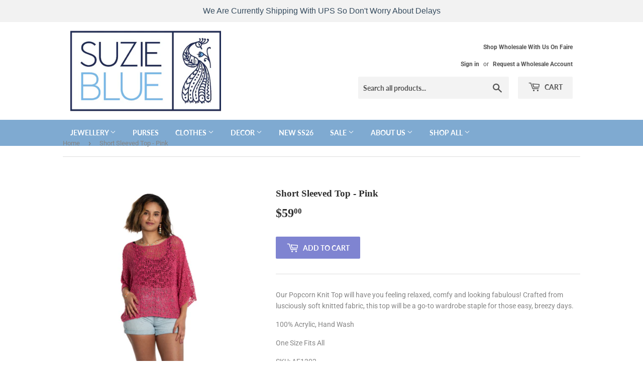

--- FILE ---
content_type: text/html; charset=utf-8
request_url: https://suziebluecanada.ca/products/short-sleeved-top-pink
body_size: 137740
content:
<!doctype html>
<html class="no-touch no-js">
<head>
  <script>(function(H){H.className=H.className.replace(/\bno-js\b/,'js')})(document.documentElement)</script>
  <!-- Basic page needs ================================================== -->
  <meta charset="utf-8">
  <meta http-equiv="X-UA-Compatible" content="IE=edge,chrome=1">

  
  <link rel="shortcut icon" href="//suziebluecanada.ca/cdn/shop/files/newlogo_999b3652-ec24-4b8a-b36b-40c83628c74c_32x32.jpg?v=1630537416" type="image/png" />
  

  <!-- Title and description ================================================== -->
  <title>
  Short Sleeved Top - Pink &ndash; Suzie Blue Canada
  </title>

  
    <meta name="description" content="Our Popcorn Knit Top will have you feeling relaxed, comfy and looking fabulous! Crafted from lusciously soft knitted fabric, this top will be a go-to wardrobe staple for those easy, breezy days.  100% Acrylic, Hand Wash One Size Fits All  SKU: AF1302 Handmade and ethically sourced from Bali.">
  

  <!-- Product meta ================================================== -->
  <!-- /snippets/social-meta-tags.liquid -->




<meta property="og:site_name" content="Suzie Blue Canada">
<meta property="og:url" content="https://suziebluecanada.ca/products/short-sleeved-top-pink">
<meta property="og:title" content="Short Sleeved Top - Pink">
<meta property="og:type" content="product">
<meta property="og:description" content="Our Popcorn Knit Top will have you feeling relaxed, comfy and looking fabulous! Crafted from lusciously soft knitted fabric, this top will be a go-to wardrobe staple for those easy, breezy days.  100% Acrylic, Hand Wash One Size Fits All  SKU: AF1302 Handmade and ethically sourced from Bali.">

  <meta property="og:price:amount" content="59.00">
  <meta property="og:price:currency" content="CAD">

<meta property="og:image" content="http://suziebluecanada.ca/cdn/shop/files/AF1302PK_1200x1200.jpg?v=1705441762"><meta property="og:image" content="http://suziebluecanada.ca/cdn/shop/files/AF1302PK1_1200x1200.jpg?v=1705441769"><meta property="og:image" content="http://suziebluecanada.ca/cdn/shop/files/AF1302PK2_1200x1200.jpg?v=1705441768">
<meta property="og:image:secure_url" content="https://suziebluecanada.ca/cdn/shop/files/AF1302PK_1200x1200.jpg?v=1705441762"><meta property="og:image:secure_url" content="https://suziebluecanada.ca/cdn/shop/files/AF1302PK1_1200x1200.jpg?v=1705441769"><meta property="og:image:secure_url" content="https://suziebluecanada.ca/cdn/shop/files/AF1302PK2_1200x1200.jpg?v=1705441768">


<meta name="twitter:card" content="summary_large_image">
<meta name="twitter:title" content="Short Sleeved Top - Pink">
<meta name="twitter:description" content="Our Popcorn Knit Top will have you feeling relaxed, comfy and looking fabulous! Crafted from lusciously soft knitted fabric, this top will be a go-to wardrobe staple for those easy, breezy days.  100% Acrylic, Hand Wash One Size Fits All  SKU: AF1302 Handmade and ethically sourced from Bali.">


  <!-- Helpers ================================================== -->
  <link rel="canonical" href="https://suziebluecanada.ca/products/short-sleeved-top-pink">
  <meta name="viewport" content="width=device-width,initial-scale=1">

  <!-- CSS ================================================== -->
  <link href="//suziebluecanada.ca/cdn/shop/t/7/assets/theme.scss.css?v=130513182218602111721758735516" rel="stylesheet" type="text/css" media="all" />

  <!-- Header hook for plugins ================================================== -->
    
<script>window.performance && window.performance.mark && window.performance.mark('shopify.content_for_header.start');</script><meta name="facebook-domain-verification" content="ybcm42y1hd72onbg3ahjxe5nd4fxx8">
<meta id="shopify-digital-wallet" name="shopify-digital-wallet" content="/27355611254/digital_wallets/dialog">
<meta name="shopify-checkout-api-token" content="20cc42eb625f1bff6abd76269c201e05">
<link rel="alternate" type="application/json+oembed" href="https://suziebluecanada.ca/products/short-sleeved-top-pink.oembed">
<script async="async" src="/checkouts/internal/preloads.js?locale=en-CA"></script>
<link rel="preconnect" href="https://shop.app" crossorigin="anonymous">
<script async="async" src="https://shop.app/checkouts/internal/preloads.js?locale=en-CA&shop_id=27355611254" crossorigin="anonymous"></script>
<script id="apple-pay-shop-capabilities" type="application/json">{"shopId":27355611254,"countryCode":"CA","currencyCode":"CAD","merchantCapabilities":["supports3DS"],"merchantId":"gid:\/\/shopify\/Shop\/27355611254","merchantName":"Suzie Blue Canada","requiredBillingContactFields":["postalAddress","email","phone"],"requiredShippingContactFields":["postalAddress","email","phone"],"shippingType":"shipping","supportedNetworks":["visa","masterCard","amex","discover","interac","jcb"],"total":{"type":"pending","label":"Suzie Blue Canada","amount":"1.00"},"shopifyPaymentsEnabled":true,"supportsSubscriptions":true}</script>
<script id="shopify-features" type="application/json">{"accessToken":"20cc42eb625f1bff6abd76269c201e05","betas":["rich-media-storefront-analytics"],"domain":"suziebluecanada.ca","predictiveSearch":true,"shopId":27355611254,"locale":"en"}</script>
<script>var Shopify = Shopify || {};
Shopify.shop = "suzieblue.myshopify.com";
Shopify.locale = "en";
Shopify.currency = {"active":"CAD","rate":"1.0"};
Shopify.country = "CA";
Shopify.theme = {"name":"Suzie Blue Canada-Theme-Updated Homepage -- WPD","id":122046218358,"schema_name":"Supply","schema_version":"8.9.18","theme_store_id":679,"role":"main"};
Shopify.theme.handle = "null";
Shopify.theme.style = {"id":null,"handle":null};
Shopify.cdnHost = "suziebluecanada.ca/cdn";
Shopify.routes = Shopify.routes || {};
Shopify.routes.root = "/";</script>
<script type="module">!function(o){(o.Shopify=o.Shopify||{}).modules=!0}(window);</script>
<script>!function(o){function n(){var o=[];function n(){o.push(Array.prototype.slice.apply(arguments))}return n.q=o,n}var t=o.Shopify=o.Shopify||{};t.loadFeatures=n(),t.autoloadFeatures=n()}(window);</script>
<script>
  window.ShopifyPay = window.ShopifyPay || {};
  window.ShopifyPay.apiHost = "shop.app\/pay";
  window.ShopifyPay.redirectState = null;
</script>
<script id="shop-js-analytics" type="application/json">{"pageType":"product"}</script>
<script defer="defer" async type="module" src="//suziebluecanada.ca/cdn/shopifycloud/shop-js/modules/v2/client.init-shop-cart-sync_BT-GjEfc.en.esm.js"></script>
<script defer="defer" async type="module" src="//suziebluecanada.ca/cdn/shopifycloud/shop-js/modules/v2/chunk.common_D58fp_Oc.esm.js"></script>
<script defer="defer" async type="module" src="//suziebluecanada.ca/cdn/shopifycloud/shop-js/modules/v2/chunk.modal_xMitdFEc.esm.js"></script>
<script type="module">
  await import("//suziebluecanada.ca/cdn/shopifycloud/shop-js/modules/v2/client.init-shop-cart-sync_BT-GjEfc.en.esm.js");
await import("//suziebluecanada.ca/cdn/shopifycloud/shop-js/modules/v2/chunk.common_D58fp_Oc.esm.js");
await import("//suziebluecanada.ca/cdn/shopifycloud/shop-js/modules/v2/chunk.modal_xMitdFEc.esm.js");

  window.Shopify.SignInWithShop?.initShopCartSync?.({"fedCMEnabled":true,"windoidEnabled":true});

</script>
<script>
  window.Shopify = window.Shopify || {};
  if (!window.Shopify.featureAssets) window.Shopify.featureAssets = {};
  window.Shopify.featureAssets['shop-js'] = {"shop-cart-sync":["modules/v2/client.shop-cart-sync_DZOKe7Ll.en.esm.js","modules/v2/chunk.common_D58fp_Oc.esm.js","modules/v2/chunk.modal_xMitdFEc.esm.js"],"init-fed-cm":["modules/v2/client.init-fed-cm_B6oLuCjv.en.esm.js","modules/v2/chunk.common_D58fp_Oc.esm.js","modules/v2/chunk.modal_xMitdFEc.esm.js"],"shop-cash-offers":["modules/v2/client.shop-cash-offers_D2sdYoxE.en.esm.js","modules/v2/chunk.common_D58fp_Oc.esm.js","modules/v2/chunk.modal_xMitdFEc.esm.js"],"shop-login-button":["modules/v2/client.shop-login-button_QeVjl5Y3.en.esm.js","modules/v2/chunk.common_D58fp_Oc.esm.js","modules/v2/chunk.modal_xMitdFEc.esm.js"],"pay-button":["modules/v2/client.pay-button_DXTOsIq6.en.esm.js","modules/v2/chunk.common_D58fp_Oc.esm.js","modules/v2/chunk.modal_xMitdFEc.esm.js"],"shop-button":["modules/v2/client.shop-button_DQZHx9pm.en.esm.js","modules/v2/chunk.common_D58fp_Oc.esm.js","modules/v2/chunk.modal_xMitdFEc.esm.js"],"avatar":["modules/v2/client.avatar_BTnouDA3.en.esm.js"],"init-windoid":["modules/v2/client.init-windoid_CR1B-cfM.en.esm.js","modules/v2/chunk.common_D58fp_Oc.esm.js","modules/v2/chunk.modal_xMitdFEc.esm.js"],"init-shop-for-new-customer-accounts":["modules/v2/client.init-shop-for-new-customer-accounts_C_vY_xzh.en.esm.js","modules/v2/client.shop-login-button_QeVjl5Y3.en.esm.js","modules/v2/chunk.common_D58fp_Oc.esm.js","modules/v2/chunk.modal_xMitdFEc.esm.js"],"init-shop-email-lookup-coordinator":["modules/v2/client.init-shop-email-lookup-coordinator_BI7n9ZSv.en.esm.js","modules/v2/chunk.common_D58fp_Oc.esm.js","modules/v2/chunk.modal_xMitdFEc.esm.js"],"init-shop-cart-sync":["modules/v2/client.init-shop-cart-sync_BT-GjEfc.en.esm.js","modules/v2/chunk.common_D58fp_Oc.esm.js","modules/v2/chunk.modal_xMitdFEc.esm.js"],"shop-toast-manager":["modules/v2/client.shop-toast-manager_DiYdP3xc.en.esm.js","modules/v2/chunk.common_D58fp_Oc.esm.js","modules/v2/chunk.modal_xMitdFEc.esm.js"],"init-customer-accounts":["modules/v2/client.init-customer-accounts_D9ZNqS-Q.en.esm.js","modules/v2/client.shop-login-button_QeVjl5Y3.en.esm.js","modules/v2/chunk.common_D58fp_Oc.esm.js","modules/v2/chunk.modal_xMitdFEc.esm.js"],"init-customer-accounts-sign-up":["modules/v2/client.init-customer-accounts-sign-up_iGw4briv.en.esm.js","modules/v2/client.shop-login-button_QeVjl5Y3.en.esm.js","modules/v2/chunk.common_D58fp_Oc.esm.js","modules/v2/chunk.modal_xMitdFEc.esm.js"],"shop-follow-button":["modules/v2/client.shop-follow-button_CqMgW2wH.en.esm.js","modules/v2/chunk.common_D58fp_Oc.esm.js","modules/v2/chunk.modal_xMitdFEc.esm.js"],"checkout-modal":["modules/v2/client.checkout-modal_xHeaAweL.en.esm.js","modules/v2/chunk.common_D58fp_Oc.esm.js","modules/v2/chunk.modal_xMitdFEc.esm.js"],"shop-login":["modules/v2/client.shop-login_D91U-Q7h.en.esm.js","modules/v2/chunk.common_D58fp_Oc.esm.js","modules/v2/chunk.modal_xMitdFEc.esm.js"],"lead-capture":["modules/v2/client.lead-capture_BJmE1dJe.en.esm.js","modules/v2/chunk.common_D58fp_Oc.esm.js","modules/v2/chunk.modal_xMitdFEc.esm.js"],"payment-terms":["modules/v2/client.payment-terms_Ci9AEqFq.en.esm.js","modules/v2/chunk.common_D58fp_Oc.esm.js","modules/v2/chunk.modal_xMitdFEc.esm.js"]};
</script>
<script>(function() {
  var isLoaded = false;
  function asyncLoad() {
    if (isLoaded) return;
    isLoaded = true;
    var urls = ["https:\/\/cdn.hextom.com\/js\/quickannouncementbar.js?shop=suzieblue.myshopify.com"];
    for (var i = 0; i < urls.length; i++) {
      var s = document.createElement('script');
      s.type = 'text/javascript';
      s.async = true;
      s.src = urls[i];
      var x = document.getElementsByTagName('script')[0];
      x.parentNode.insertBefore(s, x);
    }
  };
  if(window.attachEvent) {
    window.attachEvent('onload', asyncLoad);
  } else {
    window.addEventListener('load', asyncLoad, false);
  }
})();</script>
<script id="__st">var __st={"a":27355611254,"offset":-18000,"reqid":"8b91557a-b36c-4596-86b5-901c12de1537-1769054923","pageurl":"suziebluecanada.ca\/products\/short-sleeved-top-pink","u":"f0e06133f999","p":"product","rtyp":"product","rid":7011610525814};</script>
<script>window.ShopifyPaypalV4VisibilityTracking = true;</script>
<script id="captcha-bootstrap">!function(){'use strict';const t='contact',e='account',n='new_comment',o=[[t,t],['blogs',n],['comments',n],[t,'customer']],c=[[e,'customer_login'],[e,'guest_login'],[e,'recover_customer_password'],[e,'create_customer']],r=t=>t.map((([t,e])=>`form[action*='/${t}']:not([data-nocaptcha='true']) input[name='form_type'][value='${e}']`)).join(','),a=t=>()=>t?[...document.querySelectorAll(t)].map((t=>t.form)):[];function s(){const t=[...o],e=r(t);return a(e)}const i='password',u='form_key',d=['recaptcha-v3-token','g-recaptcha-response','h-captcha-response',i],f=()=>{try{return window.sessionStorage}catch{return}},m='__shopify_v',_=t=>t.elements[u];function p(t,e,n=!1){try{const o=window.sessionStorage,c=JSON.parse(o.getItem(e)),{data:r}=function(t){const{data:e,action:n}=t;return t[m]||n?{data:e,action:n}:{data:t,action:n}}(c);for(const[e,n]of Object.entries(r))t.elements[e]&&(t.elements[e].value=n);n&&o.removeItem(e)}catch(o){console.error('form repopulation failed',{error:o})}}const l='form_type',E='cptcha';function T(t){t.dataset[E]=!0}const w=window,h=w.document,L='Shopify',v='ce_forms',y='captcha';let A=!1;((t,e)=>{const n=(g='f06e6c50-85a8-45c8-87d0-21a2b65856fe',I='https://cdn.shopify.com/shopifycloud/storefront-forms-hcaptcha/ce_storefront_forms_captcha_hcaptcha.v1.5.2.iife.js',D={infoText:'Protected by hCaptcha',privacyText:'Privacy',termsText:'Terms'},(t,e,n)=>{const o=w[L][v],c=o.bindForm;if(c)return c(t,g,e,D).then(n);var r;o.q.push([[t,g,e,D],n]),r=I,A||(h.body.append(Object.assign(h.createElement('script'),{id:'captcha-provider',async:!0,src:r})),A=!0)});var g,I,D;w[L]=w[L]||{},w[L][v]=w[L][v]||{},w[L][v].q=[],w[L][y]=w[L][y]||{},w[L][y].protect=function(t,e){n(t,void 0,e),T(t)},Object.freeze(w[L][y]),function(t,e,n,w,h,L){const[v,y,A,g]=function(t,e,n){const i=e?o:[],u=t?c:[],d=[...i,...u],f=r(d),m=r(i),_=r(d.filter((([t,e])=>n.includes(e))));return[a(f),a(m),a(_),s()]}(w,h,L),I=t=>{const e=t.target;return e instanceof HTMLFormElement?e:e&&e.form},D=t=>v().includes(t);t.addEventListener('submit',(t=>{const e=I(t);if(!e)return;const n=D(e)&&!e.dataset.hcaptchaBound&&!e.dataset.recaptchaBound,o=_(e),c=g().includes(e)&&(!o||!o.value);(n||c)&&t.preventDefault(),c&&!n&&(function(t){try{if(!f())return;!function(t){const e=f();if(!e)return;const n=_(t);if(!n)return;const o=n.value;o&&e.removeItem(o)}(t);const e=Array.from(Array(32),(()=>Math.random().toString(36)[2])).join('');!function(t,e){_(t)||t.append(Object.assign(document.createElement('input'),{type:'hidden',name:u})),t.elements[u].value=e}(t,e),function(t,e){const n=f();if(!n)return;const o=[...t.querySelectorAll(`input[type='${i}']`)].map((({name:t})=>t)),c=[...d,...o],r={};for(const[a,s]of new FormData(t).entries())c.includes(a)||(r[a]=s);n.setItem(e,JSON.stringify({[m]:1,action:t.action,data:r}))}(t,e)}catch(e){console.error('failed to persist form',e)}}(e),e.submit())}));const S=(t,e)=>{t&&!t.dataset[E]&&(n(t,e.some((e=>e===t))),T(t))};for(const o of['focusin','change'])t.addEventListener(o,(t=>{const e=I(t);D(e)&&S(e,y())}));const B=e.get('form_key'),M=e.get(l),P=B&&M;t.addEventListener('DOMContentLoaded',(()=>{const t=y();if(P)for(const e of t)e.elements[l].value===M&&p(e,B);[...new Set([...A(),...v().filter((t=>'true'===t.dataset.shopifyCaptcha))])].forEach((e=>S(e,t)))}))}(h,new URLSearchParams(w.location.search),n,t,e,['guest_login'])})(!0,!1)}();</script>
<script integrity="sha256-4kQ18oKyAcykRKYeNunJcIwy7WH5gtpwJnB7kiuLZ1E=" data-source-attribution="shopify.loadfeatures" defer="defer" src="//suziebluecanada.ca/cdn/shopifycloud/storefront/assets/storefront/load_feature-a0a9edcb.js" crossorigin="anonymous"></script>
<script crossorigin="anonymous" defer="defer" src="//suziebluecanada.ca/cdn/shopifycloud/storefront/assets/shopify_pay/storefront-65b4c6d7.js?v=20250812"></script>
<script data-source-attribution="shopify.dynamic_checkout.dynamic.init">var Shopify=Shopify||{};Shopify.PaymentButton=Shopify.PaymentButton||{isStorefrontPortableWallets:!0,init:function(){window.Shopify.PaymentButton.init=function(){};var t=document.createElement("script");t.src="https://suziebluecanada.ca/cdn/shopifycloud/portable-wallets/latest/portable-wallets.en.js",t.type="module",document.head.appendChild(t)}};
</script>
<script data-source-attribution="shopify.dynamic_checkout.buyer_consent">
  function portableWalletsHideBuyerConsent(e){var t=document.getElementById("shopify-buyer-consent"),n=document.getElementById("shopify-subscription-policy-button");t&&n&&(t.classList.add("hidden"),t.setAttribute("aria-hidden","true"),n.removeEventListener("click",e))}function portableWalletsShowBuyerConsent(e){var t=document.getElementById("shopify-buyer-consent"),n=document.getElementById("shopify-subscription-policy-button");t&&n&&(t.classList.remove("hidden"),t.removeAttribute("aria-hidden"),n.addEventListener("click",e))}window.Shopify?.PaymentButton&&(window.Shopify.PaymentButton.hideBuyerConsent=portableWalletsHideBuyerConsent,window.Shopify.PaymentButton.showBuyerConsent=portableWalletsShowBuyerConsent);
</script>
<script data-source-attribution="shopify.dynamic_checkout.cart.bootstrap">document.addEventListener("DOMContentLoaded",(function(){function t(){return document.querySelector("shopify-accelerated-checkout-cart, shopify-accelerated-checkout")}if(t())Shopify.PaymentButton.init();else{new MutationObserver((function(e,n){t()&&(Shopify.PaymentButton.init(),n.disconnect())})).observe(document.body,{childList:!0,subtree:!0})}}));
</script>
<script id='scb4127' type='text/javascript' async='' src='https://suziebluecanada.ca/cdn/shopifycloud/privacy-banner/storefront-banner.js'></script><link id="shopify-accelerated-checkout-styles" rel="stylesheet" media="screen" href="https://suziebluecanada.ca/cdn/shopifycloud/portable-wallets/latest/accelerated-checkout-backwards-compat.css" crossorigin="anonymous">
<style id="shopify-accelerated-checkout-cart">
        #shopify-buyer-consent {
  margin-top: 1em;
  display: inline-block;
  width: 100%;
}

#shopify-buyer-consent.hidden {
  display: none;
}

#shopify-subscription-policy-button {
  background: none;
  border: none;
  padding: 0;
  text-decoration: underline;
  font-size: inherit;
  cursor: pointer;
}

#shopify-subscription-policy-button::before {
  box-shadow: none;
}

      </style>

<script>window.performance && window.performance.mark && window.performance.mark('shopify.content_for_header.end');</script>


  
  


    
  <script src="//suziebluecanada.ca/cdn/shop/t/7/assets/jquery-2.2.3.min.js?v=58211863146907186831670915024" type="text/javascript"></script>

  
  
  <script src="//suziebluecanada.ca/cdn/shop/t/7/assets/lazysizes.min.js?v=8147953233334221341670915024" async="async"></script>
  <script src="//suziebluecanada.ca/cdn/shop/t/7/assets/vendor.js?v=106177282645720727331670915024" defer="defer"></script>
  <script src="//suziebluecanada.ca/cdn/shop/t/7/assets/theme.js?v=172191846598176027291670921484" defer="defer"></script>
  

<script>
window.mlvedaShopCurrency = "CAD";
window.shopCurrency = "CAD";
window.supported_currencies = "CAD USD";
</script>
  <script>
        window.zoorixCartData = {
          currency: "CAD",
          currency_symbol: "$",
          
          original_total_price: 0,
          total_discount: 0,
          item_count: 0,
          items: [
              
          ]
       	  
        }
</script>
<script src="https://cdn.shopify.com/extensions/19689677-6488-4a31-adf3-fcf4359c5fd9/forms-2295/assets/shopify-forms-loader.js" type="text/javascript" defer="defer"></script>
<link href="https://monorail-edge.shopifysvc.com" rel="dns-prefetch">
<script>(function(){if ("sendBeacon" in navigator && "performance" in window) {try {var session_token_from_headers = performance.getEntriesByType('navigation')[0].serverTiming.find(x => x.name == '_s').description;} catch {var session_token_from_headers = undefined;}var session_cookie_matches = document.cookie.match(/_shopify_s=([^;]*)/);var session_token_from_cookie = session_cookie_matches && session_cookie_matches.length === 2 ? session_cookie_matches[1] : "";var session_token = session_token_from_headers || session_token_from_cookie || "";function handle_abandonment_event(e) {var entries = performance.getEntries().filter(function(entry) {return /monorail-edge.shopifysvc.com/.test(entry.name);});if (!window.abandonment_tracked && entries.length === 0) {window.abandonment_tracked = true;var currentMs = Date.now();var navigation_start = performance.timing.navigationStart;var payload = {shop_id: 27355611254,url: window.location.href,navigation_start,duration: currentMs - navigation_start,session_token,page_type: "product"};window.navigator.sendBeacon("https://monorail-edge.shopifysvc.com/v1/produce", JSON.stringify({schema_id: "online_store_buyer_site_abandonment/1.1",payload: payload,metadata: {event_created_at_ms: currentMs,event_sent_at_ms: currentMs}}));}}window.addEventListener('pagehide', handle_abandonment_event);}}());</script>
<script id="web-pixels-manager-setup">(function e(e,d,r,n,o){if(void 0===o&&(o={}),!Boolean(null===(a=null===(i=window.Shopify)||void 0===i?void 0:i.analytics)||void 0===a?void 0:a.replayQueue)){var i,a;window.Shopify=window.Shopify||{};var t=window.Shopify;t.analytics=t.analytics||{};var s=t.analytics;s.replayQueue=[],s.publish=function(e,d,r){return s.replayQueue.push([e,d,r]),!0};try{self.performance.mark("wpm:start")}catch(e){}var l=function(){var e={modern:/Edge?\/(1{2}[4-9]|1[2-9]\d|[2-9]\d{2}|\d{4,})\.\d+(\.\d+|)|Firefox\/(1{2}[4-9]|1[2-9]\d|[2-9]\d{2}|\d{4,})\.\d+(\.\d+|)|Chrom(ium|e)\/(9{2}|\d{3,})\.\d+(\.\d+|)|(Maci|X1{2}).+ Version\/(15\.\d+|(1[6-9]|[2-9]\d|\d{3,})\.\d+)([,.]\d+|)( \(\w+\)|)( Mobile\/\w+|) Safari\/|Chrome.+OPR\/(9{2}|\d{3,})\.\d+\.\d+|(CPU[ +]OS|iPhone[ +]OS|CPU[ +]iPhone|CPU IPhone OS|CPU iPad OS)[ +]+(15[._]\d+|(1[6-9]|[2-9]\d|\d{3,})[._]\d+)([._]\d+|)|Android:?[ /-](13[3-9]|1[4-9]\d|[2-9]\d{2}|\d{4,})(\.\d+|)(\.\d+|)|Android.+Firefox\/(13[5-9]|1[4-9]\d|[2-9]\d{2}|\d{4,})\.\d+(\.\d+|)|Android.+Chrom(ium|e)\/(13[3-9]|1[4-9]\d|[2-9]\d{2}|\d{4,})\.\d+(\.\d+|)|SamsungBrowser\/([2-9]\d|\d{3,})\.\d+/,legacy:/Edge?\/(1[6-9]|[2-9]\d|\d{3,})\.\d+(\.\d+|)|Firefox\/(5[4-9]|[6-9]\d|\d{3,})\.\d+(\.\d+|)|Chrom(ium|e)\/(5[1-9]|[6-9]\d|\d{3,})\.\d+(\.\d+|)([\d.]+$|.*Safari\/(?![\d.]+ Edge\/[\d.]+$))|(Maci|X1{2}).+ Version\/(10\.\d+|(1[1-9]|[2-9]\d|\d{3,})\.\d+)([,.]\d+|)( \(\w+\)|)( Mobile\/\w+|) Safari\/|Chrome.+OPR\/(3[89]|[4-9]\d|\d{3,})\.\d+\.\d+|(CPU[ +]OS|iPhone[ +]OS|CPU[ +]iPhone|CPU IPhone OS|CPU iPad OS)[ +]+(10[._]\d+|(1[1-9]|[2-9]\d|\d{3,})[._]\d+)([._]\d+|)|Android:?[ /-](13[3-9]|1[4-9]\d|[2-9]\d{2}|\d{4,})(\.\d+|)(\.\d+|)|Mobile Safari.+OPR\/([89]\d|\d{3,})\.\d+\.\d+|Android.+Firefox\/(13[5-9]|1[4-9]\d|[2-9]\d{2}|\d{4,})\.\d+(\.\d+|)|Android.+Chrom(ium|e)\/(13[3-9]|1[4-9]\d|[2-9]\d{2}|\d{4,})\.\d+(\.\d+|)|Android.+(UC? ?Browser|UCWEB|U3)[ /]?(15\.([5-9]|\d{2,})|(1[6-9]|[2-9]\d|\d{3,})\.\d+)\.\d+|SamsungBrowser\/(5\.\d+|([6-9]|\d{2,})\.\d+)|Android.+MQ{2}Browser\/(14(\.(9|\d{2,})|)|(1[5-9]|[2-9]\d|\d{3,})(\.\d+|))(\.\d+|)|K[Aa][Ii]OS\/(3\.\d+|([4-9]|\d{2,})\.\d+)(\.\d+|)/},d=e.modern,r=e.legacy,n=navigator.userAgent;return n.match(d)?"modern":n.match(r)?"legacy":"unknown"}(),u="modern"===l?"modern":"legacy",c=(null!=n?n:{modern:"",legacy:""})[u],f=function(e){return[e.baseUrl,"/wpm","/b",e.hashVersion,"modern"===e.buildTarget?"m":"l",".js"].join("")}({baseUrl:d,hashVersion:r,buildTarget:u}),m=function(e){var d=e.version,r=e.bundleTarget,n=e.surface,o=e.pageUrl,i=e.monorailEndpoint;return{emit:function(e){var a=e.status,t=e.errorMsg,s=(new Date).getTime(),l=JSON.stringify({metadata:{event_sent_at_ms:s},events:[{schema_id:"web_pixels_manager_load/3.1",payload:{version:d,bundle_target:r,page_url:o,status:a,surface:n,error_msg:t},metadata:{event_created_at_ms:s}}]});if(!i)return console&&console.warn&&console.warn("[Web Pixels Manager] No Monorail endpoint provided, skipping logging."),!1;try{return self.navigator.sendBeacon.bind(self.navigator)(i,l)}catch(e){}var u=new XMLHttpRequest;try{return u.open("POST",i,!0),u.setRequestHeader("Content-Type","text/plain"),u.send(l),!0}catch(e){return console&&console.warn&&console.warn("[Web Pixels Manager] Got an unhandled error while logging to Monorail."),!1}}}}({version:r,bundleTarget:l,surface:e.surface,pageUrl:self.location.href,monorailEndpoint:e.monorailEndpoint});try{o.browserTarget=l,function(e){var d=e.src,r=e.async,n=void 0===r||r,o=e.onload,i=e.onerror,a=e.sri,t=e.scriptDataAttributes,s=void 0===t?{}:t,l=document.createElement("script"),u=document.querySelector("head"),c=document.querySelector("body");if(l.async=n,l.src=d,a&&(l.integrity=a,l.crossOrigin="anonymous"),s)for(var f in s)if(Object.prototype.hasOwnProperty.call(s,f))try{l.dataset[f]=s[f]}catch(e){}if(o&&l.addEventListener("load",o),i&&l.addEventListener("error",i),u)u.appendChild(l);else{if(!c)throw new Error("Did not find a head or body element to append the script");c.appendChild(l)}}({src:f,async:!0,onload:function(){if(!function(){var e,d;return Boolean(null===(d=null===(e=window.Shopify)||void 0===e?void 0:e.analytics)||void 0===d?void 0:d.initialized)}()){var d=window.webPixelsManager.init(e)||void 0;if(d){var r=window.Shopify.analytics;r.replayQueue.forEach((function(e){var r=e[0],n=e[1],o=e[2];d.publishCustomEvent(r,n,o)})),r.replayQueue=[],r.publish=d.publishCustomEvent,r.visitor=d.visitor,r.initialized=!0}}},onerror:function(){return m.emit({status:"failed",errorMsg:"".concat(f," has failed to load")})},sri:function(e){var d=/^sha384-[A-Za-z0-9+/=]+$/;return"string"==typeof e&&d.test(e)}(c)?c:"",scriptDataAttributes:o}),m.emit({status:"loading"})}catch(e){m.emit({status:"failed",errorMsg:(null==e?void 0:e.message)||"Unknown error"})}}})({shopId: 27355611254,storefrontBaseUrl: "https://suziebluecanada.ca",extensionsBaseUrl: "https://extensions.shopifycdn.com/cdn/shopifycloud/web-pixels-manager",monorailEndpoint: "https://monorail-edge.shopifysvc.com/unstable/produce_batch",surface: "storefront-renderer",enabledBetaFlags: ["2dca8a86"],webPixelsConfigList: [{"id":"120946806","configuration":"{\"pixel_id\":\"1247811742833199\",\"pixel_type\":\"facebook_pixel\",\"metaapp_system_user_token\":\"-\"}","eventPayloadVersion":"v1","runtimeContext":"OPEN","scriptVersion":"ca16bc87fe92b6042fbaa3acc2fbdaa6","type":"APP","apiClientId":2329312,"privacyPurposes":["ANALYTICS","MARKETING","SALE_OF_DATA"],"dataSharingAdjustments":{"protectedCustomerApprovalScopes":["read_customer_address","read_customer_email","read_customer_name","read_customer_personal_data","read_customer_phone"]}},{"id":"shopify-app-pixel","configuration":"{}","eventPayloadVersion":"v1","runtimeContext":"STRICT","scriptVersion":"0450","apiClientId":"shopify-pixel","type":"APP","privacyPurposes":["ANALYTICS","MARKETING"]},{"id":"shopify-custom-pixel","eventPayloadVersion":"v1","runtimeContext":"LAX","scriptVersion":"0450","apiClientId":"shopify-pixel","type":"CUSTOM","privacyPurposes":["ANALYTICS","MARKETING"]}],isMerchantRequest: false,initData: {"shop":{"name":"Suzie Blue Canada","paymentSettings":{"currencyCode":"CAD"},"myshopifyDomain":"suzieblue.myshopify.com","countryCode":"CA","storefrontUrl":"https:\/\/suziebluecanada.ca"},"customer":null,"cart":null,"checkout":null,"productVariants":[{"price":{"amount":59.0,"currencyCode":"CAD"},"product":{"title":"Short Sleeved Top - Pink","vendor":"AFC","id":"7011610525814","untranslatedTitle":"Short Sleeved Top - Pink","url":"\/products\/short-sleeved-top-pink","type":"Knitwear"},"id":"40429078151286","image":{"src":"\/\/suziebluecanada.ca\/cdn\/shop\/files\/AF1302PK.jpg?v=1705441762"},"sku":"AF1302PN","title":"Default Title","untranslatedTitle":"Default Title"}],"purchasingCompany":null},},"https://suziebluecanada.ca/cdn","fcfee988w5aeb613cpc8e4bc33m6693e112",{"modern":"","legacy":""},{"shopId":"27355611254","storefrontBaseUrl":"https:\/\/suziebluecanada.ca","extensionBaseUrl":"https:\/\/extensions.shopifycdn.com\/cdn\/shopifycloud\/web-pixels-manager","surface":"storefront-renderer","enabledBetaFlags":"[\"2dca8a86\"]","isMerchantRequest":"false","hashVersion":"fcfee988w5aeb613cpc8e4bc33m6693e112","publish":"custom","events":"[[\"page_viewed\",{}],[\"product_viewed\",{\"productVariant\":{\"price\":{\"amount\":59.0,\"currencyCode\":\"CAD\"},\"product\":{\"title\":\"Short Sleeved Top - Pink\",\"vendor\":\"AFC\",\"id\":\"7011610525814\",\"untranslatedTitle\":\"Short Sleeved Top - Pink\",\"url\":\"\/products\/short-sleeved-top-pink\",\"type\":\"Knitwear\"},\"id\":\"40429078151286\",\"image\":{\"src\":\"\/\/suziebluecanada.ca\/cdn\/shop\/files\/AF1302PK.jpg?v=1705441762\"},\"sku\":\"AF1302PN\",\"title\":\"Default Title\",\"untranslatedTitle\":\"Default Title\"}}]]"});</script><script>
  window.ShopifyAnalytics = window.ShopifyAnalytics || {};
  window.ShopifyAnalytics.meta = window.ShopifyAnalytics.meta || {};
  window.ShopifyAnalytics.meta.currency = 'CAD';
  var meta = {"product":{"id":7011610525814,"gid":"gid:\/\/shopify\/Product\/7011610525814","vendor":"AFC","type":"Knitwear","handle":"short-sleeved-top-pink","variants":[{"id":40429078151286,"price":5900,"name":"Short Sleeved Top - Pink","public_title":null,"sku":"AF1302PN"}],"remote":false},"page":{"pageType":"product","resourceType":"product","resourceId":7011610525814,"requestId":"8b91557a-b36c-4596-86b5-901c12de1537-1769054923"}};
  for (var attr in meta) {
    window.ShopifyAnalytics.meta[attr] = meta[attr];
  }
</script>
<script class="analytics">
  (function () {
    var customDocumentWrite = function(content) {
      var jquery = null;

      if (window.jQuery) {
        jquery = window.jQuery;
      } else if (window.Checkout && window.Checkout.$) {
        jquery = window.Checkout.$;
      }

      if (jquery) {
        jquery('body').append(content);
      }
    };

    var hasLoggedConversion = function(token) {
      if (token) {
        return document.cookie.indexOf('loggedConversion=' + token) !== -1;
      }
      return false;
    }

    var setCookieIfConversion = function(token) {
      if (token) {
        var twoMonthsFromNow = new Date(Date.now());
        twoMonthsFromNow.setMonth(twoMonthsFromNow.getMonth() + 2);

        document.cookie = 'loggedConversion=' + token + '; expires=' + twoMonthsFromNow;
      }
    }

    var trekkie = window.ShopifyAnalytics.lib = window.trekkie = window.trekkie || [];
    if (trekkie.integrations) {
      return;
    }
    trekkie.methods = [
      'identify',
      'page',
      'ready',
      'track',
      'trackForm',
      'trackLink'
    ];
    trekkie.factory = function(method) {
      return function() {
        var args = Array.prototype.slice.call(arguments);
        args.unshift(method);
        trekkie.push(args);
        return trekkie;
      };
    };
    for (var i = 0; i < trekkie.methods.length; i++) {
      var key = trekkie.methods[i];
      trekkie[key] = trekkie.factory(key);
    }
    trekkie.load = function(config) {
      trekkie.config = config || {};
      trekkie.config.initialDocumentCookie = document.cookie;
      var first = document.getElementsByTagName('script')[0];
      var script = document.createElement('script');
      script.type = 'text/javascript';
      script.onerror = function(e) {
        var scriptFallback = document.createElement('script');
        scriptFallback.type = 'text/javascript';
        scriptFallback.onerror = function(error) {
                var Monorail = {
      produce: function produce(monorailDomain, schemaId, payload) {
        var currentMs = new Date().getTime();
        var event = {
          schema_id: schemaId,
          payload: payload,
          metadata: {
            event_created_at_ms: currentMs,
            event_sent_at_ms: currentMs
          }
        };
        return Monorail.sendRequest("https://" + monorailDomain + "/v1/produce", JSON.stringify(event));
      },
      sendRequest: function sendRequest(endpointUrl, payload) {
        // Try the sendBeacon API
        if (window && window.navigator && typeof window.navigator.sendBeacon === 'function' && typeof window.Blob === 'function' && !Monorail.isIos12()) {
          var blobData = new window.Blob([payload], {
            type: 'text/plain'
          });

          if (window.navigator.sendBeacon(endpointUrl, blobData)) {
            return true;
          } // sendBeacon was not successful

        } // XHR beacon

        var xhr = new XMLHttpRequest();

        try {
          xhr.open('POST', endpointUrl);
          xhr.setRequestHeader('Content-Type', 'text/plain');
          xhr.send(payload);
        } catch (e) {
          console.log(e);
        }

        return false;
      },
      isIos12: function isIos12() {
        return window.navigator.userAgent.lastIndexOf('iPhone; CPU iPhone OS 12_') !== -1 || window.navigator.userAgent.lastIndexOf('iPad; CPU OS 12_') !== -1;
      }
    };
    Monorail.produce('monorail-edge.shopifysvc.com',
      'trekkie_storefront_load_errors/1.1',
      {shop_id: 27355611254,
      theme_id: 122046218358,
      app_name: "storefront",
      context_url: window.location.href,
      source_url: "//suziebluecanada.ca/cdn/s/trekkie.storefront.1bbfab421998800ff09850b62e84b8915387986d.min.js"});

        };
        scriptFallback.async = true;
        scriptFallback.src = '//suziebluecanada.ca/cdn/s/trekkie.storefront.1bbfab421998800ff09850b62e84b8915387986d.min.js';
        first.parentNode.insertBefore(scriptFallback, first);
      };
      script.async = true;
      script.src = '//suziebluecanada.ca/cdn/s/trekkie.storefront.1bbfab421998800ff09850b62e84b8915387986d.min.js';
      first.parentNode.insertBefore(script, first);
    };
    trekkie.load(
      {"Trekkie":{"appName":"storefront","development":false,"defaultAttributes":{"shopId":27355611254,"isMerchantRequest":null,"themeId":122046218358,"themeCityHash":"8126968386667667551","contentLanguage":"en","currency":"CAD","eventMetadataId":"96f215c9-d202-45d3-92ae-50f86c761c0a"},"isServerSideCookieWritingEnabled":true,"monorailRegion":"shop_domain","enabledBetaFlags":["65f19447"]},"Session Attribution":{},"S2S":{"facebookCapiEnabled":true,"source":"trekkie-storefront-renderer","apiClientId":580111}}
    );

    var loaded = false;
    trekkie.ready(function() {
      if (loaded) return;
      loaded = true;

      window.ShopifyAnalytics.lib = window.trekkie;

      var originalDocumentWrite = document.write;
      document.write = customDocumentWrite;
      try { window.ShopifyAnalytics.merchantGoogleAnalytics.call(this); } catch(error) {};
      document.write = originalDocumentWrite;

      window.ShopifyAnalytics.lib.page(null,{"pageType":"product","resourceType":"product","resourceId":7011610525814,"requestId":"8b91557a-b36c-4596-86b5-901c12de1537-1769054923","shopifyEmitted":true});

      var match = window.location.pathname.match(/checkouts\/(.+)\/(thank_you|post_purchase)/)
      var token = match? match[1]: undefined;
      if (!hasLoggedConversion(token)) {
        setCookieIfConversion(token);
        window.ShopifyAnalytics.lib.track("Viewed Product",{"currency":"CAD","variantId":40429078151286,"productId":7011610525814,"productGid":"gid:\/\/shopify\/Product\/7011610525814","name":"Short Sleeved Top - Pink","price":"59.00","sku":"AF1302PN","brand":"AFC","variant":null,"category":"Knitwear","nonInteraction":true,"remote":false},undefined,undefined,{"shopifyEmitted":true});
      window.ShopifyAnalytics.lib.track("monorail:\/\/trekkie_storefront_viewed_product\/1.1",{"currency":"CAD","variantId":40429078151286,"productId":7011610525814,"productGid":"gid:\/\/shopify\/Product\/7011610525814","name":"Short Sleeved Top - Pink","price":"59.00","sku":"AF1302PN","brand":"AFC","variant":null,"category":"Knitwear","nonInteraction":true,"remote":false,"referer":"https:\/\/suziebluecanada.ca\/products\/short-sleeved-top-pink"});
      }
    });


        var eventsListenerScript = document.createElement('script');
        eventsListenerScript.async = true;
        eventsListenerScript.src = "//suziebluecanada.ca/cdn/shopifycloud/storefront/assets/shop_events_listener-3da45d37.js";
        document.getElementsByTagName('head')[0].appendChild(eventsListenerScript);

})();</script>
<script
  defer
  src="https://suziebluecanada.ca/cdn/shopifycloud/perf-kit/shopify-perf-kit-3.0.4.min.js"
  data-application="storefront-renderer"
  data-shop-id="27355611254"
  data-render-region="gcp-us-central1"
  data-page-type="product"
  data-theme-instance-id="122046218358"
  data-theme-name="Supply"
  data-theme-version="8.9.18"
  data-monorail-region="shop_domain"
  data-resource-timing-sampling-rate="10"
  data-shs="true"
  data-shs-beacon="true"
  data-shs-export-with-fetch="true"
  data-shs-logs-sample-rate="1"
  data-shs-beacon-endpoint="https://suziebluecanada.ca/api/collect"
></script>
</head>

  
<body id="short-sleeved-top-pink" class="template-product">

  <div id="shopify-section-header" class="shopify-section header-section"><header class="site-header" role="banner" data-section-id="header" data-section-type="header-section">
  <div class="wrapper">

    <div class="grid--full">
      <div class="grid-item large--one-half">


          <div class="h1 header-logo" itemscope itemtype="http://schema.org/Organization">

          
          

          <a href="/" itemprop="url">
            <div class="lazyload__image-wrapper no-js header-logo__image" style="max-width:300px;">
              <div style="padding-top:55.45%;">
                <img class="lazyload js"
                  data-src="//suziebluecanada.ca/cdn/shop/files/INDIA_LOGO_{width}x.png?v=1685639724"
                  data-widths="[180, 360, 540, 720, 900, 1080, 1296, 1512, 1728, 2048]"
                  data-aspectratio="1.8034265103697025"
                  data-sizes="auto"
                  alt="Suzie Blue Canada"
                  style="width:300px;">
              </div>
            </div>
            <noscript>
              
              <img src="//suziebluecanada.ca/cdn/shop/files/INDIA_LOGO_300x.png?v=1685639724"
                srcset="//suziebluecanada.ca/cdn/shop/files/INDIA_LOGO_300x.png?v=1685639724 1x, //suziebluecanada.ca/cdn/shop/files/INDIA_LOGO_300x@2x.png?v=1685639724 2x"
                alt="Suzie Blue Canada"
                itemprop="logo"
                style="max-width:300px;">
            </noscript>
          </a>
          
    
          </div>
 
      </div>

      <div class="grid-item large--one-half text-center large--text-right">
        
          <div class="site-header--text-links">
            
              
                <a href="https://suziebluecanada.faire.com">
              

                <p>Shop Wholesale With Us On Faire</p>

              
                </a>
              
            

            
              <span class="site-header--meta-links medium-down--hide">
                
                  <a href="/account/login" id="customer_login_link">Sign in</a>
                  <span class="site-header--spacer">or</span>
                  <a href="/account/register" id="customer_register_link">Request a Wholesale Account</a>
                
              </span>
            
          </div>

          <br class="medium-down--hide">
        

        <form action="/search" method="get" class="search-bar" role="search">
  <input type="hidden" name="type" value="product">

  <input type="search" name="q" value="" placeholder="Search all products..." aria-label="Search all products...">
  <button type="submit" class="search-bar--submit icon-fallback-text">
    <span class="icon icon-search" aria-hidden="true"></span>
    <span class="fallback-text">Search</span>
  </button>
</form>


        <a href="/cart" class="header-cart-btn cart-toggle">
          <span class="icon icon-cart"></span>
          Cart <span class="cart-count cart-badge--desktop hidden-count">0</span>
        </a>
      </div>
    </div>

  </div>
</header>

<div id="mobileNavBar">
  <div class="display-table-cell">
    <button class="menu-toggle mobileNavBar-link" aria-controls="navBar" aria-expanded="false"><span class="icon icon-hamburger" aria-hidden="true"></span>Menu</button>
  </div>
  <div class="display-table-cell">
    <a href="/cart" class="cart-toggle mobileNavBar-link">
      <span class="icon icon-cart"></span>
      Cart <span class="cart-count hidden-count">0</span>
    </a>
  </div>
</div>

<nav class="nav-bar" id="navBar" role="navigation">
  <div class="wrapper">
    <form action="/search" method="get" class="search-bar" role="search">
  <input type="hidden" name="type" value="product">

  <input type="search" name="q" value="" placeholder="Search all products..." aria-label="Search all products...">
  <button type="submit" class="search-bar--submit icon-fallback-text">
    <span class="icon icon-search" aria-hidden="true"></span>
    <span class="fallback-text">Search</span>
  </button>
</form>

    <ul class="mobile-nav" id="MobileNav">
  
  <li class="large--hide">
    <a href="/">Home</a>
  </li>
  
  
    
      
      <li
        class="mobile-nav--has-dropdown "
        aria-haspopup="true">
        <a
          href="/pages/jewellery"
          class="mobile-nav--link"
          data-meganav-type="parent"
          >
            Jewellery
        </a>
        <button class="icon icon-arrow-down mobile-nav--button"
          aria-expanded="false"
          aria-label="Jewellery Menu">
        </button>
        <ul
          id="MenuParent-1"
          class="mobile-nav--dropdown mobile-nav--has-grandchildren"
          data-meganav-dropdown>
          
            
            
              <li
                class="mobile-nav--has-dropdown mobile-nav--has-dropdown-grandchild "
                aria-haspopup="true">
                <a
                  href="/collections/jewellery"
                  class="mobile-nav--link"
                  data-meganav-type="parent"
                  >
                    Fashion Jewellery
                </a>
                <button class="icon icon-arrow-down mobile-nav--button"
                  aria-expanded="false"
                  aria-label="Fashion Jewellery Menu">
                </button>
                <ul
                  id="MenuChildren-1-1"
                  class="mobile-nav--dropdown-grandchild"
                  data-meganav-dropdown>
                  
                    <li>
                      <a
                        href="/collections/necklaces"
                        class="mobile-nav--link"
                        data-meganav-type="child"
                        >
                          Necklaces
                        </a>
                    </li>
                  
                    <li>
                      <a
                        href="/collections/bracelets"
                        class="mobile-nav--link"
                        data-meganav-type="child"
                        >
                          Bracelets
                        </a>
                    </li>
                  
                    <li>
                      <a
                        href="/collections/earrings-rings"
                        class="mobile-nav--link"
                        data-meganav-type="child"
                        >
                          Earrings &amp; Rings
                        </a>
                    </li>
                  
                    <li>
                      <a
                        href="/collections/other-accessories"
                        class="mobile-nav--link"
                        data-meganav-type="child"
                        >
                          Other Accessories
                        </a>
                    </li>
                  
                </ul>
              </li>
            
          
            
            
              <li
                class="mobile-nav--has-dropdown mobile-nav--has-dropdown-grandchild "
                aria-haspopup="true">
                <a
                  href="/collections/silver-plate"
                  class="mobile-nav--link"
                  data-meganav-type="parent"
                  >
                    Silver Plate Jewellery
                </a>
                <button class="icon icon-arrow-down mobile-nav--button"
                  aria-expanded="false"
                  aria-label="Silver Plate Jewellery Menu">
                </button>
                <ul
                  id="MenuChildren-1-2"
                  class="mobile-nav--dropdown-grandchild"
                  data-meganav-dropdown>
                  
                    <li>
                      <a
                        href="/collections/silver-plate-necklaces"
                        class="mobile-nav--link"
                        data-meganav-type="child"
                        >
                          Necklaces
                        </a>
                    </li>
                  
                    <li>
                      <a
                        href="/collections/silver-plate-bracelets"
                        class="mobile-nav--link"
                        data-meganav-type="child"
                        >
                          Bracelets
                        </a>
                    </li>
                  
                    <li>
                      <a
                        href="/collections/silver-plate-earrings-rings"
                        class="mobile-nav--link"
                        data-meganav-type="child"
                        >
                          Earrings &amp; Rings
                        </a>
                    </li>
                  
                </ul>
              </li>
            
          
            
            
              <li
                class="mobile-nav--has-dropdown mobile-nav--has-dropdown-grandchild "
                aria-haspopup="true">
                <a
                  href="/collections/new-gold-plate-jewellery"
                  class="mobile-nav--link"
                  data-meganav-type="parent"
                  >
                    Gold Plate Jewellery
                </a>
                <button class="icon icon-arrow-down mobile-nav--button"
                  aria-expanded="false"
                  aria-label="Gold Plate Jewellery Menu">
                </button>
                <ul
                  id="MenuChildren-1-3"
                  class="mobile-nav--dropdown-grandchild"
                  data-meganav-dropdown>
                  
                    <li>
                      <a
                        href="/collections/gold-plate-necklaces"
                        class="mobile-nav--link"
                        data-meganav-type="child"
                        >
                          Necklaces
                        </a>
                    </li>
                  
                    <li>
                      <a
                        href="/collections/gold-plate-bracelets"
                        class="mobile-nav--link"
                        data-meganav-type="child"
                        >
                          Bracelets
                        </a>
                    </li>
                  
                    <li>
                      <a
                        href="/collections/gold-plate-earrings"
                        class="mobile-nav--link"
                        data-meganav-type="child"
                        >
                          Earrings &amp; Rings
                        </a>
                    </li>
                  
                </ul>
              </li>
            
          
            
              <li>
                <a
                  href="/collections/the-india-collection"
                  class="mobile-nav--link"
                  data-meganav-type="child"
                  >
                    The India Collection
                </a>
              </li>
            
          
        </ul>
      </li>
    
  
    
      <li>
        <a
          href="/collections/purses-1"
          class="mobile-nav--link"
          data-meganav-type="child"
          >
            Purses
        </a>
      </li>
    
  
    
      
      <li
        class="mobile-nav--has-dropdown "
        aria-haspopup="true">
        <a
          href="/collections/clothes"
          class="mobile-nav--link"
          data-meganav-type="parent"
          >
            Clothes
        </a>
        <button class="icon icon-arrow-down mobile-nav--button"
          aria-expanded="false"
          aria-label="Clothes Menu">
        </button>
        <ul
          id="MenuParent-3"
          class="mobile-nav--dropdown "
          data-meganav-dropdown>
          
            
              <li>
                <a
                  href="/collections/rompers"
                  class="mobile-nav--link"
                  data-meganav-type="child"
                  >
                    Rompers
                </a>
              </li>
            
          
            
              <li>
                <a
                  href="/collections/dresses"
                  class="mobile-nav--link"
                  data-meganav-type="child"
                  >
                    Dresses
                </a>
              </li>
            
          
            
              <li>
                <a
                  href="/collections/knit-wear"
                  class="mobile-nav--link"
                  data-meganav-type="child"
                  >
                    Knitwear
                </a>
              </li>
            
          
            
              <li>
                <a
                  href="/collections/bali-pants"
                  class="mobile-nav--link"
                  data-meganav-type="child"
                  >
                    Bali Pants
                </a>
              </li>
            
          
            
              <li>
                <a
                  href="/collections/skirts"
                  class="mobile-nav--link"
                  data-meganav-type="child"
                  >
                    Skirts
                </a>
              </li>
            
          
            
              <li>
                <a
                  href="/collections/kimonos"
                  class="mobile-nav--link"
                  data-meganav-type="child"
                  >
                    Kimonos
                </a>
              </li>
            
          
            
              <li>
                <a
                  href="/collections/tops"
                  class="mobile-nav--link"
                  data-meganav-type="child"
                  >
                    Tops
                </a>
              </li>
            
          
            
              <li>
                <a
                  href="/collections/sarongs"
                  class="mobile-nav--link"
                  data-meganav-type="child"
                  >
                    Sarongs
                </a>
              </li>
            
          
            
              <li>
                <a
                  href="/collections/hats"
                  class="mobile-nav--link"
                  data-meganav-type="child"
                  >
                    Hats
                </a>
              </li>
            
          
            
              <li>
                <a
                  href="/collections/scarves"
                  class="mobile-nav--link"
                  data-meganav-type="child"
                  >
                    Scarves
                </a>
              </li>
            
          
            
              <li>
                <a
                  href="/collections/hair-accessories"
                  class="mobile-nav--link"
                  data-meganav-type="child"
                  >
                    Hair Accessories
                </a>
              </li>
            
          
        </ul>
      </li>
    
  
    
      
      <li
        class="mobile-nav--has-dropdown "
        aria-haspopup="true">
        <a
          href="/collections/decor"
          class="mobile-nav--link"
          data-meganav-type="parent"
          >
            Decor 
        </a>
        <button class="icon icon-arrow-down mobile-nav--button"
          aria-expanded="false"
          aria-label="Decor  Menu">
        </button>
        <ul
          id="MenuParent-4"
          class="mobile-nav--dropdown "
          data-meganav-dropdown>
          
            
              <li>
                <a
                  href="/collections/decor"
                  class="mobile-nav--link"
                  data-meganav-type="child"
                  >
                    Decor
                </a>
              </li>
            
          
        </ul>
      </li>
    
  
    
      <li>
        <a
          href="/collections/new-in-for-ss20"
          class="mobile-nav--link"
          data-meganav-type="child"
          >
            New SS26
        </a>
      </li>
    
  
    
      
      <li
        class="mobile-nav--has-dropdown "
        aria-haspopup="true">
        <a
          href="/collections/sale"
          class="mobile-nav--link"
          data-meganav-type="parent"
          >
            Sale 
        </a>
        <button class="icon icon-arrow-down mobile-nav--button"
          aria-expanded="false"
          aria-label="Sale  Menu">
        </button>
        <ul
          id="MenuParent-6"
          class="mobile-nav--dropdown "
          data-meganav-dropdown>
          
            
              <li>
                <a
                  href="/collections/sale-necklaces"
                  class="mobile-nav--link"
                  data-meganav-type="child"
                  >
                    Sale Necklaces
                </a>
              </li>
            
          
            
              <li>
                <a
                  href="/collections/sale-bracelets"
                  class="mobile-nav--link"
                  data-meganav-type="child"
                  >
                    Sale Bracelets
                </a>
              </li>
            
          
            
              <li>
                <a
                  href="/collections/sale-earrings-rings"
                  class="mobile-nav--link"
                  data-meganav-type="child"
                  >
                    Sale Earrings &amp; Rings
                </a>
              </li>
            
          
            
              <li>
                <a
                  href="/collections/sale-clothing"
                  class="mobile-nav--link"
                  data-meganav-type="child"
                  >
                    Sale Clothing
                </a>
              </li>
            
          
        </ul>
      </li>
    
  
    
      
      <li
        class="mobile-nav--has-dropdown "
        aria-haspopup="true">
        <a
          href="/pages/about-us"
          class="mobile-nav--link"
          data-meganav-type="parent"
          >
            About Us
        </a>
        <button class="icon icon-arrow-down mobile-nav--button"
          aria-expanded="false"
          aria-label="About Us Menu">
        </button>
        <ul
          id="MenuParent-7"
          class="mobile-nav--dropdown "
          data-meganav-dropdown>
          
            
              <li>
                <a
                  href="/pages/about-us"
                  class="mobile-nav--link"
                  data-meganav-type="child"
                  >
                    About Us
                </a>
              </li>
            
          
            
              <li>
                <a
                  href="/blogs/news"
                  class="mobile-nav--link"
                  data-meganav-type="child"
                  >
                    Blog
                </a>
              </li>
            
          
            
              <li>
                <a
                  href="/products/love-bali-charity-bracelet"
                  class="mobile-nav--link"
                  data-meganav-type="child"
                  >
                    Love Bali Project
                </a>
              </li>
            
          
        </ul>
      </li>
    
  
    
      
      <li
        class="mobile-nav--has-dropdown "
        aria-haspopup="true">
        <a
          href="/pages/shop-all"
          class="mobile-nav--link"
          data-meganav-type="parent"
          >
            Shop All
        </a>
        <button class="icon icon-arrow-down mobile-nav--button"
          aria-expanded="false"
          aria-label="Shop All Menu">
        </button>
        <ul
          id="MenuParent-8"
          class="mobile-nav--dropdown "
          data-meganav-dropdown>
          
            
              <li>
                <a
                  href="/pages/by-colour"
                  class="mobile-nav--link"
                  data-meganav-type="child"
                  >
                    By Colour
                </a>
              </li>
            
          
            
              <li>
                <a
                  href="/pages/by-material"
                  class="mobile-nav--link"
                  data-meganav-type="child"
                  >
                    By Material
                </a>
              </li>
            
          
            
              <li>
                <a
                  href="/pages/by-theme"
                  class="mobile-nav--link"
                  data-meganav-type="child"
                  >
                    By Theme
                </a>
              </li>
            
          
            
              <li>
                <a
                  href="/collections/bestsellers"
                  class="mobile-nav--link"
                  data-meganav-type="child"
                  >
                    Bestsellers
                </a>
              </li>
            
          
        </ul>
      </li>
    
  

  
    
      <li class="customer-navlink large--hide"><a href="/account/login" id="customer_login_link">Sign in</a></li>
      <li class="customer-navlink large--hide"><a href="/account/register" id="customer_register_link">Request a Wholesale Account</a></li>
    
  
</ul>

    <ul class="site-nav" id="AccessibleNav">
  
  <li class="large--hide">
    <a href="/">Home</a>
  </li>
  
  
    
      
      <li
        class="site-nav--has-dropdown "
        aria-haspopup="true">
        <a
          href="/pages/jewellery"
          class="site-nav--link"
          data-meganav-type="parent"
          aria-controls="MenuParent-1"
          aria-expanded="false"
          >
            Jewellery
            <span class="icon icon-arrow-down" aria-hidden="true"></span>
        </a>
        <ul
          id="MenuParent-1"
          class="site-nav--dropdown site-nav--has-grandchildren"
          data-meganav-dropdown>
          
            
            
              <li
                class="site-nav--has-dropdown site-nav--has-dropdown-grandchild "
                aria-haspopup="true">
                <a
                  href="/collections/jewellery"
                  class="site-nav--link"
                  aria-controls="MenuChildren-1-1"
                  data-meganav-type="parent"
                  
                  tabindex="-1">
                    Fashion Jewellery
                    <span class="icon icon-arrow-down" aria-hidden="true"></span>
                </a>
                <ul
                  id="MenuChildren-1-1"
                  class="site-nav--dropdown-grandchild"
                  data-meganav-dropdown>
                  
                    <li>
                      <a
                        href="/collections/necklaces"
                        class="site-nav--link"
                        data-meganav-type="child"
                        
                        tabindex="-1">
                          Necklaces
                        </a>
                    </li>
                  
                    <li>
                      <a
                        href="/collections/bracelets"
                        class="site-nav--link"
                        data-meganav-type="child"
                        
                        tabindex="-1">
                          Bracelets
                        </a>
                    </li>
                  
                    <li>
                      <a
                        href="/collections/earrings-rings"
                        class="site-nav--link"
                        data-meganav-type="child"
                        
                        tabindex="-1">
                          Earrings &amp; Rings
                        </a>
                    </li>
                  
                    <li>
                      <a
                        href="/collections/other-accessories"
                        class="site-nav--link"
                        data-meganav-type="child"
                        
                        tabindex="-1">
                          Other Accessories
                        </a>
                    </li>
                  
                </ul>
              </li>
            
          
            
            
              <li
                class="site-nav--has-dropdown site-nav--has-dropdown-grandchild "
                aria-haspopup="true">
                <a
                  href="/collections/silver-plate"
                  class="site-nav--link"
                  aria-controls="MenuChildren-1-2"
                  data-meganav-type="parent"
                  
                  tabindex="-1">
                    Silver Plate Jewellery
                    <span class="icon icon-arrow-down" aria-hidden="true"></span>
                </a>
                <ul
                  id="MenuChildren-1-2"
                  class="site-nav--dropdown-grandchild"
                  data-meganav-dropdown>
                  
                    <li>
                      <a
                        href="/collections/silver-plate-necklaces"
                        class="site-nav--link"
                        data-meganav-type="child"
                        
                        tabindex="-1">
                          Necklaces
                        </a>
                    </li>
                  
                    <li>
                      <a
                        href="/collections/silver-plate-bracelets"
                        class="site-nav--link"
                        data-meganav-type="child"
                        
                        tabindex="-1">
                          Bracelets
                        </a>
                    </li>
                  
                    <li>
                      <a
                        href="/collections/silver-plate-earrings-rings"
                        class="site-nav--link"
                        data-meganav-type="child"
                        
                        tabindex="-1">
                          Earrings &amp; Rings
                        </a>
                    </li>
                  
                </ul>
              </li>
            
          
            
            
              <li
                class="site-nav--has-dropdown site-nav--has-dropdown-grandchild "
                aria-haspopup="true">
                <a
                  href="/collections/new-gold-plate-jewellery"
                  class="site-nav--link"
                  aria-controls="MenuChildren-1-3"
                  data-meganav-type="parent"
                  
                  tabindex="-1">
                    Gold Plate Jewellery
                    <span class="icon icon-arrow-down" aria-hidden="true"></span>
                </a>
                <ul
                  id="MenuChildren-1-3"
                  class="site-nav--dropdown-grandchild"
                  data-meganav-dropdown>
                  
                    <li>
                      <a
                        href="/collections/gold-plate-necklaces"
                        class="site-nav--link"
                        data-meganav-type="child"
                        
                        tabindex="-1">
                          Necklaces
                        </a>
                    </li>
                  
                    <li>
                      <a
                        href="/collections/gold-plate-bracelets"
                        class="site-nav--link"
                        data-meganav-type="child"
                        
                        tabindex="-1">
                          Bracelets
                        </a>
                    </li>
                  
                    <li>
                      <a
                        href="/collections/gold-plate-earrings"
                        class="site-nav--link"
                        data-meganav-type="child"
                        
                        tabindex="-1">
                          Earrings &amp; Rings
                        </a>
                    </li>
                  
                </ul>
              </li>
            
          
            
              <li>
                <a
                  href="/collections/the-india-collection"
                  class="site-nav--link"
                  data-meganav-type="child"
                  
                  tabindex="-1">
                    The India Collection
                </a>
              </li>
            
          
        </ul>
      </li>
    
  
    
      <li>
        <a
          href="/collections/purses-1"
          class="site-nav--link"
          data-meganav-type="child"
          >
            Purses
        </a>
      </li>
    
  
    
      
      <li
        class="site-nav--has-dropdown "
        aria-haspopup="true">
        <a
          href="/collections/clothes"
          class="site-nav--link"
          data-meganav-type="parent"
          aria-controls="MenuParent-3"
          aria-expanded="false"
          >
            Clothes
            <span class="icon icon-arrow-down" aria-hidden="true"></span>
        </a>
        <ul
          id="MenuParent-3"
          class="site-nav--dropdown "
          data-meganav-dropdown>
          
            
              <li>
                <a
                  href="/collections/rompers"
                  class="site-nav--link"
                  data-meganav-type="child"
                  
                  tabindex="-1">
                    Rompers
                </a>
              </li>
            
          
            
              <li>
                <a
                  href="/collections/dresses"
                  class="site-nav--link"
                  data-meganav-type="child"
                  
                  tabindex="-1">
                    Dresses
                </a>
              </li>
            
          
            
              <li>
                <a
                  href="/collections/knit-wear"
                  class="site-nav--link"
                  data-meganav-type="child"
                  
                  tabindex="-1">
                    Knitwear
                </a>
              </li>
            
          
            
              <li>
                <a
                  href="/collections/bali-pants"
                  class="site-nav--link"
                  data-meganav-type="child"
                  
                  tabindex="-1">
                    Bali Pants
                </a>
              </li>
            
          
            
              <li>
                <a
                  href="/collections/skirts"
                  class="site-nav--link"
                  data-meganav-type="child"
                  
                  tabindex="-1">
                    Skirts
                </a>
              </li>
            
          
            
              <li>
                <a
                  href="/collections/kimonos"
                  class="site-nav--link"
                  data-meganav-type="child"
                  
                  tabindex="-1">
                    Kimonos
                </a>
              </li>
            
          
            
              <li>
                <a
                  href="/collections/tops"
                  class="site-nav--link"
                  data-meganav-type="child"
                  
                  tabindex="-1">
                    Tops
                </a>
              </li>
            
          
            
              <li>
                <a
                  href="/collections/sarongs"
                  class="site-nav--link"
                  data-meganav-type="child"
                  
                  tabindex="-1">
                    Sarongs
                </a>
              </li>
            
          
            
              <li>
                <a
                  href="/collections/hats"
                  class="site-nav--link"
                  data-meganav-type="child"
                  
                  tabindex="-1">
                    Hats
                </a>
              </li>
            
          
            
              <li>
                <a
                  href="/collections/scarves"
                  class="site-nav--link"
                  data-meganav-type="child"
                  
                  tabindex="-1">
                    Scarves
                </a>
              </li>
            
          
            
              <li>
                <a
                  href="/collections/hair-accessories"
                  class="site-nav--link"
                  data-meganav-type="child"
                  
                  tabindex="-1">
                    Hair Accessories
                </a>
              </li>
            
          
        </ul>
      </li>
    
  
    
      
      <li
        class="site-nav--has-dropdown "
        aria-haspopup="true">
        <a
          href="/collections/decor"
          class="site-nav--link"
          data-meganav-type="parent"
          aria-controls="MenuParent-4"
          aria-expanded="false"
          >
            Decor 
            <span class="icon icon-arrow-down" aria-hidden="true"></span>
        </a>
        <ul
          id="MenuParent-4"
          class="site-nav--dropdown "
          data-meganav-dropdown>
          
            
              <li>
                <a
                  href="/collections/decor"
                  class="site-nav--link"
                  data-meganav-type="child"
                  
                  tabindex="-1">
                    Decor
                </a>
              </li>
            
          
        </ul>
      </li>
    
  
    
      <li>
        <a
          href="/collections/new-in-for-ss20"
          class="site-nav--link"
          data-meganav-type="child"
          >
            New SS26
        </a>
      </li>
    
  
    
      
      <li
        class="site-nav--has-dropdown "
        aria-haspopup="true">
        <a
          href="/collections/sale"
          class="site-nav--link"
          data-meganav-type="parent"
          aria-controls="MenuParent-6"
          aria-expanded="false"
          >
            Sale 
            <span class="icon icon-arrow-down" aria-hidden="true"></span>
        </a>
        <ul
          id="MenuParent-6"
          class="site-nav--dropdown "
          data-meganav-dropdown>
          
            
              <li>
                <a
                  href="/collections/sale-necklaces"
                  class="site-nav--link"
                  data-meganav-type="child"
                  
                  tabindex="-1">
                    Sale Necklaces
                </a>
              </li>
            
          
            
              <li>
                <a
                  href="/collections/sale-bracelets"
                  class="site-nav--link"
                  data-meganav-type="child"
                  
                  tabindex="-1">
                    Sale Bracelets
                </a>
              </li>
            
          
            
              <li>
                <a
                  href="/collections/sale-earrings-rings"
                  class="site-nav--link"
                  data-meganav-type="child"
                  
                  tabindex="-1">
                    Sale Earrings &amp; Rings
                </a>
              </li>
            
          
            
              <li>
                <a
                  href="/collections/sale-clothing"
                  class="site-nav--link"
                  data-meganav-type="child"
                  
                  tabindex="-1">
                    Sale Clothing
                </a>
              </li>
            
          
        </ul>
      </li>
    
  
    
      
      <li
        class="site-nav--has-dropdown "
        aria-haspopup="true">
        <a
          href="/pages/about-us"
          class="site-nav--link"
          data-meganav-type="parent"
          aria-controls="MenuParent-7"
          aria-expanded="false"
          >
            About Us
            <span class="icon icon-arrow-down" aria-hidden="true"></span>
        </a>
        <ul
          id="MenuParent-7"
          class="site-nav--dropdown "
          data-meganav-dropdown>
          
            
              <li>
                <a
                  href="/pages/about-us"
                  class="site-nav--link"
                  data-meganav-type="child"
                  
                  tabindex="-1">
                    About Us
                </a>
              </li>
            
          
            
              <li>
                <a
                  href="/blogs/news"
                  class="site-nav--link"
                  data-meganav-type="child"
                  
                  tabindex="-1">
                    Blog
                </a>
              </li>
            
          
            
              <li>
                <a
                  href="/products/love-bali-charity-bracelet"
                  class="site-nav--link"
                  data-meganav-type="child"
                  
                  tabindex="-1">
                    Love Bali Project
                </a>
              </li>
            
          
        </ul>
      </li>
    
  
    
      
      <li
        class="site-nav--has-dropdown "
        aria-haspopup="true">
        <a
          href="/pages/shop-all"
          class="site-nav--link"
          data-meganav-type="parent"
          aria-controls="MenuParent-8"
          aria-expanded="false"
          >
            Shop All
            <span class="icon icon-arrow-down" aria-hidden="true"></span>
        </a>
        <ul
          id="MenuParent-8"
          class="site-nav--dropdown "
          data-meganav-dropdown>
          
            
              <li>
                <a
                  href="/pages/by-colour"
                  class="site-nav--link"
                  data-meganav-type="child"
                  
                  tabindex="-1">
                    By Colour
                </a>
              </li>
            
          
            
              <li>
                <a
                  href="/pages/by-material"
                  class="site-nav--link"
                  data-meganav-type="child"
                  
                  tabindex="-1">
                    By Material
                </a>
              </li>
            
          
            
              <li>
                <a
                  href="/pages/by-theme"
                  class="site-nav--link"
                  data-meganav-type="child"
                  
                  tabindex="-1">
                    By Theme
                </a>
              </li>
            
          
            
              <li>
                <a
                  href="/collections/bestsellers"
                  class="site-nav--link"
                  data-meganav-type="child"
                  
                  tabindex="-1">
                    Bestsellers
                </a>
              </li>
            
          
        </ul>
      </li>
    
  

  
    
      <li class="customer-navlink large--hide"><a href="/account/login" id="customer_login_link">Sign in</a></li>
      <li class="customer-navlink large--hide"><a href="/account/register" id="customer_register_link">Request a Wholesale Account</a></li>
    
  
</ul>

  </div>
</nav>




</div>

  <main class="wrapper main-content" role="main">



<div id="shopify-section-product-template" class="shopify-section product-template-section">































  
  
  




<div id="ProductSection" data-section-id="product-template" data-section-type="product-template" data-zoom-toggle="zoom-in" data-zoom-enabled="true" data-related-enabled="" data-social-sharing="" data-show-compare-at-price="true" data-stock="false" data-incoming-transfer="false" data-ajax-cart-method="page">





<nav class="breadcrumb" role="navigation" aria-label="breadcrumbs">
  <a href="/" title="Back to the frontpage">Home</a>

  

    
    <span class="divider" aria-hidden="true">&rsaquo;</span>
    <span class="breadcrumb--truncate">Short Sleeved Top - Pink</span>

  
</nav>








  <style>
    .selector-wrapper select, .product-variants select {
      margin-bottom: 13px;
    }
  </style>


<div class="grid" itemscope itemtype="http://schema.org/Product">
  <meta itemprop="url" content="https://suziebluecanada.ca/products/short-sleeved-top-pink">
  <meta itemprop="image" content="//suziebluecanada.ca/cdn/shop/files/AF1302PK_grande.jpg?v=1705441762">

  <div class="grid-item large--two-fifths">
    <div class="grid">
      <div class="grid-item large--eleven-twelfths text-center">
        <div class="product-photo-container" id="productPhotoContainer-product-template">
          
          
<div id="productPhotoWrapper-product-template-31307993153654" class="lazyload__image-wrapper" data-image-id="31307993153654" style="max-width: 700px">
              <div class="no-js product__image-wrapper" style="padding-top:100.0%;">
                <img id=""
                  
                  src="//suziebluecanada.ca/cdn/shop/files/AF1302PK_300x300.jpg?v=1705441762"
                  
                  class="lazyload no-js lazypreload"
                  data-src="//suziebluecanada.ca/cdn/shop/files/AF1302PK_{width}x.jpg?v=1705441762"
                  data-widths="[180, 360, 540, 720, 900, 1080, 1296, 1512, 1728, 2048]"
                  data-aspectratio="1.0"
                  data-sizes="auto"
                  alt="Short Sleeved Top - Pink"
                   data-zoom="//suziebluecanada.ca/cdn/shop/files/AF1302PK_1024x1024@2x.jpg?v=1705441762">
              </div>
            </div>
            
              <noscript>
                <img src="//suziebluecanada.ca/cdn/shop/files/AF1302PK_580x.jpg?v=1705441762"
                  srcset="//suziebluecanada.ca/cdn/shop/files/AF1302PK_580x.jpg?v=1705441762 1x, //suziebluecanada.ca/cdn/shop/files/AF1302PK_580x@2x.jpg?v=1705441762 2x"
                  alt="Short Sleeved Top - Pink" style="opacity:1;">
              </noscript>
            
          
<div id="productPhotoWrapper-product-template-31307993612406" class="lazyload__image-wrapper hide" data-image-id="31307993612406" style="max-width: 700px">
              <div class="no-js product__image-wrapper" style="padding-top:100.0%;">
                <img id=""
                  
                  class="lazyload no-js lazypreload"
                  data-src="//suziebluecanada.ca/cdn/shop/files/AF1302PK1_{width}x.jpg?v=1705441769"
                  data-widths="[180, 360, 540, 720, 900, 1080, 1296, 1512, 1728, 2048]"
                  data-aspectratio="1.0"
                  data-sizes="auto"
                  alt="Short Sleeved Top - Pink"
                   data-zoom="//suziebluecanada.ca/cdn/shop/files/AF1302PK1_1024x1024@2x.jpg?v=1705441769">
              </div>
            </div>
            
          
<div id="productPhotoWrapper-product-template-31307993579638" class="lazyload__image-wrapper hide" data-image-id="31307993579638" style="max-width: 700px">
              <div class="no-js product__image-wrapper" style="padding-top:100.0%;">
                <img id=""
                  
                  class="lazyload no-js lazypreload"
                  data-src="//suziebluecanada.ca/cdn/shop/files/AF1302PK2_{width}x.jpg?v=1705441768"
                  data-widths="[180, 360, 540, 720, 900, 1080, 1296, 1512, 1728, 2048]"
                  data-aspectratio="1.0"
                  data-sizes="auto"
                  alt="Short Sleeved Top - Pink"
                   data-zoom="//suziebluecanada.ca/cdn/shop/files/AF1302PK2_1024x1024@2x.jpg?v=1705441768">
              </div>
            </div>
            
          
<div id="productPhotoWrapper-product-template-31481694093430" class="lazyload__image-wrapper hide" data-image-id="31481694093430" style="max-width: 700px">
              <div class="no-js product__image-wrapper" style="padding-top:100.0%;">
                <img id=""
                  
                  class="lazyload no-js lazypreload"
                  data-src="//suziebluecanada.ca/cdn/shop/files/DSCF0747_{width}x.jpg?v=1708981640"
                  data-widths="[180, 360, 540, 720, 900, 1080, 1296, 1512, 1728, 2048]"
                  data-aspectratio="1.0"
                  data-sizes="auto"
                  alt="Short Sleeved Top - Pink"
                   data-zoom="//suziebluecanada.ca/cdn/shop/files/DSCF0747_1024x1024@2x.jpg?v=1708981640">
              </div>
            </div>
            
          
        </div>

        
          <ul class="product-photo-thumbs grid-uniform" id="productThumbs-product-template">

            
              <li class="grid-item medium-down--one-quarter large--one-quarter">
                <a href="//suziebluecanada.ca/cdn/shop/files/AF1302PK_1024x1024@2x.jpg?v=1705441762" class="product-photo-thumb product-photo-thumb-product-template" data-image-id="31307993153654">
                  <img src="//suziebluecanada.ca/cdn/shop/files/AF1302PK_compact.jpg?v=1705441762" alt="Short Sleeved Top - Pink">
                </a>
              </li>
            
              <li class="grid-item medium-down--one-quarter large--one-quarter">
                <a href="//suziebluecanada.ca/cdn/shop/files/AF1302PK1_1024x1024@2x.jpg?v=1705441769" class="product-photo-thumb product-photo-thumb-product-template" data-image-id="31307993612406">
                  <img src="//suziebluecanada.ca/cdn/shop/files/AF1302PK1_compact.jpg?v=1705441769" alt="Short Sleeved Top - Pink">
                </a>
              </li>
            
              <li class="grid-item medium-down--one-quarter large--one-quarter">
                <a href="//suziebluecanada.ca/cdn/shop/files/AF1302PK2_1024x1024@2x.jpg?v=1705441768" class="product-photo-thumb product-photo-thumb-product-template" data-image-id="31307993579638">
                  <img src="//suziebluecanada.ca/cdn/shop/files/AF1302PK2_compact.jpg?v=1705441768" alt="Short Sleeved Top - Pink">
                </a>
              </li>
            
              <li class="grid-item medium-down--one-quarter large--one-quarter">
                <a href="//suziebluecanada.ca/cdn/shop/files/DSCF0747_1024x1024@2x.jpg?v=1708981640" class="product-photo-thumb product-photo-thumb-product-template" data-image-id="31481694093430">
                  <img src="//suziebluecanada.ca/cdn/shop/files/DSCF0747_compact.jpg?v=1708981640" alt="Short Sleeved Top - Pink">
                </a>
              </li>
            

          </ul>
        

      </div>
    </div>
  </div>

  <div class="grid-item large--three-fifths">

    <h1 class="h2" itemprop="name">Short Sleeved Top - Pink</h1>

    
	
    
    <div itemprop="offers" itemscope itemtype="http://schema.org/Offer">

      
		
      
      <meta itemprop="priceCurrency" content="CAD">
      <meta itemprop="price" content="59.0">
		
      <ul class="inline-list product-meta" data-price>
        <li>
          <span id="productPrice-product-template" class="h1">
            





<small aria-hidden="true">$59<sup>00</sup></small>
<span class="visually-hidden">$59.00</span>

          </span>
          <div class="product-price-unit " data-unit-price-container>
  <span class="visually-hidden">Unit price</span><span data-unit-price></span><span aria-hidden="true">/</span><span class="visually-hidden">&nbsp;per&nbsp;</span><span data-unit-price-base-unit><span></span></span>
</div>

          
        </li>
        
        

        
        
        
        
      </ul>

      
<hr id="variantBreak" class="hr--clear hr--small">

      <link itemprop="availability" href="http://schema.org/InStock">
		
      
      
      
<form method="post" action="/cart/add" id="addToCartForm-product-template" accept-charset="UTF-8" class="addToCartForm
" enctype="multipart/form-data" data-product-form=""><input type="hidden" name="form_type" value="product" /><input type="hidden" name="utf8" value="✓" />
        <select name="id" id="productSelect-product-template" class="product-variants product-variants-product-template">
          
            

              <option  selected="selected"  data-sku="AF1302PN" value="40429078151286">Default Title - $59.00</option>

            
          
        </select>

        

        

        

        <div class="payment-buttons payment-buttons--small">
          <button type="submit" name="add" id="addToCart-product-template" class="btn btn--add-to-cart">
            <span class="icon icon-cart"></span>
            <span id="addToCartText-product-template">Add to Cart</span>
          </button>

          
        </div>

      
      <input type="hidden" name="product-id" value="7011610525814" /><input type="hidden" name="section-id" value="product-template" /></form>      
      
      <hr class="">
    </div>
	
    
    <div class="product-description rte" itemprop="description">
      <meta charset="utf-8">
<p data-mce-fragment="1">Our Popcorn Knit Top will have you feeling relaxed, comfy and looking fabulous! Crafted from lusciously soft knitted fabric, this top will be a go-to wardrobe staple for those easy, breezy days. </p>
<div class="product-description rte" data-mce-fragment="1" itemprop="description">
<p data-mce-fragment="1"><span data-mce-fragment="1">100% Acrylic, Hand Wash</span></p>
<p data-mce-fragment="1"><span data-mce-fragment="1">One Size Fits All </span></p>
<p data-mce-fragment="1"><span data-mce-fragment="1" mce-data-marked="1">SKU: AF1302</span></p>
<p data-mce-fragment="1">Handmade and ethically sourced from Bali.</p>
</div>
    </div>
    
    <div data-location="main" data-product-id="7011610525814" data-shop-domain="suzieblue.myshopify.com">
  <span zoorix-widget="all"></span>
</div>

    
      



<div class="social-sharing is-normal" data-permalink="https://suziebluecanada.ca/products/short-sleeved-top-pink">

  
    <a target="_blank" href="//www.facebook.com/sharer.php?u=https://suziebluecanada.ca/products/short-sleeved-top-pink" class="share-facebook" title="Share on Facebook">
      <span class="icon icon-facebook" aria-hidden="true"></span>
      <span class="share-title" aria-hidden="true">Share</span>
      <span class="visually-hidden">Share on Facebook</span>
    </a>
  

  
    <a target="_blank" href="//twitter.com/share?text=Short%20Sleeved%20Top%20-%20Pink&amp;url=https://suziebluecanada.ca/products/short-sleeved-top-pink&amp;source=webclient" class="share-twitter" title="Tweet on Twitter">
      <span class="icon icon-twitter" aria-hidden="true"></span>
      <span class="share-title" aria-hidden="true">Tweet</span>
      <span class="visually-hidden">Tweet on Twitter</span>
    </a>
  

  

    
      <a target="_blank" href="//pinterest.com/pin/create/button/?url=https://suziebluecanada.ca/products/short-sleeved-top-pink&amp;media=http://suziebluecanada.ca/cdn/shop/files/AF1302PK_1024x1024.jpg?v=1705441762&amp;description=Short%20Sleeved%20Top%20-%20Pink" class="share-pinterest" title="Pin on Pinterest">
        <span class="icon icon-pinterest" aria-hidden="true"></span>
        <span class="share-title" aria-hidden="true">Pin it</span>
        <span class="visually-hidden">Pin on Pinterest</span>
      </a>
    

  

</div>

    

  </div>
</div>






  <script type="application/json" id="ProductJson-product-template">
    {"id":7011610525814,"title":"Short Sleeved Top - Pink","handle":"short-sleeved-top-pink","description":"\u003cmeta charset=\"utf-8\"\u003e\n\u003cp data-mce-fragment=\"1\"\u003eOur Popcorn Knit Top will have you feeling relaxed, comfy and looking fabulous! Crafted from lusciously soft knitted fabric, this top will be a go-to wardrobe staple for those easy, breezy days. \u003c\/p\u003e\n\u003cdiv class=\"product-description rte\" data-mce-fragment=\"1\" itemprop=\"description\"\u003e\n\u003cp data-mce-fragment=\"1\"\u003e\u003cspan data-mce-fragment=\"1\"\u003e100% Acrylic, Hand Wash\u003c\/span\u003e\u003c\/p\u003e\n\u003cp data-mce-fragment=\"1\"\u003e\u003cspan data-mce-fragment=\"1\"\u003eOne Size Fits All \u003c\/span\u003e\u003c\/p\u003e\n\u003cp data-mce-fragment=\"1\"\u003e\u003cspan data-mce-fragment=\"1\" mce-data-marked=\"1\"\u003eSKU: AF1302\u003c\/span\u003e\u003c\/p\u003e\n\u003cp data-mce-fragment=\"1\"\u003eHandmade and ethically sourced from Bali.\u003c\/p\u003e\n\u003c\/div\u003e","published_at":"2024-02-25T10:28:37-05:00","created_at":"2024-01-16T15:54:19-05:00","vendor":"AFC","type":"Knitwear","tags":["Clothing_Knitwear","Clothing_Tops","color-pink","Pink","Tops"],"price":5900,"price_min":5900,"price_max":5900,"available":true,"price_varies":false,"compare_at_price":null,"compare_at_price_min":0,"compare_at_price_max":0,"compare_at_price_varies":false,"variants":[{"id":40429078151286,"title":"Default Title","option1":"Default Title","option2":null,"option3":null,"sku":"AF1302PN","requires_shipping":true,"taxable":true,"featured_image":null,"available":true,"name":"Short Sleeved Top - Pink","public_title":null,"options":["Default Title"],"price":5900,"weight":1,"compare_at_price":null,"inventory_management":"shopify","barcode":"78151286","requires_selling_plan":false,"selling_plan_allocations":[]}],"images":["\/\/suziebluecanada.ca\/cdn\/shop\/files\/AF1302PK.jpg?v=1705441762","\/\/suziebluecanada.ca\/cdn\/shop\/files\/AF1302PK1.jpg?v=1705441769","\/\/suziebluecanada.ca\/cdn\/shop\/files\/AF1302PK2.jpg?v=1705441768","\/\/suziebluecanada.ca\/cdn\/shop\/files\/DSCF0747.jpg?v=1708981640"],"featured_image":"\/\/suziebluecanada.ca\/cdn\/shop\/files\/AF1302PK.jpg?v=1705441762","options":["Title"],"media":[{"alt":null,"id":23598512832630,"position":1,"preview_image":{"aspect_ratio":1.0,"height":2523,"width":2523,"src":"\/\/suziebluecanada.ca\/cdn\/shop\/files\/AF1302PK.jpg?v=1705441762"},"aspect_ratio":1.0,"height":2523,"media_type":"image","src":"\/\/suziebluecanada.ca\/cdn\/shop\/files\/AF1302PK.jpg?v=1705441762","width":2523},{"alt":null,"id":23598513160310,"position":2,"preview_image":{"aspect_ratio":1.0,"height":4054,"width":4054,"src":"\/\/suziebluecanada.ca\/cdn\/shop\/files\/AF1302PK1.jpg?v=1705441769"},"aspect_ratio":1.0,"height":4054,"media_type":"image","src":"\/\/suziebluecanada.ca\/cdn\/shop\/files\/AF1302PK1.jpg?v=1705441769","width":4054},{"alt":null,"id":23598513193078,"position":3,"preview_image":{"aspect_ratio":1.0,"height":4027,"width":4027,"src":"\/\/suziebluecanada.ca\/cdn\/shop\/files\/AF1302PK2.jpg?v=1705441768"},"aspect_ratio":1.0,"height":4027,"media_type":"image","src":"\/\/suziebluecanada.ca\/cdn\/shop\/files\/AF1302PK2.jpg?v=1705441768","width":4027},{"alt":null,"id":23776989937782,"position":4,"preview_image":{"aspect_ratio":1.0,"height":2516,"width":2516,"src":"\/\/suziebluecanada.ca\/cdn\/shop\/files\/DSCF0747.jpg?v=1708981640"},"aspect_ratio":1.0,"height":2516,"media_type":"image","src":"\/\/suziebluecanada.ca\/cdn\/shop\/files\/DSCF0747.jpg?v=1708981640","width":2516}],"requires_selling_plan":false,"selling_plan_groups":[],"content":"\u003cmeta charset=\"utf-8\"\u003e\n\u003cp data-mce-fragment=\"1\"\u003eOur Popcorn Knit Top will have you feeling relaxed, comfy and looking fabulous! Crafted from lusciously soft knitted fabric, this top will be a go-to wardrobe staple for those easy, breezy days. \u003c\/p\u003e\n\u003cdiv class=\"product-description rte\" data-mce-fragment=\"1\" itemprop=\"description\"\u003e\n\u003cp data-mce-fragment=\"1\"\u003e\u003cspan data-mce-fragment=\"1\"\u003e100% Acrylic, Hand Wash\u003c\/span\u003e\u003c\/p\u003e\n\u003cp data-mce-fragment=\"1\"\u003e\u003cspan data-mce-fragment=\"1\"\u003eOne Size Fits All \u003c\/span\u003e\u003c\/p\u003e\n\u003cp data-mce-fragment=\"1\"\u003e\u003cspan data-mce-fragment=\"1\" mce-data-marked=\"1\"\u003eSKU: AF1302\u003c\/span\u003e\u003c\/p\u003e\n\u003cp data-mce-fragment=\"1\"\u003eHandmade and ethically sourced from Bali.\u003c\/p\u003e\n\u003c\/div\u003e"}
  </script>
  

</div>





<div data-location="bottom" data-product-id="7011610525814" data-shop-domain="suzieblue.myshopify.com">
  <span zoorix-widget="all"></span>
</div>
<script type='application/json' class='wcp_json_40429078151286 wcp_json_7011610525814 wcp_json' id='wcp_json_7011610525814' >


{"id":7011610525814,"title":"Short Sleeved Top - Pink","handle":"short-sleeved-top-pink","description":"\u003cmeta charset=\"utf-8\"\u003e\n\u003cp data-mce-fragment=\"1\"\u003eOur Popcorn Knit Top will have you feeling relaxed, comfy and looking fabulous! Crafted from lusciously soft knitted fabric, this top will be a go-to wardrobe staple for those easy, breezy days. \u003c\/p\u003e\n\u003cdiv class=\"product-description rte\" data-mce-fragment=\"1\" itemprop=\"description\"\u003e\n\u003cp data-mce-fragment=\"1\"\u003e\u003cspan data-mce-fragment=\"1\"\u003e100% Acrylic, Hand Wash\u003c\/span\u003e\u003c\/p\u003e\n\u003cp data-mce-fragment=\"1\"\u003e\u003cspan data-mce-fragment=\"1\"\u003eOne Size Fits All \u003c\/span\u003e\u003c\/p\u003e\n\u003cp data-mce-fragment=\"1\"\u003e\u003cspan data-mce-fragment=\"1\" mce-data-marked=\"1\"\u003eSKU: AF1302\u003c\/span\u003e\u003c\/p\u003e\n\u003cp data-mce-fragment=\"1\"\u003eHandmade and ethically sourced from Bali.\u003c\/p\u003e\n\u003c\/div\u003e","published_at":"2024-02-25T10:28:37-05:00","created_at":"2024-01-16T15:54:19-05:00","vendor":"AFC","type":"Knitwear","tags":["Clothing_Knitwear","Clothing_Tops","color-pink","Pink","Tops"],"price":5900,"price_min":5900,"price_max":5900,"available":true,"price_varies":false,"compare_at_price":null,"compare_at_price_min":0,"compare_at_price_max":0,"compare_at_price_varies":false,"variants":[{"id":40429078151286,"title":"Default Title","option1":"Default Title","option2":null,"option3":null,"sku":"AF1302PN","requires_shipping":true,"taxable":true,"featured_image":null,"available":true,"name":"Short Sleeved Top - Pink","public_title":null,"options":["Default Title"],"price":5900,"weight":1,"compare_at_price":null,"inventory_management":"shopify","barcode":"78151286","requires_selling_plan":false,"selling_plan_allocations":[]}],"images":["\/\/suziebluecanada.ca\/cdn\/shop\/files\/AF1302PK.jpg?v=1705441762","\/\/suziebluecanada.ca\/cdn\/shop\/files\/AF1302PK1.jpg?v=1705441769","\/\/suziebluecanada.ca\/cdn\/shop\/files\/AF1302PK2.jpg?v=1705441768","\/\/suziebluecanada.ca\/cdn\/shop\/files\/DSCF0747.jpg?v=1708981640"],"featured_image":"\/\/suziebluecanada.ca\/cdn\/shop\/files\/AF1302PK.jpg?v=1705441762","options":["Title"],"media":[{"alt":null,"id":23598512832630,"position":1,"preview_image":{"aspect_ratio":1.0,"height":2523,"width":2523,"src":"\/\/suziebluecanada.ca\/cdn\/shop\/files\/AF1302PK.jpg?v=1705441762"},"aspect_ratio":1.0,"height":2523,"media_type":"image","src":"\/\/suziebluecanada.ca\/cdn\/shop\/files\/AF1302PK.jpg?v=1705441762","width":2523},{"alt":null,"id":23598513160310,"position":2,"preview_image":{"aspect_ratio":1.0,"height":4054,"width":4054,"src":"\/\/suziebluecanada.ca\/cdn\/shop\/files\/AF1302PK1.jpg?v=1705441769"},"aspect_ratio":1.0,"height":4054,"media_type":"image","src":"\/\/suziebluecanada.ca\/cdn\/shop\/files\/AF1302PK1.jpg?v=1705441769","width":4054},{"alt":null,"id":23598513193078,"position":3,"preview_image":{"aspect_ratio":1.0,"height":4027,"width":4027,"src":"\/\/suziebluecanada.ca\/cdn\/shop\/files\/AF1302PK2.jpg?v=1705441768"},"aspect_ratio":1.0,"height":4027,"media_type":"image","src":"\/\/suziebluecanada.ca\/cdn\/shop\/files\/AF1302PK2.jpg?v=1705441768","width":4027},{"alt":null,"id":23776989937782,"position":4,"preview_image":{"aspect_ratio":1.0,"height":2516,"width":2516,"src":"\/\/suziebluecanada.ca\/cdn\/shop\/files\/DSCF0747.jpg?v=1708981640"},"aspect_ratio":1.0,"height":2516,"media_type":"image","src":"\/\/suziebluecanada.ca\/cdn\/shop\/files\/DSCF0747.jpg?v=1708981640","width":2516}],"requires_selling_plan":false,"selling_plan_groups":[],"content":"\u003cmeta charset=\"utf-8\"\u003e\n\u003cp data-mce-fragment=\"1\"\u003eOur Popcorn Knit Top will have you feeling relaxed, comfy and looking fabulous! Crafted from lusciously soft knitted fabric, this top will be a go-to wardrobe staple for those easy, breezy days. \u003c\/p\u003e\n\u003cdiv class=\"product-description rte\" data-mce-fragment=\"1\" itemprop=\"description\"\u003e\n\u003cp data-mce-fragment=\"1\"\u003e\u003cspan data-mce-fragment=\"1\"\u003e100% Acrylic, Hand Wash\u003c\/span\u003e\u003c\/p\u003e\n\u003cp data-mce-fragment=\"1\"\u003e\u003cspan data-mce-fragment=\"1\"\u003eOne Size Fits All \u003c\/span\u003e\u003c\/p\u003e\n\u003cp data-mce-fragment=\"1\"\u003e\u003cspan data-mce-fragment=\"1\" mce-data-marked=\"1\"\u003eSKU: AF1302\u003c\/span\u003e\u003c\/p\u003e\n\u003cp data-mce-fragment=\"1\"\u003eHandmade and ethically sourced from Bali.\u003c\/p\u003e\n\u003c\/div\u003e"}
</script></div>    

  </main>

  <div id="shopify-section-footer" class="shopify-section footer-section">

<footer class="site-footer small--text-center" role="contentinfo">
  <div class="wrapper">

    <div class="grid">

    

      


    <div class="grid-item small--one-whole two-twelfths">
      
        <strong style="font-size:1.2rem;">Quick links</strong>
      

      
        <ul>
          
            <li><a href="/pages/jewellery">Jewellery</a></li>
          
            <li><a href="/collections/purses-1">Purses</a></li>
          
            <li><a href="/collections/clothes">Clothes</a></li>
          
            <li><a href="/collections/decor">Decor </a></li>
          
            <li><a href="/collections/new-in-for-ss20">New SS26</a></li>
          
            <li><a href="/collections/sale">Sale </a></li>
          
            <li><a href="/pages/about-us">About Us</a></li>
          
            <li><a href="/pages/shop-all">Shop All</a></li>
          
        </ul>

        
      </div>
    

      


    <div class="grid-item small--one-whole one-half">
      
        <strong style="font-size:1.2rem;">Shipping</strong>
      

      

            
              <p>Suzie Blue ships exclusively across Canada. </p>
<p> For retail orders in Canada shipping is $9.95 &amp; free over $50</p>  At this time we are unable to ship effectively to the U.S. due to tarriffs.<p></p>  If you are in Ottawa (like us) you can have next day delivery with Gopher It for $9.95 or free over $50 <p></p><p> For all wholesale orders, shipping is a flat rate of $19.95</p><p>Any more questions? Please feel free to get in touch.</p><p>email:suziebluecanada@gmail.com or call: 613 761 7889</p>

<h4>Retail Return Policy:</h4>

If you are not completely satisfied with your purchase you may return it for refund or store credit/exchange, within 14 days of purchase.
All items must be unworn &amp;
 all packaging and tags must be included in your return.<p></p><p>
All shipping charges for online orders are nonrefundable.</p><p>

</p><h4>Wholesaler Information</h4>
<a href="https://suziebluecanada.ca/pages/wholesale-information">Click here for wholesale details</a>
            


        
      </div>
    

      


    <div class="grid-item small--one-whole one-third">
      
        <strong style="font-size:1.2rem;">Newsletter</strong>
      

      
          <div class="site-footer__newsletter-subtext">
            
              <p>Promotions, new products and sales. Directly to your inbox &amp; never more than two a month.</p>
            
          </div>
          <div class="form-vertical">
  <form method="post" action="/contact#contact_form" id="contact_form" accept-charset="UTF-8" class="contact-form"><input type="hidden" name="form_type" value="customer" /><input type="hidden" name="utf8" value="✓" />
    
    
      <input type="hidden" name="contact[tags]" value="newsletter">
      <div class="input-group">
        <label for="Email" class="visually-hidden">Email</label>
        <input type="email" value="" placeholder="Email Address" name="contact[email]" id="Email" class="input-group-field" aria-label="Email Address" autocorrect="off" autocapitalize="off">
        <span class="input-group-btn">
          <button type="submit" class="btn-secondary btn--small" name="commit" id="subscribe">Sign Up</button>
        </span>
      </div>
    
  </form>
</div>

        
      </div>
    

  </div>

  
  <hr class="hr--small">
  

    <div class="grid">
    
      <div class="grid-item large--two-fifths">

          <ul class="legal-links inline-list">
            
              <li><a href="/search">Search</a></li>
            
          </ul>
      </div>
      
      
      <div class="grid-item large--three-fifths text-right">
          <ul class="inline-list social-icons">
             
             
               <li>
                 <a class="icon-fallback-text" href="https://www.facebook.com/suziebluestudio" title="Suzie Blue Canada on Facebook">
                   <span class="icon icon-facebook" aria-hidden="true"></span>
                   <span class="fallback-text">Facebook</span>
                 </a>
               </li>
             
             
             
             
               <li>
                 <a class="icon-fallback-text" href="https://www.instagram.com/suziebluecanada/" title="Suzie Blue Canada on Instagram">
                   <span class="icon icon-instagram" aria-hidden="true"></span>
                   <span class="fallback-text">Instagram</span>
                 </a>
               </li>
             
             
             
             
             
             
           </ul>
        </div>
      
      </div>
      <hr class="hr--small">
      <div class="grid">
      <div class="grid-item large--two-fifths">
          <ul class="legal-links inline-list">
              <li>
                &copy; 2026 <a href="/" title="">Suzie Blue Canada</a>
              </li>
          </ul>
      </div><div class="grid-item large--three-fifths large--text-right">
            <span class="visually-hidden">Payment icons</span>
            <ul class="inline-list payment-icons"><li>
                  <svg class="icon" xmlns="http://www.w3.org/2000/svg" role="img" aria-labelledby="pi-american_express" viewBox="0 0 38 24" width="38" height="24"><title id="pi-american_express">American Express</title><path fill="#000" d="M35 0H3C1.3 0 0 1.3 0 3v18c0 1.7 1.4 3 3 3h32c1.7 0 3-1.3 3-3V3c0-1.7-1.4-3-3-3Z" opacity=".07"/><path fill="#006FCF" d="M35 1c1.1 0 2 .9 2 2v18c0 1.1-.9 2-2 2H3c-1.1 0-2-.9-2-2V3c0-1.1.9-2 2-2h32Z"/><path fill="#FFF" d="M22.012 19.936v-8.421L37 11.528v2.326l-1.732 1.852L37 17.573v2.375h-2.766l-1.47-1.622-1.46 1.628-9.292-.02Z"/><path fill="#006FCF" d="M23.013 19.012v-6.57h5.572v1.513h-3.768v1.028h3.678v1.488h-3.678v1.01h3.768v1.531h-5.572Z"/><path fill="#006FCF" d="m28.557 19.012 3.083-3.289-3.083-3.282h2.386l1.884 2.083 1.89-2.082H37v.051l-3.017 3.23L37 18.92v.093h-2.307l-1.917-2.103-1.898 2.104h-2.321Z"/><path fill="#FFF" d="M22.71 4.04h3.614l1.269 2.881V4.04h4.46l.77 2.159.771-2.159H37v8.421H19l3.71-8.421Z"/><path fill="#006FCF" d="m23.395 4.955-2.916 6.566h2l.55-1.315h2.98l.55 1.315h2.05l-2.904-6.566h-2.31Zm.25 3.777.875-2.09.873 2.09h-1.748Z"/><path fill="#006FCF" d="M28.581 11.52V4.953l2.811.01L32.84 9l1.456-4.046H37v6.565l-1.74.016v-4.51l-1.644 4.494h-1.59L30.35 7.01v4.51h-1.768Z"/></svg>

                </li><li>
                  <svg class="icon" version="1.1" xmlns="http://www.w3.org/2000/svg" role="img" x="0" y="0" width="38" height="24" viewBox="0 0 165.521 105.965" xml:space="preserve" aria-labelledby="pi-apple_pay"><title id="pi-apple_pay">Apple Pay</title><path fill="#000" d="M150.698 0H14.823c-.566 0-1.133 0-1.698.003-.477.004-.953.009-1.43.022-1.039.028-2.087.09-3.113.274a10.51 10.51 0 0 0-2.958.975 9.932 9.932 0 0 0-4.35 4.35 10.463 10.463 0 0 0-.975 2.96C.113 9.611.052 10.658.024 11.696a70.22 70.22 0 0 0-.022 1.43C0 13.69 0 14.256 0 14.823v76.318c0 .567 0 1.132.002 1.699.003.476.009.953.022 1.43.028 1.036.09 2.084.275 3.11a10.46 10.46 0 0 0 .974 2.96 9.897 9.897 0 0 0 1.83 2.52 9.874 9.874 0 0 0 2.52 1.83c.947.483 1.917.79 2.96.977 1.025.183 2.073.245 3.112.273.477.011.953.017 1.43.02.565.004 1.132.004 1.698.004h135.875c.565 0 1.132 0 1.697-.004.476-.002.952-.009 1.431-.02 1.037-.028 2.085-.09 3.113-.273a10.478 10.478 0 0 0 2.958-.977 9.955 9.955 0 0 0 4.35-4.35c.483-.947.789-1.917.974-2.96.186-1.026.246-2.074.274-3.11.013-.477.02-.954.022-1.43.004-.567.004-1.132.004-1.699V14.824c0-.567 0-1.133-.004-1.699a63.067 63.067 0 0 0-.022-1.429c-.028-1.038-.088-2.085-.274-3.112a10.4 10.4 0 0 0-.974-2.96 9.94 9.94 0 0 0-4.35-4.35A10.52 10.52 0 0 0 156.939.3c-1.028-.185-2.076-.246-3.113-.274a71.417 71.417 0 0 0-1.431-.022C151.83 0 151.263 0 150.698 0z" /><path fill="#FFF" d="M150.698 3.532l1.672.003c.452.003.905.008 1.36.02.793.022 1.719.065 2.583.22.75.135 1.38.34 1.984.648a6.392 6.392 0 0 1 2.804 2.807c.306.6.51 1.226.645 1.983.154.854.197 1.783.218 2.58.013.45.019.9.02 1.36.005.557.005 1.113.005 1.671v76.318c0 .558 0 1.114-.004 1.682-.002.45-.008.9-.02 1.35-.022.796-.065 1.725-.221 2.589a6.855 6.855 0 0 1-.645 1.975 6.397 6.397 0 0 1-2.808 2.807c-.6.306-1.228.511-1.971.645-.881.157-1.847.2-2.574.22-.457.01-.912.017-1.379.019-.555.004-1.113.004-1.669.004H14.801c-.55 0-1.1 0-1.66-.004a74.993 74.993 0 0 1-1.35-.018c-.744-.02-1.71-.064-2.584-.22a6.938 6.938 0 0 1-1.986-.65 6.337 6.337 0 0 1-1.622-1.18 6.355 6.355 0 0 1-1.178-1.623 6.935 6.935 0 0 1-.646-1.985c-.156-.863-.2-1.788-.22-2.578a66.088 66.088 0 0 1-.02-1.355l-.003-1.327V14.474l.002-1.325a66.7 66.7 0 0 1 .02-1.357c.022-.792.065-1.717.222-2.587a6.924 6.924 0 0 1 .646-1.981c.304-.598.7-1.144 1.18-1.623a6.386 6.386 0 0 1 1.624-1.18 6.96 6.96 0 0 1 1.98-.646c.865-.155 1.792-.198 2.586-.22.452-.012.905-.017 1.354-.02l1.677-.003h135.875" /><g><g><path fill="#000" d="M43.508 35.77c1.404-1.755 2.356-4.112 2.105-6.52-2.054.102-4.56 1.355-6.012 3.112-1.303 1.504-2.456 3.959-2.156 6.266 2.306.2 4.61-1.152 6.063-2.858" /><path fill="#000" d="M45.587 39.079c-3.35-.2-6.196 1.9-7.795 1.9-1.6 0-4.049-1.8-6.698-1.751-3.447.05-6.645 2-8.395 5.1-3.598 6.2-.95 15.4 2.55 20.45 1.699 2.5 3.747 5.25 6.445 5.151 2.55-.1 3.549-1.65 6.647-1.65 3.097 0 3.997 1.65 6.696 1.6 2.798-.05 4.548-2.5 6.247-5 1.95-2.85 2.747-5.6 2.797-5.75-.05-.05-5.396-2.101-5.446-8.251-.05-5.15 4.198-7.6 4.398-7.751-2.399-3.548-6.147-3.948-7.447-4.048" /></g><g><path fill="#000" d="M78.973 32.11c7.278 0 12.347 5.017 12.347 12.321 0 7.33-5.173 12.373-12.529 12.373h-8.058V69.62h-5.822V32.11h14.062zm-8.24 19.807h6.68c5.07 0 7.954-2.729 7.954-7.46 0-4.73-2.885-7.434-7.928-7.434h-6.706v14.894z" /><path fill="#000" d="M92.764 61.847c0-4.809 3.665-7.564 10.423-7.98l7.252-.442v-2.08c0-3.04-2.001-4.704-5.562-4.704-2.938 0-5.07 1.507-5.51 3.82h-5.252c.157-4.86 4.731-8.395 10.918-8.395 6.654 0 10.995 3.483 10.995 8.89v18.663h-5.38v-4.497h-.13c-1.534 2.937-4.914 4.782-8.579 4.782-5.406 0-9.175-3.222-9.175-8.057zm17.675-2.417v-2.106l-6.472.416c-3.64.234-5.536 1.585-5.536 3.95 0 2.288 1.975 3.77 5.068 3.77 3.95 0 6.94-2.522 6.94-6.03z" /><path fill="#000" d="M120.975 79.652v-4.496c.364.051 1.247.103 1.715.103 2.573 0 4.029-1.09 4.913-3.899l.52-1.663-9.852-27.293h6.082l6.863 22.146h.13l6.862-22.146h5.927l-10.216 28.67c-2.34 6.577-5.017 8.735-10.683 8.735-.442 0-1.872-.052-2.261-.157z" /></g></g></svg>

                </li><li>
                  <svg class="icon" viewBox="0 0 38 24" xmlns="http://www.w3.org/2000/svg" role="img" width="38" height="24" aria-labelledby="pi-diners_club"><title id="pi-diners_club">Diners Club</title><path opacity=".07" d="M35 0H3C1.3 0 0 1.3 0 3v18c0 1.7 1.4 3 3 3h32c1.7 0 3-1.3 3-3V3c0-1.7-1.4-3-3-3z"/><path fill="#fff" d="M35 1c1.1 0 2 .9 2 2v18c0 1.1-.9 2-2 2H3c-1.1 0-2-.9-2-2V3c0-1.1.9-2 2-2h32"/><path d="M12 12v3.7c0 .3-.2.3-.5.2-1.9-.8-3-3.3-2.3-5.4.4-1.1 1.2-2 2.3-2.4.4-.2.5-.1.5.2V12zm2 0V8.3c0-.3 0-.3.3-.2 2.1.8 3.2 3.3 2.4 5.4-.4 1.1-1.2 2-2.3 2.4-.4.2-.4.1-.4-.2V12zm7.2-7H13c3.8 0 6.8 3.1 6.8 7s-3 7-6.8 7h8.2c3.8 0 6.8-3.1 6.8-7s-3-7-6.8-7z" fill="#3086C8"/></svg>
                </li><li>
                  <svg class="icon" viewBox="0 0 38 24" width="38" height="24" role="img" aria-labelledby="pi-discover" fill="none" xmlns="http://www.w3.org/2000/svg"><title id="pi-discover">Discover</title><path fill="#000" opacity=".07" d="M35 0H3C1.3 0 0 1.3 0 3v18c0 1.7 1.4 3 3 3h32c1.7 0 3-1.3 3-3V3c0-1.7-1.4-3-3-3z"/><path d="M35 1c1.1 0 2 .9 2 2v18c0 1.1-.9 2-2 2H3c-1.1 0-2-.9-2-2V3c0-1.1.9-2 2-2h32z" fill="#fff"/><path d="M3.57 7.16H2v5.5h1.57c.83 0 1.43-.2 1.96-.63.63-.52 1-1.3 1-2.11-.01-1.63-1.22-2.76-2.96-2.76zm1.26 4.14c-.34.3-.77.44-1.47.44h-.29V8.1h.29c.69 0 1.11.12 1.47.44.37.33.59.84.59 1.37 0 .53-.22 1.06-.59 1.39zm2.19-4.14h1.07v5.5H7.02v-5.5zm3.69 2.11c-.64-.24-.83-.4-.83-.69 0-.35.34-.61.8-.61.32 0 .59.13.86.45l.56-.73c-.46-.4-1.01-.61-1.62-.61-.97 0-1.72.68-1.72 1.58 0 .76.35 1.15 1.35 1.51.42.15.63.25.74.31.21.14.32.34.32.57 0 .45-.35.78-.83.78-.51 0-.92-.26-1.17-.73l-.69.67c.49.73 1.09 1.05 1.9 1.05 1.11 0 1.9-.74 1.9-1.81.02-.89-.35-1.29-1.57-1.74zm1.92.65c0 1.62 1.27 2.87 2.9 2.87.46 0 .86-.09 1.34-.32v-1.26c-.43.43-.81.6-1.29.6-1.08 0-1.85-.78-1.85-1.9 0-1.06.79-1.89 1.8-1.89.51 0 .9.18 1.34.62V7.38c-.47-.24-.86-.34-1.32-.34-1.61 0-2.92 1.28-2.92 2.88zm12.76.94l-1.47-3.7h-1.17l2.33 5.64h.58l2.37-5.64h-1.16l-1.48 3.7zm3.13 1.8h3.04v-.93h-1.97v-1.48h1.9v-.93h-1.9V8.1h1.97v-.94h-3.04v5.5zm7.29-3.87c0-1.03-.71-1.62-1.95-1.62h-1.59v5.5h1.07v-2.21h.14l1.48 2.21h1.32l-1.73-2.32c.81-.17 1.26-.72 1.26-1.56zm-2.16.91h-.31V8.03h.33c.67 0 1.03.28 1.03.82 0 .55-.36.85-1.05.85z" fill="#231F20"/><path d="M20.16 12.86a2.931 2.931 0 100-5.862 2.931 2.931 0 000 5.862z" fill="url(#pi-paint0_linear)"/><path opacity=".65" d="M20.16 12.86a2.931 2.931 0 100-5.862 2.931 2.931 0 000 5.862z" fill="url(#pi-paint1_linear)"/><path d="M36.57 7.506c0-.1-.07-.15-.18-.15h-.16v.48h.12v-.19l.14.19h.14l-.16-.2c.06-.01.1-.06.1-.13zm-.2.07h-.02v-.13h.02c.06 0 .09.02.09.06 0 .05-.03.07-.09.07z" fill="#231F20"/><path d="M36.41 7.176c-.23 0-.42.19-.42.42 0 .23.19.42.42.42.23 0 .42-.19.42-.42 0-.23-.19-.42-.42-.42zm0 .77c-.18 0-.34-.15-.34-.35 0-.19.15-.35.34-.35.18 0 .33.16.33.35 0 .19-.15.35-.33.35z" fill="#231F20"/><path d="M37 12.984S27.09 19.873 8.976 23h26.023a2 2 0 002-1.984l.024-3.02L37 12.985z" fill="#F48120"/><defs><linearGradient id="pi-paint0_linear" x1="21.657" y1="12.275" x2="19.632" y2="9.104" gradientUnits="userSpaceOnUse"><stop stop-color="#F89F20"/><stop offset=".25" stop-color="#F79A20"/><stop offset=".533" stop-color="#F68D20"/><stop offset=".62" stop-color="#F58720"/><stop offset=".723" stop-color="#F48120"/><stop offset="1" stop-color="#F37521"/></linearGradient><linearGradient id="pi-paint1_linear" x1="21.338" y1="12.232" x2="18.378" y2="6.446" gradientUnits="userSpaceOnUse"><stop stop-color="#F58720"/><stop offset=".359" stop-color="#E16F27"/><stop offset=".703" stop-color="#D4602C"/><stop offset=".982" stop-color="#D05B2E"/></linearGradient></defs></svg>
                </li><li>
                  <svg class="icon" xmlns="http://www.w3.org/2000/svg" role="img" viewBox="0 0 38 24" width="38" height="24" aria-labelledby="pi-google_pay"><title id="pi-google_pay">Google Pay</title><path d="M35 0H3C1.3 0 0 1.3 0 3v18c0 1.7 1.4 3 3 3h32c1.7 0 3-1.3 3-3V3c0-1.7-1.4-3-3-3z" fill="#000" opacity=".07"/><path d="M35 1c1.1 0 2 .9 2 2v18c0 1.1-.9 2-2 2H3c-1.1 0-2-.9-2-2V3c0-1.1.9-2 2-2h32" fill="#FFF"/><path d="M18.093 11.976v3.2h-1.018v-7.9h2.691a2.447 2.447 0 0 1 1.747.692 2.28 2.28 0 0 1 .11 3.224l-.11.116c-.47.447-1.098.69-1.747.674l-1.673-.006zm0-3.732v2.788h1.698c.377.012.741-.135 1.005-.404a1.391 1.391 0 0 0-1.005-2.354l-1.698-.03zm6.484 1.348c.65-.03 1.286.188 1.778.613.445.43.682 1.03.65 1.649v3.334h-.969v-.766h-.049a1.93 1.93 0 0 1-1.673.931 2.17 2.17 0 0 1-1.496-.533 1.667 1.667 0 0 1-.613-1.324 1.606 1.606 0 0 1 .613-1.336 2.746 2.746 0 0 1 1.698-.515c.517-.02 1.03.093 1.49.331v-.208a1.134 1.134 0 0 0-.417-.901 1.416 1.416 0 0 0-.98-.368 1.545 1.545 0 0 0-1.319.717l-.895-.564a2.488 2.488 0 0 1 2.182-1.06zM23.29 13.52a.79.79 0 0 0 .337.662c.223.176.5.269.785.263.429-.001.84-.17 1.146-.472.305-.286.478-.685.478-1.103a2.047 2.047 0 0 0-1.324-.374 1.716 1.716 0 0 0-1.03.294.883.883 0 0 0-.392.73zm9.286-3.75l-3.39 7.79h-1.048l1.281-2.728-2.224-5.062h1.103l1.612 3.885 1.569-3.885h1.097z" fill="#5F6368"/><path d="M13.986 11.284c0-.308-.024-.616-.073-.92h-4.29v1.747h2.451a2.096 2.096 0 0 1-.9 1.373v1.134h1.464a4.433 4.433 0 0 0 1.348-3.334z" fill="#4285F4"/><path d="M9.629 15.721a4.352 4.352 0 0 0 3.01-1.097l-1.466-1.14a2.752 2.752 0 0 1-4.094-1.44H5.577v1.17a4.53 4.53 0 0 0 4.052 2.507z" fill="#34A853"/><path d="M7.079 12.05a2.709 2.709 0 0 1 0-1.735v-1.17H5.577a4.505 4.505 0 0 0 0 4.075l1.502-1.17z" fill="#FBBC04"/><path d="M9.629 8.44a2.452 2.452 0 0 1 1.74.68l1.3-1.293a4.37 4.37 0 0 0-3.065-1.183 4.53 4.53 0 0 0-4.027 2.5l1.502 1.171a2.715 2.715 0 0 1 2.55-1.875z" fill="#EA4335"/></svg>

                </li><li>
                  <svg class="icon" viewBox="0 0 38 24" xmlns="http://www.w3.org/2000/svg" role="img" width="38" height="24" aria-labelledby="pi-master"><title id="pi-master">Mastercard</title><path opacity=".07" d="M35 0H3C1.3 0 0 1.3 0 3v18c0 1.7 1.4 3 3 3h32c1.7 0 3-1.3 3-3V3c0-1.7-1.4-3-3-3z"/><path fill="#fff" d="M35 1c1.1 0 2 .9 2 2v18c0 1.1-.9 2-2 2H3c-1.1 0-2-.9-2-2V3c0-1.1.9-2 2-2h32"/><circle fill="#EB001B" cx="15" cy="12" r="7"/><circle fill="#F79E1B" cx="23" cy="12" r="7"/><path fill="#FF5F00" d="M22 12c0-2.4-1.2-4.5-3-5.7-1.8 1.3-3 3.4-3 5.7s1.2 4.5 3 5.7c1.8-1.2 3-3.3 3-5.7z"/></svg>
                </li><li>
                  <svg class="icon" xmlns="http://www.w3.org/2000/svg" role="img" viewBox="0 0 38 24" width="38" height="24" aria-labelledby="pi-shopify_pay"><title id="pi-shopify_pay">Shop Pay</title><path opacity=".07" d="M35 0H3C1.3 0 0 1.3 0 3v18c0 1.7 1.4 3 3 3h32c1.7 0 3-1.3 3-3V3c0-1.7-1.4-3-3-3z" fill="#000"/><path d="M35.889 0C37.05 0 38 .982 38 2.182v19.636c0 1.2-.95 2.182-2.111 2.182H2.11C.95 24 0 23.018 0 21.818V2.182C0 .982.95 0 2.111 0H35.89z" fill="#5A31F4"/><path d="M9.35 11.368c-1.017-.223-1.47-.31-1.47-.705 0-.372.306-.558.92-.558.54 0 .934.238 1.225.704a.079.079 0 00.104.03l1.146-.584a.082.082 0 00.032-.114c-.475-.831-1.353-1.286-2.51-1.286-1.52 0-2.464.755-2.464 1.956 0 1.275 1.15 1.597 2.17 1.82 1.02.222 1.474.31 1.474.705 0 .396-.332.582-.993.582-.612 0-1.065-.282-1.34-.83a.08.08 0 00-.107-.035l-1.143.57a.083.083 0 00-.036.111c.454.92 1.384 1.437 2.627 1.437 1.583 0 2.539-.742 2.539-1.98s-1.155-1.598-2.173-1.82v-.003zM15.49 8.855c-.65 0-1.224.232-1.636.646a.04.04 0 01-.069-.03v-2.64a.08.08 0 00-.08-.081H12.27a.08.08 0 00-.08.082v8.194a.08.08 0 00.08.082h1.433a.08.08 0 00.081-.082v-3.594c0-.695.528-1.227 1.239-1.227.71 0 1.226.521 1.226 1.227v3.594a.08.08 0 00.081.082h1.433a.08.08 0 00.081-.082v-3.594c0-1.51-.981-2.577-2.355-2.577zM20.753 8.62c-.778 0-1.507.24-2.03.588a.082.082 0 00-.027.109l.632 1.088a.08.08 0 00.11.03 2.5 2.5 0 011.318-.366c1.25 0 2.17.891 2.17 2.068 0 1.003-.736 1.745-1.669 1.745-.76 0-1.288-.446-1.288-1.077 0-.361.152-.657.548-.866a.08.08 0 00.032-.113l-.596-1.018a.08.08 0 00-.098-.035c-.799.299-1.359 1.018-1.359 1.984 0 1.46 1.152 2.55 2.76 2.55 1.877 0 3.227-1.313 3.227-3.195 0-2.018-1.57-3.492-3.73-3.492zM28.675 8.843c-.724 0-1.373.27-1.845.746-.026.027-.069.007-.069-.029v-.572a.08.08 0 00-.08-.082h-1.397a.08.08 0 00-.08.082v8.182a.08.08 0 00.08.081h1.433a.08.08 0 00.081-.081v-2.683c0-.036.043-.054.069-.03a2.6 2.6 0 001.808.7c1.682 0 2.993-1.373 2.993-3.157s-1.313-3.157-2.993-3.157zm-.271 4.929c-.956 0-1.681-.768-1.681-1.783s.723-1.783 1.681-1.783c.958 0 1.68.755 1.68 1.783 0 1.027-.713 1.783-1.681 1.783h.001z" fill="#fff"/></svg>

                </li><li>
                  <svg class="icon" viewBox="0 0 38 24" xmlns="http://www.w3.org/2000/svg" role="img" width="38" height="24" aria-labelledby="pi-visa"><title id="pi-visa">Visa</title><path opacity=".07" d="M35 0H3C1.3 0 0 1.3 0 3v18c0 1.7 1.4 3 3 3h32c1.7 0 3-1.3 3-3V3c0-1.7-1.4-3-3-3z"/><path fill="#fff" d="M35 1c1.1 0 2 .9 2 2v18c0 1.1-.9 2-2 2H3c-1.1 0-2-.9-2-2V3c0-1.1.9-2 2-2h32"/><path d="M28.3 10.1H28c-.4 1-.7 1.5-1 3h1.9c-.3-1.5-.3-2.2-.6-3zm2.9 5.9h-1.7c-.1 0-.1 0-.2-.1l-.2-.9-.1-.2h-2.4c-.1 0-.2 0-.2.2l-.3.9c0 .1-.1.1-.1.1h-2.1l.2-.5L27 8.7c0-.5.3-.7.8-.7h1.5c.1 0 .2 0 .2.2l1.4 6.5c.1.4.2.7.2 1.1.1.1.1.1.1.2zm-13.4-.3l.4-1.8c.1 0 .2.1.2.1.7.3 1.4.5 2.1.4.2 0 .5-.1.7-.2.5-.2.5-.7.1-1.1-.2-.2-.5-.3-.8-.5-.4-.2-.8-.4-1.1-.7-1.2-1-.8-2.4-.1-3.1.6-.4.9-.8 1.7-.8 1.2 0 2.5 0 3.1.2h.1c-.1.6-.2 1.1-.4 1.7-.5-.2-1-.4-1.5-.4-.3 0-.6 0-.9.1-.2 0-.3.1-.4.2-.2.2-.2.5 0 .7l.5.4c.4.2.8.4 1.1.6.5.3 1 .8 1.1 1.4.2.9-.1 1.7-.9 2.3-.5.4-.7.6-1.4.6-1.4 0-2.5.1-3.4-.2-.1.2-.1.2-.2.1zm-3.5.3c.1-.7.1-.7.2-1 .5-2.2 1-4.5 1.4-6.7.1-.2.1-.3.3-.3H18c-.2 1.2-.4 2.1-.7 3.2-.3 1.5-.6 3-1 4.5 0 .2-.1.2-.3.2M5 8.2c0-.1.2-.2.3-.2h3.4c.5 0 .9.3 1 .8l.9 4.4c0 .1 0 .1.1.2 0-.1.1-.1.1-.1l2.1-5.1c-.1-.1 0-.2.1-.2h2.1c0 .1 0 .1-.1.2l-3.1 7.3c-.1.2-.1.3-.2.4-.1.1-.3 0-.5 0H9.7c-.1 0-.2 0-.2-.2L7.9 9.5c-.2-.2-.5-.5-.9-.6-.6-.3-1.7-.5-1.9-.5L5 8.2z" fill="#142688"/></svg>
                </li></ul>
          </div></div>

  </div>

</footer>




</div>

  <script>

  var moneyFormat = '${{amount}}';

  var theme = {
    strings:{
      product:{
        unavailable: "Unavailable",
        will_be_in_stock_after:"Will be in stock after [date]",
        only_left:"Only 1 left!",
        unitPrice: "Unit price",
        unitPriceSeparator: "per"
      },
      navigation:{
        more_link: "More"
      },
      map:{
        addressError: "Error looking up that address",
        addressNoResults: "No results for that address",
        addressQueryLimit: "You have exceeded the Google API usage limit. Consider upgrading to a \u003ca href=\"https:\/\/developers.google.com\/maps\/premium\/usage-limits\"\u003ePremium Plan\u003c\/a\u003e.",
        authError: "There was a problem authenticating your Google Maps API Key."
      }
    },
    settings:{
      cartType: "page"
    }
  }
  </script>

  

  <ul hidden>
    <li id="a11y-refresh-page-message">choosing a selection results in a full page refresh</li>
  </ul>



<!-- **BEGIN** Hextom QAB Integration // Main Include - DO NOT MODIFY -->
    <!-- **BEGIN** Hextom QAB Integration // Main - DO NOT MODIFY -->
<script type="application/javascript">
    window.hextom_qab_meta = {
        p1: [
            
                
                    "raewtinK_gnihtolC"
                    ,
                
                    "spoT_gnihtolC"
                    ,
                
                    "knip-roloc"
                    ,
                
                    "kniP"
                    ,
                
                    "spoT"
                    
                
            
        ],
        p2: {
            
        }
    };
</script>
<!-- **END** Hextom QAB Integration // Main - DO NOT MODIFY -->
    <!-- **END** Hextom QAB Integration // Main Include - DO NOT MODIFY -->



<script type="text/javascript">
  window.wn = {};

  

  
    
      window.wn.product = {
        id: 7011610525814,
        price: 5900,
        variants: [{"id":40429078151286,"title":"Default Title","option1":"Default Title","option2":null,"option3":null,"sku":"AF1302PN","requires_shipping":true,"taxable":true,"featured_image":null,"available":true,"name":"Short Sleeved Top - Pink","public_title":null,"options":["Default Title"],"price":5900,"weight":1,"compare_at_price":null,"inventory_management":"shopify","barcode":"78151286","requires_selling_plan":false,"selling_plan_allocations":[]}]
      };
      window.wn.product_collections = []
      
        window.wn.product_collections.push(161049444470)
      
        window.wn.product_collections.push(170082893942)
      
        window.wn.product_collections.push(165831770230)
      
        window.wn.product_collections.push(170082762870)
      
    
  

  
  	window.wn.cart = {"note":null,"attributes":{},"original_total_price":0,"total_price":0,"total_discount":0,"total_weight":0.0,"item_count":0,"items":[],"requires_shipping":false,"currency":"CAD","items_subtotal_price":0,"cart_level_discount_applications":[],"checkout_charge_amount":0}
    window.wn.cart.items = [];

    

    if (typeof window.wn.cart.items == "object") {
      for (var i=0; i<window.wn.cart.items.length; i++) {
        ["sku", "grams", "vendor", "url", "handle", "product_type", "product_description"].map(function(a) {
          delete window.wn.cart.items[i][a]
        })
      }
    }
  
</script>


<script id="wholesale-now-discount-tiers-table" type="text/x-handlebars-template">
  <div class="wholesale-now-discount-tiers" id="discount-group-{{{discount_group_id}}}">
    <h4 class="wholesale-now-discount-title">{{{table_header}}}</h4>
  {{#if description}}
  <div class="wholesale-now-discount-description">{{{description}}}</div>
  {{/if}}
    <table class="wholesale-now-discount-table">
      <tbody>
		    <tr>
        	<th>{{{requirement_label}}}</th>
        	{{#if show_discount_value}}
        	<th>{{{discount_label}}}</th>
        	{{/if}}
        	{{#if show_discounted_price}}
        	<th>{{{discounted_price_label}}}</th>
        	{{/if}}
        </tr>
      </tbody>
    </table>
  </div>
</script>

<script id="wholesale-now-discount-tiers-table-row" type="text/x-handlebars-template">
  <tr class="wn-discount-table-row">
    <td>{{{requirement_amount}}}</td>
  	{{#if show_discount_value}}
  	<td>{{{discount_value}}}</td>
  	{{/if}}
  	{{#if show_discounted_price}}
  	<td>{{{discounted_price}}}</td>
  	{{/if}}
  </tr>
</script>

<script id="wholesale-now-discount-single-sp-tiers" type="text/x-handlebars-template">
<div class="wholesale-now-discount-tiers">
  <h4 class="wholesale-now-discount-title">{{{table_header}}}</h4>
	<table class="wholesale-now-discount-table">
    <tbody>

      {{#if set_prices}}
        {{#each set_prices}}
          <tr>
              <td>{{{../row_set_price_title}}}</td>
              <td>{{{price}}}</td>
          </tr>
        {{/each}}
      {{/if}}

    </tbody>
  </table>
</div>
</script>

<script id="wholesale-now-net-order-form-row" type="text/x-handlebars-template">
      <tr class="wn-cart-row line-{{{index}}}">
        <td class="">
          {{{image}}}
        </td>
        <td class="">
          <div class="wn-item-title">
              {{{title}}}
          </div>
    		  <div class="wn-item-properties">{{{lineitemproperties}}}</div>
        </td>
        <td class="wn-item-price wn-pull-right">
          {{{price}}}
        </td>
        <td class="wn-item-qty wn-pull-right">
          {{{quantity}}}
        </td>
        <td class="wn-pull-right">
          <div class="wn-item-original-price"><s>{{{originallineitemprice}}}</s></div>

          <div class="wn-item-discounted-price">
            {{{discountedlineitemprice}}}
          </div>

          <div class="wn-item-discount">{{{discounts}}}</div>
        </td>
      </tr>
</script>

<script id="wholesale-now-net-order-form-shipping-table-row" type="text/x-handlebars-template">
  <tr id="wn-shipping-option-{{{index}}}">
  	<td><span class="wn-shipping-name">{{{title}}}</span></td>
  	<td>
    	{{#if delivery_days}}
    	<span class="wn-delivery-days">{{{delivery_days}}}</span><br />
    	{{/if}}
    	{{#if delivery_range}}
    	<span class="wn-delivery-range">{{{delivery_range}}}</span>
    	{{/if}}
  	</td>
  	<td><span class="wn-shipping-price">{{{price}}}</span></td>
  	<td>
  	{{#if showRadio}}
  	<input type="radio" name="shipping-rate" id="wn-shipping-option-radio-{{{index}}}">
  	{{/if}}
  	</td>
  </tr>
</script>

<script id="wholesale-now-net-order-form-shipping-table" type="text/x-handlebars-template">
    <table id="wholesale-now-shipping-table">
      <thead>
		    <tr>
        	<td width="40%">{{{method_label}}}</td>
        	<td width="40%">{{{speed_label}}}</td>
        	<td width="15%">{{{price_label}}}</td>
        	<td width="5%"></td>
        </tr>
      </thead>
      <tbody>
      </tbody>
    </table>
</script>

<script id="wholesale-now-net-order-shipping-methods-total" type="text/x-handlebars-template">
  <tfoot>
    <tr>
      <td></td>
      <td>{{{subtotal_label}}}</td>
      <td>{{{subtotal}}}</td>
      <td></td>
    </tr>
    <tr>
      <td></td>
      <td>{{{shipping_label}}}</td>
      <td>{{{shipping}}}</td>
      <td></td>
    </tr>
    <tr>
      <td></td>
      <td>{{{total_label}}}</td>
      <td>{{{total}}}</td>
      <td></td>
    </tr>
  </tfoot>
</script>



<style  type="text/css">
.wn-modal {
  opacity:0;
  display:none;
}
</style>




<script id="wholesale-now-get-shipping-rate-form-template" type="text/x-handlebars-template">
  <div id="wholesale-now-regular-cart-get-shipping-rate-form-container">
    <form id="wholesale-now-get-shipping-rate-form" class="submit-address">
      <h4>Get Shipping Rates</h4>
      <select id="AddressCountry2" name="address[country]" data-default="United States">
        <option value="United States" data-provinces="[[&quot;Alabama&quot;,&quot;Alabama&quot;],[&quot;Alaska&quot;,&quot;Alaska&quot;],[&quot;American Samoa&quot;,&quot;American Samoa&quot;],[&quot;Arizona&quot;,&quot;Arizona&quot;],[&quot;Arkansas&quot;,&quot;Arkansas&quot;],[&quot;California&quot;,&quot;California&quot;],[&quot;Colorado&quot;,&quot;Colorado&quot;],[&quot;Connecticut&quot;,&quot;Connecticut&quot;],[&quot;Delaware&quot;,&quot;Delaware&quot;],[&quot;District of Columbia&quot;,&quot;District of Columbia&quot;],[&quot;Federated States of Micronesia&quot;,&quot;Federated States of Micronesia&quot;],[&quot;Florida&quot;,&quot;Florida&quot;],[&quot;Georgia&quot;,&quot;Georgia&quot;],[&quot;Guam&quot;,&quot;Guam&quot;],[&quot;Hawaii&quot;,&quot;Hawaii&quot;],[&quot;Idaho&quot;,&quot;Idaho&quot;],[&quot;Illinois&quot;,&quot;Illinois&quot;],[&quot;Indiana&quot;,&quot;Indiana&quot;],[&quot;Iowa&quot;,&quot;Iowa&quot;],[&quot;Kansas&quot;,&quot;Kansas&quot;],[&quot;Kentucky&quot;,&quot;Kentucky&quot;],[&quot;Louisiana&quot;,&quot;Louisiana&quot;],[&quot;Maine&quot;,&quot;Maine&quot;],[&quot;Marshall Islands&quot;,&quot;Marshall Islands&quot;],[&quot;Maryland&quot;,&quot;Maryland&quot;],[&quot;Massachusetts&quot;,&quot;Massachusetts&quot;],[&quot;Michigan&quot;,&quot;Michigan&quot;],[&quot;Minnesota&quot;,&quot;Minnesota&quot;],[&quot;Mississippi&quot;,&quot;Mississippi&quot;],[&quot;Missouri&quot;,&quot;Missouri&quot;],[&quot;Montana&quot;,&quot;Montana&quot;],[&quot;Nebraska&quot;,&quot;Nebraska&quot;],[&quot;Nevada&quot;,&quot;Nevada&quot;],[&quot;New Hampshire&quot;,&quot;New Hampshire&quot;],[&quot;New Jersey&quot;,&quot;New Jersey&quot;],[&quot;New Mexico&quot;,&quot;New Mexico&quot;],[&quot;New York&quot;,&quot;New York&quot;],[&quot;North Carolina&quot;,&quot;North Carolina&quot;],[&quot;North Dakota&quot;,&quot;North Dakota&quot;],[&quot;Northern Mariana Islands&quot;,&quot;Northern Mariana Islands&quot;],[&quot;Ohio&quot;,&quot;Ohio&quot;],[&quot;Oklahoma&quot;,&quot;Oklahoma&quot;],[&quot;Oregon&quot;,&quot;Oregon&quot;],[&quot;Palau&quot;,&quot;Palau&quot;],[&quot;Pennsylvania&quot;,&quot;Pennsylvania&quot;],[&quot;Puerto Rico&quot;,&quot;Puerto Rico&quot;],[&quot;Rhode Island&quot;,&quot;Rhode Island&quot;],[&quot;South Carolina&quot;,&quot;South Carolina&quot;],[&quot;South Dakota&quot;,&quot;South Dakota&quot;],[&quot;Tennessee&quot;,&quot;Tennessee&quot;],[&quot;Texas&quot;,&quot;Texas&quot;],[&quot;Utah&quot;,&quot;Utah&quot;],[&quot;Vermont&quot;,&quot;Vermont&quot;],[&quot;Virgin Islands&quot;,&quot;Virgin Islands&quot;],[&quot;Virginia&quot;,&quot;Virginia&quot;],[&quot;Washington&quot;,&quot;Washington&quot;],[&quot;West Virginia&quot;,&quot;West Virginia&quot;],[&quot;Wisconsin&quot;,&quot;Wisconsin&quot;],[&quot;Wyoming&quot;,&quot;Wyoming&quot;],[&quot;Armed Forces Americas&quot;,&quot;Armed Forces Americas&quot;],[&quot;Armed Forces Europe&quot;,&quot;Armed Forces Europe&quot;],[&quot;Armed Forces Pacific&quot;,&quot;Armed Forces Pacific&quot;]]">United States</option>
        <option value="---" data-provinces="[]">---</option>
        <option value="Afghanistan" data-provinces="[]">Afghanistan</option>
        <option value="Aland Islands" data-provinces="[]">Åland Islands</option>
        <option value="Albania" data-provinces="[]">Albania</option>
        <option value="Algeria" data-provinces="[]">Algeria</option>
        <option value="Andorra" data-provinces="[]">Andorra</option>
        <option value="Angola" data-provinces="[]">Angola</option>
        <option value="Anguilla" data-provinces="[]">Anguilla</option>
        <option value="Antigua And Barbuda" data-provinces="[]">Antigua &amp; Barbuda</option>
        <option value="Argentina" data-provinces="[[&quot;Buenos Aires&quot;,&quot;Buenos Aires&quot;],[&quot;Catamarca&quot;,&quot;Catamarca&quot;],[&quot;Chaco&quot;,&quot;Chaco&quot;],[&quot;Chubut&quot;,&quot;Chubut&quot;],[&quot;Ciudad Autónoma de Buenos Aires&quot;,&quot;Ciudad Autónoma de Buenos Aires&quot;],[&quot;Córdoba&quot;,&quot;Córdoba&quot;],[&quot;Corrientes&quot;,&quot;Corrientes&quot;],[&quot;Entre Ríos&quot;,&quot;Entre Ríos&quot;],[&quot;Formosa&quot;,&quot;Formosa&quot;],[&quot;Jujuy&quot;,&quot;Jujuy&quot;],[&quot;La Pampa&quot;,&quot;La Pampa&quot;],[&quot;La Rioja&quot;,&quot;La Rioja&quot;],[&quot;Mendoza&quot;,&quot;Mendoza&quot;],[&quot;Misiones&quot;,&quot;Misiones&quot;],[&quot;Neuquén&quot;,&quot;Neuquén&quot;],[&quot;Río Negro&quot;,&quot;Río Negro&quot;],[&quot;Salta&quot;,&quot;Salta&quot;],[&quot;San Juan&quot;,&quot;San Juan&quot;],[&quot;San Luis&quot;,&quot;San Luis&quot;],[&quot;Santa Cruz&quot;,&quot;Santa Cruz&quot;],[&quot;Santa Fe&quot;,&quot;Santa Fe&quot;],[&quot;Santiago Del Estero&quot;,&quot;Santiago Del Estero&quot;],[&quot;Tierra Del Fuego&quot;,&quot;Tierra Del Fuego&quot;],[&quot;Tucumán&quot;,&quot;Tucumán&quot;]]">Argentina</option>
        <option value="Armenia" data-provinces="[]">Armenia</option>
        <option value="Aruba" data-provinces="[]">Aruba</option>
        <option value="Australia" data-provinces="[[&quot;Australian Capital Territory&quot;,&quot;Australian Capital Territory&quot;],[&quot;New South Wales&quot;,&quot;New South Wales&quot;],[&quot;Northern Territory&quot;,&quot;Northern Territory&quot;],[&quot;Queensland&quot;,&quot;Queensland&quot;],[&quot;South Australia&quot;,&quot;South Australia&quot;],[&quot;Tasmania&quot;,&quot;Tasmania&quot;],[&quot;Victoria&quot;,&quot;Victoria&quot;],[&quot;Western Australia&quot;,&quot;Western Australia&quot;]]">Australia</option>
        <option value="Austria" data-provinces="[]">Austria</option>
        <option value="Azerbaijan" data-provinces="[]">Azerbaijan</option>
        <option value="Bahamas" data-provinces="[]">Bahamas</option>
        <option value="Bahrain" data-provinces="[]">Bahrain</option>
        <option value="Bangladesh" data-provinces="[]">Bangladesh</option>
        <option value="Barbados" data-provinces="[]">Barbados</option>
        <option value="Belarus" data-provinces="[]">Belarus</option>
        <option value="Belgium" data-provinces="[]">Belgium</option>
        <option value="Belize" data-provinces="[]">Belize</option>
        <option value="Benin" data-provinces="[]">Benin</option>
        <option value="Bermuda" data-provinces="[]">Bermuda</option>
        <option value="Bhutan" data-provinces="[]">Bhutan</option>
        <option value="Bolivia" data-provinces="[]">Bolivia</option>
        <option value="Bosnia And Herzegovina" data-provinces="[]">Bosnia &amp; Herzegovina</option>
        <option value="Botswana" data-provinces="[]">Botswana</option>
        <option value="Bouvet Island" data-provinces="[]">Bouvet Island</option>
        <option value="Brazil" data-provinces="[[&quot;Acre&quot;,&quot;Acre&quot;],[&quot;Alagoas&quot;,&quot;Alagoas&quot;],[&quot;Amapá&quot;,&quot;Amapá&quot;],[&quot;Amazonas&quot;,&quot;Amazonas&quot;],[&quot;Bahia&quot;,&quot;Bahia&quot;],[&quot;Ceará&quot;,&quot;Ceará&quot;],[&quot;Distrito Federal&quot;,&quot;Distrito Federal&quot;],[&quot;Espírito Santo&quot;,&quot;Espírito Santo&quot;],[&quot;Goiás&quot;,&quot;Goiás&quot;],[&quot;Maranhão&quot;,&quot;Maranhão&quot;],[&quot;Mato Grosso&quot;,&quot;Mato Grosso&quot;],[&quot;Mato Grosso do Sul&quot;,&quot;Mato Grosso do Sul&quot;],[&quot;Minas Gerais&quot;,&quot;Minas Gerais&quot;],[&quot;Pará&quot;,&quot;Pará&quot;],[&quot;Paraíba&quot;,&quot;Paraíba&quot;],[&quot;Paraná&quot;,&quot;Paraná&quot;],[&quot;Pernambuco&quot;,&quot;Pernambuco&quot;],[&quot;Piauí&quot;,&quot;Piauí&quot;],[&quot;Rio Grande do Norte&quot;,&quot;Rio Grande do Norte&quot;],[&quot;Rio Grande do Sul&quot;,&quot;Rio Grande do Sul&quot;],[&quot;Rio de Janeiro&quot;,&quot;Rio de Janeiro&quot;],[&quot;Rondônia&quot;,&quot;Rondônia&quot;],[&quot;Roraima&quot;,&quot;Roraima&quot;],[&quot;Santa Catarina&quot;,&quot;Santa Catarina&quot;],[&quot;São Paulo&quot;,&quot;São Paulo&quot;],[&quot;Sergipe&quot;,&quot;Sergipe&quot;],[&quot;Tocantins&quot;,&quot;Tocantins&quot;]]">Brazil</option>
        <option value="British Indian Ocean Territory" data-provinces="[]">British Indian Ocean Territory</option>
        <option value="Virgin Islands, British" data-provinces="[]">British Virgin Islands</option>
        <option value="Brunei" data-provinces="[]">Brunei</option>
        <option value="Bulgaria" data-provinces="[]">Bulgaria</option>
        <option value="Burkina Faso" data-provinces="[]">Burkina Faso</option>
        <option value="Burundi" data-provinces="[]">Burundi</option>
        <option value="Cambodia" data-provinces="[]">Cambodia</option>
        <option value="Republic of Cameroon" data-provinces="[]">Cameroon</option>
        <option value="Canada" data-provinces="[[&quot;Alberta&quot;,&quot;Alberta&quot;],[&quot;British Columbia&quot;,&quot;British Columbia&quot;],[&quot;Manitoba&quot;,&quot;Manitoba&quot;],[&quot;New Brunswick&quot;,&quot;New Brunswick&quot;],[&quot;Newfoundland&quot;,&quot;Newfoundland&quot;],[&quot;Northwest Territories&quot;,&quot;Northwest Territories&quot;],[&quot;Nova Scotia&quot;,&quot;Nova Scotia&quot;],[&quot;Nunavut&quot;,&quot;Nunavut&quot;],[&quot;Ontario&quot;,&quot;Ontario&quot;],[&quot;Prince Edward Island&quot;,&quot;Prince Edward Island&quot;],[&quot;Quebec&quot;,&quot;Quebec&quot;],[&quot;Saskatchewan&quot;,&quot;Saskatchewan&quot;],[&quot;Yukon&quot;,&quot;Yukon&quot;]]">Canada</option>
        <option value="Cape Verde" data-provinces="[]">Cape Verde</option>
        <option value="Cayman Islands" data-provinces="[]">Cayman Islands</option>
        <option value="Central African Republic" data-provinces="[]">Central African Republic</option>
        <option value="Chad" data-provinces="[]">Chad</option>
        <option value="Chile" data-provinces="[]">Chile</option>
        <option value="China" data-provinces="[[&quot;Anhui&quot;,&quot;Anhui&quot;],[&quot;Beijing&quot;,&quot;Beijing&quot;],[&quot;Chongqing&quot;,&quot;Chongqing&quot;],[&quot;Fujian&quot;,&quot;Fujian&quot;],[&quot;Gansu&quot;,&quot;Gansu&quot;],[&quot;Guangdong&quot;,&quot;Guangdong&quot;],[&quot;Guangxi&quot;,&quot;Guangxi&quot;],[&quot;Guizhou&quot;,&quot;Guizhou&quot;],[&quot;Hainan&quot;,&quot;Hainan&quot;],[&quot;Hebei&quot;,&quot;Hebei&quot;],[&quot;Heilongjiang&quot;,&quot;Heilongjiang&quot;],[&quot;Henan&quot;,&quot;Henan&quot;],[&quot;Hubei&quot;,&quot;Hubei&quot;],[&quot;Hunan&quot;,&quot;Hunan&quot;],[&quot;Inner Mongolia&quot;,&quot;Inner Mongolia&quot;],[&quot;Jiangsu&quot;,&quot;Jiangsu&quot;],[&quot;Jiangxi&quot;,&quot;Jiangxi&quot;],[&quot;Jilin&quot;,&quot;Jilin&quot;],[&quot;Liaoning&quot;,&quot;Liaoning&quot;],[&quot;Ningxia&quot;,&quot;Ningxia&quot;],[&quot;Qinghai&quot;,&quot;Qinghai&quot;],[&quot;Shaanxi&quot;,&quot;Shaanxi&quot;],[&quot;Shandong&quot;,&quot;Shandong&quot;],[&quot;Shanghai&quot;,&quot;Shanghai&quot;],[&quot;Shanxi&quot;,&quot;Shanxi&quot;],[&quot;Sichuan&quot;,&quot;Sichuan&quot;],[&quot;Tianjin&quot;,&quot;Tianjin&quot;],[&quot;Xinjiang&quot;,&quot;Xinjiang&quot;],[&quot;Xizang&quot;,&quot;Xizang&quot;],[&quot;Yunnan&quot;,&quot;Yunnan&quot;],[&quot;Zhejiang&quot;,&quot;Zhejiang&quot;]]">China</option>
        <option value="Christmas Island" data-provinces="[]">Christmas Island</option>
        <option value="Cocos (Keeling) Islands" data-provinces="[]">Cocos (Keeling) Islands</option>
        <option value="Colombia" data-provinces="[[&quot;Bogotá, D.C.&quot;,&quot;Bogotá, D.C.&quot;],[&quot;Amazonas&quot;,&quot;Amazonas&quot;],[&quot;Antioquia&quot;,&quot;Antioquia&quot;],[&quot;Arauca&quot;,&quot;Arauca&quot;],[&quot;Atlántico&quot;,&quot;Atlántico&quot;],[&quot;Bolívar&quot;,&quot;Bolívar&quot;],[&quot;Boyacá&quot;,&quot;Boyacá&quot;],[&quot;Caldas&quot;,&quot;Caldas&quot;],[&quot;Caquetá&quot;,&quot;Caquetá&quot;],[&quot;Casanare&quot;,&quot;Casanare&quot;],[&quot;Cauca&quot;,&quot;Cauca&quot;],[&quot;Cesar&quot;,&quot;Cesar&quot;],[&quot;Chocó&quot;,&quot;Chocó&quot;],[&quot;Córdoba&quot;,&quot;Córdoba&quot;],[&quot;Cundinamarca&quot;,&quot;Cundinamarca&quot;],[&quot;Guainía&quot;,&quot;Guainía&quot;],[&quot;Guaviare&quot;,&quot;Guaviare&quot;],[&quot;Huila&quot;,&quot;Huila&quot;],[&quot;La Guajira&quot;,&quot;La Guajira&quot;],[&quot;Magdalena&quot;,&quot;Magdalena&quot;],[&quot;Meta&quot;,&quot;Meta&quot;],[&quot;Nariño&quot;,&quot;Nariño&quot;],[&quot;Norte de Santander&quot;,&quot;Norte de Santander&quot;],[&quot;Putumayo&quot;,&quot;Putumayo&quot;],[&quot;Quindío&quot;,&quot;Quindío&quot;],[&quot;Risaralda&quot;,&quot;Risaralda&quot;],[&quot;San Andrés, Providencia y Santa Catalina&quot;,&quot;San Andrés, Providencia y Santa Catalina&quot;],[&quot;Santander&quot;,&quot;Santander&quot;],[&quot;Sucre&quot;,&quot;Sucre&quot;],[&quot;Tolima&quot;,&quot;Tolima&quot;],[&quot;Valle del Cauca&quot;,&quot;Valle del Cauca&quot;],[&quot;Vaupés&quot;,&quot;Vaupés&quot;],[&quot;Vichada&quot;,&quot;Vichada&quot;]]">Colombia</option>
        <option value="Comoros" data-provinces="[]">Comoros</option>
        <option value="Congo" data-provinces="[]">Congo - Brazzaville</option>
        <option value="Congo, The Democratic Republic Of The" data-provinces="[]">Congo - Kinshasa</option>
        <option value="Cook Islands" data-provinces="[]">Cook Islands</option>
        <option value="Costa Rica" data-provinces="[]">Costa Rica</option>
        <option value="Croatia" data-provinces="[]">Croatia</option>
        <option value="Cuba" data-provinces="[]">Cuba</option>
        <option value="Curaçao" data-provinces="[]">Curaçao</option>
        <option value="Cyprus" data-provinces="[]">Cyprus</option>
        <option value="Czech Republic" data-provinces="[]">Czech Republic</option>
        <option value="Côte d'Ivoire" data-provinces="[]">Côte d’Ivoire</option>
        <option value="Denmark" data-provinces="[]">Denmark</option>
        <option value="Djibouti" data-provinces="[]">Djibouti</option>
        <option value="Dominica" data-provinces="[]">Dominica</option>
        <option value="Dominican Republic" data-provinces="[]">Dominican Republic</option>
        <option value="Ecuador" data-provinces="[]">Ecuador</option>
        <option value="Egypt" data-provinces="[[&quot;6th of October&quot;,&quot;6th of October&quot;],[&quot;Al Sharqia&quot;,&quot;Al Sharqia&quot;],[&quot;Alexandria&quot;,&quot;Alexandria&quot;],[&quot;Aswan&quot;,&quot;Aswan&quot;],[&quot;Asyut&quot;,&quot;Asyut&quot;],[&quot;Beheira&quot;,&quot;Beheira&quot;],[&quot;Beni Suef&quot;,&quot;Beni Suef&quot;],[&quot;Cairo&quot;,&quot;Cairo&quot;],[&quot;Dakahlia&quot;,&quot;Dakahlia&quot;],[&quot;Damietta&quot;,&quot;Damietta&quot;],[&quot;Faiyum&quot;,&quot;Faiyum&quot;],[&quot;Gharbia&quot;,&quot;Gharbia&quot;],[&quot;Giza&quot;,&quot;Giza&quot;],[&quot;Helwan&quot;,&quot;Helwan&quot;],[&quot;Ismailia&quot;,&quot;Ismailia&quot;],[&quot;Kafr el-Sheikh&quot;,&quot;Kafr el-Sheikh&quot;],[&quot;Luxor&quot;,&quot;Luxor&quot;],[&quot;Matrouh&quot;,&quot;Matrouh&quot;],[&quot;Minya&quot;,&quot;Minya&quot;],[&quot;Monufia&quot;,&quot;Monufia&quot;],[&quot;New Valley&quot;,&quot;New Valley&quot;],[&quot;North Sinai&quot;,&quot;North Sinai&quot;],[&quot;Port Said&quot;,&quot;Port Said&quot;],[&quot;Qalyubia&quot;,&quot;Qalyubia&quot;],[&quot;Qena&quot;,&quot;Qena&quot;],[&quot;Red Sea&quot;,&quot;Red Sea&quot;],[&quot;Sohag&quot;,&quot;Sohag&quot;],[&quot;South Sinai&quot;,&quot;South Sinai&quot;],[&quot;Suez&quot;,&quot;Suez&quot;]]">Egypt</option>
        <option value="El Salvador" data-provinces="[]">El Salvador</option>
        <option value="Equatorial Guinea" data-provinces="[]">Equatorial Guinea</option>
        <option value="Eritrea" data-provinces="[]">Eritrea</option>
        <option value="Estonia" data-provinces="[]">Estonia</option>
        <option value="Ethiopia" data-provinces="[]">Ethiopia</option>
        <option value="Falkland Islands (Malvinas)" data-provinces="[]">Falkland Islands</option>
        <option value="Faroe Islands" data-provinces="[]">Faroe Islands</option>
        <option value="Fiji" data-provinces="[]">Fiji</option>
        <option value="Finland" data-provinces="[]">Finland</option>
        <option value="France" data-provinces="[]">France</option>
        <option value="French Guiana" data-provinces="[]">French Guiana</option>
        <option value="French Polynesia" data-provinces="[]">French Polynesia</option>
        <option value="French Southern Territories" data-provinces="[]">French Southern Territories</option>
        <option value="Gabon" data-provinces="[]">Gabon</option>
        <option value="Gambia" data-provinces="[]">Gambia</option>
        <option value="Georgia" data-provinces="[]">Georgia</option>
        <option value="Germany" data-provinces="[]">Germany</option>
        <option value="Ghana" data-provinces="[]">Ghana</option>
        <option value="Gibraltar" data-provinces="[]">Gibraltar</option>
        <option value="Greece" data-provinces="[]">Greece</option>
        <option value="Greenland" data-provinces="[]">Greenland</option>
        <option value="Grenada" data-provinces="[]">Grenada</option>
        <option value="Guadeloupe" data-provinces="[]">Guadeloupe</option>
        <option value="Guatemala" data-provinces="[[&quot;Alta Verapaz&quot;,&quot;Alta Verapaz&quot;],[&quot;Baja Verapaz&quot;,&quot;Baja Verapaz&quot;],[&quot;Chimaltenango&quot;,&quot;Chimaltenango&quot;],[&quot;Chiquimula&quot;,&quot;Chiquimula&quot;],[&quot;El Progreso&quot;,&quot;El Progreso&quot;],[&quot;Escuintla&quot;,&quot;Escuintla&quot;],[&quot;Guatemala&quot;,&quot;Guatemala&quot;],[&quot;Huehuetenango&quot;,&quot;Huehuetenango&quot;],[&quot;Izabal&quot;,&quot;Izabal&quot;],[&quot;Jalapa&quot;,&quot;Jalapa&quot;],[&quot;Jutiapa&quot;,&quot;Jutiapa&quot;],[&quot;Petén&quot;,&quot;Petén&quot;],[&quot;Quetzaltenango&quot;,&quot;Quetzaltenango&quot;],[&quot;Quiché&quot;,&quot;Quiché&quot;],[&quot;Retalhuleu&quot;,&quot;Retalhuleu&quot;],[&quot;Sacatepéquez&quot;,&quot;Sacatepéquez&quot;],[&quot;San Marcos&quot;,&quot;San Marcos&quot;],[&quot;Santa Rosa&quot;,&quot;Santa Rosa&quot;],[&quot;Sololá&quot;,&quot;Sololá&quot;],[&quot;Suchitepéquez&quot;,&quot;Suchitepéquez&quot;],[&quot;Totonicapán&quot;,&quot;Totonicapán&quot;],[&quot;Zacapa&quot;,&quot;Zacapa&quot;]]">Guatemala</option>
        <option value="Guernsey" data-provinces="[]">Guernsey</option>
        <option value="Guinea" data-provinces="[]">Guinea</option>
        <option value="Guinea Bissau" data-provinces="[]">Guinea-Bissau</option>
        <option value="Guyana" data-provinces="[]">Guyana</option>
        <option value="Haiti" data-provinces="[]">Haiti</option>
        <option value="Heard Island And Mcdonald Islands" data-provinces="[]">Heard &amp; McDonald Islands</option>
        <option value="Honduras" data-provinces="[]">Honduras</option>
        <option value="Hong Kong" data-provinces="[]">Hong Kong SAR China</option>
        <option value="Hungary" data-provinces="[]">Hungary</option>
        <option value="Iceland" data-provinces="[]">Iceland</option>
        <option value="India" data-provinces="[[&quot;Andaman and Nicobar&quot;,&quot;Andaman and Nicobar&quot;],[&quot;Andhra Pradesh&quot;,&quot;Andhra Pradesh&quot;],[&quot;Arunachal Pradesh&quot;,&quot;Arunachal Pradesh&quot;],[&quot;Assam&quot;,&quot;Assam&quot;],[&quot;Bihar&quot;,&quot;Bihar&quot;],[&quot;Chandigarh&quot;,&quot;Chandigarh&quot;],[&quot;Chattisgarh&quot;,&quot;Chattisgarh&quot;],[&quot;Dadra and Nagar Haveli&quot;,&quot;Dadra and Nagar Haveli&quot;],[&quot;Daman and Diu&quot;,&quot;Daman and Diu&quot;],[&quot;Delhi&quot;,&quot;Delhi&quot;],[&quot;Goa&quot;,&quot;Goa&quot;],[&quot;Gujarat&quot;,&quot;Gujarat&quot;],[&quot;Haryana&quot;,&quot;Haryana&quot;],[&quot;Himachal Pradesh&quot;,&quot;Himachal Pradesh&quot;],[&quot;Jammu and Kashmir&quot;,&quot;Jammu and Kashmir&quot;],[&quot;Jharkhand&quot;,&quot;Jharkhand&quot;],[&quot;Karnataka&quot;,&quot;Karnataka&quot;],[&quot;Kerala&quot;,&quot;Kerala&quot;],[&quot;Lakshadweep&quot;,&quot;Lakshadweep&quot;],[&quot;Madhya Pradesh&quot;,&quot;Madhya Pradesh&quot;],[&quot;Maharashtra&quot;,&quot;Maharashtra&quot;],[&quot;Manipur&quot;,&quot;Manipur&quot;],[&quot;Meghalaya&quot;,&quot;Meghalaya&quot;],[&quot;Mizoram&quot;,&quot;Mizoram&quot;],[&quot;Nagaland&quot;,&quot;Nagaland&quot;],[&quot;Orissa&quot;,&quot;Orissa&quot;],[&quot;Puducherry&quot;,&quot;Puducherry&quot;],[&quot;Punjab&quot;,&quot;Punjab&quot;],[&quot;Rajasthan&quot;,&quot;Rajasthan&quot;],[&quot;Sikkim&quot;,&quot;Sikkim&quot;],[&quot;Tamil Nadu&quot;,&quot;Tamil Nadu&quot;],[&quot;Telangana&quot;,&quot;Telangana&quot;],[&quot;Tripura&quot;,&quot;Tripura&quot;],[&quot;Uttar Pradesh&quot;,&quot;Uttar Pradesh&quot;],[&quot;Uttarakhand&quot;,&quot;Uttarakhand&quot;],[&quot;West Bengal&quot;,&quot;West Bengal&quot;]]">India</option>
        <option value="Indonesia" data-provinces="[[&quot;Aceh&quot;,&quot;Aceh&quot;],[&quot;Bali&quot;,&quot;Bali&quot;],[&quot;Bangka Belitung&quot;,&quot;Bangka Belitung&quot;],[&quot;Banten&quot;,&quot;Banten&quot;],[&quot;Bengkulu&quot;,&quot;Bengkulu&quot;],[&quot;Gorontalo&quot;,&quot;Gorontalo&quot;],[&quot;Jakarta&quot;,&quot;Jakarta&quot;],[&quot;Jambi&quot;,&quot;Jambi&quot;],[&quot;Jawa Barat&quot;,&quot;Jawa Barat&quot;],[&quot;Jawa Tengah&quot;,&quot;Jawa Tengah&quot;],[&quot;Jawa Timur&quot;,&quot;Jawa Timur&quot;],[&quot;Kalimantan Barat&quot;,&quot;Kalimantan Barat&quot;],[&quot;Kalimantan Selatan&quot;,&quot;Kalimantan Selatan&quot;],[&quot;Kalimantan Tengah&quot;,&quot;Kalimantan Tengah&quot;],[&quot;Kalimantan Timur&quot;,&quot;Kalimantan Timur&quot;],[&quot;Kalimantan Utara&quot;,&quot;Kalimantan Utara&quot;],[&quot;Kepulauan Riau&quot;,&quot;Kepulauan Riau&quot;],[&quot;Lampung&quot;,&quot;Lampung&quot;],[&quot;Maluku&quot;,&quot;Maluku&quot;],[&quot;Maluku Utara&quot;,&quot;Maluku Utara&quot;],[&quot;Nusa Tenggara Barat&quot;,&quot;Nusa Tenggara Barat&quot;],[&quot;Nusa Tenggara Timur&quot;,&quot;Nusa Tenggara Timur&quot;],[&quot;Papua&quot;,&quot;Papua&quot;],[&quot;Papua Barat&quot;,&quot;Papua Barat&quot;],[&quot;Riau&quot;,&quot;Riau&quot;],[&quot;Sulawesi Barat&quot;,&quot;Sulawesi Barat&quot;],[&quot;Sulawesi Selatan&quot;,&quot;Sulawesi Selatan&quot;],[&quot;Sulawesi Tengah&quot;,&quot;Sulawesi Tengah&quot;],[&quot;Sulawesi Tenggara&quot;,&quot;Sulawesi Tenggara&quot;],[&quot;Sulawesi Utara&quot;,&quot;Sulawesi Utara&quot;],[&quot;Sumatra Barat&quot;,&quot;Sumatra Barat&quot;],[&quot;Sumatra Selatan&quot;,&quot;Sumatra Selatan&quot;],[&quot;Sumatra Utara&quot;,&quot;Sumatra Utara&quot;],[&quot;Yogyakarta&quot;,&quot;Yogyakarta&quot;]]">Indonesia</option>
        <option value="Iran, Islamic Republic Of" data-provinces="[]">Iran</option>
        <option value="Iraq" data-provinces="[]">Iraq</option>
        <option value="Ireland" data-provinces="[[&quot;Carlow&quot;,&quot;Carlow&quot;],[&quot;Cavan&quot;,&quot;Cavan&quot;],[&quot;Clare&quot;,&quot;Clare&quot;],[&quot;Cork&quot;,&quot;Cork&quot;],[&quot;Donegal&quot;,&quot;Donegal&quot;],[&quot;Dublin&quot;,&quot;Dublin&quot;],[&quot;Galway&quot;,&quot;Galway&quot;],[&quot;Kerry&quot;,&quot;Kerry&quot;],[&quot;Kildare&quot;,&quot;Kildare&quot;],[&quot;Kilkenny&quot;,&quot;Kilkenny&quot;],[&quot;Laois&quot;,&quot;Laois&quot;],[&quot;Leitrim&quot;,&quot;Leitrim&quot;],[&quot;Limerick&quot;,&quot;Limerick&quot;],[&quot;Longford&quot;,&quot;Longford&quot;],[&quot;Louth&quot;,&quot;Louth&quot;],[&quot;Mayo&quot;,&quot;Mayo&quot;],[&quot;Meath&quot;,&quot;Meath&quot;],[&quot;Monaghan&quot;,&quot;Monaghan&quot;],[&quot;Offaly&quot;,&quot;Offaly&quot;],[&quot;Roscommon&quot;,&quot;Roscommon&quot;],[&quot;Sligo&quot;,&quot;Sligo&quot;],[&quot;Tipperary&quot;,&quot;Tipperary&quot;],[&quot;Waterford&quot;,&quot;Waterford&quot;],[&quot;Westmeath&quot;,&quot;Westmeath&quot;],[&quot;Wexford&quot;,&quot;Wexford&quot;],[&quot;Wicklow&quot;,&quot;Wicklow&quot;]]">Ireland</option>
        <option value="Isle Of Man" data-provinces="[]">Isle of Man</option>
        <option value="Israel" data-provinces="[]">Israel</option>
        <option value="Italy" data-provinces="[[&quot;Agrigento&quot;,&quot;Agrigento&quot;],[&quot;Alessandria&quot;,&quot;Alessandria&quot;],[&quot;Ancona&quot;,&quot;Ancona&quot;],[&quot;Aosta&quot;,&quot;Aosta&quot;],[&quot;Arezzo&quot;,&quot;Arezzo&quot;],[&quot;Ascoli Piceno&quot;,&quot;Ascoli Piceno&quot;],[&quot;Asti&quot;,&quot;Asti&quot;],[&quot;Avellino&quot;,&quot;Avellino&quot;],[&quot;Bari&quot;,&quot;Bari&quot;],[&quot;Barletta-Andria-Trani&quot;,&quot;Barletta-Andria-Trani&quot;],[&quot;Belluno&quot;,&quot;Belluno&quot;],[&quot;Benevento&quot;,&quot;Benevento&quot;],[&quot;Bergamo&quot;,&quot;Bergamo&quot;],[&quot;Biella&quot;,&quot;Biella&quot;],[&quot;Bologna&quot;,&quot;Bologna&quot;],[&quot;Bolzano&quot;,&quot;Bolzano&quot;],[&quot;Brescia&quot;,&quot;Brescia&quot;],[&quot;Brindisi&quot;,&quot;Brindisi&quot;],[&quot;Cagliari&quot;,&quot;Cagliari&quot;],[&quot;Caltanissetta&quot;,&quot;Caltanissetta&quot;],[&quot;Campobasso&quot;,&quot;Campobasso&quot;],[&quot;Carbonia-Iglesias&quot;,&quot;Carbonia-Iglesias&quot;],[&quot;Caserta&quot;,&quot;Caserta&quot;],[&quot;Catania&quot;,&quot;Catania&quot;],[&quot;Catanzaro&quot;,&quot;Catanzaro&quot;],[&quot;Chieti&quot;,&quot;Chieti&quot;],[&quot;Como&quot;,&quot;Como&quot;],[&quot;Cosenza&quot;,&quot;Cosenza&quot;],[&quot;Cremona&quot;,&quot;Cremona&quot;],[&quot;Crotone&quot;,&quot;Crotone&quot;],[&quot;Cuneo&quot;,&quot;Cuneo&quot;],[&quot;Enna&quot;,&quot;Enna&quot;],[&quot;Fermo&quot;,&quot;Fermo&quot;],[&quot;Ferrara&quot;,&quot;Ferrara&quot;],[&quot;Firenze&quot;,&quot;Firenze&quot;],[&quot;Foggia&quot;,&quot;Foggia&quot;],[&quot;Forlì-Cesena&quot;,&quot;Forlì-Cesena&quot;],[&quot;Frosinone&quot;,&quot;Frosinone&quot;],[&quot;Genova&quot;,&quot;Genova&quot;],[&quot;Gorizia&quot;,&quot;Gorizia&quot;],[&quot;Grosseto&quot;,&quot;Grosseto&quot;],[&quot;Imperia&quot;,&quot;Imperia&quot;],[&quot;Isernia&quot;,&quot;Isernia&quot;],[&quot;L'Aquila&quot;,&quot;L'Aquila&quot;],[&quot;La Spezia&quot;,&quot;La Spezia&quot;],[&quot;Latina&quot;,&quot;Latina&quot;],[&quot;Lecce&quot;,&quot;Lecce&quot;],[&quot;Lecco&quot;,&quot;Lecco&quot;],[&quot;Livorno&quot;,&quot;Livorno&quot;],[&quot;Lodi&quot;,&quot;Lodi&quot;],[&quot;Lucca&quot;,&quot;Lucca&quot;],[&quot;Macerata&quot;,&quot;Macerata&quot;],[&quot;Mantova&quot;,&quot;Mantova&quot;],[&quot;Massa-Carrara&quot;,&quot;Massa-Carrara&quot;],[&quot;Matera&quot;,&quot;Matera&quot;],[&quot;Medio Campidano&quot;,&quot;Medio Campidano&quot;],[&quot;Messina&quot;,&quot;Messina&quot;],[&quot;Milano&quot;,&quot;Milano&quot;],[&quot;Modena&quot;,&quot;Modena&quot;],[&quot;Monza e Brianza&quot;,&quot;Monza e Brianza&quot;],[&quot;Napoli&quot;,&quot;Napoli&quot;],[&quot;Novara&quot;,&quot;Novara&quot;],[&quot;Nuoro&quot;,&quot;Nuoro&quot;],[&quot;Ogliastra&quot;,&quot;Ogliastra&quot;],[&quot;Olbia-Tempio&quot;,&quot;Olbia-Tempio&quot;],[&quot;Oristano&quot;,&quot;Oristano&quot;],[&quot;Padova&quot;,&quot;Padova&quot;],[&quot;Palermo&quot;,&quot;Palermo&quot;],[&quot;Parma&quot;,&quot;Parma&quot;],[&quot;Pavia&quot;,&quot;Pavia&quot;],[&quot;Perugia&quot;,&quot;Perugia&quot;],[&quot;Pesaro e Urbino&quot;,&quot;Pesaro e Urbino&quot;],[&quot;Pescara&quot;,&quot;Pescara&quot;],[&quot;Piacenza&quot;,&quot;Piacenza&quot;],[&quot;Pisa&quot;,&quot;Pisa&quot;],[&quot;Pistoia&quot;,&quot;Pistoia&quot;],[&quot;Pordenone&quot;,&quot;Pordenone&quot;],[&quot;Potenza&quot;,&quot;Potenza&quot;],[&quot;Prato&quot;,&quot;Prato&quot;],[&quot;Ragusa&quot;,&quot;Ragusa&quot;],[&quot;Ravenna&quot;,&quot;Ravenna&quot;],[&quot;Reggio Calabria&quot;,&quot;Reggio Calabria&quot;],[&quot;Reggio Emilia&quot;,&quot;Reggio Emilia&quot;],[&quot;Rieti&quot;,&quot;Rieti&quot;],[&quot;Rimini&quot;,&quot;Rimini&quot;],[&quot;Roma&quot;,&quot;Roma&quot;],[&quot;Rovigo&quot;,&quot;Rovigo&quot;],[&quot;Salerno&quot;,&quot;Salerno&quot;],[&quot;Sassari&quot;,&quot;Sassari&quot;],[&quot;Savona&quot;,&quot;Savona&quot;],[&quot;Siena&quot;,&quot;Siena&quot;],[&quot;Siracusa&quot;,&quot;Siracusa&quot;],[&quot;Sondrio&quot;,&quot;Sondrio&quot;],[&quot;Taranto&quot;,&quot;Taranto&quot;],[&quot;Teramo&quot;,&quot;Teramo&quot;],[&quot;Terni&quot;,&quot;Terni&quot;],[&quot;Torino&quot;,&quot;Torino&quot;],[&quot;Trapani&quot;,&quot;Trapani&quot;],[&quot;Trento&quot;,&quot;Trento&quot;],[&quot;Treviso&quot;,&quot;Treviso&quot;],[&quot;Trieste&quot;,&quot;Trieste&quot;],[&quot;Udine&quot;,&quot;Udine&quot;],[&quot;Varese&quot;,&quot;Varese&quot;],[&quot;Venezia&quot;,&quot;Venezia&quot;],[&quot;Verbano-Cusio-Ossola&quot;,&quot;Verbano-Cusio-Ossola&quot;],[&quot;Vercelli&quot;,&quot;Vercelli&quot;],[&quot;Verona&quot;,&quot;Verona&quot;],[&quot;Vibo Valentia&quot;,&quot;Vibo Valentia&quot;],[&quot;Vicenza&quot;,&quot;Vicenza&quot;],[&quot;Viterbo&quot;,&quot;Viterbo&quot;]]">Italy</option>
        <option value="Jamaica" data-provinces="[]">Jamaica</option>
        <option value="Japan" data-provinces="[[&quot;Hokkaidō&quot;,&quot;Hokkaidō&quot;],[&quot;Aomori&quot;,&quot;Aomori&quot;],[&quot;Iwate&quot;,&quot;Iwate&quot;],[&quot;Miyagi&quot;,&quot;Miyagi&quot;],[&quot;Akita&quot;,&quot;Akita&quot;],[&quot;Yamagata&quot;,&quot;Yamagata&quot;],[&quot;Fukushima&quot;,&quot;Fukushima&quot;],[&quot;Ibaraki&quot;,&quot;Ibaraki&quot;],[&quot;Tochigi&quot;,&quot;Tochigi&quot;],[&quot;Gunma&quot;,&quot;Gunma&quot;],[&quot;Saitama&quot;,&quot;Saitama&quot;],[&quot;Chiba&quot;,&quot;Chiba&quot;],[&quot;Tōkyō&quot;,&quot;Tōkyō&quot;],[&quot;Kanagawa&quot;,&quot;Kanagawa&quot;],[&quot;Niigata&quot;,&quot;Niigata&quot;],[&quot;Toyama&quot;,&quot;Toyama&quot;],[&quot;Ishikawa&quot;,&quot;Ishikawa&quot;],[&quot;Fukui&quot;,&quot;Fukui&quot;],[&quot;Yamanashi&quot;,&quot;Yamanashi&quot;],[&quot;Nagano&quot;,&quot;Nagano&quot;],[&quot;Gifu&quot;,&quot;Gifu&quot;],[&quot;Shizuoka&quot;,&quot;Shizuoka&quot;],[&quot;Aichi&quot;,&quot;Aichi&quot;],[&quot;Mie&quot;,&quot;Mie&quot;],[&quot;Shiga&quot;,&quot;Shiga&quot;],[&quot;Kyōto&quot;,&quot;Kyōto&quot;],[&quot;Ōsaka&quot;,&quot;Ōsaka&quot;],[&quot;Hyōgo&quot;,&quot;Hyōgo&quot;],[&quot;Nara&quot;,&quot;Nara&quot;],[&quot;Wakayama&quot;,&quot;Wakayama&quot;],[&quot;Tottori&quot;,&quot;Tottori&quot;],[&quot;Shimane&quot;,&quot;Shimane&quot;],[&quot;Okayama&quot;,&quot;Okayama&quot;],[&quot;Hiroshima&quot;,&quot;Hiroshima&quot;],[&quot;Yamaguchi&quot;,&quot;Yamaguchi&quot;],[&quot;Tokushima&quot;,&quot;Tokushima&quot;],[&quot;Kagawa&quot;,&quot;Kagawa&quot;],[&quot;Ehime&quot;,&quot;Ehime&quot;],[&quot;Kōchi&quot;,&quot;Kōchi&quot;],[&quot;Fukuoka&quot;,&quot;Fukuoka&quot;],[&quot;Saga&quot;,&quot;Saga&quot;],[&quot;Nagasaki&quot;,&quot;Nagasaki&quot;],[&quot;Kumamoto&quot;,&quot;Kumamoto&quot;],[&quot;Ōita&quot;,&quot;Ōita&quot;],[&quot;Miyazaki&quot;,&quot;Miyazaki&quot;],[&quot;Kagoshima&quot;,&quot;Kagoshima&quot;],[&quot;Okinawa&quot;,&quot;Okinawa&quot;]]">Japan</option>
        <option value="Jersey" data-provinces="[]">Jersey</option>
        <option value="Jordan" data-provinces="[]">Jordan</option>
        <option value="Kazakhstan" data-provinces="[]">Kazakhstan</option>
        <option value="Kenya" data-provinces="[]">Kenya</option>
        <option value="Kiribati" data-provinces="[]">Kiribati</option>
        <option value="Kosovo" data-provinces="[]">Kosovo</option>
        <option value="Kuwait" data-provinces="[]">Kuwait</option>
        <option value="Kyrgyzstan" data-provinces="[]">Kyrgyzstan</option>
        <option value="Lao People's Democratic Republic" data-provinces="[]">Laos</option>
        <option value="Latvia" data-provinces="[]">Latvia</option>
        <option value="Lebanon" data-provinces="[]">Lebanon</option>
        <option value="Lesotho" data-provinces="[]">Lesotho</option>
        <option value="Liberia" data-provinces="[]">Liberia</option>
        <option value="Libyan Arab Jamahiriya" data-provinces="[]">Libya</option>
        <option value="Liechtenstein" data-provinces="[]">Liechtenstein</option>
        <option value="Lithuania" data-provinces="[]">Lithuania</option>
        <option value="Luxembourg" data-provinces="[]">Luxembourg</option>
        <option value="Macao" data-provinces="[]">Macau SAR China</option>
        <option value="Macedonia, Republic Of" data-provinces="[]">Macedonia</option>
        <option value="Madagascar" data-provinces="[]">Madagascar</option>
        <option value="Malawi" data-provinces="[]">Malawi</option>
        <option value="Malaysia" data-provinces="[[&quot;Johor&quot;,&quot;Johor&quot;],[&quot;Kedah&quot;,&quot;Kedah&quot;],[&quot;Kelantan&quot;,&quot;Kelantan&quot;],[&quot;Kuala Lumpur&quot;,&quot;Kuala Lumpur&quot;],[&quot;Labuan&quot;,&quot;Labuan&quot;],[&quot;Melaka&quot;,&quot;Melaka&quot;],[&quot;Negeri Sembilan&quot;,&quot;Negeri Sembilan&quot;],[&quot;Pahang&quot;,&quot;Pahang&quot;],[&quot;Perak&quot;,&quot;Perak&quot;],[&quot;Perlis&quot;,&quot;Perlis&quot;],[&quot;Pulau Pinang&quot;,&quot;Pulau Pinang&quot;],[&quot;Putrajaya&quot;,&quot;Putrajaya&quot;],[&quot;Sabah&quot;,&quot;Sabah&quot;],[&quot;Sarawak&quot;,&quot;Sarawak&quot;],[&quot;Selangor&quot;,&quot;Selangor&quot;],[&quot;Terengganu&quot;,&quot;Terengganu&quot;]]">Malaysia</option>
        <option value="Maldives" data-provinces="[]">Maldives</option>
        <option value="Mali" data-provinces="[]">Mali</option>
        <option value="Malta" data-provinces="[]">Malta</option>
        <option value="Martinique" data-provinces="[]">Martinique</option>
        <option value="Mauritania" data-provinces="[]">Mauritania</option>
        <option value="Mauritius" data-provinces="[]">Mauritius</option>
        <option value="Mayotte" data-provinces="[]">Mayotte</option>
        <option value="Mexico" data-provinces="[[&quot;Aguascalientes&quot;,&quot;Aguascalientes&quot;],[&quot;Baja California&quot;,&quot;Baja California&quot;],[&quot;Baja California Sur&quot;,&quot;Baja California Sur&quot;],[&quot;Campeche&quot;,&quot;Campeche&quot;],[&quot;Chiapas&quot;,&quot;Chiapas&quot;],[&quot;Chihuahua&quot;,&quot;Chihuahua&quot;],[&quot;Ciudad de México&quot;,&quot;Ciudad de México&quot;],[&quot;Coahuila&quot;,&quot;Coahuila&quot;],[&quot;Colima&quot;,&quot;Colima&quot;],[&quot;Durango&quot;,&quot;Durango&quot;],[&quot;Guanajuato&quot;,&quot;Guanajuato&quot;],[&quot;Guerrero&quot;,&quot;Guerrero&quot;],[&quot;Hidalgo&quot;,&quot;Hidalgo&quot;],[&quot;Jalisco&quot;,&quot;Jalisco&quot;],[&quot;México&quot;,&quot;México&quot;],[&quot;Michoacán&quot;,&quot;Michoacán&quot;],[&quot;Morelos&quot;,&quot;Morelos&quot;],[&quot;Nayarit&quot;,&quot;Nayarit&quot;],[&quot;Nuevo León&quot;,&quot;Nuevo León&quot;],[&quot;Oaxaca&quot;,&quot;Oaxaca&quot;],[&quot;Puebla&quot;,&quot;Puebla&quot;],[&quot;Querétaro&quot;,&quot;Querétaro&quot;],[&quot;Quintana Roo&quot;,&quot;Quintana Roo&quot;],[&quot;San Luis Potosí&quot;,&quot;San Luis Potosí&quot;],[&quot;Sinaloa&quot;,&quot;Sinaloa&quot;],[&quot;Sonora&quot;,&quot;Sonora&quot;],[&quot;Tabasco&quot;,&quot;Tabasco&quot;],[&quot;Tamaulipas&quot;,&quot;Tamaulipas&quot;],[&quot;Tlaxcala&quot;,&quot;Tlaxcala&quot;],[&quot;Veracruz&quot;,&quot;Veracruz&quot;],[&quot;Yucatán&quot;,&quot;Yucatán&quot;],[&quot;Zacatecas&quot;,&quot;Zacatecas&quot;]]">Mexico</option>
        <option value="Moldova, Republic of" data-provinces="[]">Moldova</option>
        <option value="Monaco" data-provinces="[]">Monaco</option>
        <option value="Mongolia" data-provinces="[]">Mongolia</option>
        <option value="Montenegro" data-provinces="[]">Montenegro</option>
        <option value="Montserrat" data-provinces="[]">Montserrat</option>
        <option value="Morocco" data-provinces="[]">Morocco</option>
        <option value="Mozambique" data-provinces="[]">Mozambique</option>
        <option value="Myanmar" data-provinces="[]">Myanmar (Burma)</option>
        <option value="Namibia" data-provinces="[]">Namibia</option>
        <option value="Nauru" data-provinces="[]">Nauru</option>
        <option value="Nepal" data-provinces="[]">Nepal</option>
        <option value="Netherlands" data-provinces="[]">Netherlands</option>
        <option value="Netherlands Antilles" data-provinces="[]">Netherlands Antilles</option>
        <option value="New Caledonia" data-provinces="[]">New Caledonia</option>
        <option value="New Zealand" data-provinces="[[&quot;Auckland&quot;,&quot;Auckland&quot;],[&quot;Bay of Plenty&quot;,&quot;Bay of Plenty&quot;],[&quot;Canterbury&quot;,&quot;Canterbury&quot;],[&quot;Gisborne&quot;,&quot;Gisborne&quot;],[&quot;Hawke's Bay&quot;,&quot;Hawke's Bay&quot;],[&quot;Manawatu-Wanganui&quot;,&quot;Manawatu-Wanganui&quot;],[&quot;Marlborough&quot;,&quot;Marlborough&quot;],[&quot;Nelson&quot;,&quot;Nelson&quot;],[&quot;Northland&quot;,&quot;Northland&quot;],[&quot;Otago&quot;,&quot;Otago&quot;],[&quot;Southland&quot;,&quot;Southland&quot;],[&quot;Taranaki&quot;,&quot;Taranaki&quot;],[&quot;Tasman&quot;,&quot;Tasman&quot;],[&quot;Waikato&quot;,&quot;Waikato&quot;],[&quot;Wellington&quot;,&quot;Wellington&quot;],[&quot;West Coast&quot;,&quot;West Coast&quot;]]">New Zealand</option>
        <option value="Nicaragua" data-provinces="[]">Nicaragua</option>
        <option value="Niger" data-provinces="[]">Niger</option>
        <option value="Nigeria" data-provinces="[[&quot;Abia&quot;,&quot;Abia&quot;],[&quot;Abuja Federal Capital Territory&quot;,&quot;Abuja Federal Capital Territory&quot;],[&quot;Adamawa&quot;,&quot;Adamawa&quot;],[&quot;Akwa Ibom&quot;,&quot;Akwa Ibom&quot;],[&quot;Anambra&quot;,&quot;Anambra&quot;],[&quot;Bauchi&quot;,&quot;Bauchi&quot;],[&quot;Bayelsa&quot;,&quot;Bayelsa&quot;],[&quot;Benue&quot;,&quot;Benue&quot;],[&quot;Borno&quot;,&quot;Borno&quot;],[&quot;Cross River&quot;,&quot;Cross River&quot;],[&quot;Delta&quot;,&quot;Delta&quot;],[&quot;Ebonyi&quot;,&quot;Ebonyi&quot;],[&quot;Edo&quot;,&quot;Edo&quot;],[&quot;Ekiti&quot;,&quot;Ekiti&quot;],[&quot;Enugu&quot;,&quot;Enugu&quot;],[&quot;Gombe&quot;,&quot;Gombe&quot;],[&quot;Imo&quot;,&quot;Imo&quot;],[&quot;Jigawa&quot;,&quot;Jigawa&quot;],[&quot;Kaduna&quot;,&quot;Kaduna&quot;],[&quot;Kano&quot;,&quot;Kano&quot;],[&quot;Katsina&quot;,&quot;Katsina&quot;],[&quot;Kebbi&quot;,&quot;Kebbi&quot;],[&quot;Kogi&quot;,&quot;Kogi&quot;],[&quot;Kwara&quot;,&quot;Kwara&quot;],[&quot;Lagos&quot;,&quot;Lagos&quot;],[&quot;Nasarawa&quot;,&quot;Nasarawa&quot;],[&quot;Niger&quot;,&quot;Niger&quot;],[&quot;Ogun&quot;,&quot;Ogun&quot;],[&quot;Ondo&quot;,&quot;Ondo&quot;],[&quot;Osun&quot;,&quot;Osun&quot;],[&quot;Oyo&quot;,&quot;Oyo&quot;],[&quot;Plateau&quot;,&quot;Plateau&quot;],[&quot;Rivers&quot;,&quot;Rivers&quot;],[&quot;Sokoto&quot;,&quot;Sokoto&quot;],[&quot;Taraba&quot;,&quot;Taraba&quot;],[&quot;Yobe&quot;,&quot;Yobe&quot;],[&quot;Zamfara&quot;,&quot;Zamfara&quot;]]">Nigeria</option>
        <option value="Niue" data-provinces="[]">Niue</option>
        <option value="Norfolk Island" data-provinces="[]">Norfolk Island</option>
        <option value="Korea, Democratic People's Republic Of" data-provinces="[]">North Korea</option>
        <option value="Norway" data-provinces="[]">Norway</option>
        <option value="Oman" data-provinces="[]">Oman</option>
        <option value="Pakistan" data-provinces="[]">Pakistan</option>
        <option value="Palestinian Territory, Occupied" data-provinces="[]">Palestinian Territories</option>
        <option value="Panama" data-provinces="[[&quot;Bocas del Toro&quot;,&quot;Bocas del Toro&quot;],[&quot;Chiriquí&quot;,&quot;Chiriquí&quot;],[&quot;Coclé&quot;,&quot;Coclé&quot;],[&quot;Colón&quot;,&quot;Colón&quot;],[&quot;Darién&quot;,&quot;Darién&quot;],[&quot;Emberá&quot;,&quot;Emberá&quot;],[&quot;Herrera&quot;,&quot;Herrera&quot;],[&quot;Kuna Yala&quot;,&quot;Kuna Yala&quot;],[&quot;Los Santos&quot;,&quot;Los Santos&quot;],[&quot;Ngöbe-Buglé&quot;,&quot;Ngöbe-Buglé&quot;],[&quot;Panamá&quot;,&quot;Panamá&quot;],[&quot;Panamá Oeste&quot;,&quot;Panamá Oeste&quot;],[&quot;Veraguas&quot;,&quot;Veraguas&quot;]]">Panama</option>
        <option value="Papua New Guinea" data-provinces="[]">Papua New Guinea</option>
        <option value="Paraguay" data-provinces="[]">Paraguay</option>
        <option value="Peru" data-provinces="[]">Peru</option>
        <option value="Philippines" data-provinces="[]">Philippines</option>
        <option value="Pitcairn" data-provinces="[]">Pitcairn Islands</option>
        <option value="Poland" data-provinces="[]">Poland</option>
        <option value="Portugal" data-provinces="[[&quot;Açores&quot;,&quot;Açores&quot;],[&quot;Aveiro&quot;,&quot;Aveiro&quot;],[&quot;Beja&quot;,&quot;Beja&quot;],[&quot;Braga&quot;,&quot;Braga&quot;],[&quot;Bragança&quot;,&quot;Bragança&quot;],[&quot;Castelo Branco&quot;,&quot;Castelo Branco&quot;],[&quot;Coimbra&quot;,&quot;Coimbra&quot;],[&quot;Évora&quot;,&quot;Évora&quot;],[&quot;Faro&quot;,&quot;Faro&quot;],[&quot;Guarda&quot;,&quot;Guarda&quot;],[&quot;Leiria&quot;,&quot;Leiria&quot;],[&quot;Lisboa&quot;,&quot;Lisboa&quot;],[&quot;Madeira&quot;,&quot;Madeira&quot;],[&quot;Portalegre&quot;,&quot;Portalegre&quot;],[&quot;Porto&quot;,&quot;Porto&quot;],[&quot;Santarém&quot;,&quot;Santarém&quot;],[&quot;Setúbal&quot;,&quot;Setúbal&quot;],[&quot;Viana do Castelo&quot;,&quot;Viana do Castelo&quot;],[&quot;Vila Real&quot;,&quot;Vila Real&quot;],[&quot;Viseu&quot;,&quot;Viseu&quot;]]">Portugal</option>
        <option value="Qatar" data-provinces="[]">Qatar</option>
        <option value="Reunion" data-provinces="[]">Réunion</option>
        <option value="Romania" data-provinces="[[&quot;Alba&quot;,&quot;Alba&quot;],[&quot;Arad&quot;,&quot;Arad&quot;],[&quot;Argeș&quot;,&quot;Argeș&quot;],[&quot;Bacău&quot;,&quot;Bacău&quot;],[&quot;Bihor&quot;,&quot;Bihor&quot;],[&quot;Bistrița-Năsăud&quot;,&quot;Bistrița-Năsăud&quot;],[&quot;Botoșani&quot;,&quot;Botoșani&quot;],[&quot;Brăila&quot;,&quot;Brăila&quot;],[&quot;Brașov&quot;,&quot;Brașov&quot;],[&quot;București&quot;,&quot;București&quot;],[&quot;Buzău&quot;,&quot;Buzău&quot;],[&quot;Caraș-Severin&quot;,&quot;Caraș-Severin&quot;],[&quot;Cluj&quot;,&quot;Cluj&quot;],[&quot;Constanța&quot;,&quot;Constanța&quot;],[&quot;Covasna&quot;,&quot;Covasna&quot;],[&quot;Călărași&quot;,&quot;Călărași&quot;],[&quot;Dolj&quot;,&quot;Dolj&quot;],[&quot;Dâmbovița&quot;,&quot;Dâmbovița&quot;],[&quot;Galați&quot;,&quot;Galați&quot;],[&quot;Giurgiu&quot;,&quot;Giurgiu&quot;],[&quot;Gorj&quot;,&quot;Gorj&quot;],[&quot;Harghita&quot;,&quot;Harghita&quot;],[&quot;Hunedoara&quot;,&quot;Hunedoara&quot;],[&quot;Ialomița&quot;,&quot;Ialomița&quot;],[&quot;Iași&quot;,&quot;Iași&quot;],[&quot;Ilfov&quot;,&quot;Ilfov&quot;],[&quot;Maramureș&quot;,&quot;Maramureș&quot;],[&quot;Mehedinți&quot;,&quot;Mehedinți&quot;],[&quot;Mureș&quot;,&quot;Mureș&quot;],[&quot;Neamț&quot;,&quot;Neamț&quot;],[&quot;Olt&quot;,&quot;Olt&quot;],[&quot;Prahova&quot;,&quot;Prahova&quot;],[&quot;Sălaj&quot;,&quot;Sălaj&quot;],[&quot;Satu Mare&quot;,&quot;Satu Mare&quot;],[&quot;Sibiu&quot;,&quot;Sibiu&quot;],[&quot;Suceava&quot;,&quot;Suceava&quot;],[&quot;Teleorman&quot;,&quot;Teleorman&quot;],[&quot;Timiș&quot;,&quot;Timiș&quot;],[&quot;Tulcea&quot;,&quot;Tulcea&quot;],[&quot;Vâlcea&quot;,&quot;Vâlcea&quot;],[&quot;Vaslui&quot;,&quot;Vaslui&quot;],[&quot;Vrancea&quot;,&quot;Vrancea&quot;]]">Romania</option>
        <option value="Russia" data-provinces="[[&quot;Altai Krai&quot;,&quot;Altai Krai&quot;],[&quot;Altai Republic&quot;,&quot;Altai Republic&quot;],[&quot;Amur Oblast&quot;,&quot;Amur Oblast&quot;],[&quot;Arkhangelsk Oblast&quot;,&quot;Arkhangelsk Oblast&quot;],[&quot;Astrakhan Oblast&quot;,&quot;Astrakhan Oblast&quot;],[&quot;Belgorod Oblast&quot;,&quot;Belgorod Oblast&quot;],[&quot;Bryansk Oblast&quot;,&quot;Bryansk Oblast&quot;],[&quot;Chechen Republic&quot;,&quot;Chechen Republic&quot;],[&quot;Chelyabinsk Oblast&quot;,&quot;Chelyabinsk Oblast&quot;],[&quot;Chukotka Autonomous Okrug&quot;,&quot;Chukotka Autonomous Okrug&quot;],[&quot;Chuvash Republic&quot;,&quot;Chuvash Republic&quot;],[&quot;Irkutsk Oblast&quot;,&quot;Irkutsk Oblast&quot;],[&quot;Ivanovo Oblast&quot;,&quot;Ivanovo Oblast&quot;],[&quot;Jewish Autonomous Oblast&quot;,&quot;Jewish Autonomous Oblast&quot;],[&quot;Kabardino-Balkarian Republic&quot;,&quot;Kabardino-Balkarian Republic&quot;],[&quot;Kaliningrad Oblast&quot;,&quot;Kaliningrad Oblast&quot;],[&quot;Kaluga Oblast&quot;,&quot;Kaluga Oblast&quot;],[&quot;Kamchatka Krai&quot;,&quot;Kamchatka Krai&quot;],[&quot;Karachay–Cherkess Republic&quot;,&quot;Karachay–Cherkess Republic&quot;],[&quot;Kemerovo Oblast&quot;,&quot;Kemerovo Oblast&quot;],[&quot;Khabarovsk Krai&quot;,&quot;Khabarovsk Krai&quot;],[&quot;Khanty-Mansi Autonomous Okrug&quot;,&quot;Khanty-Mansi Autonomous Okrug&quot;],[&quot;Kirov Oblast&quot;,&quot;Kirov Oblast&quot;],[&quot;Komi Republic&quot;,&quot;Komi Republic&quot;],[&quot;Kostroma Oblast&quot;,&quot;Kostroma Oblast&quot;],[&quot;Krasnodar Krai&quot;,&quot;Krasnodar Krai&quot;],[&quot;Krasnoyarsk Krai&quot;,&quot;Krasnoyarsk Krai&quot;],[&quot;Kurgan Oblast&quot;,&quot;Kurgan Oblast&quot;],[&quot;Kursk Oblast&quot;,&quot;Kursk Oblast&quot;],[&quot;Leningrad Oblast&quot;,&quot;Leningrad Oblast&quot;],[&quot;Lipetsk Oblast&quot;,&quot;Lipetsk Oblast&quot;],[&quot;Magadan Oblast&quot;,&quot;Magadan Oblast&quot;],[&quot;Mari El Republic&quot;,&quot;Mari El Republic&quot;],[&quot;Moscow&quot;,&quot;Moscow&quot;],[&quot;Moscow Oblast&quot;,&quot;Moscow Oblast&quot;],[&quot;Murmansk Oblast&quot;,&quot;Murmansk Oblast&quot;],[&quot;Nizhny Novgorod Oblast&quot;,&quot;Nizhny Novgorod Oblast&quot;],[&quot;Novgorod Oblast&quot;,&quot;Novgorod Oblast&quot;],[&quot;Novosibirsk Oblast&quot;,&quot;Novosibirsk Oblast&quot;],[&quot;Omsk Oblast&quot;,&quot;Omsk Oblast&quot;],[&quot;Orenburg Oblast&quot;,&quot;Orenburg Oblast&quot;],[&quot;Oryol Oblast&quot;,&quot;Oryol Oblast&quot;],[&quot;Penza Oblast&quot;,&quot;Penza Oblast&quot;],[&quot;Perm Krai&quot;,&quot;Perm Krai&quot;],[&quot;Primorsky Krai&quot;,&quot;Primorsky Krai&quot;],[&quot;Pskov Oblast&quot;,&quot;Pskov Oblast&quot;],[&quot;Republic of Adygeya&quot;,&quot;Republic of Adygeya&quot;],[&quot;Republic of Bashkortostan&quot;,&quot;Republic of Bashkortostan&quot;],[&quot;Republic of Buryatia&quot;,&quot;Republic of Buryatia&quot;],[&quot;Republic of Dagestan&quot;,&quot;Republic of Dagestan&quot;],[&quot;Republic of Ingushetia&quot;,&quot;Republic of Ingushetia&quot;],[&quot;Republic of Kalmykia&quot;,&quot;Republic of Kalmykia&quot;],[&quot;Republic of Karelia&quot;,&quot;Republic of Karelia&quot;],[&quot;Republic of Khakassia&quot;,&quot;Republic of Khakassia&quot;],[&quot;Republic of Mordovia&quot;,&quot;Republic of Mordovia&quot;],[&quot;Republic of North Ossetia–Alania&quot;,&quot;Republic of North Ossetia–Alania&quot;],[&quot;Republic of Tatarstan&quot;,&quot;Republic of Tatarstan&quot;],[&quot;Rostov Oblast&quot;,&quot;Rostov Oblast&quot;],[&quot;Ryazan Oblast&quot;,&quot;Ryazan Oblast&quot;],[&quot;Saint Petersburg&quot;,&quot;Saint Petersburg&quot;],[&quot;Sakha Republic (Yakutia)&quot;,&quot;Sakha Republic (Yakutia)&quot;],[&quot;Sakhalin Oblast&quot;,&quot;Sakhalin Oblast&quot;],[&quot;Samara Oblast&quot;,&quot;Samara Oblast&quot;],[&quot;Saratov Oblast&quot;,&quot;Saratov Oblast&quot;],[&quot;Smolensk Oblast&quot;,&quot;Smolensk Oblast&quot;],[&quot;Stavropol Krai&quot;,&quot;Stavropol Krai&quot;],[&quot;Sverdlovsk Oblast&quot;,&quot;Sverdlovsk Oblast&quot;],[&quot;Tambov Oblast&quot;,&quot;Tambov Oblast&quot;],[&quot;Tomsk Oblast&quot;,&quot;Tomsk Oblast&quot;],[&quot;Tula Oblast&quot;,&quot;Tula Oblast&quot;],[&quot;Tver Oblast&quot;,&quot;Tver Oblast&quot;],[&quot;Tyumen Oblast&quot;,&quot;Tyumen Oblast&quot;],[&quot;Tyva Republic&quot;,&quot;Tyva Republic&quot;],[&quot;Udmurtia&quot;,&quot;Udmurtia&quot;],[&quot;Ulyanovsk Oblast&quot;,&quot;Ulyanovsk Oblast&quot;],[&quot;Vladimir Oblast&quot;,&quot;Vladimir Oblast&quot;],[&quot;Volgograd Oblast&quot;,&quot;Volgograd Oblast&quot;],[&quot;Vologda Oblast&quot;,&quot;Vologda Oblast&quot;],[&quot;Voronezh Oblast&quot;,&quot;Voronezh Oblast&quot;],[&quot;Yamalo-Nenets Autonomous Okrug&quot;,&quot;Yamalo-Nenets Autonomous Okrug&quot;],[&quot;Yaroslavl Oblast&quot;,&quot;Yaroslavl Oblast&quot;],[&quot;Zabaykalsky Krai&quot;,&quot;Zabaykalsky Krai&quot;]]">Russia</option>
        <option value="Rwanda" data-provinces="[]">Rwanda</option>
        <option value="Sint Maarten" data-provinces="[]">Saint Martin</option>
        <option value="Samoa" data-provinces="[]">Samoa</option>
        <option value="San Marino" data-provinces="[]">San Marino</option>
        <option value="Sao Tome And Principe" data-provinces="[]">São Tomé &amp; Príncipe</option>
        <option value="Saudi Arabia" data-provinces="[]">Saudi Arabia</option>
        <option value="Senegal" data-provinces="[]">Senegal</option>
        <option value="Serbia" data-provinces="[]">Serbia</option>
        <option value="Seychelles" data-provinces="[]">Seychelles</option>
        <option value="Sierra Leone" data-provinces="[]">Sierra Leone</option>
        <option value="Singapore" data-provinces="[]">Singapore</option>
        <option value="Slovakia" data-provinces="[]">Slovakia</option>
        <option value="Slovenia" data-provinces="[]">Slovenia</option>
        <option value="Solomon Islands" data-provinces="[]">Solomon Islands</option>
        <option value="Somalia" data-provinces="[]">Somalia</option>
        <option value="South Africa" data-provinces="[[&quot;Eastern Cape&quot;,&quot;Eastern Cape&quot;],[&quot;Free State&quot;,&quot;Free State&quot;],[&quot;Gauteng&quot;,&quot;Gauteng&quot;],[&quot;KwaZulu-Natal&quot;,&quot;KwaZulu-Natal&quot;],[&quot;Limpopo&quot;,&quot;Limpopo&quot;],[&quot;Mpumalanga&quot;,&quot;Mpumalanga&quot;],[&quot;North West&quot;,&quot;North West&quot;],[&quot;Northern Cape&quot;,&quot;Northern Cape&quot;],[&quot;Western Cape&quot;,&quot;Western Cape&quot;]]">South Africa</option>
        <option value="South Georgia And The South Sandwich Islands" data-provinces="[]">South Georgia &amp; South Sandwich Islands</option>
        <option value="South Korea" data-provinces="[[&quot;Busan&quot;,&quot;Busan&quot;],[&quot;Chungbuk&quot;,&quot;Chungbuk&quot;],[&quot;Chungnam&quot;,&quot;Chungnam&quot;],[&quot;Daegu&quot;,&quot;Daegu&quot;],[&quot;Daejeon&quot;,&quot;Daejeon&quot;],[&quot;Gangwon&quot;,&quot;Gangwon&quot;],[&quot;Gwangju&quot;,&quot;Gwangju&quot;],[&quot;Gyeongbuk&quot;,&quot;Gyeongbuk&quot;],[&quot;Gyeonggi&quot;,&quot;Gyeonggi&quot;],[&quot;Gyeongnam&quot;,&quot;Gyeongnam&quot;],[&quot;Incheon&quot;,&quot;Incheon&quot;],[&quot;Jeju&quot;,&quot;Jeju&quot;],[&quot;Jeonbuk&quot;,&quot;Jeonbuk&quot;],[&quot;Jeonnam&quot;,&quot;Jeonnam&quot;],[&quot;Sejong&quot;,&quot;Sejong&quot;],[&quot;Seoul&quot;,&quot;Seoul&quot;],[&quot;Ulsan&quot;,&quot;Ulsan&quot;]]">South Korea</option>
        <option value="South Sudan" data-provinces="[]">South Sudan</option>
        <option value="Spain" data-provinces="[[&quot;A Coruña&quot;,&quot;A Coruña&quot;],[&quot;Álava&quot;,&quot;Álava&quot;],[&quot;Albacete&quot;,&quot;Albacete&quot;],[&quot;Alicante&quot;,&quot;Alicante&quot;],[&quot;Almería&quot;,&quot;Almería&quot;],[&quot;Asturias&quot;,&quot;Asturias&quot;],[&quot;Ávila&quot;,&quot;Ávila&quot;],[&quot;Badajoz&quot;,&quot;Badajoz&quot;],[&quot;Balears&quot;,&quot;Balears&quot;],[&quot;Barcelona&quot;,&quot;Barcelona&quot;],[&quot;Burgos&quot;,&quot;Burgos&quot;],[&quot;Cáceres&quot;,&quot;Cáceres&quot;],[&quot;Cádiz&quot;,&quot;Cádiz&quot;],[&quot;Cantabria&quot;,&quot;Cantabria&quot;],[&quot;Castellón&quot;,&quot;Castellón&quot;],[&quot;Ceuta&quot;,&quot;Ceuta&quot;],[&quot;Ciudad Real&quot;,&quot;Ciudad Real&quot;],[&quot;Córdoba&quot;,&quot;Córdoba&quot;],[&quot;Cuenca&quot;,&quot;Cuenca&quot;],[&quot;Girona&quot;,&quot;Girona&quot;],[&quot;Granada&quot;,&quot;Granada&quot;],[&quot;Guadalajara&quot;,&quot;Guadalajara&quot;],[&quot;Guipúzcoa&quot;,&quot;Guipúzcoa&quot;],[&quot;Huelva&quot;,&quot;Huelva&quot;],[&quot;Huesca&quot;,&quot;Huesca&quot;],[&quot;Jaén&quot;,&quot;Jaén&quot;],[&quot;La Rioja&quot;,&quot;La Rioja&quot;],[&quot;Las Palmas&quot;,&quot;Las Palmas&quot;],[&quot;León&quot;,&quot;León&quot;],[&quot;Lleida&quot;,&quot;Lleida&quot;],[&quot;Lugo&quot;,&quot;Lugo&quot;],[&quot;Madrid&quot;,&quot;Madrid&quot;],[&quot;Málaga&quot;,&quot;Málaga&quot;],[&quot;Melilla&quot;,&quot;Melilla&quot;],[&quot;Murcia&quot;,&quot;Murcia&quot;],[&quot;Navarra&quot;,&quot;Navarra&quot;],[&quot;Ourense&quot;,&quot;Ourense&quot;],[&quot;Palencia&quot;,&quot;Palencia&quot;],[&quot;Pontevedra&quot;,&quot;Pontevedra&quot;],[&quot;Salamanca&quot;,&quot;Salamanca&quot;],[&quot;Santa Cruz de Tenerife&quot;,&quot;Santa Cruz de Tenerife&quot;],[&quot;Segovia&quot;,&quot;Segovia&quot;],[&quot;Sevilla&quot;,&quot;Sevilla&quot;],[&quot;Soria&quot;,&quot;Soria&quot;],[&quot;Tarragona&quot;,&quot;Tarragona&quot;],[&quot;Teruel&quot;,&quot;Teruel&quot;],[&quot;Toledo&quot;,&quot;Toledo&quot;],[&quot;Valencia&quot;,&quot;Valencia&quot;],[&quot;Valladolid&quot;,&quot;Valladolid&quot;],[&quot;Vizcaya&quot;,&quot;Vizcaya&quot;],[&quot;Zamora&quot;,&quot;Zamora&quot;],[&quot;Zaragoza&quot;,&quot;Zaragoza&quot;]]">Spain</option>
        <option value="Sri Lanka" data-provinces="[]">Sri Lanka</option>
        <option value="Saint Barthélemy" data-provinces="[]">St. Barthélemy</option>
        <option value="Saint Helena" data-provinces="[]">St. Helena</option>
        <option value="Saint Kitts And Nevis" data-provinces="[]">St. Kitts &amp; Nevis</option>
        <option value="Saint Lucia" data-provinces="[]">St. Lucia</option>
        <option value="Saint Martin" data-provinces="[]">St. Martin</option>
        <option value="Saint Pierre And Miquelon" data-provinces="[]">St. Pierre &amp; Miquelon</option>
        <option value="St. Vincent" data-provinces="[]">St. Vincent &amp; Grenadines</option>
        <option value="Sudan" data-provinces="[]">Sudan</option>
        <option value="Suriname" data-provinces="[]">Suriname</option>
        <option value="Svalbard And Jan Mayen" data-provinces="[]">Svalbard &amp; Jan Mayen</option>
        <option value="Swaziland" data-provinces="[]">Swaziland</option>
        <option value="Sweden" data-provinces="[]">Sweden</option>
        <option value="Switzerland" data-provinces="[]">Switzerland</option>
        <option value="Syria" data-provinces="[]">Syria</option>
        <option value="Taiwan" data-provinces="[]">Taiwan</option>
        <option value="Tajikistan" data-provinces="[]">Tajikistan</option>
        <option value="Tanzania, United Republic Of" data-provinces="[]">Tanzania</option>
        <option value="Thailand" data-provinces="[]">Thailand</option>
        <option value="Timor Leste" data-provinces="[]">Timor-Leste</option>
        <option value="Togo" data-provinces="[]">Togo</option>
        <option value="Tokelau" data-provinces="[]">Tokelau</option>
        <option value="Tonga" data-provinces="[]">Tonga</option>
        <option value="Trinidad and Tobago" data-provinces="[]">Trinidad &amp; Tobago</option>
        <option value="Tunisia" data-provinces="[]">Tunisia</option>
        <option value="Turkey" data-provinces="[]">Turkey</option>
        <option value="Turkmenistan" data-provinces="[]">Turkmenistan</option>
        <option value="Turks and Caicos Islands" data-provinces="[]">Turks &amp; Caicos Islands</option>
        <option value="Tuvalu" data-provinces="[]">Tuvalu</option>
        <option value="United States Minor Outlying Islands" data-provinces="[]">U.S. Outlying Islands</option>
        <option value="Uganda" data-provinces="[]">Uganda</option>
        <option value="Ukraine" data-provinces="[]">Ukraine</option>
        <option value="United Arab Emirates" data-provinces="[[&quot;Abu Dhabi&quot;,&quot;Abu Dhabi&quot;],[&quot;Ajman&quot;,&quot;Ajman&quot;],[&quot;Dubai&quot;,&quot;Dubai&quot;],[&quot;Fujairah&quot;,&quot;Fujairah&quot;],[&quot;Ras al-Khaimah&quot;,&quot;Ras al-Khaimah&quot;],[&quot;Sharjah&quot;,&quot;Sharjah&quot;],[&quot;Umm al-Quwain&quot;,&quot;Umm al-Quwain&quot;]]">United Arab Emirates</option>
        <option value="United Kingdom" data-provinces="[]">United Kingdom</option>
        <option value="United States" data-provinces="[[&quot;Alabama&quot;,&quot;Alabama&quot;],[&quot;Alaska&quot;,&quot;Alaska&quot;],[&quot;American Samoa&quot;,&quot;American Samoa&quot;],[&quot;Arizona&quot;,&quot;Arizona&quot;],[&quot;Arkansas&quot;,&quot;Arkansas&quot;],[&quot;California&quot;,&quot;California&quot;],[&quot;Colorado&quot;,&quot;Colorado&quot;],[&quot;Connecticut&quot;,&quot;Connecticut&quot;],[&quot;Delaware&quot;,&quot;Delaware&quot;],[&quot;District of Columbia&quot;,&quot;District of Columbia&quot;],[&quot;Federated States of Micronesia&quot;,&quot;Federated States of Micronesia&quot;],[&quot;Florida&quot;,&quot;Florida&quot;],[&quot;Georgia&quot;,&quot;Georgia&quot;],[&quot;Guam&quot;,&quot;Guam&quot;],[&quot;Hawaii&quot;,&quot;Hawaii&quot;],[&quot;Idaho&quot;,&quot;Idaho&quot;],[&quot;Illinois&quot;,&quot;Illinois&quot;],[&quot;Indiana&quot;,&quot;Indiana&quot;],[&quot;Iowa&quot;,&quot;Iowa&quot;],[&quot;Kansas&quot;,&quot;Kansas&quot;],[&quot;Kentucky&quot;,&quot;Kentucky&quot;],[&quot;Louisiana&quot;,&quot;Louisiana&quot;],[&quot;Maine&quot;,&quot;Maine&quot;],[&quot;Marshall Islands&quot;,&quot;Marshall Islands&quot;],[&quot;Maryland&quot;,&quot;Maryland&quot;],[&quot;Massachusetts&quot;,&quot;Massachusetts&quot;],[&quot;Michigan&quot;,&quot;Michigan&quot;],[&quot;Minnesota&quot;,&quot;Minnesota&quot;],[&quot;Mississippi&quot;,&quot;Mississippi&quot;],[&quot;Missouri&quot;,&quot;Missouri&quot;],[&quot;Montana&quot;,&quot;Montana&quot;],[&quot;Nebraska&quot;,&quot;Nebraska&quot;],[&quot;Nevada&quot;,&quot;Nevada&quot;],[&quot;New Hampshire&quot;,&quot;New Hampshire&quot;],[&quot;New Jersey&quot;,&quot;New Jersey&quot;],[&quot;New Mexico&quot;,&quot;New Mexico&quot;],[&quot;New York&quot;,&quot;New York&quot;],[&quot;North Carolina&quot;,&quot;North Carolina&quot;],[&quot;North Dakota&quot;,&quot;North Dakota&quot;],[&quot;Northern Mariana Islands&quot;,&quot;Northern Mariana Islands&quot;],[&quot;Ohio&quot;,&quot;Ohio&quot;],[&quot;Oklahoma&quot;,&quot;Oklahoma&quot;],[&quot;Oregon&quot;,&quot;Oregon&quot;],[&quot;Palau&quot;,&quot;Palau&quot;],[&quot;Pennsylvania&quot;,&quot;Pennsylvania&quot;],[&quot;Puerto Rico&quot;,&quot;Puerto Rico&quot;],[&quot;Rhode Island&quot;,&quot;Rhode Island&quot;],[&quot;South Carolina&quot;,&quot;South Carolina&quot;],[&quot;South Dakota&quot;,&quot;South Dakota&quot;],[&quot;Tennessee&quot;,&quot;Tennessee&quot;],[&quot;Texas&quot;,&quot;Texas&quot;],[&quot;Utah&quot;,&quot;Utah&quot;],[&quot;Vermont&quot;,&quot;Vermont&quot;],[&quot;Virgin Islands&quot;,&quot;Virgin Islands&quot;],[&quot;Virginia&quot;,&quot;Virginia&quot;],[&quot;Washington&quot;,&quot;Washington&quot;],[&quot;West Virginia&quot;,&quot;West Virginia&quot;],[&quot;Wisconsin&quot;,&quot;Wisconsin&quot;],[&quot;Wyoming&quot;,&quot;Wyoming&quot;],[&quot;Armed Forces Americas&quot;,&quot;Armed Forces Americas&quot;],[&quot;Armed Forces Europe&quot;,&quot;Armed Forces Europe&quot;],[&quot;Armed Forces Pacific&quot;,&quot;Armed Forces Pacific&quot;]]">United States</option>
        <option value="Uruguay" data-provinces="[]">Uruguay</option>
        <option value="Uzbekistan" data-provinces="[]">Uzbekistan</option>
        <option value="Vanuatu" data-provinces="[]">Vanuatu</option>
        <option value="Holy See (Vatican City State)" data-provinces="[]">Vatican City</option>
        <option value="Venezuela" data-provinces="[]">Venezuela</option>
        <option value="Vietnam" data-provinces="[]">Vietnam</option>
        <option value="Wallis And Futuna" data-provinces="[]">Wallis &amp; Futuna</option>
        <option value="Western Sahara" data-provinces="[]">Western Sahara</option>
        <option value="Yemen" data-provinces="[]">Yemen</option>
        <option value="Zambia" data-provinces="[]">Zambia</option>
        <option value="Zimbabwe" data-provinces="[]">Zimbabwe</option>
      </select>

      <div id="AddressProvinceContainer2" style="">
          <select id="AddressProvince2" name="address[province]" data-default="California"><option value="Alabama">Alabama</option><option value="Alaska">Alaska</option><option value="American Samoa">American Samoa</option><option value="Arizona">Arizona</option><option value="Arkansas">Arkansas</option><option value="California">California</option><option value="Colorado">Colorado</option><option value="Connecticut">Connecticut</option><option value="Delaware">Delaware</option><option value="District of Columbia">District of Columbia</option><option value="Federated States of Micronesia">Federated States of Micronesia</option><option value="Florida">Florida</option><option value="Georgia">Georgia</option><option value="Guam">Guam</option><option value="Hawaii">Hawaii</option><option value="Idaho">Idaho</option><option value="Illinois">Illinois</option><option value="Indiana">Indiana</option><option value="Iowa">Iowa</option><option value="Kansas">Kansas</option><option value="Kentucky">Kentucky</option><option value="Louisiana">Louisiana</option><option value="Maine">Maine</option><option value="Marshall Islands">Marshall Islands</option><option value="Maryland">Maryland</option><option value="Massachusetts">Massachusetts</option><option value="Michigan">Michigan</option><option value="Minnesota">Minnesota</option><option value="Mississippi">Mississippi</option><option value="Missouri">Missouri</option><option value="Montana">Montana</option><option value="Nebraska">Nebraska</option><option value="Nevada">Nevada</option><option value="New Hampshire">New Hampshire</option><option value="New Jersey">New Jersey</option><option value="New Mexico">New Mexico</option><option value="New York">New York</option><option value="North Carolina">North Carolina</option><option value="North Dakota">North Dakota</option><option value="Northern Mariana Islands">Northern Mariana Islands</option><option value="Ohio">Ohio</option><option value="Oklahoma">Oklahoma</option><option value="Oregon">Oregon</option><option value="Palau">Palau</option><option value="Pennsylvania">Pennsylvania</option><option value="Puerto Rico">Puerto Rico</option><option value="Rhode Island">Rhode Island</option><option value="South Carolina">South Carolina</option><option value="South Dakota">South Dakota</option><option value="Tennessee">Tennessee</option><option value="Texas">Texas</option><option value="Utah">Utah</option><option value="Vermont">Vermont</option><option value="Virgin Islands">Virgin Islands</option><option value="Virginia">Virginia</option><option value="Washington">Washington</option><option value="West Virginia">West Virginia</option><option value="Wisconsin">Wisconsin</option><option value="Wyoming">Wyoming</option><option value="Armed Forces Americas">Armed Forces Americas</option><option value="Armed Forces Europe">Armed Forces Europe</option><option value="Armed Forces Pacific">Armed Forces Pacific</option></select>
      </div>

      <input type="text" name="address[zip]" value="" placeholder="Zip/Postcode" autocapitalize="characters" required="">

      <div id="GetRatesButton2Container">
      </div>
    </form>
    <div id="wn-regular-cart-shipping-rates-container">
      <h4 id="shipping-methods-header">Shipping Methods</h4>
      <div id="wn-regular-cart-shipping-rates">

      </div>
      <a href="#" id="back-to-get-rates">Change Address</a>
    </div>
  </div>
</script>


<script id="wholesale-now-regular-cart-subtotal-table-template" type="text/x-handlebars-template">
  <div id="wholesale-now-regular-cart-subtotal-table-container">
    <table id="wholesale-now-regular-cart-subtotal-table">
      <tr>
        <td><span class="wn-subtotal-table-label">{{{before_shipping_subtotal_label}}}</span></td>
        <td><span class="money">{{{before_shipping_subtotal_amount}}}</span></td>
      </tr>
      <tr>
        <td><span class="wn-subtotal-table-label">{{{shipping_charge_label}}}</span></td>
        <td><span class="money">{{{shipping_charge_amount}}}</span></td>
      </tr>
    </table>
  </div>
</script>


<script type="text/javascript">
//Handlebars
!function(a,b){"object"==typeof exports&&"object"==typeof module?module.exports=b():"function"==typeof define&&define.amd?define([],b):"object"==typeof exports?exports.Handlebars=b():a.Handlebars=b()}(this,function(){return function(a){function b(d){if(c[d])return c[d].exports;var e=c[d]={exports:{},id:d,loaded:!1};return a[d].call(e.exports,e,e.exports,b),e.loaded=!0,e.exports}var c={};return b.m=a,b.c=c,b.p="",b(0)}([function(a,b,c){"use strict";function d(){var a=r();return a.compile=function(b,c){return k.compile(b,c,a)},a.precompile=function(b,c){return k.precompile(b,c,a)},a.AST=i["default"],a.Compiler=k.Compiler,a.JavaScriptCompiler=m["default"],a.Parser=j.parser,a.parse=j.parse,a}var e=c(1)["default"];b.__esModule=!0;var f=c(2),g=e(f),h=c(35),i=e(h),j=c(36),k=c(41),l=c(42),m=e(l),n=c(39),o=e(n),p=c(34),q=e(p),r=g["default"].create,s=d();s.create=d,q["default"](s),s.Visitor=o["default"],s["default"]=s,b["default"]=s,a.exports=b["default"]},function(a,b){"use strict";b["default"]=function(a){return a&&a.__esModule?a:{"default":a}},b.__esModule=!0},function(a,b,c){"use strict";function d(){var a=new h.HandlebarsEnvironment;return n.extend(a,h),a.SafeString=j["default"],a.Exception=l["default"],a.Utils=n,a.escapeExpression=n.escapeExpression,a.VM=p,a.template=function(b){return p.template(b,a)},a}var e=c(3)["default"],f=c(1)["default"];b.__esModule=!0;var g=c(4),h=e(g),i=c(21),j=f(i),k=c(6),l=f(k),m=c(5),n=e(m),o=c(22),p=e(o),q=c(34),r=f(q),s=d();s.create=d,r["default"](s),s["default"]=s,b["default"]=s,a.exports=b["default"]},function(a,b){"use strict";b["default"]=function(a){if(a&&a.__esModule)return a;var b={};if(null!=a)for(var c in a)Object.prototype.hasOwnProperty.call(a,c)&&(b[c]=a[c]);return b["default"]=a,b},b.__esModule=!0},function(a,b,c){"use strict";function d(a,b,c){this.helpers=a||{},this.partials=b||{},this.decorators=c||{},i.registerDefaultHelpers(this),j.registerDefaultDecorators(this)}var e=c(1)["default"];b.__esModule=!0,b.HandlebarsEnvironment=d;var f=c(5),g=c(6),h=e(g),i=c(10),j=c(18),k=c(20),l=e(k),m="4.0.8";b.VERSION=m;var n=7;b.COMPILER_REVISION=n;var o={1:"<= 1.0.rc.2",2:"== 1.0.0-rc.3",3:"== 1.0.0-rc.4",4:"== 1.x.x",5:"== 2.0.0-alpha.x",6:">= 2.0.0-beta.1",7:">= 4.0.0"};b.REVISION_CHANGES=o;var p="[object Object]";d.prototype={constructor:d,logger:l["default"],log:l["default"].log,registerHelper:function(a,b){if(f.toString.call(a)===p){if(b)throw new h["default"]("Arg not supported with multiple helpers");f.extend(this.helpers,a)}else this.helpers[a]=b},unregisterHelper:function(a){delete this.helpers[a]},registerPartial:function(a,b){if(f.toString.call(a)===p)f.extend(this.partials,a);else{if("undefined"==typeof b)throw new h["default"]('Attempting to register a partial called "'+a+'" as undefined');this.partials[a]=b}},unregisterPartial:function(a){delete this.partials[a]},registerDecorator:function(a,b){if(f.toString.call(a)===p){if(b)throw new h["default"]("Arg not supported with multiple decorators");f.extend(this.decorators,a)}else this.decorators[a]=b},unregisterDecorator:function(a){delete this.decorators[a]}};var q=l["default"].log;b.log=q,b.createFrame=f.createFrame,b.logger=l["default"]},function(a,b){"use strict";function c(a){return k[a]}function d(a){for(var b=1;b<arguments.length;b++)for(var c in arguments[b])Object.prototype.hasOwnProperty.call(arguments[b],c)&&(a[c]=arguments[b][c]);return a}function e(a,b){for(var c=0,d=a.length;c<d;c++)if(a[c]===b)return c;return-1}function f(a){if("string"!=typeof a){if(a&&a.toHTML)return a.toHTML();if(null==a)return"";if(!a)return a+"";a=""+a}return m.test(a)?a.replace(l,c):a}function g(a){return!a&&0!==a||!(!p(a)||0!==a.length)}function h(a){var b=d({},a);return b._parent=a,b}function i(a,b){return a.path=b,a}function j(a,b){return(a?a+".":"")+b}b.__esModule=!0,b.extend=d,b.indexOf=e,b.escapeExpression=f,b.isEmpty=g,b.createFrame=h,b.blockParams=i,b.appendContextPath=j;var k={"&":"&amp;","<":"&lt;",">":"&gt;",'"':"&quot;","'":"&#x27;","`":"&#x60;","=":"&#x3D;"},l=/[&<>"'`=]/g,m=/[&<>"'`=]/,n=Object.prototype.toString;b.toString=n;var o=function(a){return"function"==typeof a};o(/x/)&&(b.isFunction=o=function(a){return"function"==typeof a&&"[object Function]"===n.call(a)}),b.isFunction=o;var p=Array.isArray||function(a){return!(!a||"object"!=typeof a)&&"[object Array]"===n.call(a)};b.isArray=p},function(a,b,c){"use strict";function d(a,b){var c=b&&b.loc,g=void 0,h=void 0;c&&(g=c.start.line,h=c.start.column,a+=" - "+g+":"+h);for(var i=Error.prototype.constructor.call(this,a),j=0;j<f.length;j++)this[f[j]]=i[f[j]];Error.captureStackTrace&&Error.captureStackTrace(this,d);try{c&&(this.lineNumber=g,e?Object.defineProperty(this,"column",{value:h,enumerable:!0}):this.column=h)}catch(k){}}var e=c(7)["default"];b.__esModule=!0;var f=["description","fileName","lineNumber","message","name","number","stack"];d.prototype=new Error,b["default"]=d,a.exports=b["default"]},function(a,b,c){a.exports={"default":c(8),__esModule:!0}},function(a,b,c){var d=c(9);a.exports=function(a,b,c){return d.setDesc(a,b,c)}},function(a,b){var c=Object;a.exports={create:c.create,getProto:c.getPrototypeOf,isEnum:{}.propertyIsEnumerable,getDesc:c.getOwnPropertyDescriptor,setDesc:c.defineProperty,setDescs:c.defineProperties,getKeys:c.keys,getNames:c.getOwnPropertyNames,getSymbols:c.getOwnPropertySymbols,each:[].forEach}},function(a,b,c){"use strict";function d(a){g["default"](a),i["default"](a),k["default"](a),m["default"](a),o["default"](a),q["default"](a),s["default"](a)}var e=c(1)["default"];b.__esModule=!0,b.registerDefaultHelpers=d;var f=c(11),g=e(f),h=c(12),i=e(h),j=c(13),k=e(j),l=c(14),m=e(l),n=c(15),o=e(n),p=c(16),q=e(p),r=c(17),s=e(r)},function(a,b,c){"use strict";b.__esModule=!0;var d=c(5);b["default"]=function(a){a.registerHelper("blockHelperMissing",function(b,c){var e=c.inverse,f=c.fn;if(b===!0)return f(this);if(b===!1||null==b)return e(this);if(d.isArray(b))return b.length>0?(c.ids&&(c.ids=[c.name]),a.helpers.each(b,c)):e(this);if(c.data&&c.ids){var g=d.createFrame(c.data);g.contextPath=d.appendContextPath(c.data.contextPath,c.name),c={data:g}}return f(b,c)})},a.exports=b["default"]},function(a,b,c){"use strict";var d=c(1)["default"];b.__esModule=!0;var e=c(5),f=c(6),g=d(f);b["default"]=function(a){a.registerHelper("each",function(a,b){function c(b,c,f){j&&(j.key=b,j.index=c,j.first=0===c,j.last=!!f,k&&(j.contextPath=k+b)),i+=d(a[b],{data:j,blockParams:e.blockParams([a[b],b],[k+b,null])})}if(!b)throw new g["default"]("Must pass iterator to #each");var d=b.fn,f=b.inverse,h=0,i="",j=void 0,k=void 0;if(b.data&&b.ids&&(k=e.appendContextPath(b.data.contextPath,b.ids[0])+"."),e.isFunction(a)&&(a=a.call(this)),b.data&&(j=e.createFrame(b.data)),a&&"object"==typeof a)if(e.isArray(a))for(var l=a.length;h<l;h++)h in a&&c(h,h,h===a.length-1);else{var m=void 0;for(var n in a)a.hasOwnProperty(n)&&(void 0!==m&&c(m,h-1),m=n,h++);void 0!==m&&c(m,h-1,!0)}return 0===h&&(i=f(this)),i})},a.exports=b["default"]},function(a,b,c){"use strict";var d=c(1)["default"];b.__esModule=!0;var e=c(6),f=d(e);b["default"]=function(a){a.registerHelper("helperMissing",function(){if(1!==arguments.length)throw new f["default"]('Missing helper: "'+arguments[arguments.length-1].name+'"')})},a.exports=b["default"]},function(a,b,c){"use strict";b.__esModule=!0;var d=c(5);b["default"]=function(a){a.registerHelper("if",function(a,b){return d.isFunction(a)&&(a=a.call(this)),!b.hash.includeZero&&!a||d.isEmpty(a)?b.inverse(this):b.fn(this)}),a.registerHelper("unless",function(b,c){return a.helpers["if"].call(this,b,{fn:c.inverse,inverse:c.fn,hash:c.hash})})},a.exports=b["default"]},function(a,b){"use strict";b.__esModule=!0,b["default"]=function(a){a.registerHelper("log",function(){for(var b=[void 0],c=arguments[arguments.length-1],d=0;d<arguments.length-1;d++)b.push(arguments[d]);var e=1;null!=c.hash.level?e=c.hash.level:c.data&&null!=c.data.level&&(e=c.data.level),b[0]=e,a.log.apply(a,b)})},a.exports=b["default"]},function(a,b){"use strict";b.__esModule=!0,b["default"]=function(a){a.registerHelper("lookup",function(a,b){return a&&a[b]})},a.exports=b["default"]},function(a,b,c){"use strict";b.__esModule=!0;var d=c(5);b["default"]=function(a){a.registerHelper("with",function(a,b){d.isFunction(a)&&(a=a.call(this));var c=b.fn;if(d.isEmpty(a))return b.inverse(this);var e=b.data;return b.data&&b.ids&&(e=d.createFrame(b.data),e.contextPath=d.appendContextPath(b.data.contextPath,b.ids[0])),c(a,{data:e,blockParams:d.blockParams([a],[e&&e.contextPath])})})},a.exports=b["default"]},function(a,b,c){"use strict";function d(a){g["default"](a)}var e=c(1)["default"];b.__esModule=!0,b.registerDefaultDecorators=d;var f=c(19),g=e(f)},function(a,b,c){"use strict";b.__esModule=!0;var d=c(5);b["default"]=function(a){a.registerDecorator("inline",function(a,b,c,e){var f=a;return b.partials||(b.partials={},f=function(e,f){var g=c.partials;c.partials=d.extend({},g,b.partials);var h=a(e,f);return c.partials=g,h}),b.partials[e.args[0]]=e.fn,f})},a.exports=b["default"]},function(a,b,c){"use strict";b.__esModule=!0;var d=c(5),e={methodMap:["debug","info","warn","error"],level:"info",lookupLevel:function(a){if("string"==typeof a){var b=d.indexOf(e.methodMap,a.toLowerCase());a=b>=0?b:parseInt(a,10)}return a},log:function(a){if(a=e.lookupLevel(a),"undefined"!=typeof console&&e.lookupLevel(e.level)<=a){var b=e.methodMap[a];console[b]||(b="log");for(var c=arguments.length,d=Array(c>1?c-1:0),f=1;f<c;f++)d[f-1]=arguments[f];console[b].apply(console,d)}}};b["default"]=e,a.exports=b["default"]},function(a,b){"use strict";function c(a){this.string=a}b.__esModule=!0,c.prototype.toString=c.prototype.toHTML=function(){return""+this.string},b["default"]=c,a.exports=b["default"]},function(a,b,c){"use strict";function d(a){var b=a&&a[0]||1,c=s.COMPILER_REVISION;if(b!==c){if(b<c){var d=s.REVISION_CHANGES[c],e=s.REVISION_CHANGES[b];throw new r["default"]("Template was precompiled with an older version of Handlebars than the current runtime. Please update your precompiler to a newer version ("+d+") or downgrade your runtime to an older version ("+e+").")}throw new r["default"]("Template was precompiled with a newer version of Handlebars than the current runtime. Please update your runtime to a newer version ("+a[1]+").")}}function e(a,b){function c(c,d,e){e.hash&&(d=p.extend({},d,e.hash),e.ids&&(e.ids[0]=!0)),c=b.VM.resolvePartial.call(this,c,d,e);var f=b.VM.invokePartial.call(this,c,d,e);if(null==f&&b.compile&&(e.partials[e.name]=b.compile(c,a.compilerOptions,b),f=e.partials[e.name](d,e)),null!=f){if(e.indent){for(var g=f.split("\n"),h=0,i=g.length;h<i&&(g[h]||h+1!==i);h++)g[h]=e.indent+g[h];f=g.join("\n")}return f}throw new r["default"]("The partial "+e.name+" could not be compiled when running in runtime-only mode")}function d(b){function c(b){return""+a.main(e,b,e.helpers,e.partials,g,i,h)}var f=arguments.length<=1||void 0===arguments[1]?{}:arguments[1],g=f.data;d._setup(f),!f.partial&&a.useData&&(g=j(b,g));var h=void 0,i=a.useBlockParams?[]:void 0;return a.useDepths&&(h=f.depths?b!=f.depths[0]?[b].concat(f.depths):f.depths:[b]),(c=k(a.main,c,e,f.depths||[],g,i))(b,f)}if(!b)throw new r["default"]("No environment passed to template");if(!a||!a.main)throw new r["default"]("Unknown template object: "+typeof a);a.main.decorator=a.main_d,b.VM.checkRevision(a.compiler);var e={strict:function(a,b){if(!(b in a))throw new r["default"]('"'+b+'" not defined in '+a);return a[b]},lookup:function(a,b){for(var c=a.length,d=0;d<c;d++)if(a[d]&&null!=a[d][b])return a[d][b]},lambda:function(a,b){return"function"==typeof a?a.call(b):a},escapeExpression:p.escapeExpression,invokePartial:c,fn:function(b){var c=a[b];return c.decorator=a[b+"_d"],c},programs:[],program:function(a,b,c,d,e){var g=this.programs[a],h=this.fn(a);return b||e||d||c?g=f(this,a,h,b,c,d,e):g||(g=this.programs[a]=f(this,a,h)),g},data:function(a,b){for(;a&&b--;)a=a._parent;return a},merge:function(a,b){var c=a||b;return a&&b&&a!==b&&(c=p.extend({},b,a)),c},nullContext:l({}),noop:b.VM.noop,compilerInfo:a.compiler};return d.isTop=!0,d._setup=function(c){c.partial?(e.helpers=c.helpers,e.partials=c.partials,e.decorators=c.decorators):(e.helpers=e.merge(c.helpers,b.helpers),a.usePartial&&(e.partials=e.merge(c.partials,b.partials)),(a.usePartial||a.useDecorators)&&(e.decorators=e.merge(c.decorators,b.decorators)))},d._child=function(b,c,d,g){if(a.useBlockParams&&!d)throw new r["default"]("must pass block params");if(a.useDepths&&!g)throw new r["default"]("must pass parent depths");return f(e,b,a[b],c,0,d,g)},d}function f(a,b,c,d,e,f,g){function h(b){var e=arguments.length<=1||void 0===arguments[1]?{}:arguments[1],h=g;return!g||b==g[0]||b===a.nullContext&&null===g[0]||(h=[b].concat(g)),c(a,b,a.helpers,a.partials,e.data||d,f&&[e.blockParams].concat(f),h)}return h=k(c,h,a,g,d,f),h.program=b,h.depth=g?g.length:0,h.blockParams=e||0,h}function g(a,b,c){return a?a.call||c.name||(c.name=a,a=c.partials[a]):a="@partial-block"===c.name?c.data["partial-block"]:c.partials[c.name],a}function h(a,b,c){var d=c.data&&c.data["partial-block"];c.partial=!0,c.ids&&(c.data.contextPath=c.ids[0]||c.data.contextPath);var e=void 0;if(c.fn&&c.fn!==i&&!function(){c.data=s.createFrame(c.data);var a=c.fn;e=c.data["partial-block"]=function(b){var c=arguments.length<=1||void 0===arguments[1]?{}:arguments[1];return c.data=s.createFrame(c.data),c.data["partial-block"]=d,a(b,c)},a.partials&&(c.partials=p.extend({},c.partials,a.partials))}(),void 0===a&&e&&(a=e),void 0===a)throw new r["default"]("The partial "+c.name+" could not be found");if(a instanceof Function)return a(b,c)}function i(){return""}function j(a,b){return b&&"root"in b||(b=b?s.createFrame(b):{},b.root=a),b}function k(a,b,c,d,e,f){if(a.decorator){var g={};b=a.decorator(b,g,c,d&&d[0],e,f,d),p.extend(b,g)}return b}var l=c(23)["default"],m=c(3)["default"],n=c(1)["default"];b.__esModule=!0,b.checkRevision=d,b.template=e,b.wrapProgram=f,b.resolvePartial=g,b.invokePartial=h,b.noop=i;var o=c(5),p=m(o),q=c(6),r=n(q),s=c(4)},function(a,b,c){a.exports={"default":c(24),__esModule:!0}},function(a,b,c){c(25),a.exports=c(30).Object.seal},function(a,b,c){var d=c(26);c(27)("seal",function(a){return function(b){return a&&d(b)?a(b):b}})},function(a,b){a.exports=function(a){return"object"==typeof a?null!==a:"function"==typeof a}},function(a,b,c){var d=c(28),e=c(30),f=c(33);a.exports=function(a,b){var c=(e.Object||{})[a]||Object[a],g={};g[a]=b(c),d(d.S+d.F*f(function(){c(1)}),"Object",g)}},function(a,b,c){var d=c(29),e=c(30),f=c(31),g="prototype",h=function(a,b,c){var i,j,k,l=a&h.F,m=a&h.G,n=a&h.S,o=a&h.P,p=a&h.B,q=a&h.W,r=m?e:e[b]||(e[b]={}),s=m?d:n?d[b]:(d[b]||{})[g];m&&(c=b);for(i in c)j=!l&&s&&i in s,j&&i in r||(k=j?s[i]:c[i],r[i]=m&&"function"!=typeof s[i]?c[i]:p&&j?f(k,d):q&&s[i]==k?function(a){var b=function(b){return this instanceof a?new a(b):a(b)};return b[g]=a[g],b}(k):o&&"function"==typeof k?f(Function.call,k):k,o&&((r[g]||(r[g]={}))[i]=k))};h.F=1,h.G=2,h.S=4,h.P=8,h.B=16,h.W=32,a.exports=h},function(a,b){var c=a.exports="undefined"!=typeof window&&window.Math==Math?window:"undefined"!=typeof self&&self.Math==Math?self:Function("return this")();"number"==typeof __g&&(__g=c)},function(a,b){var c=a.exports={version:"1.2.6"};"number"==typeof __e&&(__e=c)},function(a,b,c){var d=c(32);a.exports=function(a,b,c){if(d(a),void 0===b)return a;switch(c){case 1:return function(c){return a.call(b,c)};case 2:return function(c,d){return a.call(b,c,d)};case 3:return function(c,d,e){return a.call(b,c,d,e)}}return function(){return a.apply(b,arguments)}}},function(a,b){a.exports=function(a){if("function"!=typeof a)throw TypeError(a+" is not a function!");return a}},function(a,b){a.exports=function(a){try{return!!a()}catch(b){return!0}}},function(a,b){(function(c){"use strict";b.__esModule=!0,b["default"]=function(a){var b="undefined"!=typeof c?c:window,d=b.Handlebars;a.noConflict=function(){return b.Handlebars===a&&(b.Handlebars=d),a}},a.exports=b["default"]}).call(b,function(){return this}())},function(a,b){"use strict";b.__esModule=!0;var c={helpers:{helperExpression:function(a){return"SubExpression"===a.type||("MustacheStatement"===a.type||"BlockStatement"===a.type)&&!!(a.params&&a.params.length||a.hash)},scopedId:function(a){return/^\.|this\b/.test(a.original)},simpleId:function(a){return 1===a.parts.length&&!c.helpers.scopedId(a)&&!a.depth}}};b["default"]=c,a.exports=b["default"]},function(a,b,c){"use strict";function d(a,b){if("Program"===a.type)return a;h["default"].yy=n,n.locInfo=function(a){return new n.SourceLocation(b&&b.srcName,a)};var c=new j["default"](b);return c.accept(h["default"].parse(a))}var e=c(1)["default"],f=c(3)["default"];b.__esModule=!0,b.parse=d;var g=c(37),h=e(g),i=c(38),j=e(i),k=c(40),l=f(k),m=c(5);b.parser=h["default"];var n={};m.extend(n,l)},function(a,b){"use strict";b.__esModule=!0;var c=function(){function a(){this.yy={}}var b={trace:function(){},yy:{},symbols_:{error:2,root:3,program:4,EOF:5,program_repetition0:6,statement:7,mustache:8,block:9,rawBlock:10,partial:11,partialBlock:12,content:13,COMMENT:14,CONTENT:15,openRawBlock:16,rawBlock_repetition_plus0:17,END_RAW_BLOCK:18,OPEN_RAW_BLOCK:19,helperName:20,openRawBlock_repetition0:21,openRawBlock_option0:22,CLOSE_RAW_BLOCK:23,openBlock:24,block_option0:25,closeBlock:26,openInverse:27,block_option1:28,OPEN_BLOCK:29,openBlock_repetition0:30,openBlock_option0:31,openBlock_option1:32,CLOSE:33,OPEN_INVERSE:34,openInverse_repetition0:35,openInverse_option0:36,openInverse_option1:37,openInverseChain:38,OPEN_INVERSE_CHAIN:39,openInverseChain_repetition0:40,openInverseChain_option0:41,openInverseChain_option1:42,inverseAndProgram:43,INVERSE:44,inverseChain:45,inverseChain_option0:46,OPEN_ENDBLOCK:47,OPEN:48,mustache_repetition0:49,mustache_option0:50,OPEN_UNESCAPED:51,mustache_repetition1:52,mustache_option1:53,CLOSE_UNESCAPED:54,OPEN_PARTIAL:55,partialName:56,partial_repetition0:57,partial_option0:58,openPartialBlock:59,OPEN_PARTIAL_BLOCK:60,openPartialBlock_repetition0:61,openPartialBlock_option0:62,param:63,sexpr:64,OPEN_SEXPR:65,sexpr_repetition0:66,sexpr_option0:67,CLOSE_SEXPR:68,hash:69,hash_repetition_plus0:70,hashSegment:71,ID:72,EQUALS:73,blockParams:74,OPEN_BLOCK_PARAMS:75,blockParams_repetition_plus0:76,CLOSE_BLOCK_PARAMS:77,path:78,dataName:79,STRING:80,NUMBER:81,BOOLEAN:82,UNDEFINED:83,NULL:84,DATA:85,pathSegments:86,SEP:87,$accept:0,$end:1},terminals_:{2:"error",5:"EOF",14:"COMMENT",15:"CONTENT",18:"END_RAW_BLOCK",19:"OPEN_RAW_BLOCK",23:"CLOSE_RAW_BLOCK",29:"OPEN_BLOCK",33:"CLOSE",34:"OPEN_INVERSE",39:"OPEN_INVERSE_CHAIN",44:"INVERSE",47:"OPEN_ENDBLOCK",48:"OPEN",51:"OPEN_UNESCAPED",54:"CLOSE_UNESCAPED",55:"OPEN_PARTIAL",60:"OPEN_PARTIAL_BLOCK",65:"OPEN_SEXPR",68:"CLOSE_SEXPR",72:"ID",73:"EQUALS",75:"OPEN_BLOCK_PARAMS",77:"CLOSE_BLOCK_PARAMS",80:"STRING",81:"NUMBER",82:"BOOLEAN",83:"UNDEFINED",84:"NULL",85:"DATA",87:"SEP"},productions_:[0,[3,2],[4,1],[7,1],[7,1],[7,1],[7,1],[7,1],[7,1],[7,1],[13,1],[10,3],[16,5],[9,4],[9,4],[24,6],[27,6],[38,6],[43,2],[45,3],[45,1],[26,3],[8,5],[8,5],[11,5],[12,3],[59,5],[63,1],[63,1],[64,5],[69,1],[71,3],[74,3],[20,1],[20,1],[20,1],[20,1],[20,1],[20,1],[20,1],[56,1],[56,1],[79,2],[78,1],[86,3],[86,1],[6,0],[6,2],[17,1],[17,2],[21,0],[21,2],[22,0],[22,1],[25,0],[25,1],[28,0],[28,1],[30,0],[30,2],[31,0],[31,1],[32,0],[32,1],[35,0],[35,2],[36,0],[36,1],[37,0],[37,1],[40,0],[40,2],[41,0],[41,1],[42,0],[42,1],[46,0],[46,1],[49,0],[49,2],[50,0],[50,1],[52,0],[52,2],[53,0],[53,1],[57,0],[57,2],[58,0],[58,1],[61,0],[61,2],[62,0],[62,1],[66,0],[66,2],[67,0],[67,1],[70,1],[70,2],[76,1],[76,2]],performAction:function(a,b,c,d,e,f,g){var h=f.length-1;switch(e){case 1:return f[h-1];case 2:this.$=d.prepareProgram(f[h]);break;case 3:this.$=f[h];break;case 4:this.$=f[h];break;case 5:this.$=f[h];break;case 6:this.$=f[h];break;case 7:this.$=f[h];break;case 8:this.$=f[h];break;case 9:this.$={type:"CommentStatement",value:d.stripComment(f[h]),strip:d.stripFlags(f[h],f[h]),loc:d.locInfo(this._$)};break;case 10:this.$={type:"ContentStatement",original:f[h],value:f[h],loc:d.locInfo(this._$)};break;case 11:this.$=d.prepareRawBlock(f[h-2],f[h-1],f[h],this._$);break;case 12:this.$={path:f[h-3],params:f[h-2],hash:f[h-1]};break;case 13:this.$=d.prepareBlock(f[h-3],f[h-2],f[h-1],f[h],!1,this._$);break;case 14:this.$=d.prepareBlock(f[h-3],f[h-2],f[h-1],f[h],!0,this._$);break;case 15:this.$={open:f[h-5],path:f[h-4],params:f[h-3],hash:f[h-2],blockParams:f[h-1],strip:d.stripFlags(f[h-5],f[h])};break;case 16:this.$={path:f[h-4],params:f[h-3],hash:f[h-2],blockParams:f[h-1],strip:d.stripFlags(f[h-5],f[h])};break;case 17:this.$={path:f[h-4],params:f[h-3],hash:f[h-2],blockParams:f[h-1],strip:d.stripFlags(f[h-5],f[h])};break;case 18:this.$={strip:d.stripFlags(f[h-1],f[h-1]),program:f[h]};break;case 19:var i=d.prepareBlock(f[h-2],f[h-1],f[h],f[h],!1,this._$),j=d.prepareProgram([i],f[h-1].loc);j.chained=!0,this.$={strip:f[h-2].strip,program:j,chain:!0};break;case 20:this.$=f[h];break;case 21:this.$={path:f[h-1],strip:d.stripFlags(f[h-2],f[h])};break;case 22:this.$=d.prepareMustache(f[h-3],f[h-2],f[h-1],f[h-4],d.stripFlags(f[h-4],f[h]),this._$);break;case 23:this.$=d.prepareMustache(f[h-3],f[h-2],f[h-1],f[h-4],d.stripFlags(f[h-4],f[h]),this._$);break;case 24:this.$={type:"PartialStatement",name:f[h-3],params:f[h-2],hash:f[h-1],indent:"",strip:d.stripFlags(f[h-4],f[h]),loc:d.locInfo(this._$)};break;case 25:this.$=d.preparePartialBlock(f[h-2],f[h-1],f[h],this._$);break;case 26:this.$={path:f[h-3],params:f[h-2],hash:f[h-1],strip:d.stripFlags(f[h-4],f[h])};break;case 27:this.$=f[h];break;case 28:this.$=f[h];break;case 29:this.$={type:"SubExpression",path:f[h-3],params:f[h-2],hash:f[h-1],loc:d.locInfo(this._$)};break;case 30:this.$={type:"Hash",pairs:f[h],loc:d.locInfo(this._$)};break;case 31:this.$={type:"HashPair",key:d.id(f[h-2]),value:f[h],loc:d.locInfo(this._$)};break;case 32:this.$=d.id(f[h-1]);break;case 33:this.$=f[h];break;case 34:this.$=f[h];break;case 35:this.$={type:"StringLiteral",value:f[h],original:f[h],loc:d.locInfo(this._$)};break;case 36:this.$={type:"NumberLiteral",value:Number(f[h]),original:Number(f[h]),loc:d.locInfo(this._$)};break;case 37:this.$={type:"BooleanLiteral",value:"true"===f[h],original:"true"===f[h],loc:d.locInfo(this._$)};break;case 38:this.$={type:"UndefinedLiteral",original:void 0,value:void 0,loc:d.locInfo(this._$)};break;case 39:this.$={type:"NullLiteral",original:null,value:null,loc:d.locInfo(this._$)};break;case 40:this.$=f[h];break;case 41:this.$=f[h];break;case 42:this.$=d.preparePath(!0,f[h],this._$);break;case 43:this.$=d.preparePath(!1,f[h],this._$);break;case 44:f[h-2].push({part:d.id(f[h]),original:f[h],separator:f[h-1]}),this.$=f[h-2];break;case 45:this.$=[{part:d.id(f[h]),original:f[h]}];break;case 46:this.$=[];break;case 47:f[h-1].push(f[h]);break;case 48:this.$=[f[h]];break;case 49:f[h-1].push(f[h]);break;case 50:this.$=[];break;case 51:f[h-1].push(f[h]);break;case 58:this.$=[];break;case 59:f[h-1].push(f[h]);break;case 64:this.$=[];break;case 65:f[h-1].push(f[h]);break;case 70:this.$=[];break;case 71:f[h-1].push(f[h]);break;case 78:this.$=[];break;case 79:f[h-1].push(f[h]);break;case 82:this.$=[];break;case 83:f[h-1].push(f[h]);break;case 86:this.$=[];break;case 87:f[h-1].push(f[h]);break;case 90:this.$=[];break;case 91:f[h-1].push(f[h]);break;case 94:this.$=[];break;case 95:f[h-1].push(f[h]);break;case 98:this.$=[f[h]];break;case 99:f[h-1].push(f[h]);break;case 100:this.$=[f[h]];break;case 101:f[h-1].push(f[h])}},table:[{3:1,4:2,5:[2,46],6:3,14:[2,46],15:[2,46],19:[2,46],29:[2,46],34:[2,46],48:[2,46],51:[2,46],55:[2,46],60:[2,46]},{1:[3]},{5:[1,4]},{5:[2,2],7:5,8:6,9:7,10:8,11:9,12:10,13:11,14:[1,12],15:[1,20],16:17,19:[1,23],24:15,27:16,29:[1,21],34:[1,22],39:[2,2],44:[2,2],47:[2,2],48:[1,13],51:[1,14],55:[1,18],59:19,60:[1,24]},{1:[2,1]},{5:[2,47],14:[2,47],15:[2,47],19:[2,47],29:[2,47],34:[2,47],39:[2,47],44:[2,47],47:[2,47],48:[2,47],51:[2,47],55:[2,47],60:[2,47]},{5:[2,3],14:[2,3],15:[2,3],19:[2,3],29:[2,3],34:[2,3],39:[2,3],44:[2,3],47:[2,3],48:[2,3],51:[2,3],55:[2,3],60:[2,3]},{5:[2,4],14:[2,4],15:[2,4],19:[2,4],29:[2,4],34:[2,4],39:[2,4],44:[2,4],47:[2,4],48:[2,4],51:[2,4],55:[2,4],60:[2,4]},{5:[2,5],14:[2,5],15:[2,5],19:[2,5],29:[2,5],34:[2,5],39:[2,5],44:[2,5],47:[2,5],48:[2,5],51:[2,5],55:[2,5],60:[2,5]},{5:[2,6],14:[2,6],15:[2,6],19:[2,6],29:[2,6],34:[2,6],39:[2,6],44:[2,6],47:[2,6],48:[2,6],51:[2,6],55:[2,6],60:[2,6]},{5:[2,7],14:[2,7],15:[2,7],19:[2,7],29:[2,7],34:[2,7],39:[2,7],44:[2,7],47:[2,7],48:[2,7],51:[2,7],55:[2,7],60:[2,7]},{5:[2,8],14:[2,8],15:[2,8],19:[2,8],29:[2,8],34:[2,8],39:[2,8],44:[2,8],47:[2,8],48:[2,8],51:[2,8],55:[2,8],60:[2,8]},{5:[2,9],14:[2,9],15:[2,9],19:[2,9],29:[2,9],34:[2,9],39:[2,9],44:[2,9],47:[2,9],48:[2,9],51:[2,9],55:[2,9],60:[2,9]},{20:25,72:[1,35],78:26,79:27,80:[1,28],81:[1,29],82:[1,30],83:[1,31],84:[1,32],85:[1,34],86:33},{20:36,72:[1,35],78:26,79:27,80:[1,28],81:[1,29],82:[1,30],83:[1,31],84:[1,32],85:[1,34],86:33},{4:37,6:3,14:[2,46],15:[2,46],19:[2,46],29:[2,46],34:[2,46],39:[2,46],44:[2,46],47:[2,46],48:[2,46],51:[2,46],55:[2,46],60:[2,46]},{4:38,6:3,14:[2,46],15:[2,46],19:[2,46],29:[2,46],34:[2,46],44:[2,46],47:[2,46],48:[2,46],51:[2,46],55:[2,46],60:[2,46]},{13:40,15:[1,20],17:39},{20:42,56:41,64:43,65:[1,44],72:[1,35],78:26,79:27,80:[1,28],81:[1,29],82:[1,30],83:[1,31],84:[1,32],85:[1,34],86:33},{4:45,6:3,14:[2,46],15:[2,46],19:[2,46],29:[2,46],34:[2,46],47:[2,46],48:[2,46],51:[2,46],55:[2,46],60:[2,46]},{5:[2,10],14:[2,10],15:[2,10],18:[2,10],19:[2,10],29:[2,10],34:[2,10],39:[2,10],44:[2,10],47:[2,10],48:[2,10],51:[2,10],55:[2,10],60:[2,10]},{20:46,72:[1,35],78:26,79:27,80:[1,28],81:[1,29],82:[1,30],83:[1,31],84:[1,32],85:[1,34],86:33},{20:47,72:[1,35],78:26,79:27,80:[1,28],81:[1,29],82:[1,30],83:[1,31],84:[1,32],85:[1,34],86:33},{20:48,72:[1,35],78:26,79:27,80:[1,28],81:[1,29],82:[1,30],83:[1,31],84:[1,32],85:[1,34],86:33},{20:42,56:49,64:43,65:[1,44],72:[1,35],78:26,79:27,80:[1,28],81:[1,29],82:[1,30],83:[1,31],84:[1,32],85:[1,34],86:33},{33:[2,78],49:50,65:[2,78],72:[2,78],80:[2,78],81:[2,78],82:[2,78],83:[2,78],84:[2,78],85:[2,78]},{23:[2,33],33:[2,33],54:[2,33],65:[2,33],68:[2,33],72:[2,33],75:[2,33],80:[2,33],81:[2,33],82:[2,33],83:[2,33],84:[2,33],85:[2,33]},{23:[2,34],33:[2,34],54:[2,34],65:[2,34],68:[2,34],72:[2,34],75:[2,34],80:[2,34],81:[2,34],82:[2,34],83:[2,34],84:[2,34],85:[2,34]},{23:[2,35],33:[2,35],54:[2,35],65:[2,35],68:[2,35],72:[2,35],75:[2,35],80:[2,35],81:[2,35],82:[2,35],83:[2,35],84:[2,35],85:[2,35]},{23:[2,36],33:[2,36],54:[2,36],65:[2,36],68:[2,36],72:[2,36],75:[2,36],80:[2,36],81:[2,36],82:[2,36],83:[2,36],84:[2,36],85:[2,36]},{23:[2,37],33:[2,37],54:[2,37],65:[2,37],68:[2,37],72:[2,37],75:[2,37],80:[2,37],81:[2,37],82:[2,37],83:[2,37],84:[2,37],85:[2,37]},{23:[2,38],33:[2,38],54:[2,38],65:[2,38],68:[2,38],72:[2,38],75:[2,38],80:[2,38],81:[2,38],82:[2,38],83:[2,38],84:[2,38],85:[2,38]},{23:[2,39],33:[2,39],54:[2,39],65:[2,39],68:[2,39],72:[2,39],75:[2,39],80:[2,39],81:[2,39],82:[2,39],83:[2,39],84:[2,39],85:[2,39]},{23:[2,43],33:[2,43],54:[2,43],65:[2,43],68:[2,43],72:[2,43],75:[2,43],80:[2,43],81:[2,43],82:[2,43],83:[2,43],84:[2,43],85:[2,43],87:[1,51]},{72:[1,35],86:52},{23:[2,45],33:[2,45],54:[2,45],65:[2,45],68:[2,45],72:[2,45],75:[2,45],80:[2,45],81:[2,45],82:[2,45],83:[2,45],84:[2,45],85:[2,45],87:[2,45]},{52:53,54:[2,82],65:[2,82],72:[2,82],80:[2,82],81:[2,82],82:[2,82],83:[2,82],84:[2,82],85:[2,82]},{25:54,38:56,39:[1,58],43:57,44:[1,59],45:55,47:[2,54]},{28:60,43:61,44:[1,59],47:[2,56]},{13:63,15:[1,20],18:[1,62]},{15:[2,48],18:[2,48]},{33:[2,86],57:64,65:[2,86],72:[2,86],80:[2,86],81:[2,86],82:[2,86],83:[2,86],84:[2,86],85:[2,86]},{33:[2,40],65:[2,40],72:[2,40],80:[2,40],81:[2,40],82:[2,40],83:[2,40],84:[2,40],85:[2,40]},{33:[2,41],65:[2,41],72:[2,41],80:[2,41],81:[2,41],82:[2,41],83:[2,41],84:[2,41],85:[2,41]},{20:65,72:[1,35],78:26,79:27,80:[1,28],81:[1,29],82:[1,30],83:[1,31],84:[1,32],85:[1,34],86:33},{26:66,47:[1,67]},{30:68,33:[2,58],65:[2,58],72:[2,58],75:[2,58],80:[2,58],81:[2,58],82:[2,58],83:[2,58],84:[2,58],85:[2,58]},{33:[2,64],35:69,65:[2,64],72:[2,64],75:[2,64],80:[2,64],81:[2,64],82:[2,64],83:[2,64],84:[2,64],85:[2,64]},{21:70,23:[2,50],65:[2,50],72:[2,50],80:[2,50],81:[2,50],82:[2,50],83:[2,50],84:[2,50],85:[2,50]},{33:[2,90],61:71,65:[2,90],72:[2,90],80:[2,90],81:[2,90],82:[2,90],83:[2,90],84:[2,90],85:[2,90]},{20:75,33:[2,80],50:72,63:73,64:76,65:[1,44],69:74,70:77,71:78,72:[1,79],78:26,79:27,80:[1,28],81:[1,29],82:[1,30],83:[1,31],84:[1,32],85:[1,34],86:33},{72:[1,80]},{23:[2,42],33:[2,42],54:[2,42],65:[2,42],68:[2,42],72:[2,42],75:[2,42],80:[2,42],81:[2,42],82:[2,42],83:[2,42],84:[2,42],85:[2,42],87:[1,51]},{20:75,53:81,54:[2,84],63:82,64:76,65:[1,44],69:83,70:77,71:78,72:[1,79],78:26,79:27,80:[1,28],81:[1,29],82:[1,30],83:[1,31],84:[1,32],85:[1,34],86:33},{26:84,47:[1,67]},{47:[2,55]},{4:85,6:3,14:[2,46],15:[2,46],19:[2,46],29:[2,46],34:[2,46],39:[2,46],44:[2,46],47:[2,46],48:[2,46],51:[2,46],55:[2,46],60:[2,46]},{47:[2,20]},{20:86,72:[1,35],78:26,79:27,80:[1,28],81:[1,29],82:[1,30],83:[1,31],84:[1,32],85:[1,34],86:33},{4:87,6:3,14:[2,46],15:[2,46],19:[2,46],29:[2,46],34:[2,46],47:[2,46],48:[2,46],51:[2,46],55:[2,46],60:[2,46]},{26:88,47:[1,67]},{47:[2,57]},{5:[2,11],14:[2,11],15:[2,11],19:[2,11],29:[2,11],34:[2,11],39:[2,11],44:[2,11],47:[2,11],48:[2,11],51:[2,11],55:[2,11],60:[2,11]},{15:[2,49],18:[2,49]},{20:75,33:[2,88],58:89,63:90,64:76,65:[1,44],69:91,70:77,71:78,72:[1,79],78:26,79:27,80:[1,28],81:[1,29],82:[1,30],83:[1,31],84:[1,32],85:[1,34],86:33},{65:[2,94],66:92,68:[2,94],72:[2,94],80:[2,94],81:[2,94],82:[2,94],83:[2,94],84:[2,94],85:[2,94]},{5:[2,25],14:[2,25],15:[2,25],19:[2,25],29:[2,25],34:[2,25],39:[2,25],44:[2,25],47:[2,25],48:[2,25],51:[2,25],55:[2,25],60:[2,25]},{20:93,72:[1,35],78:26,79:27,80:[1,28],81:[1,29],82:[1,30],83:[1,31],84:[1,32],85:[1,34],86:33},{20:75,31:94,33:[2,60],63:95,64:76,65:[1,44],69:96,70:77,71:78,72:[1,79],75:[2,60],78:26,79:27,80:[1,28],81:[1,29],82:[1,30],83:[1,31],84:[1,32],85:[1,34],86:33},{20:75,33:[2,66],36:97,63:98,64:76,65:[1,44],69:99,70:77,71:78,72:[1,79],75:[2,66],78:26,79:27,80:[1,28],81:[1,29],82:[1,30],83:[1,31],84:[1,32],85:[1,34],86:33},{20:75,22:100,23:[2,52],63:101,64:76,65:[1,44],69:102,70:77,71:78,72:[1,79],78:26,79:27,80:[1,28],81:[1,29],82:[1,30],83:[1,31],84:[1,32],85:[1,34],86:33},{20:75,33:[2,92],62:103,63:104,64:76,65:[1,44],69:105,70:77,71:78,72:[1,79],78:26,79:27,80:[1,28],81:[1,29],82:[1,30],83:[1,31],84:[1,32],85:[1,34],86:33},{33:[1,106]},{33:[2,79],65:[2,79],72:[2,79],80:[2,79],81:[2,79],82:[2,79],83:[2,79],84:[2,79],85:[2,79]},{33:[2,81]},{23:[2,27],33:[2,27],54:[2,27],65:[2,27],68:[2,27],72:[2,27],75:[2,27],80:[2,27],81:[2,27],82:[2,27],83:[2,27],84:[2,27],85:[2,27]},{23:[2,28],33:[2,28],54:[2,28],65:[2,28],68:[2,28],72:[2,28],75:[2,28],80:[2,28],81:[2,28],82:[2,28],83:[2,28],84:[2,28],85:[2,28]},{23:[2,30],33:[2,30],54:[2,30],68:[2,30],71:107,72:[1,108],75:[2,30]},{23:[2,98],33:[2,98],54:[2,98],68:[2,98],72:[2,98],75:[2,98]},{23:[2,45],33:[2,45],54:[2,45],65:[2,45],68:[2,45],72:[2,45],73:[1,109],75:[2,45],80:[2,45],81:[2,45],82:[2,45],83:[2,45],84:[2,45],85:[2,45],87:[2,45]},{23:[2,44],33:[2,44],54:[2,44],65:[2,44],68:[2,44],72:[2,44],75:[2,44],80:[2,44],81:[2,44],82:[2,44],83:[2,44],84:[2,44],85:[2,44],87:[2,44]},{54:[1,110]},{54:[2,83],65:[2,83],72:[2,83],80:[2,83],81:[2,83],82:[2,83],83:[2,83],84:[2,83],85:[2,83]},{54:[2,85]},{5:[2,13],14:[2,13],15:[2,13],19:[2,13],29:[2,13],34:[2,13],39:[2,13],44:[2,13],47:[2,13],48:[2,13],51:[2,13],55:[2,13],60:[2,13]},{38:56,39:[1,58],43:57,44:[1,59],45:112,46:111,47:[2,76]},{33:[2,70],40:113,65:[2,70],72:[2,70],75:[2,70],80:[2,70],81:[2,70],82:[2,70],83:[2,70],84:[2,70],85:[2,70]},{47:[2,18]},{5:[2,14],14:[2,14],15:[2,14],19:[2,14],29:[2,14],34:[2,14],39:[2,14],44:[2,14],47:[2,14],48:[2,14],51:[2,14],55:[2,14],60:[2,14]},{33:[1,114]},{33:[2,87],65:[2,87],72:[2,87],80:[2,87],81:[2,87],82:[2,87],83:[2,87],84:[2,87],
85:[2,87]},{33:[2,89]},{20:75,63:116,64:76,65:[1,44],67:115,68:[2,96],69:117,70:77,71:78,72:[1,79],78:26,79:27,80:[1,28],81:[1,29],82:[1,30],83:[1,31],84:[1,32],85:[1,34],86:33},{33:[1,118]},{32:119,33:[2,62],74:120,75:[1,121]},{33:[2,59],65:[2,59],72:[2,59],75:[2,59],80:[2,59],81:[2,59],82:[2,59],83:[2,59],84:[2,59],85:[2,59]},{33:[2,61],75:[2,61]},{33:[2,68],37:122,74:123,75:[1,121]},{33:[2,65],65:[2,65],72:[2,65],75:[2,65],80:[2,65],81:[2,65],82:[2,65],83:[2,65],84:[2,65],85:[2,65]},{33:[2,67],75:[2,67]},{23:[1,124]},{23:[2,51],65:[2,51],72:[2,51],80:[2,51],81:[2,51],82:[2,51],83:[2,51],84:[2,51],85:[2,51]},{23:[2,53]},{33:[1,125]},{33:[2,91],65:[2,91],72:[2,91],80:[2,91],81:[2,91],82:[2,91],83:[2,91],84:[2,91],85:[2,91]},{33:[2,93]},{5:[2,22],14:[2,22],15:[2,22],19:[2,22],29:[2,22],34:[2,22],39:[2,22],44:[2,22],47:[2,22],48:[2,22],51:[2,22],55:[2,22],60:[2,22]},{23:[2,99],33:[2,99],54:[2,99],68:[2,99],72:[2,99],75:[2,99]},{73:[1,109]},{20:75,63:126,64:76,65:[1,44],72:[1,35],78:26,79:27,80:[1,28],81:[1,29],82:[1,30],83:[1,31],84:[1,32],85:[1,34],86:33},{5:[2,23],14:[2,23],15:[2,23],19:[2,23],29:[2,23],34:[2,23],39:[2,23],44:[2,23],47:[2,23],48:[2,23],51:[2,23],55:[2,23],60:[2,23]},{47:[2,19]},{47:[2,77]},{20:75,33:[2,72],41:127,63:128,64:76,65:[1,44],69:129,70:77,71:78,72:[1,79],75:[2,72],78:26,79:27,80:[1,28],81:[1,29],82:[1,30],83:[1,31],84:[1,32],85:[1,34],86:33},{5:[2,24],14:[2,24],15:[2,24],19:[2,24],29:[2,24],34:[2,24],39:[2,24],44:[2,24],47:[2,24],48:[2,24],51:[2,24],55:[2,24],60:[2,24]},{68:[1,130]},{65:[2,95],68:[2,95],72:[2,95],80:[2,95],81:[2,95],82:[2,95],83:[2,95],84:[2,95],85:[2,95]},{68:[2,97]},{5:[2,21],14:[2,21],15:[2,21],19:[2,21],29:[2,21],34:[2,21],39:[2,21],44:[2,21],47:[2,21],48:[2,21],51:[2,21],55:[2,21],60:[2,21]},{33:[1,131]},{33:[2,63]},{72:[1,133],76:132},{33:[1,134]},{33:[2,69]},{15:[2,12]},{14:[2,26],15:[2,26],19:[2,26],29:[2,26],34:[2,26],47:[2,26],48:[2,26],51:[2,26],55:[2,26],60:[2,26]},{23:[2,31],33:[2,31],54:[2,31],68:[2,31],72:[2,31],75:[2,31]},{33:[2,74],42:135,74:136,75:[1,121]},{33:[2,71],65:[2,71],72:[2,71],75:[2,71],80:[2,71],81:[2,71],82:[2,71],83:[2,71],84:[2,71],85:[2,71]},{33:[2,73],75:[2,73]},{23:[2,29],33:[2,29],54:[2,29],65:[2,29],68:[2,29],72:[2,29],75:[2,29],80:[2,29],81:[2,29],82:[2,29],83:[2,29],84:[2,29],85:[2,29]},{14:[2,15],15:[2,15],19:[2,15],29:[2,15],34:[2,15],39:[2,15],44:[2,15],47:[2,15],48:[2,15],51:[2,15],55:[2,15],60:[2,15]},{72:[1,138],77:[1,137]},{72:[2,100],77:[2,100]},{14:[2,16],15:[2,16],19:[2,16],29:[2,16],34:[2,16],44:[2,16],47:[2,16],48:[2,16],51:[2,16],55:[2,16],60:[2,16]},{33:[1,139]},{33:[2,75]},{33:[2,32]},{72:[2,101],77:[2,101]},{14:[2,17],15:[2,17],19:[2,17],29:[2,17],34:[2,17],39:[2,17],44:[2,17],47:[2,17],48:[2,17],51:[2,17],55:[2,17],60:[2,17]}],defaultActions:{4:[2,1],55:[2,55],57:[2,20],61:[2,57],74:[2,81],83:[2,85],87:[2,18],91:[2,89],102:[2,53],105:[2,93],111:[2,19],112:[2,77],117:[2,97],120:[2,63],123:[2,69],124:[2,12],136:[2,75],137:[2,32]},parseError:function(a,b){throw new Error(a)},parse:function(a){function b(){var a;return a=c.lexer.lex()||1,"number"!=typeof a&&(a=c.symbols_[a]||a),a}var c=this,d=[0],e=[null],f=[],g=this.table,h="",i=0,j=0,k=0;this.lexer.setInput(a),this.lexer.yy=this.yy,this.yy.lexer=this.lexer,this.yy.parser=this,"undefined"==typeof this.lexer.yylloc&&(this.lexer.yylloc={});var l=this.lexer.yylloc;f.push(l);var m=this.lexer.options&&this.lexer.options.ranges;"function"==typeof this.yy.parseError&&(this.parseError=this.yy.parseError);for(var n,o,p,q,r,s,t,u,v,w={};;){if(p=d[d.length-1],this.defaultActions[p]?q=this.defaultActions[p]:(null!==n&&"undefined"!=typeof n||(n=b()),q=g[p]&&g[p][n]),"undefined"==typeof q||!q.length||!q[0]){var x="";if(!k){v=[];for(s in g[p])this.terminals_[s]&&s>2&&v.push("'"+this.terminals_[s]+"'");x=this.lexer.showPosition?"Parse error on line "+(i+1)+":\n"+this.lexer.showPosition()+"\nExpecting "+v.join(", ")+", got '"+(this.terminals_[n]||n)+"'":"Parse error on line "+(i+1)+": Unexpected "+(1==n?"end of input":"'"+(this.terminals_[n]||n)+"'"),this.parseError(x,{text:this.lexer.match,token:this.terminals_[n]||n,line:this.lexer.yylineno,loc:l,expected:v})}}if(q[0]instanceof Array&&q.length>1)throw new Error("Parse Error: multiple actions possible at state: "+p+", token: "+n);switch(q[0]){case 1:d.push(n),e.push(this.lexer.yytext),f.push(this.lexer.yylloc),d.push(q[1]),n=null,o?(n=o,o=null):(j=this.lexer.yyleng,h=this.lexer.yytext,i=this.lexer.yylineno,l=this.lexer.yylloc,k>0&&k--);break;case 2:if(t=this.productions_[q[1]][1],w.$=e[e.length-t],w._$={first_line:f[f.length-(t||1)].first_line,last_line:f[f.length-1].last_line,first_column:f[f.length-(t||1)].first_column,last_column:f[f.length-1].last_column},m&&(w._$.range=[f[f.length-(t||1)].range[0],f[f.length-1].range[1]]),r=this.performAction.call(w,h,j,i,this.yy,q[1],e,f),"undefined"!=typeof r)return r;t&&(d=d.slice(0,-1*t*2),e=e.slice(0,-1*t),f=f.slice(0,-1*t)),d.push(this.productions_[q[1]][0]),e.push(w.$),f.push(w._$),u=g[d[d.length-2]][d[d.length-1]],d.push(u);break;case 3:return!0}}return!0}},c=function(){var a={EOF:1,parseError:function(a,b){if(!this.yy.parser)throw new Error(a);this.yy.parser.parseError(a,b)},setInput:function(a){return this._input=a,this._more=this._less=this.done=!1,this.yylineno=this.yyleng=0,this.yytext=this.matched=this.match="",this.conditionStack=["INITIAL"],this.yylloc={first_line:1,first_column:0,last_line:1,last_column:0},this.options.ranges&&(this.yylloc.range=[0,0]),this.offset=0,this},input:function(){var a=this._input[0];this.yytext+=a,this.yyleng++,this.offset++,this.match+=a,this.matched+=a;var b=a.match(/(?:\r\n?|\n).*/g);return b?(this.yylineno++,this.yylloc.last_line++):this.yylloc.last_column++,this.options.ranges&&this.yylloc.range[1]++,this._input=this._input.slice(1),a},unput:function(a){var b=a.length,c=a.split(/(?:\r\n?|\n)/g);this._input=a+this._input,this.yytext=this.yytext.substr(0,this.yytext.length-b-1),this.offset-=b;var d=this.match.split(/(?:\r\n?|\n)/g);this.match=this.match.substr(0,this.match.length-1),this.matched=this.matched.substr(0,this.matched.length-1),c.length-1&&(this.yylineno-=c.length-1);var e=this.yylloc.range;return this.yylloc={first_line:this.yylloc.first_line,last_line:this.yylineno+1,first_column:this.yylloc.first_column,last_column:c?(c.length===d.length?this.yylloc.first_column:0)+d[d.length-c.length].length-c[0].length:this.yylloc.first_column-b},this.options.ranges&&(this.yylloc.range=[e[0],e[0]+this.yyleng-b]),this},more:function(){return this._more=!0,this},less:function(a){this.unput(this.match.slice(a))},pastInput:function(){var a=this.matched.substr(0,this.matched.length-this.match.length);return(a.length>20?"...":"")+a.substr(-20).replace(/\n/g,"")},upcomingInput:function(){var a=this.match;return a.length<20&&(a+=this._input.substr(0,20-a.length)),(a.substr(0,20)+(a.length>20?"...":"")).replace(/\n/g,"")},showPosition:function(){var a=this.pastInput(),b=new Array(a.length+1).join("-");return a+this.upcomingInput()+"\n"+b+"^"},next:function(){if(this.done)return this.EOF;this._input||(this.done=!0);var a,b,c,d,e;this._more||(this.yytext="",this.match="");for(var f=this._currentRules(),g=0;g<f.length&&(c=this._input.match(this.rules[f[g]]),!c||b&&!(c[0].length>b[0].length)||(b=c,d=g,this.options.flex));g++);return b?(e=b[0].match(/(?:\r\n?|\n).*/g),e&&(this.yylineno+=e.length),this.yylloc={first_line:this.yylloc.last_line,last_line:this.yylineno+1,first_column:this.yylloc.last_column,last_column:e?e[e.length-1].length-e[e.length-1].match(/\r?\n?/)[0].length:this.yylloc.last_column+b[0].length},this.yytext+=b[0],this.match+=b[0],this.matches=b,this.yyleng=this.yytext.length,this.options.ranges&&(this.yylloc.range=[this.offset,this.offset+=this.yyleng]),this._more=!1,this._input=this._input.slice(b[0].length),this.matched+=b[0],a=this.performAction.call(this,this.yy,this,f[d],this.conditionStack[this.conditionStack.length-1]),this.done&&this._input&&(this.done=!1),a?a:void 0):""===this._input?this.EOF:this.parseError("Lexical error on line "+(this.yylineno+1)+". Unrecognized text.\n"+this.showPosition(),{text:"",token:null,line:this.yylineno})},lex:function(){var a=this.next();return"undefined"!=typeof a?a:this.lex()},begin:function(a){this.conditionStack.push(a)},popState:function(){return this.conditionStack.pop()},_currentRules:function(){return this.conditions[this.conditionStack[this.conditionStack.length-1]].rules},topState:function(){return this.conditionStack[this.conditionStack.length-2]},pushState:function(a){this.begin(a)}};return a.options={},a.performAction=function(a,b,c,d){function e(a,c){return b.yytext=b.yytext.substr(a,b.yyleng-c)}switch(c){case 0:if("\\\\"===b.yytext.slice(-2)?(e(0,1),this.begin("mu")):"\\"===b.yytext.slice(-1)?(e(0,1),this.begin("emu")):this.begin("mu"),b.yytext)return 15;break;case 1:return 15;case 2:return this.popState(),15;case 3:return this.begin("raw"),15;case 4:return this.popState(),"raw"===this.conditionStack[this.conditionStack.length-1]?15:(b.yytext=b.yytext.substr(5,b.yyleng-9),"END_RAW_BLOCK");case 5:return 15;case 6:return this.popState(),14;case 7:return 65;case 8:return 68;case 9:return 19;case 10:return this.popState(),this.begin("raw"),23;case 11:return 55;case 12:return 60;case 13:return 29;case 14:return 47;case 15:return this.popState(),44;case 16:return this.popState(),44;case 17:return 34;case 18:return 39;case 19:return 51;case 20:return 48;case 21:this.unput(b.yytext),this.popState(),this.begin("com");break;case 22:return this.popState(),14;case 23:return 48;case 24:return 73;case 25:return 72;case 26:return 72;case 27:return 87;case 28:break;case 29:return this.popState(),54;case 30:return this.popState(),33;case 31:return b.yytext=e(1,2).replace(/\\"/g,'"'),80;case 32:return b.yytext=e(1,2).replace(/\\'/g,"'"),80;case 33:return 85;case 34:return 82;case 35:return 82;case 36:return 83;case 37:return 84;case 38:return 81;case 39:return 75;case 40:return 77;case 41:return 72;case 42:return b.yytext=b.yytext.replace(/\\([\\\]])/g,"$1"),72;case 43:return"INVALID";case 44:return 5}},a.rules=[/^(?:[^\x00]*?(?=(\{\{)))/,/^(?:[^\x00]+)/,/^(?:[^\x00]{2,}?(?=(\{\{|\\\{\{|\\\\\{\{|$)))/,/^(?:\{\{\{\{(?=[^\/]))/,/^(?:\{\{\{\{\/[^\s!"#%-,\.\/;->@\[-\^`\{-~]+(?=[=}\s\/.])\}\}\}\})/,/^(?:[^\x00]*?(?=(\{\{\{\{)))/,/^(?:[\s\S]*?--(~)?\}\})/,/^(?:\()/,/^(?:\))/,/^(?:\{\{\{\{)/,/^(?:\}\}\}\})/,/^(?:\{\{(~)?>)/,/^(?:\{\{(~)?#>)/,/^(?:\{\{(~)?#\*?)/,/^(?:\{\{(~)?\/)/,/^(?:\{\{(~)?\^\s*(~)?\}\})/,/^(?:\{\{(~)?\s*else\s*(~)?\}\})/,/^(?:\{\{(~)?\^)/,/^(?:\{\{(~)?\s*else\b)/,/^(?:\{\{(~)?\{)/,/^(?:\{\{(~)?&)/,/^(?:\{\{(~)?!--)/,/^(?:\{\{(~)?![\s\S]*?\}\})/,/^(?:\{\{(~)?\*?)/,/^(?:=)/,/^(?:\.\.)/,/^(?:\.(?=([=~}\s\/.)|])))/,/^(?:[\/.])/,/^(?:\s+)/,/^(?:\}(~)?\}\})/,/^(?:(~)?\}\})/,/^(?:"(\\["]|[^"])*")/,/^(?:'(\\[']|[^'])*')/,/^(?:@)/,/^(?:true(?=([~}\s)])))/,/^(?:false(?=([~}\s)])))/,/^(?:undefined(?=([~}\s)])))/,/^(?:null(?=([~}\s)])))/,/^(?:-?[0-9]+(?:\.[0-9]+)?(?=([~}\s)])))/,/^(?:as\s+\|)/,/^(?:\|)/,/^(?:([^\s!"#%-,\.\/;->@\[-\^`\{-~]+(?=([=~}\s\/.)|]))))/,/^(?:\[(\\\]|[^\]])*\])/,/^(?:.)/,/^(?:$)/],a.conditions={mu:{rules:[7,8,9,10,11,12,13,14,15,16,17,18,19,20,21,22,23,24,25,26,27,28,29,30,31,32,33,34,35,36,37,38,39,40,41,42,43,44],inclusive:!1},emu:{rules:[2],inclusive:!1},com:{rules:[6],inclusive:!1},raw:{rules:[3,4,5],inclusive:!1},INITIAL:{rules:[0,1,44],inclusive:!0}},a}();return b.lexer=c,a.prototype=b,b.Parser=a,new a}();b["default"]=c,a.exports=b["default"]},function(a,b,c){"use strict";function d(){var a=arguments.length<=0||void 0===arguments[0]?{}:arguments[0];this.options=a}function e(a,b,c){void 0===b&&(b=a.length);var d=a[b-1],e=a[b-2];return d?"ContentStatement"===d.type?(e||!c?/\r?\n\s*?$/:/(^|\r?\n)\s*?$/).test(d.original):void 0:c}function f(a,b,c){void 0===b&&(b=-1);var d=a[b+1],e=a[b+2];return d?"ContentStatement"===d.type?(e||!c?/^\s*?\r?\n/:/^\s*?(\r?\n|$)/).test(d.original):void 0:c}function g(a,b,c){var d=a[null==b?0:b+1];if(d&&"ContentStatement"===d.type&&(c||!d.rightStripped)){var e=d.value;d.value=d.value.replace(c?/^\s+/:/^[ \t]*\r?\n?/,""),d.rightStripped=d.value!==e}}function h(a,b,c){var d=a[null==b?a.length-1:b-1];if(d&&"ContentStatement"===d.type&&(c||!d.leftStripped)){var e=d.value;return d.value=d.value.replace(c?/\s+$/:/[ \t]+$/,""),d.leftStripped=d.value!==e,d.leftStripped}}var i=c(1)["default"];b.__esModule=!0;var j=c(39),k=i(j);d.prototype=new k["default"],d.prototype.Program=function(a){var b=!this.options.ignoreStandalone,c=!this.isRootSeen;this.isRootSeen=!0;for(var d=a.body,i=0,j=d.length;i<j;i++){var k=d[i],l=this.accept(k);if(l){var m=e(d,i,c),n=f(d,i,c),o=l.openStandalone&&m,p=l.closeStandalone&&n,q=l.inlineStandalone&&m&&n;l.close&&g(d,i,!0),l.open&&h(d,i,!0),b&&q&&(g(d,i),h(d,i)&&"PartialStatement"===k.type&&(k.indent=/([ \t]+$)/.exec(d[i-1].original)[1])),b&&o&&(g((k.program||k.inverse).body),h(d,i)),b&&p&&(g(d,i),h((k.inverse||k.program).body))}}return a},d.prototype.BlockStatement=d.prototype.DecoratorBlock=d.prototype.PartialBlockStatement=function(a){this.accept(a.program),this.accept(a.inverse);var b=a.program||a.inverse,c=a.program&&a.inverse,d=c,i=c;if(c&&c.chained)for(d=c.body[0].program;i.chained;)i=i.body[i.body.length-1].program;var j={open:a.openStrip.open,close:a.closeStrip.close,openStandalone:f(b.body),closeStandalone:e((d||b).body)};if(a.openStrip.close&&g(b.body,null,!0),c){var k=a.inverseStrip;k.open&&h(b.body,null,!0),k.close&&g(d.body,null,!0),a.closeStrip.open&&h(i.body,null,!0),!this.options.ignoreStandalone&&e(b.body)&&f(d.body)&&(h(b.body),g(d.body))}else a.closeStrip.open&&h(b.body,null,!0);return j},d.prototype.Decorator=d.prototype.MustacheStatement=function(a){return a.strip},d.prototype.PartialStatement=d.prototype.CommentStatement=function(a){var b=a.strip||{};return{inlineStandalone:!0,open:b.open,close:b.close}},b["default"]=d,a.exports=b["default"]},function(a,b,c){"use strict";function d(){this.parents=[]}function e(a){this.acceptRequired(a,"path"),this.acceptArray(a.params),this.acceptKey(a,"hash")}function f(a){e.call(this,a),this.acceptKey(a,"program"),this.acceptKey(a,"inverse")}function g(a){this.acceptRequired(a,"name"),this.acceptArray(a.params),this.acceptKey(a,"hash")}var h=c(1)["default"];b.__esModule=!0;var i=c(6),j=h(i);d.prototype={constructor:d,mutating:!1,acceptKey:function(a,b){var c=this.accept(a[b]);if(this.mutating){if(c&&!d.prototype[c.type])throw new j["default"]('Unexpected node type "'+c.type+'" found when accepting '+b+" on "+a.type);a[b]=c}},acceptRequired:function(a,b){if(this.acceptKey(a,b),!a[b])throw new j["default"](a.type+" requires "+b)},acceptArray:function(a){for(var b=0,c=a.length;b<c;b++)this.acceptKey(a,b),a[b]||(a.splice(b,1),b--,c--)},accept:function(a){if(a){if(!this[a.type])throw new j["default"]("Unknown type: "+a.type,a);this.current&&this.parents.unshift(this.current),this.current=a;var b=this[a.type](a);return this.current=this.parents.shift(),!this.mutating||b?b:b!==!1?a:void 0}},Program:function(a){this.acceptArray(a.body)},MustacheStatement:e,Decorator:e,BlockStatement:f,DecoratorBlock:f,PartialStatement:g,PartialBlockStatement:function(a){g.call(this,a),this.acceptKey(a,"program")},ContentStatement:function(){},CommentStatement:function(){},SubExpression:e,PathExpression:function(){},StringLiteral:function(){},NumberLiteral:function(){},BooleanLiteral:function(){},UndefinedLiteral:function(){},NullLiteral:function(){},Hash:function(a){this.acceptArray(a.pairs)},HashPair:function(a){this.acceptRequired(a,"value")}},b["default"]=d,a.exports=b["default"]},function(a,b,c){"use strict";function d(a,b){if(b=b.path?b.path.original:b,a.path.original!==b){var c={loc:a.path.loc};throw new q["default"](a.path.original+" doesn't match "+b,c)}}function e(a,b){this.source=a,this.start={line:b.first_line,column:b.first_column},this.end={line:b.last_line,column:b.last_column}}function f(a){return/^\[.*\]$/.test(a)?a.substr(1,a.length-2):a}function g(a,b){return{open:"~"===a.charAt(2),close:"~"===b.charAt(b.length-3)}}function h(a){return a.replace(/^\{\{~?\!-?-?/,"").replace(/-?-?~?\}\}$/,"")}function i(a,b,c){c=this.locInfo(c);for(var d=a?"@":"",e=[],f=0,g="",h=0,i=b.length;h<i;h++){var j=b[h].part,k=b[h].original!==j;if(d+=(b[h].separator||"")+j,k||".."!==j&&"."!==j&&"this"!==j)e.push(j);else{if(e.length>0)throw new q["default"]("Invalid path: "+d,{loc:c});".."===j&&(f++,g+="../")}}return{type:"PathExpression",data:a,depth:f,parts:e,original:d,loc:c}}function j(a,b,c,d,e,f){var g=d.charAt(3)||d.charAt(2),h="{"!==g&&"&"!==g,i=/\*/.test(d);return{type:i?"Decorator":"MustacheStatement",path:a,params:b,hash:c,escaped:h,strip:e,loc:this.locInfo(f)}}function k(a,b,c,e){d(a,c),e=this.locInfo(e);var f={type:"Program",body:b,strip:{},loc:e};return{type:"BlockStatement",path:a.path,params:a.params,hash:a.hash,program:f,openStrip:{},inverseStrip:{},closeStrip:{},loc:e}}function l(a,b,c,e,f,g){e&&e.path&&d(a,e);var h=/\*/.test(a.open);b.blockParams=a.blockParams;var i=void 0,j=void 0;if(c){if(h)throw new q["default"]("Unexpected inverse block on decorator",c);c.chain&&(c.program.body[0].closeStrip=e.strip),j=c.strip,i=c.program}return f&&(f=i,i=b,b=f),{type:h?"DecoratorBlock":"BlockStatement",path:a.path,params:a.params,hash:a.hash,program:b,inverse:i,openStrip:a.strip,inverseStrip:j,closeStrip:e&&e.strip,loc:this.locInfo(g)}}function m(a,b){if(!b&&a.length){var c=a[0].loc,d=a[a.length-1].loc;c&&d&&(b={source:c.source,start:{line:c.start.line,column:c.start.column},end:{line:d.end.line,column:d.end.column}})}return{type:"Program",body:a,strip:{},loc:b}}function n(a,b,c,e){return d(a,c),{type:"PartialBlockStatement",name:a.path,params:a.params,hash:a.hash,program:b,openStrip:a.strip,closeStrip:c&&c.strip,loc:this.locInfo(e)}}var o=c(1)["default"];b.__esModule=!0,b.SourceLocation=e,b.id=f,b.stripFlags=g,b.stripComment=h,b.preparePath=i,b.prepareMustache=j,b.prepareRawBlock=k,b.prepareBlock=l,b.prepareProgram=m,b.preparePartialBlock=n;var p=c(6),q=o(p)},function(a,b,c){"use strict";function d(){}function e(a,b,c){if(null==a||"string"!=typeof a&&"Program"!==a.type)throw new k["default"]("You must pass a string or Handlebars AST to Handlebars.precompile. You passed "+a);b=b||{},"data"in b||(b.data=!0),b.compat&&(b.useDepths=!0);var d=c.parse(a,b),e=(new c.Compiler).compile(d,b);return(new c.JavaScriptCompiler).compile(e,b)}function f(a,b,c){function d(){var d=c.parse(a,b),e=(new c.Compiler).compile(d,b),f=(new c.JavaScriptCompiler).compile(e,b,void 0,!0);return c.template(f)}function e(a,b){return f||(f=d()),f.call(this,a,b)}if(void 0===b&&(b={}),null==a||"string"!=typeof a&&"Program"!==a.type)throw new k["default"]("You must pass a string or Handlebars AST to Handlebars.compile. You passed "+a);"data"in b||(b.data=!0),b.compat&&(b.useDepths=!0);var f=void 0;return e._setup=function(a){return f||(f=d()),f._setup(a)},e._child=function(a,b,c,e){return f||(f=d()),f._child(a,b,c,e)},e}function g(a,b){if(a===b)return!0;if(l.isArray(a)&&l.isArray(b)&&a.length===b.length){for(var c=0;c<a.length;c++)if(!g(a[c],b[c]))return!1;return!0}}function h(a){if(!a.path.parts){var b=a.path;a.path={type:"PathExpression",data:!1,depth:0,parts:[b.original+""],original:b.original+"",loc:b.loc}}}var i=c(1)["default"];b.__esModule=!0,b.Compiler=d,b.precompile=e,b.compile=f;var j=c(6),k=i(j),l=c(5),m=c(35),n=i(m),o=[].slice;d.prototype={compiler:d,equals:function(a){var b=this.opcodes.length;if(a.opcodes.length!==b)return!1;for(var c=0;c<b;c++){var d=this.opcodes[c],e=a.opcodes[c];if(d.opcode!==e.opcode||!g(d.args,e.args))return!1}b=this.children.length;for(var c=0;c<b;c++)if(!this.children[c].equals(a.children[c]))return!1;return!0},guid:0,compile:function(a,b){this.sourceNode=[],this.opcodes=[],this.children=[],this.options=b,this.stringParams=b.stringParams,this.trackIds=b.trackIds,b.blockParams=b.blockParams||[];var c=b.knownHelpers;if(b.knownHelpers={helperMissing:!0,blockHelperMissing:!0,each:!0,"if":!0,unless:!0,"with":!0,log:!0,lookup:!0},c)for(var d in c)d in c&&(b.knownHelpers[d]=c[d]);return this.accept(a)},compileProgram:function(a){var b=new this.compiler,c=b.compile(a,this.options),d=this.guid++;return this.usePartial=this.usePartial||c.usePartial,this.children[d]=c,this.useDepths=this.useDepths||c.useDepths,d},accept:function(a){if(!this[a.type])throw new k["default"]("Unknown type: "+a.type,a);this.sourceNode.unshift(a);var b=this[a.type](a);return this.sourceNode.shift(),b},Program:function(a){this.options.blockParams.unshift(a.blockParams);for(var b=a.body,c=b.length,d=0;d<c;d++)this.accept(b[d]);return this.options.blockParams.shift(),this.isSimple=1===c,this.blockParams=a.blockParams?a.blockParams.length:0,this},BlockStatement:function(a){h(a);var b=a.program,c=a.inverse;b=b&&this.compileProgram(b),c=c&&this.compileProgram(c);var d=this.classifySexpr(a);"helper"===d?this.helperSexpr(a,b,c):"simple"===d?(this.simpleSexpr(a),this.opcode("pushProgram",b),this.opcode("pushProgram",c),this.opcode("emptyHash"),this.opcode("blockValue",a.path.original)):(this.ambiguousSexpr(a,b,c),this.opcode("pushProgram",b),this.opcode("pushProgram",c),this.opcode("emptyHash"),this.opcode("ambiguousBlockValue")),this.opcode("append")},DecoratorBlock:function(a){var b=a.program&&this.compileProgram(a.program),c=this.setupFullMustacheParams(a,b,void 0),d=a.path;this.useDecorators=!0,this.opcode("registerDecorator",c.length,d.original)},PartialStatement:function(a){this.usePartial=!0;var b=a.program;b&&(b=this.compileProgram(a.program));var c=a.params;if(c.length>1)throw new k["default"]("Unsupported number of partial arguments: "+c.length,a);c.length||(this.options.explicitPartialContext?this.opcode("pushLiteral","undefined"):c.push({type:"PathExpression",parts:[],depth:0}));var d=a.name.original,e="SubExpression"===a.name.type;e&&this.accept(a.name),this.setupFullMustacheParams(a,b,void 0,!0);var f=a.indent||"";this.options.preventIndent&&f&&(this.opcode("appendContent",f),f=""),this.opcode("invokePartial",e,d,f),this.opcode("append")},PartialBlockStatement:function(a){this.PartialStatement(a)},MustacheStatement:function(a){this.SubExpression(a),a.escaped&&!this.options.noEscape?this.opcode("appendEscaped"):this.opcode("append")},Decorator:function(a){this.DecoratorBlock(a)},ContentStatement:function(a){a.value&&this.opcode("appendContent",a.value)},CommentStatement:function(){},SubExpression:function(a){h(a);var b=this.classifySexpr(a);"simple"===b?this.simpleSexpr(a):"helper"===b?this.helperSexpr(a):this.ambiguousSexpr(a)},ambiguousSexpr:function(a,b,c){var d=a.path,e=d.parts[0],f=null!=b||null!=c;this.opcode("getContext",d.depth),this.opcode("pushProgram",b),this.opcode("pushProgram",c),d.strict=!0,this.accept(d),this.opcode("invokeAmbiguous",e,f)},simpleSexpr:function(a){var b=a.path;b.strict=!0,this.accept(b),this.opcode("resolvePossibleLambda")},helperSexpr:function(a,b,c){var d=this.setupFullMustacheParams(a,b,c),e=a.path,f=e.parts[0];if(this.options.knownHelpers[f])this.opcode("invokeKnownHelper",d.length,f);else{if(this.options.knownHelpersOnly)throw new k["default"]("You specified knownHelpersOnly, but used the unknown helper "+f,a);e.strict=!0,e.falsy=!0,this.accept(e),this.opcode("invokeHelper",d.length,e.original,n["default"].helpers.simpleId(e))}},PathExpression:function(a){this.addDepth(a.depth),this.opcode("getContext",a.depth);var b=a.parts[0],c=n["default"].helpers.scopedId(a),d=!a.depth&&!c&&this.blockParamIndex(b);d?this.opcode("lookupBlockParam",d,a.parts):b?a.data?(this.options.data=!0,this.opcode("lookupData",a.depth,a.parts,a.strict)):this.opcode("lookupOnContext",a.parts,a.falsy,a.strict,c):this.opcode("pushContext")},StringLiteral:function(a){this.opcode("pushString",a.value)},NumberLiteral:function(a){this.opcode("pushLiteral",a.value)},BooleanLiteral:function(a){this.opcode("pushLiteral",a.value)},UndefinedLiteral:function(){this.opcode("pushLiteral","undefined")},NullLiteral:function(){this.opcode("pushLiteral","null")},Hash:function(a){var b=a.pairs,c=0,d=b.length;for(this.opcode("pushHash");c<d;c++)this.pushParam(b[c].value);for(;c--;)this.opcode("assignToHash",b[c].key);this.opcode("popHash")},opcode:function(a){this.opcodes.push({opcode:a,args:o.call(arguments,1),loc:this.sourceNode[0].loc})},addDepth:function(a){a&&(this.useDepths=!0)},classifySexpr:function(a){var b=n["default"].helpers.simpleId(a.path),c=b&&!!this.blockParamIndex(a.path.parts[0]),d=!c&&n["default"].helpers.helperExpression(a),e=!c&&(d||b);if(e&&!d){var f=a.path.parts[0],g=this.options;g.knownHelpers[f]?d=!0:g.knownHelpersOnly&&(e=!1)}return d?"helper":e?"ambiguous":"simple"},pushParams:function(a){for(var b=0,c=a.length;b<c;b++)this.pushParam(a[b])},pushParam:function(a){var b=null!=a.value?a.value:a.original||"";if(this.stringParams)b.replace&&(b=b.replace(/^(\.?\.\/)*/g,"").replace(/\//g,".")),a.depth&&this.addDepth(a.depth),this.opcode("getContext",a.depth||0),this.opcode("pushStringParam",b,a.type),"SubExpression"===a.type&&this.accept(a);else{if(this.trackIds){var c=void 0;if(!a.parts||n["default"].helpers.scopedId(a)||a.depth||(c=this.blockParamIndex(a.parts[0])),c){var d=a.parts.slice(1).join(".");this.opcode("pushId","BlockParam",c,d)}else b=a.original||b,b.replace&&(b=b.replace(/^this(?:\.|$)/,"").replace(/^\.\//,"").replace(/^\.$/,"")),this.opcode("pushId",a.type,b)}this.accept(a)}},setupFullMustacheParams:function(a,b,c,d){var e=a.params;return this.pushParams(e),this.opcode("pushProgram",b),this.opcode("pushProgram",c),a.hash?this.accept(a.hash):this.opcode("emptyHash",d),e},blockParamIndex:function(a){for(var b=0,c=this.options.blockParams.length;b<c;b++){var d=this.options.blockParams[b],e=d&&l.indexOf(d,a);if(d&&e>=0)return[b,e]}}}},function(a,b,c){"use strict";function d(a){this.value=a}function e(){}function f(a,b,c,d){var e=b.popStack(),f=0,g=c.length;for(a&&g--;f<g;f++)e=b.nameLookup(e,c[f],d);return a?[b.aliasable("container.strict"),"(",e,", ",b.quotedString(c[f]),")"]:e}var g=c(1)["default"];b.__esModule=!0;var h=c(4),i=c(6),j=g(i),k=c(5),l=c(43),m=g(l);e.prototype={nameLookup:function(a,b){return e.isValidJavaScriptVariableName(b)?[a,".",b]:[a,"[",JSON.stringify(b),"]"]},depthedLookup:function(a){return[this.aliasable("container.lookup"),'(depths, "',a,'")']},compilerInfo:function(){var a=h.COMPILER_REVISION,b=h.REVISION_CHANGES[a];return[a,b]},appendToBuffer:function(a,b,c){return k.isArray(a)||(a=[a]),a=this.source.wrap(a,b),this.environment.isSimple?["return ",a,";"]:c?["buffer += ",a,";"]:(a.appendToBuffer=!0,a)},initializeBuffer:function(){return this.quotedString("")},compile:function(a,b,c,d){this.environment=a,this.options=b,this.stringParams=this.options.stringParams,this.trackIds=this.options.trackIds,this.precompile=!d,this.name=this.environment.name,this.isChild=!!c,this.context=c||{decorators:[],programs:[],environments:[]},this.preamble(),this.stackSlot=0,this.stackVars=[],this.aliases={},this.registers={list:[]},this.hashes=[],this.compileStack=[],this.inlineStack=[],this.blockParams=[],this.compileChildren(a,b),this.useDepths=this.useDepths||a.useDepths||a.useDecorators||this.options.compat,this.useBlockParams=this.useBlockParams||a.useBlockParams;var e=a.opcodes,f=void 0,g=void 0,h=void 0,i=void 0;for(h=0,i=e.length;h<i;h++)f=e[h],this.source.currentLocation=f.loc,g=g||f.loc,this[f.opcode].apply(this,f.args);if(this.source.currentLocation=g,this.pushSource(""),this.stackSlot||this.inlineStack.length||this.compileStack.length)throw new j["default"]("Compile completed with content left on stack");this.decorators.isEmpty()?this.decorators=void 0:(this.useDecorators=!0,this.decorators.prepend("var decorators = container.decorators;\n"),this.decorators.push("return fn;"),d?this.decorators=Function.apply(this,["fn","props","container","depth0","data","blockParams","depths",this.decorators.merge()]):(this.decorators.prepend("function(fn, props, container, depth0, data, blockParams, depths) {\n"),this.decorators.push("}\n"),this.decorators=this.decorators.merge()));var k=this.createFunctionContext(d);if(this.isChild)return k;var l={compiler:this.compilerInfo(),main:k};this.decorators&&(l.main_d=this.decorators,l.useDecorators=!0);var m=this.context,n=m.programs,o=m.decorators;for(h=0,i=n.length;h<i;h++)n[h]&&(l[h]=n[h],o[h]&&(l[h+"_d"]=o[h],l.useDecorators=!0));return this.environment.usePartial&&(l.usePartial=!0),this.options.data&&(l.useData=!0),this.useDepths&&(l.useDepths=!0),this.useBlockParams&&(l.useBlockParams=!0),this.options.compat&&(l.compat=!0),d?l.compilerOptions=this.options:(l.compiler=JSON.stringify(l.compiler),this.source.currentLocation={start:{line:1,column:0}},l=this.objectLiteral(l),b.srcName?(l=l.toStringWithSourceMap({file:b.destName}),l.map=l.map&&l.map.toString()):l=l.toString()),l},preamble:function(){this.lastContext=0,this.source=new m["default"](this.options.srcName),this.decorators=new m["default"](this.options.srcName)},createFunctionContext:function(a){var b="",c=this.stackVars.concat(this.registers.list);c.length>0&&(b+=", "+c.join(", "));var d=0;for(var e in this.aliases){var f=this.aliases[e];this.aliases.hasOwnProperty(e)&&f.children&&f.referenceCount>1&&(b+=", alias"+ ++d+"="+e,f.children[0]="alias"+d)}var g=["container","depth0","helpers","partials","data"];(this.useBlockParams||this.useDepths)&&g.push("blockParams"),this.useDepths&&g.push("depths");var h=this.mergeSource(b);return a?(g.push(h),Function.apply(this,g)):this.source.wrap(["function(",g.join(","),") {\n  ",h,"}"])},mergeSource:function(a){var b=this.environment.isSimple,c=!this.forceBuffer,d=void 0,e=void 0,f=void 0,g=void 0;return this.source.each(function(a){a.appendToBuffer?(f?a.prepend("  + "):f=a,g=a):(f&&(e?f.prepend("buffer += "):d=!0,g.add(";"),f=g=void 0),e=!0,b||(c=!1))}),c?f?(f.prepend("return "),g.add(";")):e||this.source.push('return "";'):(a+=", buffer = "+(d?"":this.initializeBuffer()),f?(f.prepend("return buffer + "),g.add(";")):this.source.push("return buffer;")),a&&this.source.prepend("var "+a.substring(2)+(d?"":";\n")),this.source.merge()},blockValue:function(a){var b=this.aliasable("helpers.blockHelperMissing"),c=[this.contextName(0)];this.setupHelperArgs(a,0,c);var d=this.popStack();c.splice(1,0,d),this.push(this.source.functionCall(b,"call",c))},ambiguousBlockValue:function(){var a=this.aliasable("helpers.blockHelperMissing"),b=[this.contextName(0)];this.setupHelperArgs("",0,b,!0),this.flushInline();var c=this.topStack();b.splice(1,0,c),this.pushSource(["if (!",this.lastHelper,") { ",c," = ",this.source.functionCall(a,"call",b),"}"])},appendContent:function(a){this.pendingContent?a=this.pendingContent+a:this.pendingLocation=this.source.currentLocation,this.pendingContent=a},append:function(){if(this.isInline())this.replaceStack(function(a){return[" != null ? ",a,' : ""']}),this.pushSource(this.appendToBuffer(this.popStack()));else{var a=this.popStack();this.pushSource(["if (",a," != null) { ",this.appendToBuffer(a,void 0,!0)," }"]),this.environment.isSimple&&this.pushSource(["else { ",this.appendToBuffer("''",void 0,!0)," }"])}},appendEscaped:function(){this.pushSource(this.appendToBuffer([this.aliasable("container.escapeExpression"),"(",this.popStack(),")"]))},getContext:function(a){this.lastContext=a},pushContext:function(){this.pushStackLiteral(this.contextName(this.lastContext))},lookupOnContext:function(a,b,c,d){var e=0;d||!this.options.compat||this.lastContext?this.pushContext():this.push(this.depthedLookup(a[e++])),this.resolvePath("context",a,e,b,c)},lookupBlockParam:function(a,b){this.useBlockParams=!0,this.push(["blockParams[",a[0],"][",a[1],"]"]),this.resolvePath("context",b,1)},lookupData:function(a,b,c){a?this.pushStackLiteral("container.data(data, "+a+")"):this.pushStackLiteral("data"),this.resolvePath("data",b,0,!0,c)},resolvePath:function(a,b,c,d,e){var g=this;if(this.options.strict||this.options.assumeObjects)return void this.push(f(this.options.strict&&e,this,b,a));for(var h=b.length;c<h;c++)this.replaceStack(function(e){var f=g.nameLookup(e,b[c],a);
return d?[" && ",f]:[" != null ? ",f," : ",e]})},resolvePossibleLambda:function(){this.push([this.aliasable("container.lambda"),"(",this.popStack(),", ",this.contextName(0),")"])},pushStringParam:function(a,b){this.pushContext(),this.pushString(b),"SubExpression"!==b&&("string"==typeof a?this.pushString(a):this.pushStackLiteral(a))},emptyHash:function(a){this.trackIds&&this.push("{}"),this.stringParams&&(this.push("{}"),this.push("{}")),this.pushStackLiteral(a?"undefined":"{}")},pushHash:function(){this.hash&&this.hashes.push(this.hash),this.hash={values:[],types:[],contexts:[],ids:[]}},popHash:function(){var a=this.hash;this.hash=this.hashes.pop(),this.trackIds&&this.push(this.objectLiteral(a.ids)),this.stringParams&&(this.push(this.objectLiteral(a.contexts)),this.push(this.objectLiteral(a.types))),this.push(this.objectLiteral(a.values))},pushString:function(a){this.pushStackLiteral(this.quotedString(a))},pushLiteral:function(a){this.pushStackLiteral(a)},pushProgram:function(a){null!=a?this.pushStackLiteral(this.programExpression(a)):this.pushStackLiteral(null)},registerDecorator:function(a,b){var c=this.nameLookup("decorators",b,"decorator"),d=this.setupHelperArgs(b,a);this.decorators.push(["fn = ",this.decorators.functionCall(c,"",["fn","props","container",d])," || fn;"])},invokeHelper:function(a,b,c){var d=this.popStack(),e=this.setupHelper(a,b),f=c?[e.name," || "]:"",g=["("].concat(f,d);this.options.strict||g.push(" || ",this.aliasable("helpers.helperMissing")),g.push(")"),this.push(this.source.functionCall(g,"call",e.callParams))},invokeKnownHelper:function(a,b){var c=this.setupHelper(a,b);this.push(this.source.functionCall(c.name,"call",c.callParams))},invokeAmbiguous:function(a,b){this.useRegister("helper");var c=this.popStack();this.emptyHash();var d=this.setupHelper(0,a,b),e=this.lastHelper=this.nameLookup("helpers",a,"helper"),f=["(","(helper = ",e," || ",c,")"];this.options.strict||(f[0]="(helper = ",f.push(" != null ? helper : ",this.aliasable("helpers.helperMissing"))),this.push(["(",f,d.paramsInit?["),(",d.paramsInit]:[],"),","(typeof helper === ",this.aliasable('"function"')," ? ",this.source.functionCall("helper","call",d.callParams)," : helper))"])},invokePartial:function(a,b,c){var d=[],e=this.setupParams(b,1,d);a&&(b=this.popStack(),delete e.name),c&&(e.indent=JSON.stringify(c)),e.helpers="helpers",e.partials="partials",e.decorators="container.decorators",a?d.unshift(b):d.unshift(this.nameLookup("partials",b,"partial")),this.options.compat&&(e.depths="depths"),e=this.objectLiteral(e),d.push(e),this.push(this.source.functionCall("container.invokePartial","",d))},assignToHash:function(a){var b=this.popStack(),c=void 0,d=void 0,e=void 0;this.trackIds&&(e=this.popStack()),this.stringParams&&(d=this.popStack(),c=this.popStack());var f=this.hash;c&&(f.contexts[a]=c),d&&(f.types[a]=d),e&&(f.ids[a]=e),f.values[a]=b},pushId:function(a,b,c){"BlockParam"===a?this.pushStackLiteral("blockParams["+b[0]+"].path["+b[1]+"]"+(c?" + "+JSON.stringify("."+c):"")):"PathExpression"===a?this.pushString(b):"SubExpression"===a?this.pushStackLiteral("true"):this.pushStackLiteral("null")},compiler:e,compileChildren:function(a,b){for(var c=a.children,d=void 0,e=void 0,f=0,g=c.length;f<g;f++){d=c[f],e=new this.compiler;var h=this.matchExistingProgram(d);if(null==h){this.context.programs.push("");var i=this.context.programs.length;d.index=i,d.name="program"+i,this.context.programs[i]=e.compile(d,b,this.context,!this.precompile),this.context.decorators[i]=e.decorators,this.context.environments[i]=d,this.useDepths=this.useDepths||e.useDepths,this.useBlockParams=this.useBlockParams||e.useBlockParams,d.useDepths=this.useDepths,d.useBlockParams=this.useBlockParams}else d.index=h.index,d.name="program"+h.index,this.useDepths=this.useDepths||h.useDepths,this.useBlockParams=this.useBlockParams||h.useBlockParams}},matchExistingProgram:function(a){for(var b=0,c=this.context.environments.length;b<c;b++){var d=this.context.environments[b];if(d&&d.equals(a))return d}},programExpression:function(a){var b=this.environment.children[a],c=[b.index,"data",b.blockParams];return(this.useBlockParams||this.useDepths)&&c.push("blockParams"),this.useDepths&&c.push("depths"),"container.program("+c.join(", ")+")"},useRegister:function(a){this.registers[a]||(this.registers[a]=!0,this.registers.list.push(a))},push:function(a){return a instanceof d||(a=this.source.wrap(a)),this.inlineStack.push(a),a},pushStackLiteral:function(a){this.push(new d(a))},pushSource:function(a){this.pendingContent&&(this.source.push(this.appendToBuffer(this.source.quotedString(this.pendingContent),this.pendingLocation)),this.pendingContent=void 0),a&&this.source.push(a)},replaceStack:function(a){var b=["("],c=void 0,e=void 0,f=void 0;if(!this.isInline())throw new j["default"]("replaceStack on non-inline");var g=this.popStack(!0);if(g instanceof d)c=[g.value],b=["(",c],f=!0;else{e=!0;var h=this.incrStack();b=["((",this.push(h)," = ",g,")"],c=this.topStack()}var i=a.call(this,c);f||this.popStack(),e&&this.stackSlot--,this.push(b.concat(i,")"))},incrStack:function(){return this.stackSlot++,this.stackSlot>this.stackVars.length&&this.stackVars.push("stack"+this.stackSlot),this.topStackName()},topStackName:function(){return"stack"+this.stackSlot},flushInline:function(){var a=this.inlineStack;this.inlineStack=[];for(var b=0,c=a.length;b<c;b++){var e=a[b];if(e instanceof d)this.compileStack.push(e);else{var f=this.incrStack();this.pushSource([f," = ",e,";"]),this.compileStack.push(f)}}},isInline:function(){return this.inlineStack.length},popStack:function(a){var b=this.isInline(),c=(b?this.inlineStack:this.compileStack).pop();if(!a&&c instanceof d)return c.value;if(!b){if(!this.stackSlot)throw new j["default"]("Invalid stack pop");this.stackSlot--}return c},topStack:function(){var a=this.isInline()?this.inlineStack:this.compileStack,b=a[a.length-1];return b instanceof d?b.value:b},contextName:function(a){return this.useDepths&&a?"depths["+a+"]":"depth"+a},quotedString:function(a){return this.source.quotedString(a)},objectLiteral:function(a){return this.source.objectLiteral(a)},aliasable:function(a){var b=this.aliases[a];return b?(b.referenceCount++,b):(b=this.aliases[a]=this.source.wrap(a),b.aliasable=!0,b.referenceCount=1,b)},setupHelper:function(a,b,c){var d=[],e=this.setupHelperArgs(b,a,d,c),f=this.nameLookup("helpers",b,"helper"),g=this.aliasable(this.contextName(0)+" != null ? "+this.contextName(0)+" : (container.nullContext || {})");return{params:d,paramsInit:e,name:f,callParams:[g].concat(d)}},setupParams:function(a,b,c){var d={},e=[],f=[],g=[],h=!c,i=void 0;h&&(c=[]),d.name=this.quotedString(a),d.hash=this.popStack(),this.trackIds&&(d.hashIds=this.popStack()),this.stringParams&&(d.hashTypes=this.popStack(),d.hashContexts=this.popStack());var j=this.popStack(),k=this.popStack();(k||j)&&(d.fn=k||"container.noop",d.inverse=j||"container.noop");for(var l=b;l--;)i=this.popStack(),c[l]=i,this.trackIds&&(g[l]=this.popStack()),this.stringParams&&(f[l]=this.popStack(),e[l]=this.popStack());return h&&(d.args=this.source.generateArray(c)),this.trackIds&&(d.ids=this.source.generateArray(g)),this.stringParams&&(d.types=this.source.generateArray(f),d.contexts=this.source.generateArray(e)),this.options.data&&(d.data="data"),this.useBlockParams&&(d.blockParams="blockParams"),d},setupHelperArgs:function(a,b,c,d){var e=this.setupParams(a,b,c);return e=this.objectLiteral(e),d?(this.useRegister("options"),c.push("options"),["options=",e]):c?(c.push(e),""):e}},function(){for(var a="break else new var case finally return void catch for switch while continue function this with default if throw delete in try do instanceof typeof abstract enum int short boolean export interface static byte extends long super char final native synchronized class float package throws const goto private transient debugger implements protected volatile double import public let yield await null true false".split(" "),b=e.RESERVED_WORDS={},c=0,d=a.length;c<d;c++)b[a[c]]=!0}(),e.isValidJavaScriptVariableName=function(a){return!e.RESERVED_WORDS[a]&&/^[a-zA-Z_$][0-9a-zA-Z_$]*$/.test(a)},b["default"]=e,a.exports=b["default"]},function(a,b,c){"use strict";function d(a,b,c){if(f.isArray(a)){for(var d=[],e=0,g=a.length;e<g;e++)d.push(b.wrap(a[e],c));return d}return"boolean"==typeof a||"number"==typeof a?a+"":a}function e(a){this.srcFile=a,this.source=[]}b.__esModule=!0;var f=c(5),g=void 0;try{}catch(h){}g||(g=function(a,b,c,d){this.src="",d&&this.add(d)},g.prototype={add:function(a){f.isArray(a)&&(a=a.join("")),this.src+=a},prepend:function(a){f.isArray(a)&&(a=a.join("")),this.src=a+this.src},toStringWithSourceMap:function(){return{code:this.toString()}},toString:function(){return this.src}}),e.prototype={isEmpty:function(){return!this.source.length},prepend:function(a,b){this.source.unshift(this.wrap(a,b))},push:function(a,b){this.source.push(this.wrap(a,b))},merge:function(){var a=this.empty();return this.each(function(b){a.add(["  ",b,"\n"])}),a},each:function(a){for(var b=0,c=this.source.length;b<c;b++)a(this.source[b])},empty:function(){var a=this.currentLocation||{start:{}};return new g(a.start.line,a.start.column,this.srcFile)},wrap:function(a){var b=arguments.length<=1||void 0===arguments[1]?this.currentLocation||{start:{}}:arguments[1];return a instanceof g?a:(a=d(a,this,b),new g(b.start.line,b.start.column,this.srcFile,a))},functionCall:function(a,b,c){return c=this.generateList(c),this.wrap([a,b?"."+b+"(":"(",c,")"])},quotedString:function(a){return'"'+(a+"").replace(/\\/g,"\\\\").replace(/"/g,'\\"').replace(/\n/g,"\\n").replace(/\r/g,"\\r").replace(/\u2028/g,"\\u2028").replace(/\u2029/g,"\\u2029")+'"'},objectLiteral:function(a){var b=[];for(var c in a)if(a.hasOwnProperty(c)){var e=d(a[c],this);"undefined"!==e&&b.push([this.quotedString(c),":",e])}var f=this.generateList(b);return f.prepend("{"),f.add("}"),f},generateList:function(a){for(var b=this.empty(),c=0,e=a.length;c<e;c++)c&&b.add(","),b.add(d(a[c],this));return b},generateArray:function(a){var b=this.generateList(a);return b.prepend("["),b.add("]"),b}},b["default"]=e,a.exports=b["default"]}])});

Handlebars.registerHelper('ifSingle', function(variants, options) {
  if(variants.length === 1) {
    return options.fn(this);
  }
  return options.inverse(this);
});
</script>


<script type="text/javascript">
  if(typeof wn === "undefined") {
    wn = {};
  }

  if(typeof wn.datastore === "undefined") {
    wn.datastore = {};
  }

  if(typeof wn.datastore.discount_groups === "undefined"){
    wn.datastore.discount_groups = [];
  }

  if(typeof wn.datastore.net_order_tags === "undefined") {
    wn.datastore.net_order_tags = [];
  }



  wn.datastore.shop = {"id":null,"shopify_domain":"suzieblue.myshopify.com","app_enabled":true,"primary_domain":"suziebluecanada.ca","timezone":"America/Toronto","cart_subtotal_selector":"","checkout_button_selector":"button[name=\"checkout\"]","currency":"CAD","money_format":"${{amount}}","money_with_currency_format":"${{amount}}","form_selector":"","min_cart_value_warning":"You must have a cart subtotal greater than {{amount}} to qualify for discounts.","agree_to_terms_selector":"input[type='checkbox']#agree","custom_css":"","quantity_selector":"","cart_form_selector":"","minimum_cart_value_label":"Minimum Cart Value","discount_label":"Discount","cart_warning_label":"You must have a cart subtotal greater than {{minimum_cart_value}} to qualify for discounts.","multiple_discount_group_behavior":"apply_greatest_discount","multiple_groups_notice":"Congrats! You qualify for discounts from multiple groups. At checkout, we'll automatically apply the group that gives you the greatest discount.","next_tier_offer":"Unlock even greater discounts when your cart subtotal reaches {{amount}}.","discount_log_text":"You saved {{total_discount_amount}} on {{product_title}} ({{discount_group_title}})","enable_discount_log":true,"minimum_cart_quantity_label":"Minimum Cart Quantity","minimum_line_item_value_label":"Minimum Line Item Value","minimum_line_item_quantity_label":"Minimum Line Item Quantity","min_cart_quantity_warning":"You must have at least {{amount}} items in your cart to qualify for discounts.","min_line_item_value_warning":"Add at least {{amount}} worth of {{product}} to cart to qualify for discounts.","min_line_item_quantity_warning":"Add at least {{amount}} {{product}} to cart to qualify for discounts.","next_tier_cart_quantity_offer":"Unlock even greater discounts when you have at least {{amount}} items in your cart.","next_tier_line_item_quantity_offer":"Unlock even greater discounts when you have at least {{amount}} {{product}} in your cart.","next_tier_line_item_value_offer":"Unlock even greater discounts when you have at least {{amount}} worth of {{product}} in your cart.","minimum_tier_warnings_enabled":true,"next_tier_offers_enabled":true,"net_order_success_message":"Thank You! Your order has been submitted.","net_order_submit_button_text":"Submit Order","net_order_button_text":"Checkout with {{net_order_title}}","net_order_merchant_notification":true,"net_order_customer_invoice_email":true,"net_order_customer_invoice_email_subject":"Order {{order_number}} from {{shop_name}}","net_order_customer_invoice_email_content":"Thank you for your order. Please see below for a copy of your invoice. Payment is due in {{grace_period_in_days}} days on {{grace_period_due_date}}.","show_discount_log_on_ajax_carts":false,"show_net_order_tag_title":true,"ajax_cart_integration_enabled":true,"quantity_button_selector":"","discounted_price_label":"Discounted Price","variant_selector":"","swatch_selector":"","table_placement_selector":"","mutation_ids":"","mutation_classes":"ajaxify-modal--visible","shipping_address_label":"Shipping Address","shipping_methods_label":"Shipping Methods","net_orders_checkout_label":"Net Orders Checkout","item_label":"Item","price_label":"Price","qty_label":"Qty","total_label":"Total","subtotal_label":"Subtotal","order_notes_label":"Order Notes","net_order_get_rates_button_text":"Get Shipping Rates","complete_form_message":"You must complete your shipping address and select a shipping rate before submitting your order.","no_rates_found_message":"Unable to find shipping rates for your address. Double check your address or contact support for assistance.","free_shipping_label":"Free Shipping","flat_rate_shipping_label":"Flat Rate Shipping","arrives_in_single":"Arrives in {{num_of_days}} days","arrives_in_range":"Arrives in {{min_num_of_days}} to {{max_num_of_days}} days","delivery_date_single":"Estimated Delivery Date: {{delivery_date}}","delivery_date_range":"Estimated Delivery Date: {{earliest_delivery_date}} to {{latest_delivery_date}}","method_label":"Method","speed_label":"Speed","shipping_label":"Shipping","shipping_rates_form_position":"","shipping_rates_form_placement_selector":"","theme_id":2,"before_shipping_subtotal_label":"Before Shipping","shipping_rate_label":"Shipping Rate","regular_cart_subtotal_table_placement_selector":null,"discount_log_placement_selector":"","discount_log_position":"","net_order_success_redirect_url":"","minimum_selected_products_quantity_label":"Minimum Selected Products Quantity","minimum_selected_products_value_label":"Minimum Selected Products Value","min_selected_products_value_warning":"Add at least {{amount}} worth of products from {{discount_group_title}} to cart to qualify for discounts.","next_tier_selected_products_value_offer":"Unlock even greater discounts when you have at least {{amount}} worth of products from {{discount_group_title}} in your cart.","min_selected_products_quantity_warning":"Add at least {{amount}} products from {{discount_group_title}} to cart to qualify for discounts.","next_tier_selected_products_quantity_offer":"Unlock even greater discounts when you have at least {{amount}} products from {{discount_group_title}} in your cart.","product_selector_container":"#productPrice-product-template","discount_table_config":{"discount_table_type":"default-grid","discount_table_name":"Default Grid","show_inline_maximum_qty":false,"show_maximum_qty":false,"show_discount_value":true,"show_discounted_price":true,"required_amount_label":"{{min_requirement}}","discount_value_col_label":"{{discount_value}}","discounted_price_col_label":"{{discounted_price}}","bg_header_color":"","bg_table_row_color":"","border_color":"#ddd","text_th_color":"","text_td_color":"","border_type":"solid","table_font_size":"14","border_width":"1","border_radius":"1","table_title_color":"","table_description_color":"","table_title_font_size":"20","table_description_font_size":"14"},"reload_cart_page":false,"percentage_discount_title":"Percentage Discount","fixed_amount_discount_title":"Fixed Amount Discount","show_express_checkout_buttons":false};
  wn.datastore.discount_groups = [{"type":"IndividualPricing","products":[{"id":1000418,"title":"Set Of 3 Wooden Bracelets","handle":null,"created_at":"2021-06-07T20:58:09.986Z","updated_at":"2021-06-07T20:58:09.986Z","shopify_product_id":"4475679604854","shop_id":13618,"image_src":"https://cdn.shopify.com/s/files/1/0273/5561/1254/products/AA1004N_16cd7df2-241e-4dc8-bd17-93e9c32efc70_small.jpg?v=1615505514","variants":[{"id":17559657,"shopify_variant_id":"31816101625974","price":750.0,"product_id":1000418,"title":"Brown"},{"id":17559658,"shopify_variant_id":"31831880466550","price":650.0,"product_id":1000418,"title":"Grey"},{"id":17559659,"shopify_variant_id":"31977289121910","price":750.0,"product_id":1000418,"title":"Black"},{"id":17559660,"shopify_variant_id":"39293586997366","price":650.0,"product_id":1000418,"title":"Pink"}]},{"id":1000419,"title":"Short Beaded Open Heart Necklace","handle":null,"created_at":"2021-06-07T20:58:21.961Z","updated_at":"2021-06-07T20:58:21.961Z","shopify_product_id":"4475693105270","shop_id":13618,"image_src":"https://cdn.shopify.com/s/files/1/0273/5561/1254/products/AA1703CR_6041c21b-04c7-4591-a4f9-b78c04c85fcc_small.jpg?v=1591457457","variants":[{"id":17559661,"shopify_variant_id":"31652000956534","price":1250.0,"product_id":1000419,"title":"Cream"},{"id":17559662,"shopify_variant_id":"31831898456182","price":1250.0,"product_id":1000419,"title":"Black"},{"id":17559663,"shopify_variant_id":"31831898488950","price":1250.0,"product_id":1000419,"title":"Grey"},{"id":17559664,"shopify_variant_id":"31831898521718","price":1250.0,"product_id":1000419,"title":"Turquoise"}]},{"id":1000421,"title":"Suede Necklace With Tassel \u0026 Charms","handle":null,"created_at":"2021-06-07T20:58:54.745Z","updated_at":"2021-06-07T20:58:54.745Z","shopify_product_id":"4475687075958","shop_id":13618,"image_src":"https://cdn.shopify.com/s/files/1/0273/5561/1254/products/AA1802GY_1a8c0cb1-94d3-4dd6-bebd-c247b056837e_small.jpg?v=1603375509","variants":[{"id":17559669,"shopify_variant_id":"32093920460918","price":1100.0,"product_id":1000421,"title":"Default Title"}]},{"id":1000412,"title":"Multi Strand Cotton Bracelet","handle":null,"created_at":"2021-06-07T20:30:15.878Z","updated_at":"2021-06-07T20:30:15.878Z","shopify_product_id":"4475679506550","shop_id":13618,"image_src":"https://cdn.shopify.com/s/files/1/0273/5561/1254/products/AA1415M_7d5c78d8-d651-4084-bdc4-06ebc352a605_small.jpg?v=1591456657","variants":[{"id":17559647,"shopify_variant_id":"31651967434870","price":200.0,"product_id":1000412,"title":"Default Title"}]},{"id":1000424,"title":"Spiral Bead Bracelet","handle":null,"created_at":"2021-06-07T21:00:24.516Z","updated_at":"2021-06-07T21:00:24.516Z","shopify_product_id":"4475693564022","shop_id":13618,"image_src":"https://cdn.shopify.com/s/files/1/0273/5561/1254/products/AA6606CR_a6e8adcc-dcef-4ebe-914b-e8570bbda5eb_small.jpg?v=1591457482","variants":[{"id":17559674,"shopify_variant_id":"31652002005110","price":900.0,"product_id":1000424,"title":"Cream"},{"id":17559675,"shopify_variant_id":"31869275111542","price":900.0,"product_id":1000424,"title":"Black"},{"id":17559676,"shopify_variant_id":"31869275439222","price":900.0,"product_id":1000424,"title":"Grey"}]},{"id":1001665,"title":"Wooden Ball Necklace","handle":null,"created_at":"2021-06-23T22:58:10.108Z","updated_at":"2021-06-23T22:58:10.108Z","shopify_product_id":"4526012792950","shop_id":13618,"image_src":"https://cdn.shopify.com/s/files/1/0273/5561/1254/products/AA6905GY_9db39744-b8f8-4508-813e-c5a7fc69cc06_small.jpg?v=1592072768","variants":[{"id":17562090,"shopify_variant_id":"31849995468918","price":350.0,"product_id":1001665,"title":"Black"},{"id":17562089,"shopify_variant_id":"31849995436150","price":400.0,"product_id":1001665,"title":"Grey"}]},{"id":1001666,"title":"Beaded Rose Ring","handle":null,"created_at":"2021-06-23T23:03:59.019Z","updated_at":"2021-06-23T23:03:59.019Z","shopify_product_id":"4544012681334","shop_id":13618,"image_src":"https://cdn.shopify.com/s/files/1/0273/5561/1254/products/AG1738CR_small.jpg?v=1594756655","variants":[{"id":17562091,"shopify_variant_id":"31923294535798","price":100.0,"product_id":1001666,"title":"Cream"},{"id":17562092,"shopify_variant_id":"31923321634934","price":100.0,"product_id":1001666,"title":"Black"},{"id":17562093,"shopify_variant_id":"31923322454134","price":100.0,"product_id":1001666,"title":"Red"},{"id":17582753,"shopify_variant_id":"39474866618486","price":100.0,"product_id":1001666,"title":"Grey"}]},{"id":1000405,"title":"Chunky Beaded Spiral Bracelet","handle":null,"created_at":"2021-06-07T20:29:02.120Z","updated_at":"2021-06-07T20:29:02.120Z","shopify_product_id":"4475690680438","shop_id":13618,"image_src":"https://cdn.shopify.com/s/files/1/0273/5561/1254/products/AA6305GYb_b1c9c7e3-4f5f-4b43-afc7-3f660fac084b_small.jpg?v=1591457311","variants":[{"id":17559630,"shopify_variant_id":"31651995648118","price":1000.0,"product_id":1000405,"title":"Default Title"}]},{"id":1000417,"title":"Resin Oval Necklace On Suede","handle":null,"created_at":"2021-06-07T20:57:47.942Z","updated_at":"2021-06-07T20:57:47.942Z","shopify_product_id":"4475679768694","shop_id":13618,"image_src":"https://cdn.shopify.com/s/files/1/0273/5561/1254/products/AA1005CR_1fa054a7-120e-4fc4-be30-427bc1bad66b_small.jpg?v=1591456677","variants":[{"id":17559653,"shopify_variant_id":"31651968352374","price":1250.0,"product_id":1000417,"title":"Grey"},{"id":17559654,"shopify_variant_id":"31831880663158","price":1250.0,"product_id":1000417,"title":"Cream"},{"id":17559655,"shopify_variant_id":"31831880695926","price":1250.0,"product_id":1000417,"title":"Turquoise"},{"id":17559656,"shopify_variant_id":"31831880728694","price":1100.0,"product_id":1000417,"title":"Brown"},{"id":17570161,"shopify_variant_id":"39395489742966","price":1250.0,"product_id":1000417,"title":"Black"},{"id":17570162,"shopify_variant_id":"39395489480822","price":1250.0,"product_id":1000417,"title":"Red"}]},{"id":1000420,"title":"Short Dragonfly Necklace","handle":null,"created_at":"2021-06-07T20:58:30.202Z","updated_at":"2021-06-07T20:58:30.202Z","shopify_product_id":"4475693170806","shop_id":13618,"image_src":"https://cdn.shopify.com/s/files/1/0273/5561/1254/products/AA1205CRx_3dfd03a9-d4e9-49ae-85ee-50bf164309a5_small.jpg?v=1591457463","variants":[{"id":17559665,"shopify_variant_id":"31652001349750","price":1250.0,"product_id":1000420,"title":"Turquoise"},{"id":17559666,"shopify_variant_id":"31831898882166","price":1250.0,"product_id":1000420,"title":"Cream"},{"id":17559667,"shopify_variant_id":"31831898914934","price":1250.0,"product_id":1000420,"title":"Grey"},{"id":17559668,"shopify_variant_id":"31831898947702","price":1250.0,"product_id":1000420,"title":"Black"}]},{"id":1000407,"title":"Chunky Wooden Spiral Bracelet","handle":null,"created_at":"2021-06-07T20:29:30.388Z","updated_at":"2021-06-07T20:29:30.388Z","shopify_product_id":"4475679637622","shop_id":13618,"image_src":"https://cdn.shopify.com/s/files/1/0273/5561/1254/products/AA1003N_1e2b455e-e4cb-4772-95dd-171901b06b82_small.jpg?v=1613413693","variants":[{"id":17559634,"shopify_variant_id":"31816102281334","price":850.0,"product_id":1000407,"title":"Brown"},{"id":17559635,"shopify_variant_id":"31977288401014","price":850.0,"product_id":1000407,"title":"Black"}]},{"id":1000422,"title":"Suede Necklace With Tassel \u0026 Wooden Heart","handle":null,"created_at":"2021-06-07T20:59:33.479Z","updated_at":"2021-06-07T20:59:33.479Z","shopify_product_id":"4475679408246","shop_id":13618,"image_src":"https://cdn.shopify.com/s/files/1/0273/5561/1254/products/AA6907BL_5d94d1b9-1e46-4619-9e35-69817b20dd15_small.jpg?v=1591456651","variants":[{"id":17559670,"shopify_variant_id":"32213077721206","price":1100.0,"product_id":1000422,"title":"Grey"},{"id":17559671,"shopify_variant_id":"32213077753974","price":500.0,"product_id":1000422,"title":"Black"}]},{"id":1000423,"title":"Pearl Bead Necklace With Open Heart","handle":null,"created_at":"2021-06-07T21:00:15.360Z","updated_at":"2021-06-07T21:00:15.360Z","shopify_product_id":"4475690451062","shop_id":13618,"image_src":"https://cdn.shopify.com/s/files/1/0273/5561/1254/products/AA6607CR_92cd69ba-ed84-4ccc-9d0f-066ebd38a301_small.jpg?v=1591457305","variants":[{"id":17559672,"shopify_variant_id":"31651995287670","price":900.0,"product_id":1000423,"title":"Grey"},{"id":17559673,"shopify_variant_id":"31831894851702","price":900.0,"product_id":1000423,"title":"Cream"}]},{"id":1000398,"title":"Stone Tree Of Life On Suede","handle":null,"created_at":"2021-06-07T20:25:40.103Z","updated_at":"2021-06-07T20:25:40.103Z","shopify_product_id":"4475692974198","shop_id":13618,"image_src":"https://cdn.shopify.com/s/files/1/0273/5561/1254/products/AB1502BLx_740c63eb-1182-4111-b38a-1286efbed3a6_small.jpg?v=1591457450","variants":[{"id":17559610,"shopify_variant_id":"31652000759926","price":400.0,"product_id":1000398,"title":"Default Title"}]},{"id":1000401,"title":"Bead \u0026 Suede Necklace With Metal Heart","handle":null,"created_at":"2021-06-07T20:27:51.035Z","updated_at":"2021-06-07T20:27:51.035Z","shopify_product_id":"4475691466870","shop_id":13618,"image_src":"https://cdn.shopify.com/s/files/1/0273/5561/1254/products/AA1503Sx_dc0f034f-c7f2-4b3c-8a11-9fe4f8c1beef_small.jpg?v=1591457358","variants":[{"id":17559619,"shopify_variant_id":"32213071855734","price":1450.0,"product_id":1000401,"title":"Silver"},{"id":17559620,"shopify_variant_id":"32213071888502","price":1450.0,"product_id":1000401,"title":"Turquoise"},{"id":17559621,"shopify_variant_id":"32213071921270","price":1200.0,"product_id":1000401,"title":"Bronze"}]},{"id":1000397,"title":"Spiral Wrapped Pearl Bead Bracelet","handle":null,"created_at":"2021-06-07T20:24:39.859Z","updated_at":"2021-06-07T20:24:39.859Z","shopify_product_id":"4475690319990","shop_id":13618,"image_src":"https://cdn.shopify.com/s/files/1/0273/5561/1254/products/AG4809BLs_2fe7c76c-36c8-493e-b23c-acf5308a3e6a_small.jpg?v=1591457294","variants":[{"id":17559599,"shopify_variant_id":"32212290568310","price":400.0,"product_id":1000397,"title":"Black"},{"id":17559600,"shopify_variant_id":"32212290601078","price":400.0,"product_id":1000397,"title":"Brown"},{"id":17559601,"shopify_variant_id":"32212290633846","price":400.0,"product_id":1000397,"title":"Cream"},{"id":17559602,"shopify_variant_id":"32212290666614","price":400.0,"product_id":1000397,"title":"Grey"},{"id":17559603,"shopify_variant_id":"32212290699382","price":400.0,"product_id":1000397,"title":"Green"},{"id":17559604,"shopify_variant_id":"32212290732150","price":400.0,"product_id":1000397,"title":"Multi"},{"id":17559605,"shopify_variant_id":"32212290764918","price":400.0,"product_id":1000397,"title":"Pink"},{"id":17559606,"shopify_variant_id":"32212290797686","price":400.0,"product_id":1000397,"title":"Purple"},{"id":17559607,"shopify_variant_id":"32212290830454","price":400.0,"product_id":1000397,"title":"Turquoise"},{"id":17559608,"shopify_variant_id":"32212290863222","price":400.0,"product_id":1000397,"title":"Red"},{"id":17559609,"shopify_variant_id":"32212290535542","price":400.0,"product_id":1000397,"title":"Blue"}]},{"id":1000402,"title":"Beaded Collar Necklace","handle":null,"created_at":"2021-06-07T20:27:55.824Z","updated_at":"2021-06-07T20:27:55.824Z","shopify_product_id":"4475679473782","shop_id":13618,"image_src":"https://cdn.shopify.com/s/files/1/0273/5561/1254/products/AA1701_4f18a3b9-8f0a-466c-9d2c-073a6faa915d_small.jpg?v=1591456656","variants":[{"id":17559622,"shopify_variant_id":"31651967402102","price":1450.0,"product_id":1000402,"title":"Default Title"}]},{"id":1000413,"title":"Multi Strand Cotton Necklace","handle":null,"created_at":"2021-06-07T20:30:31.993Z","updated_at":"2021-06-07T20:30:31.993Z","shopify_product_id":"4475679539318","shop_id":13618,"image_src":"https://cdn.shopify.com/s/files/1/0273/5561/1254/products/AA1414M_6710a78b-9b63-47bd-8eb0-0fb62b158b8f_small.jpg?v=1591456659","variants":[{"id":17559648,"shopify_variant_id":"31651967467638","price":500.0,"product_id":1000413,"title":"Default Title"}]},{"id":1000396,"title":"Spiral Wrapped Pearl Bead Earrings","handle":null,"created_at":"2021-06-07T20:23:53.764Z","updated_at":"2021-06-07T20:23:53.764Z","shopify_product_id":"4475691499638","shop_id":13618,"image_src":"https://cdn.shopify.com/s/files/1/0273/5561/1254/products/AG1106GYa_73936edb-82fc-4db7-8c5e-ac98b848de0d_small.jpg?v=1611150836","variants":[{"id":17559589,"shopify_variant_id":"32213047902326","price":300.0,"product_id":1000396,"title":"Black"},{"id":17559590,"shopify_variant_id":"32213047935094","price":300.0,"product_id":1000396,"title":"Blue"},{"id":17559591,"shopify_variant_id":"32213047967862","price":300.0,"product_id":1000396,"title":"Cream"},{"id":17559592,"shopify_variant_id":"32213048000630","price":300.0,"product_id":1000396,"title":"Grey"},{"id":17559593,"shopify_variant_id":"32213048033398","price":300.0,"product_id":1000396,"title":"Green"},{"id":17559594,"shopify_variant_id":"32213048066166","price":300.0,"product_id":1000396,"title":"Pink"},{"id":17559595,"shopify_variant_id":"32213048098934","price":300.0,"product_id":1000396,"title":"Purple"},{"id":17559596,"shopify_variant_id":"32213048131702","price":300.0,"product_id":1000396,"title":"Red"},{"id":17559597,"shopify_variant_id":"32213048164470","price":300.0,"product_id":1000396,"title":"Turquoise"},{"id":17559598,"shopify_variant_id":"32213048197238","price":300.0,"product_id":1000396,"title":"Brown"}]},{"id":1000400,"title":"Beaded Cuff With Silver Cubes","handle":null,"created_at":"2021-06-07T20:26:34.655Z","updated_at":"2021-06-07T20:26:34.655Z","shopify_product_id":"4475691630710","shop_id":13618,"image_src":"https://cdn.shopify.com/s/files/1/0273/5561/1254/products/AB1214BLx_87e19bec-2992-4b9c-8111-79abbef0d55c_small.jpg?v=1591457386","variants":[{"id":17559616,"shopify_variant_id":"32213077229686","price":400.0,"product_id":1000400,"title":"Black"},{"id":17559617,"shopify_variant_id":"32213077262454","price":400.0,"product_id":1000400,"title":"Grey"},{"id":17559618,"shopify_variant_id":"32213077295222","price":200.0,"product_id":1000400,"title":"Default Title"}]},{"id":1000403,"title":"Beaded Rope Necklace with Open Heart","handle":null,"created_at":"2021-06-07T20:28:20.953Z","updated_at":"2021-06-07T20:28:20.953Z","shopify_product_id":"4475693236342","shop_id":13618,"image_src":"https://cdn.shopify.com/s/files/1/0273/5561/1254/products/AA1301TUx_small.jpg?v=1619114425","variants":[{"id":17559623,"shopify_variant_id":"31652001546358","price":1250.0,"product_id":1000403,"title":"Grey"},{"id":17559624,"shopify_variant_id":"31831899013238","price":1250.0,"product_id":1000403,"title":"Black"},{"id":17559626,"shopify_variant_id":"31831899078774","price":1250.0,"product_id":1000403,"title":"Orange"},{"id":17559627,"shopify_variant_id":"31831899111542","price":1250.0,"product_id":1000403,"title":"Cream"},{"id":17559628,"shopify_variant_id":"31837721067638","price":1250.0,"product_id":1000403,"title":"Bronze"},{"id":17559625,"shopify_variant_id":"31831899046006","price":1250.0,"product_id":1000403,"title":"Turquoise"}]},{"id":1000404,"title":"Beaded Spiral Bracelet","handle":null,"created_at":"2021-06-07T20:28:52.123Z","updated_at":"2021-06-07T20:28:52.123Z","shopify_product_id":"4475679441014","shop_id":13618,"image_src":"https://cdn.shopify.com/s/files/1/0273/5561/1254/products/AA1700CR_55811579-fbca-4efa-921b-fb2f8995ddc5_small.jpg?v=1591456654","variants":[{"id":17559629,"shopify_variant_id":"31651967369334","price":900.0,"product_id":1000404,"title":"Default Title"}]},{"id":1000408,"title":"Double Strand Wooden Necklace","handle":null,"created_at":"2021-06-07T20:29:43.669Z","updated_at":"2021-06-07T20:29:43.669Z","shopify_product_id":"4475679670390","shop_id":13618,"image_src":"https://cdn.shopify.com/s/files/1/0273/5561/1254/products/AA1002N_6b125bb2-1b23-429c-86ec-5e45529057d4_small.jpg?v=1591456672","variants":[{"id":17559636,"shopify_variant_id":"31816102477942","price":1000.0,"product_id":1000408,"title":"Brown"},{"id":17559637,"shopify_variant_id":"31831880597622","price":1000.0,"product_id":1000408,"title":"Turquoise"},{"id":17559638,"shopify_variant_id":"31831880630390","price":1000.0,"product_id":1000408,"title":"Grey"},{"id":17559639,"shopify_variant_id":"31977284730998","price":1000.0,"product_id":1000408,"title":"Black"}]},{"id":1000425,"title":"Stretchy Multi Strand Bracelet","handle":null,"created_at":"2021-06-07T21:00:35.083Z","updated_at":"2021-06-07T21:00:35.083Z","shopify_product_id":"4475690483830","shop_id":13618,"image_src":"https://cdn.shopify.com/s/files/1/0273/5561/1254/products/AA6602Sx_d12bd527-ac80-4550-bb6e-198c77a2807c_small.jpg?v=1591631618","variants":[{"id":17559677,"shopify_variant_id":"31837780082806","price":200.0,"product_id":1000425,"title":"Default Title"}]},{"id":1000409,"title":"Long Dragonfly Necklace","handle":null,"created_at":"2021-06-07T20:29:55.274Z","updated_at":"2021-06-07T20:29:55.274Z","shopify_product_id":"4475690745974","shop_id":13618,"image_src":"https://cdn.shopify.com/s/files/1/0273/5561/1254/products/AA1602TUa_small.jpg?v=1616594142","variants":[{"id":17559640,"shopify_variant_id":"32213081751670","price":1250.0,"product_id":1000409,"title":"Turquoise"},{"id":17559643,"shopify_variant_id":"32213081718902","price":1250.0,"product_id":1000409,"title":"Black"},{"id":17559644,"shopify_variant_id":"32213081784438","price":1250.0,"product_id":1000409,"title":"Cream"},{"id":17559641,"shopify_variant_id":"32213081817206","price":1250.0,"product_id":1000409,"title":"Bronze"},{"id":17559642,"shopify_variant_id":"32213081686134","price":1250.0,"product_id":1000409,"title":"Grey"}]},{"id":1000410,"title":"Multi Beaded Bracelet With Pearls","handle":null,"created_at":"2021-06-07T20:30:00.596Z","updated_at":"2021-06-07T20:30:00.596Z","shopify_product_id":"4475690909814","shop_id":13618,"image_src":"https://cdn.shopify.com/s/files/1/0273/5561/1254/products/AA1601_f14a7115-40c2-4ea2-8e8b-9f66aa093625_small.jpg?v=1591457321","variants":[{"id":17559645,"shopify_variant_id":"31651996008566","price":750.0,"product_id":1000410,"title":"Default Title"}]},{"id":1000411,"title":"Multi Colour Beaded Collar","handle":null,"created_at":"2021-06-07T20:30:05.039Z","updated_at":"2021-06-07T20:30:05.039Z","shopify_product_id":"4518023331958","shop_id":13618,"image_src":"https://cdn.shopify.com/s/files/1/0273/5561/1254/products/AA1406x_small.jpg?v=1591455887","variants":[{"id":17559646,"shopify_variant_id":"31816076132470","price":1200.0,"product_id":1000411,"title":"Default Title"}]},{"id":1000414,"title":"Multi Strand Pearl \u0026 Shell Long Necklace","handle":null,"created_at":"2021-06-07T20:57:19.108Z","updated_at":"2021-06-07T20:57:19.108Z","shopify_product_id":"4475690844278","shop_id":13618,"image_src":"https://cdn.shopify.com/s/files/1/0273/5561/1254/products/AA1604_3e51f31e-e1c2-407b-a9b6-cebafc340bba_small.jpg?v=1591457318","variants":[{"id":17559649,"shopify_variant_id":"31651995943030","price":1250.0,"product_id":1000414,"title":"Default Title"}]},{"id":1000399,"title":"Beaded Loop Earrings","handle":null,"created_at":"2021-06-07T20:26:26.154Z","updated_at":"2021-06-07T20:26:26.154Z","shopify_product_id":"4475690385526","shop_id":13618,"image_src":"https://cdn.shopify.com/s/files/1/0273/5561/1254/products/AB1404GYx_1024x1024_2x_28c1f778-88db-494d-ae6d-830f3506b8a3_small.jpg?v=1591457301","variants":[{"id":17559611,"shopify_variant_id":"31651995091062","price":350.0,"product_id":1000399,"title":"Black"},{"id":17559612,"shopify_variant_id":"31831894818934","price":350.0,"product_id":1000399,"title":"Bronze"},{"id":17559613,"shopify_variant_id":"31831894720630","price":350.0,"product_id":1000399,"title":"Cream"},{"id":17559614,"shopify_variant_id":"31831894687862","price":350.0,"product_id":1000399,"title":"Grey"},{"id":17559615,"shopify_variant_id":"31831894786166","price":350.0,"product_id":1000399,"title":"Turquoise"}]},{"id":1000415,"title":"Multi Strand Pearl \u0026 Shell Necklace","handle":null,"created_at":"2021-06-07T20:57:22.966Z","updated_at":"2021-06-07T20:57:22.966Z","shopify_product_id":"4475690877046","shop_id":13618,"image_src":"https://cdn.shopify.com/s/files/1/0273/5561/1254/products/AA1603_8d284285-5430-4d86-8fd4-c696cac23381_small.jpg?v=1591457320","variants":[{"id":17559650,"shopify_variant_id":"31651995975798","price":1450.0,"product_id":1000415,"title":"Default Title"}]},{"id":1000406,"title":"Chunky Wooden Heart Necklace","handle":null,"created_at":"2021-06-07T20:29:17.700Z","updated_at":"2021-06-07T20:29:17.700Z","shopify_product_id":"4475679834230","shop_id":13618,"image_src":"https://cdn.shopify.com/s/files/1/0273/5561/1254/products/AA1001Na_ee857c21-e2a1-4acd-9143-674ee23fa478_small.jpg?v=1611097731","variants":[{"id":17559631,"shopify_variant_id":"32213076672630","price":1100.0,"product_id":1000406,"title":"Brown"},{"id":17559632,"shopify_variant_id":"32213076705398","price":1250.0,"product_id":1000406,"title":"Black"},{"id":17559633,"shopify_variant_id":"39293586931830","price":1100.0,"product_id":1000406,"title":"Pink"},{"id":17614562,"shopify_variant_id":"39677751558262","price":1250.0,"product_id":1000406,"title":"Brown"}]},{"id":1000416,"title":"Pearl Bead Spiral Bracelet","handle":null,"created_at":"2021-06-07T20:57:33.677Z","updated_at":"2021-06-07T20:57:33.677Z","shopify_product_id":"4475693006966","shop_id":13618,"image_src":"https://cdn.shopify.com/s/files/1/0273/5561/1254/products/AA1708CR_small.jpg?v=1594905128","variants":[{"id":17559651,"shopify_variant_id":"31652000792694","price":200.0,"product_id":1000416,"title":"Grey"},{"id":17559652,"shopify_variant_id":"31831897833590","price":200.0,"product_id":1000416,"title":"Cream"}]},{"id":1018057,"title":"Muti Strand Beaded Grey Necklace","handle":null,"created_at":"2021-10-27T15:29:21.020Z","updated_at":"2021-10-27T15:29:21.020Z","shopify_product_id":"4625740660854","shop_id":13618,"image_src":"https://cdn.shopify.com/s/files/1/0273/5561/1254/products/NE6302GY_small.jpg?v=1608073833","variants":[{"id":17582755,"shopify_variant_id":"32186179321974","price":200.0,"product_id":1018057,"title":"Default Title"}]},{"id":1018058,"title":"Muti Strand Beaded Black Necklace","handle":null,"created_at":"2021-10-27T15:29:24.333Z","updated_at":"2021-10-27T15:29:24.333Z","shopify_product_id":"4625740955766","shop_id":13618,"image_src":"https://cdn.shopify.com/s/files/1/0273/5561/1254/products/NE6302BL_small.jpg?v=1608074523","variants":[{"id":17582756,"shopify_variant_id":"32186179584118","price":200.0,"product_id":1018058,"title":"Default Title"}]}],"id":17108,"discount_enabled":true,"customer_tag":"ws-aa","cart_label":null,"order_tag":null,"created_at":"2021-06-07T16:27:51.518Z","updated_at":"2021-06-07T19:18:41.771Z","shop_id":13618,"title":"Wholesaler-AA","discount_tier_type":"MinimumCartValueTier","show_discount_table":true,"description":"","discount_type":"percentage","show_discounted_price":true,"show_discount_value":true,"custom_shipping_enabled":true,"custom_shipping_rate":19.95,"custom_tax_rate_enabled":false,"custom_tax_rate":null,"tax_exempt":false,"custom_shipping_mode":"flat_rate"},{"type":"IndividualPricing","products":[{"id":1000583,"title":"Double Strand Bracelet With Leaf Charms In Silver Plate","handle":null,"created_at":"2021-06-07T22:04:00.724Z","updated_at":"2021-06-07T22:04:00.724Z","shopify_product_id":"4475680260214","shop_id":13618,"image_src":"https://cdn.shopify.com/s/files/1/0273/5561/1254/products/IMG_0147_2f046510-76af-48c0-a39f-5369a82789ac_small.jpg?v=1613592016","variants":[{"id":17559967,"shopify_variant_id":"31651969007734","price":950.0,"product_id":1000583,"title":"Default Title"}]},{"id":1000609,"title":"Silver Ball Necklace With Triangle Pendant In Silver Plate","handle":null,"created_at":"2021-06-07T22:08:05.330Z","updated_at":"2021-06-07T22:08:05.330Z","shopify_product_id":"4475681276022","shop_id":13618,"image_src":"https://cdn.shopify.com/s/files/1/0273/5561/1254/products/IMG_3252_ddb2f201-600a-4125-87b2-cc35d073af02_small.jpg?v=1591456742","variants":[{"id":17559993,"shopify_variant_id":"31651971760246","price":1250.0,"product_id":1000609,"title":"Default Title"}]},{"id":1000588,"title":"Double Strand Necklace With Origami Bird Pendant In Silver Plate","handle":null,"created_at":"2021-06-07T22:04:50.217Z","updated_at":"2021-06-07T22:04:50.217Z","shopify_product_id":"4475680456822","shop_id":13618,"image_src":"https://cdn.shopify.com/s/files/1/0273/5561/1254/products/IMG_3253_cdd2504e-daa5-4752-ad2d-48a81d393e6c_small.jpg?v=1622147458","variants":[{"id":17559972,"shopify_variant_id":"31651969204342","price":1250.0,"product_id":1000588,"title":"Default Title"}]},{"id":1000607,"title":"Silver Ball Necklace With Bubble Pendant In Silver Plate","handle":null,"created_at":"2021-06-07T22:07:56.510Z","updated_at":"2021-06-07T22:07:56.510Z","shopify_product_id":"4475681210486","shop_id":13618,"image_src":"https://cdn.shopify.com/s/files/1/0273/5561/1254/products/IMG_0175_c3cb670d-070c-4c52-aa7a-b40f2942d631_small.jpg?v=1620420216","variants":[{"id":17559991,"shopify_variant_id":"31651971268726","price":1250.0,"product_id":1000607,"title":"Default Title"}]},{"id":1000558,"title":"Triple Ball Silver Plate Hoop Earrings","handle":null,"created_at":"2021-06-07T21:54:55.080Z","updated_at":"2021-06-07T21:54:55.080Z","shopify_product_id":"6539258790006","shop_id":13618,"image_src":"https://cdn.shopify.com/s/files/1/0273/5561/1254/products/SP1120_small.png?v=1615065324","variants":[{"id":17559941,"shopify_variant_id":"39256380932214","price":600.0,"product_id":1000558,"title":"Default Title"}]},{"id":1000592,"title":"Heart Charm Earrings In Silver Plate","handle":null,"created_at":"2021-06-07T22:05:11.794Z","updated_at":"2021-06-07T22:05:11.794Z","shopify_product_id":"4475679965302","shop_id":13618,"image_src":"https://cdn.shopify.com/s/files/1/0273/5561/1254/products/IMG_0050_363e5cdc-6425-482a-a711-0e6385a3f41a_small.jpg?v=1613592082","variants":[{"id":17559976,"shopify_variant_id":"31651968680054","price":750.0,"product_id":1000592,"title":"Default Title"}]},{"id":1000618,"title":"Silver Plate Large Leaf Earring","handle":null,"created_at":"2021-06-07T22:10:42.792Z","updated_at":"2021-06-07T22:10:42.792Z","shopify_product_id":"4543335465078","shop_id":13618,"image_src":"https://cdn.shopify.com/s/files/1/0273/5561/1254/products/418A8806-Edit_small.png?v=1614817335","variants":[{"id":17560003,"shopify_variant_id":"31919513698422","price":850.0,"product_id":1000618,"title":"Default Title"}]},{"id":1000630,"title":"Silver Plate Multi Strand Star Charm Bracelet With T-Bar Clasp","handle":null,"created_at":"2021-06-07T22:13:53.812Z","updated_at":"2021-06-07T22:13:53.812Z","shopify_product_id":"4518026248310","shop_id":13618,"image_src":"https://cdn.shopify.com/s/files/1/0273/5561/1254/products/418A8999-Edit_small.png?v=1614819193","variants":[{"id":17560015,"shopify_variant_id":"31816079933558","price":1250.0,"product_id":1000630,"title":"Default Title"}]},{"id":1000542,"title":"Pineapple Charm Nugget Bracelet in Silver Plate","handle":null,"created_at":"2021-06-07T21:50:20.310Z","updated_at":"2021-06-07T21:50:20.310Z","shopify_product_id":"4518025724022","shop_id":13618,"image_src":"https://cdn.shopify.com/s/files/1/0273/5561/1254/products/418A8862-Edit_small.png?v=1614816150","variants":[{"id":17559921,"shopify_variant_id":"31816079081590","price":900.0,"product_id":1000542,"title":"Default Title"}]},{"id":1000595,"title":"Beaten Disc Necklace In Silver Plate","handle":null,"created_at":"2021-06-07T22:06:30.664Z","updated_at":"2021-06-07T22:06:30.664Z","shopify_product_id":"4475680620662","shop_id":13618,"image_src":"https://cdn.shopify.com/s/files/1/0273/5561/1254/products/IMG_0163_1a31e9e3-3b7f-4705-b1da-239bc106a682_small.jpg?v=1596063465","variants":[{"id":17559979,"shopify_variant_id":"31651969368182","price":1750.0,"product_id":1000595,"title":"Default Title"}]},{"id":1000526,"title":"Butterfly Charm Earrings in Silver Plate","handle":null,"created_at":"2021-06-07T21:47:40.778Z","updated_at":"2021-06-07T21:47:40.778Z","shopify_product_id":"4518025134198","shop_id":13618,"image_src":"https://cdn.shopify.com/s/files/1/0273/5561/1254/products/418A8799-Edit_small.png?v=1614815251","variants":[{"id":17559905,"shopify_variant_id":"31816078491766","price":600.0,"product_id":1000526,"title":"Default Title"}]},{"id":1000543,"title":"Starfish Charm Nugget Bracelet in Silver Plate","handle":null,"created_at":"2021-06-07T21:50:27.041Z","updated_at":"2021-06-07T21:50:27.041Z","shopify_product_id":"4518025592950","shop_id":13618,"image_src":"https://cdn.shopify.com/s/files/1/0273/5561/1254/products/SP101S_small.jpg?v=1591455950","variants":[{"id":17559922,"shopify_variant_id":"31816078983286","price":750.0,"product_id":1000543,"title":"Default Title"}]},{"id":1000580,"title":"Double Strand Bracelet With Elephant Pendant In Silver Plate","handle":null,"created_at":"2021-06-07T22:03:42.021Z","updated_at":"2021-06-07T22:03:42.021Z","shopify_product_id":"4475680161910","shop_id":13618,"image_src":"https://cdn.shopify.com/s/files/1/0273/5561/1254/products/IMG_3256_7cc78f15-eb18-4e06-85a9-dfeb6b9569a5_small.jpg?v=1612545628","variants":[{"id":17559964,"shopify_variant_id":"31651968909430","price":900.0,"product_id":1000580,"title":"Default Title"}]},{"id":1000596,"title":"Bubble Earrings In Silver Plate","handle":null,"created_at":"2021-06-07T22:06:41.406Z","updated_at":"2021-06-07T22:06:41.406Z","shopify_product_id":"4475681013878","shop_id":13618,"image_src":"https://cdn.shopify.com/s/files/1/0273/5561/1254/products/AF678822-CDF3-48B5-8E0C-B9610E3BF094_9e646602-8d9c-4add-bfbd-81fa65e0515c_small.jpg?v=1620424360","variants":[{"id":17559980,"shopify_variant_id":"31651970678902","price":800.0,"product_id":1000596,"title":"Default Title"}]},{"id":1000599,"title":"Drop Fan Necklace In Silver Plate","handle":null,"created_at":"2021-06-07T22:07:04.733Z","updated_at":"2021-06-07T22:07:04.733Z","shopify_product_id":"4475680653430","shop_id":13618,"image_src":"https://cdn.shopify.com/s/files/1/0273/5561/1254/products/IMG_0167_cb9dca3b-20ee-41df-b3a6-fef01f4249cb_small.jpg?v=1613592275","variants":[{"id":17559983,"shopify_variant_id":"31651969400950","price":1250.0,"product_id":1000599,"title":"Default Title"}]},{"id":1000603,"title":"Open Flower Necklace In Silver Plate","handle":null,"created_at":"2021-06-07T22:07:36.261Z","updated_at":"2021-06-07T22:07:36.261Z","shopify_product_id":"4518027165814","shop_id":13618,"image_src":"https://cdn.shopify.com/s/files/1/0273/5561/1254/products/418A8986-Edit_small.png?v=1614818099","variants":[{"id":17559987,"shopify_variant_id":"31816081506422","price":1450.0,"product_id":1000603,"title":"Default Title"}]},{"id":1000604,"title":"Open Heart Earrings in Silver Plate","handle":null,"created_at":"2021-06-07T22:07:40.955Z","updated_at":"2021-06-07T22:07:40.955Z","shopify_product_id":"4518026969206","shop_id":13618,"image_src":"https://cdn.shopify.com/s/files/1/0273/5561/1254/products/SP018Hx_small.jpg?v=1598568175","variants":[{"id":17559988,"shopify_variant_id":"31816080752758","price":800.0,"product_id":1000604,"title":"Default Title"}]},{"id":1000612,"title":"Triple Ring Earrings In Silver Plate","handle":null,"created_at":"2021-06-07T22:08:23.556Z","updated_at":"2021-06-07T22:08:23.556Z","shopify_product_id":"4475680817270","shop_id":13618,"image_src":"https://cdn.shopify.com/s/files/1/0273/5561/1254/products/IMG_0155_15167edb-bcb7-4de1-994c-6d8b848c657c_small.jpg?v=1613592350","variants":[{"id":17559996,"shopify_variant_id":"31651969597558","price":900.0,"product_id":1000612,"title":"Default Title"}]},{"id":1030325,"title":"Starfish Charm Nugget Bracelet in Silver Plate","handle":null,"created_at":"2022-03-04T19:02:51.591Z","updated_at":"2022-03-04T19:02:51.591Z","shopify_product_id":"6681441468534","shop_id":13618,"image_src":"https://cdn.shopify.com/s/files/1/0273/5561/1254/products/SP101S_small.jpg?v=1646420431","variants":[{"id":17606052,"shopify_variant_id":"39616664436854","price":900.0,"product_id":1030325,"title":"Default Title"}]},{"id":1030326,"title":"Starfish Charm Earrings in Silver Plate","handle":null,"created_at":"2022-03-04T19:03:50.527Z","updated_at":"2022-03-04T19:03:50.527Z","shopify_product_id":"6681441730678","shop_id":13618,"image_src":"https://cdn.shopify.com/s/files/1/0273/5561/1254/products/SP102S_small.jpg?v=1646420480","variants":[{"id":17606053,"shopify_variant_id":"39616664731766","price":600.0,"product_id":1030326,"title":"Default Title"}]},{"id":1000537,"title":"Dragonfly Charm Nugget Bracelet in Silver Plate","handle":null,"created_at":"2021-06-07T21:49:57.076Z","updated_at":"2021-06-07T21:49:57.076Z","shopify_product_id":"4518026117238","shop_id":13618,"image_src":"https://cdn.shopify.com/s/files/1/0273/5561/1254/products/418A8857-Edit_small.png?v=1614816045","variants":[{"id":17559916,"shopify_variant_id":"31816079802486","price":900.0,"product_id":1000537,"title":"Default Title"}]},{"id":1000575,"title":"Beaten Ring With Heart Charms Earrings In Silver Plate","handle":null,"created_at":"2021-06-07T22:03:01.166Z","updated_at":"2021-06-07T22:03:01.166Z","shopify_product_id":"4475679899766","shop_id":13618,"image_src":"https://cdn.shopify.com/s/files/1/0273/5561/1254/products/IMG_0150_e75c74f9-bff6-4bc8-81ec-eabd8a75e279_small.jpg?v=1621464296","variants":[{"id":17559959,"shopify_variant_id":"31651968614518","price":950.0,"product_id":1000575,"title":"Default Title"}]},{"id":1000581,"title":"Double Strand Bracelet With Heart Charms In Silver Plate","handle":null,"created_at":"2021-06-07T22:03:47.838Z","updated_at":"2021-06-07T22:03:47.838Z","shopify_product_id":"4475680227446","shop_id":13618,"image_src":"https://cdn.shopify.com/s/files/1/0273/5561/1254/products/IMG_0148_76444834-d3be-40fa-bf9c-ba9c33f365f8_small.jpg?v=1613591960","variants":[{"id":17559965,"shopify_variant_id":"31651968974966","price":950.0,"product_id":1000581,"title":"Default Title"}]},{"id":1000600,"title":"Hoop Earrings In Silver Plate","handle":null,"created_at":"2021-06-07T22:07:11.634Z","updated_at":"2021-06-07T22:07:11.634Z","shopify_product_id":"4475675508854","shop_id":13618,"image_src":"https://cdn.shopify.com/s/files/1/0273/5561/1254/products/SP018R_small.png?v=1621386409","variants":[{"id":17559984,"shopify_variant_id":"31651959734390","price":800.0,"product_id":1000600,"title":"Default Title"}]},{"id":1000541,"title":"Leaf Charm Nugget Bracelet in Silver Plate","handle":null,"created_at":"2021-06-07T21:50:15.080Z","updated_at":"2021-06-07T21:50:15.080Z","shopify_product_id":"4518025789558","shop_id":13618,"image_src":"https://cdn.shopify.com/s/files/1/0273/5561/1254/products/418A8855-Edit_small.png?v=1614816116","variants":[{"id":17559920,"shopify_variant_id":"31816079245430","price":900.0,"product_id":1000541,"title":"Default Title"}]},{"id":1000556,"title":"Small Domed Heart Silver Plate Stud Earrings","handle":null,"created_at":"2021-06-07T21:54:44.993Z","updated_at":"2021-06-07T21:54:44.993Z","shopify_product_id":"6539253416054","shop_id":13618,"image_src":"https://cdn.shopify.com/s/files/1/0273/5561/1254/products/SP1109_small.png?v=1615062851","variants":[{"id":17559939,"shopify_variant_id":"39256370086006","price":500.0,"product_id":1000556,"title":"Default Title"}]},{"id":1000577,"title":"Bee Charm Earrings in Silver Plate","handle":null,"created_at":"2021-06-07T22:03:19.730Z","updated_at":"2021-06-07T22:03:19.730Z","shopify_product_id":"4518027231350","shop_id":13618,"image_src":"https://cdn.shopify.com/s/files/1/0273/5561/1254/products/SP09B_small.jpg?v=1596063547","variants":[{"id":17559961,"shopify_variant_id":"31816081604726","price":750.0,"product_id":1000577,"title":"Default Title"}]},{"id":1000582,"title":"Double Strand Bracelet With Heart Pendant In Silver Plate","handle":null,"created_at":"2021-06-07T22:03:56.307Z","updated_at":"2021-06-07T22:03:56.307Z","shopify_product_id":"4475680194678","shop_id":13618,"image_src":"https://cdn.shopify.com/s/files/1/0273/5561/1254/products/IMG_3257_dd5ddc17-e2e9-4a76-8c19-5f2b46346bbe_small.jpg?v=1613591935","variants":[{"id":17559966,"shopify_variant_id":"31651968942198","price":900.0,"product_id":1000582,"title":"Default Title"}]},{"id":1000610,"title":"Silver Ball Necklace With Triple Ring Pendant In Silver Plate","handle":null,"created_at":"2021-06-07T22:08:09.377Z","updated_at":"2021-06-07T22:08:09.377Z","shopify_product_id":"4475680718966","shop_id":13618,"image_src":"https://cdn.shopify.com/s/files/1/0273/5561/1254/products/IMG_0172_3417da07-7021-4458-9734-9c7a21427dd3_small.jpg?v=1620420442","variants":[{"id":17559994,"shopify_variant_id":"31651969466486","price":1250.0,"product_id":1000610,"title":"Default Title"}]},{"id":1000615,"title":"Silver Beaded Bracelet In Silver Plate","handle":null,"created_at":"2021-06-07T22:10:04.904Z","updated_at":"2021-06-07T22:10:04.904Z","shopify_product_id":"4518026805366","shop_id":13618,"image_src":"https://cdn.shopify.com/s/files/1/0273/5561/1254/products/418A8867-Edit_small.png?v=1614817074","variants":[{"id":17559999,"shopify_variant_id":"39254452928630","price":900.0,"product_id":1000615,"title":"Silver"},{"id":17560000,"shopify_variant_id":"39254452961398","price":900.0,"product_id":1000615,"title":"Multi"}]},{"id":1000608,"title":"Silver Ball Necklace With Oval  Pendant In Silver Plate","handle":null,"created_at":"2021-06-07T22:08:00.210Z","updated_at":"2021-06-07T22:08:00.210Z","shopify_product_id":"4475681144950","shop_id":13618,"image_src":"https://cdn.shopify.com/s/files/1/0273/5561/1254/products/IMG_0171_16360af1-de37-4cfc-9a4b-5c8fcd5e3ee4_small.jpg?v=1620420651","variants":[{"id":17559992,"shopify_variant_id":"31651971137654","price":1250.0,"product_id":1000608,"title":"Default Title"}]},{"id":1000616,"title":"Silver Plate Beaten Heart Necklace","handle":null,"created_at":"2021-06-07T22:10:18.660Z","updated_at":"2021-06-07T22:10:18.660Z","shopify_product_id":"4518026707062","shop_id":13618,"image_src":"https://cdn.shopify.com/s/files/1/0273/5561/1254/products/418A8925-Edit_small.png?v=1614817169","variants":[{"id":17560001,"shopify_variant_id":"31816080425078","price":1750.0,"product_id":1000616,"title":"Default Title"}]},{"id":1000620,"title":"Silver Plate Oval Pendant Necklace On Suede","handle":null,"created_at":"2021-06-07T22:11:43.866Z","updated_at":"2021-06-07T22:11:43.866Z","shopify_product_id":"4543342936182","shop_id":13618,"image_src":"https://cdn.shopify.com/s/files/1/0273/5561/1254/products/418A8920-Edit_small.png?v=1614817760","variants":[{"id":17560005,"shopify_variant_id":"31919552856182","price":1500.0,"product_id":1000620,"title":"Default Title"}]},{"id":1000621,"title":"Silver Plate Threaded Leaf \u0026 Ring Necklace","handle":null,"created_at":"2021-06-07T22:11:47.620Z","updated_at":"2021-06-07T22:11:47.620Z","shopify_product_id":"4543339855990","shop_id":13618,"image_src":"https://cdn.shopify.com/s/files/1/0273/5561/1254/products/418A9004-Edit_small.png?v=1614817941","variants":[{"id":17560006,"shopify_variant_id":"31919545581686","price":1500.0,"product_id":1000621,"title":"Default Title"}]},{"id":1000519,"title":"Simple Square Silver Plate Stud Earrings","handle":null,"created_at":"2021-06-07T21:41:46.473Z","updated_at":"2021-06-07T21:41:46.473Z","shopify_product_id":"6539255021686","shop_id":13618,"image_src":"https://cdn.shopify.com/s/files/1/0273/5561/1254/products/SP1118_small.png?v=1616520851","variants":[{"id":17559895,"shopify_variant_id":"39256372117622","price":500.0,"product_id":1000519,"title":"Default Title"}]},{"id":1000538,"title":"Elephant Charm Nugget Bracelet in Silver Plate","handle":null,"created_at":"2021-06-07T21:50:02.362Z","updated_at":"2021-06-07T21:50:02.362Z","shopify_product_id":"4518026051702","shop_id":13618,"image_src":"https://cdn.shopify.com/s/files/1/0273/5561/1254/products/SP101Ex_small.jpg?v=1612631810","variants":[{"id":17559917,"shopify_variant_id":"31816079736950","price":900.0,"product_id":1000538,"title":"Default Title"}]},{"id":1000576,"title":"Beaten Ring With Leaf Charms Earrings In Silver Plate","handle":null,"created_at":"2021-06-07T22:03:07.414Z","updated_at":"2021-06-07T22:03:07.414Z","shopify_product_id":"4475679866998","shop_id":13618,"image_src":"https://cdn.shopify.com/s/files/1/0273/5561/1254/products/IMG_0149_32d589bf-3446-4c26-a43a-60fc435de779_small.jpg?v=1621464468","variants":[{"id":17559960,"shopify_variant_id":"31651968581750","price":950.0,"product_id":1000576,"title":"Default Title"}]},{"id":1000591,"title":"Elephant Charm Earrings In Silver Plate","handle":null,"created_at":"2021-06-07T22:05:07.707Z","updated_at":"2021-06-07T22:05:07.707Z","shopify_product_id":"4475679998070","shop_id":13618,"image_src":"https://cdn.shopify.com/s/files/1/0273/5561/1254/products/IMG_3260_97d48870-1518-4a14-9684-48fa9965e85f_small.jpg?v=1613592058","variants":[{"id":17559975,"shopify_variant_id":"31651968712822","price":750.0,"product_id":1000591,"title":"Default Title"}]},{"id":1000601,"title":"Large Oval Earrings In Silver Plate","handle":null,"created_at":"2021-06-07T22:07:23.229Z","updated_at":"2021-06-07T22:07:23.229Z","shopify_product_id":"4475680784502","shop_id":13618,"image_src":"https://cdn.shopify.com/s/files/1/0273/5561/1254/products/IMG_0159_4a88050f-be27-4a7c-9ea0-880d7315460d_small.jpg?v=1622146580","variants":[{"id":17559985,"shopify_variant_id":"31651969564790","price":800.0,"product_id":1000601,"title":"Default Title"}]},{"id":1000622,"title":"Silver Plate Double Drop Heart Charm Earrings","handle":null,"created_at":"2021-06-07T22:12:47.650Z","updated_at":"2021-06-07T22:12:47.650Z","shopify_product_id":"4543332548726","shop_id":13618,"image_src":"https://cdn.shopify.com/s/files/1/0273/5561/1254/products/418A8823_small.png?v=1614818383","variants":[{"id":17560007,"shopify_variant_id":"31919489712246","price":750.0,"product_id":1000622,"title":"Default Title"}]},{"id":1000632,"title":"Silver Plate Elasticated Star Charm Bracelet","handle":null,"created_at":"2021-06-07T22:14:08.288Z","updated_at":"2021-06-07T22:14:08.288Z","shopify_product_id":"4543338184822","shop_id":13618,"image_src":"https://cdn.shopify.com/s/files/1/0273/5561/1254/products/418A8886-Edit_small.png?v=1614818819","variants":[{"id":17560017,"shopify_variant_id":"31919539159158","price":800.0,"product_id":1000632,"title":"Default Title"}]},{"id":1000242,"title":"Suede Necklace With 4-Ring Pendant In Silver Plate","handle":null,"created_at":"2021-06-07T19:22:59.233Z","updated_at":"2021-06-07T19:22:59.233Z","shopify_product_id":"4518024577142","shop_id":13618,"image_src":"https://cdn.shopify.com/s/files/1/0273/5561/1254/products/418A8981-Edit_small.png?v=1614810094","variants":[{"id":17559422,"shopify_variant_id":"39254403514486","price":1450.0,"product_id":1000242,"title":"Grey"},{"id":17559423,"shopify_variant_id":"39254403547254","price":1450.0,"product_id":1000242,"title":"Black"}]},{"id":1000573,"title":"Beaten Ring Necklace With Heart Charms In Silver Plate","handle":null,"created_at":"2021-06-07T22:02:46.967Z","updated_at":"2021-06-07T22:02:46.967Z","shopify_product_id":"4475680391286","shop_id":13618,"image_src":"https://cdn.shopify.com/s/files/1/0273/5561/1254/products/IMG_0146_1f320912-1464-447c-a222-84a1becdb4d4_small.jpg?v=1613410673","variants":[{"id":17559957,"shopify_variant_id":"31651969138806","price":1450.0,"product_id":1000573,"title":"Default Title"}]},{"id":1000590,"title":"Dragonfly Charm Earrings In Silver Plate","handle":null,"created_at":"2021-06-07T22:05:03.088Z","updated_at":"2021-06-07T22:05:03.088Z","shopify_product_id":"4475680030838","shop_id":13618,"image_src":"https://cdn.shopify.com/s/files/1/0273/5561/1254/products/IMG_3259_8d626efe-4745-495b-9549-44afa63e60b7_small.jpg?v=1613592036","variants":[{"id":17559974,"shopify_variant_id":"31651968745590","price":750.0,"product_id":1000590,"title":"Default Title"}]},{"id":1000594,"title":"Beaten Disc Bracelet In Silver Plate","handle":null,"created_at":"2021-06-07T22:06:24.021Z","updated_at":"2021-06-07T22:06:24.021Z","shopify_product_id":"4475680292982","shop_id":13618,"image_src":"https://cdn.shopify.com/s/files/1/0273/5561/1254/products/IMG_0165_f6e83dbb-e2ab-4ce1-8c4a-46a923453578_small.jpg?v=1596063355","variants":[{"id":17559978,"shopify_variant_id":"31651969040502","price":950.0,"product_id":1000594,"title":"Default Title"}]},{"id":1000626,"title":"Silver Plate Short Charm Necklace With Drop Hearts","handle":null,"created_at":"2021-06-07T22:13:17.617Z","updated_at":"2021-06-07T22:13:17.617Z","shopify_product_id":"4518026543222","shop_id":13618,"image_src":"https://cdn.shopify.com/s/files/1/0273/5561/1254/products/418A8990-Edit_small.png?v=1614819032","variants":[{"id":17560011,"shopify_variant_id":"31816080261238","price":1250.0,"product_id":1000626,"title":"Default Title"}]},{"id":1000515,"title":"Open Heart Silver Plate Drop Earrings","handle":null,"created_at":"2021-06-07T21:41:03.786Z","updated_at":"2021-06-07T21:41:03.786Z","shopify_product_id":"6539254333558","shop_id":13618,"image_src":"https://cdn.shopify.com/s/files/1/0273/5561/1254/products/SP1111S_small.png?v=1615063465","variants":[{"id":17559890,"shopify_variant_id":"39256370970742","price":600.0,"product_id":1000515,"title":"Default Title"}]},{"id":1000551,"title":"Open Butterfly Silver Plate Stud Earrings","handle":null,"created_at":"2021-06-07T21:54:02.130Z","updated_at":"2021-06-07T21:54:02.130Z","shopify_product_id":"6539254956150","shop_id":13618,"image_src":"","variants":[{"id":17559933,"shopify_variant_id":"39256371986550","price":500.0,"product_id":1000551,"title":"Default Title"}]},{"id":1000563,"title":"Lava Stone \u0026 Silver Plate Triple Ball Earring","handle":null,"created_at":"2021-06-07T21:58:45.338Z","updated_at":"2021-06-07T21:58:45.338Z","shopify_product_id":"4518023463030","shop_id":13618,"image_src":"https://cdn.shopify.com/s/files/1/0273/5561/1254/products/SP6912_small.jpg?v=1598646964","variants":[{"id":17559947,"shopify_variant_id":"31816076263542","price":800.0,"product_id":1000563,"title":"Default Title"}]},{"id":1000605,"title":"Open Heart Necklace In Silver Plate","handle":null,"created_at":"2021-06-07T22:07:46.358Z","updated_at":"2021-06-07T22:07:46.358Z","shopify_product_id":"4475680882806","shop_id":13618,"image_src":"https://cdn.shopify.com/s/files/1/0273/5561/1254/products/IMG_0170_36887824-f9ce-45be-b192-bff1752d5213_small.jpg?v=1614818247","variants":[{"id":17559989,"shopify_variant_id":"31651969663094","price":1450.0,"product_id":1000605,"title":"Default Title"}]},{"id":1000617,"title":"Silver Plate Double Drop Heart Earrings","handle":null,"created_at":"2021-06-07T22:10:26.187Z","updated_at":"2021-06-07T22:10:26.187Z","shopify_product_id":"4543335923830","shop_id":13618,"image_src":"https://cdn.shopify.com/s/files/1/0273/5561/1254/products/418A8817-Edit_small.png?v=1614817433","variants":[{"id":17560002,"shopify_variant_id":"31919514845302","price":800.0,"product_id":1000617,"title":"Default Title"}]},{"id":1000619,"title":"Silver Plate Oval Beaded Pendant Necklace On Suede","handle":null,"created_at":"2021-06-07T22:11:03.794Z","updated_at":"2021-06-07T22:11:03.794Z","shopify_product_id":"4543344312438","shop_id":13618,"image_src":"https://cdn.shopify.com/s/files/1/0273/5561/1254/products/418A8947-Edit_small.png?v=1614817655","variants":[{"id":17560004,"shopify_variant_id":"31919555739766","price":1250.0,"product_id":1000619,"title":"Default Title"}]},{"id":1000629,"title":"Silver Plate Heart On Hoop Earrings","handle":null,"created_at":"2021-06-07T22:13:41.233Z","updated_at":"2021-06-07T22:13:41.233Z","shopify_product_id":"4475675639926","shop_id":13618,"image_src":"https://cdn.shopify.com/s/files/1/0273/5561/1254/products/418A8842-Edit_small.png?v=1614818863","variants":[{"id":17560014,"shopify_variant_id":"31651959865462","price":800.0,"product_id":1000629,"title":"Default Title"}]},{"id":1000529,"title":"Heart Charm Earrings in Silver Plate","handle":null,"created_at":"2021-06-07T21:47:52.098Z","updated_at":"2021-06-07T21:47:52.098Z","shopify_product_id":"4518024937590","shop_id":13618,"image_src":"https://cdn.shopify.com/s/files/1/0273/5561/1254/products/SP102Hx_small.jpg?v=1614815304","variants":[{"id":17559908,"shopify_variant_id":"31816078295158","price":600.0,"product_id":1000529,"title":"Default Title"}]},{"id":1000535,"title":"Flower Charm Ring In Silver Plate","handle":null,"created_at":"2021-06-07T21:48:57.101Z","updated_at":"2021-06-07T21:48:57.101Z","shopify_product_id":"4487741243510","shop_id":13618,"image_src":"https://cdn.shopify.com/s/files/1/0273/5561/1254/products/SP103Fx_small.jpg?v=1591456682","variants":[{"id":17559914,"shopify_variant_id":"31703266295926","price":350.0,"product_id":1000535,"title":"Default Title"}]},{"id":1000544,"title":"Tree Charm Nugget Bracelet in Silver Plate","handle":null,"created_at":"2021-06-07T21:50:35.438Z","updated_at":"2021-06-07T21:50:35.438Z","shopify_product_id":"4518025232502","shop_id":13618,"image_src":"https://cdn.shopify.com/s/files/1/0273/5561/1254/products/SP101Tx_small.jpg?v=1612631831","variants":[{"id":17559923,"shopify_variant_id":"31816078557302","price":900.0,"product_id":1000544,"title":"Default Title"}]},{"id":1000564,"title":"Lava Stone \u0026 Silver Plate Triple Ball Hoop Earrings","handle":null,"created_at":"2021-06-07T21:59:01.589Z","updated_at":"2021-06-07T21:59:01.589Z","shopify_product_id":"4518023528566","shop_id":13618,"image_src":"https://cdn.shopify.com/s/files/1/0273/5561/1254/products/SP6911_small.jpg?v=1598646987","variants":[{"id":17559948,"shopify_variant_id":"31816076329078","price":900.0,"product_id":1000564,"title":"Default Title"}]},{"id":1000516,"title":"Open Circle Silver Plate Stud Earrings","handle":null,"created_at":"2021-06-07T21:41:25.305Z","updated_at":"2021-06-07T21:41:25.305Z","shopify_product_id":"6539254759542","shop_id":13618,"image_src":"https://cdn.shopify.com/s/files/1/0273/5561/1254/products/SP1116_small.png?v=1616520682","variants":[{"id":17559891,"shopify_variant_id":"39256371429494","price":500.0,"product_id":1000516,"title":"Default Title"}]},{"id":1000539,"title":"Flower Charm Nugget Bracelet in Silver Plate","handle":null,"created_at":"2021-06-07T21:50:07.022Z","updated_at":"2021-06-07T21:50:07.022Z","shopify_product_id":"4518025920630","shop_id":13618,"image_src":"https://cdn.shopify.com/s/files/1/0273/5561/1254/products/SP101Fx_small.jpg?v=1614816089","variants":[{"id":17559918,"shopify_variant_id":"31816079474806","price":900.0,"product_id":1000539,"title":"Default Title"}]},{"id":1000545,"title":"Asymetric Heart Silver Plate Stud Earrings","handle":null,"created_at":"2021-06-07T21:53:10.920Z","updated_at":"2021-06-07T21:53:10.920Z","shopify_product_id":"6539253219446","shop_id":13618,"image_src":"https://cdn.shopify.com/s/files/1/0273/5561/1254/products/SP1108_small.png?v=1615062764","variants":[{"id":17559924,"shopify_variant_id":"39256369856630","price":500.0,"product_id":1000545,"title":"Default Title"}]},{"id":1000546,"title":"Bee Silver Plate Stud Earrings","handle":null,"created_at":"2021-06-07T21:53:16.486Z","updated_at":"2021-06-07T21:53:16.486Z","shopify_product_id":"6539254628470","shop_id":13618,"image_src":"","variants":[{"id":17559925,"shopify_variant_id":"39256371134582","price":500.0,"product_id":1000546,"title":"Default Title"}]},{"id":1000559,"title":"Triple Heart Necklace on Suede in Silver Plate","handle":null,"created_at":"2021-06-07T21:55:05.513Z","updated_at":"2021-06-07T21:55:05.513Z","shopify_product_id":"4518024446070","shop_id":13618,"image_src":"https://cdn.shopify.com/s/files/1/0273/5561/1254/products/418A8996-Edit_small.png?v=1614811342","variants":[{"id":17559942,"shopify_variant_id":"39254409150582","price":1450.0,"product_id":1000559,"title":"Grey"},{"id":17559943,"shopify_variant_id":"39254409183350","price":1450.0,"product_id":1000559,"title":"Black"}]},{"id":1000586,"title":"Double Strand Necklace With Elephant Pendant In Silver Plate","handle":null,"created_at":"2021-06-07T22:04:38.990Z","updated_at":"2021-06-07T22:04:38.990Z","shopify_product_id":"4475680424054","shop_id":13618,"image_src":"https://cdn.shopify.com/s/files/1/0273/5561/1254/products/IMG_3254_2e20e0ab-f4b7-4db7-855d-dff72a8e5690_small.jpg?v=1622147409","variants":[{"id":17559970,"shopify_variant_id":"31651969171574","price":1250.0,"product_id":1000586,"title":"Default Title"}]},{"id":1000587,"title":"Double Strand Necklace With Heart Pendant In Silver Plate","handle":null,"created_at":"2021-06-07T22:04:44.686Z","updated_at":"2021-06-07T22:04:44.686Z","shopify_product_id":"4475680555126","shop_id":13618,"image_src":"https://cdn.shopify.com/s/files/1/0273/5561/1254/products/IMG_0048_49655759-56d1-487d-8ffd-4f661c4ab670_small.jpg?v=1622147433","variants":[{"id":17559971,"shopify_variant_id":"31651969269878","price":1250.0,"product_id":1000587,"title":"Default Title"}]},{"id":1000598,"title":"Double Drop Earrings In Silver Plate","handle":null,"created_at":"2021-06-07T22:06:57.466Z","updated_at":"2021-06-07T22:06:57.466Z","shopify_product_id":"4475680915574","shop_id":13618,"image_src":"https://cdn.shopify.com/s/files/1/0273/5561/1254/products/IMG_0168_c7511f9d-ea9f-4bc2-8eeb-5724235af734_small.jpg?v=1598644651","variants":[{"id":17559982,"shopify_variant_id":"31651969695862","price":800.0,"product_id":1000598,"title":"Default Title"}]},{"id":1000521,"title":"Small Star Silver Plate Stud Earrings","handle":null,"created_at":"2021-06-07T21:42:04.527Z","updated_at":"2021-06-07T21:42:04.527Z","shopify_product_id":"6539253678198","shop_id":13618,"image_src":"https://cdn.shopify.com/s/files/1/0273/5561/1254/products/SP1110_small.png?v=1615062949","variants":[{"id":17559897,"shopify_variant_id":"39256370249846","price":500.0,"product_id":1000521,"title":"Default Title"}]},{"id":1000611,"title":"Triangle Earrings In Silver Plate","handle":null,"created_at":"2021-06-07T22:08:15.367Z","updated_at":"2021-06-07T22:08:15.367Z","shopify_product_id":"4475680948342","shop_id":13618,"image_src":"https://cdn.shopify.com/s/files/1/0273/5561/1254/products/7C64BE88-E297-408C-9204-EEEC6AEB3279_0118b7c1-16ab-4db7-8f36-64336c5647e6_small.jpg?v=1613592320","variants":[{"id":17559995,"shopify_variant_id":"31651969728630","price":800.0,"product_id":1000611,"title":"Default Title"}]},{"id":1000614,"title":"Oval Earring With Drop Beads","handle":null,"created_at":"2021-06-07T22:09:55.044Z","updated_at":"2021-06-07T22:09:55.044Z","shopify_product_id":"4518026739830","shop_id":13618,"image_src":"https://cdn.shopify.com/s/files/1/0273/5561/1254/products/418A8820-Edit_small.png?v=1614817299","variants":[{"id":17559998,"shopify_variant_id":"31816080556150","price":1100.0,"product_id":1000614,"title":"Default Title"}]},{"id":1000517,"title":"Silver Plate Suede Necklace With Beaten Disc Pendant","handle":null,"created_at":"2021-06-07T21:41:34.164Z","updated_at":"2021-06-07T21:41:34.164Z","shopify_product_id":"4518024740982","shop_id":13618,"image_src":"https://cdn.shopify.com/s/files/1/0273/5561/1254/products/418A8959-Edit_small.png?v=1614810440","variants":[{"id":17559892,"shopify_variant_id":"39254405251190","price":1450.0,"product_id":1000517,"title":"Grey"},{"id":17559893,"shopify_variant_id":"39254405283958","price":1450.0,"product_id":1000517,"title":"Black"}]},{"id":1000522,"title":"Star Silver Plate Stud Earrings","handle":null,"created_at":"2021-06-07T21:42:12.432Z","updated_at":"2021-06-07T21:42:12.432Z","shopify_product_id":"6539254136950","shop_id":13618,"image_src":"https://cdn.shopify.com/s/files/1/0273/5561/1254/products/SP1113_small.png?v=1615063301","variants":[{"id":17559898,"shopify_variant_id":"39256370774134","price":500.0,"product_id":1000522,"title":"Default Title"}]},{"id":1000570,"title":"Lava Stone Necklace With Pebble in Silver Plate","handle":null,"created_at":"2021-06-07T22:00:36.422Z","updated_at":"2021-06-07T22:00:36.422Z","shopify_product_id":"4518023987318","shop_id":13618,"image_src":"https://cdn.shopify.com/s/files/1/0273/5561/1254/products/SP6905_small.jpg?v=1591455915","variants":[{"id":17559954,"shopify_variant_id":"31816076787830","price":1450.0,"product_id":1000570,"title":"Default Title"}]},{"id":1000579,"title":"Double Strand Bracelet With Dragonfly Pendant In Silver Plate","handle":null,"created_at":"2021-06-07T22:03:35.032Z","updated_at":"2021-06-07T22:03:35.032Z","shopify_product_id":"4475680096374","shop_id":13618,"image_src":"https://cdn.shopify.com/s/files/1/0273/5561/1254/products/IMG_3255_293e5cfe-4cd3-4dd4-b2d6-60b8c2368df8_small.jpg?v=1613591990","variants":[{"id":17559963,"shopify_variant_id":"31651968811126","price":900.0,"product_id":1000579,"title":"Default Title"}]},{"id":1000602,"title":"Open Flower Earrings in Silver Plate","handle":null,"created_at":"2021-06-07T22:07:28.522Z","updated_at":"2021-06-07T22:07:28.522Z","shopify_product_id":"4518027034742","shop_id":13618,"image_src":"https://cdn.shopify.com/s/files/1/0273/5561/1254/products/SP018Fx_small.jpg?v=1620911772","variants":[{"id":17559986,"shopify_variant_id":"31816081408118","price":800.0,"product_id":1000602,"title":"Default Title"}]},{"id":1000527,"title":"Elephant Charm Earrings in Silver Plate","handle":null,"created_at":"2021-06-07T21:47:44.375Z","updated_at":"2021-06-07T21:47:44.375Z","shopify_product_id":"4518025068662","shop_id":13618,"image_src":"https://cdn.shopify.com/s/files/1/0273/5561/1254/products/SP102Ex_small.jpg?v=1614815216","variants":[{"id":17559906,"shopify_variant_id":"31816078426230","price":600.0,"product_id":1000527,"title":"Default Title"}]},{"id":1000540,"title":"Heart Charm Nugget Bracelet in Silver Plate","handle":null,"created_at":"2021-06-07T21:50:10.681Z","updated_at":"2021-06-07T21:50:10.681Z","shopify_product_id":"4518025855094","shop_id":13618,"image_src":"https://cdn.shopify.com/s/files/1/0273/5561/1254/products/SP101Hx_small.jpg?v=1612631857","variants":[{"id":17559919,"shopify_variant_id":"31816079310966","price":900.0,"product_id":1000540,"title":"Default Title"}]},{"id":1000557,"title":"Starfish Silver Plate Stud Earrings","handle":null,"created_at":"2021-06-07T21:54:49.998Z","updated_at":"2021-06-07T21:54:49.998Z","shopify_product_id":"6539252531318","shop_id":13618,"image_src":"https://cdn.shopify.com/s/files/1/0273/5561/1254/products/SP1107_small.png?v=1615062511","variants":[{"id":17559940,"shopify_variant_id":"39256368939126","price":500.0,"product_id":1000557,"title":"Default Title"}]},{"id":1000561,"title":"Dragonfly Silver Plate Necklace","handle":null,"created_at":"2021-06-07T21:56:10.135Z","updated_at":"2021-06-07T21:56:10.135Z","shopify_product_id":"6539260657782","shop_id":13618,"image_src":"https://cdn.shopify.com/s/files/1/0273/5561/1254/products/SP1701_small.png?v=1615066726","variants":[{"id":17559945,"shopify_variant_id":"39256387158134","price":1200.0,"product_id":1000561,"title":"Default Title"}]},{"id":1000597,"title":"Double Beaten Disc Earrings In Silver Plate","handle":null,"created_at":"2021-06-07T22:06:47.699Z","updated_at":"2021-06-07T22:06:47.699Z","shopify_product_id":"4475680751734","shop_id":13618,"image_src":"https://cdn.shopify.com/s/files/1/0273/5561/1254/products/IMG_0166_499f9314-2f3e-4e65-98b5-e0e204d4aa2b_small.jpg?v=1613592224","variants":[{"id":17559981,"shopify_variant_id":"31651969499254","price":800.0,"product_id":1000597,"title":"Default Title"}]},{"id":1000606,"title":"Open Ring Necklace In Silver Plate","handle":null,"created_at":"2021-06-07T22:07:50.431Z","updated_at":"2021-06-07T22:07:50.431Z","shopify_product_id":"4475681308790","shop_id":13618,"image_src":"https://cdn.shopify.com/s/files/1/0273/5561/1254/products/IMG_0169_33b67752-d456-45f7-ab4c-4d63efe3529d_small.jpg?v=1614818223","variants":[{"id":17559990,"shopify_variant_id":"31651971793014","price":1450.0,"product_id":1000606,"title":"Default Title"}]},{"id":1000623,"title":"Silver Plate Double Drop Star Charm Earrings","handle":null,"created_at":"2021-06-07T22:12:54.361Z","updated_at":"2021-06-07T22:12:54.361Z","shopify_product_id":"4543332679798","shop_id":13618,"image_src":"https://cdn.shopify.com/s/files/1/0273/5561/1254/products/418A8780-Edit_small.png?v=1614818430","variants":[{"id":17560008,"shopify_variant_id":"31919489908854","price":750.0,"product_id":1000623,"title":"Default Title"}]},{"id":1000628,"title":"Silver Plate Star On Hoop Earrings","handle":null,"created_at":"2021-06-07T22:13:32.697Z","updated_at":"2021-06-07T22:13:32.697Z","shopify_product_id":"4475675607158","shop_id":13618,"image_src":"https://cdn.shopify.com/s/files/1/0273/5561/1254/products/418A8849-Edit_small.png?v=1614818950","variants":[{"id":17560013,"shopify_variant_id":"31651959832694","price":800.0,"product_id":1000628,"title":"Default Title"}]},{"id":1000631,"title":"Silver Plate Multi Strand Heart Charm Bracelet With T-Bar","handle":null,"created_at":"2021-06-07T22:13:57.614Z","updated_at":"2021-06-07T22:13:57.614Z","shopify_product_id":"4518026313846","shop_id":13618,"image_src":"https://cdn.shopify.com/s/files/1/0273/5561/1254/products/418A8937-Edit_small.png?v=1614819147","variants":[{"id":17560016,"shopify_variant_id":"31816079999094","price":1250.0,"product_id":1000631,"title":"Default Title"}]},{"id":1000531,"title":"Silver Plate Dragonfly Charm Earrings","handle":null,"created_at":"2021-06-07T21:48:00.174Z","updated_at":"2021-06-07T21:48:00.174Z","shopify_product_id":"4543331336310","shop_id":13618,"image_src":"https://cdn.shopify.com/s/files/1/0273/5561/1254/products/418A8810-Edit_small.png?v=1614815353","variants":[{"id":17559910,"shopify_variant_id":"31919487615094","price":600.0,"product_id":1000531,"title":"Default Title"}]},{"id":1000624,"title":"Silver Plate Double Strand Heart Charm Necklace","handle":null,"created_at":"2021-06-07T22:13:05.070Z","updated_at":"2021-06-07T22:13:05.070Z","shopify_product_id":"4518026379382","shop_id":13618,"image_src":"https://cdn.shopify.com/s/files/1/0273/5561/1254/products/418A8933-Edit_small.png?v=1614818521","variants":[{"id":17560009,"shopify_variant_id":"31816080097398","price":1250.0,"product_id":1000624,"title":"Default Title"}]},{"id":1000532,"title":"Silver Plate Leaf Charm Earrings","handle":null,"created_at":"2021-06-07T21:48:05.727Z","updated_at":"2021-06-07T21:48:05.727Z","shopify_product_id":"6538440999030","shop_id":13618,"image_src":"https://cdn.shopify.com/s/files/1/0273/5561/1254/products/418A8809-Edit_small.png?v=1614815422","variants":[{"id":17559911,"shopify_variant_id":"39254446997622","price":600.0,"product_id":1000532,"title":"Default Title"}]},{"id":1000589,"title":"Double Stranded Necklace With Bee Pendant in Silver Plate","handle":null,"created_at":"2021-06-07T22:04:55.429Z","updated_at":"2021-06-07T22:04:55.429Z","shopify_product_id":"4518027362422","shop_id":13618,"image_src":"https://cdn.shopify.com/s/files/1/0273/5561/1254/products/SP007B_small.jpg?v=1622147551","variants":[{"id":17559973,"shopify_variant_id":"31816081735798","price":1250.0,"product_id":1000589,"title":"Default Title"}]},{"id":1000625,"title":"Silver Plate Double Strand Star Charm Necklace","handle":null,"created_at":"2021-06-07T22:13:10.548Z","updated_at":"2021-06-07T22:13:10.548Z","shopify_product_id":"4543336546422","shop_id":13618,"image_src":"https://cdn.shopify.com/s/files/1/0273/5561/1254/products/418A8942-Edit_small.png?v=1614818558","variants":[{"id":17560010,"shopify_variant_id":"31919521071222","price":1250.0,"product_id":1000625,"title":"Default Title"}]},{"id":1000627,"title":"Silver Plate Short Charm Necklace With Drop Stars","handle":null,"created_at":"2021-06-07T22:13:21.420Z","updated_at":"2021-06-07T22:13:21.420Z","shopify_product_id":"4518026477686","shop_id":13618,"image_src":"https://cdn.shopify.com/s/files/1/0273/5561/1254/products/418A8971-Edit_small.png?v=1614819061","variants":[{"id":17560012,"shopify_variant_id":"31816080162934","price":1250.0,"product_id":1000627,"title":"Default Title"}]},{"id":1000530,"title":"Pineapple Charm Earrings in Silver Plate","handle":null,"created_at":"2021-06-07T21:47:55.790Z","updated_at":"2021-06-07T21:47:55.790Z","shopify_product_id":"4518024872054","shop_id":13618,"image_src":"https://cdn.shopify.com/s/files/1/0273/5561/1254/products/418A8791_small.png?v=1614815331","variants":[{"id":17559909,"shopify_variant_id":"31816078229622","price":600.0,"product_id":1000530,"title":"Default Title"}]},{"id":1000536,"title":"Butterfly Charm Nugget Bracelet in Silver Plate","handle":null,"created_at":"2021-06-07T21:49:52.201Z","updated_at":"2021-06-07T21:49:52.201Z","shopify_product_id":"4518026182774","shop_id":13618,"image_src":"https://cdn.shopify.com/s/files/1/0273/5561/1254/products/418A8864-Edit_small.png?v=1614816018","variants":[{"id":17559915,"shopify_variant_id":"31816079868022","price":900.0,"product_id":1000536,"title":"Default Title"}]},{"id":1000550,"title":"Cat Silver Plate Stud Earrings","handle":null,"created_at":"2021-06-07T21:53:56.774Z","updated_at":"2021-06-07T21:53:56.774Z","shopify_product_id":"6539254235254","shop_id":13618,"image_src":"https://cdn.shopify.com/s/files/1/0273/5561/1254/products/SP1114_small.png?v=1615063413","variants":[{"id":17559932,"shopify_variant_id":"39256370905206","price":500.0,"product_id":1000550,"title":"Default Title"}]},{"id":1000553,"title":"Silver Plate Short Double Leaf Necklace","handle":null,"created_at":"2021-06-07T21:54:19.649Z","updated_at":"2021-06-07T21:54:19.649Z","shopify_product_id":"4518024314998","shop_id":13618,"image_src":"https://cdn.shopify.com/s/files/1/0273/5561/1254/products/418A8901-Edit_small.png?v=1614811645","variants":[{"id":17559935,"shopify_variant_id":"31816077115510","price":1250.0,"product_id":1000553,"title":"Default Title"}]},{"id":1000568,"title":"Lava Stone Earrings in Silver Plate","handle":null,"created_at":"2021-06-07T22:00:12.264Z","updated_at":"2021-06-07T22:00:12.264Z","shopify_product_id":"4518023725174","shop_id":13618,"image_src":"https://cdn.shopify.com/s/files/1/0273/5561/1254/products/SP6908_small.jpg?v=1591455898","variants":[{"id":17559952,"shopify_variant_id":"31816076525686","price":700.0,"product_id":1000568,"title":"Default Title"}]},{"id":1000569,"title":"Lava Stone Necklace With Ball in Silver Plate","handle":null,"created_at":"2021-06-07T22:00:26.654Z","updated_at":"2021-06-07T22:00:26.654Z","shopify_product_id":"4518023659638","shop_id":13618,"image_src":"https://cdn.shopify.com/s/files/1/0273/5561/1254/products/SP6909_small.jpg?v=1591455897","variants":[{"id":17559953,"shopify_variant_id":"31816076460150","price":1450.0,"product_id":1000569,"title":"Default Title"}]},{"id":1000571,"title":"Long Lava Stone Necklace in Silver Plate","handle":null,"created_at":"2021-06-07T22:00:45.543Z","updated_at":"2021-06-07T22:00:45.543Z","shopify_product_id":"4518023889014","shop_id":13618,"image_src":"https://cdn.shopify.com/s/files/1/0273/5561/1254/products/SP6906_small.jpg?v=1591455902","variants":[{"id":17559955,"shopify_variant_id":"31816076689526","price":1000.0,"product_id":1000571,"title":"Default Title"}]},{"id":1000547,"title":"Blue Crystal Cham Bracelet In Silver Plate","handle":null,"created_at":"2021-06-07T21:53:27.249Z","updated_at":"2021-06-07T21:53:27.249Z","shopify_product_id":"6567981285494","shop_id":13618,"image_src":"https://cdn.shopify.com/s/files/1/0273/5561/1254/products/SP1105_small.png?v=1622299750","variants":[{"id":17559926,"shopify_variant_id":"39330331394166","price":950.0,"product_id":1000547,"title":"Star"},{"id":17559927,"shopify_variant_id":"39330331426934","price":950.0,"product_id":1000547,"title":"Heart"}]},{"id":1000613,"title":"Beaten Heart Bracelet in Silver Plate","handle":null,"created_at":"2021-06-07T22:09:48.125Z","updated_at":"2021-06-07T22:09:48.125Z","shopify_product_id":"4518026608758","shop_id":13618,"image_src":"https://cdn.shopify.com/s/files/1/0273/5561/1254/products/418A8873-Edit_small.png?v=1614816761","variants":[{"id":17559997,"shopify_variant_id":"31816080326774","price":1100.0,"product_id":1000613,"title":"Default Title"}]},{"id":1000549,"title":"Blue Crystal Charm Earrings In Silver Plate","handle":null,"created_at":"2021-06-07T21:53:49.839Z","updated_at":"2021-06-07T21:53:49.839Z","shopify_product_id":"6567985315958","shop_id":13618,"image_src":"https://cdn.shopify.com/s/files/1/0273/5561/1254/products/SP1106_small.png?v=1622301141","variants":[{"id":17559930,"shopify_variant_id":"39330337357942","price":750.0,"product_id":1000549,"title":"Star Charm"},{"id":17559931,"shopify_variant_id":"39330337390710","price":750.0,"product_id":1000549,"title":"Heart Charm"}]},{"id":1000554,"title":"Silver Plate Triple Flower Necklace on Suede","handle":null,"created_at":"2021-06-07T21:54:30.328Z","updated_at":"2021-06-07T21:54:30.328Z","shopify_product_id":"4518024380534","shop_id":13618,"image_src":"https://cdn.shopify.com/s/files/1/0273/5561/1254/products/418A8919-Edit_small.png?v=1614811540","variants":[{"id":17559936,"shopify_variant_id":"39254411477110","price":1450.0,"product_id":1000554,"title":"Grey"},{"id":17559937,"shopify_variant_id":"39254411509878","price":1450.0,"product_id":1000554,"title":"Black"}]},{"id":1000585,"title":"Double Strand Necklace With Dragonfly Pendant In Silver Plate","handle":null,"created_at":"2021-06-07T22:04:18.762Z","updated_at":"2021-06-07T22:04:18.762Z","shopify_product_id":"4475680489590","shop_id":13618,"image_src":"https://cdn.shopify.com/s/files/1/0273/5561/1254/products/IMG_3237_57d321c6-dd71-4ea1-a882-48b3936865b7_small.jpg?v=1622147387","variants":[{"id":17559969,"shopify_variant_id":"31651969237110","price":1250.0,"product_id":1000585,"title":"Default Title"}]},{"id":1000534,"title":"Elephant Charm Ring In Silver Plate","handle":null,"created_at":"2021-06-07T21:48:49.083Z","updated_at":"2021-06-07T21:48:49.083Z","shopify_product_id":"4487741276278","shop_id":13618,"image_src":"https://cdn.shopify.com/s/files/1/0273/5561/1254/products/SP103Ex_small.jpg?v=1591456683","variants":[{"id":17559913,"shopify_variant_id":"31703266328694","price":450.0,"product_id":1000534,"title":"Default Title"}]},{"id":1000552,"title":"Silver Plate Large Leaf Earrings","handle":null,"created_at":"2021-06-07T21:54:12.959Z","updated_at":"2021-06-07T21:54:12.959Z","shopify_product_id":"4518024282230","shop_id":13618,"image_src":"https://cdn.shopify.com/s/files/1/0273/5561/1254/products/418A8800-Edit_small.png?v=1614809960","variants":[{"id":17559934,"shopify_variant_id":"31816077082742","price":750.0,"product_id":1000552,"title":"Default Title"}]},{"id":1000572,"title":"Simple Lava Strand Necklace in Silver Plate","handle":null,"created_at":"2021-06-07T22:00:54.334Z","updated_at":"2021-06-07T22:00:54.334Z","shopify_product_id":"4518024085622","shop_id":13618,"image_src":"https://cdn.shopify.com/s/files/1/0273/5561/1254/products/SP6903_small.jpg?v=1591455919","variants":[{"id":17559956,"shopify_variant_id":"31816076886134","price":1100.0,"product_id":1000572,"title":"Default Title"}]},{"id":1000578,"title":"Double Strand Bracelet With Bee Pendant in Silver Plate","handle":null,"created_at":"2021-06-07T22:03:28.375Z","updated_at":"2021-06-07T22:03:28.375Z","shopify_product_id":"4518027296886","shop_id":13618,"image_src":"https://cdn.shopify.com/s/files/1/0273/5561/1254/products/SP08B_small.jpg?v=1613591844","variants":[{"id":17559962,"shopify_variant_id":"31816081670262","price":900.0,"product_id":1000578,"title":"Default Title"}]},{"id":1000555,"title":"Single Ball Silver Plate Hoop Earrings","handle":null,"created_at":"2021-06-07T21:54:40.122Z","updated_at":"2021-06-07T21:54:40.122Z","shopify_product_id":"6539259248758","shop_id":13618,"image_src":"https://cdn.shopify.com/s/files/1/0273/5561/1254/products/SP1121_small.png?v=1615065465","variants":[{"id":17559938,"shopify_variant_id":"39256381882486","price":600.0,"product_id":1000555,"title":"Default Title"}]},{"id":1000565,"title":"Lava Stone \u0026 Silver Plate Double Wrap Bracelet","handle":null,"created_at":"2021-06-07T21:59:30.281Z","updated_at":"2021-06-07T21:59:30.281Z","shopify_product_id":"4518023626870","shop_id":13618,"image_src":"https://cdn.shopify.com/s/files/1/0273/5561/1254/products/SP6910_small.jpg?v=1591455895","variants":[{"id":17559949,"shopify_variant_id":"31816076427382","price":1250.0,"product_id":1000565,"title":"Default Title"}]},{"id":1000523,"title":"Suede Necklace With Leaf Pendant In Silver Plate","handle":null,"created_at":"2021-06-07T21:42:25.451Z","updated_at":"2021-06-07T21:42:25.451Z","shopify_product_id":"4518024609910","shop_id":13618,"image_src":"https://cdn.shopify.com/s/files/1/0273/5561/1254/products/418A8975-Edit_small.png?v=1614810278","variants":[{"id":17559899,"shopify_variant_id":"39254404038774","price":1450.0,"product_id":1000523,"title":"Grey"},{"id":17559900,"shopify_variant_id":"39254404071542","price":1450.0,"product_id":1000523,"title":"Black"}]},{"id":1000524,"title":"Suede Necklace With Off-Set Heart Pendant In Silver Plate","handle":null,"created_at":"2021-06-07T21:42:31.206Z","updated_at":"2021-06-07T21:42:31.206Z","shopify_product_id":"4518024675446","shop_id":13618,"image_src":"https://cdn.shopify.com/s/files/1/0273/5561/1254/products/418A8952-Edit_small.png?v=1614810987","variants":[{"id":17559901,"shopify_variant_id":"39254407086198","price":1250.0,"product_id":1000524,"title":"Grey"},{"id":17559902,"shopify_variant_id":"39254407118966","price":1250.0,"product_id":1000524,"title":"Black"}]},{"id":1000548,"title":"Blue Crystal Cham Necklace In Silver Plate","handle":null,"created_at":"2021-06-07T21:53:36.946Z","updated_at":"2021-06-07T21:53:36.946Z","shopify_product_id":"6567983415414","shop_id":13618,"image_src":"https://cdn.shopify.com/s/files/1/0273/5561/1254/products/SP1104_small.png?v=1622300561","variants":[{"id":17559928,"shopify_variant_id":"39330335424630","price":1450.0,"product_id":1000548,"title":"Star"},{"id":17559929,"shopify_variant_id":"39330335457398","price":1450.0,"product_id":1000548,"title":"Heart"}]},{"id":1000560,"title":"Dragonfly Silver Plate Earrings","handle":null,"created_at":"2021-06-07T21:56:06.465Z","updated_at":"2021-06-07T21:56:06.465Z","shopify_product_id":"6539259609206","shop_id":13618,"image_src":"https://cdn.shopify.com/s/files/1/0273/5561/1254/products/SP1702_small.png?v=1615065998","variants":[{"id":17559944,"shopify_variant_id":"39256382242934","price":750.0,"product_id":1000560,"title":"Default Title"}]},{"id":1000566,"title":"Lava Stone Bracelet in Silver Plate","handle":null,"created_at":"2021-06-07T21:59:44.194Z","updated_at":"2021-06-07T21:59:44.194Z","shopify_product_id":"4518024052854","shop_id":13618,"image_src":"https://cdn.shopify.com/s/files/1/0273/5561/1254/products/SP6904_small.jpg?v=1591455917","variants":[{"id":17559950,"shopify_variant_id":"31816076853366","price":900.0,"product_id":1000566,"title":"Default Title"}]},{"id":1000593,"title":"Origami Bird Earrings In Silver Plate","handle":null,"created_at":"2021-06-07T22:05:17.232Z","updated_at":"2021-06-07T22:05:17.232Z","shopify_product_id":"4475679932534","shop_id":13618,"image_src":"https://cdn.shopify.com/s/files/1/0273/5561/1254/products/IMG_0153_9a1bad9e-2f3b-41fd-8d3d-20f14b3db103_small.jpg?v=1613592105","variants":[{"id":17559977,"shopify_variant_id":"31651968647286","price":750.0,"product_id":1000593,"title":"Default Title"}]},{"id":1000520,"title":"Small Heart Silver Plate Stud Earrings","handle":null,"created_at":"2021-06-07T21:41:59.087Z","updated_at":"2021-06-07T21:41:59.087Z","shopify_product_id":"6539253907574","shop_id":13618,"image_src":"https://cdn.shopify.com/s/files/1/0273/5561/1254/products/SP1112_small.png?v=1616520628","variants":[{"id":17559896,"shopify_variant_id":"39256370380918","price":500.0,"product_id":1000520,"title":"Default Title"}]},{"id":1000525,"title":"Suede Necklace With Star Pendant In Silver Plate","handle":null,"created_at":"2021-06-07T21:42:37.320Z","updated_at":"2021-06-07T21:42:37.320Z","shopify_product_id":"4518024544374","shop_id":13618,"image_src":"https://cdn.shopify.com/s/files/1/0273/5561/1254/products/418A8945-Edit_small.png?v=1614810889","variants":[{"id":17559903,"shopify_variant_id":"39254406332534","price":1250.0,"product_id":1000525,"title":"Grey"},{"id":17559904,"shopify_variant_id":"39254406365302","price":1250.0,"product_id":1000525,"title":"Black"}]},{"id":1000567,"title":"Lava Stone Bracelet in Silver Plate - SP6907","handle":null,"created_at":"2021-06-07T21:59:58.932Z","updated_at":"2021-06-07T21:59:58.932Z","shopify_product_id":"4518023790710","shop_id":13618,"image_src":"https://cdn.shopify.com/s/files/1/0273/5561/1254/products/SP6907_small.jpg?v=1591455900","variants":[{"id":17559951,"shopify_variant_id":"31816076591222","price":800.0,"product_id":1000567,"title":"Default Title"}]},{"id":1000518,"title":"Simple Disc Silver Plate Stud Earrings","handle":null,"created_at":"2021-06-07T21:41:41.277Z","updated_at":"2021-06-07T21:41:41.277Z","shopify_product_id":"6539255152758","shop_id":13618,"image_src":"https://cdn.shopify.com/s/files/1/0273/5561/1254/products/SP1119_089c5d7a-5e88-4574-b5d3-e33268abd4b7_small.png?v=1616520924","variants":[{"id":17559894,"shopify_variant_id":"39256372183158","price":500.0,"product_id":1000518,"title":"Default Title"}]},{"id":1000528,"title":"Flower Charm Earrings in Silver Plate","handle":null,"created_at":"2021-06-07T21:47:47.883Z","updated_at":"2021-06-07T21:47:47.883Z","shopify_product_id":"4518025003126","shop_id":13618,"image_src":"https://cdn.shopify.com/s/files/1/0273/5561/1254/products/SP102Fx_small.jpg?v=1614815277","variants":[{"id":17559907,"shopify_variant_id":"31816078360694","price":600.0,"product_id":1000528,"title":"Default Title"}]},{"id":1000533,"title":"Tree of Life Charm Earrings in Silver Plate","handle":null,"created_at":"2021-06-07T21:48:13.858Z","updated_at":"2021-06-07T21:48:13.858Z","shopify_product_id":"4518024839286","shop_id":13618,"image_src":"https://cdn.shopify.com/s/files/1/0273/5561/1254/products/SP102Tx_small.jpg?v=1614815378","variants":[{"id":17559912,"shopify_variant_id":"31816078196854","price":600.0,"product_id":1000533,"title":"Default Title"}]},{"id":1000562,"title":"Triple Strand Lava Stone Necklace in Silver Plate","handle":null,"created_at":"2021-06-07T21:57:56.655Z","updated_at":"2021-06-07T21:57:56.655Z","shopify_product_id":"4518024151158","shop_id":13618,"image_src":"https://cdn.shopify.com/s/files/1/0273/5561/1254/products/SP6901_small.jpg?v=1591455921","variants":[{"id":17559946,"shopify_variant_id":"31816076951670","price":1750.0,"product_id":1000562,"title":"Default Title"}]},{"id":1000574,"title":"Beaten Ring Necklace With Leaf Charms In Silver Plate","handle":null,"created_at":"2021-06-07T22:02:51.460Z","updated_at":"2021-06-07T22:02:51.460Z","shopify_product_id":"4475680358518","shop_id":13618,"image_src":"https://cdn.shopify.com/s/files/1/0273/5561/1254/products/IMG_0145_c76d9f69-527d-4e23-9430-8a3ba271fccc_small.jpg?v=1613592135","variants":[{"id":17559958,"shopify_variant_id":"31651969106038","price":1450.0,"product_id":1000574,"title":"Default Title"}]},{"id":1000584,"title":"Double Strand Bracelet With Origami Bird Pendant In Silver Plate","handle":null,"created_at":"2021-06-07T22:04:09.310Z","updated_at":"2021-06-07T22:04:09.310Z","shopify_product_id":"4475680063606","shop_id":13618,"image_src":"https://cdn.shopify.com/s/files/1/0273/5561/1254/products/IMG_3258_4e7197f8-8efb-49dc-847f-d47ba7414d0f_small.jpg?v=1612545671","variants":[{"id":17559968,"shopify_variant_id":"31651968778358","price":900.0,"product_id":1000584,"title":"Default Title"}]},{"id":1000633,"title":"Silver Plate Elasticated Heart Charm Bracelet","handle":null,"created_at":"2021-06-07T22:14:13.760Z","updated_at":"2021-06-07T22:14:13.760Z","shopify_product_id":"4543337300086","shop_id":13618,"image_src":"https://cdn.shopify.com/s/files/1/0273/5561/1254/products/418A8879-Edit_small.png?v=1614818666","variants":[{"id":17560018,"shopify_variant_id":"31919531556982","price":800.0,"product_id":1000633,"title":"Default Title"}]},{"id":1044278,"title":"Delicate Pearl \u0026 Chain Bracelet In Gold Plate - GP414","handle":null,"created_at":"2022-07-31T18:04:29.231Z","updated_at":"2022-07-31T18:04:29.231Z","shopify_product_id":"6749035135094","shop_id":13618,"image_src":"https://cdn.shopify.com/s/files/1/0273/5561/1254/products/18A2142_small.png?v=1659290381","variants":[{"id":17624790,"shopify_variant_id":"39753397665910","price":1450.0,"product_id":1044278,"title":"Default Title"}]},{"id":1044279,"title":"Delicate Pearl \u0026 Heart Necklace In Gold Plate - GP410","handle":null,"created_at":"2022-07-31T18:04:34.683Z","updated_at":"2022-07-31T18:04:34.683Z","shopify_product_id":"6749029498998","shop_id":13618,"image_src":"https://cdn.shopify.com/s/files/1/0273/5561/1254/products/18A2157_small.png?v=1659289528","variants":[{"id":17624791,"shopify_variant_id":"39753390391414","price":1750.0,"product_id":1044279,"title":"Default Title"}]},{"id":1044280,"title":"Double Strand Pearl \u0026 Chain Necklace In Gold Plate - GP413","handle":null,"created_at":"2022-07-31T18:04:40.263Z","updated_at":"2022-07-31T18:04:40.263Z","shopify_product_id":"6749034086518","shop_id":13618,"image_src":"https://cdn.shopify.com/s/files/1/0273/5561/1254/products/18A2163_small.png?v=1659290192","variants":[{"id":17624792,"shopify_variant_id":"39753396977782","price":1950.0,"product_id":1044280,"title":"Default Title"}]},{"id":1044281,"title":"Hoop \u0026 Pearl Earring In Gold Plate - GP415","handle":null,"created_at":"2022-07-31T18:04:47.602Z","updated_at":"2022-07-31T18:04:47.602Z","shopify_product_id":"6749036118134","shop_id":13618,"image_src":"https://cdn.shopify.com/s/files/1/0273/5561/1254/products/18A2151_small.png?v=1659290601","variants":[{"id":17624793,"shopify_variant_id":"39753398878326","price":1250.0,"product_id":1044281,"title":"Default Title"}]},{"id":1044283,"title":"Triple Pearl Loop Necklace In Gold Plate - GP411","handle":null,"created_at":"2022-07-31T18:05:00.758Z","updated_at":"2022-07-31T18:05:00.758Z","shopify_product_id":"6749032579190","shop_id":13618,"image_src":"https://cdn.shopify.com/s/files/1/0273/5561/1254/products/18A2165_small.png?v=1659289768","variants":[{"id":17624795,"shopify_variant_id":"39753395110006","price":1950.0,"product_id":1044283,"title":"Default Title"}]},{"id":1044282,"title":"Simple Ring \u0026 Pearl Necklace In Gold Plate - GP412","handle":null,"created_at":"2022-07-31T18:04:53.745Z","updated_at":"2022-07-31T18:04:53.745Z","shopify_product_id":"6749032906870","shop_id":13618,"image_src":"https://cdn.shopify.com/s/files/1/0273/5561/1254/products/18A2140_small.png?v=1659289867","variants":[{"id":17624794,"shopify_variant_id":"39753395699830","price":1750.0,"product_id":1044282,"title":"Default Title"}]},{"id":1008839,"title":"Beaten Double Ring Earrings In Silver Plate","handle":null,"created_at":"2021-08-08T17:40:07.527Z","updated_at":"2021-08-08T17:40:07.527Z","shopify_product_id":"6591298076790","shop_id":13618,"image_src":"","variants":[{"id":17570048,"shopify_variant_id":"39394669330550","price":800.0,"product_id":1008839,"title":"Default Title"}]},{"id":1008840,"title":"Beaten Double Ring Necklace In Silver Plate","handle":null,"created_at":"2021-08-08T17:40:25.093Z","updated_at":"2021-08-08T17:40:25.093Z","shopify_product_id":"6591298044022","shop_id":13618,"image_src":"","variants":[{"id":17570049,"shopify_variant_id":"39394669297782","price":1250.0,"product_id":1008840,"title":"Default Title"}]},{"id":1008841,"title":"Double Oval Ring Earrings In Silver Plate","handle":null,"created_at":"2021-08-08T17:40:38.955Z","updated_at":"2021-08-08T17:40:38.955Z","shopify_product_id":"6591298207862","shop_id":13618,"image_src":"","variants":[{"id":17570050,"shopify_variant_id":"39394669461622","price":950.0,"product_id":1008841,"title":"Default Title"}]},{"id":1008842,"title":"Double Oval Ring Necklace In Silver Plate","handle":null,"created_at":"2021-08-08T17:40:44.507Z","updated_at":"2021-08-08T17:40:44.507Z","shopify_product_id":"6591298175094","shop_id":13618,"image_src":"","variants":[{"id":17570051,"shopify_variant_id":"39394669428854","price":1450.0,"product_id":1008842,"title":"Default Title"}]},{"id":1008843,"title":"Double Strand Heart Necklace In Silver Plate","handle":null,"created_at":"2021-08-08T17:41:29.670Z","updated_at":"2021-08-08T17:41:29.670Z","shopify_product_id":"6591298306166","shop_id":13618,"image_src":"","variants":[{"id":17570052,"shopify_variant_id":"39394669559926","price":1100.0,"product_id":1008843,"title":"Default Title"}]},{"id":1008844,"title":"Double Strand Ring Necklace In Silver Plate","handle":null,"created_at":"2021-08-08T17:41:36.284Z","updated_at":"2021-08-08T17:41:36.284Z","shopify_product_id":"6591298371702","shop_id":13618,"image_src":"","variants":[{"id":17570053,"shopify_variant_id":"39394669592694","price":1100.0,"product_id":1008844,"title":"Default Title"}]},{"id":1008845,"title":"Double Strand Star Necklace In Silver Plate","handle":null,"created_at":"2021-08-08T17:41:44.779Z","updated_at":"2021-08-08T17:41:44.779Z","shopify_product_id":"6591298437238","shop_id":13618,"image_src":"","variants":[{"id":17570054,"shopify_variant_id":"39394669625462","price":1100.0,"product_id":1008845,"title":"Default Title"}]},{"id":1008846,"title":"Dragonfly Ring In Silver Plate","handle":null,"created_at":"2021-08-08T17:42:24.333Z","updated_at":"2021-08-08T17:42:24.333Z","shopify_product_id":"6591299289206","shop_id":13618,"image_src":"","variants":[{"id":17570055,"shopify_variant_id":"39394689024118","price":450.0,"product_id":1008846,"title":"Small"},{"id":17570056,"shopify_variant_id":"39394689056886","price":450.0,"product_id":1008846,"title":"Large"}]},{"id":1008847,"title":"Elasticated Disc Bracelet In Silver Plate","handle":null,"created_at":"2021-08-08T17:42:38.225Z","updated_at":"2021-08-08T17:42:38.225Z","shopify_product_id":"6591298764918","shop_id":13618,"image_src":"","variants":[{"id":17570057,"shopify_variant_id":"39394669920374","price":700.0,"product_id":1008847,"title":"Default Title"}]},{"id":1008848,"title":"Elasticated Disc Ring In Silver Plate","handle":null,"created_at":"2021-08-08T17:42:52.182Z","updated_at":"2021-08-08T17:42:52.182Z","shopify_product_id":"6591298895990","shop_id":13618,"image_src":"","variants":[{"id":17570058,"shopify_variant_id":"39394670051446","price":450.0,"product_id":1008848,"title":"Default Title"}]},{"id":1008849,"title":"Elasticated Flower Bracelet In Silver Plate","handle":null,"created_at":"2021-08-08T17:42:58.291Z","updated_at":"2021-08-08T17:42:58.291Z","shopify_product_id":"6591298797686","shop_id":13618,"image_src":"","variants":[{"id":17570059,"shopify_variant_id":"39394669953142","price":700.0,"product_id":1008849,"title":"Default Title"}]},{"id":1008850,"title":"Elasticated Flower Ring In Silver Plate","handle":null,"created_at":"2021-08-08T17:43:05.063Z","updated_at":"2021-08-08T17:43:05.063Z","shopify_product_id":"6591298928758","shop_id":13618,"image_src":"","variants":[{"id":17570060,"shopify_variant_id":"39394670084214","price":450.0,"product_id":1008850,"title":"Default Title"}]},{"id":1008851,"title":"Elasticated Heart Bracelet In Silver Plate","handle":null,"created_at":"2021-08-08T17:43:15.188Z","updated_at":"2021-08-08T17:43:15.188Z","shopify_product_id":"6591298830454","shop_id":13618,"image_src":"","variants":[{"id":17570061,"shopify_variant_id":"39394669985910","price":700.0,"product_id":1008851,"title":"Default Title"}]},{"id":1008852,"title":"Elasticated Heart Charm Ring In Silver Plate","handle":null,"created_at":"2021-08-08T17:43:26.519Z","updated_at":"2021-08-08T17:43:26.519Z","shopify_product_id":"6591299125366","shop_id":13618,"image_src":"","variants":[{"id":17570062,"shopify_variant_id":"39394670280822","price":450.0,"product_id":1008852,"title":"Default Title"}]},{"id":1008853,"title":"Elasticated Heart Ring In Silver Plate","handle":null,"created_at":"2021-08-08T17:43:42.093Z","updated_at":"2021-08-08T17:43:42.093Z","shopify_product_id":"6591298961526","shop_id":13618,"image_src":"","variants":[{"id":17570063,"shopify_variant_id":"39394670116982","price":450.0,"product_id":1008853,"title":"Default Title"}]},{"id":1008854,"title":"Elasticated Star Bracelet In Silver Plate","handle":null,"created_at":"2021-08-08T17:43:51.958Z","updated_at":"2021-08-08T17:43:51.958Z","shopify_product_id":"6591298863222","shop_id":13618,"image_src":"","variants":[{"id":17570064,"shopify_variant_id":"39394670018678","price":700.0,"product_id":1008854,"title":"Default Title"}]},{"id":1008855,"title":"Elasticated Star Charm Ring In Silver Plate","handle":null,"created_at":"2021-08-08T17:43:58.295Z","updated_at":"2021-08-08T17:43:58.295Z","shopify_product_id":"6591299158134","shop_id":13618,"image_src":"","variants":[{"id":17570065,"shopify_variant_id":"39394670313590","price":450.0,"product_id":1008855,"title":"Default Title"}]},{"id":1008856,"title":"Elasticated Star Ring In Silver Plate","handle":null,"created_at":"2021-08-08T17:44:06.206Z","updated_at":"2021-08-08T17:44:06.206Z","shopify_product_id":"6591298994294","shop_id":13618,"image_src":"","variants":[{"id":17570066,"shopify_variant_id":"39394670149750","price":450.0,"product_id":1008856,"title":"Default Title"}]},{"id":1008857,"title":"Heart Ring In Silver Plate","handle":null,"created_at":"2021-08-08T17:44:16.443Z","updated_at":"2021-08-08T17:44:16.443Z","shopify_product_id":"6591299223670","shop_id":13618,"image_src":"","variants":[{"id":17570067,"shopify_variant_id":"39394689155190","price":450.0,"product_id":1008857,"title":"Small"},{"id":17570068,"shopify_variant_id":"39394689187958","price":450.0,"product_id":1008857,"title":"Large"}]},{"id":1008858,"title":"Leaf Ring In Silver Plate","handle":null,"created_at":"2021-08-08T17:44:31.156Z","updated_at":"2021-08-08T17:44:31.156Z","shopify_product_id":"6591299190902","shop_id":13618,"image_src":"","variants":[{"id":17570069,"shopify_variant_id":"39394670346358","price":500.0,"product_id":1008858,"title":"Default Title"}]},{"id":1008859,"title":"Long Drop Heart Earrings In Silver Plate","handle":null,"created_at":"2021-08-08T17:44:45.890Z","updated_at":"2021-08-08T17:44:45.890Z","shopify_product_id":"6591298470006","shop_id":13618,"image_src":"","variants":[{"id":17570070,"shopify_variant_id":"39394669658230","price":800.0,"product_id":1008859,"title":"Default Title"}]},{"id":1008860,"title":"Long Drop Moon Earrings In Silver Plate","handle":null,"created_at":"2021-08-08T17:44:53.574Z","updated_at":"2021-08-08T17:44:53.574Z","shopify_product_id":"6591298535542","shop_id":13618,"image_src":"","variants":[{"id":17570071,"shopify_variant_id":"39394669690998","price":800.0,"product_id":1008860,"title":"Default Title"}]},{"id":1008861,"title":"Long Drop Ring Earrings In Silver Plate","handle":null,"created_at":"2021-08-08T17:45:01.754Z","updated_at":"2021-08-08T17:45:01.754Z","shopify_product_id":"6591298568310","shop_id":13618,"image_src":"","variants":[{"id":17570072,"shopify_variant_id":"39394669723766","price":800.0,"product_id":1008861,"title":"Default Title"}]},{"id":1008862,"title":"Long Drop Star Earrings In Silver Plate","handle":null,"created_at":"2021-08-08T17:45:07.479Z","updated_at":"2021-08-08T17:45:07.479Z","shopify_product_id":"6591298601078","shop_id":13618,"image_src":"","variants":[{"id":17570073,"shopify_variant_id":"39394669756534","price":800.0,"product_id":1008862,"title":"Default Title"}]},{"id":1008863,"title":"Open Discs Ring In Silver Plate","handle":null,"created_at":"2021-08-08T17:45:24.560Z","updated_at":"2021-08-08T17:45:24.560Z","shopify_product_id":"6591299387510","shop_id":13618,"image_src":"","variants":[{"id":17570074,"shopify_variant_id":"39394689581174","price":450.0,"product_id":1008863,"title":"Small"},{"id":17570075,"shopify_variant_id":"39394689613942","price":450.0,"product_id":1008863,"title":"Large"}]},{"id":1008864,"title":"Open Flower Earring","handle":null,"created_at":"2021-08-08T17:45:38.972Z","updated_at":"2021-08-08T17:45:38.972Z","shopify_product_id":"6591298732150","shop_id":13618,"image_src":"","variants":[{"id":17570076,"shopify_variant_id":"39394669887606","price":750.0,"product_id":1008864,"title":"Default Title"}]},{"id":1008865,"title":"Open Flower Necklace","handle":null,"created_at":"2021-08-08T17:45:43.840Z","updated_at":"2021-08-08T17:45:43.840Z","shopify_product_id":"6591298699382","shop_id":13618,"image_src":"","variants":[{"id":17570077,"shopify_variant_id":"39394669854838","price":1100.0,"product_id":1008865,"title":"Default Title"}]},{"id":1008866,"title":"Open Heart Earrings With Heart Drop Charms In Silver Plate","handle":null,"created_at":"2021-08-08T17:46:04.556Z","updated_at":"2021-08-08T17:46:04.556Z","shopify_product_id":"6591297945718","shop_id":13618,"image_src":"","variants":[{"id":17570078,"shopify_variant_id":"39394669199478","price":900.0,"product_id":1008866,"title":"Default Title"}]},{"id":1008867,"title":"Open Heart Necklace With Heart Drop Charms In Silver Plate","handle":null,"created_at":"2021-08-08T17:46:11.648Z","updated_at":"2021-08-08T17:46:11.648Z","shopify_product_id":"6591297880182","shop_id":13618,"image_src":"","variants":[{"id":17570079,"shopify_variant_id":"39394669133942","price":1450.0,"product_id":1008867,"title":"Default Title"}]},{"id":1008868,"title":"Simple Double Ring Earrings In Silver Plate","handle":null,"created_at":"2021-08-08T17:46:30.979Z","updated_at":"2021-08-08T17:46:30.979Z","shopify_product_id":"6591298142326","shop_id":13618,"image_src":"","variants":[{"id":17570080,"shopify_variant_id":"39394669396086","price":900.0,"product_id":1008868,"title":"Default Title"}]},{"id":1008869,"title":"Simple Double Ring Necklace In Silver Plate","handle":null,"created_at":"2021-08-08T17:46:37.505Z","updated_at":"2021-08-08T17:46:37.505Z","shopify_product_id":"6591298109558","shop_id":13618,"image_src":"","variants":[{"id":17570081,"shopify_variant_id":"39394669363318","price":1450.0,"product_id":1008869,"title":"Default Title"}]},{"id":1008870,"title":"Simple Open Heart Earrings In Silver Plate","handle":null,"created_at":"2021-08-08T17:47:00.087Z","updated_at":"2021-08-08T17:47:00.087Z","shopify_product_id":"6591298011254","shop_id":13618,"image_src":"","variants":[{"id":17570082,"shopify_variant_id":"39394669265014","price":800.0,"product_id":1008870,"title":"Default Title"}]},{"id":1008871,"title":"Simple Open Heart Necklace In Silver Plate","handle":null,"created_at":"2021-08-08T17:47:06.414Z","updated_at":"2021-08-08T17:47:06.414Z","shopify_product_id":"6591297978486","shop_id":13618,"image_src":"","variants":[{"id":17570083,"shopify_variant_id":"39394669232246","price":1250.0,"product_id":1008871,"title":"Default Title"}]},{"id":1008872,"title":"Single Twisted Oval Earrings In Silver Plate","handle":null,"created_at":"2021-08-08T17:47:31.008Z","updated_at":"2021-08-08T17:47:31.008Z","shopify_product_id":"6591298273398","shop_id":13618,"image_src":"","variants":[{"id":17570084,"shopify_variant_id":"39394669527158","price":1100.0,"product_id":1008872,"title":"Default Title"}]},{"id":1008873,"title":"Single Twisted Oval Necklace In Silver Plate","handle":null,"created_at":"2021-08-08T17:47:36.083Z","updated_at":"2021-08-08T17:47:36.083Z","shopify_product_id":"6591298240630","shop_id":13618,"image_src":"","variants":[{"id":17570085,"shopify_variant_id":"39394669494390","price":1450.0,"product_id":1008873,"title":"Default Title"}]},{"id":1008874,"title":"Small Flower Bracelet In Silver Plate","handle":null,"created_at":"2021-08-08T17:47:54.731Z","updated_at":"2021-08-08T17:47:54.731Z","shopify_product_id":"6591299059830","shop_id":13618,"image_src":"","variants":[{"id":17570086,"shopify_variant_id":"39394670215286","price":800.0,"product_id":1008874,"title":"Default Title"}]},{"id":1008875,"title":"Small Flower Earrings In Silver Plate","handle":null,"created_at":"2021-08-08T17:47:59.007Z","updated_at":"2021-08-08T17:47:59.007Z","shopify_product_id":"6591299092598","shop_id":13618,"image_src":"","variants":[{"id":17570087,"shopify_variant_id":"39394670248054","price":600.0,"product_id":1008875,"title":"Default Title"}]},{"id":1008876,"title":"Small Flower Necklace In Silver Plate","handle":null,"created_at":"2021-08-08T17:48:05.179Z","updated_at":"2021-08-08T17:48:05.179Z","shopify_product_id":"6591299027062","shop_id":13618,"image_src":"","variants":[{"id":17570088,"shopify_variant_id":"39394670182518","price":900.0,"product_id":1008876,"title":"Default Title"}]},{"id":1008877,"title":"Star Ring In Silver Plate","handle":null,"created_at":"2021-08-08T17:48:22.605Z","updated_at":"2021-08-08T17:48:22.605Z","shopify_product_id":"6591299354742","shop_id":13618,"image_src":"","variants":[{"id":17570089,"shopify_variant_id":"39394689745014","price":450.0,"product_id":1008877,"title":"Small"},{"id":17570090,"shopify_variant_id":"39394689777782","price":450.0,"product_id":1008877,"title":"Large"}]},{"id":1008878,"title":"Triple Strand Moon Necklace In Silver Plate","handle":null,"created_at":"2021-08-08T17:48:39.102Z","updated_at":"2021-08-08T17:48:39.102Z","shopify_product_id":"6591298633846","shop_id":13618,"image_src":"","variants":[{"id":17570091,"shopify_variant_id":"39394669789302","price":1250.0,"product_id":1008878,"title":"Default Title"}]},{"id":1044285,"title":"Elasticated Heart Bracelet In Gold Plate - GP403H","handle":null,"created_at":"2022-07-31T21:51:26.980Z","updated_at":"2022-07-31T21:51:26.980Z","shopify_product_id":"6749080322166","shop_id":13618,"image_src":"https://cdn.shopify.com/s/files/1/0273/5561/1254/products/GP403HA_small.png?v=1659303593","variants":[{"id":17624798,"shopify_variant_id":"39753467428982","price":900.0,"product_id":1044285,"title":"Default Title"}]},{"id":1044286,"title":"Elasticated Heart Charm Bracelet In Gold Plate - GP404H","handle":null,"created_at":"2022-07-31T21:51:30.625Z","updated_at":"2022-07-31T21:51:30.625Z","shopify_product_id":"6749081337974","shop_id":13618,"image_src":"https://cdn.shopify.com/s/files/1/0273/5561/1254/products/GP404HA_small.png?v=1659303662","variants":[{"id":17624799,"shopify_variant_id":"39753468280950","price":900.0,"product_id":1044286,"title":"Default Title"}]},{"id":1044287,"title":"Elasticated Star Bracelet In Gold Plate - GP403S","handle":null,"created_at":"2022-07-31T21:51:35.040Z","updated_at":"2022-07-31T21:51:35.040Z","shopify_product_id":"6749080617078","shop_id":13618,"image_src":"https://cdn.shopify.com/s/files/1/0273/5561/1254/products/GP403SB_small.png?v=1659303427","variants":[{"id":17624800,"shopify_variant_id":"39753467560054","price":900.0,"product_id":1044287,"title":"Default Title"}]},{"id":1044288,"title":"Elasticated Star Charm Bracelet In Gold Plate - GP404S","handle":null,"created_at":"2022-07-31T21:51:40.649Z","updated_at":"2022-07-31T21:51:40.649Z","shopify_product_id":"6749081600118","shop_id":13618,"image_src":"https://cdn.shopify.com/s/files/1/0273/5561/1254/products/GP404SA_small.png?v=1659303755","variants":[{"id":17624801,"shopify_variant_id":"39753469657206","price":900.0,"product_id":1044288,"title":"Default Title"}]},{"id":1044296,"title":"Double Drop Star Chain Stud Earring In Gold Plate - GP406S","handle":null,"created_at":"2022-07-31T22:08:31.317Z","updated_at":"2022-07-31T22:08:31.317Z","shopify_product_id":"6749086679158","shop_id":13618,"image_src":"https://cdn.shopify.com/s/files/1/0273/5561/1254/products/GP046SA_small.png?v=1659304752","variants":[{"id":17624809,"shopify_variant_id":"39753506717814","price":950.0,"product_id":1044296,"title":"Default Title"}]},{"id":1044289,"title":"Heart On Heart Chain Necklace In Gold Plate - GP401H","handle":null,"created_at":"2022-07-31T21:51:46.979Z","updated_at":"2022-07-31T21:51:46.979Z","shopify_product_id":"6749076750454","shop_id":13618,"image_src":"https://cdn.shopify.com/s/files/1/0273/5561/1254/products/GP401HA_small.png?v=1659302501","variants":[{"id":17624802,"shopify_variant_id":"39753460154486","price":1450.0,"product_id":1044289,"title":"Default Title"}]},{"id":1044290,"title":"Short Heart Necklace In Gold Plate - GP402H","handle":null,"created_at":"2022-07-31T21:52:03.623Z","updated_at":"2022-07-31T21:52:03.623Z","shopify_product_id":"6749079306358","shop_id":13618,"image_src":"https://cdn.shopify.com/s/files/1/0273/5561/1254/products/GP402HA_small.png?v=1659303115","variants":[{"id":17624803,"shopify_variant_id":"39753465135222","price":1950.0,"product_id":1044290,"title":"Default Title"}]},{"id":1044291,"title":"Short Star Necklace In Gold Plate - GP402S","handle":null,"created_at":"2022-07-31T21:52:09.756Z","updated_at":"2022-07-31T21:52:09.756Z","shopify_product_id":"6749078421622","shop_id":13618,"image_src":"https://cdn.shopify.com/s/files/1/0273/5561/1254/products/GP402SA_small.png?v=1659302944","variants":[{"id":17624804,"shopify_variant_id":"39753462251638","price":1950.0,"product_id":1044291,"title":"Default Title"}]},{"id":1044292,"title":"Star On Star Chain Necklace In Gold Plate - GP401S","handle":null,"created_at":"2022-07-31T21:52:18.759Z","updated_at":"2022-07-31T21:52:18.759Z","shopify_product_id":"6749077733494","shop_id":13618,"image_src":"https://cdn.shopify.com/s/files/1/0273/5561/1254/products/GP401SA_small.png?v=1659302661","variants":[{"id":17624805,"shopify_variant_id":"39753461203062","price":1450.0,"product_id":1044292,"title":"Default Title"}]},{"id":1044293,"title":"Beaten Double Ring Earring In Gold Plate - GP408","handle":null,"created_at":"2022-07-31T22:08:14.825Z","updated_at":"2022-07-31T22:08:14.825Z","shopify_product_id":"6749088252022","shop_id":13618,"image_src":"https://cdn.shopify.com/s/files/1/0273/5561/1254/products/GP408A_small.png?v=1659305055","variants":[{"id":17624806,"shopify_variant_id":"39753512648822","price":950.0,"product_id":1044293,"title":"Default Title"}]},{"id":1044303,"title":"Star On Hoop Earring In Gold Plate - GP034S","handle":null,"created_at":"2022-07-31T22:19:31.816Z","updated_at":"2022-07-31T22:19:31.816Z","shopify_product_id":"6749090480246","shop_id":13618,"image_src":"https://cdn.shopify.com/s/files/1/0273/5561/1254/products/GP034SA_small.png?v=1659305582","variants":[{"id":17624816,"shopify_variant_id":"39753514844278","price":950.0,"product_id":1044303,"title":"Default Title"}]},{"id":1044294,"title":"Beaten Double Ring Necklace In Gold Plate - GP407","handle":null,"created_at":"2022-07-31T22:08:20.750Z","updated_at":"2022-07-31T22:08:20.750Z","shopify_product_id":"6749087858806","shop_id":13618,"image_src":"https://cdn.shopify.com/s/files/1/0273/5561/1254/products/GP407A_small.png?v=1659304968","variants":[{"id":17624807,"shopify_variant_id":"39753511829622","price":1750.0,"product_id":1044294,"title":"Default Title"}]},{"id":1044295,"title":"Double Drop Heart Chain Stud Earring In Gold Plate - GP406H","handle":null,"created_at":"2022-07-31T22:08:26.301Z","updated_at":"2022-07-31T22:08:26.301Z","shopify_product_id":"6749087268982","shop_id":13618,"image_src":"https://cdn.shopify.com/s/files/1/0273/5561/1254/products/GP046HA_small.png?v=1659304805","variants":[{"id":17624808,"shopify_variant_id":"39753507373174","price":950.0,"product_id":1044295,"title":"Default Title"}]},{"id":1044297,"title":"Drop Chain Heart Earring In Gold Plate - GP405H","handle":null,"created_at":"2022-07-31T22:08:40.897Z","updated_at":"2022-07-31T22:08:40.897Z","shopify_product_id":"6749085401206","shop_id":13618,"image_src":"https://cdn.shopify.com/s/files/1/0273/5561/1254/products/GP045HA_small.png?v=1659304519","variants":[{"id":17624810,"shopify_variant_id":"39753505308790","price":950.0,"product_id":1044297,"title":"Default Title"}]},{"id":1044298,"title":"Drop Chain Star Earring In Gold Plate - GP405S","handle":null,"created_at":"2022-07-31T22:08:46.018Z","updated_at":"2022-07-31T22:08:46.018Z","shopify_product_id":"6749086056566","shop_id":13618,"image_src":"https://cdn.shopify.com/s/files/1/0273/5561/1254/products/IMG_2342_small.png?v=1659304570","variants":[{"id":17624811,"shopify_variant_id":"39753506291830","price":950.0,"product_id":1044298,"title":"Default Title"}]},{"id":1044299,"title":"Ring \u0026 Charms Earring In Gold Plate - GP409","handle":null,"created_at":"2022-07-31T22:09:03.062Z","updated_at":"2022-07-31T22:09:03.062Z","shopify_product_id":"6749088546934","shop_id":13618,"image_src":"https://cdn.shopify.com/s/files/1/0273/5561/1254/products/GP409A_small.png?v=1659305157","variants":[{"id":17624812,"shopify_variant_id":"39753513271414","price":1250.0,"product_id":1044299,"title":"Default Title"}]},{"id":1044300,"title":"Heart Drop Earring In Gold Plate - GP035H","handle":null,"created_at":"2022-07-31T22:19:12.636Z","updated_at":"2022-07-31T22:19:12.636Z","shopify_product_id":"6749091102838","shop_id":13618,"image_src":"https://cdn.shopify.com/s/files/1/0273/5561/1254/products/GP035HA_small.png?v=1659305782","variants":[{"id":17624813,"shopify_variant_id":"39753515827318","price":900.0,"product_id":1044300,"title":"Default Title"}]},{"id":1044301,"title":"Heart On Hoop Earring In Gold Plate - GP034H","handle":null,"created_at":"2022-07-31T22:19:17.610Z","updated_at":"2022-07-31T22:19:17.610Z","shopify_product_id":"6749090021494","shop_id":13618,"image_src":"https://cdn.shopify.com/s/files/1/0273/5561/1254/products/GP034HA_small.png?v=1659305525","variants":[{"id":17624814,"shopify_variant_id":"39753514614902","price":950.0,"product_id":1044301,"title":"Default Title"}]},{"id":1044302,"title":"Star Drop Earring In Gold Plate - GP035S","handle":null,"created_at":"2022-07-31T22:19:23.127Z","updated_at":"2022-07-31T22:19:23.127Z","shopify_product_id":"6749091004534","shop_id":13618,"image_src":"https://cdn.shopify.com/s/files/1/0273/5561/1254/products/GP035SA_small.png?v=1659305717","variants":[{"id":17624815,"shopify_variant_id":"39753515565174","price":900.0,"product_id":1044302,"title":"Default Title"}]},{"id":1044440,"title":"Rose Charm Earrings in Silver Plate - SP102","handle":null,"created_at":"2022-08-01T14:39:24.565Z","updated_at":"2022-08-01T14:39:24.565Z","shopify_product_id":"6749332602998","shop_id":13618,"image_src":"https://cdn.shopify.com/s/files/1/0273/5561/1254/products/SP102R_small.png?v=1659364535","variants":[{"id":17624828,"shopify_variant_id":"39754000924790","price":600.0,"product_id":1044440,"title":"Default Title"}]},{"id":1044437,"title":"Ball Silver Plate Stud Earrings - SP210BL","handle":null,"created_at":"2022-08-01T14:34:01.248Z","updated_at":"2022-08-01T14:34:01.248Z","shopify_product_id":"6749329752182","shop_id":13618,"image_src":"https://cdn.shopify.com/s/files/1/0273/5561/1254/products/SP210B_small.png?v=1659363956","variants":[{"id":17624825,"shopify_variant_id":"39753992536182","price":500.0,"product_id":1044437,"title":"Default Title"}]},{"id":1044438,"title":"Beaten Circle Silver Plate Stud Earrings - SP210BC","handle":null,"created_at":"2022-08-01T14:34:06.686Z","updated_at":"2022-08-01T14:34:06.686Z","shopify_product_id":"6749330505846","shop_id":13618,"image_src":"https://cdn.shopify.com/s/files/1/0273/5561/1254/products/SP210R_small.png?v=1659364004","variants":[{"id":17624826,"shopify_variant_id":"39753993617526","price":500.0,"product_id":1044438,"title":"Default Title"}]},{"id":1044439,"title":"Moon Silver Plate Stud Earrings - SP210MN","handle":null,"created_at":"2022-08-01T14:34:11.726Z","updated_at":"2022-08-01T14:34:11.726Z","shopify_product_id":"6749331456118","shop_id":13618,"image_src":"https://cdn.shopify.com/s/files/1/0273/5561/1254/products/SP210M_small.png?v=1659364238","variants":[{"id":17624827,"shopify_variant_id":"39753996075126","price":500.0,"product_id":1044439,"title":"Default Title"}]},{"id":1044441,"title":"Moon Charm Earrings in Silver Plate - SP102","handle":null,"created_at":"2022-08-01T14:39:28.891Z","updated_at":"2022-08-01T14:39:28.891Z","shopify_product_id":"6749332701302","shop_id":13618,"image_src":"https://cdn.shopify.com/s/files/1/0273/5561/1254/products/SP102M_small.png?v=1659364576","variants":[{"id":17624829,"shopify_variant_id":"39754001121398","price":600.0,"product_id":1044441,"title":"Default Title"}]},{"id":1044442,"title":"Hasma Charm Earrings in Silver Plate - SP102","handle":null,"created_at":"2022-08-01T14:39:33.228Z","updated_at":"2022-08-01T14:39:33.228Z","shopify_product_id":"6749332865142","shop_id":13618,"image_src":"https://cdn.shopify.com/s/files/1/0273/5561/1254/products/SP102Y_small.png?v=1659364674","variants":[{"id":17624830,"shopify_variant_id":"39754001776758","price":600.0,"product_id":1044442,"title":"Default Title"}]},{"id":1044443,"title":"Beaten Circle Charm Earrings in Silver Plate - SP102","handle":null,"created_at":"2022-08-01T14:39:39.292Z","updated_at":"2022-08-01T14:39:39.292Z","shopify_product_id":"6749331947638","shop_id":13618,"image_src":"https://cdn.shopify.com/s/files/1/0273/5561/1254/products/SP102C_small.png?v=1659364493","variants":[{"id":17624831,"shopify_variant_id":"39753996632182","price":600.0,"product_id":1044443,"title":"Default Title"}]},{"id":1044444,"title":"Beaten Circle Charm Nugget Bracelet in Silver Plate - SP101","handle":null,"created_at":"2022-08-01T14:43:55.475Z","updated_at":"2022-08-01T14:43:55.475Z","shopify_product_id":"6749333291126","shop_id":13618,"image_src":"https://cdn.shopify.com/s/files/1/0273/5561/1254/products/SP102C_37b462c2-3ea4-481e-b76a-75e693abc320_small.png?v=1659364867","variants":[{"id":17624832,"shopify_variant_id":"39754003415158","price":900.0,"product_id":1044444,"title":"Default Title"}]},{"id":1044445,"title":"Hasma Charm Nugget Bracelet in Silver Plate - SP101","handle":null,"created_at":"2022-08-01T14:44:02.209Z","updated_at":"2022-08-01T14:44:02.209Z","shopify_product_id":"6749333913718","shop_id":13618,"image_src":"https://cdn.shopify.com/s/files/1/0273/5561/1254/products/SP102Y_b8b5aa30-ce1d-4bc1-af8f-2af94e402e5e_small.png?v=1659364969","variants":[{"id":17624833,"shopify_variant_id":"39754003841142","price":900.0,"product_id":1044445,"title":"Default Title"}]},{"id":1044446,"title":"Moon Charm Nugget Bracelet in Silver Plate - SP101","handle":null,"created_at":"2022-08-01T14:44:10.798Z","updated_at":"2022-08-01T14:44:10.798Z","shopify_product_id":"6749333815414","shop_id":13618,"image_src":"https://cdn.shopify.com/s/files/1/0273/5561/1254/products/SP102M_62113e6f-12f6-4907-ba6d-47b0697086e1_small.png?v=1659364900","variants":[{"id":17624834,"shopify_variant_id":"39754003611766","price":900.0,"product_id":1044446,"title":"Default Title"}]},{"id":1044447,"title":"Rose Charm Nugget Bracelet in Silver Plate - SP101","handle":null,"created_at":"2022-08-01T14:44:18.269Z","updated_at":"2022-08-01T14:44:18.269Z","shopify_product_id":"6749333848182","shop_id":13618,"image_src":"https://cdn.shopify.com/s/files/1/0273/5561/1254/products/SP102R_52392ae3-eb32-4bc3-9a7b-fd4ddbaa4d00_small.png?v=1659364937","variants":[{"id":17624835,"shopify_variant_id":"39754003677302","price":900.0,"product_id":1044447,"title":"Default Title"}]},{"id":1044448,"title":"Star Charm Bracelet In Silver Plate - SP404S","handle":null,"created_at":"2022-08-01T15:48:41.808Z","updated_at":"2022-08-01T15:48:41.808Z","shopify_product_id":"6749352099958","shop_id":13618,"image_src":"https://cdn.shopify.com/s/files/1/0273/5561/1254/products/SP404S_small.png?v=1659368816","variants":[{"id":17624836,"shopify_variant_id":"39754087465078","price":750.0,"product_id":1044448,"title":"Default Title"}]},{"id":1044449,"title":"Heart Charm Bracelet In Silver Plate - SP404H","handle":null,"created_at":"2022-08-01T15:48:46.535Z","updated_at":"2022-08-01T15:48:46.535Z","shopify_product_id":"6749352263798","shop_id":13618,"image_src":"https://cdn.shopify.com/s/files/1/0273/5561/1254/products/SP404H_small.png?v=1659368883","variants":[{"id":17624837,"shopify_variant_id":"39754087661686","price":750.0,"product_id":1044449,"title":"Default Title"}]},{"id":1044466,"title":"Adjustable Triple Flower Bracelet In Silver Plate - SP309","handle":null,"created_at":"2022-08-01T16:29:21.617Z","updated_at":"2022-08-01T16:29:21.617Z","shopify_product_id":"6749363306614","shop_id":13618,"image_src":"","variants":[{"id":17624854,"shopify_variant_id":"39754121937014","price":1000.0,"product_id":1044466,"title":"Default Title"}]},{"id":1044450,"title":"Elasticated Star Bracelet In Silver Plate - SP403S","handle":null,"created_at":"2022-08-01T15:48:51.019Z","updated_at":"2022-08-01T15:48:51.019Z","shopify_product_id":"6749351968886","shop_id":13618,"image_src":"https://cdn.shopify.com/s/files/1/0273/5561/1254/products/SP403S_small.png?v=1659368765","variants":[{"id":17624838,"shopify_variant_id":"39754087334006","price":750.0,"product_id":1044450,"title":"Default Title"}]},{"id":1044451,"title":"Elasticated Heart Bracelet In Silver Plate - SP403H","handle":null,"created_at":"2022-08-01T15:48:55.954Z","updated_at":"2022-08-01T15:48:55.954Z","shopify_product_id":"6749347872886","shop_id":13618,"image_src":"https://cdn.shopify.com/s/files/1/0273/5561/1254/products/SP403H_small.png?v=1659368683","variants":[{"id":17624839,"shopify_variant_id":"39754056237174","price":750.0,"product_id":1044451,"title":"Default Title"}]},{"id":1044452,"title":"Heart On Heart Chain Necklace In Silver Plate - SP401H","handle":null,"created_at":"2022-08-01T16:00:14.020Z","updated_at":"2022-08-01T16:00:14.020Z","shopify_product_id":"6749354328182","shop_id":13618,"image_src":"https://cdn.shopify.com/s/files/1/0273/5561/1254/products/SP401H_small.png?v=1659369367","variants":[{"id":17624840,"shopify_variant_id":"39754100146294","price":1250.0,"product_id":1044452,"title":"Default Title"}]},{"id":1044464,"title":"Double Dragonfly Necklace On Suede In Silver Plate - SP316D","handle":null,"created_at":"2022-08-01T16:23:37.316Z","updated_at":"2022-08-01T16:23:37.316Z","shopify_product_id":"6749361733750","shop_id":13618,"image_src":"https://cdn.shopify.com/s/files/1/0273/5561/1254/products/SP316D_small.png?v=1659370450","variants":[{"id":17624852,"shopify_variant_id":"39754114564214","price":1450.0,"product_id":1044464,"title":"Default Title"}]},{"id":1044453,"title":"Short Heart Necklace In Silver Plate - SP402H","handle":null,"created_at":"2022-08-01T16:00:18.818Z","updated_at":"2022-08-01T16:00:18.818Z","shopify_product_id":"6749354655862","shop_id":13618,"image_src":"https://cdn.shopify.com/s/files/1/0273/5561/1254/products/SP402H_small.png?v=1659369532","variants":[{"id":17624841,"shopify_variant_id":"39754100867190","price":1450.0,"product_id":1044453,"title":"Default Title"}]},{"id":1044469,"title":"Beaten Earrings In Silver Plate - SP306","handle":null,"created_at":"2022-08-01T16:38:05.863Z","updated_at":"2022-08-01T16:38:05.863Z","shopify_product_id":"6749365600374","shop_id":13618,"image_src":"https://cdn.shopify.com/s/files/1/0273/5561/1254/products/SP306_small.png?v=1659371843","variants":[{"id":17624857,"shopify_variant_id":"39754136125558","price":600.0,"product_id":1044469,"title":"Default Title"}]},{"id":1044475,"title":"Double Drop Heart Chain Stud Earrings In Silver Plate - SP406H","handle":null,"created_at":"2022-08-01T16:52:00.778Z","updated_at":"2022-08-01T16:52:00.778Z","shopify_product_id":"6749368385654","shop_id":13618,"image_src":"https://cdn.shopify.com/s/files/1/0273/5561/1254/products/SP406H_small.png?v=1659372479","variants":[{"id":17624863,"shopify_variant_id":"39754150707318","price":750.0,"product_id":1044475,"title":"Default Title"}]},{"id":1044454,"title":"Short Star Necklace In Silver Plate - SP402S","handle":null,"created_at":"2022-08-01T16:00:25.181Z","updated_at":"2022-08-01T16:00:25.181Z","shopify_product_id":"6749355049078","shop_id":13618,"image_src":"https://cdn.shopify.com/s/files/1/0273/5561/1254/products/SP402S_small.png?v=1659369582","variants":[{"id":17624842,"shopify_variant_id":"39754104701046","price":1450.0,"product_id":1044454,"title":"Default Title"}]},{"id":1044455,"title":"Star On Star Chain Necklace In Silver Plate - SP401S","handle":null,"created_at":"2022-08-01T16:00:30.547Z","updated_at":"2022-08-01T16:00:30.547Z","shopify_product_id":"6749353771126","shop_id":13618,"image_src":"https://cdn.shopify.com/s/files/1/0273/5561/1254/products/SP401S_small.png?v=1659369279","variants":[{"id":17624843,"shopify_variant_id":"39754096017526","price":1250.0,"product_id":1044455,"title":"Default Title"}]},{"id":1044456,"title":"Beaten Double Ring Necklace In Silver Plate - SP407","handle":null,"created_at":"2022-08-01T16:05:30.709Z","updated_at":"2022-08-01T16:05:30.709Z","shopify_product_id":"6749355606134","shop_id":13618,"image_src":"https://cdn.shopify.com/s/files/1/0273/5561/1254/products/SP407_small.png?v=1659369761","variants":[{"id":17624844,"shopify_variant_id":"39754105618550","price":1450.0,"product_id":1044456,"title":"Default Title"}]},{"id":1044457,"title":"Swirl Pendant On Chain In Silver Plate - SP301","handle":null,"created_at":"2022-08-01T16:22:51.339Z","updated_at":"2022-08-01T16:22:51.339Z","shopify_product_id":"6749356392566","shop_id":13618,"image_src":"https://cdn.shopify.com/s/files/1/0273/5561/1254/products/SP301_small.png?v=1659370020","variants":[{"id":17624845,"shopify_variant_id":"39754106503286","price":1250.0,"product_id":1044457,"title":"Default Title"}]},{"id":1044458,"title":"Single Flower Necklace In Silver Plate - SP308","handle":null,"created_at":"2022-08-01T16:22:57.803Z","updated_at":"2022-08-01T16:22:57.803Z","shopify_product_id":"6749357801590","shop_id":13618,"image_src":"https://cdn.shopify.com/s/files/1/0273/5561/1254/products/SP308_small.png?v=1659370249","variants":[{"id":17624846,"shopify_variant_id":"39754108469366","price":950.0,"product_id":1044458,"title":"Default Title"}]},{"id":1044460,"title":"Leaf Necklace On Cube Chain In Silver Plate - SP315L","handle":null,"created_at":"2022-08-01T16:23:10.138Z","updated_at":"2022-08-01T16:23:10.138Z","shopify_product_id":"6749359767670","shop_id":13618,"image_src":"https://cdn.shopify.com/s/files/1/0273/5561/1254/products/SP315L_small.png?v=1659370346","variants":[{"id":17624848,"shopify_variant_id":"39754112958582","price":1450.0,"product_id":1044460,"title":"Default Title"}]},{"id":1044459,"title":"Open Heart Pendant On Chain In Silver Plate - SP303","handle":null,"created_at":"2022-08-01T16:23:04.455Z","updated_at":"2022-08-01T16:23:04.455Z","shopify_product_id":"6749356916854","shop_id":13618,"image_src":"https://cdn.shopify.com/s/files/1/0273/5561/1254/products/SP303B_small.png?v=1659370046","variants":[{"id":17624847,"shopify_variant_id":"39754106962038","price":1250.0,"product_id":1044459,"title":"Default Title"}]},{"id":1044461,"title":"Five Flower Necklace In Silver Plate - SP307","handle":null,"created_at":"2022-08-01T16:23:16.031Z","updated_at":"2022-08-01T16:23:16.031Z","shopify_product_id":"6749357703286","shop_id":13618,"image_src":"https://cdn.shopify.com/s/files/1/0273/5561/1254/products/SP307_small.png?v=1659370201","variants":[{"id":17624849,"shopify_variant_id":"39754108371062","price":1250.0,"product_id":1044461,"title":"Default Title"}]},{"id":1044463,"title":"Double Leaf Necklace On Suede In Silver Plate - SP316L","handle":null,"created_at":"2022-08-01T16:23:29.607Z","updated_at":"2022-08-01T16:23:29.607Z","shopify_product_id":"6749361700982","shop_id":13618,"image_src":"https://cdn.shopify.com/s/files/1/0273/5561/1254/products/SP316L_small.png?v=1659370500","variants":[{"id":17624851,"shopify_variant_id":"39754114465910","price":1450.0,"product_id":1044463,"title":"Default Title"}]},{"id":1044462,"title":"Dragonfly Necklace On Cube. Chain In Silver Plate - SP315D","handle":null,"created_at":"2022-08-01T16:23:23.142Z","updated_at":"2022-08-01T16:23:23.142Z","shopify_product_id":"6749362094198","shop_id":13618,"image_src":"https://cdn.shopify.com/s/files/1/0273/5561/1254/products/SP315D_small.png?v=1659370553","variants":[{"id":17624850,"shopify_variant_id":"39754117677174","price":1450.0,"product_id":1044462,"title":"Default Title"}]},{"id":1044465,"title":"Beaten Fan Necklace In Silver Plate - SP305","handle":null,"created_at":"2022-08-01T16:23:43.335Z","updated_at":"2022-08-01T16:23:43.335Z","shopify_product_id":"6749357277302","shop_id":13618,"image_src":"https://cdn.shopify.com/s/files/1/0273/5561/1254/products/SP305_small.png?v=1659370124","variants":[{"id":17624853,"shopify_variant_id":"39754107748470","price":1450.0,"product_id":1044465,"title":"Default Title"}]},{"id":1044473,"title":"Ring \u0026 Charms Earrings In Silver Plate - SP409","handle":null,"created_at":"2022-08-01T16:51:47.249Z","updated_at":"2022-08-01T16:51:47.249Z","shopify_product_id":"6749369204854","shop_id":13618,"image_src":"https://cdn.shopify.com/s/files/1/0273/5561/1254/products/SP409_small.png?v=1659372673","variants":[{"id":17624861,"shopify_variant_id":"39754152509558","price":950.0,"product_id":1044473,"title":"Default Title"}]},{"id":1044467,"title":"Swirl Pendant Earrings In Silver Plate - SP302","handle":null,"created_at":"2022-08-01T16:37:53.973Z","updated_at":"2022-08-01T16:37:53.973Z","shopify_product_id":"6749364584566","shop_id":13618,"image_src":"https://cdn.shopify.com/s/files/1/0273/5561/1254/products/SP302_small.png?v=1659371559","variants":[{"id":17624855,"shopify_variant_id":"39754130292854","price":750.0,"product_id":1044467,"title":"Default Title"}]},{"id":1044468,"title":"Open Heart Drop Chain Earrings In Silver Plate - SP304","handle":null,"created_at":"2022-08-01T16:38:01.206Z","updated_at":"2022-08-01T16:38:01.206Z","shopify_product_id":"6749364945014","shop_id":13618,"image_src":"https://cdn.shopify.com/s/files/1/0273/5561/1254/products/SP304_small.png?v=1659371628","variants":[{"id":17624856,"shopify_variant_id":"39754134519926","price":1250.0,"product_id":1044468,"title":"Default Title"}]},{"id":1044470,"title":"Triple Flower Drop Earrings In Silver Plate - SP310","handle":null,"created_at":"2022-08-01T16:45:02.169Z","updated_at":"2022-08-01T16:45:02.169Z","shopify_product_id":"6749366517878","shop_id":13618,"image_src":"https://cdn.shopify.com/s/files/1/0273/5561/1254/products/SP310_small.png?v=1659372022","variants":[{"id":17624858,"shopify_variant_id":"39754143924342","price":950.0,"product_id":1044470,"title":"Default Title"}]},{"id":1044471,"title":"Large Leaf Earrings In Silver Plate - SP317L","handle":null,"created_at":"2022-08-01T16:45:08.975Z","updated_at":"2022-08-01T16:45:08.975Z","shopify_product_id":"6749367074934","shop_id":13618,"image_src":"https://cdn.shopify.com/s/files/1/0273/5561/1254/products/SP317L_small.png?v=1659372206","variants":[{"id":17624859,"shopify_variant_id":"39754144841846","price":900.0,"product_id":1044471,"title":"Default Title"}]},{"id":1044472,"title":"Large Dragonfly Earrings In Silver Plate - SP317D","handle":null,"created_at":"2022-08-01T16:45:14.806Z","updated_at":"2022-08-01T16:45:14.806Z","shopify_product_id":"6749367664758","shop_id":13618,"image_src":"https://cdn.shopify.com/s/files/1/0273/5561/1254/products/SP317D_small.png?v=1659372269","variants":[{"id":17624860,"shopify_variant_id":"39754145628278","price":950.0,"product_id":1044472,"title":"Default Title"}]},{"id":1044474,"title":"Double Drop Star Chain Stud Earrings In Silver Plate - SP406S","handle":null,"created_at":"2022-08-01T16:51:55.286Z","updated_at":"2022-08-01T16:51:55.286Z","shopify_product_id":"6749368778870","shop_id":13618,"image_src":"https://cdn.shopify.com/s/files/1/0273/5561/1254/products/SP406S_small.png?v=1659372510","variants":[{"id":17624862,"shopify_variant_id":"39754151592054","price":750.0,"product_id":1044474,"title":"Default Title"}]},{"id":1044476,"title":"Beaten Double Ring Earrings In Silver Plate - SP408","handle":null,"created_at":"2022-08-01T16:52:05.813Z","updated_at":"2022-08-01T16:52:05.813Z","shopify_product_id":"6749369139318","shop_id":13618,"image_src":"https://cdn.shopify.com/s/files/1/0273/5561/1254/products/SP408_small.png?v=1659372618","variants":[{"id":17624864,"shopify_variant_id":"39754152214646","price":800.0,"product_id":1044476,"title":"Default Title"}]}],"id":17109,"discount_enabled":true,"customer_tag":"ws-sp","cart_label":null,"order_tag":null,"created_at":"2021-06-07T17:46:41.468Z","updated_at":"2021-06-07T19:18:12.802Z","shop_id":13618,"title":"Wholesaler-SP","discount_tier_type":"MinimumCartValueTier","show_discount_table":true,"description":"","discount_type":"percentage","show_discounted_price":true,"show_discount_value":true,"custom_shipping_enabled":true,"custom_shipping_rate":19.95,"custom_tax_rate_enabled":false,"custom_tax_rate":null,"tax_exempt":false,"custom_shipping_mode":"flat_rate"},{"type":"IndividualPricing","products":[{"id":1000271,"title":"Blue Palm Leaf Print Handkerchief Dress","handle":null,"created_at":"2021-06-07T19:51:42.808Z","updated_at":"2021-06-07T19:51:42.808Z","shopify_product_id":"4556309954678","shop_id":13618,"image_src":"https://cdn.shopify.com/s/files/1/0273/5561/1254/products/LS1021A_3a14722d-957c-40c6-9f18-82c4f802f52c_small.jpg?v=1612213488","variants":[{"id":17559451,"shopify_variant_id":"31971801596022","price":2950.0,"product_id":1000271,"title":"Default Title"}]},{"id":1000337,"title":"Yellow \u0026 White Tie Dye Romper","handle":null,"created_at":"2021-06-07T20:00:39.469Z","updated_at":"2021-06-07T20:00:39.469Z","shopify_product_id":"4641307459702","shop_id":13618,"image_src":"https://cdn.shopify.com/s/files/1/0273/5561/1254/products/LS1112Y_small.jpg?v=1612292514","variants":[{"id":17559531,"shopify_variant_id":"32224901005430","price":3450.0,"product_id":1000337,"title":"Default Title"}]},{"id":1000274,"title":"Blue Splash Motif Bali Pants","handle":null,"created_at":"2021-06-07T19:53:51.285Z","updated_at":"2021-06-07T19:53:51.285Z","shopify_product_id":"4641312243830","shop_id":13618,"image_src":"https://cdn.shopify.com/s/files/1/0273/5561/1254/products/LS1108BU_small.jpg?v=1612293194","variants":[{"id":17559454,"shopify_variant_id":"32224945733750","price":1950.0,"product_id":1000274,"title":"Default Title"}]},{"id":1000304,"title":"Grey Ombre Long Kimono","handle":null,"created_at":"2021-06-07T19:57:45.221Z","updated_at":"2021-06-07T19:57:45.221Z","shopify_product_id":"4475676983414","shop_id":13618,"image_src":"https://cdn.shopify.com/s/files/1/0273/5561/1254/products/LS1003GY_small.png?v=1621302926","variants":[{"id":17559484,"shopify_variant_id":"31651961733238","price":2950.0,"product_id":1000304,"title":"Default Title"}]},{"id":1000339,"title":"Yellow Circle Motif Tie Dye Romper","handle":null,"created_at":"2021-06-07T20:02:16.759Z","updated_at":"2021-06-07T20:02:16.759Z","shopify_product_id":"4641317781622","shop_id":13618,"image_src":"https://cdn.shopify.com/s/files/1/0273/5561/1254/products/LS1114Y_small.jpg?v=1612294497","variants":[{"id":17559533,"shopify_variant_id":"32225026211958","price":3250.0,"product_id":1000339,"title":"Default Title"}]},{"id":1000275,"title":"Blue Splash Motif Handkerchief Dress","handle":null,"created_at":"2021-06-07T19:53:56.309Z","updated_at":"2021-06-07T19:53:56.309Z","shopify_product_id":"4641316405366","shop_id":13618,"image_src":"https://cdn.shopify.com/s/files/1/0273/5561/1254/products/LS1106BU_small.jpg?v=1612294187","variants":[{"id":17559455,"shopify_variant_id":"32225008386166","price":2950.0,"product_id":1000275,"title":"Default Title"}]},{"id":1000280,"title":"Cover Up Top In Blue Leaf Print","handle":null,"created_at":"2021-06-07T19:55:12.519Z","updated_at":"2021-06-07T19:55:12.519Z","shopify_product_id":"4544656801910","shop_id":13618,"image_src":"https://cdn.shopify.com/s/files/1/0273/5561/1254/products/LS1022B_small.jpg?v=1594854453","variants":[{"id":17559460,"shopify_variant_id":"31926820241526","price":1950.0,"product_id":1000280,"title":"Default Title"}]},{"id":1000307,"title":"Grey Splash Motif Bali Pants","handle":null,"created_at":"2021-06-07T19:58:01.362Z","updated_at":"2021-06-07T19:58:01.362Z","shopify_product_id":"4641312407670","shop_id":13618,"image_src":"https://cdn.shopify.com/s/files/1/0273/5561/1254/products/LS1108GY_small.jpg?v=1612293232","variants":[{"id":17559487,"shopify_variant_id":"32224948027510","price":1950.0,"product_id":1000307,"title":"Default Title"}]},{"id":1000245,"title":"Black \u0026 White Circle Print Bali Pants","handle":null,"created_at":"2021-06-07T19:46:12.871Z","updated_at":"2021-06-07T19:46:12.871Z","shopify_product_id":"4475683700854","shop_id":13618,"image_src":"https://cdn.shopify.com/s/files/1/0273/5561/1254/products/JN1901F_38f6dabb-dc71-40cc-bda1-7cfbb12ed468_small.jpg?v=1591456845","variants":[{"id":17559425,"shopify_variant_id":"31651977887862","price":1950.0,"product_id":1000245,"title":"Default Title"}]},{"id":1000282,"title":"Cover Up Top In Grey Batik Print","handle":null,"created_at":"2021-06-07T19:55:26.741Z","updated_at":"2021-06-07T19:55:26.741Z","shopify_product_id":"4544656932982","shop_id":13618,"image_src":"https://cdn.shopify.com/s/files/1/0273/5561/1254/products/LS1022D_small.jpg?v=1594854526","variants":[{"id":17559462,"shopify_variant_id":"31926820798582","price":1950.0,"product_id":1000282,"title":"Default Title"}]},{"id":1000327,"title":"Short Kimono In Grey \u0026 Mint Leaf Print","handle":null,"created_at":"2021-06-07T19:59:57.607Z","updated_at":"2021-06-07T19:59:57.607Z","shopify_product_id":"4475676688502","shop_id":13618,"image_src":"https://cdn.shopify.com/s/files/1/0273/5561/1254/products/LS1023G_b91d8052-9aac-4a6b-bdd1-5bdc394dc3ca_small.jpg?v=1591456504","variants":[{"id":17559507,"shopify_variant_id":"31651961045110","price":1950.0,"product_id":1000327,"title":"Default Title"}]},{"id":1000237,"title":"Blue \u0026 Gold Tie Dye Bali Pants","handle":null,"created_at":"2021-06-07T19:21:58.688Z","updated_at":"2021-06-07T19:21:58.688Z","shopify_product_id":"4641308704886","shop_id":13618,"image_src":"https://cdn.shopify.com/s/files/1/0273/5561/1254/products/LS1102BU_small.jpg?v=1612292745","variants":[{"id":17559417,"shopify_variant_id":"32224915390582","price":1950.0,"product_id":1000237,"title":"Default Title"}]},{"id":1000283,"title":"Cover Up Top In Grey Leaf Print","handle":null,"created_at":"2021-06-07T19:55:33.818Z","updated_at":"2021-06-07T19:55:33.818Z","shopify_product_id":"4544656670838","shop_id":13618,"image_src":"https://cdn.shopify.com/s/files/1/0273/5561/1254/products/LS1022F_small.jpg?v=1594854794","variants":[{"id":17559463,"shopify_variant_id":"31926820012150","price":1950.0,"product_id":1000283,"title":"Default Title"}]},{"id":1000312,"title":"Light Blue Circle Motif Bali Pants","handle":null,"created_at":"2021-06-07T19:58:31.859Z","updated_at":"2021-06-07T19:58:31.859Z","shopify_product_id":"4641312833654","shop_id":13618,"image_src":"https://cdn.shopify.com/s/files/1/0273/5561/1254/products/PhotoRoom_20210214_100040_small.jpg?v=1614635179","variants":[{"id":17559492,"shopify_variant_id":"32224955400310","price":1950.0,"product_id":1000312,"title":"Default Title"}]},{"id":1044097,"title":"Spikey Beaded Necklace","handle":null,"created_at":"2022-07-28T17:24:29.144Z","updated_at":"2022-07-28T17:24:29.144Z","shopify_product_id":"4487735443574","shop_id":13618,"image_src":"https://cdn.shopify.com/s/files/1/0273/5561/1254/products/MD1009_small.jpg?v=1591456153","variants":[]},{"id":1000238,"title":"Green \u0026 Blue Tie Dye Bali Pants","handle":null,"created_at":"2021-06-07T19:22:03.329Z","updated_at":"2021-06-07T19:22:03.329Z","shopify_product_id":"4641311260790","shop_id":13618,"image_src":"https://cdn.shopify.com/s/files/1/0273/5561/1254/products/LS1102GN_small.jpg?v=1612292975","variants":[{"id":17559418,"shopify_variant_id":"32224932233334","price":1950.0,"product_id":1000238,"title":"Default Title"}]},{"id":1000250,"title":"Grey \u0026 White Elephant Print Bali Pants","handle":null,"created_at":"2021-06-07T19:46:41.075Z","updated_at":"2021-06-07T19:46:41.075Z","shopify_product_id":"4475683864694","shop_id":13618,"image_src":"https://cdn.shopify.com/s/files/1/0273/5561/1254/products/JN1901C_a8c846ce-ee3a-4622-9428-3f565af1d9fb_small.jpg?v=1591456849","variants":[{"id":17559430,"shopify_variant_id":"31651978051702","price":1950.0,"product_id":1000250,"title":"Default Title"}]},{"id":1000263,"title":"Blue Batik Motif Handkerchief Dress","handle":null,"created_at":"2021-06-07T19:50:53.162Z","updated_at":"2021-06-07T19:50:53.162Z","shopify_product_id":"4641316962422","shop_id":13618,"image_src":"https://cdn.shopify.com/s/files/1/0273/5561/1254/products/LS1109BU_small.jpg?v=1612294300","variants":[{"id":17559443,"shopify_variant_id":"32225016086646","price":2950.0,"product_id":1000263,"title":"Default Title"}]},{"id":1000285,"title":"Cover Up Top In Mint Batik Print","handle":null,"created_at":"2021-06-07T19:55:52.505Z","updated_at":"2021-06-07T19:55:52.505Z","shopify_product_id":"4544659488886","shop_id":13618,"image_src":"https://cdn.shopify.com/s/files/1/0273/5561/1254/products/LS1022H_small.jpg?v=1594854971","variants":[{"id":17559465,"shopify_variant_id":"31926825648246","price":1950.0,"product_id":1000285,"title":"Default Title"}]},{"id":1000239,"title":"Grey \u0026 Cream Tie Dye Bali Pants","handle":null,"created_at":"2021-06-07T19:22:08.032Z","updated_at":"2021-06-07T19:22:08.032Z","shopify_product_id":"4641309884534","shop_id":13618,"image_src":"https://cdn.shopify.com/s/files/1/0273/5561/1254/products/LS1102GY_small.jpg?v=1612292930","variants":[{"id":17559419,"shopify_variant_id":"32224927842422","price":1950.0,"product_id":1000239,"title":"Default Title"}]},{"id":1000259,"title":"Blue \u0026 White Leaf Print Bali Pants","handle":null,"created_at":"2021-06-07T19:50:23.248Z","updated_at":"2021-06-07T19:50:23.248Z","shopify_product_id":"4475677311094","shop_id":13618,"image_src":"https://cdn.shopify.com/s/files/1/0273/5561/1254/products/LS1020B_5fb75024-795a-4caf-aa1c-1ff2e73889bb_small.jpg?v=1591456523","variants":[{"id":17559439,"shopify_variant_id":"31651962716278","price":1950.0,"product_id":1000259,"title":"Default Title"}]},{"id":1000273,"title":"Blue Print Romper","handle":null,"created_at":"2021-06-07T19:53:45.711Z","updated_at":"2021-06-07T19:53:45.711Z","shopify_product_id":"4475678523510","shop_id":13618,"image_src":"https://cdn.shopify.com/s/files/1/0273/5561/1254/products/blueprint_small.png?v=1620326547","variants":[{"id":17559453,"shopify_variant_id":"31651965927542","price":3450.0,"product_id":1000273,"title":"Default Title"}]},{"id":1000286,"title":"COVER UP TOP WITH DRAW STRING WAIST- GREY \u0026 BLACK LEAF DESIGN","handle":null,"created_at":"2021-06-07T19:56:00.031Z","updated_at":"2021-06-07T19:56:00.031Z","shopify_product_id":"4475684061302","shop_id":13618,"image_src":"https://cdn.shopify.com/s/files/1/0273/5561/1254/products/LS1905D_4a873768-1c68-42e9-9419-86dafcb23aa6_small.jpg?v=1591456856","variants":[{"id":17559466,"shopify_variant_id":"31651978313846","price":2250.0,"product_id":1000286,"title":"Default Title"}]},{"id":1000295,"title":"Grey \u0026 Cream Tie Dye Handkerchief Dress","handle":null,"created_at":"2021-06-07T19:56:54.403Z","updated_at":"2021-06-07T19:56:54.403Z","shopify_product_id":"4641314865270","shop_id":13618,"image_src":"https://cdn.shopify.com/s/files/1/0273/5561/1254/products/LS1101GY_small.jpg?v=1612293836","variants":[{"id":17559475,"shopify_variant_id":"32224987152502","price":2950.0,"product_id":1000295,"title":"Default Title"}]},{"id":1000300,"title":"Grey Batik Motif Handkerchief Dress","handle":null,"created_at":"2021-06-07T19:57:24.474Z","updated_at":"2021-06-07T19:57:24.474Z","shopify_product_id":"4641316700278","shop_id":13618,"image_src":"https://cdn.shopify.com/s/files/1/0273/5561/1254/products/LS1109GY_small.jpg?v=1612294272","variants":[{"id":17559480,"shopify_variant_id":"32225013301366","price":2950.0,"product_id":1000300,"title":"Default Title"}]},{"id":1000240,"title":"Pink \u0026 Grey Tie Dye Bali Pants","handle":null,"created_at":"2021-06-07T19:22:17.762Z","updated_at":"2021-06-07T19:22:17.762Z","shopify_product_id":"4641309655158","shop_id":13618,"image_src":"https://cdn.shopify.com/s/files/1/0273/5561/1254/products/LS1102PK_small.jpg?v=1612292884","variants":[{"id":17559420,"shopify_variant_id":"32224924598390","price":1950.0,"product_id":1000240,"title":"Default Title"}]},{"id":1000288,"title":"Green \u0026 Blue Tie Dye Long Kimono","handle":null,"created_at":"2021-06-07T19:56:09.616Z","updated_at":"2021-06-07T19:56:09.616Z","shopify_product_id":"4641313914998","shop_id":13618,"image_src":"https://cdn.shopify.com/s/files/1/0273/5561/1254/products/LS1113GN_small.jpg?v=1612293664","variants":[{"id":17559468,"shopify_variant_id":"32224973881462","price":2950.0,"product_id":1000288,"title":"Default Title"}]},{"id":1000301,"title":"Grey Dip Dye Handkerchief Dress","handle":null,"created_at":"2021-06-07T19:57:29.185Z","updated_at":"2021-06-07T19:57:29.185Z","shopify_product_id":"4641316208758","shop_id":13618,"image_src":"https://cdn.shopify.com/s/files/1/0273/5561/1254/products/LS1103GY_small.jpg?v=1612294137","variants":[{"id":17559481,"shopify_variant_id":"32225004716150","price":2950.0,"product_id":1000301,"title":"Default Title"}]},{"id":1000317,"title":"Mint Palm Leaf Print Romper","handle":null,"created_at":"2021-06-07T19:59:01.771Z","updated_at":"2021-06-07T19:59:01.771Z","shopify_product_id":"4475678556278","shop_id":13618,"image_src":"https://cdn.shopify.com/s/files/1/0273/5561/1254/products/mintpalm_small.png?v=1620328597","variants":[{"id":17559497,"shopify_variant_id":"31651965960310","price":3450.0,"product_id":1000317,"title":"Default Title"}]},{"id":1000241,"title":"Yellow \u0026 White Tie Dye Bali Pants","handle":null,"created_at":"2021-06-07T19:22:24.986Z","updated_at":"2021-06-07T19:22:24.986Z","shopify_product_id":"4641309327478","shop_id":13618,"image_src":"https://cdn.shopify.com/s/files/1/0273/5561/1254/products/LS1102Y_small.jpg?v=1612292833","variants":[{"id":17559421,"shopify_variant_id":"32224921419894","price":1950.0,"product_id":1000241,"title":"Default Title"}]},{"id":1000269,"title":"Blue Ombre Romper","handle":null,"created_at":"2021-06-07T19:51:31.097Z","updated_at":"2021-06-07T19:51:31.097Z","shopify_product_id":"4475678720118","shop_id":13618,"image_src":"https://cdn.shopify.com/s/files/1/0273/5561/1254/products/blueombre_small.png?v=1620327474","variants":[{"id":17559449,"shopify_variant_id":"31651966124150","price":3450.0,"product_id":1000269,"title":"Default Title"}]},{"id":1000289,"title":"Green \u0026 Blue Tie Dye Romper","handle":null,"created_at":"2021-06-07T19:56:15.553Z","updated_at":"2021-06-07T19:56:15.553Z","shopify_product_id":"4641307918454","shop_id":13618,"image_src":"https://cdn.shopify.com/s/files/1/0273/5561/1254/products/LS1112GN_small.jpg?v=1612292606","variants":[{"id":17559469,"shopify_variant_id":"32224907296886","price":3450.0,"product_id":1000289,"title":"Default Title"}]},{"id":1000244,"title":"Black \u0026 Grey Elephant Print Bali Pants","handle":null,"created_at":"2021-06-07T19:46:09.122Z","updated_at":"2021-06-07T19:46:09.122Z","shopify_product_id":"4475683897462","shop_id":13618,"image_src":"https://cdn.shopify.com/s/files/1/0273/5561/1254/products/JN1901A_74f43294-2184-4c0c-a8bd-ed1ca9fc0f04_small.jpg?v=1591456850","variants":[{"id":17559424,"shopify_variant_id":"31651978084470","price":1950.0,"product_id":1000244,"title":"Default Title"}]},{"id":1000290,"title":"Green Batik Print Cold Shoulder Dress","handle":null,"created_at":"2021-06-07T19:56:22.555Z","updated_at":"2021-06-07T19:56:22.555Z","shopify_product_id":"4475684421750","shop_id":13618,"image_src":"https://cdn.shopify.com/s/files/1/0273/5561/1254/products/LS1903F_small.jpg?v=1612213531","variants":[{"id":17559470,"shopify_variant_id":"31651978772598","price":2250.0,"product_id":1000290,"title":"Default Title"}]},{"id":1000324,"title":"Rust Batik Motif Handkerchief Dress","handle":null,"created_at":"2021-06-07T19:59:38.035Z","updated_at":"2021-06-07T19:59:38.035Z","shopify_product_id":"4641316995190","shop_id":13618,"image_src":"https://cdn.shopify.com/s/files/1/0273/5561/1254/products/LS1109OR_small.jpg?v=1612294331","variants":[{"id":17559504,"shopify_variant_id":"32225017266294","price":2950.0,"product_id":1000324,"title":"Default Title"}]},{"id":1000292,"title":"Green Ombre Long Kimono","handle":null,"created_at":"2021-06-07T19:56:33.258Z","updated_at":"2021-06-07T19:56:33.258Z","shopify_product_id":"4475676950646","shop_id":13618,"image_src":"https://cdn.shopify.com/s/files/1/0273/5561/1254/products/LS1003GN_small.png?v=1621302988","variants":[{"id":17559472,"shopify_variant_id":"31651961700470","price":2950.0,"product_id":1000292,"title":"Default Title"}]},{"id":1000299,"title":"Grey Batik Motif Bali Pants","handle":null,"created_at":"2021-06-07T19:57:18.087Z","updated_at":"2021-06-07T19:57:18.087Z","shopify_product_id":"4641311916150","shop_id":13618,"image_src":"https://cdn.shopify.com/s/files/1/0273/5561/1254/products/LS1111GY_small.jpg?v=1612293102","variants":[{"id":17559479,"shopify_variant_id":"32224940392566","price":1950.0,"product_id":1000299,"title":"Default Title"}]},{"id":1000306,"title":"Grey Ombre Tank Top","handle":null,"created_at":"2021-06-07T19:57:55.509Z","updated_at":"2021-06-07T19:57:55.509Z","shopify_product_id":"4475676885110","shop_id":13618,"image_src":"https://cdn.shopify.com/s/files/1/0273/5561/1254/products/LS1004GY_d6322c99-b1d6-4638-a6eb-41f910899710_small.jpg?v=1591456510","variants":[{"id":17559486,"shopify_variant_id":"31651961634934","price":1750.0,"product_id":1000306,"title":"Default Title"}]},{"id":1000309,"title":"Grey Splash Motif Tie Dye Romper","handle":null,"created_at":"2021-06-07T19:58:12.053Z","updated_at":"2021-06-07T19:58:12.053Z","shopify_product_id":"4641317388406","shop_id":13618,"image_src":"https://cdn.shopify.com/s/files/1/0273/5561/1254/products/LS1107GY_small.jpg?v=1612294431","variants":[{"id":17559489,"shopify_variant_id":"32225021952118","price":3450.0,"product_id":1000309,"title":"Default Title"}]},{"id":1000335,"title":"Yellow \u0026 White Tie Dye Long Kimono","handle":null,"created_at":"2021-06-07T20:00:33.702Z","updated_at":"2021-06-07T20:00:33.702Z","shopify_product_id":"4641313456246","shop_id":13618,"image_src":"https://cdn.shopify.com/s/files/1/0273/5561/1254/products/LS1113Y_small.jpg?v=1612293510","variants":[{"id":17559530,"shopify_variant_id":"32224966475894","price":2950.0,"product_id":1000335,"title":"Default Title"}]},{"id":1000246,"title":"Black \u0026 White Leaf Print Bali Pants","handle":null,"created_at":"2021-06-07T19:46:17.392Z","updated_at":"2021-06-07T19:46:17.392Z","shopify_product_id":"4475683766390","shop_id":13618,"image_src":"https://cdn.shopify.com/s/files/1/0273/5561/1254/products/JN1901E_4fc27ffd-c658-4a8f-bafa-d3da758793de_small.jpg?v=1591456846","variants":[{"id":17559426,"shopify_variant_id":"31651977953398","price":1950.0,"product_id":1000246,"title":"Default Title"}]},{"id":1000293,"title":"Green Ombre Romper","handle":null,"created_at":"2021-06-07T19:56:38.779Z","updated_at":"2021-06-07T19:56:38.779Z","shopify_product_id":"4475678687350","shop_id":13618,"image_src":"https://cdn.shopify.com/s/files/1/0273/5561/1254/products/greenombre_small.png?v=1620327425","variants":[{"id":17559473,"shopify_variant_id":"31651966091382","price":3450.0,"product_id":1000293,"title":"Default Title"}]},{"id":1000247,"title":"Black \u0026 White Paisley Print Bali Pants","handle":null,"created_at":"2021-06-07T19:46:23.415Z","updated_at":"2021-06-07T19:46:23.415Z","shopify_product_id":"4475683668086","shop_id":13618,"image_src":"https://cdn.shopify.com/s/files/1/0273/5561/1254/products/JN1901G_f8363b16-cf38-4b65-9bb5-85b2f6809546_small.jpg?v=1591456843","variants":[{"id":17559427,"shopify_variant_id":"31651977855094","price":1950.0,"product_id":1000247,"title":"Default Title"}]},{"id":1000294,"title":"Green Ombre Tank Top","handle":null,"created_at":"2021-06-07T19:56:49.238Z","updated_at":"2021-06-07T19:56:49.238Z","shopify_product_id":"4475676852342","shop_id":13618,"image_src":"https://cdn.shopify.com/s/files/1/0273/5561/1254/products/LS1004GN_8fd7b30f-57f2-49b5-9351-5a8ba23bc4b5_small.jpg?v=1591456508","variants":[{"id":17559474,"shopify_variant_id":"31651961602166","price":1750.0,"product_id":1000294,"title":"Default Title"}]},{"id":1000331,"title":"Simple Black Bali Pants","handle":null,"created_at":"2021-06-07T20:00:15.515Z","updated_at":"2021-06-07T20:00:15.515Z","shopify_product_id":"4475677573238","shop_id":13618,"image_src":"https://cdn.shopify.com/s/files/1/0273/5561/1254/products/LS1901BLX_31cbf46b-d09f-453e-bdb7-6cc078f56e5f_small.jpg?v=1591456535","variants":[{"id":17559527,"shopify_variant_id":"31651962978422","price":1950.0,"product_id":1000331,"title":"Default Title"}]},{"id":1000342,"title":"Split Shoulder Top In Leaf Print","handle":null,"created_at":"2021-06-07T20:03:30.013Z","updated_at":"2021-06-07T20:03:30.013Z","shopify_product_id":"4475682029686","shop_id":13618,"image_src":"https://cdn.shopify.com/s/files/1/0273/5561/1254/products/LS6902J_23a8e28d-6ec8-4122-b9ad-9560174830a6_small.jpg?v=1591456785","variants":[{"id":17559535,"shopify_variant_id":"31651973136502","price":2250.0,"product_id":1000342,"title":"Default Title"}]},{"id":1000248,"title":"Blue \u0026 Gold Print Bali Pants","handle":null,"created_at":"2021-06-07T19:46:29.469Z","updated_at":"2021-06-07T19:46:29.469Z","shopify_product_id":"4475683504246","shop_id":13618,"image_src":"https://cdn.shopify.com/s/files/1/0273/5561/1254/products/JN1901J_fc060709-4f8b-4ab4-8dd7-98a0a5fd31cc_small.jpg?v=1591456838","variants":[{"id":17559428,"shopify_variant_id":"31651977166966","price":1950.0,"product_id":1000248,"title":"Default Title"}]},{"id":1000296,"title":"Grey \u0026 Cream Tie Dye Long Kimono","handle":null,"created_at":"2021-06-07T19:56:59.940Z","updated_at":"2021-06-07T19:56:59.940Z","shopify_product_id":"4641313554550","shop_id":13618,"image_src":"https://cdn.shopify.com/s/files/1/0273/5561/1254/products/LS1113GY_small.jpg?v=1612293568","variants":[{"id":17559476,"shopify_variant_id":"32224968638582","price":2950.0,"product_id":1000296,"title":"Default Title"}]},{"id":1000325,"title":"Short Kimono In Blue \u0026 White Tie Dye","handle":null,"created_at":"2021-06-07T19:59:44.536Z","updated_at":"2021-06-07T19:59:44.536Z","shopify_product_id":"4475676622966","shop_id":13618,"image_src":"https://cdn.shopify.com/s/files/1/0273/5561/1254/products/LS1014BU_18c02f44-9c98-4f55-a47f-244b9b76640a_small.jpg?v=1591456501","variants":[{"id":17559505,"shopify_variant_id":"31651960979574","price":1950.0,"product_id":1000325,"title":"Default Title"}]},{"id":1000249,"title":"Grey \u0026 Gold Paisley Print Bali Pants","handle":null,"created_at":"2021-06-07T19:46:34.034Z","updated_at":"2021-06-07T19:46:34.034Z","shopify_product_id":"4475683537014","shop_id":13618,"image_src":"https://cdn.shopify.com/s/files/1/0273/5561/1254/products/JN1901I_3fa31249-ece4-4ff4-bf8a-03309139a970_small.jpg?v=1591456840","variants":[{"id":17559429,"shopify_variant_id":"31651977199734","price":1950.0,"product_id":1000249,"title":"Default Title"}]},{"id":1000251,"title":"Purple Paisley Print Bali Pants","handle":null,"created_at":"2021-06-07T19:46:47.580Z","updated_at":"2021-06-07T19:46:47.580Z","shopify_product_id":"4475683831926","shop_id":13618,"image_src":"https://cdn.shopify.com/s/files/1/0273/5561/1254/products/JN1901D_3e84e84f-0ecf-4ba2-aca8-09ee715e20fe_small.jpg?v=1591456848","variants":[{"id":17559431,"shopify_variant_id":"31651978018934","price":1950.0,"product_id":1000251,"title":"Default Title"}]},{"id":1000266,"title":"Blue Dip Dye Handkerchief Dress","handle":null,"created_at":"2021-06-07T19:51:15.794Z","updated_at":"2021-06-07T19:51:15.794Z","shopify_product_id":"4641315651702","shop_id":13618,"image_src":"https://cdn.shopify.com/s/files/1/0273/5561/1254/products/LS1103BU_small.jpg?v=1612293992","variants":[{"id":17559446,"shopify_variant_id":"32224997376118","price":2950.0,"product_id":1000266,"title":"Default Title"}]},{"id":1000291,"title":"Green Dip Dye Handkerchief Dress","handle":null,"created_at":"2021-06-07T19:56:28.799Z","updated_at":"2021-06-07T19:56:28.799Z","shopify_product_id":"4641315848310","shop_id":13618,"image_src":"https://cdn.shopify.com/s/files/1/0273/5561/1254/products/LS1103GN_small.jpg?v=1612294046","variants":[{"id":17559471,"shopify_variant_id":"32225000915062","price":2950.0,"product_id":1000291,"title":"Default Title"}]},{"id":1000297,"title":"Grey \u0026 Cream Tie Dye Romper","handle":null,"created_at":"2021-06-07T19:57:05.397Z","updated_at":"2021-06-07T19:57:05.397Z","shopify_product_id":"4641307328630","shop_id":13618,"image_src":"https://cdn.shopify.com/s/files/1/0273/5561/1254/products/LS1112GY_small.jpg?v=1612292467","variants":[{"id":17559477,"shopify_variant_id":"32224898678902","price":3450.0,"product_id":1000297,"title":"Default Title"}]},{"id":1000298,"title":"Grey \u0026 White Leaf Print Bali Pants","handle":null,"created_at":"2021-06-07T19:57:11.765Z","updated_at":"2021-06-07T19:57:11.765Z","shopify_product_id":"4475677245558","shop_id":13618,"image_src":"https://cdn.shopify.com/s/files/1/0273/5561/1254/products/LS1020F_87eb9eb7-d907-436c-bf80-ae8edbb229d6_small.jpg?v=1591456519","variants":[{"id":17559478,"shopify_variant_id":"31651962650742","price":1950.0,"product_id":1000298,"title":"Default Title"}]},{"id":1000315,"title":"Mint Batik Print Handkerchief Dress","handle":null,"created_at":"2021-06-07T19:58:51.552Z","updated_at":"2021-06-07T19:58:51.552Z","shopify_product_id":"4475676295286","shop_id":13618,"image_src":"https://cdn.shopify.com/s/files/1/0273/5561/1254/products/LS1021H_6ec8d9ab-5bf6-435f-a03d-423f4b370a95_small.jpg?v=1612212468","variants":[{"id":17559495,"shopify_variant_id":"31651960586358","price":2950.0,"product_id":1000315,"title":"Default Title"}]},{"id":1000320,"title":"Pink \u0026 Grey Tie Dye Long Kimono","handle":null,"created_at":"2021-06-07T19:59:16.702Z","updated_at":"2021-06-07T19:59:16.702Z","shopify_product_id":"4641313751158","shop_id":13618,"image_src":"https://cdn.shopify.com/s/files/1/0273/5561/1254/products/LS1113PK_small.jpg?v=1612293694","variants":[{"id":17559500,"shopify_variant_id":"32224972832886","price":2950.0,"product_id":1000320,"title":"Default Title"}]},{"id":1000252,"title":"Red \u0026 Pink Paisley Print Bali Pants","handle":null,"created_at":"2021-06-07T19:46:53.933Z","updated_at":"2021-06-07T19:46:53.933Z","shopify_product_id":"4475683635318","shop_id":13618,"image_src":"https://cdn.shopify.com/s/files/1/0273/5561/1254/products/JN1901H_536f5d4d-3aa8-460c-9d81-01caedb23d63_small.jpg?v=1591456841","variants":[{"id":17559432,"shopify_variant_id":"31651977429110","price":1950.0,"product_id":1000252,"title":"Default Title"}]},{"id":1000303,"title":"Grey Leaf Romper","handle":null,"created_at":"2021-06-07T19:57:39.238Z","updated_at":"2021-06-07T19:57:39.238Z","shopify_product_id":"4475678621814","shop_id":13618,"image_src":"https://cdn.shopify.com/s/files/1/0273/5561/1254/products/greyleaf_small.png?v=1620326460","variants":[{"id":17559483,"shopify_variant_id":"31651966025846","price":3450.0,"product_id":1000303,"title":"Default Title"}]},{"id":1000308,"title":"Grey Splash Motif Handkerchief Dress","handle":null,"created_at":"2021-06-07T19:58:07.044Z","updated_at":"2021-06-07T19:58:07.044Z","shopify_product_id":"4641316503670","shop_id":13618,"image_src":"https://cdn.shopify.com/s/files/1/0273/5561/1254/products/LS1106GY_small.jpg?v=1612294203","variants":[{"id":17559488,"shopify_variant_id":"32225009598582","price":2950.0,"product_id":1000308,"title":"Default Title"}]},{"id":1000253,"title":"Black Romper","handle":null,"created_at":"2021-06-07T19:49:39.800Z","updated_at":"2021-06-07T19:49:39.800Z","shopify_product_id":"6544477945974","shop_id":13618,"image_src":"https://cdn.shopify.com/s/files/1/0273/5561/1254/products/LS1902BL_small.png?v=1617236031","variants":[{"id":17559433,"shopify_variant_id":"39269806473334","price":3450.0,"product_id":1000253,"title":"Default Title"}]},{"id":1000287,"title":"Green \u0026 Blue Tie Dye Handkerchief Dress","handle":null,"created_at":"2021-06-07T19:56:05.160Z","updated_at":"2021-06-07T19:56:05.160Z","shopify_product_id":"4641314701430","shop_id":13618,"image_src":"https://cdn.shopify.com/s/files/1/0273/5561/1254/products/LS1101GN_small.jpg?v=1612293806","variants":[{"id":17559467,"shopify_variant_id":"32224985251958","price":2950.0,"product_id":1000287,"title":"Default Title"}]},{"id":1000305,"title":"Grey Ombre Romper","handle":null,"created_at":"2021-06-07T19:57:49.256Z","updated_at":"2021-06-07T19:57:49.256Z","shopify_product_id":"4475678654582","shop_id":13618,"image_src":"https://cdn.shopify.com/s/files/1/0273/5561/1254/products/grey.ombre_small.png?v=1620327404","variants":[{"id":17559485,"shopify_variant_id":"31651966058614","price":3450.0,"product_id":1000305,"title":"Default Title"}]},{"id":1000311,"title":"Grey Tie Dye Stripe Handkerchief Dress","handle":null,"created_at":"2021-06-07T19:58:24.648Z","updated_at":"2021-06-07T19:58:24.648Z","shopify_product_id":"4475676229750","shop_id":13618,"image_src":"https://cdn.shopify.com/s/files/1/0273/5561/1254/products/LS1012GY_0f634283-a96e-4dd7-be44-6abb841b2162_small.jpg?v=1591456483","variants":[{"id":17559491,"shopify_variant_id":"31651960520822","price":2950.0,"product_id":1000311,"title":"Default Title"}]},{"id":1000319,"title":"Pink \u0026 Grey Tie Dye Handkerchief Dress","handle":null,"created_at":"2021-06-07T19:59:12.404Z","updated_at":"2021-06-07T19:59:12.404Z","shopify_product_id":"4641315029110","shop_id":13618,"image_src":"https://cdn.shopify.com/s/files/1/0273/5561/1254/products/LS1101PK_small.jpg?v=1612293863","variants":[{"id":17559499,"shopify_variant_id":"32224988692598","price":2950.0,"product_id":1000319,"title":"Default Title"}]},{"id":1000254,"title":"Black Tank Top","handle":null,"created_at":"2021-06-07T19:49:47.764Z","updated_at":"2021-06-07T19:49:47.764Z","shopify_product_id":"6544477454454","shop_id":13618,"image_src":"https://cdn.shopify.com/s/files/1/0273/5561/1254/products/LS1004BL_small.jpg?v=1617236122","variants":[{"id":17559434,"shopify_variant_id":"39269803688054","price":1750.0,"product_id":1000254,"title":"Default Title"}]},{"id":1000310,"title":"Grey Stripe Tie Dye Bali Pants","handle":null,"created_at":"2021-06-07T19:58:18.716Z","updated_at":"2021-06-07T19:58:18.716Z","shopify_product_id":"4475677376630","shop_id":13618,"image_src":"https://cdn.shopify.com/s/files/1/0273/5561/1254/products/LS1011GY_850840f6-8b0d-4143-b130-67eef9fcfc9d_small.jpg?v=1591456526","variants":[{"id":17559490,"shopify_variant_id":"31651962781814","price":1950.0,"product_id":1000310,"title":"Default Title"}]},{"id":1000255,"title":"Blue \u0026 Gold Tie Dye Bali Pants","handle":null,"created_at":"2021-06-07T19:49:55.155Z","updated_at":"2021-06-07T19:49:55.155Z","shopify_product_id":"4475677507702","shop_id":13618,"image_src":"https://cdn.shopify.com/s/files/1/0273/5561/1254/products/LS1901GX_16cbe9ff-d08d-4ad4-8f6e-4adc74f7eda5_small.jpg?v=1591456532","variants":[{"id":17559435,"shopify_variant_id":"31651962912886","price":1950.0,"product_id":1000255,"title":"Default Title"}]},{"id":1000313,"title":"Mint \u0026 Grey Batik Bali Pants","handle":null,"created_at":"2021-06-07T19:58:38.618Z","updated_at":"2021-06-07T19:58:38.618Z","shopify_product_id":"4475677081718","shop_id":13618,"image_src":"https://cdn.shopify.com/s/files/1/0273/5561/1254/products/LS1020H_4099503b-2ae1-411b-a704-1dd2615faa0b_small.jpg?v=1591456515","variants":[{"id":17559493,"shopify_variant_id":"31651962486902","price":1950.0,"product_id":1000313,"title":"Default Title"}]},{"id":1000323,"title":"Rust Batik Motif Bali Pants","handle":null,"created_at":"2021-06-07T19:59:33.164Z","updated_at":"2021-06-07T19:59:33.164Z","shopify_product_id":"4641312014454","shop_id":13618,"image_src":"https://cdn.shopify.com/s/files/1/0273/5561/1254/products/LS1111OR_small.jpg?v=1612294634","variants":[{"id":17559503,"shopify_variant_id":"32224941867126","price":1950.0,"product_id":1000323,"title":"Default Title"}]},{"id":1000256,"title":"Blue \u0026 Gold Tie Dye Handkerchief Dress","handle":null,"created_at":"2021-06-07T19:50:04.846Z","updated_at":"2021-06-07T19:50:04.846Z","shopify_product_id":"4641314373750","shop_id":13618,"image_src":"https://cdn.shopify.com/s/files/1/0273/5561/1254/products/LS1101BU_small.jpg?v=1612293781","variants":[{"id":17559436,"shopify_variant_id":"32224982073462","price":2950.0,"product_id":1000256,"title":"Default Title"}]},{"id":1000276,"title":"Blue Splash Motif Tie Dye Romper","handle":null,"created_at":"2021-06-07T19:54:01.925Z","updated_at":"2021-06-07T19:54:01.925Z","shopify_product_id":"4641317257334","shop_id":13618,"image_src":"https://cdn.shopify.com/s/files/1/0273/5561/1254/products/LS1107BU_small.jpg?v=1612294407","variants":[{"id":17559456,"shopify_variant_id":"32225020379254","price":3450.0,"product_id":1000276,"title":"Default Title"}]},{"id":1000281,"title":"Cover Up Top In Blue Print","handle":null,"created_at":"2021-06-07T19:55:20.763Z","updated_at":"2021-06-07T19:55:20.763Z","shopify_product_id":"4544656343158","shop_id":13618,"image_src":"https://cdn.shopify.com/s/files/1/0273/5561/1254/products/LS1022C_small.jpg?v=1594854273","variants":[{"id":17559461,"shopify_variant_id":"31926818898038","price":1950.0,"product_id":1000281,"title":"Default Title"}]},{"id":1000314,"title":"Mint \u0026 Grey Palm Leaf Print Bali Pants","handle":null,"created_at":"2021-06-07T19:58:47.029Z","updated_at":"2021-06-07T19:58:47.029Z","shopify_product_id":"4475677212790","shop_id":13618,"image_src":"https://cdn.shopify.com/s/files/1/0273/5561/1254/products/LS1020G_38f418db-ef82-4d8f-a30c-23820a10fca7_small.jpg?v=1591456518","variants":[{"id":17559494,"shopify_variant_id":"31651962585206","price":1950.0,"product_id":1000314,"title":"Default Title"}]},{"id":1000321,"title":"Pink \u0026 Grey Tie Dye Romper","handle":null,"created_at":"2021-06-07T19:59:21.991Z","updated_at":"2021-06-07T19:59:21.991Z","shopify_product_id":"4641307689078","shop_id":13618,"image_src":"https://cdn.shopify.com/s/files/1/0273/5561/1254/products/LS1112PK_small.jpg?v=1612292567","variants":[{"id":17559501,"shopify_variant_id":"32224905232502","price":3450.0,"product_id":1000321,"title":"Default Title"}]},{"id":1000257,"title":"Blue \u0026 Gold Tie Dye Long Kimono","handle":null,"created_at":"2021-06-07T19:50:11.359Z","updated_at":"2021-06-07T19:50:11.359Z","shopify_product_id":"4641313226870","shop_id":13618,"image_src":"https://cdn.shopify.com/s/files/1/0273/5561/1254/products/LS1113BU_small.jpg?v=1612293477","variants":[{"id":17559437,"shopify_variant_id":"32224963002486","price":2950.0,"product_id":1000257,"title":"Default Title"}]},{"id":1000264,"title":"Blue Circle Motif Bali Pants","handle":null,"created_at":"2021-06-07T19:51:05.174Z","updated_at":"2021-06-07T19:51:05.174Z","shopify_product_id":"6537679634550","shop_id":13618,"image_src":"https://cdn.shopify.com/s/files/1/0273/5561/1254/products/LS1115BU_small.jpg?v=1614635271","variants":[{"id":17559444,"shopify_variant_id":"39252489666678","price":1950.0,"product_id":1000264,"title":"Default Title"}]},{"id":1000265,"title":"Blue Circle Motif Tie Dye Romper","handle":null,"created_at":"2021-06-07T19:51:09.842Z","updated_at":"2021-06-07T19:51:09.842Z","shopify_product_id":"6539235950710","shop_id":13618,"image_src":"https://cdn.shopify.com/s/files/1/0273/5561/1254/products/LS1114BU_fe0cd569-17aa-4b1e-8a04-8cb0e3d0008e_small.jpg?v=1615053904","variants":[{"id":17559445,"shopify_variant_id":"39256320737398","price":3250.0,"product_id":1000265,"title":"Default Title"}]},{"id":1000284,"title":"Cover Up Top In Mint \u0026 Grey Palm Leaf Print","handle":null,"created_at":"2021-06-07T19:55:45.902Z","updated_at":"2021-06-07T19:55:45.902Z","shopify_product_id":"4544658243702","shop_id":13618,"image_src":"https://cdn.shopify.com/s/files/1/0273/5561/1254/products/LS1022G_small.jpg?v=1594854906","variants":[{"id":17559464,"shopify_variant_id":"31926823649398","price":1950.0,"product_id":1000284,"title":"Default Title"}]},{"id":1000316,"title":"Mint Palm Leaf Print Handkerchief Dress","handle":null,"created_at":"2021-06-07T19:58:56.455Z","updated_at":"2021-06-07T19:58:56.455Z","shopify_product_id":"4475676262518","shop_id":13618,"image_src":"https://cdn.shopify.com/s/files/1/0273/5561/1254/products/LS1021G_1024x1024_2x_675a3932-f161-458a-88bc-539b5cc060c2_small.jpg?v=1612212483","variants":[{"id":17559496,"shopify_variant_id":"31651960553590","price":2950.0,"product_id":1000316,"title":"Default Title"}]},{"id":1000258,"title":"Blue \u0026 Gold Tie Dye Romper","handle":null,"created_at":"2021-06-07T19:50:17.127Z","updated_at":"2021-06-07T19:50:17.127Z","shopify_product_id":"4641307066486","shop_id":13618,"image_src":"https://cdn.shopify.com/s/files/1/0273/5561/1254/products/LS1112BU_small.jpg?v=1612292360","variants":[{"id":17559438,"shopify_variant_id":"32224891633782","price":3450.0,"product_id":1000258,"title":"Default Title"}]},{"id":1000318,"title":"Orange Dip Dye Handkerchief Dress","handle":null,"created_at":"2021-06-07T19:59:07.079Z","updated_at":"2021-06-07T19:59:07.079Z","shopify_product_id":"4641315782774","shop_id":13618,"image_src":"https://cdn.shopify.com/s/files/1/0273/5561/1254/products/LS1103OR_small.jpg?v=1612294024","variants":[{"id":17559498,"shopify_variant_id":"32224999768182","price":2950.0,"product_id":1000318,"title":"Default Title"}]},{"id":1000322,"title":"Pink Dip Dye Handkerchief Dress","handle":null,"created_at":"2021-06-07T19:59:26.536Z","updated_at":"2021-06-07T19:59:26.536Z","shopify_product_id":"4641315946614","shop_id":13618,"image_src":"https://cdn.shopify.com/s/files/1/0273/5561/1254/products/LS1103PK_small.jpg?v=1621624736","variants":[{"id":17559502,"shopify_variant_id":"32225002487926","price":2950.0,"product_id":1000322,"title":"Default Title"}]},{"id":1000260,"title":"Blue \u0026 White Palm Leaf Print Bali Pants","handle":null,"created_at":"2021-06-07T19:50:29.765Z","updated_at":"2021-06-07T19:50:29.765Z","shopify_product_id":"4556310052982","shop_id":13618,"image_src":"https://cdn.shopify.com/s/files/1/0273/5561/1254/products/LS1020A_small.jpg?v=1596894363","variants":[{"id":17559440,"shopify_variant_id":"31971801694326","price":1950.0,"product_id":1000260,"title":"Default Title"}]},{"id":1000268,"title":"Blue Ombre Long Kimono","handle":null,"created_at":"2021-06-07T19:51:25.263Z","updated_at":"2021-06-07T19:51:25.263Z","shopify_product_id":"4475676917878","shop_id":13618,"image_src":"https://cdn.shopify.com/s/files/1/0273/5561/1254/products/LS1004BU_small.png?v=1621302954","variants":[{"id":17559448,"shopify_variant_id":"31651961667702","price":2950.0,"product_id":1000268,"title":"Default Title"}]},{"id":1000277,"title":"Blue Tie Dye Romper","handle":null,"created_at":"2021-06-07T19:54:07.390Z","updated_at":"2021-06-07T19:54:07.390Z","shopify_product_id":"4475678490742","shop_id":13618,"image_src":"https://cdn.shopify.com/s/files/1/0273/5561/1254/products/bluetiedye_small.png?v=1620326699","variants":[{"id":17559457,"shopify_variant_id":"31651965894774","price":3450.0,"product_id":1000277,"title":"Default Title"}]},{"id":1000279,"title":"COVER UP  TOP WITH DRAW STRING WAIST- GREY \u0026 AQUA LEAF PRINT","handle":null,"created_at":"2021-06-07T19:54:19.807Z","updated_at":"2021-06-07T19:54:19.807Z","shopify_product_id":"4475684126838","shop_id":13618,"image_src":"https://cdn.shopify.com/s/files/1/0273/5561/1254/products/LS1905B_0f96d448-51aa-4bd3-89b6-6370947c924a_small.jpg?v=1591456859","variants":[{"id":17559459,"shopify_variant_id":"31651978379382","price":2250.0,"product_id":1000279,"title":"Default Title"}]},{"id":1000326,"title":"Short Kimono In Blue Print","handle":null,"created_at":"2021-06-07T19:59:49.988Z","updated_at":"2021-06-07T19:59:49.988Z","shopify_product_id":"4527027257462","shop_id":13618,"image_src":"https://cdn.shopify.com/s/files/1/0273/5561/1254/products/LS1023C_small.jpg?v=1592248736","variants":[{"id":17559506,"shopify_variant_id":"31853672333430","price":1950.0,"product_id":1000326,"title":"Default Title"}]},{"id":1000261,"title":"Blue \u0026 White Print Bali Pants","handle":null,"created_at":"2021-06-07T19:50:37.683Z","updated_at":"2021-06-07T19:50:37.683Z","shopify_product_id":"4475677278326","shop_id":13618,"image_src":"https://cdn.shopify.com/s/files/1/0273/5561/1254/products/LS1020C_b32b0361-7631-4901-823b-f78df0c5c3a7_small.jpg?v=1591456521","variants":[{"id":17559441,"shopify_variant_id":"31651962683510","price":1950.0,"product_id":1000261,"title":"Default Title"}]},{"id":1000278,"title":"Blue Tie Dye Stripe Handkerchief Dress","handle":null,"created_at":"2021-06-07T19:54:12.120Z","updated_at":"2021-06-07T19:54:12.120Z","shopify_product_id":"4475676098678","shop_id":13618,"image_src":"https://cdn.shopify.com/s/files/1/0273/5561/1254/products/LS1012BU_small.jpg?v=1612212401","variants":[{"id":17559458,"shopify_variant_id":"31651960389750","price":2950.0,"product_id":1000278,"title":"Default Title"}]},{"id":1000328,"title":"Short Kimono In Grey \u0026 White Tie Dye","handle":null,"created_at":"2021-06-07T20:00:04.236Z","updated_at":"2021-06-07T20:00:04.236Z","shopify_product_id":"4475676655734","shop_id":13618,"image_src":"https://cdn.shopify.com/s/files/1/0273/5561/1254/products/LS1014GY_62b6a9a1-cd21-4d08-a469-31f88dd13421_small.jpg?v=1591456503","variants":[{"id":17559508,"shopify_variant_id":"31651961012342","price":1950.0,"product_id":1000328,"title":"Default Title"}]},{"id":1000262,"title":"Blue Batik Motif Bali Pants","handle":null,"created_at":"2021-06-07T19:50:44.805Z","updated_at":"2021-06-07T19:50:44.805Z","shopify_product_id":"4641311686774","shop_id":13618,"image_src":"https://cdn.shopify.com/s/files/1/0273/5561/1254/products/LS1111BU_small.jpg?v=1612293072","variants":[{"id":17559442,"shopify_variant_id":"32224937967734","price":1950.0,"product_id":1000262,"title":"Default Title"}]},{"id":1000272,"title":"Blue Print Handkerchief Dress","handle":null,"created_at":"2021-06-07T19:51:49.121Z","updated_at":"2021-06-07T19:51:49.121Z","shopify_product_id":"4475676459126","shop_id":13618,"image_src":"https://cdn.shopify.com/s/files/1/0273/5561/1254/products/LS1021C_085bf911-a764-471b-85f1-dc52647eabd5_small.jpg?v=1591456493","variants":[{"id":17559452,"shopify_variant_id":"31651960750198","price":2950.0,"product_id":1000272,"title":"Default Title"}]},{"id":1000330,"title":"Short Kimono In Grey Leaf Print","handle":null,"created_at":"2021-06-07T20:00:09.841Z","updated_at":"2021-06-07T20:00:09.841Z","shopify_product_id":"4527027617910","shop_id":13618,"image_src":"https://cdn.shopify.com/s/files/1/0273/5561/1254/products/LS1023F_small.jpg?v=1592248794","variants":[{"id":17559526,"shopify_variant_id":"31853673152630","price":1950.0,"product_id":1000330,"title":"Default Title"}]},{"id":1000267,"title":"Blue Leaf Print Handkerchief Dress","handle":null,"created_at":"2021-06-07T19:51:20.330Z","updated_at":"2021-06-07T19:51:20.330Z","shopify_product_id":"4475676426358","shop_id":13618,"image_src":"https://cdn.shopify.com/s/files/1/0273/5561/1254/products/LS1021B_small.jpg?v=1612212334","variants":[{"id":17559447,"shopify_variant_id":"31651960717430","price":2950.0,"product_id":1000267,"title":"Default Title"}]},{"id":1000333,"title":"White Tank Top","handle":null,"created_at":"2021-06-07T20:00:21.341Z","updated_at":"2021-06-07T20:00:21.341Z","shopify_product_id":"4475676786806","shop_id":13618,"image_src":"https://cdn.shopify.com/s/files/1/0273/5561/1254/products/LS1004W_5cdd369b-2aac-4dd5-a96b-f499e1499a24_small.jpg?v=1591456507","variants":[{"id":17559528,"shopify_variant_id":"31651961143414","price":1750.0,"product_id":1000333,"title":"Default Title"}]},{"id":1000338,"title":"Yellow Circle Motif Bali Pants","handle":null,"created_at":"2021-06-07T20:00:46.452Z","updated_at":"2021-06-07T20:00:46.452Z","shopify_product_id":"4641312669814","shop_id":13618,"image_src":"https://cdn.shopify.com/s/files/1/0273/5561/1254/products/LS1115Y_small.jpg?v=1612293324","variants":[{"id":17559532,"shopify_variant_id":"32224953368694","price":1950.0,"product_id":1000338,"title":"Default Title"}]},{"id":1000270,"title":"Blue Ombre Tank Top","handle":null,"created_at":"2021-06-07T19:51:37.343Z","updated_at":"2021-06-07T19:51:37.343Z","shopify_product_id":"4475676721270","shop_id":13618,"image_src":"https://cdn.shopify.com/s/files/1/0273/5561/1254/products/LS1004BU_186a6312-e9da-4e52-a1b5-3215b7260ff0_small.jpg?v=1591456506","variants":[{"id":17559450,"shopify_variant_id":"31651961077878","price":1750.0,"product_id":1000270,"title":"Default Title"}]},{"id":1000302,"title":"Grey Leaf Print Handkerchief Dress","handle":null,"created_at":"2021-06-07T19:57:34.018Z","updated_at":"2021-06-07T19:57:34.018Z","shopify_product_id":"4475676360822","shop_id":13618,"image_src":"https://cdn.shopify.com/s/files/1/0273/5561/1254/products/LS1021F_915ad87e-c029-48fd-8627-3297fba59ae7_small.jpg?v=1591456489","variants":[{"id":17559482,"shopify_variant_id":"31651960651894","price":2950.0,"product_id":1000302,"title":"Default Title"}]},{"id":1000334,"title":"Yellow \u0026 White Tie Dye Handkerchief Dress","handle":null,"created_at":"2021-06-07T20:00:27.723Z","updated_at":"2021-06-07T20:00:27.723Z","shopify_product_id":"4641315192950","shop_id":13618,"image_src":"https://cdn.shopify.com/s/files/1/0273/5561/1254/products/LS1101Y_small.jpg?v=1612293889","variants":[{"id":17559529,"shopify_variant_id":"32224990724214","price":2950.0,"product_id":1000334,"title":"Default Title"}]},{"id":1000341,"title":"Simple V-Neck Top In Leaf Print","handle":null,"created_at":"2021-06-07T20:03:25.114Z","updated_at":"2021-06-07T20:03:25.114Z","shopify_product_id":"4475682259062","shop_id":13618,"image_src":"https://cdn.shopify.com/s/files/1/0273/5561/1254/products/LS6901J_105389f3-d33f-44b5-bf40-c55654619ac3_small.jpg?v=1591456793","variants":[{"id":17559534,"shopify_variant_id":"31651974381686","price":2250.0,"product_id":1000341,"title":"Default Title"}]},{"id":1030532,"title":"Hippie Tie Dye Handkerchief Skirt - Grey","handle":null,"created_at":"2022-03-09T14:13:06.875Z","updated_at":"2022-03-09T14:13:06.875Z","shopify_product_id":"6683073773686","shop_id":13618,"image_src":"","variants":[{"id":17606647,"shopify_variant_id":"39620158914678","price":2450.0,"product_id":1030532,"title":"Default Title"}]},{"id":1030533,"title":"Hippie Tie Dye Handkerchief Skirt - Navy","handle":null,"created_at":"2022-03-09T14:13:32.369Z","updated_at":"2022-03-09T14:13:32.369Z","shopify_product_id":"6683074396278","shop_id":13618,"image_src":"","variants":[{"id":17606648,"shopify_variant_id":"39620159766646","price":2450.0,"product_id":1030533,"title":"Default Title"}]},{"id":1030534,"title":"Hippie Tie Dye Handkerchief Skirt - Purple","handle":null,"created_at":"2022-03-09T14:13:37.232Z","updated_at":"2022-03-09T14:13:37.232Z","shopify_product_id":"6683074068598","shop_id":13618,"image_src":"","variants":[{"id":17606649,"shopify_variant_id":"39620159471734","price":2450.0,"product_id":1030534,"title":"Default Title"}]},{"id":1030535,"title":"Abstract Tie Dye Pencil Skirt - Turquoise","handle":null,"created_at":"2022-03-09T14:14:10.026Z","updated_at":"2022-03-09T14:14:10.026Z","shopify_product_id":"6683072790646","shop_id":13618,"image_src":"","variants":[{"id":17606650,"shopify_variant_id":"39620157243510","price":2450.0,"product_id":1030535,"title":"Default Title"}]},{"id":1009381,"title":"Tie-Dye Bone Motif  Romper","handle":null,"created_at":"2021-08-14T17:30:00.306Z","updated_at":"2021-08-14T17:30:00.306Z","shopify_product_id":"6593509785718","shop_id":13618,"image_src":"https://cdn.shopify.com/s/files/1/0273/5561/1254/products/LS6102BU_small.png?v=1628959736","variants":[{"id":17570417,"shopify_variant_id":"39400145125494","price":3450.0,"product_id":1009381,"title":"Default Title"}]},{"id":1009382,"title":"Tie-Dye Bone Motif  Romper","handle":null,"created_at":"2021-08-14T17:30:08.362Z","updated_at":"2021-08-14T17:30:08.362Z","shopify_product_id":"6593509818486","shop_id":13618,"image_src":"https://cdn.shopify.com/s/files/1/0273/5561/1254/products/LS6102GN_small.png?v=1628959711","variants":[{"id":17570418,"shopify_variant_id":"39400145158262","price":3450.0,"product_id":1009382,"title":"Default Title"}]},{"id":1009383,"title":"Tie-Dye Bone Motif  Romper","handle":null,"created_at":"2021-08-14T17:30:16.372Z","updated_at":"2021-08-14T17:30:16.372Z","shopify_product_id":"6593509851254","shop_id":13618,"image_src":"https://cdn.shopify.com/s/files/1/0273/5561/1254/products/LS6102GY_small.png?v=1628959801","variants":[{"id":17570419,"shopify_variant_id":"39400145191030","price":3450.0,"product_id":1009383,"title":"Default Title"}]},{"id":1009384,"title":"Tie-Dye Bone Motif  Romper","handle":null,"created_at":"2021-08-14T17:30:23.943Z","updated_at":"2021-08-14T17:30:23.943Z","shopify_product_id":"6593509884022","shop_id":13618,"image_src":"https://cdn.shopify.com/s/files/1/0273/5561/1254/products/LS6102PU_small.png?v=1628959875","variants":[{"id":17570420,"shopify_variant_id":"39400145223798","price":3450.0,"product_id":1009384,"title":"Default Title"}]},{"id":1009385,"title":"Tie-Dye Bone Motif  Romper","handle":null,"created_at":"2021-08-14T17:30:32.490Z","updated_at":"2021-08-14T17:30:32.490Z","shopify_product_id":"6593509916790","shop_id":13618,"image_src":"https://cdn.shopify.com/s/files/1/0273/5561/1254/products/LS6102RD_small.png?v=1628959934","variants":[{"id":17570421,"shopify_variant_id":"39400145256566","price":3450.0,"product_id":1009385,"title":"Default Title"}]},{"id":1009386,"title":"Tie-Dye Bone Motif  Tank Top","handle":null,"created_at":"2021-08-14T17:30:45.334Z","updated_at":"2021-08-14T17:30:45.334Z","shopify_product_id":"6593510113398","shop_id":13618,"image_src":"","variants":[{"id":17570422,"shopify_variant_id":"39400145453174","price":1750.0,"product_id":1009386,"title":"Default Title"}]},{"id":1009387,"title":"Tie-Dye Bone Motif  Tank Top","handle":null,"created_at":"2021-08-14T17:30:55.306Z","updated_at":"2021-08-14T17:30:55.306Z","shopify_product_id":"6593510146166","shop_id":13618,"image_src":"","variants":[{"id":17570423,"shopify_variant_id":"39400145485942","price":1750.0,"product_id":1009387,"title":"Default Title"}]},{"id":1009388,"title":"Tie-Dye Bone Motif  Tank Top","handle":null,"created_at":"2021-08-14T17:31:00.839Z","updated_at":"2021-08-14T17:31:00.839Z","shopify_product_id":"6593510178934","shop_id":13618,"image_src":"","variants":[{"id":17570424,"shopify_variant_id":"39400145518710","price":1750.0,"product_id":1009388,"title":"Default Title"}]},{"id":1009389,"title":"Tie-Dye Bone Motif  Tank Top","handle":null,"created_at":"2021-08-14T17:31:09.931Z","updated_at":"2021-08-14T17:31:09.931Z","shopify_product_id":"6593510211702","shop_id":13618,"image_src":"","variants":[{"id":17570425,"shopify_variant_id":"39400145551478","price":1750.0,"product_id":1009389,"title":"Default Title"}]},{"id":1009390,"title":"Tie-Dye Bone Motif  Tank Top","handle":null,"created_at":"2021-08-14T17:31:24.427Z","updated_at":"2021-08-14T17:31:24.427Z","shopify_product_id":"6593510244470","shop_id":13618,"image_src":"","variants":[{"id":17570426,"shopify_variant_id":"39400145584246","price":1750.0,"product_id":1009390,"title":"Default Title"}]},{"id":1009391,"title":"Tie-Dye Bone Motif Bali Pants","handle":null,"created_at":"2021-08-14T17:31:36.688Z","updated_at":"2021-08-14T17:31:36.688Z","shopify_product_id":"6593509621878","shop_id":13618,"image_src":"https://cdn.shopify.com/s/files/1/0273/5561/1254/products/LS6101BU_small.png?v=1628957964","variants":[{"id":17570427,"shopify_variant_id":"39400144961654","price":1950.0,"product_id":1009391,"title":"Default Title"}]},{"id":1009392,"title":"Tie-Dye Bone Motif Bali Pants","handle":null,"created_at":"2021-08-14T17:31:45.792Z","updated_at":"2021-08-14T17:31:45.792Z","shopify_product_id":"6593509654646","shop_id":13618,"image_src":"https://cdn.shopify.com/s/files/1/0273/5561/1254/products/LS6101GN_small.png?v=1628958412","variants":[{"id":17570428,"shopify_variant_id":"39400144994422","price":1950.0,"product_id":1009392,"title":"Default Title"}]},{"id":1009393,"title":"Tie-Dye Bone Motif Bali Pants","handle":null,"created_at":"2021-08-14T17:31:52.192Z","updated_at":"2021-08-14T17:31:52.192Z","shopify_product_id":"6593509687414","shop_id":13618,"image_src":"https://cdn.shopify.com/s/files/1/0273/5561/1254/products/LS6101GY_small.png?v=1628958932","variants":[{"id":17570429,"shopify_variant_id":"39400145027190","price":1950.0,"product_id":1009393,"title":"Default Title"}]},{"id":1009394,"title":"Tie-Dye Bone Motif Bali Pants","handle":null,"created_at":"2021-08-14T17:31:58.877Z","updated_at":"2021-08-14T17:31:58.877Z","shopify_product_id":"6593509720182","shop_id":13618,"image_src":"https://cdn.shopify.com/s/files/1/0273/5561/1254/products/LS6101PU_small.png?v=1628959042","variants":[{"id":17570430,"shopify_variant_id":"39400145059958","price":1950.0,"product_id":1009394,"title":"Default Title"}]},{"id":1009395,"title":"Tie-Dye Bone Motif Bali Pants","handle":null,"created_at":"2021-08-14T17:32:07.311Z","updated_at":"2021-08-14T17:32:07.311Z","shopify_product_id":"6593509752950","shop_id":13618,"image_src":"https://cdn.shopify.com/s/files/1/0273/5561/1254/products/LS6101RD_small.png?v=1628959081","variants":[{"id":17570431,"shopify_variant_id":"39400145092726","price":1950.0,"product_id":1009395,"title":"Default Title"}]},{"id":1009396,"title":"Tie-Dye Bone Motif Handkerchief Dress","handle":null,"created_at":"2021-08-14T17:32:22.111Z","updated_at":"2021-08-14T17:32:22.111Z","shopify_product_id":"6593509949558","shop_id":13618,"image_src":"https://cdn.shopify.com/s/files/1/0273/5561/1254/products/LS6103BU_small.png?v=1628960955","variants":[{"id":17570432,"shopify_variant_id":"39400145289334","price":2950.0,"product_id":1009396,"title":"Default Title"}]},{"id":1009397,"title":"Tie-Dye Bone Motif Handkerchief Dress","handle":null,"created_at":"2021-08-14T17:32:57.750Z","updated_at":"2021-08-14T17:32:57.750Z","shopify_product_id":"6593509982326","shop_id":13618,"image_src":"https://cdn.shopify.com/s/files/1/0273/5561/1254/products/LS6103GN_small.png?v=1628960988","variants":[{"id":17570433,"shopify_variant_id":"39400145322102","price":2950.0,"product_id":1009397,"title":"Default Title"}]},{"id":1009398,"title":"Tie-Dye Bone Motif Handkerchief Dress","handle":null,"created_at":"2021-08-14T17:33:12.151Z","updated_at":"2021-08-14T17:33:12.151Z","shopify_product_id":"6593510015094","shop_id":13618,"image_src":"https://cdn.shopify.com/s/files/1/0273/5561/1254/products/LS6103GY_small.png?v=1628961050","variants":[{"id":17570434,"shopify_variant_id":"39400145354870","price":2950.0,"product_id":1009398,"title":"Default Title"}]},{"id":1009399,"title":"Tie-Dye Bone Motif Handkerchief Dress","handle":null,"created_at":"2021-08-14T17:33:19.381Z","updated_at":"2021-08-14T17:33:19.381Z","shopify_product_id":"6593510047862","shop_id":13618,"image_src":"https://cdn.shopify.com/s/files/1/0273/5561/1254/products/LS6103PU_small.png?v=1628962050","variants":[{"id":17570435,"shopify_variant_id":"39400145387638","price":2950.0,"product_id":1009399,"title":"Default Title"}]},{"id":1009400,"title":"Tie-Dye Bone Motif Handkerchief Dress","handle":null,"created_at":"2021-08-14T17:33:25.644Z","updated_at":"2021-08-14T17:33:25.644Z","shopify_product_id":"6593510080630","shop_id":13618,"image_src":"https://cdn.shopify.com/s/files/1/0273/5561/1254/products/LS6103RD_small.png?v=1628962117","variants":[{"id":17570436,"shopify_variant_id":"39400145420406","price":2950.0,"product_id":1009400,"title":"Default Title"}]},{"id":1009401,"title":"Tie-Dye Bone Motif Long Kimono","handle":null,"created_at":"2021-08-14T17:33:31.976Z","updated_at":"2021-08-14T17:33:31.976Z","shopify_product_id":"6593510277238","shop_id":13618,"image_src":"","variants":[{"id":17570437,"shopify_variant_id":"39400145617014","price":2950.0,"product_id":1009401,"title":"Default Title"}]},{"id":1009402,"title":"Tie-Dye Bone Motif Long Kimono","handle":null,"created_at":"2021-08-14T17:33:39.402Z","updated_at":"2021-08-14T17:33:39.402Z","shopify_product_id":"6593510310006","shop_id":13618,"image_src":"","variants":[{"id":17570438,"shopify_variant_id":"39400145649782","price":2950.0,"product_id":1009402,"title":"Default Title"}]},{"id":1009403,"title":"Tie-Dye Bone Motif Long Kimono","handle":null,"created_at":"2021-08-14T17:33:47.227Z","updated_at":"2021-08-14T17:33:47.227Z","shopify_product_id":"6593510342774","shop_id":13618,"image_src":"","variants":[{"id":17570439,"shopify_variant_id":"39400145682550","price":2950.0,"product_id":1009403,"title":"Default Title"}]},{"id":1009404,"title":"Tie-Dye Bone Motif Long Kimono","handle":null,"created_at":"2021-08-14T17:33:54.949Z","updated_at":"2021-08-14T17:33:54.949Z","shopify_product_id":"6593510375542","shop_id":13618,"image_src":"","variants":[{"id":17570440,"shopify_variant_id":"39400145715318","price":2950.0,"product_id":1009404,"title":"Default Title"}]},{"id":1009405,"title":"Tie-Dye Bone Motif Long Kimono","handle":null,"created_at":"2021-08-14T17:34:02.498Z","updated_at":"2021-08-14T17:34:02.498Z","shopify_product_id":"6593510408310","shop_id":13618,"image_src":"","variants":[{"id":17570441,"shopify_variant_id":"39400145748086","price":2950.0,"product_id":1009405,"title":"Default Title"}]},{"id":1009919,"title":"Split Shoulder Tie-Dye Bone Motif Top","handle":null,"created_at":"2021-08-21T16:17:08.583Z","updated_at":"2021-08-21T16:17:08.583Z","shopify_product_id":"6595790700662","shop_id":13618,"image_src":"","variants":[{"id":17571293,"shopify_variant_id":"39404377178230","price":2450.0,"product_id":1009919,"title":"Default Title"}]},{"id":1009920,"title":"Split Shoulder Tie-Dye Bone Motif Top","handle":null,"created_at":"2021-08-21T16:17:13.559Z","updated_at":"2021-08-21T16:17:13.559Z","shopify_product_id":"6595790798966","shop_id":13618,"image_src":"","variants":[{"id":17571294,"shopify_variant_id":"39404377243766","price":2450.0,"product_id":1009920,"title":"Default Title"}]},{"id":1009921,"title":"Split Shoulder Tie-Dye Bone Motif Top","handle":null,"created_at":"2021-08-21T16:17:18.854Z","updated_at":"2021-08-21T16:17:18.854Z","shopify_product_id":"6595790962806","shop_id":13618,"image_src":"","variants":[{"id":17571295,"shopify_variant_id":"39404377276534","price":2450.0,"product_id":1009921,"title":"Default Title"}]},{"id":1009922,"title":"Split Shoulder Tie-Dye Bone Motif Top","handle":null,"created_at":"2021-08-21T16:17:24.385Z","updated_at":"2021-08-21T16:17:24.385Z","shopify_product_id":"6595791028342","shop_id":13618,"image_src":"","variants":[{"id":17571296,"shopify_variant_id":"39404377309302","price":2450.0,"product_id":1009922,"title":"Default Title"}]},{"id":1009923,"title":"Split Shoulder Tie-Dye Bone Motif Top","handle":null,"created_at":"2021-08-21T16:17:29.275Z","updated_at":"2021-08-21T16:17:29.275Z","shopify_product_id":"6595791093878","shop_id":13618,"image_src":"","variants":[{"id":17571297,"shopify_variant_id":"39404377407606","price":2450.0,"product_id":1009923,"title":"Default Title"}]},{"id":1017331,"title":"Tie Dye Scrunchie With Tail","handle":null,"created_at":"2021-10-19T16:13:14.064Z","updated_at":"2021-10-19T16:13:14.064Z","shopify_product_id":"6609031004278","shop_id":13618,"image_src":"https://cdn.shopify.com/s/files/1/0273/5561/1254/products/red1_small.jpg?v=1632569567","variants":[{"id":17581535,"shopify_variant_id":"39441648517238","price":400.0,"product_id":1017331,"title":"Grey"},{"id":17581536,"shopify_variant_id":"39441648550006","price":400.0,"product_id":1017331,"title":"Red"},{"id":17581537,"shopify_variant_id":"39441648582774","price":400.0,"product_id":1017331,"title":"Purple"},{"id":17581538,"shopify_variant_id":"39441648615542","price":400.0,"product_id":1017331,"title":"Blue"},{"id":17581539,"shopify_variant_id":"39441648648310","price":400.0,"product_id":1017331,"title":"Green"}]},{"id":1017332,"title":"Tie Dye Bandana","handle":null,"created_at":"2021-10-19T16:16:06.176Z","updated_at":"2021-10-19T16:16:06.176Z","shopify_product_id":"6609031528566","shop_id":13618,"image_src":"https://cdn.shopify.com/s/files/1/0273/5561/1254/products/PhotoRoom_20210925_074236_small.jpg?v=1632570472","variants":[{"id":17581541,"shopify_variant_id":"39441648877686","price":600.0,"product_id":1017332,"title":"Red"},{"id":17581542,"shopify_variant_id":"39441648910454","price":500.0,"product_id":1017332,"title":"Purple"},{"id":17581543,"shopify_variant_id":"39441648943222","price":500.0,"product_id":1017332,"title":"Blue"},{"id":17581540,"shopify_variant_id":"39441648844918","price":600.0,"product_id":1017332,"title":"Grey"},{"id":17581544,"shopify_variant_id":"39441648975990","price":600.0,"product_id":1017332,"title":"Green"}]},{"id":1017330,"title":"Tie Dye Scrunchie","handle":null,"created_at":"2021-10-19T16:12:17.594Z","updated_at":"2021-10-19T16:12:17.594Z","shopify_product_id":"6609028939894","shop_id":13618,"image_src":"https://cdn.shopify.com/s/files/1/0273/5561/1254/products/blue_small.jpg?v=1632568929","variants":[{"id":17581530,"shopify_variant_id":"39441646944374","price":300.0,"product_id":1017330,"title":"Grey"},{"id":17581531,"shopify_variant_id":"39441646977142","price":300.0,"product_id":1017330,"title":"Red"},{"id":17581532,"shopify_variant_id":"39441647009910","price":300.0,"product_id":1017330,"title":"Purple"},{"id":17581533,"shopify_variant_id":"39441647042678","price":300.0,"product_id":1017330,"title":"Blue"},{"id":17581534,"shopify_variant_id":"39441648124022","price":300.0,"product_id":1017330,"title":"Green"}]},{"id":1042478,"title":"Pack Of Ten Assorted Tie Dye Scrunchies","handle":null,"created_at":"2022-07-08T18:15:26.832Z","updated_at":"2022-07-08T18:15:26.832Z","shopify_product_id":"6739249037430","shop_id":13618,"image_src":"https://cdn.shopify.com/s/files/1/0273/5561/1254/products/PhotoRoom_20220708_121331_small.png?v=1657303898","variants":[{"id":17622224,"shopify_variant_id":"39727539880054","price":1950.0,"product_id":1042478,"title":"Default Title"}]},{"id":1030536,"title":"Abstract Tie Dye Pencil Skirt - Red","handle":null,"created_at":"2022-03-09T14:14:15.427Z","updated_at":"2022-03-09T14:14:15.427Z","shopify_product_id":"6683072594038","shop_id":13618,"image_src":"","variants":[{"id":17606651,"shopify_variant_id":"39620156719222","price":2450.0,"product_id":1030536,"title":"Default Title"}]},{"id":1025789,"title":"Mint \u0026 Grey Tie Dye Handkerchief Dress","handle":null,"created_at":"2022-01-12T01:26:46.645Z","updated_at":"2022-01-12T01:26:46.645Z","shopify_product_id":"6655350014070","shop_id":13618,"image_src":"https://cdn.shopify.com/s/files/1/0273/5561/1254/products/LS1220MT_small.png?v=1641950582","variants":[{"id":17596502,"shopify_variant_id":"39567934750838","price":2950.0,"product_id":1025789,"title":"Default Title"}]},{"id":1025790,"title":"Blue \u0026 White Tie Dye Handkerchief Dress","handle":null,"created_at":"2022-01-12T01:30:43.632Z","updated_at":"2022-01-12T01:30:43.632Z","shopify_product_id":"6655361253494","shop_id":13618,"image_src":"https://cdn.shopify.com/s/files/1/0273/5561/1254/products/LS1220BU_small.png?v=1641950964","variants":[{"id":17596503,"shopify_variant_id":"39567956115574","price":2950.0,"product_id":1025790,"title":"Default Title"}]},{"id":1025791,"title":"Denim Blue Tie Dye Handkerchief Dress","handle":null,"created_at":"2022-01-12T01:31:14.848Z","updated_at":"2022-01-12T01:31:14.848Z","shopify_product_id":"6655360401526","shop_id":13618,"image_src":"https://cdn.shopify.com/s/files/1/0273/5561/1254/products/LS1220BG_small.png?v=1641950913","variants":[{"id":17596504,"shopify_variant_id":"39567955099766","price":2950.0,"product_id":1025791,"title":"Default Title"}]},{"id":1025792,"title":"Yellow Ombre Handkerchief Dress","handle":null,"created_at":"2022-01-12T01:46:07.654Z","updated_at":"2022-01-12T01:46:07.654Z","shopify_product_id":"6655366365302","shop_id":13618,"image_src":"https://cdn.shopify.com/s/files/1/0273/5561/1254/products/LS1231Y_small.png?v=1641951524","variants":[{"id":17596505,"shopify_variant_id":"39567963062390","price":2950.0,"product_id":1025792,"title":"Default Title"}]},{"id":1025793,"title":"Mint Ombre Handkerchief Dress","handle":null,"created_at":"2022-01-12T01:46:16.254Z","updated_at":"2022-01-12T01:46:16.254Z","shopify_product_id":"6655364333686","shop_id":13618,"image_src":"https://cdn.shopify.com/s/files/1/0273/5561/1254/products/LS1231MT_small.png?v=1641951364","variants":[{"id":17596506,"shopify_variant_id":"39567960604790","price":2950.0,"product_id":1025793,"title":"Default Title"}]},{"id":1025794,"title":"Black Ombre Handkerchief Dress","handle":null,"created_at":"2022-01-12T01:46:24.031Z","updated_at":"2022-01-12T01:46:24.031Z","shopify_product_id":"6655365251190","shop_id":13618,"image_src":"https://cdn.shopify.com/s/files/1/0273/5561/1254/products/LS1231BL_small.png?v=1641951418","variants":[{"id":17596507,"shopify_variant_id":"39567961653366","price":2950.0,"product_id":1025794,"title":"Default Title"}]},{"id":1025795,"title":"Mint Side Stripe Tie Dye Handkerchief Dress","handle":null,"created_at":"2022-01-12T01:52:56.335Z","updated_at":"2022-01-12T01:52:56.335Z","shopify_product_id":"6655373934710","shop_id":13618,"image_src":"https://cdn.shopify.com/s/files/1/0273/5561/1254/products/LS1233MT_small.png?v=1641952280","variants":[{"id":17596508,"shopify_variant_id":"39567972499574","price":2950.0,"product_id":1025795,"title":"Default Title"}]},{"id":1025796,"title":"Pink Side Stripe Tie Dye Handkerchief Dress","handle":null,"created_at":"2022-01-12T01:53:06.020Z","updated_at":"2022-01-12T01:53:06.020Z","shopify_product_id":"6655372034166","shop_id":13618,"image_src":"https://cdn.shopify.com/s/files/1/0273/5561/1254/products/LS1233PK_small.png?v=1641952144","variants":[{"id":17596509,"shopify_variant_id":"39567970435190","price":2950.0,"product_id":1025796,"title":"Default Title"}]},{"id":1025797,"title":"Yellow Side Stripe Tie Dye Handkerchief Dress","handle":null,"created_at":"2022-01-12T01:53:14.554Z","updated_at":"2022-01-12T01:53:14.554Z","shopify_product_id":"6655373377654","shop_id":13618,"image_src":"https://cdn.shopify.com/s/files/1/0273/5561/1254/products/LS1233Y_small.png?v=1641952222","variants":[{"id":17596510,"shopify_variant_id":"39567972008054","price":2950.0,"product_id":1025797,"title":"Default Title"}]},{"id":1025801,"title":"Denim Blue \u0026 Gold Tie Dye Romper","handle":null,"created_at":"2022-01-12T02:18:10.030Z","updated_at":"2022-01-12T02:18:10.030Z","shopify_product_id":"6655389237366","shop_id":13618,"image_src":"https://cdn.shopify.com/s/files/1/0273/5561/1254/products/LS1221BG_small.png?v=1641953825","variants":[{"id":17596514,"shopify_variant_id":"39567995764854","price":3450.0,"product_id":1025801,"title":"Default Title"}]},{"id":1025802,"title":"Mint \u0026 Grey Tie Dye Romper","handle":null,"created_at":"2022-01-12T02:18:16.992Z","updated_at":"2022-01-12T02:18:16.992Z","shopify_product_id":"6655388057718","shop_id":13618,"image_src":"https://cdn.shopify.com/s/files/1/0273/5561/1254/products/LS1221MT_small.png?v=1641953730","variants":[{"id":17596515,"shopify_variant_id":"39567994585206","price":3450.0,"product_id":1025802,"title":"Default Title"}]},{"id":1025803,"title":"Black \u0026 White Abstract Print Romper","handle":null,"created_at":"2022-01-12T02:21:53.995Z","updated_at":"2022-01-12T02:21:53.995Z","shopify_product_id":"6655391105142","shop_id":13618,"image_src":"https://cdn.shopify.com/s/files/1/0273/5561/1254/products/LS1225_small.png?v=1641954060","variants":[{"id":17596516,"shopify_variant_id":"39567997436022","price":3450.0,"product_id":1025803,"title":"Default Title"}]},{"id":1025804,"title":"Purple 'Hippie' Style Tie Dye Romper","handle":null,"created_at":"2022-01-12T02:28:48.382Z","updated_at":"2022-01-12T02:28:48.382Z","shopify_product_id":"6655394480246","shop_id":13618,"image_src":"https://cdn.shopify.com/s/files/1/0273/5561/1254/products/LS1228PU_small.png?v=1641954414","variants":[{"id":17596517,"shopify_variant_id":"39568000712822","price":3450.0,"product_id":1025804,"title":"Default Title"}]},{"id":1025805,"title":"Grey 'Hippie' Style Tie Dye Romper","handle":null,"created_at":"2022-01-12T02:28:58.186Z","updated_at":"2022-01-12T02:28:58.186Z","shopify_product_id":"6655393595510","shop_id":13618,"image_src":"https://cdn.shopify.com/s/files/1/0273/5561/1254/products/LS1228GY_small.png?v=1641954348","variants":[{"id":17596518,"shopify_variant_id":"39567999860854","price":3450.0,"product_id":1025805,"title":"Default Title"}]},{"id":1025806,"title":"Navy 'Hippie' Style Tie Dye Romper","handle":null,"created_at":"2022-01-12T02:29:06.399Z","updated_at":"2022-01-12T02:29:06.399Z","shopify_product_id":"6655395266678","shop_id":13618,"image_src":"https://cdn.shopify.com/s/files/1/0273/5561/1254/products/LS1228BU_small.png?v=1641954470","variants":[{"id":17596519,"shopify_variant_id":"39568002318454","price":3450.0,"product_id":1025806,"title":"Default Title"}]},{"id":1025807,"title":"Purple 'Hippie' Style Tie Dye Short Romper","handle":null,"created_at":"2022-01-12T02:38:23.587Z","updated_at":"2022-01-12T02:38:23.587Z","shopify_product_id":"6655400247414","shop_id":13618,"image_src":"https://cdn.shopify.com/s/files/1/0273/5561/1254/products/LS1229PU_small.png?v=1641954979","variants":[{"id":17596520,"shopify_variant_id":"39568006938742","price":2750.0,"product_id":1025807,"title":"Default Title"}]},{"id":1025808,"title":"Navy 'Hippie' Style Tie Dye Short Romper","handle":null,"created_at":"2022-01-12T02:38:32.756Z","updated_at":"2022-01-12T02:38:32.756Z","shopify_product_id":"6655400411254","shop_id":13618,"image_src":"https://cdn.shopify.com/s/files/1/0273/5561/1254/products/LS1229BU_small.png?v=1641955010","variants":[{"id":17596521,"shopify_variant_id":"39568008314998","price":2750.0,"product_id":1025808,"title":"Default Title"}]},{"id":1025809,"title":"Grey 'Hippie' Style Tie Dye Short Romper","handle":null,"created_at":"2022-01-12T02:38:39.616Z","updated_at":"2022-01-12T02:38:39.616Z","shopify_product_id":"6655396806774","shop_id":13618,"image_src":"https://cdn.shopify.com/s/files/1/0273/5561/1254/products/LS1229GY_small.png?v=1641954727","variants":[{"id":17596522,"shopify_variant_id":"39568003563638","price":2750.0,"product_id":1025809,"title":"Default Title"}]},{"id":1025810,"title":"Mint \u0026 Grey Tie Dye Long Kimono","handle":null,"created_at":"2022-01-12T02:43:03.874Z","updated_at":"2022-01-12T02:43:03.874Z","shopify_product_id":"6655401525366","shop_id":13618,"image_src":"https://cdn.shopify.com/s/files/1/0273/5561/1254/products/LS1222MT_small.png?v=1641955322","variants":[{"id":17596523,"shopify_variant_id":"39568009724022","price":2950.0,"product_id":1025810,"title":"Default Title"}]},{"id":1025811,"title":"Denim Blue \u0026 Gold Tie Dye Long Kimono","handle":null,"created_at":"2022-01-12T02:43:13.612Z","updated_at":"2022-01-12T02:43:13.612Z","shopify_product_id":"6655401099382","shop_id":13618,"image_src":"https://cdn.shopify.com/s/files/1/0273/5561/1254/products/LS1222BG_small.png?v=1641955232","variants":[{"id":17596524,"shopify_variant_id":"39568009035894","price":2950.0,"product_id":1025811,"title":"Default Title"}]},{"id":1025812,"title":"Black Short Kimono","handle":null,"created_at":"2022-01-12T02:51:41.880Z","updated_at":"2022-01-12T02:51:41.880Z","shopify_product_id":"6655402377334","shop_id":13618,"image_src":"https://cdn.shopify.com/s/files/1/0273/5561/1254/products/LS1230BL_small.png?v=1641955585","variants":[{"id":17596525,"shopify_variant_id":"39568010707062","price":2500.0,"product_id":1025812,"title":"Default Title"}]},{"id":1025813,"title":"Grey 'Hippie' Tie Dye Short Kimono","handle":null,"created_at":"2022-01-12T02:51:49.116Z","updated_at":"2022-01-12T02:51:49.116Z","shopify_product_id":"6655404376182","shop_id":13618,"image_src":"https://cdn.shopify.com/s/files/1/0273/5561/1254/products/LS1230GY_small.png?v=1641955776","variants":[{"id":17596526,"shopify_variant_id":"39568012804214","price":2500.0,"product_id":1025813,"title":"Default Title"}]},{"id":1025814,"title":"Navy 'Hippie' Tie Dye Short Kimono","handle":null,"created_at":"2022-01-12T02:51:56.952Z","updated_at":"2022-01-12T02:51:56.952Z","shopify_product_id":"6655405228150","shop_id":13618,"image_src":"https://cdn.shopify.com/s/files/1/0273/5561/1254/products/LS1230BU_small.png?v=1641955861","variants":[{"id":17596527,"shopify_variant_id":"39568013623414","price":2500.0,"product_id":1025814,"title":"Default Title"}]},{"id":1025815,"title":"Purple 'Hippie' Tie Dye Short Kimono","handle":null,"created_at":"2022-01-12T02:52:07.408Z","updated_at":"2022-01-12T02:52:07.408Z","shopify_product_id":"6655403360374","shop_id":13618,"image_src":"https://cdn.shopify.com/s/files/1/0273/5561/1254/products/LS1230PU_small.png?v=1641955682","variants":[{"id":17596528,"shopify_variant_id":"39568011624566","price":2500.0,"product_id":1025815,"title":"Default Title"}]},{"id":1025816,"title":"Black \u0026 White Abstract Print Bali Pants","handle":null,"created_at":"2022-01-12T03:00:23.608Z","updated_at":"2022-01-12T03:00:23.608Z","shopify_product_id":"6655412306038","shop_id":13618,"image_src":"https://cdn.shopify.com/s/files/1/0273/5561/1254/products/LS1227_small.png?v=1641956356","variants":[{"id":17596529,"shopify_variant_id":"39568020799606","price":1950.0,"product_id":1025816,"title":"Default Title"}]},{"id":1025817,"title":"Mint \u0026 Grey Tie-Dye Bone Motif Bali Pants","handle":null,"created_at":"2022-01-12T03:00:59.689Z","updated_at":"2022-01-12T03:00:59.689Z","shopify_product_id":"6655411191926","shop_id":13618,"image_src":"https://cdn.shopify.com/s/files/1/0273/5561/1254/products/LS1223MT_small.png?v=1641956268","variants":[{"id":17596530,"shopify_variant_id":"39568019947638","price":1950.0,"product_id":1025817,"title":"Default Title"}]},{"id":1025818,"title":"Blue \u0026 White Tie-Dye Bone Motif Bali Pants","handle":null,"created_at":"2022-01-12T03:01:09.724Z","updated_at":"2022-01-12T03:01:09.724Z","shopify_product_id":"6655408439414","shop_id":13618,"image_src":"https://cdn.shopify.com/s/files/1/0273/5561/1254/products/LS1223BU_small.png?v=1641956133","variants":[{"id":17596531,"shopify_variant_id":"39568016441462","price":1950.0,"product_id":1025818,"title":"Default Title"}]},{"id":1025819,"title":"Denim Blue \u0026 Gold Tie-Dye Bone Motif Bali Pants","handle":null,"created_at":"2022-01-12T03:01:19.593Z","updated_at":"2022-01-12T03:01:19.593Z","shopify_product_id":"6655410634870","shop_id":13618,"image_src":"https://cdn.shopify.com/s/files/1/0273/5561/1254/products/LS1223GB_small.png?v=1641956228","variants":[{"id":17596532,"shopify_variant_id":"39568019587190","price":1950.0,"product_id":1025819,"title":"Default Title"}]},{"id":1025820,"title":"Black \u0026 White Abstract Tank Top","handle":null,"created_at":"2022-01-12T03:05:43.029Z","updated_at":"2022-01-12T03:05:43.029Z","shopify_product_id":"6655415058550","shop_id":13618,"image_src":"https://cdn.shopify.com/s/files/1/0273/5561/1254/products/LS1236_small.png?v=1641956674","variants":[{"id":17596533,"shopify_variant_id":"39568023715958","price":1750.0,"product_id":1025820,"title":"Default Title"}]},{"id":1025821,"title":"Yellow Ombre Tank Top","handle":null,"created_at":"2022-01-12T03:10:50.221Z","updated_at":"2022-01-12T03:10:50.221Z","shopify_product_id":"6655418204278","shop_id":13618,"image_src":"https://cdn.shopify.com/s/files/1/0273/5561/1254/products/LS1232Y_small.png?v=1641956874","variants":[{"id":17596534,"shopify_variant_id":"39568028401782","price":1750.0,"product_id":1025821,"title":"Default Title"}]},{"id":1025822,"title":"Pink Ombre Tank Top","handle":null,"created_at":"2022-01-12T03:11:06.072Z","updated_at":"2022-01-12T03:11:06.072Z","shopify_product_id":"6655417319542","shop_id":13618,"image_src":"https://cdn.shopify.com/s/files/1/0273/5561/1254/products/LS1232PK_small.png?v=1641956844","variants":[{"id":17596535,"shopify_variant_id":"39568026959990","price":1750.0,"product_id":1025822,"title":"Default Title"}]},{"id":1025823,"title":"Mint Ombre Tank Top","handle":null,"created_at":"2022-01-12T03:11:11.911Z","updated_at":"2022-01-12T03:11:11.911Z","shopify_product_id":"6655418531958","shop_id":13618,"image_src":"https://cdn.shopify.com/s/files/1/0273/5561/1254/products/LS1232MT_small.png?v=1641956912","variants":[{"id":17596536,"shopify_variant_id":"39568028696694","price":1750.0,"product_id":1025823,"title":"Default Title"}]},{"id":1025824,"title":"Black Ombre Tank Top","handle":null,"created_at":"2022-01-12T03:11:20.696Z","updated_at":"2022-01-12T03:11:20.696Z","shopify_product_id":"6655419842678","shop_id":13618,"image_src":"https://cdn.shopify.com/s/files/1/0273/5561/1254/products/LS1232BL_small.png?v=1641957007","variants":[{"id":17596537,"shopify_variant_id":"39568029974646","price":1750.0,"product_id":1025824,"title":"Default Title"}]},{"id":1025825,"title":"Yellow \u0026 White Tie Dye Sarong","handle":null,"created_at":"2022-01-12T03:30:42.595Z","updated_at":"2022-01-12T03:30:42.595Z","shopify_product_id":"6655425216630","shop_id":13618,"image_src":"https://cdn.shopify.com/s/files/1/0273/5561/1254/products/LS1234Y_small.png?v=1641957640","variants":[{"id":17596538,"shopify_variant_id":"39568035938422","price":1313.0,"product_id":1025825,"title":"Default Title"}]},{"id":1025826,"title":"Purple \u0026 Grey Tie Dye Sarong","handle":null,"created_at":"2022-01-12T03:30:51.093Z","updated_at":"2022-01-12T03:30:51.093Z","shopify_product_id":"6655427346550","shop_id":13618,"image_src":"https://cdn.shopify.com/s/files/1/0273/5561/1254/products/LS1234PU_small.png?v=1641957885","variants":[{"id":17596539,"shopify_variant_id":"39568037871734","price":1313.0,"product_id":1025826,"title":"Default Title"}]},{"id":1025827,"title":"Denim Blue \u0026 Gold Tie Dye Sarong","handle":null,"created_at":"2022-01-12T03:30:59.076Z","updated_at":"2022-01-12T03:30:59.076Z","shopify_product_id":"6655427969142","shop_id":13618,"image_src":"https://cdn.shopify.com/s/files/1/0273/5561/1254/products/LS1234BG_small.png?v=1641957970","variants":[{"id":17596540,"shopify_variant_id":"39568038428790","price":1313.0,"product_id":1025827,"title":"Default Title"}]},{"id":1025828,"title":"Mint \u0026 Grey Tie Dye Sarong","handle":null,"created_at":"2022-01-12T03:31:04.129Z","updated_at":"2022-01-12T03:31:04.129Z","shopify_product_id":"6655428690038","shop_id":13618,"image_src":"https://cdn.shopify.com/s/files/1/0273/5561/1254/products/LS1234MT_small.png?v=1641958050","variants":[{"id":17596541,"shopify_variant_id":"39568039149686","price":1313.0,"product_id":1025828,"title":"Default Title"}]},{"id":1025829,"title":"Navy \u0026 Gold Tie Dye Sarong","handle":null,"created_at":"2022-01-12T03:31:10.834Z","updated_at":"2022-01-12T03:31:10.834Z","shopify_product_id":"6655429967990","shop_id":13618,"image_src":"https://cdn.shopify.com/s/files/1/0273/5561/1254/products/BlueSuzieJan2022-098-Edit_small.png?v=1641958178","variants":[{"id":17596542,"shopify_variant_id":"39568040296566","price":1313.0,"product_id":1025829,"title":"Default Title"}]},{"id":1025830,"title":"Navy \u0026 White Tie Dye Sarong","handle":null,"created_at":"2022-01-12T03:31:18.213Z","updated_at":"2022-01-12T03:31:18.213Z","shopify_product_id":"6655421644918","shop_id":13618,"image_src":"https://cdn.shopify.com/s/files/1/0273/5561/1254/products/LS1234BU_small.png?v=1641957562","variants":[{"id":17596543,"shopify_variant_id":"39568031940726","price":1313.0,"product_id":1025830,"title":"Default Title"}]},{"id":1025831,"title":"Pink \u0026 White Tie Dye Sarong","handle":null,"created_at":"2022-01-12T03:31:23.775Z","updated_at":"2022-01-12T03:31:23.775Z","shopify_product_id":"6655425937526","shop_id":13618,"image_src":"https://cdn.shopify.com/s/files/1/0273/5561/1254/products/LS1234PK_small.png?v=1641957696","variants":[{"id":17596544,"shopify_variant_id":"39568036528246","price":1313.0,"product_id":1025831,"title":"Default Title"}]},{"id":1033644,"title":"Black Tie Dye Stripe Handkerchief Dress","handle":null,"created_at":"2022-04-11T12:46:31.707Z","updated_at":"2022-04-11T12:46:31.707Z","shopify_product_id":"6676350992502","shop_id":13618,"image_src":"https://cdn.shopify.com/s/files/1/0273/5561/1254/products/PhotoRoom_20220218_162209_small.jpg?v=1645219610","variants":[{"id":17610180,"shopify_variant_id":"39607323459702","price":2950.0,"product_id":1033644,"title":"Default Title"}]},{"id":1044730,"title":"Purple Hippie Tie Dye Tie Shoulder Kaftan - LS6204","handle":null,"created_at":"2022-08-05T11:51:34.014Z","updated_at":"2022-08-05T11:51:34.014Z","shopify_product_id":"6751622365302","shop_id":13618,"image_src":"https://cdn.shopify.com/s/files/1/0273/5561/1254/products/LS6204PU_small.png?v=1659700196","variants":[{"id":17625181,"shopify_variant_id":"39759455486070","price":2450.0,"product_id":1044730,"title":"Default Title"}]},{"id":1044733,"title":"Purple Hippie Tie Dye  Kimono - LS6202","handle":null,"created_at":"2022-08-05T11:51:51.221Z","updated_at":"2022-08-05T11:51:51.221Z","shopify_product_id":"6751613059190","shop_id":13618,"image_src":"https://cdn.shopify.com/s/files/1/0273/5561/1254/products/Suzie_Blue_July_2022-1248-Edit_small.png?v=1659699272","variants":[{"id":17625184,"shopify_variant_id":"39759430942838","price":2950.0,"product_id":1044733,"title":"Default Title"}]},{"id":1044731,"title":"Purple Hippie Tie Dye Straight Leg. Pants - LS6201","handle":null,"created_at":"2022-08-05T11:51:39.369Z","updated_at":"2022-08-05T11:51:39.369Z","shopify_product_id":"6751615877238","shop_id":13618,"image_src":"https://cdn.shopify.com/s/files/1/0273/5561/1254/products/Suzie_Blue_July_2022-1262-Edit_small.png?v=1659699623","variants":[{"id":17625182,"shopify_variant_id":"39759438545014","price":1950.0,"product_id":1044731,"title":"Default Title"}]},{"id":1044732,"title":"Purple Hippie Tie Dye Split Shoulder Top - LS6203","handle":null,"created_at":"2022-08-05T11:51:44.153Z","updated_at":"2022-08-05T11:51:44.153Z","shopify_product_id":"6751619121270","shop_id":13618,"image_src":"https://cdn.shopify.com/s/files/1/0273/5561/1254/products/LS6203PU_small.png?v=1659699943","variants":[{"id":17625183,"shopify_variant_id":"39759447457910","price":2450.0,"product_id":1044732,"title":"Default Title"}]},{"id":1027017,"title":"Flamingo \u0026 Fruit Print Sarong - Black","handle":null,"created_at":"2022-01-23T17:00:25.008Z","updated_at":"2022-01-23T17:00:25.008Z","shopify_product_id":"6659791978614","shop_id":13618,"image_src":"https://cdn.shopify.com/s/files/1/0273/5561/1254/products/ND1204BL_small.png?v=1642956664","variants":[{"id":17599927,"shopify_variant_id":"39577861619830","price":1088.0,"product_id":1027017,"title":"Default Title"}]},{"id":1027018,"title":"Flamingo \u0026 Fruit Print Sarong - Red","handle":null,"created_at":"2022-01-23T17:00:29.768Z","updated_at":"2022-01-23T17:00:29.768Z","shopify_product_id":"6659791683702","shop_id":13618,"image_src":"https://cdn.shopify.com/s/files/1/0273/5561/1254/products/ND1204RD_small.png?v=1642956606","variants":[{"id":17599928,"shopify_variant_id":"39577861488758","price":1088.0,"product_id":1027018,"title":"Default Title"}]},{"id":1027019,"title":"Flamingo \u0026 Fruit Print Sarong - Turquoise","handle":null,"created_at":"2022-01-23T17:00:34.725Z","updated_at":"2022-01-23T17:00:34.725Z","shopify_product_id":"6659791257718","shop_id":13618,"image_src":"https://cdn.shopify.com/s/files/1/0273/5561/1254/products/BlueSuzieJan2022-139-Edit_small.png?v=1642956531","variants":[{"id":17599929,"shopify_variant_id":"39577861226614","price":1088.0,"product_id":1027019,"title":"Default Title"}]},{"id":1027020,"title":"Flower \u0026 Leaf Print Sarong - Blue","handle":null,"created_at":"2022-01-23T17:00:40.820Z","updated_at":"2022-01-23T17:00:40.820Z","shopify_product_id":"6659792830582","shop_id":13618,"image_src":"https://cdn.shopify.com/s/files/1/0273/5561/1254/products/ND1205BU_small.png?v=1642957058","variants":[{"id":17599930,"shopify_variant_id":"39577861980278","price":1450.0,"product_id":1027020,"title":"Default Title"}]},{"id":1027021,"title":"Flower \u0026 Leaf Print Sarong - Pink","handle":null,"created_at":"2022-01-23T17:00:45.589Z","updated_at":"2022-01-23T17:00:45.589Z","shopify_product_id":"6659792371830","shop_id":13618,"image_src":"https://cdn.shopify.com/s/files/1/0273/5561/1254/products/BlueSuzieJan2022-198-Edit_small.png?v=1642956830","variants":[{"id":17599931,"shopify_variant_id":"39577861718134","price":1450.0,"product_id":1027021,"title":"Default Title"}]},{"id":1027022,"title":"Flower \u0026 Leaf Print Sarong - Turquoise","handle":null,"created_at":"2022-01-23T17:00:51.185Z","updated_at":"2022-01-23T17:00:51.185Z","shopify_product_id":"6659792601206","shop_id":13618,"image_src":"https://cdn.shopify.com/s/files/1/0273/5561/1254/products/ND1205GN_small.png?v=1642956885","variants":[{"id":17599932,"shopify_variant_id":"39577861914742","price":1450.0,"product_id":1027022,"title":"Default Title"}]},{"id":1027023,"title":"Geko \u0026 Flower Print Sarong - Blue","handle":null,"created_at":"2022-01-23T17:00:56.820Z","updated_at":"2022-01-23T17:00:56.820Z","shopify_product_id":"6659786473590","shop_id":13618,"image_src":"https://cdn.shopify.com/s/files/1/0273/5561/1254/products/ND1201BU_small.png?v=1642955292","variants":[{"id":17599933,"shopify_variant_id":"39577856082038","price":1450.0,"product_id":1027023,"title":"Default Title"}]},{"id":1027024,"title":"Geko \u0026 Flower Print Sarong - Grey","handle":null,"created_at":"2022-01-23T17:01:02.461Z","updated_at":"2022-01-23T17:01:02.461Z","shopify_product_id":"6659788406902","shop_id":13618,"image_src":"https://cdn.shopify.com/s/files/1/0273/5561/1254/products/ND1201GY_small.png?v=1642955495","variants":[{"id":17599934,"shopify_variant_id":"39577857818742","price":1450.0,"product_id":1027024,"title":"Default Title"}]},{"id":1027025,"title":"Geko \u0026 Flower Print Sarong - Pink","handle":null,"created_at":"2022-01-23T17:01:08.018Z","updated_at":"2022-01-23T17:01:08.018Z","shopify_product_id":"6659787915382","shop_id":13618,"image_src":"https://cdn.shopify.com/s/files/1/0273/5561/1254/products/ND1201PK_small.png?v=1642955341","variants":[{"id":17599935,"shopify_variant_id":"39577857622134","price":1088.0,"product_id":1027025,"title":"Default Title"}]},{"id":1027026,"title":"Geometric Print Sarong - Black \u0026 White","handle":null,"created_at":"2022-01-23T17:01:12.889Z","updated_at":"2022-01-23T17:01:12.889Z","shopify_product_id":"6659789226102","shop_id":13618,"image_src":"https://cdn.shopify.com/s/files/1/0273/5561/1254/products/ND1202BL_small.png?v=1642955836","variants":[{"id":17599936,"shopify_variant_id":"39577858867318","price":1450.0,"product_id":1027026,"title":"Default Title"}]},{"id":1027027,"title":"Geometric Print Sarong - Blue","handle":null,"created_at":"2022-01-23T17:01:18.294Z","updated_at":"2022-01-23T17:01:18.294Z","shopify_product_id":"6659788963958","shop_id":13618,"image_src":"https://cdn.shopify.com/s/files/1/0273/5561/1254/products/ND1202BU_small.png?v=1642955731","variants":[{"id":17599937,"shopify_variant_id":"39577858506870","price":1450.0,"product_id":1027027,"title":"Default Title"}]},{"id":1027028,"title":"Geometric Print Sarong - Yellow","handle":null,"created_at":"2022-01-23T17:01:22.628Z","updated_at":"2022-01-23T17:01:22.628Z","shopify_product_id":"6659788701814","shop_id":13618,"image_src":"https://cdn.shopify.com/s/files/1/0273/5561/1254/products/ND1202Y_small.png?v=1642955658","variants":[{"id":17599938,"shopify_variant_id":"39577858441334","price":1088.0,"product_id":1027028,"title":"Default Title"}]},{"id":1027029,"title":"Mandala \u0026 Flower Print Sarong - Blue","handle":null,"created_at":"2022-01-23T17:01:28.302Z","updated_at":"2022-01-23T17:01:28.302Z","shopify_product_id":"6659790635126","shop_id":13618,"image_src":"https://cdn.shopify.com/s/files/1/0273/5561/1254/products/ND1203_small.png?v=1642956275","variants":[{"id":17599939,"shopify_variant_id":"39577860538486","price":1088.0,"product_id":1027029,"title":"Default Title"}]},{"id":1027030,"title":"Mandala \u0026 Flower Print Sarong - Pink","handle":null,"created_at":"2022-01-23T17:01:33.285Z","updated_at":"2022-01-23T17:01:33.285Z","shopify_product_id":"6659789586550","shop_id":13618,"image_src":"https://cdn.shopify.com/s/files/1/0273/5561/1254/products/BlueSuzieJan2022-214-Edit_small.png?v=1642955991","variants":[{"id":17599940,"shopify_variant_id":"39577859555446","price":1088.0,"product_id":1027030,"title":"Default Title"}]},{"id":1027031,"title":"Mandala \u0026 Flower Print Sarong - Yellow","handle":null,"created_at":"2022-01-23T17:01:40.836Z","updated_at":"2022-01-23T17:01:40.836Z","shopify_product_id":"6659790012534","shop_id":13618,"image_src":"https://cdn.shopify.com/s/files/1/0273/5561/1254/products/ND1203Y_small.png?v=1642956105","variants":[{"id":17599941,"shopify_variant_id":"39577860112502","price":1088.0,"product_id":1027031,"title":"Default Title"}]},{"id":1027032,"title":"Parrot Print Sarong","handle":null,"created_at":"2022-01-23T17:01:47.114Z","updated_at":"2022-01-23T17:01:47.114Z","shopify_product_id":"6659793256566","shop_id":13618,"image_src":"https://cdn.shopify.com/s/files/1/0273/5561/1254/products/ND1206_small.png?v=1642957122","variants":[{"id":17599942,"shopify_variant_id":"39577862373494","price":1088.0,"product_id":1027032,"title":"Default Title"}]},{"id":1044734,"title":"Grey Hippie Tie Dye Tie Shoulder Kaftan - LS6204","handle":null,"created_at":"2022-08-05T11:52:44.306Z","updated_at":"2022-08-05T11:52:44.306Z","shopify_product_id":"6751620038774","shop_id":13618,"image_src":"https://cdn.shopify.com/s/files/1/0273/5561/1254/products/LS6204GYC_small.png?v=1659700062","variants":[{"id":17625185,"shopify_variant_id":"39759450308726","price":2450.0,"product_id":1044734,"title":"Default Title"}]},{"id":1044735,"title":"Grey Hippie Tie Dye Straight Leg. Pants - LS6201","handle":null,"created_at":"2022-08-05T11:52:51.648Z","updated_at":"2022-08-05T11:52:51.648Z","shopify_product_id":"6751616860278","shop_id":13618,"image_src":"https://cdn.shopify.com/s/files/1/0273/5561/1254/products/Suzie_Blue_July_2022-1272-Edit_small.png?v=1659699672","variants":[{"id":17625186,"shopify_variant_id":"39759441723510","price":1950.0,"product_id":1044735,"title":"Default Title"}]},{"id":1044736,"title":"Grey Hippie Tie Dye Split Shoulder Top - LS6203","handle":null,"created_at":"2022-08-05T11:52:56.145Z","updated_at":"2022-08-05T11:52:56.145Z","shopify_product_id":"6751619416182","shop_id":13618,"image_src":"https://cdn.shopify.com/s/files/1/0273/5561/1254/products/LS6203GY_small.png?v=1659699989","variants":[{"id":17625187,"shopify_variant_id":"39759448604790","price":2450.0,"product_id":1044736,"title":"Default Title"}]},{"id":1044737,"title":"Grey Hippie Tie Dye  Kimono - LS6202","handle":null,"created_at":"2022-08-05T11:53:04.710Z","updated_at":"2022-08-05T11:53:04.710Z","shopify_product_id":"6751614632054","shop_id":13618,"image_src":"https://cdn.shopify.com/s/files/1/0273/5561/1254/products/Suzie_Blue_July_2022-1252-Edit_small.png?v=1659699448","variants":[{"id":17625188,"shopify_variant_id":"39759435071606","price":2950.0,"product_id":1044737,"title":"Default Title"}]},{"id":1044738,"title":"Blue Hippie Tie Dye Tie Shoulder Kaftan - LS6204","handle":null,"created_at":"2022-08-05T11:53:09.891Z","updated_at":"2022-08-05T11:53:09.891Z","shopify_product_id":"6751621480566","shop_id":13618,"image_src":"https://cdn.shopify.com/s/files/1/0273/5561/1254/products/LS6204BU_small.png?v=1659700127","variants":[{"id":17625189,"shopify_variant_id":"39759453094006","price":2450.0,"product_id":1044738,"title":"Default Title"}]},{"id":1044739,"title":"Blue Hippie Tie Dye Straight Leg. Pants - LS6201","handle":null,"created_at":"2022-08-05T11:53:16.517Z","updated_at":"2022-08-05T11:53:16.517Z","shopify_product_id":"6751617417334","shop_id":13618,"image_src":"https://cdn.shopify.com/s/files/1/0273/5561/1254/products/Suzie_Blue_July_2022-1267-Edit_small.png?v=1659699736","variants":[{"id":17625190,"shopify_variant_id":"39759442772086","price":1950.0,"product_id":1044739,"title":"Default Title"}]},{"id":1044741,"title":"Blue Hippie Tie Dye  Kimono - LS6202","handle":null,"created_at":"2022-08-05T11:53:35.648Z","updated_at":"2022-08-05T11:53:35.648Z","shopify_product_id":"6751612272758","shop_id":13618,"image_src":"https://cdn.shopify.com/s/files/1/0273/5561/1254/products/Suzie_Blue_July_2022-1257-Edit_small.png?v=1659699219","variants":[{"id":17625192,"shopify_variant_id":"39759428288630","price":2950.0,"product_id":1044741,"title":"Default Title"}]},{"id":1044740,"title":"Blue Hippie Tie Dye Split Shoulder Top - LS6203","handle":null,"created_at":"2022-08-05T11:53:23.030Z","updated_at":"2022-08-05T11:53:23.030Z","shopify_product_id":"6751618334838","shop_id":13618,"image_src":"https://cdn.shopify.com/s/files/1/0273/5561/1254/products/LS6203BU_small.png?v=1659699898","variants":[{"id":17625191,"shopify_variant_id":"39759444967542","price":2450.0,"product_id":1044740,"title":"Default Title"}]},{"id":1040497,"title":"Flamingo Sarong \u0026 Scarf - Blue","handle":null,"created_at":"2022-06-15T18:10:35.240Z","updated_at":"2022-06-15T18:10:35.240Z","shopify_product_id":"4522063790198","shop_id":13618,"image_src":"https://cdn.shopify.com/s/files/1/0273/5561/1254/products/IMG_2439_9bf5682e-38f2-416d-bc66-f215249414fc_small.jpg?v=1591455863","variants":[{"id":17620727,"shopify_variant_id":"31831832985718","price":1088.0,"product_id":1040497,"title":"Default Title"}]},{"id":1040498,"title":"Flamingo Sarong \u0026 Scarf - White","handle":null,"created_at":"2022-06-15T18:10:41.807Z","updated_at":"2022-06-15T18:10:41.807Z","shopify_product_id":"4488100806774","shop_id":13618,"image_src":"https://cdn.shopify.com/s/files/1/0273/5561/1254/products/IMG_2411_05c0b348-165e-4429-84c2-1af9e9398c3b_small.jpg?v=1591456078","variants":[{"id":17620728,"shopify_variant_id":"31705077874806","price":1088.0,"product_id":1040498,"title":"Default Title"}]},{"id":1030537,"title":"Abstract Tie Dye Pencil Skirt - Grey","handle":null,"created_at":"2022-03-09T14:14:20.647Z","updated_at":"2022-03-09T14:14:20.647Z","shopify_product_id":"6683073118326","shop_id":13618,"image_src":"","variants":[{"id":17606652,"shopify_variant_id":"39620157767798","price":2450.0,"product_id":1030537,"title":"Default Title"}]},{"id":1030538,"title":"Abstract Tie Dye Pencil Skirt - Green","handle":null,"created_at":"2022-03-09T14:14:26.077Z","updated_at":"2022-03-09T14:14:26.077Z","shopify_product_id":"6683073085558","shop_id":13618,"image_src":"","variants":[{"id":17606653,"shopify_variant_id":"39620157407350","price":2450.0,"product_id":1030538,"title":"Default Title"}]},{"id":1029444,"title":"Tie Dye Bandana - Blue \u0026 Gold","handle":null,"created_at":"2022-02-16T23:55:37.028Z","updated_at":"2022-02-16T23:55:37.028Z","shopify_product_id":"6675565543542","shop_id":13618,"image_src":"https://cdn.shopify.com/s/files/1/0273/5561/1254/products/BlueSuzieJan2022-559-Edit_small.png?v=1645054882","variants":[{"id":17603650,"shopify_variant_id":"39605855191158","price":600.0,"product_id":1029444,"title":"Default Title"}]},{"id":1029445,"title":"Tie Dye Bandana - Yellow","handle":null,"created_at":"2022-02-16T23:56:17.866Z","updated_at":"2022-02-16T23:56:17.866Z","shopify_product_id":"6675566493814","shop_id":13618,"image_src":"https://cdn.shopify.com/s/files/1/0273/5561/1254/products/BlueSuzieJan2022-583-Edit_small.png?v=1645055178","variants":[{"id":17603651,"shopify_variant_id":"39605855879286","price":600.0,"product_id":1029445,"title":"Default Title"}]},{"id":1029446,"title":"Tie Dye Bandana - Blue \u0026 White","handle":null,"created_at":"2022-02-16T23:56:57.894Z","updated_at":"2022-02-16T23:56:57.894Z","shopify_product_id":"6675565740150","shop_id":13618,"image_src":"https://cdn.shopify.com/s/files/1/0273/5561/1254/products/BlueSuzieJan2022-595-Edit_small.png?v=1645054934","variants":[{"id":17603652,"shopify_variant_id":"39605855420534","price":600.0,"product_id":1029446,"title":"Default Title"}]},{"id":1029447,"title":"Tie Dye Bandana - Grey Blue \u0026 Gold","handle":null,"created_at":"2022-02-16T23:57:03.013Z","updated_at":"2022-02-16T23:57:03.013Z","shopify_product_id":"6675566100598","shop_id":13618,"image_src":"https://cdn.shopify.com/s/files/1/0273/5561/1254/products/BlueSuzieJan2022-553-Edit_small.png?v=1645055035","variants":[{"id":17603653,"shopify_variant_id":"39605855518838","price":600.0,"product_id":1029447,"title":"Default Title"}]},{"id":1029448,"title":"Tie Dye Bandana - Mint","handle":null,"created_at":"2022-02-16T23:57:08.500Z","updated_at":"2022-02-16T23:57:08.500Z","shopify_product_id":"6675555025014","shop_id":13618,"image_src":"https://cdn.shopify.com/s/files/1/0273/5561/1254/products/BlueSuzieJan2022-630-Edit_small.png?v=1645052926","variants":[{"id":17603654,"shopify_variant_id":"39605840871542","price":600.0,"product_id":1029448,"title":"Default Title"}]},{"id":1029449,"title":"Tie Dye Bandana - Pink","handle":null,"created_at":"2022-02-16T23:57:13.519Z","updated_at":"2022-02-16T23:57:13.519Z","shopify_product_id":"6675561775222","shop_id":13618,"image_src":"https://cdn.shopify.com/s/files/1/0273/5561/1254/products/BlueSuzieJan2022-518-Edit_small.png?v=1645054024","variants":[{"id":17603655,"shopify_variant_id":"39605852438646","price":600.0,"product_id":1029449,"title":"Default Title"}]},{"id":1029450,"title":"Tie Dye Bandana - Purple","handle":null,"created_at":"2022-02-16T23:57:20.269Z","updated_at":"2022-02-16T23:57:20.269Z","shopify_product_id":"6675562168438","shop_id":13618,"image_src":"https://cdn.shopify.com/s/files/1/0273/5561/1254/products/BlueSuzieJan2022-530-Edit_small.png?v=1645054093","variants":[{"id":17603656,"shopify_variant_id":"39605852504182","price":600.0,"product_id":1029450,"title":"Default Title"}]},{"id":1030539,"title":"Abstract Tie Dye Pencil Skirt - Blue","handle":null,"created_at":"2022-03-09T14:14:32.467Z","updated_at":"2022-03-09T14:14:32.467Z","shopify_product_id":"6683072659574","shop_id":13618,"image_src":"","variants":[{"id":17606654,"shopify_variant_id":"39620156850294","price":2450.0,"product_id":1030539,"title":"Default Title"}]},{"id":1030540,"title":"Abstract Tie Dye Pencil Skirt - Black \u0026 Gold","handle":null,"created_at":"2022-03-09T14:14:39.321Z","updated_at":"2022-03-09T14:14:39.321Z","shopify_product_id":"6683071545462","shop_id":13618,"image_src":"","variants":[{"id":17606655,"shopify_variant_id":"39620154425462","price":2450.0,"product_id":1030540,"title":"Default Title"}]},{"id":1029575,"title":"Abstract Tie Dye Handkerchief Dress - Black \u0026 Gold","handle":null,"created_at":"2022-02-18T22:46:33.881Z","updated_at":"2022-02-18T22:46:33.881Z","shopify_product_id":"6676378026102","shop_id":13618,"image_src":"https://cdn.shopify.com/s/files/1/0273/5561/1254/products/LS1235BL_small.jpg?v=1645223654","variants":[{"id":17604168,"shopify_variant_id":"39607401349238","price":2950.0,"product_id":1029575,"title":"Default Title"}]},{"id":1029576,"title":"Abstract Tie Dye Handkerchief Dress - Blue","handle":null,"created_at":"2022-02-18T22:46:38.086Z","updated_at":"2022-02-18T22:46:38.086Z","shopify_product_id":"6676378976374","shop_id":13618,"image_src":"https://cdn.shopify.com/s/files/1/0273/5561/1254/products/LS1235BU2_small.jpg?v=1645223747","variants":[{"id":17604169,"shopify_variant_id":"39607402233974","price":2950.0,"product_id":1029576,"title":"Default Title"}]},{"id":1029577,"title":"Abstract Tie Dye Handkerchief Dress - Green","handle":null,"created_at":"2022-02-18T22:46:42.684Z","updated_at":"2022-02-18T22:46:42.684Z","shopify_product_id":"6676383891574","shop_id":13618,"image_src":"https://cdn.shopify.com/s/files/1/0273/5561/1254/products/LS1235GN_small.jpg?v=1645224285","variants":[{"id":17604170,"shopify_variant_id":"39607420420214","price":2950.0,"product_id":1029577,"title":"Default Title"}]},{"id":1029578,"title":"Abstract Tie Dye Handkerchief Dress - Grey","handle":null,"created_at":"2022-02-18T22:46:47.126Z","updated_at":"2022-02-18T22:46:47.126Z","shopify_product_id":"6676382089334","shop_id":13618,"image_src":"https://cdn.shopify.com/s/files/1/0273/5561/1254/products/LS1235GY1_small.jpg?v=1645224217","variants":[{"id":17604171,"shopify_variant_id":"39607413047414","price":2950.0,"product_id":1029578,"title":"Default Title"}]},{"id":1029579,"title":"Abstract Tie Dye Handkerchief Dress - Red","handle":null,"created_at":"2022-02-18T22:46:52.385Z","updated_at":"2022-02-18T22:46:52.385Z","shopify_product_id":"6676381007990","shop_id":13618,"image_src":"https://cdn.shopify.com/s/files/1/0273/5561/1254/products/LS1235RD_small.jpg?v=1645224091","variants":[{"id":17604172,"shopify_variant_id":"39607408230518","price":2950.0,"product_id":1029579,"title":"Default Title"}]},{"id":1029580,"title":"Abstract Tie Dye Handkerchief Dress - Turquoise","handle":null,"created_at":"2022-02-18T22:47:00.599Z","updated_at":"2022-02-18T22:47:00.599Z","shopify_product_id":"6676379402358","shop_id":13618,"image_src":"https://cdn.shopify.com/s/files/1/0273/5561/1254/products/LS1235TU_small.jpg?v=1645223872","variants":[{"id":17604173,"shopify_variant_id":"39607403839606","price":2950.0,"product_id":1029580,"title":"Default Title"}]},{"id":1029583,"title":"Abstract Tie Dye Mid Length Kimono - Black \u0026 Gold","handle":null,"created_at":"2022-02-18T23:09:43.427Z","updated_at":"2022-02-18T23:09:43.427Z","shopify_product_id":"6676385464438","shop_id":13618,"image_src":"https://cdn.shopify.com/s/files/1/0273/5561/1254/products/LS1236BL_small.jpg?v=1645224664","variants":[{"id":17604176,"shopify_variant_id":"39607424385142","price":2950.0,"product_id":1029583,"title":"Default Title"}]},{"id":1029584,"title":"Abstract Tie Dye Mid Length Kimono - Blue","handle":null,"created_at":"2022-02-18T23:09:47.275Z","updated_at":"2022-02-18T23:09:47.275Z","shopify_product_id":"6676389757046","shop_id":13618,"image_src":"https://cdn.shopify.com/s/files/1/0273/5561/1254/products/LS1236BU2_small.jpg?v=1645225092","variants":[{"id":17604177,"shopify_variant_id":"39607440506998","price":2950.0,"product_id":1029584,"title":"Default Title"}]},{"id":1029585,"title":"Abstract Tie Dye Mid Length Kimono - Green","handle":null,"created_at":"2022-02-18T23:09:51.448Z","updated_at":"2022-02-18T23:09:51.448Z","shopify_product_id":"6676388479094","shop_id":13618,"image_src":"https://cdn.shopify.com/s/files/1/0273/5561/1254/products/LS1236GN2_small.jpg?v=1645224949","variants":[{"id":17604178,"shopify_variant_id":"39607436247158","price":2950.0,"product_id":1029585,"title":"Default Title"}]},{"id":1029586,"title":"Abstract Tie Dye Mid Length Kimono - Grey","handle":null,"created_at":"2022-02-18T23:09:57.184Z","updated_at":"2022-02-18T23:09:57.184Z","shopify_product_id":"6676386611318","shop_id":13618,"image_src":"https://cdn.shopify.com/s/files/1/0273/5561/1254/products/LS1236GY_small.jpg?v=1645224860","variants":[{"id":17604179,"shopify_variant_id":"39607430021238","price":2950.0,"product_id":1029586,"title":"Default Title"}]},{"id":1029587,"title":"Abstract Tie Dye Mid Length Kimono - Red","handle":null,"created_at":"2022-02-18T23:10:03.033Z","updated_at":"2022-02-18T23:10:03.033Z","shopify_product_id":"6676389986422","shop_id":13618,"image_src":"https://cdn.shopify.com/s/files/1/0273/5561/1254/products/LS1236RD2_small.jpg?v=1645225173","variants":[{"id":17604180,"shopify_variant_id":"39607441129590","price":2950.0,"product_id":1029587,"title":"Default Title"}]},{"id":1029588,"title":"Abstract Tie Dye Mid Length Kimono - Turquoise","handle":null,"created_at":"2022-02-18T23:10:11.173Z","updated_at":"2022-02-18T23:10:11.173Z","shopify_product_id":"6676390969462","shop_id":13618,"image_src":"https://cdn.shopify.com/s/files/1/0273/5561/1254/products/LS1236TU3_small.jpg?v=1645225245","variants":[{"id":17604181,"shopify_variant_id":"39607444537462","price":2950.0,"product_id":1029588,"title":"Default Title"}]},{"id":1029618,"title":"Navy \u0026 White Tie Dye Long Kimono","handle":null,"created_at":"2022-02-19T21:32:09.897Z","updated_at":"2022-02-19T21:32:09.897Z","shopify_product_id":"6676714782838","shop_id":13618,"image_src":"","variants":[{"id":17604200,"shopify_variant_id":"39607865573494","price":2950.0,"product_id":1029618,"title":"Default Title"}]},{"id":1029619,"title":"Navy Hippie Tie Dye Handkerchief Dress","handle":null,"created_at":"2022-02-19T21:46:18.977Z","updated_at":"2022-02-19T21:46:18.977Z","shopify_product_id":"6676717666422","shop_id":13618,"image_src":"","variants":[{"id":17604201,"shopify_variant_id":"39607868817526","price":2950.0,"product_id":1029619,"title":"Default Title"}]},{"id":1029620,"title":"Purple Hippie Tie Dye Handkerchief Dress","handle":null,"created_at":"2022-02-19T21:46:24.361Z","updated_at":"2022-02-19T21:46:24.361Z","shopify_product_id":"6676717338742","shop_id":13618,"image_src":"","variants":[{"id":17604202,"shopify_variant_id":"39607868522614","price":2950.0,"product_id":1029620,"title":"Default Title"}]},{"id":1029621,"title":"Grey Hippie Tie Dye Handkerchief Dress","handle":null,"created_at":"2022-02-19T21:46:51.613Z","updated_at":"2022-02-19T21:46:51.613Z","shopify_product_id":"6676717731958","shop_id":13618,"image_src":"","variants":[{"id":17604203,"shopify_variant_id":"39607868850294","price":2950.0,"product_id":1029621,"title":"Default Title"}]},{"id":1031227,"title":"Black \u0026 White Abstract Print Handkerchief Dress","handle":null,"created_at":"2022-03-18T00:06:55.543Z","updated_at":"2022-03-18T00:06:55.543Z","shopify_product_id":"6655362957430","shop_id":13618,"image_src":"https://cdn.shopify.com/s/files/1/0273/5561/1254/products/LS1224_small.png?v=1641951234","variants":[{"id":17607377,"shopify_variant_id":"39567958835318","price":2950.0,"product_id":1031227,"title":"Default Title"}]}],"id":17110,"discount_enabled":true,"customer_tag":"ws-ls","cart_label":null,"order_tag":null,"created_at":"2021-06-07T19:17:19.089Z","updated_at":"2021-06-07T19:25:28.833Z","shop_id":13618,"title":"Wholesale-LS","discount_tier_type":"MinimumCartValueTier","show_discount_table":true,"description":"","discount_type":"percentage","show_discounted_price":true,"show_discount_value":true,"custom_shipping_enabled":true,"custom_shipping_rate":19.95,"custom_tax_rate_enabled":false,"custom_tax_rate":null,"tax_exempt":false,"custom_shipping_mode":"flat_rate"}];
  wn.datastore.theme_setting = {"id":2,"theme_name":"Default","cart_subtotal_selector":".totals__subtotal-value, .cart__subtotal:visible, h2.subtotal:visible, p.subtotal_amount:visible, span.total:visible, .mini-cart__total-price:visible, .cart__total:visible, #cartform div.align-right h2:visible, .ajaxcart__subtotal:visible, .cart-total:visible, #basket-right h4:visible, .subtotal .price:visible, .cart-footer__subtotal:visible, .cart-subtotal--price:visible, .cart-drawer__subtotal-price:visible, .js-contents .totals:visible, .cart-subtotal__price:visible","checkout_button_selector":"input[type='submit'].action_button.right:visible,input[name='checkout']:visible,button[name='checkout']:visible,[href$='checkout']:visible,input[name='goto_pp']:visible,button[name='goto_pp']:visible,input[name='goto_gc']:visible,button[name='goto_gc']:visible,.additional-checkout-button:visible,.google-wallet-button-holder:visible,.amazon-payments-pay-button:visible","form_selector":"form[action=\"/cart/add\"]","quantity_selector":"input.cart-item__qty-input, input.quantity, input[name='updates[]'], input[id^='updates_'], input[id^='Updates_'], input[name^='updates_'], input.cart__qty-input, input.count, input.js-qty__input, input.js-qty__num, input.quantity-selector, input.cart__quantity-selector, input.js--num, input.cart-drawer__item-quantity","cart_form_selector":"form[action$='cart']","quantity_button_selector":"form[action=\"/cart\"] .js--qty-adjuster, form[action=\"/cart\"] .js-qty__adjust","variant_selector":"form[action^='/cart/add']:first select:visible, .radio-wrapper fieldset, form[action^='/cart/add']:first input[type='radio']","swatch_selector":".swatchColor, .panda-swatch, button.swatch, div.swatch-element, div.swatch-item, .product-variant ul li, div.swatches-container ul.options li a, div.template--product-variants-container div.product-variant-group label","mutation_ids":"","mutation_classes":"","table_placement_selector":"","shipping_rates_form_position":"after","shipping_rates_form_placement_selector":"form[action^='/cart']:visible table:first, .cart-row:nth-last-child(2)","theme_css":"","created_at":"2018-08-22T19:11:37.149Z","updated_at":"2021-10-12T17:25:04.058Z","regular_cart_subtotal_table_placement_selector":".cart__subtotal:visible, h2.subtotal:visible, p.subtotal_amount:visible, span.total:visible, .mini-cart__total-price:visible, .cart__total:visible, #cartform div.align-right h2:visible, .ajaxcart__subtotal:visible, .cart-total:visible, #basket-right h4:visible, .subtotal .price:visible, .cart-footer__subtotal:visible, .cart-subtotal--price:visible, .cart-drawer__subtotal-price:visible","discount_log_placement_selector":null,"discount_log_position":null,"product_selector_container":"#productPrice-product-template","line_item_original_price_selector":null,"line_item_total_price_selector":null};
  wn.datastore.net_order_tags = [];

</script>

<script>
if(typeof wn === "undefined"){
  wn = {};
}
if(typeof wn.datastore === "undefined"){
  wn.datastore = {};
}
if(typeof wn.datastore.discount_groups === "undefined"){
  wn.datastore.discount_groups = [];
}
wn.datastore.discount_groups = wn.datastore.discount_groups.concat([{"type":"IndividualPricing","products":[{"id":1000697,"title":"Triple Strand Wooden Necklace","handle":null,"created_at":"2021-06-07T22:46:30.325Z","updated_at":"2021-06-07T22:46:30.325Z","shopify_product_id":"4475677671542","shop_id":13618,"image_src":"https://cdn.shopify.com/s/files/1/0273/5561/1254/products/BB6710WB_3e315f2e-4350-4b32-a38d-8f91870947ad_small.jpg?v=1591456547","variants":[{"id":17560191,"shopify_variant_id":"31651963207798","price":950.0,"product_id":1000697,"title":"Green"},{"id":17560192,"shopify_variant_id":"31831876272246","price":950.0,"product_id":1000697,"title":"Brown"},{"id":17560193,"shopify_variant_id":"31831876305014","price":950.0,"product_id":1000697,"title":"Blue"},{"id":17560194,"shopify_variant_id":"32213455011958","price":950.0,"product_id":1000697,"title":"Maroon"},{"id":17560195,"shopify_variant_id":"32213455110262","price":950.0,"product_id":1000697,"title":"Grey"},{"id":17560196,"shopify_variant_id":"32213457535094","price":950.0,"product_id":1000697,"title":"Mustard"}]},{"id":1000660,"title":"Resin Disc Bracelet","handle":null,"created_at":"2021-06-07T22:27:52.254Z","updated_at":"2021-06-07T22:27:52.254Z","shopify_product_id":"4644643045494","shop_id":13618,"image_src":"https://cdn.shopify.com/s/files/1/0273/5561/1254/products/BB1004Y_small.jpg?v=1612823710","variants":[{"id":17560097,"shopify_variant_id":"32234870046838","price":550.0,"product_id":1000660,"title":"Default Title"}]},{"id":1000236,"title":"Short Mixed Shape Resin Necklace","handle":null,"created_at":"2021-06-07T19:21:26.827Z","updated_at":"2021-06-07T19:21:26.827Z","shopify_product_id":"4475678261366","shop_id":13618,"image_src":"https://cdn.shopify.com/s/files/1/0273/5561/1254/products/BB1902MT_small.jpg?v=1595774365","variants":[{"id":17559412,"shopify_variant_id":"32213080703094","price":1000.0,"product_id":1000236,"title":"Blue"},{"id":17559413,"shopify_variant_id":"32213080735862","price":1000.0,"product_id":1000236,"title":"Monochrome"},{"id":17559414,"shopify_variant_id":"32213080768630","price":1000.0,"product_id":1000236,"title":"Multi"},{"id":17559416,"shopify_variant_id":"32213080834166","price":1000.0,"product_id":1000236,"title":"Pink"},{"id":17559411,"shopify_variant_id":"32213080670326","price":1000.0,"product_id":1000236,"title":"Mint"},{"id":17559415,"shopify_variant_id":"32213080801398","price":1000.0,"product_id":1000236,"title":"Orange"}]},{"id":1000674,"title":"Two Tone Resin Stack Necklace","handle":null,"created_at":"2021-06-07T22:33:54.883Z","updated_at":"2021-06-07T22:33:54.883Z","shopify_product_id":"4475678195830","shop_id":13618,"image_src":"https://cdn.shopify.com/s/files/1/0273/5561/1254/products/BB1803GY_f496eac1-cd24-4cda-8ed6-5d8fc8c90b1e_small.jpg?v=1591456582","variants":[{"id":17560116,"shopify_variant_id":"31651965304950","price":950.0,"product_id":1000674,"title":"Default Title"}]},{"id":1020619,"title":"Wooden Cone Santa Decoration","handle":null,"created_at":"2021-11-15T18:22:58.429Z","updated_at":"2021-11-15T18:22:58.429Z","shopify_product_id":"6629332549750","shop_id":13618,"image_src":"https://cdn.shopify.com/s/files/1/0273/5561/1254/products/XMAS01_small.jpg?v=1637000424","variants":[{"id":17584556,"shopify_variant_id":"39491432775798","price":250.0,"product_id":1020619,"title":"Default Title"}]},{"id":1020621,"title":"Wooden Puppet Santa Decoration","handle":null,"created_at":"2021-11-15T18:35:42.178Z","updated_at":"2021-11-15T18:35:42.178Z","shopify_product_id":"6629337956470","shop_id":13618,"image_src":"https://cdn.shopify.com/s/files/1/0273/5561/1254/products/PhotoRoom_20211115_132917_small.jpg?v=1637001299","variants":[{"id":17584558,"shopify_variant_id":"39491453419638","price":300.0,"product_id":1020621,"title":"Default Title"}]},{"id":1020622,"title":"Wooden Puppet Snowman Decoration","handle":null,"created_at":"2021-11-15T18:35:46.160Z","updated_at":"2021-11-15T18:35:46.160Z","shopify_product_id":"6629336842358","shop_id":13618,"image_src":"https://cdn.shopify.com/s/files/1/0273/5561/1254/products/PhotoRoom_20211115_132932_small.jpg?v=1637001179","variants":[{"id":17584559,"shopify_variant_id":"39491446833270","price":300.0,"product_id":1020622,"title":"Default Title"}]},{"id":1020623,"title":"Wooden Deer Tree Decoration","handle":null,"created_at":"2021-11-15T18:52:59.939Z","updated_at":"2021-11-15T18:52:59.939Z","shopify_product_id":"6629342183542","shop_id":13618,"image_src":"https://cdn.shopify.com/s/files/1/0273/5561/1254/products/PhotoRoom_20211115_134428_small.jpg?v=1637001957","variants":[{"id":17584560,"shopify_variant_id":"39491472687222","price":200.0,"product_id":1020623,"title":"Red Spotty"},{"id":17584561,"shopify_variant_id":"39491472719990","price":200.0,"product_id":1020623,"title":"Red Stripey"},{"id":17584562,"shopify_variant_id":"39491472752758","price":200.0,"product_id":1020623,"title":"White Stripey"}]},{"id":1020624,"title":"White Wooden Tree Decoration","handle":null,"created_at":"2021-11-15T18:57:35.009Z","updated_at":"2021-11-15T18:57:35.009Z","shopify_product_id":"6629344542838","shop_id":13618,"image_src":"https://cdn.shopify.com/s/files/1/0273/5561/1254/products/PhotoRoom_20211115_135217_small.jpg?v=1637002564","variants":[{"id":17584563,"shopify_variant_id":"39491474915446","price":300.0,"product_id":1020624,"title":"Default Title"}]},{"id":1020626,"title":"Wooden Tree Decoration","handle":null,"created_at":"2021-11-15T19:17:52.563Z","updated_at":"2021-11-15T19:17:52.563Z","shopify_product_id":"6629349359734","shop_id":13618,"image_src":"https://cdn.shopify.com/s/files/1/0273/5561/1254/products/PhotoRoom_20211115_140831_small.jpg?v=1637003561","variants":[{"id":17584564,"shopify_variant_id":"39491481600118","price":200.0,"product_id":1020626,"title":"Gold"},{"id":17584565,"shopify_variant_id":"39491481632886","price":200.0,"product_id":1020626,"title":"Red"},{"id":17584566,"shopify_variant_id":"39491481665654","price":200.0,"product_id":1020626,"title":"White"},{"id":17584567,"shopify_variant_id":"39491481698422","price":200.0,"product_id":1020626,"title":"Blue"}]},{"id":1020627,"title":"Red Sash Ballet Deer Decoration","handle":null,"created_at":"2021-11-15T19:39:44.102Z","updated_at":"2021-11-15T19:39:44.102Z","shopify_product_id":"6629353226358","shop_id":13618,"image_src":"https://cdn.shopify.com/s/files/1/0273/5561/1254/products/PhotoRoom_20211115_114913_small.jpg?v=1637004796","variants":[{"id":17584568,"shopify_variant_id":"39491486908534","price":650.0,"product_id":1020627,"title":"Small"},{"id":17584569,"shopify_variant_id":"39491486941302","price":750.0,"product_id":1020627,"title":"Medium"},{"id":17584570,"shopify_variant_id":"39491486974070","price":850.0,"product_id":1020627,"title":"Large"}]},{"id":1020630,"title":"Wooden Cone Santa Decoration","handle":null,"created_at":"2021-11-15T20:46:12.414Z","updated_at":"2021-11-15T20:46:12.414Z","shopify_product_id":"6629369544822","shop_id":13618,"image_src":"https://cdn.shopify.com/s/files/1/0273/5561/1254/products/PhotoRoom_20211115_153717_small.jpg?v=1637009074","variants":[{"id":17584577,"shopify_variant_id":"39491522953334","price":650.0,"product_id":1020630,"title":"Small"},{"id":17584578,"shopify_variant_id":"39491522986102","price":750.0,"product_id":1020630,"title":"Medium"},{"id":17584579,"shopify_variant_id":"39491523018870","price":850.0,"product_id":1020630,"title":"Large"}]},{"id":1020628,"title":"White Ballet Deer Decoration","handle":null,"created_at":"2021-11-15T19:40:05.668Z","updated_at":"2021-11-15T19:40:05.668Z","shopify_product_id":"6629354373238","shop_id":13618,"image_src":"https://cdn.shopify.com/s/files/1/0273/5561/1254/products/PhotoRoom_20211115_115747_small.jpg?v=1637005067","variants":[{"id":17584571,"shopify_variant_id":"39491488776310","price":650.0,"product_id":1020628,"title":"Small"},{"id":17584572,"shopify_variant_id":"39491488809078","price":750.0,"product_id":1020628,"title":"Medium"},{"id":17584573,"shopify_variant_id":"39491488841846","price":850.0,"product_id":1020628,"title":"Large"}]},{"id":1020629,"title":"Wooden Snowflake Decoration","handle":null,"created_at":"2021-11-15T20:36:49.219Z","updated_at":"2021-11-15T20:36:49.219Z","shopify_product_id":"6629367578742","shop_id":13618,"image_src":"https://cdn.shopify.com/s/files/1/0273/5561/1254/products/PhotoRoom_20211115_152733_small.jpg?v=1637008495","variants":[{"id":17584574,"shopify_variant_id":"39491507617910","price":300.0,"product_id":1020629,"title":"Gold"},{"id":17584575,"shopify_variant_id":"39491507650678","price":300.0,"product_id":1020629,"title":"Silver"},{"id":17584576,"shopify_variant_id":"39491507683446","price":300.0,"product_id":1020629,"title":"White"}]},{"id":1020631,"title":"String Of Five Gold Wooden Stars","handle":null,"created_at":"2021-11-15T20:54:23.365Z","updated_at":"2021-11-15T20:54:23.365Z","shopify_product_id":"6629371215990","shop_id":13618,"image_src":"https://cdn.shopify.com/s/files/1/0273/5561/1254/products/PhotoRoom_20211115_120653_small.jpg?v=1637009457","variants":[{"id":17584580,"shopify_variant_id":"39491535536246","price":1000.0,"product_id":1020631,"title":"Default Title"}]},{"id":1020632,"title":"String Of Five Gold Wooden Snowflakes","handle":null,"created_at":"2021-11-16T01:17:24.135Z","updated_at":"2021-11-16T01:17:24.135Z","shopify_product_id":"6629419155574","shop_id":13618,"image_src":"https://cdn.shopify.com/s/files/1/0273/5561/1254/products/PhotoRoom_20211115_200122_small.jpg?v=1637024795","variants":[{"id":17584581,"shopify_variant_id":"39491619782774","price":1000.0,"product_id":1020632,"title":"Default Title"}]},{"id":1020633,"title":"String Of Five White Wooden Trees","handle":null,"created_at":"2021-11-16T01:17:29.473Z","updated_at":"2021-11-16T01:17:29.473Z","shopify_product_id":"6629419516022","shop_id":13618,"image_src":"https://cdn.shopify.com/s/files/1/0273/5561/1254/products/IMG_0190_small.jpg?v=1637024905","variants":[{"id":17584582,"shopify_variant_id":"39491619946614","price":1000.0,"product_id":1020633,"title":"Default Title"}]},{"id":1000691,"title":"Resin Ball Necklace","handle":null,"created_at":"2021-06-07T22:44:06.628Z","updated_at":"2021-06-07T22:44:06.628Z","shopify_product_id":"4475677769846","shop_id":13618,"image_src":"https://cdn.shopify.com/s/files/1/0273/5561/1254/products/BB6606GN_9af27c2f-7b7b-440a-92c1-959938f6489a_small.jpg?v=1591456557","variants":[{"id":17560178,"shopify_variant_id":"31651963469942","price":950.0,"product_id":1000691,"title":"Green"},{"id":17560179,"shopify_variant_id":"31831876468854","price":950.0,"product_id":1000691,"title":"Grey"},{"id":17560180,"shopify_variant_id":"31831876534390","price":950.0,"product_id":1000691,"title":"Mint"},{"id":17560181,"shopify_variant_id":"31831876501622","price":950.0,"product_id":1000691,"title":"Blue"},{"id":17560182,"shopify_variant_id":"32213514748022","price":950.0,"product_id":1000691,"title":"Maroon"}]},{"id":1020665,"title":"Snowflake Cookie Wooden Tree Decoration","handle":null,"created_at":"2021-11-17T13:54:39.388Z","updated_at":"2021-11-17T13:54:39.388Z","shopify_product_id":"6629936889974","shop_id":13618,"image_src":"https://cdn.shopify.com/s/files/1/0273/5561/1254/products/PhotoRoom_20211115_2000192_small.jpg?v=1637156848","variants":[{"id":17584629,"shopify_variant_id":"39492821647478","price":300.0,"product_id":1020665,"title":"Default Title"}]},{"id":1020666,"title":"Star Cookie Wooden Tree Decoration","handle":null,"created_at":"2021-11-17T13:58:36.799Z","updated_at":"2021-11-17T13:58:36.799Z","shopify_product_id":"6629938954358","shop_id":13618,"image_src":"https://cdn.shopify.com/s/files/1/0273/5561/1254/products/PhotoRoom_20211115_195901_small.jpg?v=1637157314","variants":[{"id":17584630,"shopify_variant_id":"39492824825974","price":300.0,"product_id":1020666,"title":"White"},{"id":17584631,"shopify_variant_id":"39492824858742","price":300.0,"product_id":1020666,"title":"Beige"},{"id":17584632,"shopify_variant_id":"39492824891510","price":300.0,"product_id":1020666,"title":"Red"}]},{"id":1020667,"title":"Red Deer In Santa suit Decoration","handle":null,"created_at":"2021-11-17T14:12:22.533Z","updated_at":"2021-11-17T14:12:22.533Z","shopify_product_id":"6629941182582","shop_id":13618,"image_src":"https://cdn.shopify.com/s/files/1/0273/5561/1254/products/PhotoRoom_20211115_201340_small.jpg?v=1637158302","variants":[{"id":17584633,"shopify_variant_id":"39492826136694","price":600.0,"product_id":1020667,"title":"Small"},{"id":17584634,"shopify_variant_id":"39492826169462","price":600.0,"product_id":1020667,"title":"Medium"},{"id":17584635,"shopify_variant_id":"39492826202230","price":750.0,"product_id":1020667,"title":"Large"}]},{"id":1020668,"title":"White Wooden Deer With Fluffy Beard Decoration","handle":null,"created_at":"2021-11-17T14:29:16.492Z","updated_at":"2021-11-17T14:29:16.492Z","shopify_product_id":"6629943312502","shop_id":13618,"image_src":"https://cdn.shopify.com/s/files/1/0273/5561/1254/products/PhotoRoom_20211115_201308_small.jpg?v=1637158671","variants":[{"id":17584636,"shopify_variant_id":"39492826923126","price":650.0,"product_id":1020668,"title":"Small"},{"id":17584637,"shopify_variant_id":"39492826955894","price":750.0,"product_id":1020668,"title":"Medium"},{"id":17584638,"shopify_variant_id":"39492826988662","price":850.0,"product_id":1020668,"title":"Large"}]},{"id":1020669,"title":"Gold Wooden Angel Decoration","handle":null,"created_at":"2021-11-17T14:30:07.821Z","updated_at":"2021-11-17T14:30:07.821Z","shopify_product_id":"6629945671798","shop_id":13618,"image_src":"https://cdn.shopify.com/s/files/1/0273/5561/1254/products/PhotoRoom_20211115_201101_small.jpg?v=1637159217","variants":[{"id":17584639,"shopify_variant_id":"39492829741174","price":650.0,"product_id":1020669,"title":"Small"},{"id":17584640,"shopify_variant_id":"39492829773942","price":750.0,"product_id":1020669,"title":"Medium"},{"id":17584641,"shopify_variant_id":"39492829806710","price":850.0,"product_id":1020669,"title":"Large"}]},{"id":1020670,"title":"Polka Dot Wooden Deer With Fluffy Beard Decoration","handle":null,"created_at":"2021-11-17T14:38:00.527Z","updated_at":"2021-11-17T14:38:00.527Z","shopify_product_id":"6629947211894","shop_id":13618,"image_src":"","variants":[{"id":17584642,"shopify_variant_id":"39492830756982","price":650.0,"product_id":1020670,"title":"Small"},{"id":17584643,"shopify_variant_id":"39492830789750","price":750.0,"product_id":1020670,"title":"Medium"},{"id":17584644,"shopify_variant_id":"39492830822518","price":850.0,"product_id":1020670,"title":"Large"}]},{"id":1006623,"title":"Mini Wooden Bowl","handle":null,"created_at":"2021-07-13T20:00:32.069Z","updated_at":"2021-07-13T20:00:32.069Z","shopify_product_id":"6576393650294","shop_id":13618,"image_src":"https://cdn.shopify.com/s/files/1/0273/5561/1254/products/5C89DC08-812D-4818-8B8E-34210CBD5555_small.jpg?v=1624639764","variants":[{"id":17565774,"shopify_variant_id":"39358488674422","price":450.0,"product_id":1006623,"title":"Default Title"}]},{"id":1020671,"title":"Deer With Red Heart Decoration","handle":null,"created_at":"2021-11-17T14:43:26.133Z","updated_at":"2021-11-17T14:43:26.133Z","shopify_product_id":"6629949898870","shop_id":13618,"image_src":"https://cdn.shopify.com/s/files/1/0273/5561/1254/products/PhotoRoom_20211115_201438_small.jpg?v=1637160061","variants":[{"id":17584645,"shopify_variant_id":"39492834295926","price":600.0,"product_id":1020671,"title":"Small"},{"id":17584646,"shopify_variant_id":"39492834328694","price":650.0,"product_id":1020671,"title":"Medium"},{"id":17584647,"shopify_variant_id":"39492834361462","price":750.0,"product_id":1020671,"title":"Large"}]},{"id":1006039,"title":"Frangipani T-Light Holder","handle":null,"created_at":"2021-07-11T20:10:19.317Z","updated_at":"2021-07-11T20:10:19.317Z","shopify_product_id":"6576394895478","shop_id":13618,"image_src":"https://cdn.shopify.com/s/files/1/0273/5561/1254/products/B7FD6166-E57C-4D25-AC02-DBDD4DDD8703_small.jpg?v=1624640156","variants":[{"id":17564620,"shopify_variant_id":"39358493458550","price":450.0,"product_id":1006039,"title":"Default Title"}]},{"id":1006040,"title":"Double Wooden Spice Bowl","handle":null,"created_at":"2021-07-11T20:21:11.941Z","updated_at":"2021-07-11T20:21:11.941Z","shopify_product_id":"6576392765558","shop_id":13618,"image_src":"https://cdn.shopify.com/s/files/1/0273/5561/1254/products/11CAF301-7084-490B-BF85-A2BFB95E68A4_small.jpg?v=1624639489","variants":[{"id":17564621,"shopify_variant_id":"39358485954678","price":950.0,"product_id":1006040,"title":"Default Title"}]},{"id":1006041,"title":"Hanging Wooden Stars","handle":null,"created_at":"2021-07-11T20:34:55.369Z","updated_at":"2021-07-11T20:34:55.369Z","shopify_product_id":"6576380674166","shop_id":13618,"image_src":"https://cdn.shopify.com/s/files/1/0273/5561/1254/products/B3C22D6A-9525-4BC3-989F-BBD40E35DBB5_small.jpg?v=1624634538","variants":[{"id":17564622,"shopify_variant_id":"39358428020854","price":950.0,"product_id":1006041,"title":"White"},{"id":17564623,"shopify_variant_id":"39358428053622","price":950.0,"product_id":1006041,"title":"Blue"},{"id":17564624,"shopify_variant_id":"39358428086390","price":950.0,"product_id":1006041,"title":"Red"},{"id":17564625,"shopify_variant_id":"39368468693110","price":950.0,"product_id":1006041,"title":"Mint"},{"id":17564626,"shopify_variant_id":"39368469643382","price":950.0,"product_id":1006041,"title":"Pink"}]},{"id":1006042,"title":"Hanging Wooden Round Hearts","handle":null,"created_at":"2021-07-11T20:43:13.869Z","updated_at":"2021-07-11T20:43:13.869Z","shopify_product_id":"6581056798838","shop_id":13618,"image_src":"https://cdn.shopify.com/s/files/1/0273/5561/1254/products/BABFF085-A9FC-4945-B6E5-6DDAA2F3638B_small.png?v=1626036104","variants":[{"id":17564627,"shopify_variant_id":"39368746991734","price":950.0,"product_id":1006042,"title":"White"},{"id":17564628,"shopify_variant_id":"39368747024502","price":950.0,"product_id":1006042,"title":"Blue"},{"id":17564629,"shopify_variant_id":"39368747057270","price":950.0,"product_id":1006042,"title":"Red"},{"id":17564630,"shopify_variant_id":"39368747090038","price":950.0,"product_id":1006042,"title":"Mint"},{"id":17564631,"shopify_variant_id":"39368747122806","price":950.0,"product_id":1006042,"title":"Pink"}]},{"id":1006043,"title":"Large Hanging Open Wooden Star","handle":null,"created_at":"2021-07-11T21:02:25.042Z","updated_at":"2021-07-11T21:02:25.042Z","shopify_product_id":"6578658672758","shop_id":13618,"image_src":"https://cdn.shopify.com/s/files/1/0273/5561/1254/products/3BD7CA95-12F5-439F-8B31-CBACC01C210D_small.jpg?v=1625673424","variants":[{"id":17564632,"shopify_variant_id":"39363819831414","price":1000.0,"product_id":1006043,"title":"White"},{"id":17564633,"shopify_variant_id":"39363819864182","price":1000.0,"product_id":1006043,"title":"Turquoise"},{"id":17564634,"shopify_variant_id":"39363819896950","price":1000.0,"product_id":1006043,"title":"Natural"}]},{"id":1006044,"title":"Large Hanging Open Wooden Heart","handle":null,"created_at":"2021-07-11T21:08:16.900Z","updated_at":"2021-07-11T21:08:16.900Z","shopify_product_id":"6578658377846","shop_id":13618,"image_src":"https://cdn.shopify.com/s/files/1/0273/5561/1254/products/229E1447-2A6C-4EA7-8581-B18B9B0B265D_small.jpg?v=1625673775","variants":[{"id":17564635,"shopify_variant_id":"39363817209974","price":1000.0,"product_id":1006044,"title":"White"},{"id":17564636,"shopify_variant_id":"39363817242742","price":1000.0,"product_id":1006044,"title":"Turquoise"},{"id":17564637,"shopify_variant_id":"39363817275510","price":1000.0,"product_id":1006044,"title":"Natural"}]},{"id":1006045,"title":"Pineapple Dish With Shell","handle":null,"created_at":"2021-07-11T21:10:54.443Z","updated_at":"2021-07-11T21:10:54.443Z","shopify_product_id":"6576394043510","shop_id":13618,"image_src":"https://cdn.shopify.com/s/files/1/0273/5561/1254/products/9E66589F-B9AF-454B-B0A9-26EF51D9C86A_small.jpg?v=1624639905","variants":[{"id":17564638,"shopify_variant_id":"39358490706038","price":950.0,"product_id":1006045,"title":"White Shell"},{"id":17564639,"shopify_variant_id":"39358490738806","price":950.0,"product_id":1006045,"title":"Grey Shell"}]},{"id":1006046,"title":"Metal Pineapple T-Light Holder","handle":null,"created_at":"2021-07-11T21:12:19.738Z","updated_at":"2021-07-11T21:12:19.738Z","shopify_product_id":"6576398237814","shop_id":13618,"image_src":"https://cdn.shopify.com/s/files/1/0273/5561/1254/products/8464B5DE-249E-420F-A1C0-FBB1D107C187_small.jpg?v=1624641131","variants":[{"id":17564640,"shopify_variant_id":"39358505844854","price":450.0,"product_id":1006046,"title":"Default Title"}]},{"id":1023185,"title":"Deer Decoration With Red Bow","handle":null,"created_at":"2021-12-08T21:53:52.911Z","updated_at":"2021-12-08T21:53:52.911Z","shopify_product_id":"6639217016950","shop_id":13618,"image_src":"https://cdn.shopify.com/s/files/1/0273/5561/1254/products/PhotoRoom_20211208_162249_small.jpg?v=1639000159","variants":[{"id":17590108,"shopify_variant_id":"39536417341558","price":350.0,"product_id":1023185,"title":"Default Title"}]},{"id":1001667,"title":"Orange \u0026 Grey Resin Necklace","handle":null,"created_at":"2021-06-23T23:16:27.806Z","updated_at":"2021-06-23T23:16:27.806Z","shopify_product_id":"4553711190134","shop_id":13618,"image_src":"https://cdn.shopify.com/s/files/1/0273/5561/1254/products/BB6713_small.jpg?v=1602600927","variants":[{"id":17562094,"shopify_variant_id":"31961483542646","price":300.0,"product_id":1001667,"title":"Default Title"}]},{"id":1001668,"title":"Short Stacked Necklace","handle":null,"created_at":"2021-06-23T23:16:36.407Z","updated_at":"2021-06-23T23:16:36.407Z","shopify_product_id":"4487737475190","shop_id":13618,"image_src":"https://cdn.shopify.com/s/files/1/0273/5561/1254/products/BB6803_small.jpg?v=1591456342","variants":[{"id":17562095,"shopify_variant_id":"31703251910774","price":400.0,"product_id":1001668,"title":"Default Title"}]},{"id":1023215,"title":"Beige \u0026 White House Decoration","handle":null,"created_at":"2021-12-09T19:59:24.051Z","updated_at":"2021-12-09T19:59:24.051Z","shopify_product_id":"6639765880950","shop_id":13618,"image_src":"https://cdn.shopify.com/s/files/1/0273/5561/1254/products/PhotoRoom_20211209_141734_small.jpg?v=1639078987","variants":[{"id":17590288,"shopify_variant_id":"39537301913718","price":300.0,"product_id":1023215,"title":"Chimney"},{"id":17590289,"shopify_variant_id":"39537301946486","price":300.0,"product_id":1023215,"title":"White Roof"}]},{"id":1023210,"title":"Mini Angel Tree Decoration","handle":null,"created_at":"2021-12-09T19:35:03.156Z","updated_at":"2021-12-09T19:35:03.156Z","shopify_product_id":"6639753461878","shop_id":13618,"image_src":"https://cdn.shopify.com/s/files/1/0273/5561/1254/products/PhotoRoom_20211209_133558_small.jpg?v=1639077291","variants":[{"id":17590281,"shopify_variant_id":"39537284808822","price":100.0,"product_id":1023210,"title":"Default Title"}]},{"id":1000661,"title":"Resin Disc Bracelet","handle":null,"created_at":"2021-06-07T22:28:00.175Z","updated_at":"2021-06-07T22:28:00.175Z","shopify_product_id":"4644643471478","shop_id":13618,"image_src":"https://cdn.shopify.com/s/files/1/0273/5561/1254/products/BB1004BB_small.jpg?v=1612823781","variants":[{"id":17560098,"shopify_variant_id":"32234870702198","price":550.0,"product_id":1000661,"title":"Default Title"}]},{"id":1000673,"title":"Two Tone Resin Stack Bracelet","handle":null,"created_at":"2021-06-07T22:33:47.669Z","updated_at":"2021-06-07T22:33:47.669Z","shopify_product_id":"4475678163062","shop_id":13618,"image_src":"https://cdn.shopify.com/s/files/1/0273/5561/1254/products/BB1804GY_6a55dd8d-0722-4e1c-9204-6071e18a9193_small.jpg?v=1591456580","variants":[{"id":17560115,"shopify_variant_id":"31651965206646","price":550.0,"product_id":1000673,"title":"Default Title"}]},{"id":1000676,"title":"Mixed Shape Resin Bracelet","handle":null,"created_at":"2021-06-07T22:35:18.769Z","updated_at":"2021-06-07T22:35:18.769Z","shopify_product_id":"4475677868150","shop_id":13618,"image_src":"https://cdn.shopify.com/s/files/1/0273/5561/1254/products/BB1907MT_small.jpg?v=1610231300","variants":[{"id":17560124,"shopify_variant_id":"32213064646774","price":650.0,"product_id":1000676,"title":"Grey"},{"id":17560125,"shopify_variant_id":"32213064679542","price":650.0,"product_id":1000676,"title":"Mint"},{"id":17560126,"shopify_variant_id":"32213064712310","price":650.0,"product_id":1000676,"title":"Orange"},{"id":17560127,"shopify_variant_id":"32213064745078","price":650.0,"product_id":1000676,"title":"Mustard"},{"id":17560128,"shopify_variant_id":"32213064777846","price":650.0,"product_id":1000676,"title":"Multi"}]},{"id":1023216,"title":"Red \u0026 White House Decoration","handle":null,"created_at":"2021-12-09T19:59:28.684Z","updated_at":"2021-12-09T19:59:28.684Z","shopify_product_id":"6639772467318","shop_id":13618,"image_src":"https://cdn.shopify.com/s/files/1/0273/5561/1254/products/PhotoRoom_20211209_141722_small.jpg?v=1639079826","variants":[{"id":17590290,"shopify_variant_id":"39537309909110","price":300.0,"product_id":1023216,"title":"Red Roof"},{"id":17590291,"shopify_variant_id":"39537309941878","price":300.0,"product_id":1023216,"title":"White Roof"}]},{"id":1000671,"title":"Triple Strand Grey Resin Necklace","handle":null,"created_at":"2021-06-07T22:32:36.777Z","updated_at":"2021-06-07T22:32:36.777Z","shopify_product_id":"4475678326902","shop_id":13618,"image_src":"https://cdn.shopify.com/s/files/1/0273/5561/1254/products/BB1714_0b405edc-1fb3-4a4b-b751-2a27092ee359_small.jpg?v=1591456592","variants":[{"id":17560113,"shopify_variant_id":"31651965632630","price":1250.0,"product_id":1000671,"title":"Default Title"}]},{"id":1000696,"title":"Triple Strand Glass Bead Necklace","handle":null,"created_at":"2021-06-07T22:46:15.769Z","updated_at":"2021-06-07T22:46:15.769Z","shopify_product_id":"4475677638774","shop_id":13618,"image_src":"https://cdn.shopify.com/s/files/1/0273/5561/1254/products/BB6711N_f698161d-6a0d-43ea-b8bd-b272592ce78d_small.jpg?v=1591456543","variants":[{"id":17560188,"shopify_variant_id":"31651963109494","price":1250.0,"product_id":1000696,"title":"Blue"},{"id":17560189,"shopify_variant_id":"31831876239478","price":1250.0,"product_id":1000696,"title":"Brown"},{"id":17560190,"shopify_variant_id":"31831876206710","price":1250.0,"product_id":1000696,"title":"Grey"}]},{"id":1000663,"title":"Short Resin Hoop \u0026 Disc Necklace","handle":null,"created_at":"2021-06-07T22:28:44.260Z","updated_at":"2021-06-07T22:28:44.260Z","shopify_product_id":"4475678425206","shop_id":13618,"image_src":"https://cdn.shopify.com/s/files/1/0273/5561/1254/products/BB1002Y_small.jpg?v=1620771335","variants":[{"id":17560101,"shopify_variant_id":"39316056342646","price":1000.0,"product_id":1000663,"title":"Yellow"},{"id":17560102,"shopify_variant_id":"32213521858678","price":1000.0,"product_id":1000663,"title":"Green"},{"id":17560103,"shopify_variant_id":"39316056768630","price":1000.0,"product_id":1000663,"title":"Pink"},{"id":17560104,"shopify_variant_id":"39316056473718","price":1000.0,"product_id":1000663,"title":"Blue"},{"id":17560105,"shopify_variant_id":"32213521891446","price":1000.0,"product_id":1000663,"title":"Maroon"}]},{"id":1000688,"title":"Multi Resin Bead Necklace","handle":null,"created_at":"2021-06-07T22:42:40.683Z","updated_at":"2021-06-07T22:42:40.683Z","shopify_product_id":"4487737540726","shop_id":13618,"image_src":"https://cdn.shopify.com/s/files/1/0273/5561/1254/products/BB6801BB_small.jpg?v=1591456349","variants":[{"id":17560165,"shopify_variant_id":"31703251976310","price":1150.0,"product_id":1000688,"title":"Blue"},{"id":17560166,"shopify_variant_id":"31831869358198","price":1250.0,"product_id":1000688,"title":"Monochrome"},{"id":17560167,"shopify_variant_id":"31831869390966","price":1250.0,"product_id":1000688,"title":"Grey"},{"id":17560168,"shopify_variant_id":"31831869423734","price":1250.0,"product_id":1000688,"title":"Multi"}]},{"id":1023211,"title":"Santa Hat Deer Decoration","handle":null,"created_at":"2021-12-09T19:35:18.177Z","updated_at":"2021-12-09T19:35:18.177Z","shopify_product_id":"6639757328502","shop_id":13618,"image_src":"https://cdn.shopify.com/s/files/1/0273/5561/1254/products/PhotoRoom_20211208_1622362_small.jpg?v=1639077917","variants":[{"id":17590282,"shopify_variant_id":"39537290018934","price":500.0,"product_id":1023211,"title":"Small"},{"id":17590283,"shopify_variant_id":"39537290051702","price":650.0,"product_id":1023211,"title":"Medium"},{"id":17590284,"shopify_variant_id":"39537290084470","price":850.0,"product_id":1023211,"title":"Large"}]},{"id":1023212,"title":"Sitting Angel Tree Decorations","handle":null,"created_at":"2021-12-09T19:35:28.641Z","updated_at":"2021-12-09T19:35:28.641Z","shopify_product_id":"6639750119542","shop_id":13618,"image_src":"https://cdn.shopify.com/s/files/1/0273/5561/1254/products/PhotoRoom_20211209_134158_small.jpg?v=1639077105","variants":[{"id":17590285,"shopify_variant_id":"39537281073270","price":200.0,"product_id":1023212,"title":"Default Title"}]},{"id":1000667,"title":"Jelly Bead Necklace","handle":null,"created_at":"2021-06-07T22:31:20.092Z","updated_at":"2021-06-07T22:31:20.092Z","shopify_product_id":"4475674198134","shop_id":13618,"image_src":"https://cdn.shopify.com/s/files/1/0273/5561/1254/products/BB1719RD_small.jpg?v=1599081720","variants":[{"id":17560109,"shopify_variant_id":"32021390721142","price":950.0,"product_id":1000667,"title":"Default Title"}]},{"id":1000699,"title":"Bead and Shell Necklace","handle":null,"created_at":"2021-06-07T22:47:49.098Z","updated_at":"2021-06-07T22:47:49.098Z","shopify_product_id":"4487737114742","shop_id":13618,"image_src":"https://cdn.shopify.com/s/files/1/0273/5561/1254/products/BP28GYx_small.jpg?v=1591557323","variants":[{"id":17560200,"shopify_variant_id":"31703251550326","price":800.0,"product_id":1000699,"title":"Cream"},{"id":17560201,"shopify_variant_id":"31831866802294","price":800.0,"product_id":1000699,"title":"Grey"}]},{"id":1023213,"title":"Set Of 3 Sitting Angels","handle":null,"created_at":"2021-12-09T19:36:06.408Z","updated_at":"2021-12-09T19:36:06.408Z","shopify_product_id":"6639747629174","shop_id":13618,"image_src":"https://cdn.shopify.com/s/files/1/0273/5561/1254/products/PhotoRoom_20211209_133724_small.jpg?v=1639076761","variants":[{"id":17590286,"shopify_variant_id":"39537275994230","price":1500.0,"product_id":1023213,"title":"Default Title"}]},{"id":1000684,"title":"Long Resin Hoop and Disc Necklace","handle":null,"created_at":"2021-06-07T22:41:14.882Z","updated_at":"2021-06-07T22:41:14.882Z","shopify_product_id":"4487737344118","shop_id":13618,"image_src":"https://cdn.shopify.com/s/files/1/0273/5561/1254/products/BB6902M_small.jpg?v=1621625582","variants":[{"id":17560152,"shopify_variant_id":"31703251779702","price":1250.0,"product_id":1000684,"title":"Multi"},{"id":17560153,"shopify_variant_id":"31831868899446","price":1250.0,"product_id":1000684,"title":"Mustard"},{"id":17560154,"shopify_variant_id":"31831868932214","price":1250.0,"product_id":1000684,"title":"Orange"},{"id":17560155,"shopify_variant_id":"31831868866678","price":1250.0,"product_id":1000684,"title":"Blue"}]},{"id":1000698,"title":"Wooden Bead Spiral Bracelet","handle":null,"created_at":"2021-06-07T22:46:49.721Z","updated_at":"2021-06-07T22:46:49.721Z","shopify_product_id":"4566797451382","shop_id":13618,"image_src":"https://cdn.shopify.com/s/files/1/0273/5561/1254/products/BB6711GY_small.jpg?v=1598463055","variants":[{"id":17560197,"shopify_variant_id":"32213462351990","price":500.0,"product_id":1000698,"title":"Grey"},{"id":17560198,"shopify_variant_id":"32213462384758","price":500.0,"product_id":1000698,"title":"Maroon"},{"id":17560199,"shopify_variant_id":"32213462417526","price":500.0,"product_id":1000698,"title":"Mustard"}]},{"id":1000658,"title":"Resin Disc Bracelet","handle":null,"created_at":"2021-06-07T22:27:42.074Z","updated_at":"2021-06-07T22:27:42.074Z","shopify_product_id":"4475678392438","shop_id":13618,"image_src":"https://cdn.shopify.com/s/files/1/0273/5561/1254/products/BB1004GN_ee1688ab-ee74-4cbe-8d8e-5343693e9ce0_small.jpg?v=1591456595","variants":[{"id":17560093,"shopify_variant_id":"31651965698166","price":600.0,"product_id":1000658,"title":"Grey"},{"id":17560094,"shopify_variant_id":"31831877386358","price":600.0,"product_id":1000658,"title":"Green"},{"id":17560095,"shopify_variant_id":"32213527986294","price":600.0,"product_id":1000658,"title":"Maroon"},{"id":17620892,"shopify_variant_id":"39357061628022","price":600.0,"product_id":1000658,"title":"Blue"},{"id":17620893,"shopify_variant_id":"39357061693558","price":600.0,"product_id":1000658,"title":"Pink"},{"id":17620894,"shopify_variant_id":"39357061759094","price":600.0,"product_id":1000658,"title":"Yellow"}]},{"id":1000657,"title":"Long Resin Hoop \u0026 Disc Necklace","handle":null,"created_at":"2021-06-07T22:26:25.250Z","updated_at":"2021-06-07T22:26:25.250Z","shopify_product_id":"4636357132406","shop_id":13618,"image_src":"https://cdn.shopify.com/s/files/1/0273/5561/1254/products/BB1003Y_small.jpg?v=1620771654","variants":[{"id":17560088,"shopify_variant_id":"32213520908406","price":1450.0,"product_id":1000657,"title":"Green"},{"id":17560089,"shopify_variant_id":"32213520941174","price":1450.0,"product_id":1000657,"title":"Maroon"},{"id":17560090,"shopify_variant_id":"39316057522294","price":1400.0,"product_id":1000657,"title":"Blue"},{"id":17560091,"shopify_variant_id":"39316057784438","price":1450.0,"product_id":1000657,"title":"Yellow"},{"id":17560092,"shopify_variant_id":"39316057817206","price":1450.0,"product_id":1000657,"title":"Pink"}]},{"id":1000672,"title":"Two Tone Resin Pebble Necklace","handle":null,"created_at":"2021-06-07T22:33:38.757Z","updated_at":"2021-06-07T22:33:38.757Z","shopify_product_id":"4475678294134","shop_id":13618,"image_src":"https://cdn.shopify.com/s/files/1/0273/5561/1254/products/BB1800GY_f2ce6bc3-9ed2-4e9f-943d-fed15ddfc154_small.jpg?v=1591456590","variants":[{"id":17560114,"shopify_variant_id":"31651965599862","price":1000.0,"product_id":1000672,"title":"Default Title"}]},{"id":1000681,"title":"Smokey Resin Necklace","handle":null,"created_at":"2021-06-07T22:37:27.227Z","updated_at":"2021-06-07T22:37:27.227Z","shopify_product_id":"4637441359990","shop_id":13618,"image_src":"https://cdn.shopify.com/s/files/1/0273/5561/1254/products/BB1905_small.jpg?v=1611510742","variants":[{"id":17560147,"shopify_variant_id":"32215986667638","price":1400.0,"product_id":1000681,"title":"Default Title"}]},{"id":1000683,"title":"Horn Necklace With Heart","handle":null,"created_at":"2021-06-07T22:39:59.810Z","updated_at":"2021-06-07T22:39:59.810Z","shopify_product_id":"4475689894006","shop_id":13618,"image_src":"https://cdn.shopify.com/s/files/1/0273/5561/1254/products/BB6201x_b10c9c69-8567-4d17-842d-23f20d9e4317_small.jpg?v=1591457278","variants":[{"id":17560151,"shopify_variant_id":"31651993976950","price":300.0,"product_id":1000683,"title":"Default Title"}]},{"id":1000665,"title":"Double Strand Marble Bead Necklace","handle":null,"created_at":"2021-06-07T22:31:08.113Z","updated_at":"2021-06-07T22:31:08.113Z","shopify_product_id":"4543804866678","shop_id":13618,"image_src":"https://cdn.shopify.com/s/files/1/0273/5561/1254/products/BB1711_4e134b92-57a3-4a02-8387-6db2945b9b99_small.jpg?v=1594731621","variants":[{"id":17560107,"shopify_variant_id":"31921755816054","price":1100.0,"product_id":1000665,"title":"Default Title"}]},{"id":1000675,"title":"Long Mixed Shape Resin Necklace","handle":null,"created_at":"2021-06-07T22:34:53.575Z","updated_at":"2021-06-07T22:34:53.575Z","shopify_product_id":"4475682947190","shop_id":13618,"image_src":"https://cdn.shopify.com/s/files/1/0273/5561/1254/products/BB1903MTx_small.jpg?v=1595774328","variants":[{"id":17560117,"shopify_variant_id":"32212311933046","price":1550.0,"product_id":1000675,"title":"Blue"},{"id":17560118,"shopify_variant_id":"32212311965814","price":1750.0,"product_id":1000675,"title":"Pink"},{"id":17560119,"shopify_variant_id":"32212311998582","price":1750.0,"product_id":1000675,"title":"Monochrome"},{"id":17560120,"shopify_variant_id":"32212312031350","price":1750.0,"product_id":1000675,"title":"Yellow"},{"id":17560121,"shopify_variant_id":"32212312064118","price":1750.0,"product_id":1000675,"title":"Orange"},{"id":17560122,"shopify_variant_id":"32212312096886","price":1550.0,"product_id":1000675,"title":"Mint"},{"id":17560123,"shopify_variant_id":"32212312129654","price":1550.0,"product_id":1000675,"title":"Multi"}]},{"id":1000677,"title":"Resin Pebble \u0026 Disc Necklace","handle":null,"created_at":"2021-06-07T22:35:36.201Z","updated_at":"2021-06-07T22:35:36.201Z","shopify_product_id":"4475677999222","shop_id":13618,"image_src":"https://cdn.shopify.com/s/files/1/0273/5561/1254/products/BB1904BW_7ab9e212-41bf-4df4-8407-193604ebb410_small.jpg?v=1591456573","variants":[{"id":17560129,"shopify_variant_id":"32213079818358","price":1250.0,"product_id":1000677,"title":"Monochrome"},{"id":17560130,"shopify_variant_id":"32213079851126","price":1250.0,"product_id":1000677,"title":"Pink"},{"id":17560131,"shopify_variant_id":"32213079883894","price":1250.0,"product_id":1000677,"title":"Mustard"},{"id":17560132,"shopify_variant_id":"32213079916662","price":1450.0,"product_id":1000677,"title":"Blue"},{"id":17560133,"shopify_variant_id":"32213516714102","price":1450.0,"product_id":1000677,"title":"Maroon"}]},{"id":1000678,"title":"Resin Slice Bead Necklace","handle":null,"created_at":"2021-06-07T22:36:13.160Z","updated_at":"2021-06-07T22:36:13.160Z","shopify_product_id":"4475674034294","shop_id":13618,"image_src":"https://cdn.shopify.com/s/files/1/0273/5561/1254/products/BB1906M_small.jpg?v=1611110230","variants":[{"id":17560134,"shopify_variant_id":"31651956326518","price":1650.0,"product_id":1000678,"title":"Monochrome"},{"id":17560135,"shopify_variant_id":"31831869849718","price":1650.0,"product_id":1000678,"title":"Multi"},{"id":17560136,"shopify_variant_id":"31897386877046","price":1650.0,"product_id":1000678,"title":"Red"},{"id":17560137,"shopify_variant_id":"31897387139190","price":1650.0,"product_id":1000678,"title":"Black"},{"id":17560138,"shopify_variant_id":"31897387237494","price":1650.0,"product_id":1000678,"title":"Grey"}]},{"id":1000693,"title":"Resin Stacked Disc Necklace","handle":null,"created_at":"2021-06-07T22:45:34.901Z","updated_at":"2021-06-07T22:45:34.901Z","shopify_product_id":"4487737311350","shop_id":13618,"image_src":"https://cdn.shopify.com/s/files/1/0273/5561/1254/products/BB6904MU_small.jpg?v=1591456328","variants":[{"id":17560184,"shopify_variant_id":"31703251746934","price":1100.0,"product_id":1000693,"title":"Mustard"},{"id":17560185,"shopify_variant_id":"31831867261046","price":1100.0,"product_id":1000693,"title":"Orange"}]},{"id":1000694,"title":"Short Smokey Resin Necklace","handle":null,"created_at":"2021-06-07T22:45:47.363Z","updated_at":"2021-06-07T22:45:47.363Z","shopify_product_id":"4487737442422","shop_id":13618,"image_src":"https://cdn.shopify.com/s/files/1/0273/5561/1254/products/BB6807_small.jpg?v=1591456341","variants":[{"id":17560186,"shopify_variant_id":"31703251878006","price":950.0,"product_id":1000694,"title":"Default Title"}]},{"id":1000659,"title":"Resin Disc Bracelet","handle":null,"created_at":"2021-06-07T22:27:47.480Z","updated_at":"2021-06-07T22:27:47.480Z","shopify_product_id":"4644642750582","shop_id":13618,"image_src":"https://cdn.shopify.com/s/files/1/0273/5561/1254/products/BB1004PK_small.jpg?v=1612823677","variants":[{"id":17560096,"shopify_variant_id":"32234869620854","price":550.0,"product_id":1000659,"title":"Default Title"}]},{"id":1000679,"title":"Resin Slice Bracelet","handle":null,"created_at":"2021-06-07T22:36:47.382Z","updated_at":"2021-06-07T22:36:47.382Z","shopify_product_id":"4487737606262","shop_id":13618,"image_src":"https://cdn.shopify.com/s/files/1/0273/5561/1254/products/BB1908BW_small.jpg?v=1591456360","variants":[{"id":17560139,"shopify_variant_id":"31703252041846","price":650.0,"product_id":1000679,"title":"Monochrome"},{"id":17560140,"shopify_variant_id":"31831869653110","price":650.0,"product_id":1000679,"title":"Grey"},{"id":17560141,"shopify_variant_id":"31831869685878","price":650.0,"product_id":1000679,"title":"Multi"},{"id":17560142,"shopify_variant_id":"31831869620342","price":650.0,"product_id":1000679,"title":"Red"}]},{"id":1000680,"title":"Short Resin Slice Necklace","handle":null,"created_at":"2021-06-07T22:37:06.083Z","updated_at":"2021-06-07T22:37:06.083Z","shopify_product_id":"4487737573494","shop_id":13618,"image_src":"https://cdn.shopify.com/s/files/1/0273/5561/1254/products/BB1909BW_small.jpg?v=1591456355","variants":[{"id":17560143,"shopify_variant_id":"31703252009078","price":950.0,"product_id":1000680,"title":"Monochrome"},{"id":17560144,"shopify_variant_id":"31831869489270","price":950.0,"product_id":1000680,"title":"Red"},{"id":17560145,"shopify_variant_id":"31831869522038","price":950.0,"product_id":1000680,"title":"Grey"},{"id":17560146,"shopify_variant_id":"31831869554806","price":950.0,"product_id":1000680,"title":"Multi"}]},{"id":1000689,"title":"Multi Strand Wooden Bead Necklace","handle":null,"created_at":"2021-06-07T22:42:52.813Z","updated_at":"2021-06-07T22:42:52.813Z","shopify_product_id":"4487737180278","shop_id":13618,"image_src":"https://cdn.shopify.com/s/files/1/0273/5561/1254/products/BB6910GY_small.jpg?v=1591456318","variants":[{"id":17624753,"shopify_variant_id":"39753338683510","price":2450.0,"product_id":1000689,"title":"Red"},{"id":17560169,"shopify_variant_id":"31703251615862","price":2450.0,"product_id":1000689,"title":"Grey"},{"id":17560170,"shopify_variant_id":"31831866900598","price":2450.0,"product_id":1000689,"title":"Brown"},{"id":17560172,"shopify_variant_id":"31961540362358","price":2450.0,"product_id":1000689,"title":"Black"},{"id":17560171,"shopify_variant_id":"31831866966134","price":2450.0,"product_id":1000689,"title":"Mustard"},{"id":17624754,"shopify_variant_id":"39753338716278","price":2450.0,"product_id":1000689,"title":"Blue"}]},{"id":1044248,"title":"Resin Pentagon Necklace - BB6201","handle":null,"created_at":"2022-07-30T20:31:01.251Z","updated_at":"2022-07-30T20:31:01.251Z","shopify_product_id":"6748765978742","shop_id":13618,"image_src":"https://cdn.shopify.com/s/files/1/0273/5561/1254/products/BB6201N_small.png?v=1659212932","variants":[{"id":17624727,"shopify_variant_id":"39752784445558","price":1450.0,"product_id":1044248,"title":"Naturals"},{"id":17624728,"shopify_variant_id":"39752784478326","price":1450.0,"product_id":1044248,"title":"Red Mix"}]},{"id":1000685,"title":"Long Resin Pebble Necklace","handle":null,"created_at":"2021-06-07T22:41:37.491Z","updated_at":"2021-06-07T22:41:37.491Z","shopify_product_id":"4487737376886","shop_id":13618,"image_src":"https://cdn.shopify.com/s/files/1/0273/5561/1254/products/BB6901M_small.jpg?v=1591456337","variants":[{"id":17560156,"shopify_variant_id":"31703251812470","price":1550.0,"product_id":1000685,"title":"Multi"},{"id":17560157,"shopify_variant_id":"31831869096054","price":1550.0,"product_id":1000685,"title":"Monochrome"},{"id":17560158,"shopify_variant_id":"31831869128822","price":1550.0,"product_id":1000685,"title":"Mustard"},{"id":17560159,"shopify_variant_id":"31831869161590","price":1550.0,"product_id":1000685,"title":"Orange"}]},{"id":1000687,"title":"Mixed Shape Pendant Necklace","handle":null,"created_at":"2021-06-07T22:42:24.564Z","updated_at":"2021-06-07T22:42:24.564Z","shopify_product_id":"4487737213046","shop_id":13618,"image_src":"https://cdn.shopify.com/s/files/1/0273/5561/1254/products/BB6909BW_small.jpg?v=1591456323","variants":[{"id":17560161,"shopify_variant_id":"31703251648630","price":950.0,"product_id":1000687,"title":"Monochrome"},{"id":17560162,"shopify_variant_id":"31831867097206","price":950.0,"product_id":1000687,"title":"Multi"},{"id":17560163,"shopify_variant_id":"31831867129974","price":950.0,"product_id":1000687,"title":"Mustard"},{"id":17560164,"shopify_variant_id":"31831867162742","price":950.0,"product_id":1000687,"title":"Orange"}]},{"id":1044249,"title":"Open Oval Necklace - BB6202","handle":null,"created_at":"2022-07-30T20:34:41.540Z","updated_at":"2022-07-30T20:34:41.540Z","shopify_product_id":"6748767846518","shop_id":13618,"image_src":"https://cdn.shopify.com/s/files/1/0273/5561/1254/products/BB6202RD_small.png?v=1659213182","variants":[{"id":17624729,"shopify_variant_id":"39752798666870","price":950.0,"product_id":1044249,"title":"Naturals"},{"id":17624730,"shopify_variant_id":"39752798699638","price":950.0,"product_id":1044249,"title":"Red Mix"}]},{"id":1044250,"title":"Long Mixed Shape Resin Necklace - BB6203","handle":null,"created_at":"2022-07-30T20:37:24.891Z","updated_at":"2022-07-30T20:37:24.891Z","shopify_product_id":"6748768731254","shop_id":13618,"image_src":"https://cdn.shopify.com/s/files/1/0273/5561/1254/products/BB6203RD_small.png?v=1659213359","variants":[{"id":17624731,"shopify_variant_id":"39752801845366","price":1450.0,"product_id":1044250,"title":"Naturals"},{"id":17624732,"shopify_variant_id":"39752801878134","price":1450.0,"product_id":1044250,"title":"Red Mix"}]},{"id":1000695,"title":"Square Horn Necklace","handle":null,"created_at":"2021-06-07T22:45:53.257Z","updated_at":"2021-06-07T22:45:53.257Z","shopify_product_id":"4475689861238","shop_id":13618,"image_src":"https://cdn.shopify.com/s/files/1/0273/5561/1254/products/BB6203x_b375c4a5-c48e-4e8e-b438-b680407829fa_small.jpg?v=1591457277","variants":[{"id":17560187,"shopify_variant_id":"31651993944182","price":1250.0,"product_id":1000695,"title":"Default Title"}]},{"id":1044253,"title":"Long Multi Colour Resin Hoop Necklace - BB6205","handle":null,"created_at":"2022-07-30T20:47:03.087Z","updated_at":"2022-07-30T20:47:03.087Z","shopify_product_id":"6748770304118","shop_id":13618,"image_src":"https://cdn.shopify.com/s/files/1/0273/5561/1254/products/BB6205_small.png?v=1659213805","variants":[{"id":17624736,"shopify_variant_id":"39752803287158","price":1450.0,"product_id":1044253,"title":"Default Title"}]},{"id":1006617,"title":"Heart Keyring","handle":null,"created_at":"2021-07-13T16:33:48.806Z","updated_at":"2021-07-13T16:33:48.806Z","shopify_product_id":"6580636876918","shop_id":13618,"image_src":"https://cdn.shopify.com/s/files/1/0273/5561/1254/products/C03A39BA-D617-4C7F-8BAD-1E4194BD6451_small.jpg?v=1625673970","variants":[{"id":17565769,"shopify_variant_id":"39367146963062","price":650.0,"product_id":1006617,"title":"Turquoise"},{"id":17565770,"shopify_variant_id":"39367146995830","price":650.0,"product_id":1006617,"title":"Pink"},{"id":17565771,"shopify_variant_id":"39367147028598","price":650.0,"product_id":1006617,"title":"White"}]},{"id":1044251,"title":"Triple Disc Resin Pendant - BB6204","handle":null,"created_at":"2022-07-30T20:41:43.923Z","updated_at":"2022-07-30T20:41:43.923Z","shopify_product_id":"6748769419382","shop_id":13618,"image_src":"https://cdn.shopify.com/s/files/1/0273/5561/1254/products/BB6204RD_small.png?v=1659213569","variants":[{"id":17624733,"shopify_variant_id":"39752802336886","price":750.0,"product_id":1044251,"title":"Naturals"},{"id":17624734,"shopify_variant_id":"39752802369654","price":750.0,"product_id":1044251,"title":"Red Mix"}]},{"id":1044252,"title":"Double Strand Multi Colour Resin Hoop Necklace - BB6206","handle":null,"created_at":"2022-07-30T20:46:57.976Z","updated_at":"2022-07-30T20:46:57.976Z","shopify_product_id":"6748770893942","shop_id":13618,"image_src":"https://cdn.shopify.com/s/files/1/0273/5561/1254/products/BB6206_small.png?v=1659213991","variants":[{"id":17624735,"shopify_variant_id":"39752803909750","price":1450.0,"product_id":1044252,"title":"Default Title"}]},{"id":1000682,"title":"Glass Bead Spiral Bracelet","handle":null,"created_at":"2021-06-07T22:39:47.768Z","updated_at":"2021-06-07T22:39:47.768Z","shopify_product_id":"4475677606006","shop_id":13618,"image_src":"https://cdn.shopify.com/s/files/1/0273/5561/1254/products/BB6712N_0d570aa3-7cee-4051-a96c-805e572347dd_small.jpg?v=1591456539","variants":[{"id":17560148,"shopify_variant_id":"31651963011190","price":600.0,"product_id":1000682,"title":"Grey"},{"id":17560149,"shopify_variant_id":"31831875977334","price":600.0,"product_id":1000682,"title":"Brown"},{"id":17560150,"shopify_variant_id":"31831876010102","price":600.0,"product_id":1000682,"title":"Blue"}]},{"id":1000692,"title":"Resin Hoop Bracelet","handle":null,"created_at":"2021-06-07T22:44:12.354Z","updated_at":"2021-06-07T22:44:12.354Z","shopify_product_id":"4487737409654","shop_id":13618,"image_src":"https://cdn.shopify.com/s/files/1/0273/5561/1254/products/BB6900WB_small.jpg?v=1591456340","variants":[{"id":17560183,"shopify_variant_id":"31703251845238","price":600.0,"product_id":1000692,"title":"Default Title"}]},{"id":1044254,"title":"Resin Simple Hoop Earrings - BB6207","handle":null,"created_at":"2022-07-30T20:51:35.260Z","updated_at":"2022-07-30T20:51:35.260Z","shopify_product_id":"6748771287158","shop_id":13618,"image_src":"https://cdn.shopify.com/s/files/1/0273/5561/1254/products/BB6207RD_small.png?v=1659214118","variants":[{"id":17624737,"shopify_variant_id":"39752804040822","price":500.0,"product_id":1044254,"title":"Red"},{"id":17624738,"shopify_variant_id":"39752804073590","price":500.0,"product_id":1044254,"title":"Mustard"},{"id":17624739,"shopify_variant_id":"39752804106358","price":500.0,"product_id":1044254,"title":"Blue"},{"id":17624740,"shopify_variant_id":"39752806465654","price":500.0,"product_id":1044254,"title":"Black"},{"id":17624741,"shopify_variant_id":"39752806629494","price":500.0,"product_id":1044254,"title":"Grey"}]},{"id":1000700,"title":"Shell Spiral Bracelet","handle":null,"created_at":"2021-06-07T22:47:56.482Z","updated_at":"2021-06-07T22:47:56.482Z","shopify_product_id":"4487737147510","shop_id":13618,"image_src":"https://cdn.shopify.com/s/files/1/0273/5561/1254/products/BP102CRX_small.jpg?v=1591456313","variants":[{"id":17560202,"shopify_variant_id":"31703251583094","price":400.0,"product_id":1000700,"title":"Cream"},{"id":17560203,"shopify_variant_id":"31831866835062","price":400.0,"product_id":1000700,"title":"Grey"}]},{"id":1000664,"title":"Long Horn Necklace","handle":null,"created_at":"2021-06-07T22:30:23.379Z","updated_at":"2021-06-07T22:30:23.379Z","shopify_product_id":"4475690123382","shop_id":13618,"image_src":"https://cdn.shopify.com/s/files/1/0273/5561/1254/products/BB1405x_0cde2790-a8d7-43ae-b59f-f213d1df7f8e_small.jpg?v=1591457282","variants":[{"id":17560106,"shopify_variant_id":"31651994206326","price":1100.0,"product_id":1000664,"title":"Default Title"}]},{"id":1044262,"title":"Simple Horn Heart Earrings","handle":null,"created_at":"2022-07-31T15:06:44.830Z","updated_at":"2022-07-31T15:06:44.830Z","shopify_product_id":"6748996632694","shop_id":13618,"image_src":"https://cdn.shopify.com/s/files/1/0273/5561/1254/products/BB6238_small.png?v=1659279847","variants":[{"id":17624751,"shopify_variant_id":"39753337274486","price":500.0,"product_id":1044262,"title":"Default Title"}]},{"id":1044256,"title":"Long Hoop Horn Necklace","handle":null,"created_at":"2022-07-31T15:06:10.963Z","updated_at":"2022-07-31T15:06:10.963Z","shopify_product_id":"6748994273398","shop_id":13618,"image_src":"https://cdn.shopify.com/s/files/1/0273/5561/1254/products/BB6232_small.png?v=1659279209","variants":[{"id":17624745,"shopify_variant_id":"39753330655350","price":1450.0,"product_id":1044256,"title":"Default Title"}]},{"id":1000666,"title":"Jelly Bead Bracelet","handle":null,"created_at":"2021-06-07T22:31:15.343Z","updated_at":"2021-06-07T22:31:15.343Z","shopify_product_id":"4475674165366","shop_id":13618,"image_src":"https://cdn.shopify.com/s/files/1/0273/5561/1254/products/BB1720RD_small.jpg?v=1599082004","variants":[{"id":17560108,"shopify_variant_id":"32021399765110","price":650.0,"product_id":1000666,"title":"Default Title"}]},{"id":1044257,"title":"Short Hoop Horn Necklace","handle":null,"created_at":"2022-07-31T15:06:16.604Z","updated_at":"2022-07-31T15:06:16.604Z","shopify_product_id":"6748993781878","shop_id":13618,"image_src":"https://cdn.shopify.com/s/files/1/0273/5561/1254/products/BB6231_small.png?v=1659279155","variants":[{"id":17624746,"shopify_variant_id":"39753329705078","price":1250.0,"product_id":1044257,"title":"Default Title"}]},{"id":1000668,"title":"Stone Grey Resin Pebble Bracelet","handle":null,"created_at":"2021-06-07T22:31:29.723Z","updated_at":"2021-06-07T22:31:29.723Z","shopify_product_id":"4475693367414","shop_id":13618,"image_src":"https://cdn.shopify.com/s/files/1/0273/5561/1254/products/BB1716_7d624e72-16ad-49dc-89b6-2062ed3dae49_small.jpg?v=1591457472","variants":[{"id":17560110,"shopify_variant_id":"31652001808502","price":450.0,"product_id":1000668,"title":"Default Title"}]},{"id":1000670,"title":"Three Tone Grey Resin Disc Necklace","handle":null,"created_at":"2021-06-07T22:32:23.926Z","updated_at":"2021-06-07T22:32:23.926Z","shopify_product_id":"4475678359670","shop_id":13618,"image_src":"https://cdn.shopify.com/s/files/1/0273/5561/1254/products/BB1710_f2d5a38b-1bf5-450b-8b2b-3d6079c90fbb_small.jpg?v=1591456593","variants":[{"id":17560112,"shopify_variant_id":"31651965665398","price":1000.0,"product_id":1000670,"title":"Default Title"}]},{"id":1000686,"title":"Long Simple Wooden Necklace","handle":null,"created_at":"2021-06-07T22:41:58.581Z","updated_at":"2021-06-07T22:41:58.581Z","shopify_product_id":"4475692875894","shop_id":13618,"image_src":"https://cdn.shopify.com/s/files/1/0273/5561/1254/products/BB6601BR_44e75877-c338-4bf9-860c-3a5bd5fd03b3_small.jpg?v=1591457446","variants":[{"id":17560160,"shopify_variant_id":"31652000661622","price":300.0,"product_id":1000686,"title":"Default Title"}]},{"id":1000690,"title":"Resin Ball Bracelet","handle":null,"created_at":"2021-06-07T22:43:26.639Z","updated_at":"2021-06-07T22:43:26.639Z","shopify_product_id":"4475677704310","shop_id":13618,"image_src":"https://cdn.shopify.com/s/files/1/0273/5561/1254/products/BB6607GN_7a8b1b00-4a1f-4730-b1d7-8ee5b2c87de0_small.jpg?v=1591456552","variants":[{"id":17560173,"shopify_variant_id":"31651963306102","price":600.0,"product_id":1000690,"title":"Green"},{"id":17560174,"shopify_variant_id":"31831876370550","price":600.0,"product_id":1000690,"title":"Grey"},{"id":17560175,"shopify_variant_id":"31831876436086","price":600.0,"product_id":1000690,"title":"Mint"},{"id":17560176,"shopify_variant_id":"31831876403318","price":600.0,"product_id":1000690,"title":"Blue"},{"id":17560177,"shopify_variant_id":"32213513699446","price":600.0,"product_id":1000690,"title":"Maroon"}]},{"id":1044258,"title":"Simple Horn Disc Bracelet","handle":null,"created_at":"2022-07-31T15:06:22.005Z","updated_at":"2022-07-31T15:06:22.005Z","shopify_product_id":"6748996206710","shop_id":13618,"image_src":"https://cdn.shopify.com/s/files/1/0273/5561/1254/products/BB6235_small.png?v=1659279715","variants":[{"id":17624747,"shopify_variant_id":"39753333440630","price":750.0,"product_id":1044258,"title":"Default Title"}]},{"id":1044259,"title":"Simple Horn Disc Earrings","handle":null,"created_at":"2022-07-31T15:06:26.253Z","updated_at":"2022-07-31T15:06:26.253Z","shopify_product_id":"6748996239478","shop_id":13618,"image_src":"https://cdn.shopify.com/s/files/1/0273/5561/1254/products/BB6237_small.png?v=1659279773","variants":[{"id":17624748,"shopify_variant_id":"39753333473398","price":500.0,"product_id":1044259,"title":"Default Title"}]},{"id":1000662,"title":"Resin Pentagon Necklace","handle":null,"created_at":"2021-06-07T22:28:21.509Z","updated_at":"2021-06-07T22:28:21.509Z","shopify_product_id":"4475678457974","shop_id":13618,"image_src":"https://cdn.shopify.com/s/files/1/0273/5561/1254/products/BB1001GY_222cfaf9-9440-4dce-ac25-82cede557d2e_small.jpg?v=1591456600","variants":[{"id":17560099,"shopify_variant_id":"31651965829238","price":1450.0,"product_id":1000662,"title":"Grey"},{"id":17560100,"shopify_variant_id":"31831877484662","price":1450.0,"product_id":1000662,"title":"Blue"}]},{"id":1000669,"title":"Stone Grey Resin Pebble Necklace","handle":null,"created_at":"2021-06-07T22:31:35.054Z","updated_at":"2021-06-07T22:31:35.054Z","shopify_product_id":"4475693400182","shop_id":13618,"image_src":"https://cdn.shopify.com/s/files/1/0273/5561/1254/products/BB1715_063689d5-b950-475d-a1a4-9f1186c08291_small.jpg?v=1591457474","variants":[{"id":17560111,"shopify_variant_id":"31652001841270","price":950.0,"product_id":1000669,"title":"Default Title"}]},{"id":1044260,"title":"Simple Horn Disc Necklace","handle":null,"created_at":"2022-07-31T15:06:32.830Z","updated_at":"2022-07-31T15:06:32.830Z","shopify_product_id":"6748994797686","shop_id":13618,"image_src":"https://cdn.shopify.com/s/files/1/0273/5561/1254/products/BB6233_small.png?v=1659279350","variants":[{"id":17624749,"shopify_variant_id":"39753332228214","price":1250.0,"product_id":1044260,"title":"Default Title"}]},{"id":1044261,"title":"Simple Horn Heart Bracelet","handle":null,"created_at":"2022-07-31T15:06:39.172Z","updated_at":"2022-07-31T15:06:39.172Z","shopify_product_id":"6748995321974","shop_id":13618,"image_src":"https://cdn.shopify.com/s/files/1/0273/5561/1254/products/BB6236_small.png?v=1659279539","variants":[{"id":17624750,"shopify_variant_id":"39753332785270","price":750.0,"product_id":1044261,"title":"Default Title"}]},{"id":1044263,"title":"Simple Horn Heart Necklace","handle":null,"created_at":"2022-07-31T15:06:53.403Z","updated_at":"2022-07-31T15:06:53.403Z","shopify_product_id":"6748994830454","shop_id":13618,"image_src":"https://cdn.shopify.com/s/files/1/0273/5561/1254/products/BB6234_small.png?v=1659279387","variants":[{"id":17624752,"shopify_variant_id":"39753332326518","price":1250.0,"product_id":1044263,"title":"Default Title"}]},{"id":1044264,"title":"Triple Strand Coconut Bead \u0026 Wooden Heart Necklace - BB6208","handle":null,"created_at":"2022-07-31T15:28:56.978Z","updated_at":"2022-07-31T15:28:56.978Z","shopify_product_id":"6748999975030","shop_id":13618,"image_src":"https://cdn.shopify.com/s/files/1/0273/5561/1254/products/BB6208RDA_small.png?v=1659280840","variants":[{"id":17624755,"shopify_variant_id":"39753342353526","price":1450.0,"product_id":1044264,"title":"Red"},{"id":17624756,"shopify_variant_id":"39753342517366","price":1450.0,"product_id":1044264,"title":"Mustard"},{"id":17624757,"shopify_variant_id":"39753342419062","price":1450.0,"product_id":1044264,"title":"Blue"},{"id":17624758,"shopify_variant_id":"39753342451830","price":1450.0,"product_id":1044264,"title":"Natural"},{"id":17624759,"shopify_variant_id":"39753342386294","price":1450.0,"product_id":1044264,"title":"Brown"}]},{"id":1044265,"title":"Chunky Wood \u0026 Coconut Bead Bracelet - BB6209","handle":null,"created_at":"2022-07-31T15:34:01.715Z","updated_at":"2022-07-31T15:34:01.715Z","shopify_product_id":"6749003186294","shop_id":13618,"image_src":"https://cdn.shopify.com/s/files/1/0273/5561/1254/products/BB6209RD_small.png?v=1659281569","variants":[{"id":17624760,"shopify_variant_id":"39753351004278","price":900.0,"product_id":1044265,"title":"Red"},{"id":17624761,"shopify_variant_id":"39753351037046","price":900.0,"product_id":1044265,"title":"Mustard"},{"id":17624762,"shopify_variant_id":"39753351069814","price":900.0,"product_id":1044265,"title":"Blue"},{"id":17624763,"shopify_variant_id":"39753351102582","price":900.0,"product_id":1044265,"title":"Natural"},{"id":17624764,"shopify_variant_id":"39753351135350","price":900.0,"product_id":1044265,"title":"Brown"}]},{"id":1044268,"title":"Wood \u0026 Resin Spiral Bracelet - BB6219","handle":null,"created_at":"2022-07-31T15:42:58.311Z","updated_at":"2022-07-31T15:42:58.311Z","shopify_product_id":"6749005250678","shop_id":13618,"image_src":"https://cdn.shopify.com/s/files/1/0273/5561/1254/products/BB6219BUA_small.png?v=1659282086","variants":[{"id":17624771,"shopify_variant_id":"39753360179318","price":750.0,"product_id":1044268,"title":"Red"},{"id":17624772,"shopify_variant_id":"39753360212086","price":750.0,"product_id":1044268,"title":"Mustard"},{"id":17624773,"shopify_variant_id":"39753360244854","price":750.0,"product_id":1044268,"title":"Blue"}]},{"id":1044266,"title":"Triple Strand Mix Wood Bracelet - BB6211","handle":null,"created_at":"2022-07-31T15:37:55.412Z","updated_at":"2022-07-31T15:37:55.412Z","shopify_product_id":"6749004398710","shop_id":13618,"image_src":"https://cdn.shopify.com/s/files/1/0273/5561/1254/products/BB6211RD_small.png?v=1659281754","variants":[{"id":17624765,"shopify_variant_id":"39753356443766","price":600.0,"product_id":1044266,"title":"Red"},{"id":17624766,"shopify_variant_id":"39753356476534","price":600.0,"product_id":1044266,"title":"Mustard"},{"id":17624767,"shopify_variant_id":"39753356509302","price":600.0,"product_id":1044266,"title":"Blue"}]},{"id":1044269,"title":"Triple Strand Wood \u0026 Resin Necklace - BB6218","handle":null,"created_at":"2022-07-31T15:49:20.716Z","updated_at":"2022-07-31T15:49:20.716Z","shopify_product_id":"6749006168182","shop_id":13618,"image_src":"https://cdn.shopify.com/s/files/1/0273/5561/1254/products/BB6218BU_small.png?v=1659282428","variants":[{"id":17624774,"shopify_variant_id":"39753362309238","price":1450.0,"product_id":1044269,"title":"Red"},{"id":17624775,"shopify_variant_id":"39753362342006","price":1450.0,"product_id":1044269,"title":"Mustard"},{"id":17624776,"shopify_variant_id":"39753362374774","price":1450.0,"product_id":1044269,"title":"Blue"}]},{"id":1044273,"title":"Four Strand Multi Colour Wooden Necklace - BB6214","handle":null,"created_at":"2022-07-31T16:19:42.700Z","updated_at":"2022-07-31T16:19:42.700Z","shopify_product_id":"6749013606518","shop_id":13618,"image_src":"https://cdn.shopify.com/s/files/1/0273/5561/1254/products/BB6214_small.png?v=1659284357","variants":[{"id":17624783,"shopify_variant_id":"39753371713654","price":1000.0,"product_id":1044273,"title":"Default Title"}]},{"id":1044270,"title":"Triple Strand Mixed Wood Necklace - BB6210","handle":null,"created_at":"2022-07-31T15:53:48.615Z","updated_at":"2022-07-31T15:53:48.615Z","shopify_product_id":"6749007347830","shop_id":13618,"image_src":"https://cdn.shopify.com/s/files/1/0273/5561/1254/products/BB6210BU_small.png?v=1659282644","variants":[{"id":17624777,"shopify_variant_id":"39753363882102","price":950.0,"product_id":1044270,"title":"Red"},{"id":17624778,"shopify_variant_id":"39753363914870","price":950.0,"product_id":1044270,"title":"Mustard"},{"id":17624779,"shopify_variant_id":"39753363947638","price":950.0,"product_id":1044270,"title":"Blue"}]},{"id":1044277,"title":"Four Strand Multi Colour Bracelet - BB6215","handle":null,"created_at":"2022-07-31T16:33:34.534Z","updated_at":"2022-07-31T16:33:34.534Z","shopify_product_id":"6749016621174","shop_id":13618,"image_src":"https://cdn.shopify.com/s/files/1/0273/5561/1254/products/BB6215_small.png?v=1659285160","variants":[{"id":17624789,"shopify_variant_id":"39753374728310","price":750.0,"product_id":1044277,"title":"Default Title"}]},{"id":1044271,"title":"Chunky Resin Ball Collar - BB6220","handle":null,"created_at":"2022-07-31T16:05:10.069Z","updated_at":"2022-07-31T16:05:10.069Z","shopify_product_id":"6749010198646","shop_id":13618,"image_src":"https://cdn.shopify.com/s/files/1/0273/5561/1254/products/BB6220BL_small.png?v=1659283400","variants":[{"id":17624780,"shopify_variant_id":"39753366863990","price":1650.0,"product_id":1044271,"title":"Black"},{"id":17624781,"shopify_variant_id":"39753366896758","price":1650.0,"product_id":1044271,"title":"Grey"}]},{"id":1044272,"title":"Multi Colour Wooden Oval Necklace - BB6213","handle":null,"created_at":"2022-07-31T16:15:35.438Z","updated_at":"2022-07-31T16:15:35.438Z","shopify_product_id":"6749012459638","shop_id":13618,"image_src":"https://cdn.shopify.com/s/files/1/0273/5561/1254/products/BB6213_small.png?v=1659284001","variants":[{"id":17624782,"shopify_variant_id":"39753370239094","price":1250.0,"product_id":1044272,"title":"Default Title"}]},{"id":1044274,"title":"Multi Colour Wooden Cone Necklace - BB6216","handle":null,"created_at":"2022-07-31T16:21:29.030Z","updated_at":"2022-07-31T16:21:29.030Z","shopify_product_id":"6749013966966","shop_id":13618,"image_src":"https://cdn.shopify.com/s/files/1/0273/5561/1254/products/BB6216_small.png?v=1659284434","variants":[{"id":17624784,"shopify_variant_id":"39753371844726","price":950.0,"product_id":1044274,"title":"Default Title"}]},{"id":1044275,"title":"Wooden Cone Earrings - BB6217","handle":null,"created_at":"2022-07-31T16:27:17.549Z","updated_at":"2022-07-31T16:27:17.549Z","shopify_product_id":"6749014720630","shop_id":13618,"image_src":"https://cdn.shopify.com/s/files/1/0273/5561/1254/products/BB6217RD_small.png?v=1659284714","variants":[{"id":17624785,"shopify_variant_id":"39753372729462","price":450.0,"product_id":1044275,"title":"Red"},{"id":17624786,"shopify_variant_id":"39753372762230","price":450.0,"product_id":1044275,"title":"Mustard"},{"id":17624787,"shopify_variant_id":"39753372794998","price":450.0,"product_id":1044275,"title":"Blue"}]},{"id":1044276,"title":"Resin Ball Bracelet - BB6221","handle":null,"created_at":"2022-07-31T16:30:29.945Z","updated_at":"2022-07-31T16:30:29.945Z","shopify_product_id":"6749015900278","shop_id":13618,"image_src":"https://cdn.shopify.com/s/files/1/0273/5561/1254/products/BB6221_small.png?v=1659284910","variants":[{"id":17624788,"shopify_variant_id":"39753374072950","price":950.0,"product_id":1044276,"title":"Default Title"}]},{"id":1008535,"title":"Metal Poppy Hook","handle":null,"created_at":"2021-08-03T20:16:18.875Z","updated_at":"2021-08-03T20:16:18.875Z","shopify_product_id":"6576378609782","shop_id":13618,"image_src":"https://cdn.shopify.com/s/files/1/0273/5561/1254/products/86699C9B-9D8A-4FC8-BF18-25A9468395E0_small.jpg?v=1624633577","variants":[{"id":17569701,"shopify_variant_id":"39358415470710","price":350.0,"product_id":1008535,"title":"Default Title"}]},{"id":1008536,"title":"Wooden Star Coaster","handle":null,"created_at":"2021-08-03T20:47:26.431Z","updated_at":"2021-08-03T20:47:26.431Z","shopify_product_id":"6576376381558","shop_id":13618,"image_src":"https://cdn.shopify.com/s/files/1/0273/5561/1254/products/647A1EF9-0D75-4A80-93E8-A08B73BFB069_small.jpg?v=1624633355","variants":[{"id":17569702,"shopify_variant_id":"39358409179254","price":295.0,"product_id":1008536,"title":"Blue"},{"id":17569703,"shopify_variant_id":"39358409212022","price":295.0,"product_id":1008536,"title":"Pink"},{"id":17569704,"shopify_variant_id":"39358409244790","price":295.0,"product_id":1008536,"title":"Grey"},{"id":17569705,"shopify_variant_id":"39358409277558","price":295.0,"product_id":1008536,"title":"Green"}]},{"id":1008537,"title":"Wooden Heart Coaster","handle":null,"created_at":"2021-08-03T20:50:35.259Z","updated_at":"2021-08-03T20:50:35.259Z","shopify_product_id":"6576375267446","shop_id":13618,"image_src":"https://cdn.shopify.com/s/files/1/0273/5561/1254/products/08FB106B-6DE6-4A7B-BE69-5172FA28291F_small.jpg?v=1624632767","variants":[{"id":17569706,"shopify_variant_id":"39358407573622","price":295.0,"product_id":1008537,"title":"Blue"},{"id":17569707,"shopify_variant_id":"39358407606390","price":295.0,"product_id":1008537,"title":"Pink"},{"id":17569708,"shopify_variant_id":"39358407639158","price":295.0,"product_id":1008537,"title":"Grey"},{"id":17569709,"shopify_variant_id":"39358407671926","price":295.0,"product_id":1008537,"title":"Green"}]},{"id":1008785,"title":"Small Hanging Open Wooden Heart","handle":null,"created_at":"2021-08-05T19:22:25.283Z","updated_at":"2021-08-05T19:22:25.283Z","shopify_product_id":"6578036080758","shop_id":13618,"image_src":"https://cdn.shopify.com/s/files/1/0273/5561/1254/products/16554CF7-AE18-404D-BB54-F3993FBBE1A2_small.jpg?v=1625081692","variants":[{"id":17569927,"shopify_variant_id":"39362261319798","price":750.0,"product_id":1008785,"title":"Turquoise"},{"id":17569928,"shopify_variant_id":"39363812262006","price":750.0,"product_id":1008785,"title":"Natural"},{"id":17569929,"shopify_variant_id":"39362261287030","price":750.0,"product_id":1008785,"title":"White"},{"id":17569930,"shopify_variant_id":"39362261254262","price":750.0,"product_id":1008785,"title":"Red"},{"id":17569931,"shopify_variant_id":"39362261221494","price":750.0,"product_id":1008785,"title":"Pink"}]},{"id":1008786,"title":"Single Wooden Star","handle":null,"created_at":"2021-08-05T20:41:53.474Z","updated_at":"2021-08-05T20:41:53.474Z","shopify_product_id":"6590438572150","shop_id":13618,"image_src":"https://cdn.shopify.com/s/files/1/0273/5561/1254/products/PhotoRoom_20210715_120825_small.jpg?v=1628195976","variants":[{"id":17569932,"shopify_variant_id":"39392563953782","price":200.0,"product_id":1008786,"title":"Blue"},{"id":17569933,"shopify_variant_id":"39392563986550","price":200.0,"product_id":1008786,"title":"White"},{"id":17569934,"shopify_variant_id":"39392564019318","price":200.0,"product_id":1008786,"title":"Red"},{"id":17569935,"shopify_variant_id":"39392564052086","price":200.0,"product_id":1008786,"title":"Pink"},{"id":17569936,"shopify_variant_id":"39392564084854","price":200.0,"product_id":1008786,"title":"Mint"},{"id":17587247,"shopify_variant_id":"39476361756790","price":200.0,"product_id":1008786,"title":"Gold"}]},{"id":1009306,"title":"Bamboo Straws","handle":null,"created_at":"2021-08-12T18:44:24.185Z","updated_at":"2021-08-12T18:44:24.185Z","shopify_product_id":"6576397484150","shop_id":13618,"image_src":"https://cdn.shopify.com/s/files/1/0273/5561/1254/products/F799FFCF-3A6E-4A2B-B815-5B9CBC502021_small.jpg?v=1624640924","variants":[{"id":17570290,"shopify_variant_id":"39358502600822","price":75.0,"product_id":1009306,"title":"Default Title"}]},{"id":1009380,"title":"Hanging Wooden Hearts","handle":null,"created_at":"2021-08-14T15:34:51.949Z","updated_at":"2021-08-14T15:34:51.949Z","shopify_product_id":"6578701369462","shop_id":13618,"image_src":"https://cdn.shopify.com/s/files/1/0273/5561/1254/products/9E4DCB6B-EFA5-4FCB-B1A7-86FA1CF3B396_small.jpg?v=1628954910","variants":[{"id":17570412,"shopify_variant_id":"39364034494582","price":950.0,"product_id":1009380,"title":"Red"},{"id":17570413,"shopify_variant_id":"39364034527350","price":950.0,"product_id":1009380,"title":"Blue"},{"id":17570414,"shopify_variant_id":"39364034560118","price":950.0,"product_id":1009380,"title":"White"},{"id":17570415,"shopify_variant_id":"39400117076086","price":950.0,"product_id":1009380,"title":"Pink"},{"id":17570416,"shopify_variant_id":"39400117567606","price":950.0,"product_id":1009380,"title":"Mint"}]},{"id":1017281,"title":"Long Horn Necklace","handle":null,"created_at":"2021-10-18T16:35:16.394Z","updated_at":"2021-10-18T16:35:16.394Z","shopify_product_id":"6617399459958","shop_id":13618,"image_src":"https://cdn.shopify.com/s/files/1/0273/5561/1254/products/BB1405_small.jpg?v=1634574818","variants":[{"id":17581253,"shopify_variant_id":"39461041700982","price":300.0,"product_id":1017281,"title":"Default Title"}]},{"id":1011125,"title":"Hanging Driftwood, Pebble \u0026 Open Heart","handle":null,"created_at":"2021-08-31T19:13:24.938Z","updated_at":"2021-08-31T19:13:24.938Z","shopify_product_id":"6599188349046","shop_id":13618,"image_src":"https://cdn.shopify.com/s/files/1/0273/5561/1254/products/88302W_small.jpg?v=1630435846","variants":[{"id":17574470,"shopify_variant_id":"39415895130230","price":950.0,"product_id":1011125,"title":"White"},{"id":17574471,"shopify_variant_id":"39415895162998","price":950.0,"product_id":1011125,"title":"Blue"},{"id":17574472,"shopify_variant_id":"39415895195766","price":950.0,"product_id":1011125,"title":"Green"},{"id":17574473,"shopify_variant_id":"39415895228534","price":950.0,"product_id":1011125,"title":"Turquoise"}]},{"id":1011126,"title":"Hanging Driftwood, Pebble \u0026 Solid Heart","handle":null,"created_at":"2021-08-31T19:13:40.773Z","updated_at":"2021-08-31T19:13:40.773Z","shopify_product_id":"6599196999798","shop_id":13618,"image_src":"https://cdn.shopify.com/s/files/1/0273/5561/1254/products/88301BU_small.jpg?v=1630436316","variants":[{"id":17574474,"shopify_variant_id":"39415964369014","price":950.0,"product_id":1011126,"title":"White"},{"id":17574475,"shopify_variant_id":"39415964401782","price":950.0,"product_id":1011126,"title":"Blue"},{"id":17574476,"shopify_variant_id":"39415964434550","price":950.0,"product_id":1011126,"title":"Green"},{"id":17574477,"shopify_variant_id":"39415964467318","price":950.0,"product_id":1011126,"title":"Turquoise"}]},{"id":1011128,"title":"Black Henna Rattan Box","handle":null,"created_at":"2021-08-31T19:42:52.414Z","updated_at":"2021-08-31T19:42:52.414Z","shopify_product_id":"6597521768566","shop_id":13618,"image_src":"https://cdn.shopify.com/s/files/1/0273/5561/1254/products/7CABC664-3B12-4228-9E15-5887F8BAF7FD_small.jpg?v=1630078348","variants":[{"id":17574479,"shopify_variant_id":"39410504695926","price":750.0,"product_id":1011128,"title":"Small"},{"id":17574480,"shopify_variant_id":"39410504728694","price":1000.0,"product_id":1011128,"title":"Medium"},{"id":17574481,"shopify_variant_id":"39410504761462","price":1500.0,"product_id":1011128,"title":"Large"}]},{"id":1011129,"title":"Grey Henna Rattan Box","handle":null,"created_at":"2021-08-31T19:43:03.768Z","updated_at":"2021-08-31T19:43:03.768Z","shopify_product_id":"6597521670262","shop_id":13618,"image_src":"https://cdn.shopify.com/s/files/1/0273/5561/1254/products/6992AE37-8652-4ECC-8A8B-85C37FED003A_small.jpg?v=1630078310","variants":[{"id":17574482,"shopify_variant_id":"39410504564854","price":750.0,"product_id":1011129,"title":"Small"},{"id":17574483,"shopify_variant_id":"39410504597622","price":1000.0,"product_id":1011129,"title":"Medium"},{"id":17574484,"shopify_variant_id":"39410504630390","price":1500.0,"product_id":1011129,"title":"Large"}]},{"id":1011130,"title":"White Henna Rattan Box","handle":null,"created_at":"2021-08-31T19:43:17.783Z","updated_at":"2021-08-31T19:43:17.783Z","shopify_product_id":"6597510889590","shop_id":13618,"image_src":"https://cdn.shopify.com/s/files/1/0273/5561/1254/products/A33035AB-C67A-46D1-B62C-36AF972831C1_small.jpg?v=1630078210","variants":[{"id":17574485,"shopify_variant_id":"39410489000054","price":750.0,"product_id":1011130,"title":"Small"},{"id":17574486,"shopify_variant_id":"39410489032822","price":1000.0,"product_id":1011130,"title":"Medium"},{"id":17574487,"shopify_variant_id":"39410489065590","price":1500.0,"product_id":1011130,"title":"Large"}]},{"id":1011693,"title":"Wooden Heart Bowl","handle":null,"created_at":"2021-09-03T20:15:19.591Z","updated_at":"2021-09-03T20:15:19.591Z","shopify_product_id":"6577990926454","shop_id":13618,"image_src":"https://cdn.shopify.com/s/files/1/0273/5561/1254/products/PhotoRoom_20210903_154907_small.jpg?v=1630700025","variants":[{"id":17574905,"shopify_variant_id":"39420887302262","price":1000.0,"product_id":1011693,"title":"Small"},{"id":17574906,"shopify_variant_id":"39420887335030","price":1250.0,"product_id":1011693,"title":"Medium"},{"id":17574907,"shopify_variant_id":"39420887367798","price":1350.0,"product_id":1011693,"title":"Large"}]},{"id":1011694,"title":"Wooden Heart Platter","handle":null,"created_at":"2021-09-03T20:25:36.309Z","updated_at":"2021-09-03T20:25:36.309Z","shopify_product_id":"6600396439670","shop_id":13618,"image_src":"https://cdn.shopify.com/s/files/1/0273/5561/1254/products/PhotoRoom_20210903_155150_small.jpg?v=1630700536","variants":[{"id":17574908,"shopify_variant_id":"39420920201334","price":1300.0,"product_id":1011694,"title":"Small"},{"id":17574909,"shopify_variant_id":"39420920266870","price":1500.0,"product_id":1011694,"title":"Large"}]},{"id":1012031,"title":"Flamingo Hook","handle":null,"created_at":"2021-09-07T19:45:32.320Z","updated_at":"2021-09-07T19:45:32.320Z","shopify_product_id":"6577633951862","shop_id":13618,"image_src":"https://cdn.shopify.com/s/files/1/0273/5561/1254/products/0F5D2693-48EF-4C64-81AE-5B7C66C9CA33_small.jpg?v=1624981041","variants":[{"id":17575238,"shopify_variant_id":"39361376387190","price":350.0,"product_id":1012031,"title":"Default Title"}]},{"id":1012032,"title":"Small Metal Cactus","handle":null,"created_at":"2021-09-07T19:47:18.727Z","updated_at":"2021-09-07T19:47:18.727Z","shopify_product_id":"6576399253622","shop_id":13618,"image_src":"https://cdn.shopify.com/s/files/1/0273/5561/1254/products/C4A6CF30-188D-4744-A20A-1BC194276826_small.jpg?v=1624641476","variants":[{"id":17575239,"shopify_variant_id":"39358508597366","price":500.0,"product_id":1012032,"title":"Default Title"}]},{"id":1012033,"title":"Wooden Leaf Platter","handle":null,"created_at":"2021-09-07T19:57:43.118Z","updated_at":"2021-09-07T19:57:43.118Z","shopify_product_id":"6577993842806","shop_id":13618,"image_src":"https://cdn.shopify.com/s/files/1/0273/5561/1254/products/DE277D76-2894-4674-9C71-87196FA237A3_small.jpg?v=1625078110","variants":[{"id":17575240,"shopify_variant_id":"39426944335990","price":1250.0,"product_id":1012033,"title":"White"},{"id":17575241,"shopify_variant_id":"39426944368758","price":1250.0,"product_id":1012033,"title":"Natural"}]},{"id":1012034,"title":"Large Wooden Leaf Platter","handle":null,"created_at":"2021-09-07T20:05:46.721Z","updated_at":"2021-09-07T20:05:46.721Z","shopify_product_id":"6577644241014","shop_id":13618,"image_src":"https://cdn.shopify.com/s/files/1/0273/5561/1254/products/PhotoRoom_20210907_160309_small.jpg?v=1631045077","variants":[{"id":17575242,"shopify_variant_id":"39426946170998","price":1500.0,"product_id":1012034,"title":"Natural"},{"id":17575243,"shopify_variant_id":"39426946203766","price":1500.0,"product_id":1012034,"title":"White"}]},{"id":1012035,"title":"Small Wooden Pineapple Bowl","handle":null,"created_at":"2021-09-07T20:10:44.550Z","updated_at":"2021-09-07T20:10:44.550Z","shopify_product_id":"6576397025398","shop_id":13618,"image_src":"https://cdn.shopify.com/s/files/1/0273/5561/1254/products/2384CE0A-DD3F-4BE5-9363-2545FF2A68B3_small.jpg?v=1624640784","variants":[{"id":17575244,"shopify_variant_id":"39358502142070","price":1300.0,"product_id":1012035,"title":"Default Title"}]},{"id":1012036,"title":"Large Wooden Pineapple Bowl","handle":null,"created_at":"2021-09-07T20:11:20.014Z","updated_at":"2021-09-07T20:11:20.014Z","shopify_product_id":"6576403415158","shop_id":13618,"image_src":"https://cdn.shopify.com/s/files/1/0273/5561/1254/products/2B77AED1-6CE3-4782-BCDA-3DB1F1586363_small.jpg?v=1624642336","variants":[{"id":17575245,"shopify_variant_id":"39358519902326","price":1500.0,"product_id":1012036,"title":"Default Title"}]},{"id":1012037,"title":"Hanging Wooden Pineapples","handle":null,"created_at":"2021-09-07T20:31:12.231Z","updated_at":"2021-09-07T20:31:12.231Z","shopify_product_id":"6576381493366","shop_id":13618,"image_src":"https://cdn.shopify.com/s/files/1/0273/5561/1254/products/PhotoRoom_20210907_161541_small.jpg?v=1631046475","variants":[{"id":17575246,"shopify_variant_id":"39426956984438","price":950.0,"product_id":1012037,"title":"Gold"},{"id":17575247,"shopify_variant_id":"39426957017206","price":950.0,"product_id":1012037,"title":"Turquoise"},{"id":17575248,"shopify_variant_id":"39426957049974","price":950.0,"product_id":1012037,"title":"White"}]},{"id":1026771,"title":"Resin Hoop \u0026 Disc Earrings","handle":null,"created_at":"2022-01-20T21:50:00.031Z","updated_at":"2022-01-20T21:50:00.031Z","shopify_product_id":"6658783019126","shop_id":13618,"image_src":"https://cdn.shopify.com/s/files/1/0273/5561/1254/products/BB1205BU_small.png?v=1642715351","variants":[{"id":17598915,"shopify_variant_id":"39576033591414","price":500.0,"product_id":1026771,"title":"Grey"},{"id":17598916,"shopify_variant_id":"39576033624182","price":500.0,"product_id":1026771,"title":"Pink"},{"id":17598917,"shopify_variant_id":"39576033656950","price":500.0,"product_id":1026771,"title":"Blue"}]},{"id":1026772,"title":"Simple Resin Hoop Earrings","handle":null,"created_at":"2022-01-20T21:50:09.502Z","updated_at":"2022-01-20T21:50:09.502Z","shopify_product_id":"6658781315190","shop_id":13618,"image_src":"https://cdn.shopify.com/s/files/1/0273/5561/1254/products/BB1204BU_small.png?v=1642715171","variants":[{"id":17598918,"shopify_variant_id":"39576028971126","price":500.0,"product_id":1026772,"title":"Grey"},{"id":17598919,"shopify_variant_id":"39576029003894","price":500.0,"product_id":1026772,"title":"Pink"},{"id":17598920,"shopify_variant_id":"39576029036662","price":500.0,"product_id":1026772,"title":"Blue"}]},{"id":1026773,"title":"Two Tone Resin Hoop Necklace","handle":null,"created_at":"2022-01-20T21:55:52.575Z","updated_at":"2022-01-20T21:55:52.575Z","shopify_product_id":"6658783772790","shop_id":13618,"image_src":"https://cdn.shopify.com/s/files/1/0273/5561/1254/products/BB1201BU_small.png?v=1642715642","variants":[{"id":17598921,"shopify_variant_id":"39576035426422","price":1000.0,"product_id":1026773,"title":"Grey"},{"id":17598922,"shopify_variant_id":"39576035459190","price":1000.0,"product_id":1026773,"title":"Pink"},{"id":17598923,"shopify_variant_id":"39576035491958","price":1000.0,"product_id":1026773,"title":"Blue"}]},{"id":1026774,"title":"Resin Hoop \u0026 Triangle Necklace","handle":null,"created_at":"2022-01-20T22:00:31.031Z","updated_at":"2022-01-20T22:00:31.031Z","shopify_product_id":"6658785280118","shop_id":13618,"image_src":"https://cdn.shopify.com/s/files/1/0273/5561/1254/products/BB1202BU_small.png?v=1642715849","variants":[{"id":17598924,"shopify_variant_id":"39576039260278","price":1250.0,"product_id":1026774,"title":"Grey"},{"id":17598925,"shopify_variant_id":"39576039293046","price":1250.0,"product_id":1026774,"title":"Pink"},{"id":17598926,"shopify_variant_id":"39576039325814","price":1250.0,"product_id":1026774,"title":"Blue"}]},{"id":1026775,"title":"Double Strand Two Tone Resin Necklace","handle":null,"created_at":"2022-01-20T22:04:55.540Z","updated_at":"2022-01-20T22:04:55.540Z","shopify_product_id":"6658786885750","shop_id":13618,"image_src":"https://cdn.shopify.com/s/files/1/0273/5561/1254/products/BB1207PK_small.png?v=1642716124","variants":[{"id":17598927,"shopify_variant_id":"39576040865910","price":1450.0,"product_id":1026775,"title":"Grey"},{"id":17598928,"shopify_variant_id":"39576040898678","price":1450.0,"product_id":1026775,"title":"Pink"},{"id":17598929,"shopify_variant_id":"39576040931446","price":1450.0,"product_id":1026775,"title":"Blue"}]},{"id":1026776,"title":"Triple Strand Wooden Necklace","handle":null,"created_at":"2022-01-20T22:08:28.822Z","updated_at":"2022-01-20T22:08:28.822Z","shopify_product_id":"6658787639414","shop_id":13618,"image_src":"https://cdn.shopify.com/s/files/1/0273/5561/1254/products/BB1209N_small.png?v=1642716415","variants":[{"id":17598931,"shopify_variant_id":"39576043323510","price":1000.0,"product_id":1026776,"title":"Pink"},{"id":17598932,"shopify_variant_id":"39576043356278","price":1000.0,"product_id":1026776,"title":"Blue"},{"id":17598930,"shopify_variant_id":"39576043290742","price":1000.0,"product_id":1026776,"title":"Natural"}]},{"id":1026777,"title":"Triple Strand Elasticated Wooden Bracelet","handle":null,"created_at":"2022-01-20T22:20:29.491Z","updated_at":"2022-01-20T22:20:29.491Z","shopify_product_id":"6658789048438","shop_id":13618,"image_src":"https://cdn.shopify.com/s/files/1/0273/5561/1254/products/BB1212PK_small.png?v=1642716640","variants":[{"id":17598933,"shopify_variant_id":"39576053514358","price":650.0,"product_id":1026777,"title":"Natural"},{"id":17598934,"shopify_variant_id":"39576053547126","price":650.0,"product_id":1026777,"title":"Pink"},{"id":17598935,"shopify_variant_id":"39576053579894","price":650.0,"product_id":1026777,"title":"Blue"}]},{"id":1027135,"title":"Resin Two Tone Elasticated Bracelet","handle":null,"created_at":"2022-01-25T02:54:12.078Z","updated_at":"2022-01-25T02:54:12.078Z","shopify_product_id":"6658793144438","shop_id":13618,"image_src":"https://cdn.shopify.com/s/files/1/0273/5561/1254/products/BB1208GY_small.png?v=1642717333","variants":[{"id":17600138,"shopify_variant_id":"39576075599990","price":600.0,"product_id":1027135,"title":"Pink"},{"id":17600139,"shopify_variant_id":"39576075632758","price":600.0,"product_id":1027135,"title":"Blue"},{"id":17600137,"shopify_variant_id":"39576075567222","price":600.0,"product_id":1027135,"title":"Grey"}]},{"id":1027136,"title":"Double Strand Crystal Bead Necklace With Charms","handle":null,"created_at":"2022-01-25T02:56:04.396Z","updated_at":"2022-01-25T02:56:04.396Z","shopify_product_id":"6658702246006","shop_id":13618,"image_src":"https://cdn.shopify.com/s/files/1/0273/5561/1254/products/RS1205B_small.png?v=1642701608","variants":[{"id":17600140,"shopify_variant_id":"39575866900598","price":900.0,"product_id":1027136,"title":"Tree"},{"id":17600141,"shopify_variant_id":"39575866933366","price":900.0,"product_id":1027136,"title":"Butterfly"},{"id":17600142,"shopify_variant_id":"39575866966134","price":900.0,"product_id":1027136,"title":"Leaf"}]},{"id":1027137,"title":"Triple Strand Crystal Bead Bracelet With Charms","handle":null,"created_at":"2022-01-25T02:56:17.403Z","updated_at":"2022-01-25T02:56:17.403Z","shopify_product_id":"6658703687798","shop_id":13618,"image_src":"https://cdn.shopify.com/s/files/1/0273/5561/1254/products/RS6619T_small.jpg?v=1642702071","variants":[{"id":17600143,"shopify_variant_id":"39575869358198","price":600.0,"product_id":1027137,"title":"Tree"},{"id":17600144,"shopify_variant_id":"39575869390966","price":600.0,"product_id":1027137,"title":"Butterfly"},{"id":17600145,"shopify_variant_id":"39575869423734","price":600.0,"product_id":1027137,"title":"Leaf"}]},{"id":1027138,"title":"Crystal Bead Drop Earrings With Charms","handle":null,"created_at":"2022-01-25T02:56:46.106Z","updated_at":"2022-01-25T02:56:46.106Z","shopify_product_id":"6658701197430","shop_id":13618,"image_src":"https://cdn.shopify.com/s/files/1/0273/5561/1254/products/RS1207T_small.png?v=1642701344","variants":[{"id":17600146,"shopify_variant_id":"39575864934518","price":550.0,"product_id":1027138,"title":"Tree"},{"id":17600147,"shopify_variant_id":"39575864967286","price":550.0,"product_id":1027138,"title":"Butterfly"},{"id":17600148,"shopify_variant_id":"39575865000054","price":550.0,"product_id":1027138,"title":"Leaf"}]}],"id":17111,"discount_enabled":true,"customer_tag":"ws-bb","cart_label":null,"order_tag":null,"created_at":"2021-06-07T19:19:21.425Z","updated_at":"2021-06-07T19:25:44.281Z","shop_id":13618,"title":"Wholesale-BB","discount_tier_type":"MinimumCartValueTier","show_discount_table":true,"description":"","discount_type":"percentage","show_discounted_price":true,"show_discount_value":true,"custom_shipping_enabled":true,"custom_shipping_rate":19.95,"custom_tax_rate_enabled":false,"custom_tax_rate":null,"tax_exempt":false,"custom_shipping_mode":"flat_rate"},{"type":"IndividualPricing","products":[{"id":1000366,"title":"Mid Length Popcorn Knit Kimono","handle":null,"created_at":"2021-06-07T20:17:47.535Z","updated_at":"2021-06-07T20:17:47.535Z","shopify_product_id":"4568043880566","shop_id":13618,"image_src":"https://cdn.shopify.com/s/files/1/0273/5561/1254/products/AF1701PE_small.jpg?v=1598563491","variants":[{"id":17559559,"shopify_variant_id":"32009803300982","price":2950.0,"product_id":1000366,"title":"Default Title"}]},{"id":1000384,"title":"Popcorn Knit Cardigan - Mustard","handle":null,"created_at":"2021-06-07T20:21:29.303Z","updated_at":"2021-06-07T20:21:29.303Z","shopify_product_id":"4475681931382","shop_id":13618,"image_src":"https://cdn.shopify.com/s/files/1/0273/5561/1254/products/AF6903M_a4f506eb-7b26-4fac-a551-87a3fc7e020a_small.jpg?v=1591456781","variants":[{"id":17559577,"shopify_variant_id":"31651973038198","price":2950.0,"product_id":1000384,"title":"Default Title"}]},{"id":1000360,"title":"Popcorn Knit Bolero - Mustard","handle":null,"created_at":"2021-06-07T20:16:06.849Z","updated_at":"2021-06-07T20:16:06.849Z","shopify_product_id":"4518022742134","shop_id":13618,"image_src":"https://cdn.shopify.com/s/files/1/0273/5561/1254/products/AF1001MU_small.jpg?v=1591455871","variants":[{"id":17559553,"shopify_variant_id":"31816075542646","price":1750.0,"product_id":1000360,"title":"Default Title"}]},{"id":1000343,"title":"Short Popcorn Knit Poncho - Baby Pink","handle":null,"created_at":"2021-06-07T20:13:48.224Z","updated_at":"2021-06-07T20:13:48.224Z","shopify_product_id":"6552650842230","shop_id":13618,"image_src":"https://cdn.shopify.com/s/files/1/0273/5561/1254/products/AF1901PP_small.jpg?v=1618318130","variants":[{"id":17559536,"shopify_variant_id":"39293585031286","price":1750.0,"product_id":1000343,"title":"Default Title"}]},{"id":1000346,"title":"Short Popcorn Knit Poncho - Claret","handle":null,"created_at":"2021-06-07T20:13:59.311Z","updated_at":"2021-06-07T20:13:59.311Z","shopify_product_id":"4475682324598","shop_id":13618,"image_src":"https://cdn.shopify.com/s/files/1/0273/5561/1254/products/AF1901RD_bcf0d4e2-72ea-4c97-a2ad-08d643c60ad4_small.jpg?v=1591456795","variants":[{"id":17559539,"shopify_variant_id":"31651974447222","price":1750.0,"product_id":1000346,"title":"Default Title"}]},{"id":1000348,"title":"Short Popcorn Knit Poncho - Grey","handle":null,"created_at":"2021-06-07T20:14:17.790Z","updated_at":"2021-06-07T20:14:17.790Z","shopify_product_id":"4475682488438","shop_id":13618,"image_src":"https://cdn.shopify.com/s/files/1/0273/5561/1254/products/AF1901GY_1ee61393-74bd-45c5-9aea-6c779b04c3e6_small.jpg?v=1591456800","variants":[{"id":17559541,"shopify_variant_id":"31651974611062","price":1750.0,"product_id":1000348,"title":"Default Title"}]},{"id":1000351,"title":"Short Popcorn Knit Poncho - Mustard","handle":null,"created_at":"2021-06-07T20:14:34.206Z","updated_at":"2021-06-07T20:14:34.206Z","shopify_product_id":"4475682357366","shop_id":13618,"image_src":"https://cdn.shopify.com/s/files/1/0273/5561/1254/products/AF1901MU_b5781f63-a9a1-40d0-9859-865ad981e7f9_small.jpg?v=1591456796","variants":[{"id":17559544,"shopify_variant_id":"31651974479990","price":1750.0,"product_id":1000351,"title":"Default Title"}]},{"id":1000370,"title":"Mid Length Popcorn Knit Kimono - Claret Red","handle":null,"created_at":"2021-06-07T20:18:11.414Z","updated_at":"2021-06-07T20:18:11.414Z","shopify_product_id":"4567660494966","shop_id":13618,"image_src":"https://cdn.shopify.com/s/files/1/0273/5561/1254/products/AF1701RD_small.jpg?v=1598536184","variants":[{"id":17559563,"shopify_variant_id":"32009024176246","price":2950.0,"product_id":1000370,"title":"Default Title"}]},{"id":1000381,"title":"Popcorn Knit Cardigan - Blue","handle":null,"created_at":"2021-06-07T20:21:04.739Z","updated_at":"2021-06-07T20:21:04.739Z","shopify_product_id":"4475681865846","shop_id":13618,"image_src":"https://cdn.shopify.com/s/files/1/0273/5561/1254/products/AF6903U_d698d00e-cc02-4137-b0f9-218319f169f9_small.jpg?v=1591456778","variants":[{"id":17559574,"shopify_variant_id":"31651972972662","price":2950.0,"product_id":1000381,"title":"Default Title"}]},{"id":1000383,"title":"Popcorn Knit Cardigan - Grey","handle":null,"created_at":"2021-06-07T20:21:19.484Z","updated_at":"2021-06-07T20:21:19.484Z","shopify_product_id":"4475681833078","shop_id":13618,"image_src":"https://cdn.shopify.com/s/files/1/0273/5561/1254/products/AF6903G_c9679221-4e03-43c3-ac16-436524e24616_small.jpg?v=1591456776","variants":[{"id":17559576,"shopify_variant_id":"31651972382838","price":2950.0,"product_id":1000383,"title":"Default Title"}]},{"id":1000387,"title":"Popcorn Knit Long Kimono - Grey","handle":null,"created_at":"2021-06-07T20:21:51.243Z","updated_at":"2021-06-07T20:21:51.243Z","shopify_product_id":"4475681767542","shop_id":13618,"image_src":"https://cdn.shopify.com/s/files/1/0273/5561/1254/products/AF6904G_edc894c2-ba14-4509-a907-cb52c3d1546e_small.jpg?v=1591456763","variants":[{"id":17559580,"shopify_variant_id":"31651972251766","price":2500.0,"product_id":1000387,"title":"Default Title"}]},{"id":1000344,"title":"Short Popcorn Knit Poncho - Black","handle":null,"created_at":"2021-06-07T20:13:52.069Z","updated_at":"2021-06-07T20:13:52.069Z","shopify_product_id":"4475682521206","shop_id":13618,"image_src":"https://cdn.shopify.com/s/files/1/0273/5561/1254/products/AF1901BL_1e9edd81-0539-4580-8e64-0784f3418cf0_small.jpg?v=1591456802","variants":[{"id":17559537,"shopify_variant_id":"31651974643830","price":1750.0,"product_id":1000344,"title":"Default Title"}]},{"id":1000350,"title":"Short Popcorn Knit Poncho - Mint","handle":null,"created_at":"2021-06-07T20:14:28.237Z","updated_at":"2021-06-07T20:14:28.237Z","shopify_product_id":"4475679244406","shop_id":13618,"image_src":"https://cdn.shopify.com/s/files/1/0273/5561/1254/products/AF1901MTx_4e263300-c36d-424d-bcdf-fea7c464356b_small.jpg?v=1591456642","variants":[{"id":17559543,"shopify_variant_id":"31651967107190","price":1750.0,"product_id":1000350,"title":"Default Title"}]},{"id":1000355,"title":"Short Popcorn Knit Poncho - White","handle":null,"created_at":"2021-06-07T20:15:00.255Z","updated_at":"2021-06-07T20:15:00.255Z","shopify_product_id":"4475679080566","shop_id":13618,"image_src":"https://cdn.shopify.com/s/files/1/0273/5561/1254/products/AF1901WX_254af786-35cc-4268-a961-746b916efa8b_small.jpg?v=1591456637","variants":[{"id":17559548,"shopify_variant_id":"31651966845046","price":1750.0,"product_id":1000355,"title":"Default Title"}]},{"id":1000375,"title":"Black Popcorn Double Knit Poncho","handle":null,"created_at":"2021-06-07T20:20:06.644Z","updated_at":"2021-06-07T20:20:06.644Z","shopify_product_id":"4567659774070","shop_id":13618,"image_src":"https://cdn.shopify.com/s/files/1/0273/5561/1254/products/AF6901BL_small.jpg?v=1598535925","variants":[{"id":17559568,"shopify_variant_id":"32009020276854","price":2250.0,"product_id":1000375,"title":"Default Title"}]},{"id":1000345,"title":"Short Popcorn Knit Poncho - Blue","handle":null,"created_at":"2021-06-07T20:13:55.003Z","updated_at":"2021-06-07T20:13:55.003Z","shopify_product_id":"4475682422902","shop_id":13618,"image_src":"https://cdn.shopify.com/s/files/1/0273/5561/1254/products/AF1901BU_60d45582-4843-476c-858f-09a09fe055dc_small.jpg?v=1591456798","variants":[{"id":17559538,"shopify_variant_id":"31651974545526","price":1750.0,"product_id":1000345,"title":"Default Title"}]},{"id":1000347,"title":"Short Popcorn Knit Poncho - Dusty Pink","handle":null,"created_at":"2021-06-07T20:14:13.619Z","updated_at":"2021-06-07T20:14:13.619Z","shopify_product_id":"4475679178870","shop_id":13618,"image_src":"https://cdn.shopify.com/s/files/1/0273/5561/1254/products/AF1901PK_5d665819-8689-4a6b-9d30-d440b59ecde9_small.jpg?v=1591456640","variants":[{"id":17559540,"shopify_variant_id":"31651967008886","price":1500.0,"product_id":1000347,"title":"Default Title"}]},{"id":1000352,"title":"Short Popcorn Knit Poncho - Periwinkle","handle":null,"created_at":"2021-06-07T20:14:39.149Z","updated_at":"2021-06-07T20:14:39.149Z","shopify_product_id":"4475679015030","shop_id":13618,"image_src":"https://cdn.shopify.com/s/files/1/0273/5561/1254/products/AF1901PE_916985b9-6735-43e9-83a3-d3f68c2e053f_small.jpg?v=1591456635","variants":[{"id":17559545,"shopify_variant_id":"31651966812278","price":1500.0,"product_id":1000352,"title":"Default Title"}]},{"id":1043902,"title":"Short Popcorn Knit Poncho - Hot Pink","handle":null,"created_at":"2022-07-23T20:05:51.592Z","updated_at":"2022-07-23T20:05:51.592Z","shopify_product_id":"6745601605750","shop_id":13618,"image_src":"https://cdn.shopify.com/s/files/1/0273/5561/1254/products/AF1901HP_small.png?v=1658594930","variants":[{"id":17623510,"shopify_variant_id":"39744313426038","price":1750.0,"product_id":1043902,"title":"Default Title"}]},{"id":1000354,"title":"Short Popcorn Knit Poncho - Turquoise","handle":null,"created_at":"2021-06-07T20:14:56.397Z","updated_at":"2021-06-07T20:14:56.397Z","shopify_product_id":"4475679277174","shop_id":13618,"image_src":"https://cdn.shopify.com/s/files/1/0273/5561/1254/products/AF1901TU_fdd20d85-4a31-4863-b17f-bd148703c31e_small.jpg?v=1591456644","variants":[{"id":17559547,"shopify_variant_id":"31651967139958","price":1750.0,"product_id":1000354,"title":"Default Title"}]},{"id":1000356,"title":"Popcorn Knit Bolero - Black","handle":null,"created_at":"2021-06-07T20:15:48.559Z","updated_at":"2021-06-07T20:15:48.559Z","shopify_product_id":"4518023069814","shop_id":13618,"image_src":"https://cdn.shopify.com/s/files/1/0273/5561/1254/products/AF1001BL_small.jpg?v=1591455879","variants":[{"id":17559549,"shopify_variant_id":"31816075837558","price":1750.0,"product_id":1000356,"title":"Default Title"}]},{"id":1000364,"title":"Popcorn Knit Bolero - Turquoise","handle":null,"created_at":"2021-06-07T20:16:25.667Z","updated_at":"2021-06-07T20:16:25.667Z","shopify_product_id":"4518022479990","shop_id":13618,"image_src":"https://cdn.shopify.com/s/files/1/0273/5561/1254/products/AF1001TU_small.jpg?v=1591455865","variants":[{"id":17559557,"shopify_variant_id":"31816075280502","price":1750.0,"product_id":1000364,"title":"Default Title"}]},{"id":1000358,"title":"Popcorn Knit Bolero - Lime Green","handle":null,"created_at":"2021-06-07T20:15:57.889Z","updated_at":"2021-06-07T20:15:57.889Z","shopify_product_id":"4518022873206","shop_id":13618,"image_src":"https://cdn.shopify.com/s/files/1/0273/5561/1254/products/AF1001GN_small.jpg?v=1591455874","variants":[{"id":17559551,"shopify_variant_id":"31816075673718","price":1750.0,"product_id":1000358,"title":"Default Title"}]},{"id":1000371,"title":"Mid Length Popcorn Knit Kimono - Grey","handle":null,"created_at":"2021-06-07T20:18:16.211Z","updated_at":"2021-06-07T20:18:16.211Z","shopify_product_id":"4567661543542","shop_id":13618,"image_src":"https://cdn.shopify.com/s/files/1/0273/5561/1254/products/AF1701GY_small.jpg?v=1598536505","variants":[{"id":17559564,"shopify_variant_id":"32009030107254","price":2950.0,"product_id":1000371,"title":"Default Title"}]},{"id":1000359,"title":"Popcorn Knit Bolero - Mint","handle":null,"created_at":"2021-06-07T20:16:03.121Z","updated_at":"2021-06-07T20:16:03.121Z","shopify_product_id":"4518022643830","shop_id":13618,"image_src":"https://cdn.shopify.com/s/files/1/0273/5561/1254/products/AF1001MT_small.jpg?v=1591455870","variants":[{"id":17559552,"shopify_variant_id":"31816075444342","price":1750.0,"product_id":1000359,"title":"Default Title"}]},{"id":1000349,"title":"Short Popcorn Knit Poncho - Light Grey","handle":null,"created_at":"2021-06-07T20:14:23.351Z","updated_at":"2021-06-07T20:14:23.351Z","shopify_product_id":"6552651104374","shop_id":13618,"image_src":"https://cdn.shopify.com/s/files/1/0273/5561/1254/products/AF1901LG_small.jpg?v=1618318239","variants":[{"id":17559542,"shopify_variant_id":"39293585227894","price":1500.0,"product_id":1000349,"title":"Default Title"}]},{"id":1000361,"title":"Popcorn Knit Bolero - Navy Blue","handle":null,"created_at":"2021-06-07T20:16:11.552Z","updated_at":"2021-06-07T20:16:11.552Z","shopify_product_id":"4518023004278","shop_id":13618,"image_src":"https://cdn.shopify.com/s/files/1/0273/5561/1254/products/AF1001BU_small.jpg?v=1591455878","variants":[{"id":17559554,"shopify_variant_id":"31816075804790","price":1750.0,"product_id":1000361,"title":"Default Title"}]},{"id":1000372,"title":"Mid Length Popcorn Knit Kimono - Mustard","handle":null,"created_at":"2021-06-07T20:18:20.637Z","updated_at":"2021-06-07T20:18:20.637Z","shopify_product_id":"4567661019254","shop_id":13618,"image_src":"https://cdn.shopify.com/s/files/1/0273/5561/1254/products/AF1701MU_small.jpg?v=1598536409","variants":[{"id":17559565,"shopify_variant_id":"32009027813494","price":2950.0,"product_id":1000372,"title":"Default Title"}]},{"id":1000373,"title":"Mid Length Popcorn Knit Kimono - Navy Blue","handle":null,"created_at":"2021-06-07T20:18:26.335Z","updated_at":"2021-06-07T20:18:26.335Z","shopify_product_id":"4567661576310","shop_id":13618,"image_src":"https://cdn.shopify.com/s/files/1/0273/5561/1254/products/AF1701BU_small.jpg?v=1598536549","variants":[{"id":17559566,"shopify_variant_id":"32009030238326","price":2950.0,"product_id":1000373,"title":"Default Title"}]},{"id":1000377,"title":"Popcorn Double Knit Poncho","handle":null,"created_at":"2021-06-07T20:20:17.358Z","updated_at":"2021-06-07T20:20:17.358Z","shopify_product_id":"4475681341558","shop_id":13618,"image_src":"https://cdn.shopify.com/s/files/1/0273/5561/1254/products/AF6901G_3f752602-07b6-4c59-8aca-3671627684b5_small.jpg?v=1591456747","variants":[{"id":17559570,"shopify_variant_id":"31651971825782","price":2250.0,"product_id":1000377,"title":"Default Title"}]},{"id":1000353,"title":"Short Popcorn Knit Poncho - Purple","handle":null,"created_at":"2021-06-07T20:14:51.736Z","updated_at":"2021-06-07T20:14:51.736Z","shopify_product_id":"4568038015094","shop_id":13618,"image_src":"https://cdn.shopify.com/s/files/1/0273/5561/1254/products/AF1901PU_small.jpg?v=1598562014","variants":[{"id":17559546,"shopify_variant_id":"32009787146358","price":1750.0,"product_id":1000353,"title":"Default Title"}]},{"id":1000362,"title":"Popcorn Knit Bolero - Periwinkle Blue","handle":null,"created_at":"2021-06-07T20:16:15.481Z","updated_at":"2021-06-07T20:16:15.481Z","shopify_product_id":"4518022578294","shop_id":13618,"image_src":"https://cdn.shopify.com/s/files/1/0273/5561/1254/products/AF1001PE_small.jpg?v=1591455868","variants":[{"id":17559555,"shopify_variant_id":"31816075378806","price":1750.0,"product_id":1000362,"title":"Default Title"}]},{"id":1000369,"title":"Mid Length Popcorn Knit Kimono - Black","handle":null,"created_at":"2021-06-07T20:18:05.812Z","updated_at":"2021-06-07T20:18:05.812Z","shopify_product_id":"4567661346934","shop_id":13618,"image_src":"https://cdn.shopify.com/s/files/1/0273/5561/1254/products/AF1701BL_small.jpg?v=1598536444","variants":[{"id":17559562,"shopify_variant_id":"32009028370550","price":2950.0,"product_id":1000369,"title":"Default Title"}]},{"id":1000378,"title":"Popcorn Double Knit Poncho","handle":null,"created_at":"2021-06-07T20:20:20.673Z","updated_at":"2021-06-07T20:20:20.673Z","shopify_product_id":"4475681374326","shop_id":13618,"image_src":"https://cdn.shopify.com/s/files/1/0273/5561/1254/products/AF6901M_a381c761-116b-425f-b85b-35585aa76e6a_small.jpg?v=1591456748","variants":[{"id":17559571,"shopify_variant_id":"31651971858550","price":2250.0,"product_id":1000378,"title":"Default Title"}]},{"id":1000392,"title":"Popcorn Knit Sweater - Grey","handle":null,"created_at":"2021-06-07T20:22:32.687Z","updated_at":"2021-06-07T20:22:32.687Z","shopify_product_id":"4475681570934","shop_id":13618,"image_src":"https://cdn.shopify.com/s/files/1/0273/5561/1254/products/AF6902G_d547f125-33cd-4029-b831-a45472563280_small.jpg?v=1591456756","variants":[{"id":17559585,"shopify_variant_id":"31651972055158","price":2500.0,"product_id":1000392,"title":"Default Title"}]},{"id":1000394,"title":"Purple Popcorn Double Knit Poncho","handle":null,"created_at":"2021-06-07T20:22:45.684Z","updated_at":"2021-06-07T20:22:45.684Z","shopify_product_id":"4567660167286","shop_id":13618,"image_src":"https://cdn.shopify.com/s/files/1/0273/5561/1254/products/AF6901PU_small.jpg?v=1598536001","variants":[{"id":17559587,"shopify_variant_id":"32009022374006","price":2250.0,"product_id":1000394,"title":"Default Title"}]},{"id":1000376,"title":"Light Grey Popcorn Double Knit Poncho","handle":null,"created_at":"2021-06-07T20:20:10.749Z","updated_at":"2021-06-07T20:20:10.749Z","shopify_product_id":"4567660298358","shop_id":13618,"image_src":"https://cdn.shopify.com/s/files/1/0273/5561/1254/products/AF6901LG_small.jpg?v=1598536074","variants":[{"id":17559569,"shopify_variant_id":"32009023520886","price":1950.0,"product_id":1000376,"title":"Default Title"}]},{"id":1000380,"title":"Popcorn Knit Cardigan - Black","handle":null,"created_at":"2021-06-07T20:20:57.497Z","updated_at":"2021-06-07T20:20:57.497Z","shopify_product_id":"4568040013942","shop_id":13618,"image_src":"https://cdn.shopify.com/s/files/1/0273/5561/1254/products/AF6903BL_small.jpg?v=1598562371","variants":[{"id":17559573,"shopify_variant_id":"32009791766646","price":2950.0,"product_id":1000380,"title":"Default Title"}]},{"id":1000382,"title":"Popcorn Knit Cardigan - Claret","handle":null,"created_at":"2021-06-07T20:21:12.775Z","updated_at":"2021-06-07T20:21:12.775Z","shopify_product_id":"4475681898614","shop_id":13618,"image_src":"https://cdn.shopify.com/s/files/1/0273/5561/1254/products/AF6903R_94a1dc73-7c7a-4b87-8266-edd8d033d6d0_small.jpg?v=1591456779","variants":[{"id":17559575,"shopify_variant_id":"31651973005430","price":2950.0,"product_id":1000382,"title":"Default Title"}]},{"id":1000390,"title":"Popcorn Knit Sweater - Blue","handle":null,"created_at":"2021-06-07T20:22:20.109Z","updated_at":"2021-06-07T20:22:20.109Z","shopify_product_id":"4475681603702","shop_id":13618,"image_src":"https://cdn.shopify.com/s/files/1/0273/5561/1254/products/AF6902U_7252d96c-d5b7-4b8a-91d0-8e785e8ed9b8_small.jpg?v=1591456758","variants":[{"id":17559583,"shopify_variant_id":"31651972087926","price":2500.0,"product_id":1000390,"title":"Default Title"}]},{"id":1000386,"title":"Popcorn Knit Long Kimono - Claret Red","handle":null,"created_at":"2021-06-07T20:21:44.832Z","updated_at":"2021-06-07T20:21:44.832Z","shopify_product_id":"4475681734774","shop_id":13618,"image_src":"https://cdn.shopify.com/s/files/1/0273/5561/1254/products/AF6904R_8a10041f-bfb9-40a9-9f42-e1d8dfcddc2a_small.jpg?v=1591456762","variants":[{"id":17559579,"shopify_variant_id":"31651972218998","price":2500.0,"product_id":1000386,"title":"Default Title"}]},{"id":1000363,"title":"Popcorn Knit Bolero - Pink","handle":null,"created_at":"2021-06-07T20:16:19.945Z","updated_at":"2021-06-07T20:16:19.945Z","shopify_product_id":"4518022938742","shop_id":13618,"image_src":"https://cdn.shopify.com/s/files/1/0273/5561/1254/products/AF1001DP_small.jpg?v=1591455876","variants":[{"id":17559556,"shopify_variant_id":"31816075739254","price":1750.0,"product_id":1000363,"title":"Default Title"}]},{"id":1000388,"title":"Popcorn Knit Long Kimono - Mustard","handle":null,"created_at":"2021-06-07T20:22:04.809Z","updated_at":"2021-06-07T20:22:04.809Z","shopify_product_id":"4475681702006","shop_id":13618,"image_src":"https://cdn.shopify.com/s/files/1/0273/5561/1254/products/AF6904M_5cadf7e6-385c-40f3-b1bf-6f2ef2044f39_small.jpg?v=1591456760","variants":[{"id":17559581,"shopify_variant_id":"31651972186230","price":2500.0,"product_id":1000388,"title":"Default Title"}]},{"id":1000367,"title":"Mid Length Popcorn Knit Kimono","handle":null,"created_at":"2021-06-07T20:17:55.464Z","updated_at":"2021-06-07T20:17:55.464Z","shopify_product_id":"4568043913334","shop_id":13618,"image_src":"https://cdn.shopify.com/s/files/1/0273/5561/1254/products/AF1701TU_small.jpg?v=1598563529","variants":[{"id":17559560,"shopify_variant_id":"32009803759734","price":2950.0,"product_id":1000367,"title":"Default Title"}]},{"id":1000391,"title":"Popcorn Knit Sweater - Claret","handle":null,"created_at":"2021-06-07T20:22:26.449Z","updated_at":"2021-06-07T20:22:26.449Z","shopify_product_id":"4475681505398","shop_id":13618,"image_src":"https://cdn.shopify.com/s/files/1/0273/5561/1254/products/AF6902R_d4981116-5d36-4ad9-b9d6-9d21dfb91b5d_small.jpg?v=1591456753","variants":[{"id":17559584,"shopify_variant_id":"31651971989622","price":2500.0,"product_id":1000391,"title":"Default Title"}]},{"id":1000395,"title":"Red Popcorn Double Knit Poncho","handle":null,"created_at":"2021-06-07T20:22:51.960Z","updated_at":"2021-06-07T20:22:51.960Z","shopify_product_id":"4567661641846","shop_id":13618,"image_src":"https://cdn.shopify.com/s/files/1/0273/5561/1254/products/AF6901RD_small.jpg?v=1598536627","variants":[{"id":17559588,"shopify_variant_id":"32009030664310","price":2250.0,"product_id":1000395,"title":"Default Title"}]},{"id":1000357,"title":"Popcorn Knit Bolero - Grey","handle":null,"created_at":"2021-06-07T20:15:53.615Z","updated_at":"2021-06-07T20:15:53.615Z","shopify_product_id":"4518022807670","shop_id":13618,"image_src":"https://cdn.shopify.com/s/files/1/0273/5561/1254/products/AF1001GY_small.jpg?v=1591455873","variants":[{"id":17559550,"shopify_variant_id":"31816075608182","price":1750.0,"product_id":1000357,"title":"Default Title"}]},{"id":1000365,"title":"Popcorn Knit Bolero - White","handle":null,"created_at":"2021-06-07T20:16:31.607Z","updated_at":"2021-06-07T20:16:31.607Z","shopify_product_id":"4518022512758","shop_id":13618,"image_src":"https://cdn.shopify.com/s/files/1/0273/5561/1254/products/AF1001W_small.jpg?v=1591455866","variants":[{"id":17559558,"shopify_variant_id":"31816075313270","price":1750.0,"product_id":1000365,"title":"Default Title"}]},{"id":1000379,"title":"Popcorn Double Knit Poncho","handle":null,"created_at":"2021-06-07T20:20:24.161Z","updated_at":"2021-06-07T20:20:24.161Z","shopify_product_id":"4475681439862","shop_id":13618,"image_src":"https://cdn.shopify.com/s/files/1/0273/5561/1254/products/AF6901U_11088890-5dab-4255-b6cf-1e500be9535a_small.jpg?v=1591456750","variants":[{"id":17559572,"shopify_variant_id":"31651971924086","price":2250.0,"product_id":1000379,"title":"Default Title"}]},{"id":1000385,"title":"Popcorn Knit Long Kimono - Blue","handle":null,"created_at":"2021-06-07T20:21:39.131Z","updated_at":"2021-06-07T20:21:39.131Z","shopify_product_id":"4475681636470","shop_id":13618,"image_src":"https://cdn.shopify.com/s/files/1/0273/5561/1254/products/AF6904B_7004223a-4e64-4f47-a584-c88628b142a9_small.jpg?v=1591456759","variants":[{"id":17559578,"shopify_variant_id":"31651972120694","price":2500.0,"product_id":1000385,"title":"Default Title"}]},{"id":1000393,"title":"Popcorn Knit Sweater - Mustard","handle":null,"created_at":"2021-06-07T20:22:39.254Z","updated_at":"2021-06-07T20:22:39.254Z","shopify_product_id":"4475681538166","shop_id":13618,"image_src":"https://cdn.shopify.com/s/files/1/0273/5561/1254/products/AF6902M_9b238410-edb1-48b3-b24d-e1178393479b_small.jpg?v=1591456754","variants":[{"id":17559586,"shopify_variant_id":"31651972022390","price":2500.0,"product_id":1000393,"title":"Default Title"}]},{"id":1000368,"title":"Mid Length Popcorn Knit Kimono","handle":null,"created_at":"2021-06-07T20:18:00.410Z","updated_at":"2021-06-07T20:18:00.410Z","shopify_product_id":"4568044011638","shop_id":13618,"image_src":"https://cdn.shopify.com/s/files/1/0273/5561/1254/products/AF1701DP_small.jpg?v=1598563557","variants":[{"id":17559561,"shopify_variant_id":"32009804054646","price":2950.0,"product_id":1000368,"title":"Default Title"}]},{"id":1000374,"title":"Mid Length Popcorn Knit Kimono - Purple","handle":null,"created_at":"2021-06-07T20:18:32.079Z","updated_at":"2021-06-07T20:18:32.079Z","shopify_product_id":"4567660888182","shop_id":13618,"image_src":"https://cdn.shopify.com/s/files/1/0273/5561/1254/products/AF1701PU_small.jpg?v=1598536355","variants":[{"id":17559567,"shopify_variant_id":"32009027420278","price":2950.0,"product_id":1000374,"title":"Default Title"}]},{"id":1000389,"title":"Popcorn Knit Sweater - Black","handle":null,"created_at":"2021-06-07T20:22:15.295Z","updated_at":"2021-06-07T20:22:15.295Z","shopify_product_id":"4568039915638","shop_id":13618,"image_src":"https://cdn.shopify.com/s/files/1/0273/5561/1254/products/AF6902BL_small.jpg?v=1598562327","variants":[{"id":17559582,"shopify_variant_id":"32009791602806","price":2500.0,"product_id":1000389,"title":"Default Title"}]},{"id":1019515,"title":"Simple Cable Knit Hat","handle":null,"created_at":"2021-11-09T18:56:47.695Z","updated_at":"2021-11-09T18:56:47.695Z","shopify_product_id":"6626992554102","shop_id":13618,"image_src":"https://cdn.shopify.com/s/files/1/0273/5561/1254/products/BlueSuzieClothing2-689_small.png?v=1636483791","variants":[{"id":17584007,"shopify_variant_id":"39486389846134","price":1350.0,"product_id":1019515,"title":"Baby Blue"},{"id":17584008,"shopify_variant_id":"39486389878902","price":1350.0,"product_id":1019515,"title":"Grey"}]},{"id":1019516,"title":"Simple Knit Hat With Button","handle":null,"created_at":"2021-11-09T18:57:03.519Z","updated_at":"2021-11-09T18:57:03.519Z","shopify_product_id":"6626984329334","shop_id":13618,"image_src":"https://cdn.shopify.com/s/files/1/0273/5561/1254/products/BlueSuzieClothing2-699_small.png?v=1636483544","variants":[{"id":17584009,"shopify_variant_id":"39486366122102","price":1250.0,"product_id":1019516,"title":"Pale Pink"},{"id":17584010,"shopify_variant_id":"39486366154870","price":1250.0,"product_id":1019516,"title":"Grey"}]},{"id":1019517,"title":"Simple Knit Hat With Tie Back","handle":null,"created_at":"2021-11-09T18:57:11.331Z","updated_at":"2021-11-09T18:57:11.331Z","shopify_product_id":"6626987540598","shop_id":13618,"image_src":"https://cdn.shopify.com/s/files/1/0273/5561/1254/products/BlueSuzieClothing2-703_small.png?v=1636482526","variants":[{"id":17584011,"shopify_variant_id":"39486374412406","price":1250.0,"product_id":1019517,"title":"Baby Blue"},{"id":17584012,"shopify_variant_id":"39486374477942","price":1250.0,"product_id":1019517,"title":"Grey"},{"id":17584013,"shopify_variant_id":"39486379065462","price":1250.0,"product_id":1019517,"title":"Mustard"}]},{"id":1019522,"title":"Simple Knit Scarf","handle":null,"created_at":"2021-11-09T19:04:06.074Z","updated_at":"2021-11-09T19:04:06.074Z","shopify_product_id":"6626995339382","shop_id":13618,"image_src":"https://cdn.shopify.com/s/files/1/0273/5561/1254/products/AF6105GY_small.jpg?v=1636484378","variants":[{"id":17584022,"shopify_variant_id":"39486396399734","price":1300.0,"product_id":1019522,"title":"Pale Pink"},{"id":17584023,"shopify_variant_id":"39486396432502","price":1300.0,"product_id":1019522,"title":"Grey"}]},{"id":1019523,"title":"Simple Knit Scarf With Tassles","handle":null,"created_at":"2021-11-09T19:15:58.814Z","updated_at":"2021-11-09T19:15:58.814Z","shopify_product_id":"6626997600374","shop_id":13618,"image_src":"https://cdn.shopify.com/s/files/1/0273/5561/1254/products/AF6106BB_small.jpg?v=1636484871","variants":[{"id":17584024,"shopify_variant_id":"39486404296822","price":1400.0,"product_id":1019523,"title":"Mustard"},{"id":17584025,"shopify_variant_id":"39486404329590","price":1400.0,"product_id":1019523,"title":"Grey"},{"id":17584026,"shopify_variant_id":"39486405673078","price":1400.0,"product_id":1019523,"title":"Baby Blue"}]},{"id":1019524,"title":"Cable Knit Scarf","handle":null,"created_at":"2021-11-09T19:19:24.255Z","updated_at":"2021-11-09T19:19:24.255Z","shopify_product_id":"6626999533686","shop_id":13618,"image_src":"https://cdn.shopify.com/s/files/1/0273/5561/1254/products/AF6107BB_small.jpg?v=1636485113","variants":[{"id":17584027,"shopify_variant_id":"39486417076342","price":1500.0,"product_id":1019524,"title":"Grey"},{"id":17584028,"shopify_variant_id":"39486417109110","price":1500.0,"product_id":1019524,"title":"Baby Blue"}]},{"id":1019525,"title":"Simple Knit Mittens","handle":null,"created_at":"2021-11-09T19:35:47.964Z","updated_at":"2021-11-09T19:35:47.964Z","shopify_product_id":"6627004481654","shop_id":13618,"image_src":"https://cdn.shopify.com/s/files/1/0273/5561/1254/products/AF6108GY_small.jpg?v=1636486168","variants":[{"id":17584030,"shopify_variant_id":"39486442995830","price":1000.0,"product_id":1019525,"title":"Mustard"},{"id":17584031,"shopify_variant_id":"39486443028598","price":1000.0,"product_id":1019525,"title":"Grey"},{"id":17584032,"shopify_variant_id":"39486443061366","price":1000.0,"product_id":1019525,"title":"Baby Blue"},{"id":17584033,"shopify_variant_id":"39486443389046","price":1000.0,"product_id":1019525,"title":"Pale Pink"}]},{"id":1019526,"title":"Cable Knit Mittens","handle":null,"created_at":"2021-11-09T19:40:03.857Z","updated_at":"2021-11-09T19:40:03.857Z","shopify_product_id":"6627006578806","shop_id":13618,"image_src":"https://cdn.shopify.com/s/files/1/0273/5561/1254/products/AF6109LG_small.jpg?v=1636486586","variants":[{"id":17584034,"shopify_variant_id":"39486447026294","price":1000.0,"product_id":1019526,"title":"Grey"},{"id":17584035,"shopify_variant_id":"39486447059062","price":1000.0,"product_id":1019526,"title":"Baby Blue"}]},{"id":1009903,"title":"Mid Length Popcorn Knit Kimono - Light Green","handle":null,"created_at":"2021-08-21T15:41:09.755Z","updated_at":"2021-08-21T15:41:09.755Z","shopify_product_id":"6595784605814","shop_id":13618,"image_src":"","variants":[{"id":17571276,"shopify_variant_id":"39404371345526","price":2950.0,"product_id":1009903,"title":"Default Title"}]},{"id":1009904,"title":"Mid Length Popcorn Knit Kimono - Orange","handle":null,"created_at":"2021-08-21T15:41:23.500Z","updated_at":"2021-08-21T15:41:23.500Z","shopify_product_id":"6595784769654","shop_id":13618,"image_src":"","variants":[{"id":17571277,"shopify_variant_id":"39404371378294","price":2950.0,"product_id":1009904,"title":"Default Title"}]},{"id":1009905,"title":"Mid Length Popcorn Knit Kimono - Teal","handle":null,"created_at":"2021-08-21T15:41:31.136Z","updated_at":"2021-08-21T15:41:31.136Z","shopify_product_id":"6595784278134","shop_id":13618,"image_src":"https://cdn.shopify.com/s/files/1/0273/5561/1254/products/AF1701TE_small.png?v=1629560015","variants":[{"id":17571278,"shopify_variant_id":"39404371017846","price":2950.0,"product_id":1009905,"title":"Default Title"},{"id":17582865,"shopify_variant_id":"39429501452406","price":2950.0,"product_id":1009905,"title":"Teal"},{"id":17582866,"shopify_variant_id":"39429501485174","price":2950.0,"product_id":1009905,"title":"Light Green"},{"id":17582867,"shopify_variant_id":"39429501517942","price":2950.0,"product_id":1009905,"title":"Orange"}]},{"id":1009906,"title":"Short Popcorn Knit Poncho - Light Green","handle":null,"created_at":"2021-08-21T15:49:16.378Z","updated_at":"2021-08-21T15:49:16.378Z","shopify_product_id":"6595785982070","shop_id":13618,"image_src":"https://cdn.shopify.com/s/files/1/0273/5561/1254/products/AF1901LGN_small.png?v=1629560762","variants":[{"id":17571279,"shopify_variant_id":"39404372131958","price":1750.0,"product_id":1009906,"title":"Default Title"}]},{"id":1009907,"title":"Short Popcorn Knit Poncho - Orange","handle":null,"created_at":"2021-08-21T15:49:21.961Z","updated_at":"2021-08-21T15:49:21.961Z","shopify_product_id":"6595786244214","shop_id":13618,"image_src":"https://cdn.shopify.com/s/files/1/0273/5561/1254/products/AF1901OR_small.png?v=1629560866","variants":[{"id":17571280,"shopify_variant_id":"39404372328566","price":1750.0,"product_id":1009907,"title":"Default Title"}]},{"id":1009908,"title":"Short Popcorn Knit Poncho - Teal","handle":null,"created_at":"2021-08-21T15:49:29.100Z","updated_at":"2021-08-21T15:49:29.100Z","shopify_product_id":"6595785621622","shop_id":13618,"image_src":"https://cdn.shopify.com/s/files/1/0273/5561/1254/products/AF1901TE_small.png?v=1629560636","variants":[{"id":17571281,"shopify_variant_id":"39404372099190","price":1750.0,"product_id":1009908,"title":"Default Title"}]},{"id":1009910,"title":"Popcorn Double Knit Poncho - Light Green","handle":null,"created_at":"2021-08-21T15:55:53.785Z","updated_at":"2021-08-21T15:55:53.785Z","shopify_product_id":"6595787161718","shop_id":13618,"image_src":"https://cdn.shopify.com/s/files/1/0273/5561/1254/products/AF6901LG_small.png?v=1629561236","variants":[{"id":17571284,"shopify_variant_id":"39404373442678","price":2250.0,"product_id":1009910,"title":"Default Title"}]},{"id":1009911,"title":"Popcorn Double Knit Poncho - Teal","handle":null,"created_at":"2021-08-21T15:56:05.512Z","updated_at":"2021-08-21T15:56:05.512Z","shopify_product_id":"6595786932342","shop_id":13618,"image_src":"https://cdn.shopify.com/s/files/1/0273/5561/1254/products/AF6901TE_small.png?v=1629561145","variants":[{"id":17571285,"shopify_variant_id":"39404373311606","price":2250.0,"product_id":1009911,"title":"Default Title"}]},{"id":1009912,"title":"Popcorn Double Knit Poncho - Orange","handle":null,"created_at":"2021-08-21T15:56:37.805Z","updated_at":"2021-08-21T15:56:37.805Z","shopify_product_id":"6595787554934","shop_id":13618,"image_src":"https://cdn.shopify.com/s/files/1/0273/5561/1254/products/AF6901OR_small.png?v=1629561357","variants":[{"id":17571286,"shopify_variant_id":"39404373934198","price":2250.0,"product_id":1009912,"title":"Default Title"}]},{"id":1009913,"title":"Popcorn Knit Infinity Scarf - Grey","handle":null,"created_at":"2021-08-21T16:09:17.609Z","updated_at":"2021-08-21T16:09:17.609Z","shopify_product_id":"6595788832886","shop_id":13618,"image_src":"https://cdn.shopify.com/s/files/1/0273/5561/1254/products/AF6101GY_small.png?v=1629561805","variants":[{"id":17571287,"shopify_variant_id":"39404375277686","price":1250.0,"product_id":1009913,"title":"Default Title"}]},{"id":1009914,"title":"Popcorn Knit Infinity Scarf - Light Green","handle":null,"created_at":"2021-08-21T16:09:28.572Z","updated_at":"2021-08-21T16:09:28.572Z","shopify_product_id":"6595788669046","shop_id":13618,"image_src":"https://cdn.shopify.com/s/files/1/0273/5561/1254/products/AF6101LGN_small.png?v=1629561710","variants":[{"id":17571288,"shopify_variant_id":"39404375081078","price":1250.0,"product_id":1009914,"title":"Default Title"}]},{"id":1009915,"title":"Popcorn Knit Infinity Scarf - Mustard","handle":null,"created_at":"2021-08-21T16:09:39.410Z","updated_at":"2021-08-21T16:09:39.410Z","shopify_product_id":"6595789160566","shop_id":13618,"image_src":"https://cdn.shopify.com/s/files/1/0273/5561/1254/products/AF6101MU_small.png?v=1629561872","variants":[{"id":17571289,"shopify_variant_id":"39404375703670","price":1250.0,"product_id":1009915,"title":"Default Title"}]},{"id":1009916,"title":"Popcorn Knit Infinity Scarf - Teal","handle":null,"created_at":"2021-08-21T16:09:52.448Z","updated_at":"2021-08-21T16:09:52.448Z","shopify_product_id":"6595788111990","shop_id":13618,"image_src":"https://cdn.shopify.com/s/files/1/0273/5561/1254/products/AF6101TE_small.png?v=1629561615","variants":[{"id":17571290,"shopify_variant_id":"39404374425718","price":1250.0,"product_id":1009916,"title":"Default Title"}]},{"id":1009917,"title":"Popcorn Knit Infinity Scarf - Red","handle":null,"created_at":"2021-08-21T16:12:46.203Z","updated_at":"2021-08-21T16:12:46.203Z","shopify_product_id":"6595789914230","shop_id":13618,"image_src":"https://cdn.shopify.com/s/files/1/0273/5561/1254/products/AF6101RD_small.png?v=1629562147","variants":[{"id":17571291,"shopify_variant_id":"39404376326262","price":1250.0,"product_id":1009917,"title":"Default Title"}]},{"id":1009918,"title":"Popcorn Knit Infinity Scarf - Orange","handle":null,"created_at":"2021-08-21T16:13:00.215Z","updated_at":"2021-08-21T16:13:00.215Z","shopify_product_id":"6595790274678","shop_id":13618,"image_src":"https://cdn.shopify.com/s/files/1/0273/5561/1254/products/AF6101OR_small.png?v=1629562260","variants":[{"id":17571292,"shopify_variant_id":"39404376686710","price":1250.0,"product_id":1009918,"title":"Default Title"}]},{"id":1026029,"title":"Short Popcorn Knit Poncho - Cream","handle":null,"created_at":"2022-01-16T20:19:08.454Z","updated_at":"2022-01-16T20:19:08.454Z","shopify_product_id":"6657115717750","shop_id":13618,"image_src":"https://cdn.shopify.com/s/files/1/0273/5561/1254/products/BlueSuzieJan2022-306-Edit_small.png?v=1642364253","variants":[{"id":17597088,"shopify_variant_id":"39571277676662","price":1750.0,"product_id":1026029,"title":"Default Title"}]},{"id":1026030,"title":"Short Popcorn Knit Poncho - Light Blue","handle":null,"created_at":"2022-01-16T20:19:13.710Z","updated_at":"2022-01-16T20:19:13.710Z","shopify_product_id":"6657113358454","shop_id":13618,"image_src":"https://cdn.shopify.com/s/files/1/0273/5561/1254/products/BlueSuzieJan2022-320-Edit_small.png?v=1642363440","variants":[{"id":17597089,"shopify_variant_id":"39571275841654","price":1750.0,"product_id":1026030,"title":"Default Title"}]},{"id":1026031,"title":"Short Popcorn Knit Poncho - Pink","handle":null,"created_at":"2022-01-16T20:19:28.457Z","updated_at":"2022-01-16T20:19:28.457Z","shopify_product_id":"6657111883894","shop_id":13618,"image_src":"https://cdn.shopify.com/s/files/1/0273/5561/1254/products/BlueSuzieJan2022-299-Edit_small.png?v=1642363377","variants":[{"id":17597090,"shopify_variant_id":"39571275120758","price":1750.0,"product_id":1026031,"title":"Default Title"}]},{"id":1044747,"title":"Red Popcorn Knit Hat With Button - AF6203","handle":null,"created_at":"2022-08-05T12:32:25.184Z","updated_at":"2022-08-05T12:32:25.184Z","shopify_product_id":"6751643730038","shop_id":13618,"image_src":"https://cdn.shopify.com/s/files/1/0273/5561/1254/products/AF6903RDA_small.png?v=1659702336","variants":[{"id":17625198,"shopify_variant_id":"39759497199734","price":1250.0,"product_id":1044747,"title":"Default Title"}]},{"id":1044748,"title":"Mustard Popcorn Knit Hat With Button - AF6203","handle":null,"created_at":"2022-08-05T12:32:29.685Z","updated_at":"2022-08-05T12:32:29.685Z","shopify_product_id":"6751645007990","shop_id":13618,"image_src":"https://cdn.shopify.com/s/files/1/0273/5561/1254/products/AF6903MU_small.png?v=1659702446","variants":[{"id":17625199,"shopify_variant_id":"39759499985014","price":1250.0,"product_id":1044748,"title":"Default Title"}]},{"id":1044750,"title":"Blue Popcorn Knit Hat With Button - AF6203","handle":null,"created_at":"2022-08-05T12:32:38.400Z","updated_at":"2022-08-05T12:32:38.400Z","shopify_product_id":"6751645401206","shop_id":13618,"image_src":"https://cdn.shopify.com/s/files/1/0273/5561/1254/products/AF6903BU_0b9a2b96-6aa7-464e-94db-f9e2361b7aba_small.png?v=1659702519","variants":[{"id":17625201,"shopify_variant_id":"39759504932982","price":1250.0,"product_id":1044750,"title":"Default Title"}]},{"id":1044751,"title":"Black Popcorn Knit Hat With Button - AF6203","handle":null,"created_at":"2022-08-05T12:32:43.915Z","updated_at":"2022-08-05T12:32:43.915Z","shopify_product_id":"6751646023798","shop_id":13618,"image_src":"https://cdn.shopify.com/s/files/1/0273/5561/1254/products/AF6903BL_536125d3-4cd3-4cae-8daa-4bc841063be7_small.png?v=1659702621","variants":[{"id":17625202,"shopify_variant_id":"39759505653878","price":1250.0,"product_id":1044751,"title":"Default Title"}]},{"id":1044744,"title":"Grey Popcorn Knit Top - AF6201","handle":null,"created_at":"2022-08-05T12:05:32.215Z","updated_at":"2022-08-05T12:05:32.215Z","shopify_product_id":"6751635505270","shop_id":13618,"image_src":"https://cdn.shopify.com/s/files/1/0273/5561/1254/products/AF6201GY_small.png?v=1659700972","variants":[{"id":17625195,"shopify_variant_id":"39759477932150","price":2450.0,"product_id":1044744,"title":"Default Title"}]},{"id":1044742,"title":"Black Popcorn Knit Top - AF6201","handle":null,"created_at":"2022-08-05T12:05:23.903Z","updated_at":"2022-08-05T12:05:23.903Z","shopify_product_id":"6751634423926","shop_id":13618,"image_src":"https://cdn.shopify.com/s/files/1/0273/5561/1254/products/AF6201BL_small.png?v=1659700880","variants":[{"id":17625193,"shopify_variant_id":"39759476195446","price":2450.0,"product_id":1044742,"title":"Default Title"}]},{"id":1044749,"title":"Grey Popcorn Knit Hat With Button - AF6203","handle":null,"created_at":"2022-08-05T12:32:34.112Z","updated_at":"2022-08-05T12:32:34.112Z","shopify_product_id":"6751646646390","shop_id":13618,"image_src":"https://cdn.shopify.com/s/files/1/0273/5561/1254/products/AF6903GY_small.png?v=1659702708","variants":[{"id":17625200,"shopify_variant_id":"39759506079862","price":1250.0,"product_id":1044749,"title":"Default Title"}]},{"id":1044743,"title":"Blue Popcorn Knit Top - AF6201","handle":null,"created_at":"2022-08-05T12:05:28.147Z","updated_at":"2022-08-05T12:05:28.147Z","shopify_product_id":"6751636324470","shop_id":13618,"image_src":"https://cdn.shopify.com/s/files/1/0273/5561/1254/products/AF6201BU_small.png?v=1659701042","variants":[{"id":17625194,"shopify_variant_id":"39759480127606","price":2450.0,"product_id":1044743,"title":"Default Title"}]},{"id":1044745,"title":"Mustard Popcorn Knit Top - AF6201","handle":null,"created_at":"2022-08-05T12:05:37.169Z","updated_at":"2022-08-05T12:05:37.169Z","shopify_product_id":"6751635144822","shop_id":13618,"image_src":"https://cdn.shopify.com/s/files/1/0273/5561/1254/products/AF6201MU_small.png?v=1659700929","variants":[{"id":17625196,"shopify_variant_id":"39759477047414","price":2450.0,"product_id":1044745,"title":"Default Title"}]},{"id":1044746,"title":"Red Popcorn Knit Top - AF6201","handle":null,"created_at":"2022-08-05T12:05:43.420Z","updated_at":"2022-08-05T12:05:43.420Z","shopify_product_id":"6751630000246","shop_id":13618,"image_src":"https://cdn.shopify.com/s/files/1/0273/5561/1254/products/AF6201RD_small.png?v=1659700781","variants":[{"id":17625197,"shopify_variant_id":"39759467642998","price":2450.0,"product_id":1044746,"title":"Default Title"}]},{"id":1029641,"title":"Mid Length Popcorn Knit Kimono - Light Green","handle":null,"created_at":"2022-02-20T21:10:50.921Z","updated_at":"2022-02-20T21:10:50.921Z","shopify_product_id":"6676994130038","shop_id":13618,"image_src":"https://cdn.shopify.com/s/files/1/0273/5561/1254/products/AF1701LGA_small.png?v=1645390943","variants":[{"id":17604283,"shopify_variant_id":"39608137515126","price":2950.0,"product_id":1029641,"title":"Default Title"}]},{"id":1029642,"title":"Mid Length Popcorn Knit Kimono - Orange","handle":null,"created_at":"2022-02-20T21:10:59.893Z","updated_at":"2022-02-20T21:10:59.893Z","shopify_product_id":"6676994031734","shop_id":13618,"image_src":"https://cdn.shopify.com/s/files/1/0273/5561/1254/products/AF1701OR_small.png?v=1645390827","variants":[{"id":17604284,"shopify_variant_id":"39608137318518","price":2950.0,"product_id":1029642,"title":"Default Title"}]}],"id":17115,"discount_enabled":true,"customer_tag":"ws-af","cart_label":null,"order_tag":null,"created_at":"2021-06-07T20:07:22.071Z","updated_at":"2021-06-07T20:08:46.757Z","shop_id":13618,"title":"Wholesale-AF","discount_tier_type":"MinimumCartValueTier","show_discount_table":true,"description":"","discount_type":"percentage","show_discounted_price":true,"show_discount_value":true,"custom_shipping_enabled":true,"custom_shipping_rate":19.95,"custom_tax_rate_enabled":false,"custom_tax_rate":null,"tax_exempt":false,"custom_shipping_mode":"flat_rate"},{"type":"IndividualPricing","products":[{"id":1007242,"title":"Triple Flower Bracelet","handle":null,"created_at":"2021-07-21T20:49:18.774Z","updated_at":"2021-07-21T20:49:18.774Z","shopify_product_id":"4487736754294","shop_id":13618,"image_src":"https://cdn.shopify.com/s/files/1/0273/5561/1254/products/DB1008_small.jpg?v=1591456274","variants":[{"id":17567627,"shopify_variant_id":"31703250501750","price":200.0,"product_id":1007242,"title":"Default Title"}]},{"id":1007243,"title":"Triple Flower Necklace","handle":null,"created_at":"2021-07-21T20:49:30.522Z","updated_at":"2021-07-21T20:49:30.522Z","shopify_product_id":"4487736787062","shop_id":13618,"image_src":"https://cdn.shopify.com/s/files/1/0273/5561/1254/products/DB1007_small.jpg?v=1591456276","variants":[{"id":17567628,"shopify_variant_id":"31703250534518","price":800.0,"product_id":1007243,"title":"Default Title"}]},{"id":1036908,"title":"Daisy Chain Bracelet","handle":null,"created_at":"2022-05-13T17:31:30.586Z","updated_at":"2022-05-13T17:31:30.586Z","shopify_product_id":"4487736852598","shop_id":13618,"image_src":"https://cdn.shopify.com/s/files/1/0273/5561/1254/products/DB1006_small.jpg?v=1591456278","variants":[{"id":17614460,"shopify_variant_id":"31703250567286","price":200.0,"product_id":1036908,"title":"Default Title"}]},{"id":1036909,"title":"Daisy Chain Necklace","handle":null,"created_at":"2022-05-13T17:31:58.296Z","updated_at":"2022-05-13T17:31:58.296Z","shopify_product_id":"4487736885366","shop_id":13618,"image_src":"https://cdn.shopify.com/s/files/1/0273/5561/1254/products/DB1005_small.jpg?v=1591456279","variants":[{"id":17614461,"shopify_variant_id":"31703251091574","price":300.0,"product_id":1036909,"title":"Default Title"}]},{"id":1041653,"title":"Leather Flower Bracelet - DB6003","handle":null,"created_at":"2022-06-24T22:32:45.093Z","updated_at":"2022-06-24T22:32:45.093Z","shopify_product_id":"4487737016438","shop_id":13618,"image_src":"https://cdn.shopify.com/s/files/1/0273/5561/1254/products/DB1003W_small.jpg?v=1591456285","variants":[{"id":17621376,"shopify_variant_id":"31703251320950","price":400.0,"product_id":1041653,"title":"Cream"},{"id":17621377,"shopify_variant_id":"31831866572918","price":400.0,"product_id":1041653,"title":"Mustard"},{"id":17621378,"shopify_variant_id":"31831866605686","price":400.0,"product_id":1041653,"title":"Green"}]},{"id":1041654,"title":"Leather Flower Necklace - DB1001","handle":null,"created_at":"2022-06-24T22:35:01.864Z","updated_at":"2022-06-24T22:35:01.864Z","shopify_product_id":"4487737081974","shop_id":13618,"image_src":"https://cdn.shopify.com/s/files/1/0273/5561/1254/products/DB1001RD_db819f0b-a6c3-426e-a26a-0dbe468f2ddf_small.jpg?v=1648483569","variants":[{"id":17621379,"shopify_variant_id":"31703251517558","price":950.0,"product_id":1041654,"title":"Cream"},{"id":17621380,"shopify_variant_id":"31831866703990","price":950.0,"product_id":1041654,"title":"Mustard"},{"id":17621381,"shopify_variant_id":"31831866736758","price":950.0,"product_id":1041654,"title":"Green"},{"id":17621382,"shopify_variant_id":"32213467299958","price":950.0,"product_id":1041654,"title":"Grey"},{"id":17621383,"shopify_variant_id":"32213467496566","price":950.0,"product_id":1041654,"title":"Bronze"},{"id":17621384,"shopify_variant_id":"32213469855862","price":950.0,"product_id":1041654,"title":"Red"},{"id":17621385,"shopify_variant_id":"32213470281846","price":950.0,"product_id":1041654,"title":"Black"}]},{"id":1041655,"title":"Leather Flower Cuff - DB6002","handle":null,"created_at":"2022-06-24T22:35:36.901Z","updated_at":"2022-06-24T22:35:36.901Z","shopify_product_id":"4487737049206","shop_id":13618,"image_src":"https://cdn.shopify.com/s/files/1/0273/5561/1254/products/DB1002W_small.jpg?v=1591456289","variants":[{"id":17621386,"shopify_variant_id":"31703251353718","price":950.0,"product_id":1041655,"title":"Cream"},{"id":17621387,"shopify_variant_id":"31831866638454","price":950.0,"product_id":1041655,"title":"Mustard"},{"id":17621388,"shopify_variant_id":"31831866671222","price":950.0,"product_id":1041655,"title":"Green"},{"id":17621389,"shopify_variant_id":"32213471658102","price":950.0,"product_id":1041655,"title":"Grey"},{"id":17621390,"shopify_variant_id":"32213471854710","price":950.0,"product_id":1041655,"title":"Bronze"},{"id":17621391,"shopify_variant_id":"32213474050166","price":950.0,"product_id":1041655,"title":"Red"},{"id":17621392,"shopify_variant_id":"32213474082934","price":950.0,"product_id":1041655,"title":"Black"}]},{"id":1041661,"title":"Leather Flower Ring - DB6004","handle":null,"created_at":"2022-06-26T17:31:19.947Z","updated_at":"2022-06-26T17:31:19.947Z","shopify_product_id":"4487736918134","shop_id":13618,"image_src":"https://cdn.shopify.com/s/files/1/0273/5561/1254/products/DB1004W_small.jpg?v=1591456282","variants":[{"id":17621398,"shopify_variant_id":"31703251124342","price":600.0,"product_id":1041661,"title":"Cream"},{"id":17621399,"shopify_variant_id":"31831866507382","price":600.0,"product_id":1041661,"title":"Mustard"},{"id":17621400,"shopify_variant_id":"31831866540150","price":600.0,"product_id":1041661,"title":"Green"},{"id":17621401,"shopify_variant_id":"32213474902134","price":600.0,"product_id":1041661,"title":"Red"},{"id":17621402,"shopify_variant_id":"32213475000438","price":600.0,"product_id":1041661,"title":"Grey"},{"id":17621403,"shopify_variant_id":"32213475262582","price":600.0,"product_id":1041661,"title":"Bronze"},{"id":17621404,"shopify_variant_id":"32213475295350","price":600.0,"product_id":1041661,"title":"Black"}]}],"id":17116,"discount_enabled":true,"customer_tag":"ws-db","cart_label":null,"order_tag":null,"created_at":"2021-06-07T20:08:08.200Z","updated_at":"2021-06-07T20:08:19.290Z","shop_id":13618,"title":"Wholesale-DB","discount_tier_type":"MinimumCartValueTier","show_discount_table":true,"description":"","discount_type":"percentage","show_discounted_price":true,"show_discount_value":true,"custom_shipping_enabled":true,"custom_shipping_rate":19.95,"custom_tax_rate_enabled":false,"custom_tax_rate":null,"tax_exempt":false,"custom_shipping_mode":"flat_rate"},{"type":"IndividualPricing","products":[{"id":1000434,"title":"Stripey Long Wooden Ball Necklace","handle":null,"created_at":"2021-06-07T21:06:10.319Z","updated_at":"2021-06-07T21:06:10.319Z","shopify_product_id":"4543457558646","shop_id":13618,"image_src":"https://cdn.shopify.com/s/files/1/0273/5561/1254/products/FB1006ST_fa8d609d-564d-43b0-9ec1-6dccdb2adccb_small.jpg?v=1594691012","variants":[{"id":17559700,"shopify_variant_id":"31920265756790","price":300.0,"product_id":1000434,"title":"Default Title"}]},{"id":1000474,"title":"Swirl-Paint Ball Earrings","handle":null,"created_at":"2021-06-07T21:26:07.307Z","updated_at":"2021-06-07T21:26:07.307Z","shopify_product_id":"4487735804022","shop_id":13618,"image_src":"https://cdn.shopify.com/s/files/1/0273/5561/1254/products/FB6908_small.jpg?v=1591456186","variants":[{"id":17559816,"shopify_variant_id":"31703248371830","price":400.0,"product_id":1000474,"title":"Default Title"}]},{"id":1000484,"title":"Leather Flower Cuff","handle":null,"created_at":"2021-06-07T21:29:31.103Z","updated_at":"2021-06-07T21:29:31.103Z","shopify_product_id":"4487737049206","shop_id":13618,"image_src":"https://cdn.shopify.com/s/files/1/0273/5561/1254/products/DB1002W_small.jpg?v=1591456289","variants":[{"id":17559838,"shopify_variant_id":"31703251353718","price":950.0,"product_id":1000484,"title":"Cream"},{"id":17559839,"shopify_variant_id":"31831866638454","price":950.0,"product_id":1000484,"title":"Mustard"},{"id":17559840,"shopify_variant_id":"31831866671222","price":950.0,"product_id":1000484,"title":"Green"},{"id":17559841,"shopify_variant_id":"32213471658102","price":950.0,"product_id":1000484,"title":"Grey"},{"id":17559842,"shopify_variant_id":"32213471854710","price":950.0,"product_id":1000484,"title":"Bronze"},{"id":17559843,"shopify_variant_id":"32213474050166","price":950.0,"product_id":1000484,"title":"Red"},{"id":17559844,"shopify_variant_id":"32213474082934","price":950.0,"product_id":1000484,"title":"Black"}]},{"id":1000429,"title":"Threaded Wooden Necklace","handle":null,"created_at":"2021-06-07T21:05:12.262Z","updated_at":"2021-06-07T21:05:12.262Z","shopify_product_id":"4487736590454","shop_id":13618,"image_src":"https://cdn.shopify.com/s/files/1/0273/5561/1254/products/FB1004GY_small.jpg?v=1591456257","variants":[{"id":17559693,"shopify_variant_id":"31703250337910","price":1250.0,"product_id":1000429,"title":"Green"},{"id":17559694,"shopify_variant_id":"31831866114166","price":1250.0,"product_id":1000429,"title":"Mint"}]},{"id":1000486,"title":"Leather Flower Ring","handle":null,"created_at":"2021-06-07T21:30:46.898Z","updated_at":"2021-06-07T21:30:46.898Z","shopify_product_id":"4487736918134","shop_id":13618,"image_src":"https://cdn.shopify.com/s/files/1/0273/5561/1254/products/DB1004W_small.jpg?v=1591456282","variants":[{"id":17559852,"shopify_variant_id":"31703251124342","price":500.0,"product_id":1000486,"title":"Cream"},{"id":17559853,"shopify_variant_id":"31831866507382","price":500.0,"product_id":1000486,"title":"Mustard"},{"id":17559854,"shopify_variant_id":"31831866540150","price":500.0,"product_id":1000486,"title":"Green"},{"id":17559855,"shopify_variant_id":"32213474902134","price":500.0,"product_id":1000486,"title":"Red"},{"id":17559856,"shopify_variant_id":"32213475000438","price":500.0,"product_id":1000486,"title":"Grey"},{"id":17559857,"shopify_variant_id":"32213475262582","price":500.0,"product_id":1000486,"title":"Bronze"},{"id":17559858,"shopify_variant_id":"32213475295350","price":500.0,"product_id":1000486,"title":"Black"}]},{"id":1000430,"title":"Long Wooden Cube Necklace","handle":null,"created_at":"2021-06-07T21:05:35.470Z","updated_at":"2021-06-07T21:05:35.470Z","shopify_product_id":"4487736655990","shop_id":13618,"image_src":"https://cdn.shopify.com/s/files/1/0273/5561/1254/products/FB1002GN_small.jpg?v=1591456269","variants":[{"id":17559695,"shopify_variant_id":"31703250403446","price":900.0,"product_id":1000430,"title":"Green"},{"id":17559696,"shopify_variant_id":"31831866343542","price":900.0,"product_id":1000430,"title":"Blue"}]},{"id":1000440,"title":"Wooden Heart \u0026 Disc Necklace","handle":null,"created_at":"2021-06-07T21:08:44.735Z","updated_at":"2021-06-07T21:08:44.735Z","shopify_product_id":"4644741251190","shop_id":13618,"image_src":"https://cdn.shopify.com/s/files/1/0273/5561/1254/products/FB1104Y_small.jpg?v=1612840473","variants":[{"id":17559710,"shopify_variant_id":"39316082360438","price":300.0,"product_id":1000440,"title":"Yellow"},{"id":17559711,"shopify_variant_id":"39316082393206","price":300.0,"product_id":1000440,"title":"Grey"},{"id":17559712,"shopify_variant_id":"39316082425974","price":300.0,"product_id":1000440,"title":"Pink"},{"id":17559713,"shopify_variant_id":"39316082458742","price":300.0,"product_id":1000440,"title":"Blue"}]},{"id":1000468,"title":"Graduated Wooden Disc Necklace","handle":null,"created_at":"2021-06-07T21:23:46.839Z","updated_at":"2021-06-07T21:23:46.839Z","shopify_product_id":"4487735935094","shop_id":13618,"image_src":"https://cdn.shopify.com/s/files/1/0273/5561/1254/products/FB6707WB_small.jpg?v=1621456778","variants":[{"id":17559790,"shopify_variant_id":"31703248502902","price":800.0,"product_id":1000468,"title":"Green"},{"id":17559791,"shopify_variant_id":"31831863492726","price":800.0,"product_id":1000468,"title":"Orange"},{"id":17559792,"shopify_variant_id":"31831863459958","price":1000.0,"product_id":1000468,"title":"Blue"},{"id":17570175,"shopify_variant_id":"39395501047926","price":1000.0,"product_id":1000468,"title":"Multi"},{"id":17570952,"shopify_variant_id":"39402584178806","price":1000.0,"product_id":1000468,"title":"Gold"},{"id":17570953,"shopify_variant_id":"39402584309878","price":1000.0,"product_id":1000468,"title":"Navy \u0026 Mustard"}]},{"id":1000471,"title":"Tinted Wooden Pebble Necklace","handle":null,"created_at":"2021-06-07T21:24:49.823Z","updated_at":"2021-06-07T21:24:49.823Z","shopify_product_id":"4475686027382","shop_id":13618,"image_src":"https://cdn.shopify.com/s/files/1/0273/5561/1254/products/FB6703GY_e4aa48ad-d941-4539-a237-2cf99d4c8c37_small.jpg?v=1618348971","variants":[{"id":17559806,"shopify_variant_id":"32213075066998","price":850.0,"product_id":1000471,"title":"Bronze"},{"id":17559807,"shopify_variant_id":"32213075099766","price":850.0,"product_id":1000471,"title":"Purple"},{"id":17559809,"shopify_variant_id":"32213075198070","price":850.0,"product_id":1000471,"title":"Orange"},{"id":17559810,"shopify_variant_id":"32213075263606","price":850.0,"product_id":1000471,"title":"Blue"},{"id":17559811,"shopify_variant_id":"32213529952374","price":850.0,"product_id":1000471,"title":"Metalics"},{"id":17559812,"shopify_variant_id":"32213530378358","price":850.0,"product_id":1000471,"title":"Maroon"},{"id":17559813,"shopify_variant_id":"32213530542198","price":1000.0,"product_id":1000471,"title":"Mustard"},{"id":17614332,"shopify_variant_id":"39675602436214","price":900.0,"product_id":1000471,"title":"Blue"},{"id":17559808,"shopify_variant_id":"32213075132534","price":900.0,"product_id":1000471,"title":"Green"}]},{"id":1000426,"title":"Long Wooden Necklace With Discs","handle":null,"created_at":"2021-06-07T21:03:58.371Z","updated_at":"2021-06-07T21:03:58.371Z","shopify_product_id":"4567040983158","shop_id":13618,"image_src":"https://cdn.shopify.com/s/files/1/0273/5561/1254/products/FB1000MR_a642fee4-40cf-4cde-ad81-9eae5f1b1e4d_small.jpg?v=1621361021","variants":[{"id":17559678,"shopify_variant_id":"32213532475510","price":1000.0,"product_id":1000426,"title":"Maroon"},{"id":17559679,"shopify_variant_id":"32213532508278","price":1000.0,"product_id":1000426,"title":"Mustard"}]},{"id":1000453,"title":"Wooden Petal Earrings","handle":null,"created_at":"2021-06-07T21:16:02.897Z","updated_at":"2021-06-07T21:16:02.897Z","shopify_product_id":"4644743315574","shop_id":13618,"image_src":"https://cdn.shopify.com/s/files/1/0273/5561/1254/products/FB1122BU_small.jpg?v=1612840860","variants":[{"id":17559729,"shopify_variant_id":"32235202740342","price":450.0,"product_id":1000453,"title":"Default Title"}]},{"id":1000475,"title":"Simple Wooden Pebble Earrings","handle":null,"created_at":"2021-06-07T21:26:14.580Z","updated_at":"2021-06-07T21:26:14.580Z","shopify_product_id":"4644580458614","shop_id":13618,"image_src":"https://cdn.shopify.com/s/files/1/0273/5561/1254/products/FB6909LG_small.jpg?v=1612814601","variants":[{"id":17559817,"shopify_variant_id":"32234754113654","price":350.0,"product_id":1000475,"title":"Default Title"}]},{"id":1000431,"title":"Spotty Elasticated Wooden Ball Necklace","handle":null,"created_at":"2021-06-07T21:05:53.911Z","updated_at":"2021-06-07T21:05:53.911Z","shopify_product_id":"4543458377846","shop_id":13618,"image_src":"https://cdn.shopify.com/s/files/1/0273/5561/1254/products/FB1007SP_7c66d035-7301-4036-8b52-3fb38e98daac_small.jpg?v=1594691140","variants":[{"id":17559697,"shopify_variant_id":"31920267100278","price":950.0,"product_id":1000431,"title":"Default Title"}]},{"id":1000473,"title":"Swirl Paint Disc Necklace","handle":null,"created_at":"2021-06-07T21:25:57.094Z","updated_at":"2021-06-07T21:25:57.094Z","shopify_product_id":"4487735869558","shop_id":13618,"image_src":"https://cdn.shopify.com/s/files/1/0273/5561/1254/products/FB6901_small.jpg?v=1591456202","variants":[{"id":17559815,"shopify_variant_id":"31703248437366","price":800.0,"product_id":1000473,"title":"Default Title"}]},{"id":1001669,"title":"Short Disc Necklace","handle":null,"created_at":"2021-06-23T23:23:44.638Z","updated_at":"2021-06-23T23:23:44.638Z","shopify_product_id":"4526017249398","shop_id":13618,"image_src":"https://cdn.shopify.com/s/files/1/0273/5561/1254/products/FB6801MM_small.jpg?v=1620757384","variants":[{"id":17562096,"shopify_variant_id":"31850020929654","price":400.0,"product_id":1001669,"title":"Bronze"}]},{"id":1000432,"title":"Stripey Elasticated Wooden Ball Necklace","handle":null,"created_at":"2021-06-07T21:05:58.729Z","updated_at":"2021-06-07T21:05:58.729Z","shopify_product_id":"4543459524726","shop_id":13618,"image_src":"https://cdn.shopify.com/s/files/1/0273/5561/1254/products/FB1007ST_3187d296-4d30-46ca-a59e-fbf313b67855_small.jpg?v=1594691207","variants":[{"id":17559698,"shopify_variant_id":"31920268279926","price":300.0,"product_id":1000432,"title":"Default Title"}]},{"id":1000433,"title":"Spotty Long Wooden Ball Necklace","handle":null,"created_at":"2021-06-07T21:06:04.420Z","updated_at":"2021-06-07T21:06:04.420Z","shopify_product_id":"4543458050166","shop_id":13618,"image_src":"https://cdn.shopify.com/s/files/1/0273/5561/1254/products/FB1006SP_c4393a26-11e4-4fad-8a13-5016ccb843b9_small.jpg?v=1594691067","variants":[{"id":17559699,"shopify_variant_id":"31920265953398","price":950.0,"product_id":1000433,"title":"Default Title"}]},{"id":1000445,"title":"Wooden Heart Earrings","handle":null,"created_at":"2021-06-07T21:09:27.363Z","updated_at":"2021-06-07T21:09:27.363Z","shopify_product_id":"4644585570422","shop_id":13618,"image_src":"https://cdn.shopify.com/s/files/1/0273/5561/1254/products/FB1105Y_small.jpg?v=1612815451","variants":[{"id":17559721,"shopify_variant_id":"32234762403958","price":350.0,"product_id":1000445,"title":"Default Title"}]},{"id":1000465,"title":"Swirl Paint Wooden Ball Bracelet","handle":null,"created_at":"2021-06-07T21:21:32.874Z","updated_at":"2021-06-07T21:21:32.874Z","shopify_product_id":"4487736131702","shop_id":13618,"image_src":"https://cdn.shopify.com/s/files/1/0273/5561/1254/products/FB1907W_small.jpg?v=1591456224","variants":[{"id":17559777,"shopify_variant_id":"31703249879158","price":400.0,"product_id":1000465,"title":"Default Title"}]},{"id":1000438,"title":"Stripey Wooden Ball Earrings","handle":null,"created_at":"2021-06-07T21:06:43.938Z","updated_at":"2021-06-07T21:06:43.938Z","shopify_product_id":"4543461458038","shop_id":13618,"image_src":"https://cdn.shopify.com/s/files/1/0273/5561/1254/products/FB1009ST_9c61fb2c-3d91-4d2c-ac2e-65b225d27340_small.jpg?v=1594691677","variants":[{"id":17559704,"shopify_variant_id":"31920274342006","price":350.0,"product_id":1000438,"title":"Default Title"}]},{"id":1000455,"title":"Wooden Petal Earrings","handle":null,"created_at":"2021-06-07T21:16:09.851Z","updated_at":"2021-06-07T21:16:09.851Z","shopify_product_id":"4644743807094","shop_id":13618,"image_src":"https://cdn.shopify.com/s/files/1/0273/5561/1254/products/FB1122PK_small.jpg?v=1612840918","variants":[{"id":17559731,"shopify_variant_id":"32235204018294","price":450.0,"product_id":1000455,"title":"Default Title"}]},{"id":1000441,"title":"Wooden Flower Necklace","handle":null,"created_at":"2021-06-07T21:09:00.154Z","updated_at":"2021-06-07T21:09:00.154Z","shopify_product_id":"4644564140150","shop_id":13618,"image_src":"https://cdn.shopify.com/s/files/1/0273/5561/1254/products/FB1109GY_small.jpg?v=1622645464","variants":[{"id":17559714,"shopify_variant_id":"39316074135670","price":1250.0,"product_id":1000441,"title":"Blue"},{"id":17559715,"shopify_variant_id":"39316074168438","price":1250.0,"product_id":1000441,"title":"Grey"},{"id":17559716,"shopify_variant_id":"39316074201206","price":1250.0,"product_id":1000441,"title":"Yellow"},{"id":17559717,"shopify_variant_id":"39316074233974","price":1250.0,"product_id":1000441,"title":"Pink"},{"id":17570948,"shopify_variant_id":"39402582868086","price":1250.0,"product_id":1000441,"title":"Maroon"},{"id":17570949,"shopify_variant_id":"39402582900854","price":1250.0,"product_id":1000441,"title":"Dark Blue"},{"id":17570950,"shopify_variant_id":"39402582966390","price":1250.0,"product_id":1000441,"title":"Green"},{"id":17570951,"shopify_variant_id":"39402583031926","price":1250.0,"product_id":1000441,"title":"Mustard"}]},{"id":1000459,"title":"Grey Wooden Oval Necklace On Suede","handle":null,"created_at":"2021-06-07T21:17:28.562Z","updated_at":"2021-06-07T21:17:28.562Z","shopify_product_id":"4566917775478","shop_id":13618,"image_src":"https://cdn.shopify.com/s/files/1/0273/5561/1254/products/FB1701GY_small.jpg?v=1598481386","variants":[{"id":17559739,"shopify_variant_id":"32213495349366","price":950.0,"product_id":1000459,"title":"Grey"},{"id":17559740,"shopify_variant_id":"32213495382134","price":950.0,"product_id":1000459,"title":"Maroon"},{"id":17559741,"shopify_variant_id":"32213495414902","price":950.0,"product_id":1000459,"title":"Mustard"},{"id":17559742,"shopify_variant_id":"32213495447670","price":950.0,"product_id":1000459,"title":"Brown"}]},{"id":1000461,"title":"Simple Wooden Heart Necklace","handle":null,"created_at":"2021-06-07T21:20:05.884Z","updated_at":"2021-06-07T21:20:05.884Z","shopify_product_id":"4475686420598","shop_id":13618,"image_src":"https://cdn.shopify.com/s/files/1/0273/5561/1254/products/FB1801Y_small.jpg?v=1620683308","variants":[{"id":17559756,"shopify_variant_id":"39315187597430","price":750.0,"product_id":1000461,"title":"Yellow"},{"id":17559757,"shopify_variant_id":"39315183665270","price":750.0,"product_id":1000461,"title":"Pink"},{"id":17559758,"shopify_variant_id":"39315187794038","price":650.0,"product_id":1000461,"title":"Light Grey"},{"id":17559759,"shopify_variant_id":"39315187302518","price":750.0,"product_id":1000461,"title":"Baby Blue"},{"id":17559760,"shopify_variant_id":"31900969533558","price":750.0,"product_id":1000461,"title":"Red"},{"id":17559761,"shopify_variant_id":"31900969697398","price":750.0,"product_id":1000461,"title":"Blue"},{"id":17559762,"shopify_variant_id":"31831889379446","price":750.0,"product_id":1000461,"title":"Brown"},{"id":17559763,"shopify_variant_id":"31900970909814","price":750.0,"product_id":1000461,"title":"White"},{"id":17559764,"shopify_variant_id":"32213477752950","price":750.0,"product_id":1000461,"title":"Bronze"},{"id":17559765,"shopify_variant_id":"32213477785718","price":750.0,"product_id":1000461,"title":"Mustard"},{"id":17559766,"shopify_variant_id":"32213477818486","price":750.0,"product_id":1000461,"title":"Grey"},{"id":17559767,"shopify_variant_id":"32213477949558","price":650.0,"product_id":1000461,"title":"Maroon"},{"id":17559768,"shopify_variant_id":"32213478342774","price":750.0,"product_id":1000461,"title":"Silver"},{"id":17570157,"shopify_variant_id":"39395458973814","price":650.0,"product_id":1000461,"title":"Green"},{"id":17571010,"shopify_variant_id":"39403199201398","price":750.0,"product_id":1000461,"title":"Orange"},{"id":17571011,"shopify_variant_id":"39403200970870","price":650.0,"product_id":1000461,"title":"Purple"},{"id":17571012,"shopify_variant_id":"39403201233014","price":650.0,"product_id":1000461,"title":"Dark Blue"},{"id":17620930,"shopify_variant_id":"39712225165430","price":750.0,"product_id":1000461,"title":"Green"},{"id":17620931,"shopify_variant_id":"39712223068278","price":750.0,"product_id":1000461,"title":"Purple"},{"id":17620932,"shopify_variant_id":"39712223101046","price":750.0,"product_id":1000461,"title":"Maroon"},{"id":17571017,"shopify_variant_id":"39403236360310","price":750.0,"product_id":1000461,"title":"Dark Green"}]},{"id":1000478,"title":"Simple Wooden Pebble Earrings","handle":null,"created_at":"2021-06-07T21:26:29.013Z","updated_at":"2021-06-07T21:26:29.013Z","shopify_product_id":"4644578164854","shop_id":13618,"image_src":"https://cdn.shopify.com/s/files/1/0273/5561/1254/products/FB6909BB_small.jpg?v=1612814354","variants":[{"id":17559820,"shopify_variant_id":"32234751197302","price":350.0,"product_id":1000478,"title":"Default Title"}]},{"id":1000435,"title":"Spotty Wooden Ball Bracelet","handle":null,"created_at":"2021-06-07T21:06:21.618Z","updated_at":"2021-06-07T21:06:21.618Z","shopify_product_id":"4543460769910","shop_id":13618,"image_src":"https://cdn.shopify.com/s/files/1/0273/5561/1254/products/FB1008SP_ed1d8875-2c1d-44ae-8d38-28ec4a0d1ab7_small.jpg?v=1594691489","variants":[{"id":17559701,"shopify_variant_id":"31920272638070","price":400.0,"product_id":1000435,"title":"Default Title"}]},{"id":1000436,"title":"Spotty Wooden Ball Earrings","handle":null,"created_at":"2021-06-07T21:06:26.509Z","updated_at":"2021-06-07T21:06:26.509Z","shopify_product_id":"4543461163126","shop_id":13618,"image_src":"https://cdn.shopify.com/s/files/1/0273/5561/1254/products/FB1009SB_3c6a4347-a7a5-4863-a075-7bcc65bd3cba_small.jpg?v=1594691618","variants":[{"id":17559702,"shopify_variant_id":"31920273195126","price":400.0,"product_id":1000436,"title":"Default Title"}]},{"id":1000443,"title":"Wooden Heart Earrings","handle":null,"created_at":"2021-06-07T21:09:14.178Z","updated_at":"2021-06-07T21:09:14.178Z","shopify_product_id":"4644585111670","shop_id":13618,"image_src":"https://cdn.shopify.com/s/files/1/0273/5561/1254/products/FB1105GY_small.jpg?v=1612815349","variants":[{"id":17559719,"shopify_variant_id":"32234761912438","price":350.0,"product_id":1000443,"title":"Default Title"},{"id":17570039,"shopify_variant_id":"39394316255350","price":350.0,"product_id":1000443,"title":"Grey"},{"id":17570040,"shopify_variant_id":"39394316288118","price":350.0,"product_id":1000443,"title":"White"},{"id":17570041,"shopify_variant_id":"39394316320886","price":350.0,"product_id":1000443,"title":"Yellow"},{"id":17570042,"shopify_variant_id":"39394316353654","price":350.0,"product_id":1000443,"title":"Pink"},{"id":17570043,"shopify_variant_id":"39394316386422","price":350.0,"product_id":1000443,"title":"Baby Blue"}]},{"id":1000444,"title":"Wooden Heart Earrings","handle":null,"created_at":"2021-06-07T21:09:21.047Z","updated_at":"2021-06-07T21:09:21.047Z","shopify_product_id":"4644585472118","shop_id":13618,"image_src":"https://cdn.shopify.com/s/files/1/0273/5561/1254/products/FB1105PK_small.jpg?v=1612815385","variants":[{"id":17559720,"shopify_variant_id":"32234762240118","price":350.0,"product_id":1000444,"title":"Default Title"}]},{"id":1000446,"title":"Wooden Heart Earrings","handle":null,"created_at":"2021-06-07T21:09:33.939Z","updated_at":"2021-06-07T21:09:33.939Z","shopify_product_id":"4644585799798","shop_id":13618,"image_src":"https://cdn.shopify.com/s/files/1/0273/5561/1254/products/FB1105W_small.jpg?v=1612815472","variants":[{"id":17559722,"shopify_variant_id":"32234762731638","price":350.0,"product_id":1000446,"title":"Default Title"}]},{"id":1000469,"title":"Overlapping Fan Pendant Necklace","handle":null,"created_at":"2021-06-07T21:23:57.964Z","updated_at":"2021-06-07T21:23:57.964Z","shopify_product_id":"4487735967862","shop_id":13618,"image_src":"https://cdn.shopify.com/s/files/1/0273/5561/1254/products/FB6705GY_3da4031c-87b9-49fd-bb90-6dccaaf48883_small.jpg?v=1611198959","variants":[{"id":17559793,"shopify_variant_id":"31703248535670","price":800.0,"product_id":1000469,"title":"Mixed"},{"id":17559794,"shopify_variant_id":"31831863558262","price":800.0,"product_id":1000469,"title":"Green"},{"id":17559795,"shopify_variant_id":"32213535195254","price":800.0,"product_id":1000469,"title":"Metalics"},{"id":17559796,"shopify_variant_id":"32213535359094","price":800.0,"product_id":1000469,"title":"Maroon"},{"id":17559797,"shopify_variant_id":"32213535457398","price":800.0,"product_id":1000469,"title":"Mustard"}]},{"id":1000442,"title":"Wooden Heart Earrings","handle":null,"created_at":"2021-06-07T21:09:09.729Z","updated_at":"2021-06-07T21:09:09.729Z","shopify_product_id":"4644582522998","shop_id":13618,"image_src":"https://cdn.shopify.com/s/files/1/0273/5561/1254/products/FB1105BB_small.jpg?v=1612814891","variants":[{"id":17559718,"shopify_variant_id":"32234757193846","price":350.0,"product_id":1000442,"title":"Default Title"}]},{"id":1000447,"title":"Triple Strand Wooden Oval Necklace","handle":null,"created_at":"2021-06-07T21:10:47.686Z","updated_at":"2021-06-07T21:10:47.686Z","shopify_product_id":"4644739154038","shop_id":13618,"image_src":"https://cdn.shopify.com/s/files/1/0273/5561/1254/products/FB1115_small.jpg?v=1612840050","variants":[{"id":17559723,"shopify_variant_id":"32235176558710","price":1250.0,"product_id":1000447,"title":"Default Title"}]},{"id":1000448,"title":"Single Strand Wooden Oval Necklace","handle":null,"created_at":"2021-06-07T21:10:55.716Z","updated_at":"2021-06-07T21:10:55.716Z","shopify_product_id":"4644738826358","shop_id":13618,"image_src":"https://cdn.shopify.com/s/files/1/0273/5561/1254/products/FB1114_small.jpg?v=1612839969","variants":[{"id":17559724,"shopify_variant_id":"32235172921462","price":950.0,"product_id":1000448,"title":"Default Title"}]},{"id":1000449,"title":"Mixed Shape Wooden Bracelet","handle":null,"created_at":"2021-06-07T21:11:04.870Z","updated_at":"2021-06-07T21:11:04.870Z","shopify_product_id":"4644737056886","shop_id":13618,"image_src":"https://cdn.shopify.com/s/files/1/0273/5561/1254/products/FB1112_small.jpg?v=1612839725","variants":[{"id":17559725,"shopify_variant_id":"32235157618806","price":450.0,"product_id":1000449,"title":"Default Title"}]},{"id":1000450,"title":"Long Mixed Shape Wooden Two Tone Necklace","handle":null,"created_at":"2021-06-07T21:11:13.040Z","updated_at":"2021-06-07T21:11:13.040Z","shopify_product_id":"4644737581174","shop_id":13618,"image_src":"https://cdn.shopify.com/s/files/1/0273/5561/1254/products/FB1113_small.jpg?v=1612839811","variants":[{"id":17559726,"shopify_variant_id":"32235161845878","price":1100.0,"product_id":1000450,"title":"Default Title"}]},{"id":1000457,"title":"Wooden Petal Earrings","handle":null,"created_at":"2021-06-07T21:16:19.944Z","updated_at":"2021-06-07T21:16:19.944Z","shopify_product_id":"4644744396918","shop_id":13618,"image_src":"https://cdn.shopify.com/s/files/1/0273/5561/1254/products/FB1122W_small.jpg?v=1612841031","variants":[{"id":17559733,"shopify_variant_id":"32235205558390","price":450.0,"product_id":1000457,"title":"Default Title"}]},{"id":1000458,"title":"Wooden Petal Necklace","handle":null,"created_at":"2021-06-07T21:16:45.793Z","updated_at":"2021-06-07T21:16:45.793Z","shopify_product_id":"4637763633270","shop_id":13618,"image_src":"https://cdn.shopify.com/s/files/1/0273/5561/1254/products/FB1120Y_small.jpg?v=1611591233","variants":[{"id":17559734,"shopify_variant_id":"39316066762870","price":950.0,"product_id":1000458,"title":"Yellow"},{"id":17559735,"shopify_variant_id":"39316066795638","price":950.0,"product_id":1000458,"title":"Grey"},{"id":17559736,"shopify_variant_id":"39316066828406","price":950.0,"product_id":1000458,"title":"Pink"},{"id":17559737,"shopify_variant_id":"39316066861174","price":950.0,"product_id":1000458,"title":"Blue"},{"id":17559738,"shopify_variant_id":"39316066893942","price":950.0,"product_id":1000458,"title":"White"},{"id":17570154,"shopify_variant_id":"39395457237110","price":950.0,"product_id":1000458,"title":"Mustard"},{"id":17570155,"shopify_variant_id":"39395457630326","price":950.0,"product_id":1000458,"title":"Green"},{"id":17570156,"shopify_variant_id":"39395458056310","price":950.0,"product_id":1000458,"title":"Maroon"}]},{"id":1000483,"title":"Leather Flower Bracelet","handle":null,"created_at":"2021-06-07T21:29:02.226Z","updated_at":"2021-06-07T21:29:02.226Z","shopify_product_id":"4487737016438","shop_id":13618,"image_src":"https://cdn.shopify.com/s/files/1/0273/5561/1254/products/DB1003W_small.jpg?v=1591456285","variants":[{"id":17559835,"shopify_variant_id":"31703251320950","price":650.0,"product_id":1000483,"title":"Cream"},{"id":17559836,"shopify_variant_id":"31831866572918","price":650.0,"product_id":1000483,"title":"Mustard"},{"id":17559837,"shopify_variant_id":"31831866605686","price":650.0,"product_id":1000483,"title":"Green"}]},{"id":1000452,"title":"Mixed Shape Short Wooden Necklace","handle":null,"created_at":"2021-06-07T21:11:32.901Z","updated_at":"2021-06-07T21:11:32.901Z","shopify_product_id":"4637763731574","shop_id":13618,"image_src":"https://cdn.shopify.com/s/files/1/0273/5561/1254/products/FB1110_small.jpg?v=1611591315","variants":[{"id":17559728,"shopify_variant_id":"32216979538038","price":950.0,"product_id":1000452,"title":"Default Title"}]},{"id":1000456,"title":"Wooden Petal Earrings","handle":null,"created_at":"2021-06-07T21:16:13.964Z","updated_at":"2021-06-07T21:16:13.964Z","shopify_product_id":"4644744233078","shop_id":13618,"image_src":"https://cdn.shopify.com/s/files/1/0273/5561/1254/products/FB1122Y_small.jpg?v=1612840990","variants":[{"id":17559732,"shopify_variant_id":"32235205034102","price":450.0,"product_id":1000456,"title":"Default Title"}]},{"id":1000472,"title":"Swirl-Paint Cube Necklace","handle":null,"created_at":"2021-06-07T21:25:51.602Z","updated_at":"2021-06-07T21:25:51.602Z","shopify_product_id":"4487735902326","shop_id":13618,"image_src":"https://cdn.shopify.com/s/files/1/0273/5561/1254/products/FB6900_small.jpg?v=1591456204","variants":[{"id":17559814,"shopify_variant_id":"31703248470134","price":1000.0,"product_id":1000472,"title":"Default Title"}]},{"id":1000454,"title":"Wooden Petal Earrings","handle":null,"created_at":"2021-06-07T21:16:06.376Z","updated_at":"2021-06-07T21:16:06.376Z","shopify_product_id":"4644743676022","shop_id":13618,"image_src":"https://cdn.shopify.com/s/files/1/0273/5561/1254/products/FB1122GY_small.jpg?v=1612840887","variants":[{"id":17559730,"shopify_variant_id":"32235203461238","price":450.0,"product_id":1000454,"title":"Default Title"},{"id":17570030,"shopify_variant_id":"39394263859318","price":450.0,"product_id":1000454,"title":"Grey"},{"id":17570031,"shopify_variant_id":"39394263892086","price":450.0,"product_id":1000454,"title":"Yellow"},{"id":17570032,"shopify_variant_id":"39394263924854","price":450.0,"product_id":1000454,"title":"Blue"},{"id":17570033,"shopify_variant_id":"39394263957622","price":450.0,"product_id":1000454,"title":"Pink"},{"id":17570034,"shopify_variant_id":"39394263990390","price":450.0,"product_id":1000454,"title":"White"}]},{"id":1000460,"title":"Simple Wooden Ball Bracelet","handle":null,"created_at":"2021-06-07T21:19:17.739Z","updated_at":"2021-06-07T21:19:17.739Z","shopify_product_id":"4475686289526","shop_id":13618,"image_src":"https://cdn.shopify.com/s/files/1/0273/5561/1254/products/FB1803PK_small.jpg?v=1621015064","variants":[{"id":17559743,"shopify_variant_id":"39318628401270","price":400.0,"product_id":1000460,"title":"Pink"},{"id":17559744,"shopify_variant_id":"39318628728950","price":400.0,"product_id":1000460,"title":"Yellow"},{"id":17559746,"shopify_variant_id":"32213060911222","price":400.0,"product_id":1000460,"title":"White"},{"id":17559747,"shopify_variant_id":"32213060649078","price":400.0,"product_id":1000460,"title":"Gold"},{"id":17559748,"shopify_variant_id":"32213060681846","price":400.0,"product_id":1000460,"title":"Silver"},{"id":17559749,"shopify_variant_id":"32213060714614","price":400.0,"product_id":1000460,"title":"Blue"},{"id":17559750,"shopify_variant_id":"32213060747382","price":400.0,"product_id":1000460,"title":"Turquoise"},{"id":17559751,"shopify_variant_id":"32213060780150","price":400.0,"product_id":1000460,"title":"Red"},{"id":17559752,"shopify_variant_id":"32213060812918","price":400.0,"product_id":1000460,"title":"Mint"},{"id":17559753,"shopify_variant_id":"32213060845686","price":400.0,"product_id":1000460,"title":"Grey"},{"id":17559754,"shopify_variant_id":"32213060943990","price":350.0,"product_id":1000460,"title":"Green"},{"id":17559755,"shopify_variant_id":"32213061009526","price":400.0,"product_id":1000460,"title":"Orange"},{"id":17571256,"shopify_variant_id":"39404360433782","price":400.0,"product_id":1000460,"title":"Purple"},{"id":17571257,"shopify_variant_id":"39404360466550","price":400.0,"product_id":1000460,"title":"Mustard"},{"id":17571258,"shopify_variant_id":"39404360630390","price":400.0,"product_id":1000460,"title":"Maroon"},{"id":17559745,"shopify_variant_id":"39318628499574","price":400.0,"product_id":1000460,"title":"Baby Blue"},{"id":17571255,"shopify_variant_id":"39404360401014","price":400.0,"product_id":1000460,"title":"Dark Green"}]},{"id":1000487,"title":"Triple Flower Bracelet","handle":null,"created_at":"2021-06-07T21:30:57.639Z","updated_at":"2021-06-07T21:30:57.639Z","shopify_product_id":"4487736754294","shop_id":13618,"image_src":"https://cdn.shopify.com/s/files/1/0273/5561/1254/products/DB1008_small.jpg?v=1591456274","variants":[{"id":17559859,"shopify_variant_id":"31703250501750","price":950.0,"product_id":1000487,"title":"Default Title"}]},{"id":1000462,"title":"Long Wooden Stick Necklace","handle":null,"created_at":"2021-06-07T21:21:13.284Z","updated_at":"2021-06-07T21:21:13.284Z","shopify_product_id":"4487736361078","shop_id":13618,"image_src":"https://cdn.shopify.com/s/files/1/0273/5561/1254/products/FB1902M_small.jpg?v=1591456236","variants":[{"id":17559769,"shopify_variant_id":"31703250108534","price":300.0,"product_id":1000462,"title":"Multi"},{"id":17559770,"shopify_variant_id":"31831863951478","price":300.0,"product_id":1000462,"title":"Mint"},{"id":17559771,"shopify_variant_id":"31831863984246","price":300.0,"product_id":1000462,"title":"Orange"},{"id":17559772,"shopify_variant_id":"31831864017014","price":300.0,"product_id":1000462,"title":"Blue"},{"id":17559773,"shopify_variant_id":"31831864049782","price":300.0,"product_id":1000462,"title":"Mustard"},{"id":17559774,"shopify_variant_id":"31831864082550","price":300.0,"product_id":1000462,"title":"Green"}]},{"id":1000428,"title":"Double Heart Pendant Necklace","handle":null,"created_at":"2021-06-07T21:04:42.756Z","updated_at":"2021-06-07T21:04:42.756Z","shopify_product_id":"4487736623222","shop_id":13618,"image_src":"https://cdn.shopify.com/s/files/1/0273/5561/1254/products/FB1003BU_small.jpg?v=1621350584","variants":[{"id":17559685,"shopify_variant_id":"31831866179702","price":750.0,"product_id":1000428,"title":"Blue"},{"id":17559686,"shopify_variant_id":"31831866212470","price":750.0,"product_id":1000428,"title":"Green"},{"id":17559687,"shopify_variant_id":"31831866245238","price":750.0,"product_id":1000428,"title":"Mint"},{"id":17559688,"shopify_variant_id":"31831866278006","price":750.0,"product_id":1000428,"title":"Yellow"},{"id":17559689,"shopify_variant_id":"32213498495094","price":750.0,"product_id":1000428,"title":"Maroon"},{"id":17559690,"shopify_variant_id":"32213498986614","price":750.0,"product_id":1000428,"title":"Metalics"},{"id":17559691,"shopify_variant_id":"32213499314294","price":750.0,"product_id":1000428,"title":"Mustard"},{"id":17559692,"shopify_variant_id":"31703250370678","price":750.0,"product_id":1000428,"title":"Brown"}]},{"id":1000437,"title":"Stripey Wooden Ball Bracelet","handle":null,"created_at":"2021-06-07T21:06:38.880Z","updated_at":"2021-06-07T21:06:38.880Z","shopify_product_id":"4543461064822","shop_id":13618,"image_src":"https://cdn.shopify.com/s/files/1/0273/5561/1254/products/FB1008ST_5e565744-39e3-4274-9181-0cd27acdb102_small.jpg?v=1594691547","variants":[{"id":17559703,"shopify_variant_id":"31920272965750","price":400.0,"product_id":1000437,"title":"Default Title"}]},{"id":1000464,"title":"Swirl Paint Long Wooden Necklace","handle":null,"created_at":"2021-06-07T21:21:25.435Z","updated_at":"2021-06-07T21:21:25.435Z","shopify_product_id":"4487736197238","shop_id":13618,"image_src":"https://cdn.shopify.com/s/files/1/0273/5561/1254/products/FB1906W_small.jpg?v=1591456225","variants":[{"id":17559776,"shopify_variant_id":"31703249911926","price":950.0,"product_id":1000464,"title":"Default Title"}]},{"id":1000439,"title":"Wooden Bird Necklace","handle":null,"created_at":"2021-06-07T21:08:14.540Z","updated_at":"2021-06-07T21:08:14.540Z","shopify_product_id":"4644295540854","shop_id":13618,"image_src":"https://cdn.shopify.com/s/files/1/0273/5561/1254/products/FB1107GY_small.jpg?v=1612732093","variants":[{"id":17559705,"shopify_variant_id":"39321386877046","price":750.0,"product_id":1000439,"title":"Grey"},{"id":17559706,"shopify_variant_id":"39321386909814","price":750.0,"product_id":1000439,"title":"Baby Blue"},{"id":17559707,"shopify_variant_id":"39321386942582","price":750.0,"product_id":1000439,"title":"Pink"},{"id":17559708,"shopify_variant_id":"39321386975350","price":750.0,"product_id":1000439,"title":"Yellow"},{"id":17559709,"shopify_variant_id":"39321387008118","price":750.0,"product_id":1000439,"title":"Orange"}]},{"id":1000463,"title":"Swirl Paint Elasticated Wooden Ball Necklace","handle":null,"created_at":"2021-06-07T21:21:19.155Z","updated_at":"2021-06-07T21:21:19.155Z","shopify_product_id":"4487736230006","shop_id":13618,"image_src":"https://cdn.shopify.com/s/files/1/0273/5561/1254/products/FB1905W_small.jpg?v=1591456226","variants":[{"id":17559775,"shopify_variant_id":"31703249977462","price":950.0,"product_id":1000463,"title":"Default Title"}]},{"id":1000466,"title":"Wooden Teardrop Pebble Necklace","handle":null,"created_at":"2021-06-07T21:21:44.158Z","updated_at":"2021-06-07T21:21:44.158Z","shopify_product_id":"4487736393846","shop_id":13618,"image_src":"https://cdn.shopify.com/s/files/1/0273/5561/1254/products/FB1901WB_small.jpg?v=1615572088","variants":[{"id":17559778,"shopify_variant_id":"31831864246390","price":900.0,"product_id":1000466,"title":"Green"},{"id":17559779,"shopify_variant_id":"31831864279158","price":900.0,"product_id":1000466,"title":"Mint"},{"id":17559780,"shopify_variant_id":"31831864344694","price":900.0,"product_id":1000466,"title":"Blue"}]},{"id":1000488,"title":"Triple Flower Necklace","handle":null,"created_at":"2021-06-07T21:31:02.838Z","updated_at":"2021-06-07T21:31:02.838Z","shopify_product_id":"4487736787062","shop_id":13618,"image_src":"https://cdn.shopify.com/s/files/1/0273/5561/1254/products/DB1007_small.jpg?v=1591456276","variants":[{"id":17559860,"shopify_variant_id":"31703250534518","price":1400.0,"product_id":1000488,"title":"Default Title"}]},{"id":1000470,"title":"Round Wooden Bracelet","handle":null,"created_at":"2021-06-07T21:24:18.897Z","updated_at":"2021-06-07T21:24:18.897Z","shopify_product_id":"4487736033398","shop_id":13618,"image_src":"https://cdn.shopify.com/s/files/1/0273/5561/1254/products/FB6700GY_1f570dfa-c73f-426d-8159-0ab02cad1871_small.jpg?v=1611200002","variants":[{"id":17559798,"shopify_variant_id":"31703248765046","price":200.0,"product_id":1000470,"title":"Green"},{"id":17559799,"shopify_variant_id":"31831863689334","price":200.0,"product_id":1000470,"title":"Multi"},{"id":17559800,"shopify_variant_id":"31831863754870","price":200.0,"product_id":1000470,"title":"Orange"},{"id":17559801,"shopify_variant_id":"31831863787638","price":200.0,"product_id":1000470,"title":"Pink"},{"id":17559802,"shopify_variant_id":"31831863820406","price":200.0,"product_id":1000470,"title":"Blue"},{"id":17559803,"shopify_variant_id":"32213545156726","price":200.0,"product_id":1000470,"title":"Metalics"},{"id":17559804,"shopify_variant_id":"32213545844854","price":200.0,"product_id":1000470,"title":"Maroon"},{"id":17559805,"shopify_variant_id":"32213546762358","price":200.0,"product_id":1000470,"title":"Mustard"}]},{"id":1000427,"title":"Double Disc Pendant Necklace","handle":null,"created_at":"2021-06-07T21:04:21.477Z","updated_at":"2021-06-07T21:04:21.477Z","shopify_product_id":"4487736721526","shop_id":13618,"image_src":"https://cdn.shopify.com/s/files/1/0273/5561/1254/products/FB1001GY_7cfcf1c9-9dc3-4eea-8234-b900484e1f8c_small.jpg?v=1611188716","variants":[{"id":17559680,"shopify_variant_id":"31703250468982","price":750.0,"product_id":1000427,"title":"Blue"},{"id":17559681,"shopify_variant_id":"31831866474614","price":750.0,"product_id":1000427,"title":"Green"},{"id":17559682,"shopify_variant_id":"32213480341622","price":300.0,"product_id":1000427,"title":"Metalics"},{"id":17559683,"shopify_variant_id":"32213480931446","price":300.0,"product_id":1000427,"title":"Mustard"},{"id":17559684,"shopify_variant_id":"32213481193590","price":300.0,"product_id":1000427,"title":"Maroon"}]},{"id":1000451,"title":"Long Mixed Shape Wooden Necklace","handle":null,"created_at":"2021-06-07T21:11:26.613Z","updated_at":"2021-06-07T21:11:26.613Z","shopify_product_id":"4644736663670","shop_id":13618,"image_src":"https://cdn.shopify.com/s/files/1/0273/5561/1254/products/FB1111_small.jpg?v=1612839617","variants":[{"id":17559727,"shopify_variant_id":"32235153096822","price":1250.0,"product_id":1000451,"title":"Default Title"}]},{"id":1000477,"title":"Simple Wooden Pebble Earrings","handle":null,"created_at":"2021-06-07T21:26:24.898Z","updated_at":"2021-06-07T21:26:24.898Z","shopify_product_id":"4644579442806","shop_id":13618,"image_src":"https://cdn.shopify.com/s/files/1/0273/5561/1254/products/FB6909PK_small.jpg?v=1612814500","variants":[{"id":17559819,"shopify_variant_id":"32234752704630","price":350.0,"product_id":1000477,"title":"Default Title"}]},{"id":1000467,"title":"Double Oval Tinted Wood Necklace","handle":null,"created_at":"2021-06-07T21:23:34.183Z","updated_at":"2021-06-07T21:23:34.183Z","shopify_product_id":"4475685994614","shop_id":13618,"image_src":"https://cdn.shopify.com/s/files/1/0273/5561/1254/products/FB6706RD_small.jpg?v=1612994976","variants":[{"id":17559781,"shopify_variant_id":"32213058977910","price":750.0,"product_id":1000467,"title":"Red"},{"id":17559783,"shopify_variant_id":"32213518516342","price":650.0,"product_id":1000467,"title":"Metalics"},{"id":17559784,"shopify_variant_id":"32213519138934","price":750.0,"product_id":1000467,"title":"Brown"},{"id":17559785,"shopify_variant_id":"32213059076214","price":650.0,"product_id":1000467,"title":"Yellow"},{"id":17559786,"shopify_variant_id":"32213059108982","price":650.0,"product_id":1000467,"title":"Mint"},{"id":17559787,"shopify_variant_id":"32213059141750","price":750.0,"product_id":1000467,"title":"Yellow"},{"id":17559788,"shopify_variant_id":"32213059174518","price":600.0,"product_id":1000467,"title":"Green"},{"id":17559789,"shopify_variant_id":"32213059043446","price":700.0,"product_id":1000467,"title":"Monochrome"},{"id":17559782,"shopify_variant_id":"32213517402230","price":650.0,"product_id":1000467,"title":"Maroon"},{"id":17625036,"shopify_variant_id":"39756727746678","price":750.0,"product_id":1000467,"title":"Multi"},{"id":17625037,"shopify_variant_id":"39756727779446","price":750.0,"product_id":1000467,"title":"Gold"},{"id":17625038,"shopify_variant_id":"39756727812214","price":750.0,"product_id":1000467,"title":"Maroon"}]},{"id":1000476,"title":"Simple Wooden Pebble Earrings","handle":null,"created_at":"2021-06-07T21:26:20.095Z","updated_at":"2021-06-07T21:26:20.095Z","shopify_product_id":"4644579901558","shop_id":13618,"image_src":"https://cdn.shopify.com/s/files/1/0273/5561/1254/products/FB6909Y_8fa5da6a-d121-4a72-93b6-091a43d87296_small.jpg?v=1612814546","variants":[{"id":17559818,"shopify_variant_id":"32234753294454","price":350.0,"product_id":1000476,"title":"Default Title"}]},{"id":1000479,"title":"Long Shape Wooden Earring","handle":null,"created_at":"2021-06-07T21:26:59.454Z","updated_at":"2021-06-07T21:26:59.454Z","shopify_product_id":"4487735771254","shop_id":13618,"image_src":"https://cdn.shopify.com/s/files/1/0273/5561/1254/products/FB6909RD_small.jpg?v=1611199444","variants":[{"id":17559821,"shopify_variant_id":"31703248339062","price":100.0,"product_id":1000479,"title":"Red"},{"id":17559822,"shopify_variant_id":"31831863001206","price":100.0,"product_id":1000479,"title":"Black"},{"id":17559823,"shopify_variant_id":"31831863066742","price":100.0,"product_id":1000479,"title":"Bronze"},{"id":17559824,"shopify_variant_id":"31831863099510","price":350.0,"product_id":1000479,"title":"Green"},{"id":17559825,"shopify_variant_id":"31831863132278","price":350.0,"product_id":1000479,"title":"Grey"},{"id":17559826,"shopify_variant_id":"31831863165046","price":350.0,"product_id":1000479,"title":"Mint"},{"id":17559827,"shopify_variant_id":"31831863296118","price":100.0,"product_id":1000479,"title":"Silver"},{"id":17559828,"shopify_variant_id":"31831863328886","price":100.0,"product_id":1000479,"title":"White"},{"id":17559829,"shopify_variant_id":"32213540339830","price":100.0,"product_id":1000479,"title":"Dark Grey"},{"id":17559831,"shopify_variant_id":"32213540438134","price":100.0,"product_id":1000479,"title":"Maroon"},{"id":17570036,"shopify_variant_id":"39394308292726","price":350.0,"product_id":1000479,"title":"Baby Blue"},{"id":17570037,"shopify_variant_id":"39394308358262","price":100.0,"product_id":1000479,"title":"Pink"},{"id":17570038,"shopify_variant_id":"39394308554870","price":100.0,"product_id":1000479,"title":"Yellow"},{"id":17571014,"shopify_variant_id":"39403202019446","price":100.0,"product_id":1000479,"title":"Orange"},{"id":17571015,"shopify_variant_id":"39403205132406","price":100.0,"product_id":1000479,"title":"Dark Green"},{"id":17571013,"shopify_variant_id":"39403203919990","price":100.0,"product_id":1000479,"title":"Purple"},{"id":17559830,"shopify_variant_id":"32213540405366","price":100.0,"product_id":1000479,"title":"Mustard"},{"id":17570035,"shopify_variant_id":"39394307899510","price":100.0,"product_id":1000479,"title":"Light Grey"},{"id":17571016,"shopify_variant_id":"39403201953910","price":100.0,"product_id":1000479,"title":"Dark Blue"}]},{"id":1000481,"title":"Daisy Chain Bracelet","handle":null,"created_at":"2021-06-07T21:28:32.436Z","updated_at":"2021-06-07T21:28:32.436Z","shopify_product_id":"4487736852598","shop_id":13618,"image_src":"https://cdn.shopify.com/s/files/1/0273/5561/1254/products/DB1006_small.jpg?v=1591456278","variants":[{"id":17559833,"shopify_variant_id":"31703250567286","price":600.0,"product_id":1000481,"title":"Default Title"}]},{"id":1000485,"title":"Leather Flower Necklace","handle":null,"created_at":"2021-06-07T21:30:08.537Z","updated_at":"2021-06-07T21:30:08.537Z","shopify_product_id":"4487737081974","shop_id":13618,"image_src":"https://cdn.shopify.com/s/files/1/0273/5561/1254/products/DB1001W_small.jpg?v=1591456293","variants":[{"id":17559845,"shopify_variant_id":"31703251517558","price":850.0,"product_id":1000485,"title":"Cream"},{"id":17559846,"shopify_variant_id":"31831866703990","price":850.0,"product_id":1000485,"title":"Mustard"},{"id":17559847,"shopify_variant_id":"31831866736758","price":850.0,"product_id":1000485,"title":"Green"},{"id":17559848,"shopify_variant_id":"32213467299958","price":850.0,"product_id":1000485,"title":"Grey"},{"id":17559849,"shopify_variant_id":"32213467496566","price":850.0,"product_id":1000485,"title":"Bronze"},{"id":17559850,"shopify_variant_id":"32213469855862","price":850.0,"product_id":1000485,"title":"Red"},{"id":17559851,"shopify_variant_id":"32213470281846","price":850.0,"product_id":1000485,"title":"Black"}]},{"id":1000482,"title":"Daisy Chain Necklace","handle":null,"created_at":"2021-06-07T21:28:37.081Z","updated_at":"2021-06-07T21:28:37.081Z","shopify_product_id":"4487736885366","shop_id":13618,"image_src":"https://cdn.shopify.com/s/files/1/0273/5561/1254/products/DB1005_small.jpg?v=1591456279","variants":[{"id":17559834,"shopify_variant_id":"31703251091574","price":900.0,"product_id":1000482,"title":"Default Title"}]},{"id":1036910,"title":"Long Leaf Necklace","handle":null,"created_at":"2022-05-13T17:37:58.119Z","updated_at":"2022-05-13T17:37:58.119Z","shopify_product_id":"4552909193334","shop_id":13618,"image_src":"https://cdn.shopify.com/s/files/1/0273/5561/1254/products/KP1701_small.jpg?v=1596290661","variants":[{"id":17614462,"shopify_variant_id":"31957572943990","price":300.0,"product_id":1036910,"title":"Default Title"}]},{"id":1036911,"title":"Four Leaf Necklace On Suede","handle":null,"created_at":"2022-05-13T17:38:06.321Z","updated_at":"2022-05-13T17:38:06.321Z","shopify_product_id":"4552911192182","shop_id":13618,"image_src":"https://cdn.shopify.com/s/files/1/0273/5561/1254/products/KP1705BL_small.jpg?v=1643989408","variants":[{"id":17614463,"shopify_variant_id":"32212617035894","price":300.0,"product_id":1036911,"title":"Black"}]},{"id":1036912,"title":"Long Black Suede Necklace With Leaves","handle":null,"created_at":"2022-05-13T17:38:26.877Z","updated_at":"2022-05-13T17:38:26.877Z","shopify_product_id":"4552920399990","shop_id":13618,"image_src":"https://cdn.shopify.com/s/files/1/0273/5561/1254/products/KP1710_small.jpg?v=1596295656","variants":[{"id":17614464,"shopify_variant_id":"31957629698166","price":300.0,"product_id":1036912,"title":"Default Title"}]},{"id":1009064,"title":"Oval Wooden Pebble Necklace","handle":null,"created_at":"2021-08-09T23:10:57.603Z","updated_at":"2021-08-09T23:10:57.603Z","shopify_product_id":"6591683428470","shop_id":13618,"image_src":"https://cdn.shopify.com/s/files/1/0273/5561/1254/products/FB1102M_small.png?v=1628550422","variants":[{"id":17570158,"shopify_variant_id":"39395461628022","price":1250.0,"product_id":1009064,"title":"Multi Colour"},{"id":17570159,"shopify_variant_id":"39395460972662","price":1250.0,"product_id":1009064,"title":"Navy \u0026 Mustard"},{"id":17570160,"shopify_variant_id":"39395461005430","price":1250.0,"product_id":1009064,"title":"Gold Mix"}]},{"id":1009065,"title":"Mixed Shape Wooden Necklace","handle":null,"created_at":"2021-08-10T00:34:36.080Z","updated_at":"2021-08-10T00:34:36.080Z","shopify_product_id":"6591699026038","shop_id":13618,"image_src":"https://cdn.shopify.com/s/files/1/0273/5561/1254/products/FB6101GN_small.png?v=1628555397","variants":[{"id":17570163,"shopify_variant_id":"39395495641206","price":1100.0,"product_id":1009065,"title":"Blue"},{"id":17570164,"shopify_variant_id":"39395495673974","price":1100.0,"product_id":1009065,"title":"Mustard"},{"id":17570165,"shopify_variant_id":"39395495706742","price":1100.0,"product_id":1009065,"title":"Green"},{"id":17570166,"shopify_variant_id":"39395495739510","price":1100.0,"product_id":1009065,"title":"Maroon"},{"id":17570167,"shopify_variant_id":"39395497017462","price":1100.0,"product_id":1009065,"title":"Gold"},{"id":17571266,"shopify_variant_id":"39404364628086","price":1100.0,"product_id":1009065,"title":"Grey"},{"id":17571267,"shopify_variant_id":"39404364726390","price":1100.0,"product_id":1009065,"title":"Red"}]},{"id":1009067,"title":"Oval Wooden Earring","handle":null,"created_at":"2021-08-10T00:45:09.551Z","updated_at":"2021-08-10T00:45:09.551Z","shopify_product_id":"6591700566134","shop_id":13618,"image_src":"https://cdn.shopify.com/s/files/1/0273/5561/1254/products/FB6106GN_small.png?v=1628555991","variants":[{"id":17571009,"shopify_variant_id":"39403165417590","price":450.0,"product_id":1009067,"title":"Red"},{"id":17570169,"shopify_variant_id":"39395498459254","price":450.0,"product_id":1009067,"title":"Blue"},{"id":17570170,"shopify_variant_id":"39395498492022","price":450.0,"product_id":1009067,"title":"Mustard"},{"id":17570171,"shopify_variant_id":"39395498524790","price":450.0,"product_id":1009067,"title":"Green"},{"id":17570172,"shopify_variant_id":"39395498557558","price":450.0,"product_id":1009067,"title":"Maroon"},{"id":17570173,"shopify_variant_id":"39395498590326","price":450.0,"product_id":1009067,"title":"Gold"},{"id":17570174,"shopify_variant_id":"39395499016310","price":450.0,"product_id":1009067,"title":"Grey"}]},{"id":1009068,"title":"Elasticated Wooden Disc Bracelet","handle":null,"created_at":"2021-08-10T01:05:34.721Z","updated_at":"2021-08-10T01:05:34.721Z","shopify_product_id":"6591703974006","shop_id":13618,"image_src":"https://cdn.shopify.com/s/files/1/0273/5561/1254/products/FB6700NV_small.png?v=1628557404","variants":[{"id":17570176,"shopify_variant_id":"39395502981238","price":450.0,"product_id":1009068,"title":"Navy \u0026 Mustard"},{"id":17570177,"shopify_variant_id":"39395503014006","price":450.0,"product_id":1009068,"title":"Gold Mix"},{"id":17570957,"shopify_variant_id":"39402586833014","price":450.0,"product_id":1009068,"title":"Multi"}]},{"id":1009746,"title":"Mixed Shape Wooden Necklace","handle":null,"created_at":"2021-08-18T20:14:16.341Z","updated_at":"2021-08-18T20:14:16.341Z","shopify_product_id":"6594837839990","shop_id":13618,"image_src":"https://cdn.shopify.com/s/files/1/0273/5561/1254/products/FB1101G_small.png?v=1629317545","variants":[{"id":17570943,"shopify_variant_id":"39402579787894","price":800.0,"product_id":1009746,"title":"Navy \u0026 Mustard"},{"id":17570944,"shopify_variant_id":"39402579820662","price":900.0,"product_id":1009746,"title":"Gold Mix"},{"id":17570942,"shopify_variant_id":"39402579755126","price":900.0,"product_id":1009746,"title":"Multi Colour"}]},{"id":1009747,"title":"Wooden Triple Disc Pendant","handle":null,"created_at":"2021-08-18T20:19:30.102Z","updated_at":"2021-08-18T20:19:30.102Z","shopify_product_id":"6594839445622","shop_id":13618,"image_src":"https://cdn.shopify.com/s/files/1/0273/5561/1254/products/FB1103M_small.png?v=1629317768","variants":[{"id":17570946,"shopify_variant_id":"39402581524598","price":650.0,"product_id":1009747,"title":"Navy \u0026 Mustard"},{"id":17570947,"shopify_variant_id":"39402581557366","price":800.0,"product_id":1009747,"title":"Gold Mix"},{"id":17570945,"shopify_variant_id":"39402581491830","price":800.0,"product_id":1009747,"title":"Multi Colour"}]},{"id":1009749,"title":"Wooden Disc \u0026 Ring Necklace","handle":null,"created_at":"2021-08-18T20:33:54.616Z","updated_at":"2021-08-18T20:33:54.616Z","shopify_product_id":"6594842886262","shop_id":13618,"image_src":"https://cdn.shopify.com/s/files/1/0273/5561/1254/products/FB1121GN_small.png?v=1629318735","variants":[{"id":17570954,"shopify_variant_id":"39402585981046","price":750.0,"product_id":1009749,"title":"Green"},{"id":17570955,"shopify_variant_id":"39402586013814","price":750.0,"product_id":1009749,"title":"Maroon"},{"id":17570956,"shopify_variant_id":"39402586046582","price":750.0,"product_id":1009749,"title":"Mustard"}]},{"id":1009750,"title":"Open Ring Wooden Pendant","handle":null,"created_at":"2021-08-18T20:40:42.644Z","updated_at":"2021-08-18T20:40:42.644Z","shopify_product_id":"6594844065910","shop_id":13618,"image_src":"https://cdn.shopify.com/s/files/1/0273/5561/1254/products/FB6103G_small.png?v=1629319070","variants":[{"id":17570958,"shopify_variant_id":"39402587750518","price":800.0,"product_id":1009750,"title":"Multi Colour"},{"id":17570959,"shopify_variant_id":"39402587783286","price":750.0,"product_id":1009750,"title":"Navy \u0026 Mustard"},{"id":17570960,"shopify_variant_id":"39402587816054","price":800.0,"product_id":1009750,"title":"Gold Mix"}]},{"id":1009898,"title":"Wooden Ring Teak Earring","handle":null,"created_at":"2021-08-21T15:01:51.108Z","updated_at":"2021-08-21T15:01:51.108Z","shopify_product_id":"6595777265782","shop_id":13618,"image_src":"https://cdn.shopify.com/s/files/1/0273/5561/1254/products/FB6105BU_small.png?v=1629557640","variants":[{"id":17571259,"shopify_variant_id":"39404362072182","price":450.0,"product_id":1009898,"title":"Blue"},{"id":17571260,"shopify_variant_id":"39404362104950","price":450.0,"product_id":1009898,"title":"Mustard"},{"id":17571261,"shopify_variant_id":"39404362137718","price":450.0,"product_id":1009898,"title":"Green"},{"id":17571262,"shopify_variant_id":"39404362170486","price":450.0,"product_id":1009898,"title":"Maroon"},{"id":17571263,"shopify_variant_id":"39404362203254","price":450.0,"product_id":1009898,"title":"Gold"},{"id":17571264,"shopify_variant_id":"39404362236022","price":450.0,"product_id":1009898,"title":"Grey"},{"id":17571265,"shopify_variant_id":"39404362268790","price":450.0,"product_id":1009898,"title":"Red"}]},{"id":1017278,"title":"Pink \u0026 Grey Tinted Wooden Pebble Necklace","handle":null,"created_at":"2021-10-18T16:05:57.994Z","updated_at":"2021-10-18T16:05:57.994Z","shopify_product_id":"6617393627254","shop_id":13618,"image_src":"https://cdn.shopify.com/s/files/1/0273/5561/1254/products/FB6703PK_small.jpg?v=1634573016","variants":[{"id":17581250,"shopify_variant_id":"39461031739510","price":400.0,"product_id":1017278,"title":"Default Title"}]},{"id":1017279,"title":"Multi Colour Tinted Wooden Pebble Necklace","handle":null,"created_at":"2021-10-18T16:15:35.447Z","updated_at":"2021-10-18T16:15:35.447Z","shopify_product_id":"6617394544758","shop_id":13618,"image_src":"https://cdn.shopify.com/s/files/1/0273/5561/1254/products/FB6703M_small.jpg?v=1634573221","variants":[{"id":17581251,"shopify_variant_id":"39461033705590","price":400.0,"product_id":1017279,"title":"Default Title"}]},{"id":1024395,"title":"Pink Swirl Paint Elasticated Wooden Ball Necklace","handle":null,"created_at":"2021-12-28T17:35:26.066Z","updated_at":"2021-12-28T17:35:26.066Z","shopify_product_id":"6648387174518","shop_id":13618,"image_src":"https://cdn.shopify.com/s/files/1/0273/5561/1254/products/FB1905PK_small.jpg?v=1640712770","variants":[{"id":17592576,"shopify_variant_id":"39554818277494","price":300.0,"product_id":1024395,"title":"Default Title"}]},{"id":1024396,"title":"Pink Swirl Paint Long Wooden Necklace","handle":null,"created_at":"2021-12-28T17:35:30.590Z","updated_at":"2021-12-28T17:35:30.590Z","shopify_product_id":"6648387666038","shop_id":13618,"image_src":"https://cdn.shopify.com/s/files/1/0273/5561/1254/products/FB1906PK_small.jpg?v=1640712822","variants":[{"id":17592577,"shopify_variant_id":"39554818834550","price":300.0,"product_id":1024396,"title":"Default Title"}]},{"id":1044615,"title":"Wooden Pebble Necklace - FB6703","handle":null,"created_at":"2022-08-03T14:28:30.331Z","updated_at":"2022-08-03T14:28:30.331Z","shopify_product_id":"6750602920054","shop_id":13618,"image_src":"https://cdn.shopify.com/s/files/1/0273/5561/1254/products/FB6703M_small.png?v=1659536475","variants":[{"id":17625041,"shopify_variant_id":"39756741345398","price":1100.0,"product_id":1044615,"title":"Multi"},{"id":17625042,"shopify_variant_id":"39756741378166","price":1100.0,"product_id":1044615,"title":"Gold"},{"id":17625043,"shopify_variant_id":"39756741410934","price":1100.0,"product_id":1044615,"title":"Maroon"}]},{"id":1044614,"title":"Two Tone Wooden Disc Necklace - FB1005","handle":null,"created_at":"2022-08-03T14:28:07.177Z","updated_at":"2022-08-03T14:28:07.177Z","shopify_product_id":"6750606131318","shop_id":13618,"image_src":"https://cdn.shopify.com/s/files/1/0273/5561/1254/products/FB1104M_small.png?v=1659536794","variants":[{"id":17625039,"shopify_variant_id":"39756770017398","price":1250.0,"product_id":1044614,"title":"Multi Colour"},{"id":17625040,"shopify_variant_id":"39756770050166","price":1250.0,"product_id":1044614,"title":"Gold Mix"}]},{"id":1044616,"title":"Large Wooden Tear Drop Link Necklace - FB6201","handle":null,"created_at":"2022-08-03T14:33:37.336Z","updated_at":"2022-08-03T14:33:37.336Z","shopify_product_id":"6750610554998","shop_id":13618,"image_src":"https://cdn.shopify.com/s/files/1/0273/5561/1254/products/FB6201MU_small.png?v=1659537158","variants":[{"id":17625044,"shopify_variant_id":"39756813303926","price":1450.0,"product_id":1044616,"title":"Default Title"}]},{"id":1044617,"title":"Wooden Tear Drop Link Necklace - FB6202","handle":null,"created_at":"2022-08-03T14:33:48.331Z","updated_at":"2022-08-03T14:33:48.331Z","shopify_product_id":"6750608687222","shop_id":13618,"image_src":"https://cdn.shopify.com/s/files/1/0273/5561/1254/products/FB6202GY_small.png?v=1659537002","variants":[{"id":17625045,"shopify_variant_id":"39756795117686","price":1250.0,"product_id":1044617,"title":"Mustard"},{"id":17625046,"shopify_variant_id":"39756795150454","price":1250.0,"product_id":1044617,"title":"Marroon"},{"id":17625047,"shopify_variant_id":"39756807831670","price":1250.0,"product_id":1044617,"title":"Grey"}]},{"id":1044618,"title":"Tear Drop 3 Part Pendant - FB6203","handle":null,"created_at":"2022-08-03T14:35:33.827Z","updated_at":"2022-08-03T14:35:33.827Z","shopify_product_id":"6750613143670","shop_id":13618,"image_src":"https://cdn.shopify.com/s/files/1/0273/5561/1254/products/FB6203MR_small.png?v=1659537278","variants":[{"id":17625048,"shopify_variant_id":"39756837224566","price":750.0,"product_id":1044618,"title":"Default Title"}]},{"id":1044620,"title":"Fat Bird Wooden Necklace - FB6209","handle":null,"created_at":"2022-08-03T18:12:23.932Z","updated_at":"2022-08-03T18:12:23.932Z","shopify_product_id":"6750722457718","shop_id":13618,"image_src":"https://cdn.shopify.com/s/files/1/0273/5561/1254/products/FB6209_small.png?v=1659550300","variants":[{"id":17625049,"shopify_variant_id":"39757333233782","price":1000.0,"product_id":1044620,"title":"Default Title"}]},{"id":1044621,"title":"Mixed Shape Wooden Necklace - FB6208","handle":null,"created_at":"2022-08-03T18:12:33.061Z","updated_at":"2022-08-03T18:12:33.061Z","shopify_product_id":"6750722130038","shop_id":13618,"image_src":"https://cdn.shopify.com/s/files/1/0273/5561/1254/products/FB6208_small.png?v=1659550256","variants":[{"id":17625050,"shopify_variant_id":"39757333004406","price":1000.0,"product_id":1044621,"title":"Default Title"}]},{"id":1044623,"title":"Circle Wooden Pendant Necklace - FB6212","handle":null,"created_at":"2022-08-03T18:15:15.008Z","updated_at":"2022-08-03T18:15:15.008Z","shopify_product_id":"6750723375222","shop_id":13618,"image_src":"https://cdn.shopify.com/s/files/1/0273/5561/1254/products/FB6212_small.png?v=1659550480","variants":[{"id":17625052,"shopify_variant_id":"39757334380662","price":750.0,"product_id":1044623,"title":"Default Title"}]},{"id":1044622,"title":"Oval Hoop Wooden Pendant Necklace - FB6211","handle":null,"created_at":"2022-08-03T18:15:06.741Z","updated_at":"2022-08-03T18:15:06.741Z","shopify_product_id":"6750722949238","shop_id":13618,"image_src":"https://cdn.shopify.com/s/files/1/0273/5561/1254/products/FB6211_small.png?v=1659550443","variants":[{"id":17625051,"shopify_variant_id":"39757333889142","price":750.0,"product_id":1044622,"title":"Default Title"}]},{"id":1044624,"title":"Tear Drop Wooden Earrings - FB6204","handle":null,"created_at":"2022-08-03T18:22:06.787Z","updated_at":"2022-08-03T18:22:06.787Z","shopify_product_id":"6750724620406","shop_id":13618,"image_src":"https://cdn.shopify.com/s/files/1/0273/5561/1254/products/FB6204MR_small.png?v=1659550788","variants":[{"id":17625053,"shopify_variant_id":"39757336772726","price":500.0,"product_id":1044624,"title":"Mustard"},{"id":17625054,"shopify_variant_id":"39757336805494","price":500.0,"product_id":1044624,"title":"Maroon"},{"id":17625055,"shopify_variant_id":"39757336903798","price":500.0,"product_id":1044624,"title":"Grey"}]},{"id":1044625,"title":"Fat Bird Wooden Earrings - FB6210","handle":null,"created_at":"2022-08-03T18:22:30.633Z","updated_at":"2022-08-03T18:22:30.633Z","shopify_product_id":"6750723866742","shop_id":13618,"image_src":"https://cdn.shopify.com/s/files/1/0273/5561/1254/products/FB6210RD_small.png?v=1659550629","variants":[{"id":17625056,"shopify_variant_id":"39757336182902","price":500.0,"product_id":1044625,"title":"Red"},{"id":17625057,"shopify_variant_id":"39757336215670","price":500.0,"product_id":1044625,"title":"Black"}]},{"id":1044626,"title":"Wooden Bird On Hoop Necklace - FB6207","handle":null,"created_at":"2022-08-03T18:29:43.938Z","updated_at":"2022-08-03T18:29:43.938Z","shopify_product_id":"6750728061046","shop_id":13618,"image_src":"https://cdn.shopify.com/s/files/1/0273/5561/1254/products/FB6207M_small.png?v=1659551142","variants":[{"id":17625058,"shopify_variant_id":"39757340115062","price":750.0,"product_id":1044626,"title":"Mustard"},{"id":17625059,"shopify_variant_id":"39757340147830","price":750.0,"product_id":1044626,"title":"Maroon"},{"id":17625060,"shopify_variant_id":"39757340180598","price":750.0,"product_id":1044626,"title":"Gold"},{"id":17625061,"shopify_variant_id":"39757341917302","price":750.0,"product_id":1044626,"title":"Multi"},{"id":17625062,"shopify_variant_id":"39757341950070","price":750.0,"product_id":1044626,"title":"Red"}]},{"id":1034799,"title":"Teardrop Pebble  Necklace","handle":null,"created_at":"2022-04-25T18:22:07.437Z","updated_at":"2022-04-25T18:22:07.437Z","shopify_product_id":"4526014726262","shop_id":13618,"image_src":"https://cdn.shopify.com/s/files/1/0273/5561/1254/products/FB1800MM_small.jpg?v=1592073131","variants":[{"id":17612301,"shopify_variant_id":"31850009100406","price":1100.0,"product_id":1034799,"title":"Bronze"},{"id":17612302,"shopify_variant_id":"31850009133174","price":1100.0,"product_id":1034799,"title":"Purple"}]},{"id":1026072,"title":"Mixed Shape Wooden Necklace","handle":null,"created_at":"2022-01-17T20:46:45.653Z","updated_at":"2022-01-17T20:46:45.653Z","shopify_product_id":"6657435762806","shop_id":13618,"image_src":"https://cdn.shopify.com/s/files/1/0273/5561/1254/products/FB1101PM_small.png?v=1642452026","variants":[{"id":17597128,"shopify_variant_id":"39572055097462","price":950.0,"product_id":1026072,"title":"Blue"},{"id":17597129,"shopify_variant_id":"39572055130230","price":950.0,"product_id":1026072,"title":"Pink"},{"id":17597130,"shopify_variant_id":"39572055851126","price":950.0,"product_id":1026072,"title":"Yellow"},{"id":17597131,"shopify_variant_id":"39572055883894","price":950.0,"product_id":1026072,"title":"Pastel Multi"},{"id":17622083,"shopify_variant_id":"39721990586486","price":950.0,"product_id":1026072,"title":"Gold Mix"},{"id":17622084,"shopify_variant_id":"39721990652022","price":950.0,"product_id":1026072,"title":"Multi"}]},{"id":1026073,"title":"Wooden Triple Disc Pendant","handle":null,"created_at":"2022-01-17T20:52:37.971Z","updated_at":"2022-01-17T20:52:37.971Z","shopify_product_id":"6657437991030","shop_id":13618,"image_src":"https://cdn.shopify.com/s/files/1/0273/5561/1254/products/FB1103BB_small.png?v=1642452626","variants":[{"id":17597132,"shopify_variant_id":"39572061323382","price":800.0,"product_id":1026073,"title":"Blue"},{"id":17597133,"shopify_variant_id":"39572061356150","price":800.0,"product_id":1026073,"title":"Pink"},{"id":17597134,"shopify_variant_id":"39572065583222","price":800.0,"product_id":1026073,"title":"Yellow"}]},{"id":1026074,"title":"Graduated Wooden Disc Necklace","handle":null,"created_at":"2022-01-17T21:01:29.571Z","updated_at":"2022-01-17T21:01:29.571Z","shopify_product_id":"6657440088182","shop_id":13618,"image_src":"https://cdn.shopify.com/s/files/1/0273/5561/1254/products/FB6707PM_small.png?v=1642453132","variants":[{"id":17597135,"shopify_variant_id":"39572071186550","price":1100.0,"product_id":1026074,"title":"Pastel Multi"},{"id":17597136,"shopify_variant_id":"39572071219318","price":1100.0,"product_id":1026074,"title":"Blue"},{"id":17597137,"shopify_variant_id":"39572071252086","price":1100.0,"product_id":1026074,"title":"Pink"},{"id":17597138,"shopify_variant_id":"39572071284854","price":1100.0,"product_id":1026074,"title":"Yellow"},{"id":17610365,"shopify_variant_id":"39651520282742","price":1100.0,"product_id":1026074,"title":"Multi"},{"id":17610366,"shopify_variant_id":"39651520872566","price":1100.0,"product_id":1026074,"title":"Metalics"}]},{"id":1026075,"title":"Elasticated Wooden Disc Bracelet","handle":null,"created_at":"2022-01-17T21:09:36.118Z","updated_at":"2022-01-17T21:09:36.118Z","shopify_product_id":"6657441857654","shop_id":13618,"image_src":"https://cdn.shopify.com/s/files/1/0273/5561/1254/products/FB6700PK_small.png?v=1642453589","variants":[{"id":17597139,"shopify_variant_id":"39572074004598","price":450.0,"product_id":1026075,"title":"Blue"},{"id":17597140,"shopify_variant_id":"39572074037366","price":450.0,"product_id":1026075,"title":"Pink"},{"id":17597141,"shopify_variant_id":"39572074070134","price":450.0,"product_id":1026075,"title":"Yellow"}]},{"id":1026076,"title":"Double Oval Tinted Wood Necklace","handle":null,"created_at":"2022-01-17T21:17:09.131Z","updated_at":"2022-01-17T21:17:09.131Z","shopify_product_id":"6657443987574","shop_id":13618,"image_src":"https://cdn.shopify.com/s/files/1/0273/5561/1254/products/FB6706BB_small.png?v=1642454021","variants":[{"id":17597142,"shopify_variant_id":"39572079313014","price":650.0,"product_id":1026076,"title":"Pink"},{"id":17597143,"shopify_variant_id":"39572079411318","price":650.0,"product_id":1026076,"title":"Yellow"},{"id":17597144,"shopify_variant_id":"39572079476854","price":650.0,"product_id":1026076,"title":"Blue"}]},{"id":1026077,"title":"Asymmetric Wooden Bird Necklace","handle":null,"created_at":"2022-01-17T21:29:08.071Z","updated_at":"2022-01-17T21:29:08.071Z","shopify_product_id":"6657446379638","shop_id":13618,"image_src":"https://cdn.shopify.com/s/files/1/0273/5561/1254/products/FB1201PM_small.png?v=1642454638","variants":[{"id":17597145,"shopify_variant_id":"39572087013494","price":1100.0,"product_id":1026077,"title":"Pastel Multi"},{"id":17597146,"shopify_variant_id":"39572087046262","price":1100.0,"product_id":1026077,"title":"Blue"},{"id":17597147,"shopify_variant_id":"39572087079030","price":1100.0,"product_id":1026077,"title":"Pink"},{"id":17597148,"shopify_variant_id":"39572087111798","price":1100.0,"product_id":1026077,"title":"Yellow"}]},{"id":1026079,"title":"Three Part Wooden Bird \u0026 Pebble Necklace","handle":null,"created_at":"2022-01-17T21:33:30.556Z","updated_at":"2022-01-17T21:33:30.556Z","shopify_product_id":"6657448280182","shop_id":13618,"image_src":"https://cdn.shopify.com/s/files/1/0273/5561/1254/products/FB1204PK_small.png?v=1642455070","variants":[{"id":17597149,"shopify_variant_id":"39572092485750","price":900.0,"product_id":1026079,"title":"Blue"},{"id":17597150,"shopify_variant_id":"39572092518518","price":900.0,"product_id":1026079,"title":"Pink"},{"id":17597151,"shopify_variant_id":"39572092551286","price":900.0,"product_id":1026079,"title":"Yellow"}]},{"id":1026080,"title":"Wooden Bird \u0026 Ring Necklace","handle":null,"created_at":"2022-01-17T21:39:04.333Z","updated_at":"2022-01-17T21:39:04.333Z","shopify_product_id":"6657449787510","shop_id":13618,"image_src":"https://cdn.shopify.com/s/files/1/0273/5561/1254/products/FB1205Y_small.png?v=1642455370","variants":[{"id":17597152,"shopify_variant_id":"39572095795318","price":800.0,"product_id":1026080,"title":"Blue"},{"id":17597153,"shopify_variant_id":"39572095828086","price":800.0,"product_id":1026080,"title":"Pink"},{"id":17597154,"shopify_variant_id":"39572095860854","price":800.0,"product_id":1026080,"title":"Yellow"},{"id":17597155,"shopify_variant_id":"39572096581750","price":800.0,"product_id":1026080,"title":"Grey"},{"id":17597156,"shopify_variant_id":"39572097204342","price":800.0,"product_id":1026080,"title":"White"}]},{"id":1026081,"title":"Wooden Disc \u0026 Ring Necklace","handle":null,"created_at":"2022-01-17T21:53:35.586Z","updated_at":"2022-01-17T21:53:35.586Z","shopify_product_id":"6657452507254","shop_id":13618,"image_src":"https://cdn.shopify.com/s/files/1/0273/5561/1254/products/FB1121BB_small.png?v=1642456253","variants":[{"id":17597157,"shopify_variant_id":"39572102185078","price":750.0,"product_id":1026081,"title":"Blue"},{"id":17597158,"shopify_variant_id":"39572102217846","price":750.0,"product_id":1026081,"title":"Pink"},{"id":17597159,"shopify_variant_id":"39572102250614","price":750.0,"product_id":1026081,"title":"Yellow"},{"id":17597160,"shopify_variant_id":"39572102283382","price":750.0,"product_id":1026081,"title":"Grey"},{"id":17597161,"shopify_variant_id":"39572102316150","price":750.0,"product_id":1026081,"title":"White"},{"id":17610445,"shopify_variant_id":"39652481138806","price":750.0,"product_id":1026081,"title":"Green"},{"id":17610446,"shopify_variant_id":"39652481663094","price":750.0,"product_id":1026081,"title":"Mustard"},{"id":17610447,"shopify_variant_id":"39652481728630","price":750.0,"product_id":1026081,"title":"Maroon"}]},{"id":1026082,"title":"Open Ring Wooden Pendant","handle":null,"created_at":"2022-01-17T21:59:55.365Z","updated_at":"2022-01-17T21:59:55.365Z","shopify_product_id":"6657454735478","shop_id":13618,"image_src":"https://cdn.shopify.com/s/files/1/0273/5561/1254/products/FB6103Y_small.png?v=1642456643","variants":[{"id":17597162,"shopify_variant_id":"39572105724022","price":750.0,"product_id":1026082,"title":"Blue"},{"id":17597163,"shopify_variant_id":"39572105756790","price":750.0,"product_id":1026082,"title":"Pink"},{"id":17597164,"shopify_variant_id":"39572106215542","price":800.0,"product_id":1026082,"title":"Yellow"}]},{"id":1026083,"title":"Triple Ring Wooden Pendant","handle":null,"created_at":"2022-01-17T22:07:58.499Z","updated_at":"2022-01-17T22:07:58.499Z","shopify_product_id":"6657456472182","shop_id":13618,"image_src":"https://cdn.shopify.com/s/files/1/0273/5561/1254/products/fb6104bb_small.png?v=1642457148","variants":[{"id":17597165,"shopify_variant_id":"39572111392886","price":800.0,"product_id":1026083,"title":"Blue"},{"id":17597166,"shopify_variant_id":"39572111425654","price":800.0,"product_id":1026083,"title":"Pink"},{"id":17597167,"shopify_variant_id":"39572111458422","price":800.0,"product_id":1026083,"title":"Yellow"},{"id":17606893,"shopify_variant_id":"39622801621110","price":800.0,"product_id":1026083,"title":"Grey"}]},{"id":1026084,"title":"Wooden Ring Teak Earring","handle":null,"created_at":"2022-01-17T22:20:35.144Z","updated_at":"2022-01-17T22:20:35.144Z","shopify_product_id":"6657458667638","shop_id":13618,"image_src":"https://cdn.shopify.com/s/files/1/0273/5561/1254/products/FB6105BB_small.png?v=1642457844","variants":[{"id":17597168,"shopify_variant_id":"39572115816566","price":450.0,"product_id":1026084,"title":"Baby Blue"},{"id":17597169,"shopify_variant_id":"39572115849334","price":450.0,"product_id":1026084,"title":"Pink"},{"id":17597170,"shopify_variant_id":"39572115882102","price":450.0,"product_id":1026084,"title":"Yellow"},{"id":17597171,"shopify_variant_id":"39572115914870","price":450.0,"product_id":1026084,"title":"Grey"},{"id":17597172,"shopify_variant_id":"39572115947638","price":450.0,"product_id":1026084,"title":"White"}]},{"id":1026086,"title":"Wooden Pebble Teak Earring","handle":null,"created_at":"2022-01-17T22:23:49.977Z","updated_at":"2022-01-17T22:23:49.977Z","shopify_product_id":"6657459814518","shop_id":13618,"image_src":"https://cdn.shopify.com/s/files/1/0273/5561/1254/products/FB6106PK_small.png?v=1642458098","variants":[{"id":17597173,"shopify_variant_id":"39572118700150","price":450.0,"product_id":1026086,"title":"Baby Blue"},{"id":17597174,"shopify_variant_id":"39572118732918","price":450.0,"product_id":1026086,"title":"Pink"},{"id":17597175,"shopify_variant_id":"39572118765686","price":450.0,"product_id":1026086,"title":"Yellow"},{"id":17597176,"shopify_variant_id":"39572118798454","price":450.0,"product_id":1026086,"title":"Grey"},{"id":17597177,"shopify_variant_id":"39572118831222","price":450.0,"product_id":1026086,"title":"White"}]},{"id":1035899,"title":"Multi Colour Suede \u0026 Bead Bracelet","handle":null,"created_at":"2022-05-10T18:52:57.147Z","updated_at":"2022-05-10T18:52:57.147Z","shopify_product_id":"6648365154422","shop_id":13618,"image_src":"https://cdn.shopify.com/s/files/1/0273/5561/1254/products/RS1503ORa_small.jpg?v=1640710635","variants":[]}],"id":17117,"discount_enabled":true,"customer_tag":"ws-fb","cart_label":null,"order_tag":null,"created_at":"2021-06-07T20:09:50.318Z","updated_at":"2021-06-07T20:09:59.576Z","shop_id":13618,"title":"Wholesale-FB","discount_tier_type":"MinimumCartValueTier","show_discount_table":true,"description":"","discount_type":"percentage","show_discounted_price":true,"show_discount_value":true,"custom_shipping_enabled":true,"custom_shipping_rate":19.95,"custom_tax_rate_enabled":false,"custom_tax_rate":null,"tax_exempt":false,"custom_shipping_mode":"flat_rate"}]);
</script>

<script>
if(typeof wn === "undefined"){
  wn = {};
}
if(typeof wn.datastore === "undefined"){
  wn.datastore = {};
}
if(typeof wn.datastore.discount_groups === "undefined"){
  wn.datastore.discount_groups = [];
}
wn.datastore.discount_groups = wn.datastore.discount_groups.concat([{"type":"IndividualPricing","products":[{"id":1000731,"title":"Suede Earrings With Wooden Beads","handle":null,"created_at":"2021-06-07T23:00:19.704Z","updated_at":"2021-06-07T23:00:19.704Z","shopify_product_id":"4518028607606","shop_id":13618,"image_src":"https://cdn.shopify.com/s/files/1/0273/5561/1254/products/RS1907GY_small.jpg?v=1608076811","variants":[{"id":17560261,"shopify_variant_id":"31831855267958","price":100.0,"product_id":1000731,"title":"Monochrome"},{"id":17560262,"shopify_variant_id":"31831855300726","price":100.0,"product_id":1000731,"title":"Grey"}]},{"id":1000733,"title":"Triple Strand Bracelet","handle":null,"created_at":"2021-06-07T23:01:23.070Z","updated_at":"2021-06-07T23:01:23.070Z","shopify_product_id":"4518028378230","shop_id":13618,"image_src":"https://cdn.shopify.com/s/files/1/0273/5561/1254/products/RS1914_small.jpg?v=1591456033","variants":[{"id":17560266,"shopify_variant_id":"31816082849910","price":550.0,"product_id":1000733,"title":"Default Title"}]},{"id":1000748,"title":"Crystal Bead Butterfly Charm Earrings","handle":null,"created_at":"2021-06-07T23:14:15.106Z","updated_at":"2021-06-07T23:14:15.106Z","shopify_product_id":"4644658544758","shop_id":13618,"image_src":"https://cdn.shopify.com/s/files/1/0273/5561/1254/products/RS1007GY_small.png?v=1617224433","variants":[{"id":17560316,"shopify_variant_id":"32234901962870","price":450.0,"product_id":1000748,"title":"Default Title"}]},{"id":1000786,"title":"Four Strand Beaded Bracelet","handle":null,"created_at":"2021-06-07T23:20:23.586Z","updated_at":"2021-06-07T23:20:23.586Z","shopify_product_id":"4475689107574","shop_id":13618,"image_src":"https://cdn.shopify.com/s/files/1/0273/5561/1254/products/RS1404BR_small.jpg?v=1597093459","variants":[{"id":17560362,"shopify_variant_id":"31651992666230","price":600.0,"product_id":1000786,"title":"Grey"},{"id":17560363,"shopify_variant_id":"31831893114998","price":600.0,"product_id":1000786,"title":"Bronze"}]},{"id":1000736,"title":"Large Wooden Flower Necklace","handle":null,"created_at":"2021-06-07T23:03:53.244Z","updated_at":"2021-06-07T23:03:53.244Z","shopify_product_id":"4475687239798","shop_id":13618,"image_src":"https://cdn.shopify.com/s/files/1/0273/5561/1254/products/YU1701W_319ae196-c930-49ce-b692-322b97c77905_small.jpg?v=1591457108","variants":[{"id":17560269,"shopify_variant_id":"32213053833334","price":1250.0,"product_id":1000736,"title":"White"},{"id":17560270,"shopify_variant_id":"32213053866102","price":1250.0,"product_id":1000736,"title":"Grey"},{"id":17560271,"shopify_variant_id":"32213053898870","price":1250.0,"product_id":1000736,"title":"Purple"},{"id":17560272,"shopify_variant_id":"32213053931638","price":1250.0,"product_id":1000736,"title":"Black"},{"id":17560273,"shopify_variant_id":"32213053964406","price":1250.0,"product_id":1000736,"title":"Red"}]},{"id":1000739,"title":"Long Resin Faceted Cube Necklace","handle":null,"created_at":"2021-06-07T23:07:03.886Z","updated_at":"2021-06-07T23:07:03.886Z","shopify_product_id":"4475675836534","shop_id":13618,"image_src":"https://cdn.shopify.com/s/files/1/0273/5561/1254/products/RS6903MU_5b291d99-9941-41a2-9b4a-586e040c65ad_small.jpg?v=1591456479","variants":[{"id":17560285,"shopify_variant_id":"31651960029302","price":1250.0,"product_id":1000739,"title":"Mustard"},{"id":17560286,"shopify_variant_id":"31831873421430","price":1250.0,"product_id":1000739,"title":"Grey"},{"id":17560287,"shopify_variant_id":"31831873454198","price":1250.0,"product_id":1000739,"title":"Monochrome"},{"id":17560288,"shopify_variant_id":"31831873486966","price":1250.0,"product_id":1000739,"title":"Mint"},{"id":17560289,"shopify_variant_id":"31831873519734","price":1250.0,"product_id":1000739,"title":"Orange"}]},{"id":1000741,"title":"Short Mixed Shape Resin Necklace","handle":null,"created_at":"2021-06-07T23:07:42.067Z","updated_at":"2021-06-07T23:07:42.067Z","shopify_product_id":"4518027853942","shop_id":13618,"image_src":"https://cdn.shopify.com/s/files/1/0273/5561/1254/products/RS6904MT_small.jpg?v=1591456011","variants":[{"id":17560294,"shopify_variant_id":"31816082292854","price":950.0,"product_id":1000741,"title":"Mint"},{"id":17560295,"shopify_variant_id":"31831852580982","price":950.0,"product_id":1000741,"title":"Grey"},{"id":17560296,"shopify_variant_id":"31831852613750","price":950.0,"product_id":1000741,"title":"Mustard"},{"id":17560297,"shopify_variant_id":"31831852646518","price":950.0,"product_id":1000741,"title":"Orange"}]},{"id":1000757,"title":"Long Crystal Bead Earrings","handle":null,"created_at":"2021-06-07T23:15:11.135Z","updated_at":"2021-06-07T23:15:11.135Z","shopify_product_id":"4644646617206","shop_id":13618,"image_src":"https://cdn.shopify.com/s/files/1/0273/5561/1254/products/RS1003M_small.png?v=1617224176","variants":[{"id":17560325,"shopify_variant_id":"32234876174454","price":450.0,"product_id":1000757,"title":"Default Title"}]},{"id":1000761,"title":"Long Crystal Bead Earrings","handle":null,"created_at":"2021-06-07T23:15:27.228Z","updated_at":"2021-06-07T23:15:27.228Z","shopify_product_id":"4644654710902","shop_id":13618,"image_src":"https://cdn.shopify.com/s/files/1/0273/5561/1254/products/RS1003PK_cf4cac8c-2d51-4a6b-b311-f45d0ff65074_small.jpg?v=1612825385","variants":[{"id":17560329,"shopify_variant_id":"32234891182198","price":450.0,"product_id":1000761,"title":"Default Title"}]},{"id":1000743,"title":"Silver Tube \u0026 Ball Bracelet On Suede","handle":null,"created_at":"2021-06-07T23:08:06.486Z","updated_at":"2021-06-07T23:08:06.486Z","shopify_product_id":"4518027526262","shop_id":13618,"image_src":"https://cdn.shopify.com/s/files/1/0273/5561/1254/products/RS6912GY_small.jpg?v=1591455988","variants":[{"id":17560304,"shopify_variant_id":"31816081899638","price":750.0,"product_id":1000743,"title":"Grey"},{"id":17560305,"shopify_variant_id":"31831852089462","price":750.0,"product_id":1000743,"title":"Black"}]},{"id":1000746,"title":"Triple Strand Resin Necklace","handle":null,"created_at":"2021-06-07T23:08:54.197Z","updated_at":"2021-06-07T23:08:54.197Z","shopify_product_id":"4518027919478","shop_id":13618,"image_src":"https://cdn.shopify.com/s/files/1/0273/5561/1254/products/RS6901BW_small.jpg?v=1591456017","variants":[{"id":17560310,"shopify_variant_id":"31816082358390","price":1450.0,"product_id":1000746,"title":"Monochrome"},{"id":17560311,"shopify_variant_id":"31831853138038","price":1450.0,"product_id":1000746,"title":"Mint"},{"id":17560312,"shopify_variant_id":"31831853170806","price":1450.0,"product_id":1000746,"title":"Mustard"},{"id":17560313,"shopify_variant_id":"31831853203574","price":1450.0,"product_id":1000746,"title":"Orange"},{"id":17560314,"shopify_variant_id":"31831853236342","price":1450.0,"product_id":1000746,"title":"Blue"}]},{"id":1000768,"title":"Double Strand Crystal Bracelet With Butterfly Charm","handle":null,"created_at":"2021-06-07T23:16:37.118Z","updated_at":"2021-06-07T23:16:37.118Z","shopify_product_id":"4644727193718","shop_id":13618,"image_src":"https://cdn.shopify.com/s/files/1/0273/5561/1254/products/RS1006CR_small.jpg?v=1612838188","variants":[{"id":17560336,"shopify_variant_id":"32235091918966","price":650.0,"product_id":1000768,"title":"Default Title"}]},{"id":1000774,"title":"Double Strand Crystal Bracelet With Heart Charm","handle":null,"created_at":"2021-06-07T23:17:04.420Z","updated_at":"2021-06-07T23:17:04.420Z","shopify_product_id":"4644725653622","shop_id":13618,"image_src":"https://cdn.shopify.com/s/files/1/0273/5561/1254/products/RS1004GY_small.jpg?v=1612837915","variants":[{"id":17560342,"shopify_variant_id":"32235089723510","price":650.0,"product_id":1000774,"title":"Default Title"},{"id":17570015,"shopify_variant_id":"39394261074038","price":650.0,"product_id":1000774,"title":"Grey"},{"id":17570016,"shopify_variant_id":"39394261106806","price":650.0,"product_id":1000774,"title":"Cream"},{"id":17570017,"shopify_variant_id":"39394261139574","price":650.0,"product_id":1000774,"title":"Turquoise"},{"id":17570018,"shopify_variant_id":"39394261172342","price":650.0,"product_id":1000774,"title":"Multi"},{"id":17570019,"shopify_variant_id":"39394261205110","price":650.0,"product_id":1000774,"title":"Pink"}]},{"id":1000791,"title":"Suede \u0026 Bead Bracelet","handle":null,"created_at":"2021-06-07T23:21:45.598Z","updated_at":"2021-06-07T23:21:45.598Z","shopify_product_id":"4475692712054","shop_id":13618,"image_src":"https://cdn.shopify.com/s/files/1/0273/5561/1254/products/RS1503GYa_eaeb5d1c-2b2f-418d-9587-6fd562131b7d_small.jpg?v=1591457435","variants":[{"id":17560374,"shopify_variant_id":"31652000497782","price":600.0,"product_id":1000791,"title":"Default Title"}]},{"id":1000794,"title":"Beaded Collar Necklace","handle":null,"created_at":"2021-06-07T23:23:31.655Z","updated_at":"2021-06-07T23:23:31.655Z","shopify_product_id":"4475688943734","shop_id":13618,"image_src":"https://cdn.shopify.com/s/files/1/0273/5561/1254/products/rs1614bl_6d043423-804b-4c85-a033-882f5def99d5_small.jpg?v=1604974916","variants":[{"id":17560382,"shopify_variant_id":"31651992305782","price":1250.0,"product_id":1000794,"title":"Black"},{"id":17560383,"shopify_variant_id":"31831892983926","price":1250.0,"product_id":1000794,"title":"Cream"}]},{"id":1000725,"title":"Necklace With Large Crystal Bead","handle":null,"created_at":"2021-06-07T22:59:10.037Z","updated_at":"2021-06-07T22:59:10.037Z","shopify_product_id":"4518028443766","shop_id":13618,"image_src":"https://cdn.shopify.com/s/files/1/0273/5561/1254/products/RS1913_small.jpg?v=1591456034","variants":[{"id":17560250,"shopify_variant_id":"31816082915446","price":900.0,"product_id":1000725,"title":"Default Title"}]},{"id":1000728,"title":"Shell Stack Bracelet","handle":null,"created_at":"2021-06-07T22:59:29.730Z","updated_at":"2021-06-07T22:59:29.730Z","shopify_product_id":"4571229945974","shop_id":13618,"image_src":"https://cdn.shopify.com/s/files/1/0273/5561/1254/products/RS1925_small.jpg?v=1599140953","variants":[{"id":17560253,"shopify_variant_id":"32022604775542","price":400.0,"product_id":1000728,"title":"Default Title"}]},{"id":1000744,"title":"Silver Tube \u0026 Ball Necklace On Suede","handle":null,"created_at":"2021-06-07T23:08:16.300Z","updated_at":"2021-06-07T23:08:16.300Z","shopify_product_id":"4518027624566","shop_id":13618,"image_src":"https://cdn.shopify.com/s/files/1/0273/5561/1254/products/RS6911GY_small.jpg?v=1591455990","variants":[{"id":17560306,"shopify_variant_id":"31816081997942","price":1250.0,"product_id":1000744,"title":"Grey"},{"id":17560307,"shopify_variant_id":"31831852122230","price":1250.0,"product_id":1000744,"title":"Black"}]},{"id":1000767,"title":"Double Strand Crystal Bracelet With Butterfly Charm","handle":null,"created_at":"2021-06-07T23:16:33.630Z","updated_at":"2021-06-07T23:16:33.630Z","shopify_product_id":"4644727029878","shop_id":13618,"image_src":"https://cdn.shopify.com/s/files/1/0273/5561/1254/products/RS1006TU_small.jpg?v=1612838168","variants":[{"id":17560335,"shopify_variant_id":"32235091689590","price":650.0,"product_id":1000767,"title":"Default Title"}]},{"id":1000734,"title":"Triple Strand Bracelet","handle":null,"created_at":"2021-06-07T23:01:53.092Z","updated_at":"2021-06-07T23:01:53.092Z","shopify_product_id":"4518028247158","shop_id":13618,"image_src":"https://cdn.shopify.com/s/files/1/0273/5561/1254/products/RS1919_small.jpg?v=1591456029","variants":[{"id":17560267,"shopify_variant_id":"31816082718838","price":550.0,"product_id":1000734,"title":"Default Title"}]},{"id":1000737,"title":"Elasticated Resin Bracelet","handle":null,"created_at":"2021-06-07T23:05:05.221Z","updated_at":"2021-06-07T23:05:05.221Z","shopify_product_id":"4518027788406","shop_id":13618,"image_src":"https://cdn.shopify.com/s/files/1/0273/5561/1254/products/RS6909BW_small.jpg?v=1591456003","variants":[{"id":17560274,"shopify_variant_id":"31816082227318","price":750.0,"product_id":1000737,"title":"Monochrome"},{"id":17560275,"shopify_variant_id":"31831852449910","price":750.0,"product_id":1000737,"title":"Mint"},{"id":17560276,"shopify_variant_id":"31831852482678","price":750.0,"product_id":1000737,"title":"Mustard"},{"id":17560277,"shopify_variant_id":"31831852515446","price":750.0,"product_id":1000737,"title":"Orange"}]},{"id":1000740,"title":"Resin Nugget \u0026 Disc Necklace","handle":null,"created_at":"2021-06-07T23:07:22.206Z","updated_at":"2021-06-07T23:07:22.206Z","shopify_product_id":"4518028017782","shop_id":13618,"image_src":"https://cdn.shopify.com/s/files/1/0273/5561/1254/products/RS6900BW_small.jpg?v=1591456022","variants":[{"id":17560290,"shopify_variant_id":"31816082456694","price":1450.0,"product_id":1000740,"title":"Monochrome"},{"id":17560291,"shopify_variant_id":"31831853301878","price":1450.0,"product_id":1000740,"title":"Multi"},{"id":17560292,"shopify_variant_id":"31831853334646","price":1450.0,"product_id":1000740,"title":"Mint"},{"id":17560293,"shopify_variant_id":"31831853367414","price":1450.0,"product_id":1000740,"title":"Orange"}]},{"id":1000742,"title":"Simple Resin Disc Necklace","handle":null,"created_at":"2021-06-07T23:07:53.351Z","updated_at":"2021-06-07T23:07:53.351Z","shopify_product_id":"4475675705462","shop_id":13618,"image_src":"https://cdn.shopify.com/s/files/1/0273/5561/1254/products/RS6905MU_26ca833a-ac50-40ae-8858-15a09910262a_small.jpg?v=1591456473","variants":[{"id":17560298,"shopify_variant_id":"31816091861110","price":950.0,"product_id":1000742,"title":"Mustard"},{"id":17560299,"shopify_variant_id":"31831873257590","price":950.0,"product_id":1000742,"title":"Monochrome"},{"id":17560300,"shopify_variant_id":"31831873290358","price":950.0,"product_id":1000742,"title":"Grey"},{"id":17560301,"shopify_variant_id":"31831873323126","price":950.0,"product_id":1000742,"title":"Mint"},{"id":17560302,"shopify_variant_id":"31831873355894","price":950.0,"product_id":1000742,"title":"Orange"},{"id":17560303,"shopify_variant_id":"31831873388662","price":950.0,"product_id":1000742,"title":"Blue"}]},{"id":1000752,"title":"Crystal Bead Heart Charm Earrings","handle":null,"created_at":"2021-06-07T23:14:29.318Z","updated_at":"2021-06-07T23:14:29.318Z","shopify_product_id":"4644721033334","shop_id":13618,"image_src":"https://cdn.shopify.com/s/files/1/0273/5561/1254/products/RS1005GY_small.png?v=1617224893","variants":[{"id":17560320,"shopify_variant_id":"32235082776694","price":450.0,"product_id":1000752,"title":"Default Title"},{"id":17570005,"shopify_variant_id":"39390544691318","price":450.0,"product_id":1000752,"title":"Grey"},{"id":17570006,"shopify_variant_id":"39390544724086","price":450.0,"product_id":1000752,"title":"Multi"},{"id":17570007,"shopify_variant_id":"39390544756854","price":450.0,"product_id":1000752,"title":"Cream"},{"id":17570008,"shopify_variant_id":"39390544789622","price":450.0,"product_id":1000752,"title":"Pink"},{"id":17570009,"shopify_variant_id":"39390544822390","price":450.0,"product_id":1000752,"title":"Turquoise"}]},{"id":1000754,"title":"Crystal Bead Heart Charm Earrings","handle":null,"created_at":"2021-06-07T23:14:38.654Z","updated_at":"2021-06-07T23:14:38.654Z","shopify_product_id":"4644722507894","shop_id":13618,"image_src":"https://cdn.shopify.com/s/files/1/0273/5561/1254/products/RS1005CR_small.png?v=1617224944","variants":[{"id":17560322,"shopify_variant_id":"32235084349558","price":450.0,"product_id":1000754,"title":"Default Title"}]},{"id":1000758,"title":"Long Crystal Bead Earrings","handle":null,"created_at":"2021-06-07T23:15:14.741Z","updated_at":"2021-06-07T23:15:14.741Z","shopify_product_id":"4644653826166","shop_id":13618,"image_src":"https://cdn.shopify.com/s/files/1/0273/5561/1254/products/RS1003GY_small.jpg?v=1612825283","variants":[{"id":17560326,"shopify_variant_id":"32234888560758","price":450.0,"product_id":1000758,"title":"Default Title"},{"id":17570025,"shopify_variant_id":"39373049561206","price":450.0,"product_id":1000758,"title":"Cream"},{"id":17570026,"shopify_variant_id":"39373049593974","price":450.0,"product_id":1000758,"title":"Turquoise"},{"id":17570027,"shopify_variant_id":"39373049626742","price":450.0,"product_id":1000758,"title":"Multi"},{"id":17570028,"shopify_variant_id":"39373049659510","price":450.0,"product_id":1000758,"title":"Pink"},{"id":17570029,"shopify_variant_id":"39373050052726","price":450.0,"product_id":1000758,"title":"Grey"}]},{"id":1000773,"title":"Double Strand Crystal Bracelet With Heart Charm","handle":null,"created_at":"2021-06-07T23:16:59.279Z","updated_at":"2021-06-07T23:16:59.279Z","shopify_product_id":"4644725588086","shop_id":13618,"image_src":"https://cdn.shopify.com/s/files/1/0273/5561/1254/products/RS1004CR_small.jpg?v=1612837889","variants":[{"id":17560341,"shopify_variant_id":"32235089657974","price":650.0,"product_id":1000773,"title":"Default Title"}]},{"id":1000720,"title":"Crystal Beaded Lanyard Holder","handle":null,"created_at":"2021-06-07T22:58:00.619Z","updated_at":"2021-06-07T22:58:00.619Z","shopify_product_id":"4561112137846","shop_id":13618,"image_src":"https://cdn.shopify.com/s/files/1/0273/5561/1254/products/5a208f4949205f9cf626d4740afcc08d86720476_small.jpg?v=1597592767","variants":[{"id":17560234,"shopify_variant_id":"31986470125686","price":750.0,"product_id":1000720,"title":"Default Title"}]},{"id":1000771,"title":"Double Strand Crystal Bracelet With Butterfly Charm","handle":null,"created_at":"2021-06-07T23:16:49.340Z","updated_at":"2021-06-07T23:16:49.340Z","shopify_product_id":"4644727881846","shop_id":13618,"image_src":"https://cdn.shopify.com/s/files/1/0273/5561/1254/products/RS1006GY_small.jpg?v=1612838312","variants":[{"id":17560339,"shopify_variant_id":"32235093065846","price":650.0,"product_id":1000771,"title":"Default Title"},{"id":17570020,"shopify_variant_id":"39394256093302","price":650.0,"product_id":1000771,"title":"Grey"},{"id":17570021,"shopify_variant_id":"39394256126070","price":650.0,"product_id":1000771,"title":"Cream"},{"id":17570022,"shopify_variant_id":"39394256158838","price":650.0,"product_id":1000771,"title":"Turquoise"},{"id":17570023,"shopify_variant_id":"39394256191606","price":650.0,"product_id":1000771,"title":"Multi"},{"id":17570024,"shopify_variant_id":"39394256224374","price":650.0,"product_id":1000771,"title":"Pink"}]},{"id":1000776,"title":"Double Strand Crystal Bracelet With Heart Charm","handle":null,"created_at":"2021-06-07T23:17:11.770Z","updated_at":"2021-06-07T23:17:11.770Z","shopify_product_id":"4644726505590","shop_id":13618,"image_src":"https://cdn.shopify.com/s/files/1/0273/5561/1254/products/RS1004PK_50834349-c796-41db-9a94-a76788ec6572_small.jpg?v=1612838090","variants":[{"id":17560344,"shopify_variant_id":"32235090968694","price":650.0,"product_id":1000776,"title":"Default Title"}]},{"id":1000778,"title":"Triple Tassel Earrings","handle":null,"created_at":"2021-06-07T23:17:48.832Z","updated_at":"2021-06-07T23:17:48.832Z","shopify_product_id":"4644635246710","shop_id":13618,"image_src":"https://cdn.shopify.com/s/files/1/0273/5561/1254/products/IMG_3274_small.jpg?v=1612822987","variants":[{"id":17560348,"shopify_variant_id":"32234858872950","price":650.0,"product_id":1000778,"title":"Default Title"}]},{"id":1000780,"title":"Triple Tassel Earrings","handle":null,"created_at":"2021-06-07T23:17:55.279Z","updated_at":"2021-06-07T23:17:55.279Z","shopify_product_id":"4644639703158","shop_id":13618,"image_src":"https://cdn.shopify.com/s/files/1/0273/5561/1254/products/RS1002PK_f2ec119f-4865-4f14-893d-998ec53b1806_small.jpg?v=1612823093","variants":[{"id":17560350,"shopify_variant_id":"32234864902262","price":650.0,"product_id":1000780,"title":"Default Title"}]},{"id":1000783,"title":"Wooden Bead \u0026 Shell Bracelet","handle":null,"created_at":"2021-06-07T23:18:30.761Z","updated_at":"2021-06-07T23:18:30.761Z","shopify_product_id":"4475678883958","shop_id":13618,"image_src":"https://cdn.shopify.com/s/files/1/0273/5561/1254/products/RS1003CR_1680e781-b0d8-4465-bb64-f1c244667368_small.jpg?v=1591456625","variants":[{"id":17560353,"shopify_variant_id":"31651966484598","price":450.0,"product_id":1000783,"title":"Cream"},{"id":17560354,"shopify_variant_id":"31831877812342","price":450.0,"product_id":1000783,"title":"Pink"},{"id":17560355,"shopify_variant_id":"31831877779574","price":450.0,"product_id":1000783,"title":"Turquoise"}]},{"id":1000787,"title":"Four Strand Collar Necklace","handle":null,"created_at":"2021-06-07T23:20:29.801Z","updated_at":"2021-06-07T23:20:29.801Z","shopify_product_id":"4475689173110","shop_id":13618,"image_src":"https://cdn.shopify.com/s/files/1/0273/5561/1254/products/RS1403GY_d3ef36e4-dba1-436f-afbd-cf8e4f19c690_small.jpg?v=1611155950","variants":[{"id":17560364,"shopify_variant_id":"32213081325686","price":1250.0,"product_id":1000787,"title":"Grey"},{"id":17560365,"shopify_variant_id":"32213081358454","price":1250.0,"product_id":1000787,"title":"Bronze"}]},{"id":1000800,"title":"Crystal Bead Tassel Necklace","handle":null,"created_at":"2021-06-08T00:24:27.758Z","updated_at":"2021-06-08T00:24:27.758Z","shopify_product_id":"4644731977846","shop_id":13618,"image_src":"https://cdn.shopify.com/s/files/1/0273/5561/1254/products/RS1807PM_small.jpg?v=1612838980","variants":[{"id":17560397,"shopify_variant_id":"39293890232438","price":1250.0,"product_id":1000800,"title":"Multi"},{"id":17560398,"shopify_variant_id":"39293890265206","price":1250.0,"product_id":1000800,"title":"Pink"},{"id":17560399,"shopify_variant_id":"39293890297974","price":1250.0,"product_id":1000800,"title":"Cream"},{"id":17560400,"shopify_variant_id":"39293890330742","price":1250.0,"product_id":1000800,"title":"Grey"},{"id":17560401,"shopify_variant_id":"39293890363510","price":1250.0,"product_id":1000800,"title":"Turquoise"}]},{"id":1000812,"title":"Beaded Knot Necklace With Two Hearts","handle":null,"created_at":"2021-06-08T00:55:21.129Z","updated_at":"2021-06-08T00:55:21.129Z","shopify_product_id":"4475688026230","shop_id":13618,"image_src":"https://cdn.shopify.com/s/files/1/0273/5561/1254/products/RS6616GY_c6910f4a-68a4-446d-93c6-06b19b1e3b6d_small.jpg?v=1591457138","variants":[{"id":17560442,"shopify_variant_id":"31651990667382","price":1000.0,"product_id":1000812,"title":"Grey"},{"id":17560443,"shopify_variant_id":"31831891476598","price":1000.0,"product_id":1000812,"title":"Black"}]},{"id":1000763,"title":"Simple Resin Ball Earrings","handle":null,"created_at":"2021-06-07T23:15:38.713Z","updated_at":"2021-06-07T23:15:38.713Z","shopify_product_id":"4644588978294","shop_id":13618,"image_src":"https://cdn.shopify.com/s/files/1/0273/5561/1254/products/RS1001PK_f7de7be9-2f33-473b-9f76-8ecc72fc0a75_small.jpg?v=1612815972","variants":[{"id":17560331,"shopify_variant_id":"32234769252470","price":450.0,"product_id":1000763,"title":"Default Title"}]},{"id":1000766,"title":"Simple Resin Ball Earrings","handle":null,"created_at":"2021-06-07T23:15:56.061Z","updated_at":"2021-06-07T23:15:56.061Z","shopify_product_id":"4644592156790","shop_id":13618,"image_src":"https://cdn.shopify.com/s/files/1/0273/5561/1254/products/RS1001W_small.jpg?v=1612816471","variants":[{"id":17560334,"shopify_variant_id":"32234775543926","price":450.0,"product_id":1000766,"title":"Default Title"}]},{"id":1000781,"title":"Triple Tassel Earrings","handle":null,"created_at":"2021-06-07T23:18:00.391Z","updated_at":"2021-06-07T23:18:00.391Z","shopify_product_id":"4644640424054","shop_id":13618,"image_src":"https://cdn.shopify.com/s/files/1/0273/5561/1254/products/RS1002TU_badae5a2-a51a-4fe6-92b2-ebbc12bfe637_small.jpg?v=1612823180","variants":[{"id":17560351,"shopify_variant_id":"32234865852534","price":650.0,"product_id":1000781,"title":"Default Title"}]},{"id":1000789,"title":"Long Beaded Necklace With Hearts","handle":null,"created_at":"2021-06-07T23:21:28.957Z","updated_at":"2021-06-07T23:21:28.957Z","shopify_product_id":"4475691434102","shop_id":13618,"image_src":"https://cdn.shopify.com/s/files/1/0273/5561/1254/products/RS1506GY_d2b7b93f-3ae3-460a-917d-1e69c2500e9d_small.jpg?v=1591457352","variants":[{"id":17560369,"shopify_variant_id":"31831895474294","price":1250.0,"product_id":1000789,"title":"Turquoise"},{"id":17560370,"shopify_variant_id":"31831895507062","price":1250.0,"product_id":1000789,"title":"Black"},{"id":17560371,"shopify_variant_id":"31831895539830","price":1250.0,"product_id":1000789,"title":"Cream"},{"id":17560372,"shopify_variant_id":"31831895572598","price":1250.0,"product_id":1000789,"title":"Orange"},{"id":17560368,"shopify_variant_id":"31651997286518","price":1250.0,"product_id":1000789,"title":"Grey"}]},{"id":1000801,"title":"Double Tassel Crystal Drop Earring","handle":null,"created_at":"2021-06-08T00:24:52.864Z","updated_at":"2021-06-08T00:24:52.864Z","shopify_product_id":"4475686715510","shop_id":13618,"image_src":"https://cdn.shopify.com/s/files/1/0273/5561/1254/products/rs1810gy_small.jpg?v=1618932546","variants":[{"id":17560402,"shopify_variant_id":"31651986604150","price":750.0,"product_id":1000801,"title":"Black"},{"id":17560403,"shopify_variant_id":"31831890067574","price":750.0,"product_id":1000801,"title":"Bronze"},{"id":17560404,"shopify_variant_id":"31831890100342","price":750.0,"product_id":1000801,"title":"Cream"},{"id":17560405,"shopify_variant_id":"31831890133110","price":750.0,"product_id":1000801,"title":"Grey"},{"id":17560406,"shopify_variant_id":"31831890165878","price":750.0,"product_id":1000801,"title":"Turquoise"},{"id":17560407,"shopify_variant_id":"31831890198646","price":750.0,"product_id":1000801,"title":"Blue"}]},{"id":1000821,"title":"Triple Strand Crystal Bracelet With Butterfly Charm","handle":null,"created_at":"2021-06-08T00:58:31.266Z","updated_at":"2021-06-08T00:58:31.266Z","shopify_product_id":"4636369911926","shop_id":13618,"image_src":"https://cdn.shopify.com/s/files/1/0273/5561/1254/products/RS6619B_small.jpg?v=1611201264","variants":[{"id":17560461,"shopify_variant_id":"32213552988278","price":550.0,"product_id":1000821,"title":"Default Title"}]},{"id":1000790,"title":"Short Suede \u0026 Bead Necklace","handle":null,"created_at":"2021-06-07T23:21:37.645Z","updated_at":"2021-06-07T23:21:37.645Z","shopify_product_id":"4475692744822","shop_id":13618,"image_src":"https://cdn.shopify.com/s/files/1/0273/5561/1254/products/RS1502GYa_02af9b24-d91d-4608-8724-1e3bfecb8b8f_small.jpg?v=1591457437","variants":[{"id":17560373,"shopify_variant_id":"31652000530550","price":1250.0,"product_id":1000790,"title":"Default Title"}]},{"id":1000793,"title":"Suede Necklace With Gaudi Heart","handle":null,"created_at":"2021-06-07T23:23:18.232Z","updated_at":"2021-06-07T23:23:18.232Z","shopify_product_id":"4475691532406","shop_id":13618,"image_src":"https://cdn.shopify.com/s/files/1/0273/5561/1254/products/RS1615BLx_0608c134-6752-4b2c-9c8f-6602c2228007_small.jpg?v=1591457377","variants":[{"id":17560379,"shopify_variant_id":"31651997876342","price":1100.0,"product_id":1000793,"title":"Black"},{"id":17560380,"shopify_variant_id":"31831896096886","price":600.0,"product_id":1000793,"title":"Grey"},{"id":17560381,"shopify_variant_id":"31831896162422","price":300.0,"product_id":1000793,"title":"Turquoise"},{"id":17583771,"shopify_variant_id":"39483643035766","price":600.0,"product_id":1000793,"title":"Black"},{"id":17583772,"shopify_variant_id":"39483658240118","price":600.0,"product_id":1000793,"title":"Cream"}]},{"id":1000796,"title":"Waterfall Necklace","handle":null,"created_at":"2021-06-07T23:24:24.476Z","updated_at":"2021-06-07T23:24:24.476Z","shopify_product_id":"4475691860086","shop_id":13618,"image_src":"https://cdn.shopify.com/s/files/1/0273/5561/1254/products/RS1710S_abc76b2d-35e0-4d0f-957d-5a7d7ad6e702_small.jpg?v=1591457405","variants":[{"id":17560387,"shopify_variant_id":"32213080932470","price":1450.0,"product_id":1000796,"title":"Grey"},{"id":17560388,"shopify_variant_id":"32213080965238","price":1450.0,"product_id":1000796,"title":"Bronze"}]},{"id":1000819,"title":"Triple Strand Crystal Bracelet With Leaf Charm","handle":null,"created_at":"2021-06-08T00:58:07.644Z","updated_at":"2021-06-08T00:58:07.644Z","shopify_product_id":"4636370010230","shop_id":13618,"image_src":"https://cdn.shopify.com/s/files/1/0273/5561/1254/products/RS6619L_5657bd65-1bff-4db4-bcd1-5b26173c36d7_small.jpg?v=1611201333","variants":[{"id":17560459,"shopify_variant_id":"32213553152118","price":550.0,"product_id":1000819,"title":"Default Title"}]},{"id":1000755,"title":"Crystal Bead Heart Charm Earrings","handle":null,"created_at":"2021-06-07T23:14:42.523Z","updated_at":"2021-06-07T23:14:42.523Z","shopify_product_id":"4644723359862","shop_id":13618,"image_src":"https://cdn.shopify.com/s/files/1/0273/5561/1254/products/RS1005PK_small.jpg?v=1612837455","variants":[{"id":17560323,"shopify_variant_id":"32235085856886","price":450.0,"product_id":1000755,"title":"Default Title"}]},{"id":1000784,"title":"Wooden Bead \u0026 Shell Necklace","handle":null,"created_at":"2021-06-07T23:18:40.817Z","updated_at":"2021-06-07T23:18:40.817Z","shopify_product_id":"4475678916726","shop_id":13618,"image_src":"https://cdn.shopify.com/s/files/1/0273/5561/1254/products/RS1002CR_d29ccc67-5646-4cfd-a687-10ffeb7fe9b1_small.jpg?v=1591456629","variants":[{"id":17560356,"shopify_variant_id":"31651966582902","price":800.0,"product_id":1000784,"title":"Cream"},{"id":17560357,"shopify_variant_id":"31831879483510","price":800.0,"product_id":1000784,"title":"Pink"},{"id":17560358,"shopify_variant_id":"31831879450742","price":800.0,"product_id":1000784,"title":"Turquoise"}]},{"id":1000797,"title":"Tear Drop Tassel Earrings","handle":null,"created_at":"2021-06-07T23:25:21.444Z","updated_at":"2021-06-07T23:25:21.444Z","shopify_product_id":"4475685339254","shop_id":13618,"image_src":"https://cdn.shopify.com/s/files/1/0273/5561/1254/products/RS6805BL_661081e7-7b6f-454f-8fb4-b0ebc0d880ba_small.jpg?v=1613229707","variants":[{"id":17560389,"shopify_variant_id":"31651981000822","price":600.0,"product_id":1000797,"title":"Black"},{"id":17560390,"shopify_variant_id":"31831885742198","price":600.0,"product_id":1000797,"title":"Cream"},{"id":17560391,"shopify_variant_id":"31831885774966","price":600.0,"product_id":1000797,"title":"Green"},{"id":17560392,"shopify_variant_id":"31831885676662","price":600.0,"product_id":1000797,"title":"Grey"},{"id":17560393,"shopify_variant_id":"31831885709430","price":600.0,"product_id":1000797,"title":"Mint"},{"id":17560394,"shopify_variant_id":"31831885807734","price":600.0,"product_id":1000797,"title":"Pink"}]},{"id":1000749,"title":"Crystal Bead Butterfly Charm Earrings","handle":null,"created_at":"2021-06-07T23:14:18.082Z","updated_at":"2021-06-07T23:14:18.082Z","shopify_product_id":"4644659101814","shop_id":13618,"image_src":"https://cdn.shopify.com/s/files/1/0273/5561/1254/products/RS1007P_small.jpg?v=1612826070","variants":[{"id":17560317,"shopify_variant_id":"32234903175286","price":450.0,"product_id":1000749,"title":"Default Title"}]},{"id":1000751,"title":"Crystal Bead Butterfly Charm Earrings","handle":null,"created_at":"2021-06-07T23:14:25.395Z","updated_at":"2021-06-07T23:14:25.395Z","shopify_product_id":"4644721393782","shop_id":13618,"image_src":"https://cdn.shopify.com/s/files/1/0273/5561/1254/products/RS1007CR_small.png?v=1617224377","variants":[{"id":17560319,"shopify_variant_id":"32235083202678","price":450.0,"product_id":1000751,"title":"Default Title"}]},{"id":1000795,"title":"Beaded Lariat Necklace","handle":null,"created_at":"2021-06-07T23:24:15.760Z","updated_at":"2021-06-07T23:24:15.760Z","shopify_product_id":"4475691827318","shop_id":13618,"image_src":"https://cdn.shopify.com/s/files/1/0273/5561/1254/products/RS1709GY_8cb26bae-6c37-48ba-b82a-91a65e7a54e1_small.jpg?v=1591457401","variants":[{"id":17560384,"shopify_variant_id":"32213049704566","price":1250.0,"product_id":1000795,"title":"Grey"},{"id":17560385,"shopify_variant_id":"32213049737334","price":1250.0,"product_id":1000795,"title":"Turquoise"},{"id":17560386,"shopify_variant_id":"32213049770102","price":1250.0,"product_id":1000795,"title":"Black"}]},{"id":1000803,"title":"Multi-Strand Suede And Crystal Bead Necklace","handle":null,"created_at":"2021-06-08T00:49:41.635Z","updated_at":"2021-06-08T00:49:41.635Z","shopify_product_id":"4475685535862","shop_id":13618,"image_src":"https://cdn.shopify.com/s/files/1/0273/5561/1254/products/rs1805gy_47e05626-6d17-405f-b51c-52df123e90e3_small.jpg?v=1591456948","variants":[{"id":17560414,"shopify_variant_id":"31651981623414","price":1250.0,"product_id":1000803,"title":"Grey"},{"id":17560415,"shopify_variant_id":"31831886987382","price":1250.0,"product_id":1000803,"title":"Black"},{"id":17560416,"shopify_variant_id":"31831887020150","price":1250.0,"product_id":1000803,"title":"Cream"},{"id":17560418,"shopify_variant_id":"31831887085686","price":1250.0,"product_id":1000803,"title":"Multi"},{"id":17560419,"shopify_variant_id":"31831887118454","price":1250.0,"product_id":1000803,"title":"Turquoise"},{"id":17560420,"shopify_variant_id":"31831887151222","price":1250.0,"product_id":1000803,"title":"Blue"},{"id":17560417,"shopify_variant_id":"31831887052918","price":1250.0,"product_id":1000803,"title":"Bronze"}]},{"id":1000756,"title":"Crystal Bead Heart Charm Earrings","handle":null,"created_at":"2021-06-07T23:14:46.905Z","updated_at":"2021-06-07T23:14:46.905Z","shopify_product_id":"4644723720310","shop_id":13618,"image_src":"https://cdn.shopify.com/s/files/1/0273/5561/1254/products/RS1005TU_small.jpg?v=1612837535","variants":[{"id":17560324,"shopify_variant_id":"32235086381174","price":450.0,"product_id":1000756,"title":"Default Title"}]},{"id":1000804,"title":"Triple Strand Crystal Bead Earring","handle":null,"created_at":"2021-06-08T00:50:26.871Z","updated_at":"2021-06-08T00:50:26.871Z","shopify_product_id":"4475686649974","shop_id":13618,"image_src":"https://cdn.shopify.com/s/files/1/0273/5561/1254/products/RS1820GY_small.jpg?v=1608081263","variants":[{"id":17560421,"shopify_variant_id":"31651986407542","price":750.0,"product_id":1000804,"title":"Black"},{"id":17560422,"shopify_variant_id":"31831889707126","price":500.0,"product_id":1000804,"title":"Bronze"},{"id":17560423,"shopify_variant_id":"31831889739894","price":750.0,"product_id":1000804,"title":"Cream"},{"id":17560424,"shopify_variant_id":"31831889772662","price":750.0,"product_id":1000804,"title":"Grey"},{"id":17560425,"shopify_variant_id":"31831889805430","price":500.0,"product_id":1000804,"title":"Turquoise"}]},{"id":1000762,"title":"Simple Resin Ball Earrings","handle":null,"created_at":"2021-06-07T23:15:32.015Z","updated_at":"2021-06-07T23:15:32.015Z","shopify_product_id":"4644587733110","shop_id":13618,"image_src":"https://cdn.shopify.com/s/files/1/0273/5561/1254/products/RS1001GY_small.jpg?v=1612815911","variants":[{"id":17560330,"shopify_variant_id":"32234766303350","price":450.0,"product_id":1000762,"title":"Default Title"}]},{"id":1000805,"title":"Triple-Strand Crystal Bead Bracelet With Tassel","handle":null,"created_at":"2021-06-08T00:51:15.066Z","updated_at":"2021-06-08T00:51:15.066Z","shopify_product_id":"4475685240950","shop_id":13618,"image_src":"https://cdn.shopify.com/s/files/1/0273/5561/1254/products/rs1809gy_6e43839a-1295-4a9e-877b-a4fb679e1990_small.jpg?v=1612838720","variants":[{"id":17560426,"shopify_variant_id":"31651980673142","price":600.0,"product_id":1000805,"title":"Black"},{"id":17560427,"shopify_variant_id":"31831885316214","price":600.0,"product_id":1000805,"title":"Bronze"},{"id":17560428,"shopify_variant_id":"31831885348982","price":600.0,"product_id":1000805,"title":"Cream"},{"id":17560430,"shopify_variant_id":"31831885414518","price":600.0,"product_id":1000805,"title":"Grey"},{"id":17560431,"shopify_variant_id":"31831885480054","price":600.0,"product_id":1000805,"title":"Turquoise"},{"id":17560432,"shopify_variant_id":"31831885512822","price":600.0,"product_id":1000805,"title":"Blue"},{"id":17560429,"shopify_variant_id":"31831885381750","price":600.0,"product_id":1000805,"title":"Green"},{"id":17621405,"shopify_variant_id":"39372954337398","price":600.0,"product_id":1000805,"title":"Multi"},{"id":17621406,"shopify_variant_id":"39372954435702","price":600.0,"product_id":1000805,"title":"Pink"}]},{"id":1000726,"title":"Necklace With With White Shell \u0026 Crystal Bead","handle":null,"created_at":"2021-06-07T22:59:14.445Z","updated_at":"2021-06-07T22:59:14.445Z","shopify_product_id":"6541418299510","shop_id":13618,"image_src":"https://cdn.shopify.com/s/files/1/0273/5561/1254/products/RS1918_small.jpg?v=1615585169","variants":[{"id":17560251,"shopify_variant_id":"39261612572790","price":900.0,"product_id":1000726,"title":"Default Title"}]},{"id":1000730,"title":"Suede Ball \u0026 Knot Necklace","handle":null,"created_at":"2021-06-07T23:00:12.059Z","updated_at":"2021-06-07T23:00:12.059Z","shopify_product_id":"4518028771446","shop_id":13618,"image_src":"https://cdn.shopify.com/s/files/1/0273/5561/1254/products/RS1905BU_small.jpg?v=1591456057","variants":[{"id":17560258,"shopify_variant_id":"31816083374198","price":900.0,"product_id":1000730,"title":"Blue"},{"id":17560259,"shopify_variant_id":"31831855399030","price":900.0,"product_id":1000730,"title":"Cream"},{"id":17560260,"shopify_variant_id":"31831855431798","price":900.0,"product_id":1000730,"title":"Grey"}]},{"id":1000769,"title":"Double Strand Crystal Bracelet With Butterfly Charm","handle":null,"created_at":"2021-06-07T23:16:41.991Z","updated_at":"2021-06-07T23:16:41.991Z","shopify_product_id":"4644727259254","shop_id":13618,"image_src":"https://cdn.shopify.com/s/files/1/0273/5561/1254/products/RS1006PK_small.jpg?v=1612838231","variants":[{"id":17560337,"shopify_variant_id":"32235091984502","price":650.0,"product_id":1000769,"title":"Default Title"}]},{"id":1000806,"title":"Triple-Strand Crystal Bead Bracelet With Tassel","handle":null,"created_at":"2021-06-08T00:51:23.733Z","updated_at":"2021-06-08T00:51:23.733Z","shopify_product_id":"4644734337142","shop_id":13618,"image_src":"https://cdn.shopify.com/s/files/1/0273/5561/1254/products/RS1809PK_small.jpg?v=1612839383","variants":[{"id":17560433,"shopify_variant_id":"32235127406710","price":550.0,"product_id":1000806,"title":"Default Title"}]},{"id":1000719,"title":"Crystal Beaded Glasses Holder","handle":null,"created_at":"2021-06-07T22:57:56.899Z","updated_at":"2021-06-07T22:57:56.899Z","shopify_product_id":"4561120395382","shop_id":13618,"image_src":"https://cdn.shopify.com/s/files/1/0273/5561/1254/products/18e9ef4de31b09a1a46a24397a07225842fd9891_small.jpg?v=1597592999","variants":[{"id":17560233,"shopify_variant_id":"31986472190070","price":750.0,"product_id":1000719,"title":"Default Title"}]},{"id":1000807,"title":"Triple-Strand Crystal Bead Bracelet With Tassel","handle":null,"created_at":"2021-06-08T00:51:29.885Z","updated_at":"2021-06-08T00:51:29.885Z","shopify_product_id":"4644734959734","shop_id":13618,"image_src":"https://cdn.shopify.com/s/files/1/0273/5561/1254/products/RS1809PM_small.jpg?v=1612839433","variants":[{"id":17560434,"shopify_variant_id":"32235135565942","price":550.0,"product_id":1000807,"title":"Default Title"}]},{"id":1000808,"title":"2-Tiered Beaded Necklace With Crystal \u0026 Tassles","handle":null,"created_at":"2021-06-08T00:54:33.650Z","updated_at":"2021-06-08T00:54:33.650Z","shopify_product_id":"4475687665782","shop_id":13618,"image_src":"https://cdn.shopify.com/s/files/1/0273/5561/1254/products/RS6704GY_3c641e14-ea40-46ec-b02e-19f2ccab414c_small.jpg?v=1591834050","variants":[{"id":17560435,"shopify_variant_id":"31651989422198","price":1250.0,"product_id":1000808,"title":"Grey"},{"id":17560436,"shopify_variant_id":"31831891116150","price":1250.0,"product_id":1000808,"title":"Black"},{"id":17560437,"shopify_variant_id":"31831891148918","price":1250.0,"product_id":1000808,"title":"Blue"},{"id":17560438,"shopify_variant_id":"31831891181686","price":1250.0,"product_id":1000808,"title":"Cream"}]},{"id":1000817,"title":"Single Strand Crystal Necklace with Leaf Pendant","handle":null,"created_at":"2021-06-08T00:56:50.536Z","updated_at":"2021-06-08T00:56:50.536Z","shopify_product_id":"4475685470326","shop_id":13618,"image_src":"https://cdn.shopify.com/s/files/1/0273/5561/1254/products/RS6801GY_2c27dd6d-caa0-41cf-9bf2-f9fb8d3a1343_small.jpg?v=1591456928","variants":[{"id":17560456,"shopify_variant_id":"31651981328502","price":1250.0,"product_id":1000817,"title":"Grey"},{"id":17560457,"shopify_variant_id":"31831885873270","price":1250.0,"product_id":1000817,"title":"Bronze"}]},{"id":1000732,"title":"Suede Necklace With Bead And Feather","handle":null,"created_at":"2021-06-07T23:00:31.326Z","updated_at":"2021-06-07T23:00:31.326Z","shopify_product_id":"4518028836982","shop_id":13618,"image_src":"https://cdn.shopify.com/s/files/1/0273/5561/1254/products/RS1904BW_small.jpg?v=1591456060","variants":[{"id":17560263,"shopify_variant_id":"31816083439734","price":900.0,"product_id":1000732,"title":"Monochrome"},{"id":17560264,"shopify_variant_id":"31831855464566","price":900.0,"product_id":1000732,"title":"Cream"},{"id":17560265,"shopify_variant_id":"31831855497334","price":900.0,"product_id":1000732,"title":"Grey"}]},{"id":1000764,"title":"Simple Resin Ball Earrings","handle":null,"created_at":"2021-06-07T23:15:45.271Z","updated_at":"2021-06-07T23:15:45.271Z","shopify_product_id":"4644591304822","shop_id":13618,"image_src":"https://cdn.shopify.com/s/files/1/0273/5561/1254/products/RS1001Y_small.jpg?v=1612816328","variants":[{"id":17560332,"shopify_variant_id":"32234773479542","price":450.0,"product_id":1000764,"title":"Default Title"},{"id":17569916,"shopify_variant_id":"39357045997686","price":450.0,"product_id":1000764,"title":"Pink"},{"id":17569917,"shopify_variant_id":"39357046030454","price":450.0,"product_id":1000764,"title":"Blue"},{"id":17569918,"shopify_variant_id":"39357046063222","price":450.0,"product_id":1000764,"title":"Grey"},{"id":17569919,"shopify_variant_id":"39357046095990","price":450.0,"product_id":1000764,"title":"White"},{"id":17569920,"shopify_variant_id":"39357046128758","price":450.0,"product_id":1000764,"title":"Yellow"}]},{"id":1000772,"title":"Double Strand Crystal Bracelet With Heart Charm","handle":null,"created_at":"2021-06-07T23:16:54.086Z","updated_at":"2021-06-07T23:16:54.086Z","shopify_product_id":"4644724113526","shop_id":13618,"image_src":"https://cdn.shopify.com/s/files/1/0273/5561/1254/products/RS1004TU_c7851501-3c8d-4e6b-ba67-570ffde77cdc_small.jpg?v=1612837865","variants":[{"id":17560340,"shopify_variant_id":"32235086872694","price":650.0,"product_id":1000772,"title":"Default Title"}]},{"id":1000810,"title":"Beaded Collar Necklace","handle":null,"created_at":"2021-06-08T00:54:45.245Z","updated_at":"2021-06-08T00:54:45.245Z","shopify_product_id":"4561158766710","shop_id":13618,"image_src":"https://cdn.shopify.com/s/files/1/0273/5561/1254/products/RS6501_small.jpg?v=1597605090","variants":[{"id":17560440,"shopify_variant_id":"31986610110582","price":300.0,"product_id":1000810,"title":"Default Title"}]},{"id":1000811,"title":"Beaded Collar Necklace","handle":null,"created_at":"2021-06-08T00:54:51.894Z","updated_at":"2021-06-08T00:54:51.894Z","shopify_product_id":"4561159553142","shop_id":13618,"image_src":"https://cdn.shopify.com/s/files/1/0273/5561/1254/products/RS6503_small.jpg?v=1597605272","variants":[{"id":17560441,"shopify_variant_id":"31986613485686","price":1450.0,"product_id":1000811,"title":"Default Title"}]},{"id":1000813,"title":"Large Leaf Earrings With Crystal","handle":null,"created_at":"2021-06-08T00:55:39.325Z","updated_at":"2021-06-08T00:55:39.325Z","shopify_product_id":"4475685404790","shop_id":13618,"image_src":"https://cdn.shopify.com/s/files/1/0273/5561/1254/products/RS6802GY_c56e92bb-e400-4872-a4ef-03409c44d3d2_small.jpg?v=1591456925","variants":[{"id":17560444,"shopify_variant_id":"31651981230198","price":800.0,"product_id":1000813,"title":"Grey"},{"id":17560445,"shopify_variant_id":"31831885840502","price":800.0,"product_id":1000813,"title":"Bronze"}]},{"id":1000814,"title":"Long Double Strand Tassel Necklace","handle":null,"created_at":"2021-06-08T00:55:59.012Z","updated_at":"2021-06-08T00:55:59.012Z","shopify_product_id":"4475687633014","shop_id":13618,"image_src":"https://cdn.shopify.com/s/files/1/0273/5561/1254/products/RS6705GY_f787aadf-2add-44ac-9465-4daf33d38bd0_small.jpg?v=1591457114","variants":[{"id":17560446,"shopify_variant_id":"32213073789046","price":1250.0,"product_id":1000814,"title":"Grey"},{"id":17560447,"shopify_variant_id":"32213073821814","price":1250.0,"product_id":1000814,"title":"Orange"},{"id":17560448,"shopify_variant_id":"32213073854582","price":1250.0,"product_id":1000814,"title":"Turquoise"},{"id":17560449,"shopify_variant_id":"32213073887350","price":1250.0,"product_id":1000814,"title":"Black"},{"id":17560450,"shopify_variant_id":"32213073920118","price":1250.0,"product_id":1000814,"title":"Red"}]},{"id":1000718,"title":"Crystal Bead Necklace With Filigree Leaf","handle":null,"created_at":"2021-06-07T22:57:42.731Z","updated_at":"2021-06-07T22:57:42.731Z","shopify_product_id":"4475678818422","shop_id":13618,"image_src":"https://cdn.shopify.com/s/files/1/0273/5561/1254/products/RS1910PM_2a6e5086-0463-45c9-bee3-e07cb2b83645_small.jpg?v=1620584516","variants":[{"id":17560227,"shopify_variant_id":"39314447204470","price":1450.0,"product_id":1000718,"title":"Multi"},{"id":17560228,"shopify_variant_id":"39314447532150","price":1450.0,"product_id":1000718,"title":"Pink"},{"id":17560229,"shopify_variant_id":"31831877615734","price":1450.0,"product_id":1000718,"title":"Turquoise"},{"id":17560230,"shopify_variant_id":"31651966222454","price":1450.0,"product_id":1000718,"title":"Cream"},{"id":17560231,"shopify_variant_id":"31831877517430","price":1450.0,"product_id":1000718,"title":"Green"},{"id":17560232,"shopify_variant_id":"31831877550198","price":1450.0,"product_id":1000718,"title":"Grey"}]},{"id":1000760,"title":"Long Crystal Bead Earrings","handle":null,"created_at":"2021-06-07T23:15:23.055Z","updated_at":"2021-06-07T23:15:23.055Z","shopify_product_id":"4644654481526","shop_id":13618,"image_src":"https://cdn.shopify.com/s/files/1/0273/5561/1254/products/RS1003TU_e197ae17-6746-4348-9b10-603aa5d78a95_small.jpg?v=1612825344","variants":[{"id":17560328,"shopify_variant_id":"32234890133622","price":450.0,"product_id":1000760,"title":"Default Title"}]},{"id":1000782,"title":"Triple Tassel Earrings","handle":null,"created_at":"2021-06-07T23:18:06.113Z","updated_at":"2021-06-07T23:18:06.113Z","shopify_product_id":"4644640587894","shop_id":13618,"image_src":"https://cdn.shopify.com/s/files/1/0273/5561/1254/products/RS1002CR_small.jpg?v=1612823213","variants":[{"id":17560352,"shopify_variant_id":"32234866114678","price":650.0,"product_id":1000782,"title":"Default Title"}]},{"id":1000820,"title":"Triple Strand Crystal Bracelet With Heart Charm","handle":null,"created_at":"2021-06-08T00:58:14.978Z","updated_at":"2021-06-08T00:58:14.978Z","shopify_product_id":"4636369518710","shop_id":13618,"image_src":"https://cdn.shopify.com/s/files/1/0273/5561/1254/products/RS6619H_small.jpg?v=1611201128","variants":[{"id":17560460,"shopify_variant_id":"32213552234614","price":550.0,"product_id":1000820,"title":"Default Title"}]},{"id":1000735,"title":"Triple-Strand Crystal \u0026 White Shell Necklace","handle":null,"created_at":"2021-06-07T23:02:27.539Z","updated_at":"2021-06-07T23:02:27.539Z","shopify_product_id":"4518028181622","shop_id":13618,"image_src":"https://cdn.shopify.com/s/files/1/0273/5561/1254/products/RS1921_small.jpg?v=1591456028","variants":[{"id":17560268,"shopify_variant_id":"31816082653302","price":300.0,"product_id":1000735,"title":"Default Title"}]},{"id":1000747,"title":"Crystal Bead Butterfly Charm Earrings","handle":null,"created_at":"2021-06-07T23:14:04.026Z","updated_at":"2021-06-07T23:14:04.026Z","shopify_product_id":"4644656218230","shop_id":13618,"image_src":"https://cdn.shopify.com/s/files/1/0273/5561/1254/products/RS1007M_small.jpg?v=1612825951","variants":[{"id":17560315,"shopify_variant_id":"32234896162934","price":450.0,"product_id":1000747,"title":"Default Title"},{"id":17570000,"shopify_variant_id":"39390522376310","price":450.0,"product_id":1000747,"title":"Grey"},{"id":17570001,"shopify_variant_id":"39390522409078","price":450.0,"product_id":1000747,"title":"Multi"},{"id":17570002,"shopify_variant_id":"39390522441846","price":450.0,"product_id":1000747,"title":"Cream"},{"id":17570003,"shopify_variant_id":"39390522474614","price":450.0,"product_id":1000747,"title":"Pink"},{"id":17570004,"shopify_variant_id":"39390522507382","price":450.0,"product_id":1000747,"title":"Turquoise"}]},{"id":1000753,"title":"Crystal Bead Heart Charm Earrings","handle":null,"created_at":"2021-06-07T23:14:33.365Z","updated_at":"2021-06-07T23:14:33.365Z","shopify_product_id":"4644722245750","shop_id":13618,"image_src":"https://cdn.shopify.com/s/files/1/0273/5561/1254/products/RS1005M_small.png?v=1617224856","variants":[{"id":17560321,"shopify_variant_id":"32235084152950","price":450.0,"product_id":1000753,"title":"Default Title"}]},{"id":1000792,"title":"Suede \u0026 Beaded Necklace with Leaf Pendant","handle":null,"created_at":"2021-06-07T23:21:56.817Z","updated_at":"2021-06-07T23:21:56.817Z","shopify_product_id":"4475691597942","shop_id":13618,"image_src":"https://cdn.shopify.com/s/files/1/0273/5561/1254/products/RS1517GYx_21bcd9fb-011a-47f8-9e58-e0ce81a49b11_small.jpg?v=1591457383","variants":[{"id":17560375,"shopify_variant_id":"31651998040182","price":1250.0,"product_id":1000792,"title":"Grey"},{"id":17560376,"shopify_variant_id":"31831896260726","price":1250.0,"product_id":1000792,"title":"Turquoise"},{"id":17560377,"shopify_variant_id":"31831896293494","price":1250.0,"product_id":1000792,"title":"Black"},{"id":17560378,"shopify_variant_id":"31831896326262","price":1250.0,"product_id":1000792,"title":"Cream"}]},{"id":1000816,"title":"Multi Strand Stretch Cuff","handle":null,"created_at":"2021-06-08T00:56:26.166Z","updated_at":"2021-06-08T00:56:26.166Z","shopify_product_id":"4475688058998","shop_id":13618,"image_src":"https://cdn.shopify.com/s/files/1/0273/5561/1254/products/RS6603GY_bbc2a61a-ae50-460d-af04-b098d7c5298f_small.jpg?v=1604973968","variants":[{"id":17560454,"shopify_variant_id":"31831891509366","price":750.0,"product_id":1000816,"title":"Black"},{"id":17560455,"shopify_variant_id":"31831891542134","price":750.0,"product_id":1000816,"title":"Cream"},{"id":17560453,"shopify_variant_id":"31651990765686","price":750.0,"product_id":1000816,"title":"Grey"}]},{"id":1000818,"title":"Triple Strand Crystal Bracelet With Tree Of Life Charm","handle":null,"created_at":"2021-06-08T00:58:01.771Z","updated_at":"2021-06-08T00:58:01.771Z","shopify_product_id":"4475687960694","shop_id":13618,"image_src":"https://cdn.shopify.com/s/files/1/0273/5561/1254/products/RS6619T_31017fd9-b949-4449-9117-344b84acf799_small.jpg?v=1611201034","variants":[{"id":17560458,"shopify_variant_id":"32213552201846","price":550.0,"product_id":1000818,"title":"Default Title"}]},{"id":1000715,"title":"Beaded Lanyard Holder","handle":null,"created_at":"2021-06-07T22:57:13.366Z","updated_at":"2021-06-07T22:57:13.366Z","shopify_product_id":"4539578777718","shop_id":13618,"image_src":"https://cdn.shopify.com/s/files/1/0273/5561/1254/products/2db3540dc1328c68ee1d0807cc6ef5ae0acf5b95_small.jpg?v=1597591464","variants":[{"id":17560222,"shopify_variant_id":"31986439913590","price":750.0,"product_id":1000715,"title":"Turquoise"},{"id":17560223,"shopify_variant_id":"31986439946358","price":750.0,"product_id":1000715,"title":"Cream"},{"id":17560224,"shopify_variant_id":"31986439979126","price":750.0,"product_id":1000715,"title":"Grey"}]},{"id":1000723,"title":"Multi-Strand Long Suede Necklace With Wooden Balls","handle":null,"created_at":"2021-06-07T22:58:37.116Z","updated_at":"2021-06-07T22:58:37.116Z","shopify_product_id":"4518028509302","shop_id":13618,"image_src":"https://cdn.shopify.com/s/files/1/0273/5561/1254/products/RS1908BW_small.jpg?v=1591456043","variants":[{"id":17560240,"shopify_variant_id":"31816082980982","price":300.0,"product_id":1000723,"title":"Monochrome"},{"id":17560241,"shopify_variant_id":"31831853564022","price":300.0,"product_id":1000723,"title":"Cream"},{"id":17560242,"shopify_variant_id":"31831853596790","price":300.0,"product_id":1000723,"title":"Grey"},{"id":17560244,"shopify_variant_id":"31831853662326","price":300.0,"product_id":1000723,"title":"Orange"},{"id":17560243,"shopify_variant_id":"31831853629558","price":300.0,"product_id":1000723,"title":"Mustard"}]},{"id":1000765,"title":"Simple Resin Ball Earrings","handle":null,"created_at":"2021-06-07T23:15:51.642Z","updated_at":"2021-06-07T23:15:51.642Z","shopify_product_id":"4644591566966","shop_id":13618,"image_src":"https://cdn.shopify.com/s/files/1/0273/5561/1254/products/RS1001BB_small.jpg?v=1612816377","variants":[{"id":17560333,"shopify_variant_id":"32234773839990","price":450.0,"product_id":1000765,"title":"Default Title"}]},{"id":1000770,"title":"Double Strand Crystal Bracelet With Butterfly Charm","handle":null,"created_at":"2021-06-07T23:16:45.455Z","updated_at":"2021-06-07T23:16:45.455Z","shopify_product_id":"4644727718006","shop_id":13618,"image_src":"https://cdn.shopify.com/s/files/1/0273/5561/1254/products/RS1006M_small.jpg?v=1612838264","variants":[{"id":17560338,"shopify_variant_id":"32235092902006","price":650.0,"product_id":1000770,"title":"Default Title"}]},{"id":1000788,"title":"Suede Necklace With Feathers","handle":null,"created_at":"2021-06-07T23:20:36.736Z","updated_at":"2021-06-07T23:20:36.736Z","shopify_product_id":"4475689074806","shop_id":13618,"image_src":"https://cdn.shopify.com/s/files/1/0273/5561/1254/products/rs1405gy_e5d20dc9-d0f2-4f1f-a938-924031caf9cf_small.jpg?v=1591457234","variants":[{"id":17560366,"shopify_variant_id":"31651992600694","price":1450.0,"product_id":1000788,"title":"Black"},{"id":17560367,"shopify_variant_id":"31831893082230","price":1450.0,"product_id":1000788,"title":"Grey"}]},{"id":1000802,"title":"Multi-Strand Suede And Crystal Bead Bracelet","handle":null,"created_at":"2021-06-08T00:49:22.429Z","updated_at":"2021-06-08T00:49:22.429Z","shopify_product_id":"4475685503094","shop_id":13618,"image_src":"https://cdn.shopify.com/s/files/1/0273/5561/1254/products/rs1806gy_ade4fb85-a1d6-4d46-9420-9464f3bb21b8_small.jpg?v=1613415340","variants":[{"id":17560408,"shopify_variant_id":"31831886790774","price":600.0,"product_id":1000802,"title":"Turquoise"},{"id":17560409,"shopify_variant_id":"31831886594166","price":600.0,"product_id":1000802,"title":"Bronze"},{"id":17560410,"shopify_variant_id":"31831886659702","price":600.0,"product_id":1000802,"title":"Cream"},{"id":17560411,"shopify_variant_id":"31831886725238","price":600.0,"product_id":1000802,"title":"Grey"},{"id":17560412,"shopify_variant_id":"31831886758006","price":600.0,"product_id":1000802,"title":"Multi"},{"id":17560413,"shopify_variant_id":"31651981394038","price":600.0,"product_id":1000802,"title":"Black"}]},{"id":1000815,"title":"Long Multi Bead Necklace with Leaf Pendant","handle":null,"created_at":"2021-06-08T00:56:12.714Z","updated_at":"2021-06-08T00:56:12.714Z","shopify_product_id":"4475687993462","shop_id":13618,"image_src":"https://cdn.shopify.com/s/files/1/0273/5561/1254/products/RS6617BL_211d9fda-9eb0-42b9-8f37-d1faa068c62b_small.jpg?v=1591457135","variants":[{"id":17560451,"shopify_variant_id":"31651990339702","price":1250.0,"product_id":1000815,"title":"Grey"},{"id":17560452,"shopify_variant_id":"31831891411062","price":1250.0,"product_id":1000815,"title":"Black"}]},{"id":1000716,"title":"Crystal Bead \u0026 White Shell Glasses Holder","handle":null,"created_at":"2021-06-07T22:57:17.748Z","updated_at":"2021-06-07T22:57:17.748Z","shopify_product_id":"4571231158390","shop_id":13618,"image_src":"https://cdn.shopify.com/s/files/1/0273/5561/1254/products/RS1922_small.jpg?v=1599141246","variants":[{"id":17560225,"shopify_variant_id":"32022609789046","price":750.0,"product_id":1000716,"title":"Default Title"}]},{"id":1000729,"title":"Short Suede Necklace With Wooden Balls","handle":null,"created_at":"2021-06-07T22:59:45.883Z","updated_at":"2021-06-07T22:59:45.883Z","shopify_product_id":"4487734657142","shop_id":13618,"image_src":"https://cdn.shopify.com/s/files/1/0273/5561/1254/products/RS1901CR_small.jpg?v=1591456083","variants":[{"id":17560254,"shopify_variant_id":"31703245783158","price":1200.0,"product_id":1000729,"title":"Cream"},{"id":17560255,"shopify_variant_id":"31831855890550","price":1200.0,"product_id":1000729,"title":"Grey"},{"id":17560256,"shopify_variant_id":"31831855923318","price":1200.0,"product_id":1000729,"title":"Monochrome"},{"id":17560257,"shopify_variant_id":"31831855956086","price":1200.0,"product_id":1000729,"title":"Orange"}]},{"id":1000779,"title":"Triple Tassel Earrings","handle":null,"created_at":"2021-06-07T23:17:51.760Z","updated_at":"2021-06-07T23:17:51.760Z","shopify_product_id":"4644639506550","shop_id":13618,"image_src":"https://cdn.shopify.com/s/files/1/0273/5561/1254/products/RS1002M_small.jpg?v=1612823043","variants":[{"id":17560349,"shopify_variant_id":"32234864672886","price":650.0,"product_id":1000779,"title":"Default Title"},{"id":17570010,"shopify_variant_id":"39357053796470","price":650.0,"product_id":1000779,"title":"Multi"},{"id":17570011,"shopify_variant_id":"39357053829238","price":650.0,"product_id":1000779,"title":"Cream"},{"id":17570012,"shopify_variant_id":"39357053862006","price":650.0,"product_id":1000779,"title":"Grey"},{"id":17570013,"shopify_variant_id":"39357053894774","price":650.0,"product_id":1000779,"title":"PInk"},{"id":17570014,"shopify_variant_id":"39357053927542","price":650.0,"product_id":1000779,"title":"Turquoise"}]},{"id":1000717,"title":"Crystal Bead Drop Earring","handle":null,"created_at":"2021-06-07T22:57:25.869Z","updated_at":"2021-06-07T22:57:25.869Z","shopify_product_id":"4518028312694","shop_id":13618,"image_src":"https://cdn.shopify.com/s/files/1/0273/5561/1254/products/RS1915_small.jpg?v=1591456032","variants":[{"id":17560226,"shopify_variant_id":"31816082784374","price":100.0,"product_id":1000717,"title":"Default Title"}]},{"id":1000722,"title":"Long Tie Suede Necklace","handle":null,"created_at":"2021-06-07T22:58:25.391Z","updated_at":"2021-06-07T22:58:25.391Z","shopify_product_id":"4518028902518","shop_id":13618,"image_src":"https://cdn.shopify.com/s/files/1/0273/5561/1254/products/RS1903GY_small.jpg?v=1591456064","variants":[{"id":17560236,"shopify_variant_id":"31816083603574","price":300.0,"product_id":1000722,"title":"Grey"},{"id":17560237,"shopify_variant_id":"31831855661174","price":1100.0,"product_id":1000722,"title":"Monochrome"},{"id":17560238,"shopify_variant_id":"31831855693942","price":300.0,"product_id":1000722,"title":"Orange"},{"id":17560239,"shopify_variant_id":"39252329758838","price":300.0,"product_id":1000722,"title":"Multi"}]},{"id":1000759,"title":"Long Crystal Bead Earrings","handle":null,"created_at":"2021-06-07T23:15:18.448Z","updated_at":"2021-06-07T23:15:18.448Z","shopify_product_id":"4644653990006","shop_id":13618,"image_src":"https://cdn.shopify.com/s/files/1/0273/5561/1254/products/RS1003CR_small.jpg?v=1612825314","variants":[{"id":17560327,"shopify_variant_id":"32234888888438","price":450.0,"product_id":1000759,"title":"Default Title"}]},{"id":1000809,"title":"Beaded Collar Necklace","handle":null,"created_at":"2021-06-08T00:54:38.258Z","updated_at":"2021-06-08T00:54:38.258Z","shopify_product_id":"4561157783670","shop_id":13618,"image_src":"https://cdn.shopify.com/s/files/1/0273/5561/1254/products/RS6415_small.jpg?v=1597604765","variants":[{"id":17560439,"shopify_variant_id":"31986605981814","price":1450.0,"product_id":1000809,"title":"Default Title"}]},{"id":1000721,"title":"Long Multi Colour Shell Necklace","handle":null,"created_at":"2021-06-07T22:58:07.588Z","updated_at":"2021-06-07T22:58:07.588Z","shopify_product_id":"4571228274806","shop_id":13618,"image_src":"https://cdn.shopify.com/s/files/1/0273/5561/1254/products/RS1924_small.jpg?v=1599140433","variants":[{"id":17560235,"shopify_variant_id":"32022599925878","price":300.0,"product_id":1000721,"title":"Default Title"}]},{"id":1000724,"title":"Multi-Strand Suede Bracelet With Wooden Balls","handle":null,"created_at":"2021-06-07T22:58:53.718Z","updated_at":"2021-06-07T22:58:53.718Z","shopify_product_id":"4518028968054","shop_id":13618,"image_src":"https://cdn.shopify.com/s/files/1/0273/5561/1254/products/RS1902CR_small.jpg?v=1591456070","variants":[{"id":17560245,"shopify_variant_id":"31816083669110","price":650.0,"product_id":1000724,"title":"Cream"},{"id":17560246,"shopify_variant_id":"31831855726710","price":650.0,"product_id":1000724,"title":"Monochrome"},{"id":17560247,"shopify_variant_id":"31831855759478","price":650.0,"product_id":1000724,"title":"Grey"},{"id":17560248,"shopify_variant_id":"31831855792246","price":650.0,"product_id":1000724,"title":"Mustard"},{"id":17560249,"shopify_variant_id":"31831855825014","price":650.0,"product_id":1000724,"title":"Orange"}]},{"id":1000738,"title":"Resin Earrings","handle":null,"created_at":"2021-06-07T23:06:18.951Z","updated_at":"2021-06-07T23:06:18.951Z","shopify_product_id":"4518027722870","shop_id":13618,"image_src":"https://cdn.shopify.com/s/files/1/0273/5561/1254/products/RS6910MT_small.jpg?v=1595774710","variants":[{"id":17560278,"shopify_variant_id":"31831852318838","price":600.0,"product_id":1000738,"title":"Mint"},{"id":17560279,"shopify_variant_id":"31816082161782","price":600.0,"product_id":1000738,"title":"White"},{"id":17560280,"shopify_variant_id":"31831852220534","price":600.0,"product_id":1000738,"title":"Monochrome"},{"id":17560281,"shopify_variant_id":"31831852253302","price":600.0,"product_id":1000738,"title":"Grey"},{"id":17560282,"shopify_variant_id":"31831852286070","price":600.0,"product_id":1000738,"title":"Blue"},{"id":17560284,"shopify_variant_id":"31831852384374","price":600.0,"product_id":1000738,"title":"Orange"},{"id":17560283,"shopify_variant_id":"31831852351606","price":600.0,"product_id":1000738,"title":"Mustard"}]},{"id":1000745,"title":"Suede Earring With Silver Balls","handle":null,"created_at":"2021-06-07T23:08:25.442Z","updated_at":"2021-06-07T23:08:25.442Z","shopify_product_id":"4518027460726","shop_id":13618,"image_src":"https://cdn.shopify.com/s/files/1/0273/5561/1254/products/RS6914GY_small.jpg?v=1591455985","variants":[{"id":17560308,"shopify_variant_id":"31816081834102","price":500.0,"product_id":1000745,"title":"Black"},{"id":17560309,"shopify_variant_id":"31831851991158","price":500.0,"product_id":1000745,"title":"Grey"}]},{"id":1000799,"title":"Beaded Necklace With Tassels","handle":null,"created_at":"2021-06-08T00:24:14.037Z","updated_at":"2021-06-08T00:24:14.037Z","shopify_product_id":"4606831591542","shop_id":13618,"image_src":"https://cdn.shopify.com/s/files/1/0273/5561/1254/products/RS1812BR_3a750fac-8054-4331-bd92-a4e4be4d831b_small.jpg?v=1604956428","variants":[{"id":17560396,"shopify_variant_id":"32124107161718","price":300.0,"product_id":1000799,"title":"Bronze"},{"id":17560395,"shopify_variant_id":"32124107128950","price":300.0,"product_id":1000799,"title":"Grey"}]},{"id":1000727,"title":"Shell \u0026 Bead Drop Earring","handle":null,"created_at":"2021-06-07T22:59:21.176Z","updated_at":"2021-06-07T22:59:21.176Z","shopify_product_id":"4571226964086","shop_id":13618,"image_src":"https://cdn.shopify.com/s/files/1/0273/5561/1254/products/RS1926_small.jpg?v=1599140213","variants":[{"id":17560252,"shopify_variant_id":"32022595829878","price":100.0,"product_id":1000727,"title":"Default Title"}]},{"id":1000750,"title":"Crystal Bead Butterfly Charm Earrings","handle":null,"created_at":"2021-06-07T23:14:21.964Z","updated_at":"2021-06-07T23:14:21.964Z","shopify_product_id":"4644659232886","shop_id":13618,"image_src":"https://cdn.shopify.com/s/files/1/0273/5561/1254/products/RS1007TU_small.jpg?v=1612826107","variants":[{"id":17560318,"shopify_variant_id":"32234903470198","price":450.0,"product_id":1000750,"title":"Default Title"}]},{"id":1000775,"title":"Double Strand Crystal Bracelet With Heart Charm","handle":null,"created_at":"2021-06-07T23:17:08.030Z","updated_at":"2021-06-07T23:17:08.030Z","shopify_product_id":"4644726079606","shop_id":13618,"image_src":"https://cdn.shopify.com/s/files/1/0273/5561/1254/products/RS1004M_small.jpg?v=1612838004","variants":[{"id":17560343,"shopify_variant_id":"32235090313334","price":650.0,"product_id":1000775,"title":"Default Title"}]},{"id":1000777,"title":"Shell \u0026 Tassel Earrings","handle":null,"created_at":"2021-06-07T23:17:41.101Z","updated_at":"2021-06-07T23:17:41.101Z","shopify_product_id":"4475678851190","shop_id":13618,"image_src":"https://cdn.shopify.com/s/files/1/0273/5561/1254/products/RS1004CR_3f11f9fc-e03c-4aa9-88f3-926c472126ea_small.jpg?v=1591456621","variants":[{"id":17560345,"shopify_variant_id":"31651966386294","price":650.0,"product_id":1000777,"title":"Cream"},{"id":17560346,"shopify_variant_id":"31831877746806","price":650.0,"product_id":1000777,"title":"Pink"},{"id":17560347,"shopify_variant_id":"31831877714038","price":650.0,"product_id":1000777,"title":"Turquoise"}]},{"id":1000785,"title":"Wooden Bead Tassel Necklace With Shells","handle":null,"created_at":"2021-06-07T23:18:57.808Z","updated_at":"2021-06-07T23:18:57.808Z","shopify_product_id":"4475678982262","shop_id":13618,"image_src":"https://cdn.shopify.com/s/files/1/0273/5561/1254/products/RS1001CR_89e19dde-1abf-4c44-9677-4656184d33be_small.jpg?v=1591456633","variants":[{"id":17560359,"shopify_variant_id":"31651966713974","price":1100.0,"product_id":1000785,"title":"Cream"},{"id":17560360,"shopify_variant_id":"31831879549046","price":1100.0,"product_id":1000785,"title":"Pink"},{"id":17560361,"shopify_variant_id":"31831879516278","price":1100.0,"product_id":1000785,"title":"Turquoise"}]},{"id":1008830,"title":"Beaded Leaf Necklace","handle":null,"created_at":"2021-08-07T19:36:36.841Z","updated_at":"2021-08-07T19:36:36.841Z","shopify_product_id":"6591004246134","shop_id":13618,"image_src":"https://cdn.shopify.com/s/files/1/0273/5561/1254/products/RS6617TU_small.jpg?v=1628364864","variants":[{"id":17570044,"shopify_variant_id":"39394321301622","price":300.0,"product_id":1008830,"title":"Default Title"}]},{"id":1009751,"title":"Beaten Heart Necklace On Multi Thread","handle":null,"created_at":"2021-08-18T20:51:06.154Z","updated_at":"2021-08-18T20:51:06.154Z","shopify_product_id":"6594846130294","shop_id":13618,"image_src":"https://cdn.shopify.com/s/files/1/0273/5561/1254/products/RS6101RD_small.png?v=1629319724","variants":[{"id":17570961,"shopify_variant_id":"39402589814902","price":1450.0,"product_id":1009751,"title":"Black"},{"id":17570962,"shopify_variant_id":"39402589847670","price":1450.0,"product_id":1009751,"title":"Grey"},{"id":17570963,"shopify_variant_id":"39402589880438","price":1450.0,"product_id":1009751,"title":"Red"}]},{"id":1009752,"title":"Beaten Flower Necklace On Multi Thread","handle":null,"created_at":"2021-08-18T20:55:28.679Z","updated_at":"2021-08-18T20:55:28.679Z","shopify_product_id":"6594847932534","shop_id":13618,"image_src":"https://cdn.shopify.com/s/files/1/0273/5561/1254/products/RS6102GY_small.png?v=1629320024","variants":[{"id":17570964,"shopify_variant_id":"39402592075894","price":1450.0,"product_id":1009752,"title":"Black"},{"id":17570965,"shopify_variant_id":"39402592108662","price":1450.0,"product_id":1009752,"title":"Grey"},{"id":17570966,"shopify_variant_id":"39402592141430","price":1450.0,"product_id":1009752,"title":"Red"}]},{"id":1009771,"title":"Beaten Disc Necklace On Multi Thread","handle":null,"created_at":"2021-08-19T15:38:28.255Z","updated_at":"2021-08-19T15:38:28.255Z","shopify_product_id":"6594848784502","shop_id":13618,"image_src":"https://cdn.shopify.com/s/files/1/0273/5561/1254/products/RS6103RD_small.png?v=1629320245","variants":[{"id":17570982,"shopify_variant_id":"39402593386614","price":1450.0,"product_id":1009771,"title":"Black"},{"id":17570983,"shopify_variant_id":"39402593419382","price":1450.0,"product_id":1009771,"title":"Grey"},{"id":17570984,"shopify_variant_id":"39402593452150","price":1450.0,"product_id":1009771,"title":"Red"}]},{"id":1009772,"title":"Long Beaten Flower Necklace On Suede","handle":null,"created_at":"2021-08-19T15:38:39.746Z","updated_at":"2021-08-19T15:38:39.746Z","shopify_product_id":"6595099295862","shop_id":13618,"image_src":"https://cdn.shopify.com/s/files/1/0273/5561/1254/products/RS6105GY_small.png?v=1629387407","variants":[{"id":17570985,"shopify_variant_id":"39403129340022","price":1450.0,"product_id":1009772,"title":"Black"},{"id":17570986,"shopify_variant_id":"39403129372790","price":1450.0,"product_id":1009772,"title":"Grey"}]},{"id":1009773,"title":"Long Beaten Heart Necklace On Suede","handle":null,"created_at":"2021-08-19T15:38:46.891Z","updated_at":"2021-08-19T15:38:46.891Z","shopify_product_id":"6595097919606","shop_id":13618,"image_src":"https://cdn.shopify.com/s/files/1/0273/5561/1254/products/RS6104BL_small.png?v=1629387018","variants":[{"id":17570987,"shopify_variant_id":"39403126161526","price":1450.0,"product_id":1009773,"title":"Black"},{"id":17570988,"shopify_variant_id":"39403126194294","price":1450.0,"product_id":1009773,"title":"Grey"}]},{"id":1009774,"title":"Long Carved Heart Pendant On Suede With Charms","handle":null,"created_at":"2021-08-19T15:56:40.290Z","updated_at":"2021-08-19T15:56:40.290Z","shopify_product_id":"6595100541046","shop_id":13618,"image_src":"https://cdn.shopify.com/s/files/1/0273/5561/1254/products/RS6106BL_small.png?v=1629387914","variants":[{"id":17570989,"shopify_variant_id":"39403141529718","price":1450.0,"product_id":1009774,"title":"Black"},{"id":17570990,"shopify_variant_id":"39403141562486","price":1450.0,"product_id":1009774,"title":"Grey"}]},{"id":1009775,"title":"Long Leaf Pendant On Suede With Charms","handle":null,"created_at":"2021-08-19T15:56:45.941Z","updated_at":"2021-08-19T15:56:45.941Z","shopify_product_id":"6595103555702","shop_id":13618,"image_src":"https://cdn.shopify.com/s/files/1/0273/5561/1254/products/RS6108BL_small.png?v=1629388493","variants":[{"id":17570991,"shopify_variant_id":"39403146150006","price":1450.0,"product_id":1009775,"title":"Black"},{"id":17570992,"shopify_variant_id":"39403146182774","price":1450.0,"product_id":1009775,"title":"Grey"}]},{"id":1009776,"title":"Long Open Heart Pendant On Suede With Charms","handle":null,"created_at":"2021-08-19T15:56:51.338Z","updated_at":"2021-08-19T15:56:51.338Z","shopify_product_id":"6595102179446","shop_id":13618,"image_src":"https://cdn.shopify.com/s/files/1/0273/5561/1254/products/RS6107BL_small.png?v=1629388019","variants":[{"id":17570993,"shopify_variant_id":"39403144183926","price":1450.0,"product_id":1009776,"title":"Black"},{"id":17570994,"shopify_variant_id":"39403144216694","price":1450.0,"product_id":1009776,"title":"Grey"}]},{"id":1009777,"title":"Suede Necklace With Tassel \u0026 Charms","handle":null,"created_at":"2021-08-19T16:06:10.605Z","updated_at":"2021-08-19T16:06:10.605Z","shopify_product_id":"6595104178294","shop_id":13618,"image_src":"https://cdn.shopify.com/s/files/1/0273/5561/1254/products/RS6109RD_small.png?v=1629388870","variants":[{"id":17570995,"shopify_variant_id":"39403149033590","price":1250.0,"product_id":1009777,"title":"Black"},{"id":17570996,"shopify_variant_id":"39403149066358","price":1250.0,"product_id":1009777,"title":"Grey"},{"id":17570997,"shopify_variant_id":"39403151589494","price":1250.0,"product_id":1009777,"title":"Red"},{"id":17570998,"shopify_variant_id":"39403151720566","price":1250.0,"product_id":1009777,"title":"Blue"}]},{"id":1009778,"title":"Suede Bracelet With Tree \u0026 Leaf Charms","handle":null,"created_at":"2021-08-19T16:17:01.251Z","updated_at":"2021-08-19T16:17:01.251Z","shopify_product_id":"6595106603126","shop_id":13618,"image_src":"https://cdn.shopify.com/s/files/1/0273/5561/1254/products/RS6110BL_small.png?v=1629389244","variants":[{"id":17570999,"shopify_variant_id":"39403153031286","price":600.0,"product_id":1009778,"title":"Black"},{"id":17571000,"shopify_variant_id":"39403153064054","price":600.0,"product_id":1009778,"title":"Grey"},{"id":17571001,"shopify_variant_id":"39403153096822","price":600.0,"product_id":1009778,"title":"Red"},{"id":17571002,"shopify_variant_id":"39403153129590","price":600.0,"product_id":1009778,"title":"Blue"}]},{"id":1009779,"title":"Tassel Earrings With Leaf Charm","handle":null,"created_at":"2021-08-19T16:17:12.478Z","updated_at":"2021-08-19T16:17:12.478Z","shopify_product_id":"6595108077686","shop_id":13618,"image_src":"https://cdn.shopify.com/s/files/1/0273/5561/1254/products/RS6111RD_small.png?v=1629389671","variants":[{"id":17571003,"shopify_variant_id":"39403156275318","price":600.0,"product_id":1009779,"title":"Black"},{"id":17571004,"shopify_variant_id":"39403156308086","price":600.0,"product_id":1009779,"title":"Grey"},{"id":17571005,"shopify_variant_id":"39403156340854","price":600.0,"product_id":1009779,"title":"Red"},{"id":17571006,"shopify_variant_id":"39403156373622","price":600.0,"product_id":1009779,"title":"Blue"}]},{"id":1009781,"title":"Long Open Heart Necklace with Offset Beads","handle":null,"created_at":"2021-08-19T16:25:17.364Z","updated_at":"2021-08-19T16:25:17.364Z","shopify_product_id":"6595109814390","shop_id":13618,"image_src":"https://cdn.shopify.com/s/files/1/0273/5561/1254/products/RS6112BL_small.png?v=1629390250","variants":[{"id":17571007,"shopify_variant_id":"39403158372470","price":1450.0,"product_id":1009781,"title":"Black"},{"id":17571008,"shopify_variant_id":"39403158405238","price":1450.0,"product_id":1009781,"title":"Grey"}]},{"id":1009899,"title":"Beaded Elasticated Bracelet - Set Of 3","handle":null,"created_at":"2021-08-21T15:28:28.153Z","updated_at":"2021-08-21T15:28:28.153Z","shopify_product_id":"6595782574198","shop_id":13618,"image_src":"","variants":[{"id":17571268,"shopify_variant_id":"39404367216758","price":750.0,"product_id":1009899,"title":"Black"},{"id":17571269,"shopify_variant_id":"39404367249526","price":750.0,"product_id":1009899,"title":"Grey"}]},{"id":1009900,"title":"Long Beaded Tassel Necklace","handle":null,"created_at":"2021-08-21T15:28:42.296Z","updated_at":"2021-08-21T15:28:42.296Z","shopify_product_id":"6595781722230","shop_id":13618,"image_src":"","variants":[{"id":17571270,"shopify_variant_id":"39404366102646","price":1250.0,"product_id":1009900,"title":"Black"},{"id":17571271,"shopify_variant_id":"39404366135414","price":1250.0,"product_id":1009900,"title":"Grey"}]},{"id":1009901,"title":"Long Drop Beaded Earring","handle":null,"created_at":"2021-08-21T15:28:53.654Z","updated_at":"2021-08-21T15:28:53.654Z","shopify_product_id":"6595782836342","shop_id":13618,"image_src":"","variants":[{"id":17571272,"shopify_variant_id":"39404367511670","price":600.0,"product_id":1009901,"title":"Black"},{"id":17571273,"shopify_variant_id":"39404367544438","price":600.0,"product_id":1009901,"title":"Grey"}]},{"id":1009902,"title":"Short Simple Beaded Necklace/Choker","handle":null,"created_at":"2021-08-21T15:29:15.538Z","updated_at":"2021-08-21T15:29:15.538Z","shopify_product_id":"6595781034102","shop_id":13618,"image_src":"","variants":[{"id":17571274,"shopify_variant_id":"39404365250678","price":750.0,"product_id":1009902,"title":"Black"},{"id":17571275,"shopify_variant_id":"39404365283446","price":750.0,"product_id":1009902,"title":"Grey"}]},{"id":1018060,"title":"Suede \u0026 Resin Bead Knot Necklace","handle":null,"created_at":"2021-10-27T15:51:10.548Z","updated_at":"2021-10-27T15:51:10.548Z","shopify_product_id":"6560092389494","shop_id":13618,"image_src":"https://cdn.shopify.com/s/files/1/0273/5561/1254/products/RS1905M_small.jpg?v=1620147239","variants":[{"id":17582758,"shopify_variant_id":"39311177711734","price":300.0,"product_id":1018060,"title":"Default Title"}]},{"id":1018061,"title":"Suede Earrings With Wooden Beads","handle":null,"created_at":"2021-10-27T15:56:30.948Z","updated_at":"2021-10-27T15:56:30.948Z","shopify_product_id":"4625749835894","shop_id":13618,"image_src":"https://cdn.shopify.com/s/files/1/0273/5561/1254/products/RS1907OR_small.jpg?v=1608076850","variants":[{"id":17582759,"shopify_variant_id":"32186201374838","price":100.0,"product_id":1018061,"title":"Orange"},{"id":17582760,"shopify_variant_id":"32186201407606","price":100.0,"product_id":1018061,"title":"Cream"}]},{"id":1017280,"title":"Simple Tassel Necklace","handle":null,"created_at":"2021-10-18T16:28:37.696Z","updated_at":"2021-10-18T16:28:37.696Z","shopify_product_id":"4518028116086","shop_id":13618,"image_src":"https://cdn.shopify.com/s/files/1/0273/5561/1254/products/RS1928CR_small.jpg?v=1591456026","variants":[{"id":17581252,"shopify_variant_id":"31831853400182","price":300.0,"product_id":1017280,"title":"Cream"}]},{"id":1017282,"title":"Twisted Bead Necklace With Ball Cluster","handle":null,"created_at":"2021-10-18T16:51:28.094Z","updated_at":"2021-10-18T16:51:28.094Z","shopify_product_id":"4518028050550","shop_id":13618,"image_src":"https://cdn.shopify.com/s/files/1/0273/5561/1254/products/RS6409CR_small.jpg?v=1591456024","variants":[{"id":17581254,"shopify_variant_id":"31816082522230","price":400.0,"product_id":1017282,"title":"Default Title"}]},{"id":1017283,"title":"Gold Beaded Cuff","handle":null,"created_at":"2021-10-18T17:02:45.191Z","updated_at":"2021-10-18T17:02:45.191Z","shopify_product_id":"4625763860598","shop_id":13618,"image_src":"https://cdn.shopify.com/s/files/1/0273/5561/1254/products/RS1717G_small.jpg?v=1608081692","variants":[{"id":17581255,"shopify_variant_id":"32186232406134","price":300.0,"product_id":1017283,"title":"Default Title"}]},{"id":1017284,"title":"Grey \u0026 Cream Cotton Bracelet With Rings","handle":null,"created_at":"2021-10-18T17:10:34.195Z","updated_at":"2021-10-18T17:10:34.195Z","shopify_product_id":"6617405915254","shop_id":13618,"image_src":"https://cdn.shopify.com/s/files/1/0273/5561/1254/products/RS1704GY_small.jpg?v=1634576819","variants":[{"id":17581256,"shopify_variant_id":"39461049696374","price":200.0,"product_id":1017284,"title":"Default Title"}]},{"id":1017285,"title":"Grey \u0026 Cream Cotton Bracelet With Tubes","handle":null,"created_at":"2021-10-18T17:10:37.965Z","updated_at":"2021-10-18T17:10:37.965Z","shopify_product_id":"6617406603382","shop_id":13618,"image_src":"https://cdn.shopify.com/s/files/1/0273/5561/1254/products/RS6609GY_2_small.jpg?v=1634576947","variants":[{"id":17581257,"shopify_variant_id":"39461051170934","price":200.0,"product_id":1017285,"title":"Default Title"}]},{"id":1044483,"title":"Leaf \u0026 Crystal Bracelet - RS6204","handle":null,"created_at":"2022-08-01T17:24:26.892Z","updated_at":"2022-08-01T17:24:26.892Z","shopify_product_id":"6749374382198","shop_id":13618,"image_src":"https://cdn.shopify.com/s/files/1/0273/5561/1254/products/RS6204BR_small.png?v=1659374017","variants":[{"id":17624876,"shopify_variant_id":"39754167517302","price":750.0,"product_id":1044483,"title":"Bronze"},{"id":17624877,"shopify_variant_id":"39754167550070","price":750.0,"product_id":1044483,"title":"Grey"}]},{"id":1044478,"title":"Short Triple Leaf Crystal Necklace - RS6202","handle":null,"created_at":"2022-08-01T17:23:47.579Z","updated_at":"2022-08-01T17:23:47.579Z","shopify_product_id":"6749373137014","shop_id":13618,"image_src":"https://cdn.shopify.com/s/files/1/0273/5561/1254/products/RS6202BR_small.png?v=1659373672","variants":[{"id":17624866,"shopify_variant_id":"39754166075510","price":1250.0,"product_id":1044478,"title":"Bronze"},{"id":17624867,"shopify_variant_id":"39754166108278","price":1250.0,"product_id":1044478,"title":"Grey"}]},{"id":1044479,"title":"Short Suede Necklace With Gaudi Heart Pendant - RS6206","handle":null,"created_at":"2022-08-01T17:23:59.560Z","updated_at":"2022-08-01T17:23:59.560Z","shopify_product_id":"6749376512118","shop_id":13618,"image_src":"https://cdn.shopify.com/s/files/1/0273/5561/1254/products/RS6206BL_small.png?v=1659374420","variants":[{"id":17624868,"shopify_variant_id":"39754172399734","price":1450.0,"product_id":1044479,"title":"Black"},{"id":17624869,"shopify_variant_id":"39754172366966","price":1450.0,"product_id":1044479,"title":"Grey"}]},{"id":1044480,"title":"Long. Suede Necklace With Gaudi Heart Pendant - RS6207","handle":null,"created_at":"2022-08-01T17:24:05.260Z","updated_at":"2022-08-01T17:24:05.260Z","shopify_product_id":"6749377069174","shop_id":13618,"image_src":"https://cdn.shopify.com/s/files/1/0273/5561/1254/products/RS1615BL_small.jpg?v=1659374540","variants":[{"id":17624870,"shopify_variant_id":"39754175381622","price":1450.0,"product_id":1044480,"title":"Black"},{"id":17624871,"shopify_variant_id":"39754175414390","price":1450.0,"product_id":1044480,"title":"Grey"}]},{"id":1044481,"title":"Long Double Leaf Crystal Necklace - RS6203","handle":null,"created_at":"2022-08-01T17:24:10.444Z","updated_at":"2022-08-01T17:24:10.444Z","shopify_product_id":"6749373792374","shop_id":13618,"image_src":"https://cdn.shopify.com/s/files/1/0273/5561/1254/products/RS6203BR_small.png?v=1659373799","variants":[{"id":17624872,"shopify_variant_id":"39754166698102","price":1450.0,"product_id":1044481,"title":"Bronze"},{"id":17624873,"shopify_variant_id":"39754166730870","price":1450.0,"product_id":1044481,"title":"Grey"}]},{"id":1044482,"title":"Leaf \u0026 Crystal Earrings - RS6205","handle":null,"created_at":"2022-08-01T17:24:19.320Z","updated_at":"2022-08-01T17:24:19.320Z","shopify_product_id":"6749375201398","shop_id":13618,"image_src":"https://cdn.shopify.com/s/files/1/0273/5561/1254/products/RS6205BR_small.png?v=1659374129","variants":[{"id":17624874,"shopify_variant_id":"39754169516150","price":850.0,"product_id":1044482,"title":"Bronze"},{"id":17624875,"shopify_variant_id":"39754169548918","price":850.0,"product_id":1044482,"title":"Grey"}]},{"id":1024393,"title":"Mustard \u0026 Grey Multi-Strand Suede Bracelet With Wooden Balls","handle":null,"created_at":"2021-12-28T16:55:32.398Z","updated_at":"2021-12-28T16:55:32.398Z","shopify_product_id":"6648362565750","shop_id":13618,"image_src":"https://cdn.shopify.com/s/files/1/0273/5561/1254/products/RS1902MU_383edcc4-207b-4bdd-8895-790d9f9c4677_small.jpg?v=1640710450","variants":[{"id":17592574,"shopify_variant_id":"39554789081206","price":200.0,"product_id":1024393,"title":"Default Title"}]},{"id":1024394,"title":"Multi Colour Suede \u0026 Bead Bracelet","handle":null,"created_at":"2021-12-28T16:58:05.951Z","updated_at":"2021-12-28T16:58:05.951Z","shopify_product_id":"6648365154422","shop_id":13618,"image_src":"https://cdn.shopify.com/s/files/1/0273/5561/1254/products/RS1503ORa_small.jpg?v=1640710635","variants":[{"id":17592575,"shopify_variant_id":"39554791342198","price":200.0,"product_id":1024394,"title":"Default Title"}]},{"id":1043329,"title":"Wooden Bead Necklace With Pendant \u0026 Tassles","handle":null,"created_at":"2022-07-16T16:57:05.459Z","updated_at":"2022-07-16T16:57:05.459Z","shopify_product_id":"6742594977910","shop_id":13618,"image_src":"https://cdn.shopify.com/s/files/1/0273/5561/1254/products/RS6201RD_small.png?v=1657990365","variants":[{"id":17623188,"shopify_variant_id":"39735026516086","price":1450.0,"product_id":1043329,"title":"Red"},{"id":17623189,"shopify_variant_id":"39735026548854","price":1450.0,"product_id":1043329,"title":"Black"}]},{"id":1026087,"title":"Long Beaten Heart Necklace On Suede","handle":null,"created_at":"2022-01-17T22:43:49.354Z","updated_at":"2022-01-17T22:43:49.354Z","shopify_product_id":"6657463287926","shop_id":13618,"image_src":"https://cdn.shopify.com/s/files/1/0273/5561/1254/products/RS6104TU_small.png?v=1642459215","variants":[{"id":17597178,"shopify_variant_id":"39572126630006","price":1450.0,"product_id":1026087,"title":"Cream"},{"id":17597179,"shopify_variant_id":"39572126662774","price":1450.0,"product_id":1026087,"title":"Turquoise"}]},{"id":1026088,"title":"Long Beaten Flower Necklace On Suede","handle":null,"created_at":"2022-01-17T22:44:09.193Z","updated_at":"2022-01-17T22:44:09.193Z","shopify_product_id":"6657464139894","shop_id":13618,"image_src":"https://cdn.shopify.com/s/files/1/0273/5561/1254/products/RS6105CR_small.png?v=1642459330","variants":[{"id":17597180,"shopify_variant_id":"39572128890998","price":1450.0,"product_id":1026088,"title":"Cream"},{"id":17597181,"shopify_variant_id":"39572128923766","price":1450.0,"product_id":1026088,"title":"Turquoise"}]},{"id":1026089,"title":"Long Carved Heart Pendant On Suede With Charms","handle":null,"created_at":"2022-01-17T22:55:48.476Z","updated_at":"2022-01-17T22:55:48.476Z","shopify_product_id":"6657466531958","shop_id":13618,"image_src":"https://cdn.shopify.com/s/files/1/0273/5561/1254/products/RS6106TU_small.png?v=1642460068","variants":[{"id":17597182,"shopify_variant_id":"39572134002806","price":1450.0,"product_id":1026089,"title":"Cream"},{"id":17597183,"shopify_variant_id":"39572134035574","price":1450.0,"product_id":1026089,"title":"Turquoise"}]},{"id":1026090,"title":"Long Open Heart Pendant On Suede With Charms","handle":null,"created_at":"2022-01-17T23:13:22.935Z","updated_at":"2022-01-17T23:13:22.935Z","shopify_product_id":"6657468530806","shop_id":13618,"image_src":"https://cdn.shopify.com/s/files/1/0273/5561/1254/products/RS6107CR_small.png?v=1642460532","variants":[{"id":17597184,"shopify_variant_id":"39572138459254","price":1450.0,"product_id":1026090,"title":"Cream"},{"id":17597185,"shopify_variant_id":"39572138492022","price":1450.0,"product_id":1026090,"title":"Turquoise"},{"id":17597186,"shopify_variant_id":"39572139081846","price":1450.0,"product_id":1026090,"title":"Royal Blue"}]},{"id":1026091,"title":"Long Leaf Pendant On Suede With Charms","handle":null,"created_at":"2022-01-17T23:14:10.059Z","updated_at":"2022-01-17T23:14:10.059Z","shopify_product_id":"6657469907062","shop_id":13618,"image_src":"https://cdn.shopify.com/s/files/1/0273/5561/1254/products/RS6108RB_small.png?v=1642460941","variants":[{"id":17597187,"shopify_variant_id":"39572141801590","price":1450.0,"product_id":1026091,"title":"Cream"},{"id":17597188,"shopify_variant_id":"39572141834358","price":1450.0,"product_id":1026091,"title":"Turquoise"},{"id":17597189,"shopify_variant_id":"39572141932662","price":1450.0,"product_id":1026091,"title":"Royal Blue"}]},{"id":1026092,"title":"Suede Necklace With Tassel \u0026 Charms","handle":null,"created_at":"2022-01-17T23:21:01.670Z","updated_at":"2022-01-17T23:21:01.670Z","shopify_product_id":"6657471643766","shop_id":13618,"image_src":"https://cdn.shopify.com/s/files/1/0273/5561/1254/products/rs6109RB_small.png?v=1642461460","variants":[{"id":17597190,"shopify_variant_id":"39572146389110","price":1250.0,"product_id":1026092,"title":"Cream"},{"id":17597191,"shopify_variant_id":"39572146421878","price":1250.0,"product_id":1026092,"title":"Turquoise"},{"id":17597192,"shopify_variant_id":"39572146487414","price":1250.0,"product_id":1026092,"title":"Royal Blue"}]},{"id":1026093,"title":"Suede Bracelet With Tree \u0026 Leaf Charms","handle":null,"created_at":"2022-01-17T23:25:56.659Z","updated_at":"2022-01-17T23:25:56.659Z","shopify_product_id":"6657473577078","shop_id":13618,"image_src":"https://cdn.shopify.com/s/files/1/0273/5561/1254/products/RS6110BB_small.png?v=1642461878","variants":[{"id":17597193,"shopify_variant_id":"39572149239926","price":600.0,"product_id":1026093,"title":"Cream"},{"id":17597194,"shopify_variant_id":"39572149272694","price":600.0,"product_id":1026093,"title":"Turquoise"},{"id":17597195,"shopify_variant_id":"39572149338230","price":600.0,"product_id":1026093,"title":"Royal Blue"}]},{"id":1026094,"title":"Tassel Earrings With Leaf Charm","handle":null,"created_at":"2022-01-17T23:30:43.213Z","updated_at":"2022-01-17T23:30:43.213Z","shopify_product_id":"6657474330742","shop_id":13618,"image_src":"https://cdn.shopify.com/s/files/1/0273/5561/1254/products/RS6111CR_small.png?v=1642462122","variants":[{"id":17597196,"shopify_variant_id":"39572151074934","price":600.0,"product_id":1026094,"title":"Cream"},{"id":17597197,"shopify_variant_id":"39572151107702","price":600.0,"product_id":1026094,"title":"Turquoise"},{"id":17597198,"shopify_variant_id":"39572151173238","price":600.0,"product_id":1026094,"title":"Royal Blue"}]},{"id":1026730,"title":"Long Open Heart Necklace with Offset Beads","handle":null,"created_at":"2022-01-20T15:09:07.100Z","updated_at":"2022-01-20T15:09:07.100Z","shopify_product_id":"6657946124406","shop_id":13618,"image_src":"https://cdn.shopify.com/s/files/1/0273/5561/1254/products/RS6112TU_small.png?v=1642548527","variants":[{"id":17598785,"shopify_variant_id":"39573398945910","price":1450.0,"product_id":1026730,"title":"Blue"},{"id":17598786,"shopify_variant_id":"39573398978678","price":1450.0,"product_id":1026730,"title":"Multi"},{"id":17598787,"shopify_variant_id":"39573402550390","price":1250.0,"product_id":1026730,"title":"Pink"}]},{"id":1026731,"title":"Beaded Elasticated Bracelet - Set of 2","handle":null,"created_at":"2022-01-20T15:11:00.634Z","updated_at":"2022-01-20T15:11:00.634Z","shopify_product_id":"6657948024950","shop_id":13618,"image_src":"https://cdn.shopify.com/s/files/1/0273/5561/1254/products/RS6114M_small.png?v=1642548883","variants":[{"id":17598788,"shopify_variant_id":"39573419360374","price":750.0,"product_id":1026731,"title":"Blue"},{"id":17598789,"shopify_variant_id":"39573419393142","price":750.0,"product_id":1026731,"title":"Pink"},{"id":17598790,"shopify_variant_id":"39573420146806","price":750.0,"product_id":1026731,"title":"Multi"},{"id":17610367,"shopify_variant_id":"39651522642038","price":750.0,"product_id":1026731,"title":"Grey"},{"id":17610368,"shopify_variant_id":"39651522805878","price":750.0,"product_id":1026731,"title":"Black"}]},{"id":1026732,"title":"Long Drop Beaded Earring","handle":null,"created_at":"2022-01-20T15:12:20.957Z","updated_at":"2022-01-20T15:12:20.957Z","shopify_product_id":"6657950417014","shop_id":13618,"image_src":"https://cdn.shopify.com/s/files/1/0273/5561/1254/products/RS6115BU_small.png?v=1642549367","variants":[{"id":17598791,"shopify_variant_id":"39573439840374","price":600.0,"product_id":1026732,"title":"Blue"},{"id":17598792,"shopify_variant_id":"39573439873142","price":600.0,"product_id":1026732,"title":"Pink"},{"id":17598793,"shopify_variant_id":"39573440659574","price":600.0,"product_id":1026732,"title":"Multi"}]},{"id":1026733,"title":"Long Beaded Tassel Necklace","handle":null,"created_at":"2022-01-20T15:16:37.867Z","updated_at":"2022-01-20T15:16:37.867Z","shopify_product_id":"6657951498358","shop_id":13618,"image_src":"https://cdn.shopify.com/s/files/1/0273/5561/1254/products/RS6116BU_small.png?v=1642549657","variants":[{"id":17598794,"shopify_variant_id":"39573444231286","price":1250.0,"product_id":1026733,"title":"Blue"},{"id":17598795,"shopify_variant_id":"39573444264054","price":1250.0,"product_id":1026733,"title":"Pink"},{"id":17598796,"shopify_variant_id":"39573445279862","price":1250.0,"product_id":1026733,"title":"Multi"}]},{"id":1026735,"title":"Long Resin Ball Necklace","handle":null,"created_at":"2022-01-20T17:36:26.966Z","updated_at":"2022-01-20T17:36:26.966Z","shopify_product_id":"6658693890166","shop_id":13618,"image_src":"https://cdn.shopify.com/s/files/1/0273/5561/1254/products/RS1202BU_small.png?v=1642699929","variants":[{"id":17598817,"shopify_variant_id":"39575845634166","price":1250.0,"product_id":1026735,"title":"Blue"},{"id":17598818,"shopify_variant_id":"39575845666934","price":1250.0,"product_id":1026735,"title":"Pink"},{"id":17598819,"shopify_variant_id":"39575845699702","price":1250.0,"product_id":1026735,"title":"Multi"}]},{"id":1026736,"title":"Triple Strand Resin Ball Bracelet","handle":null,"created_at":"2022-01-20T17:44:30.590Z","updated_at":"2022-01-20T17:44:30.590Z","shopify_product_id":"6658697166966","shop_id":13618,"image_src":"https://cdn.shopify.com/s/files/1/0273/5561/1254/products/RS1203BU_small.png?v=1642700491","variants":[{"id":17598820,"shopify_variant_id":"39575854940278","price":700.0,"product_id":1026736,"title":"Blue"},{"id":17598821,"shopify_variant_id":"39575854973046","price":700.0,"product_id":1026736,"title":"Pink"},{"id":17598822,"shopify_variant_id":"39575855005814","price":700.0,"product_id":1026736,"title":"Multi"}]},{"id":1026737,"title":"Double Drop Resin Ball Earrings","handle":null,"created_at":"2022-01-20T17:50:02.947Z","updated_at":"2022-01-20T17:50:02.947Z","shopify_product_id":"6658698641526","shop_id":13618,"image_src":"","variants":[{"id":17598823,"shopify_variant_id":"39575857430646","price":500.0,"product_id":1026737,"title":"Blue"},{"id":17598824,"shopify_variant_id":"39575857463414","price":500.0,"product_id":1026737,"title":"Pink"},{"id":17598825,"shopify_variant_id":"39575857496182","price":500.0,"product_id":1026737,"title":"Multi"}]},{"id":1026738,"title":"Crystal Bead Drop Earrings With Charms","handle":null,"created_at":"2022-01-20T17:58:08.078Z","updated_at":"2022-01-20T17:58:08.078Z","shopify_product_id":"6658701197430","shop_id":13618,"image_src":"https://cdn.shopify.com/s/files/1/0273/5561/1254/products/RS1207T_small.png?v=1642701344","variants":[{"id":17598827,"shopify_variant_id":"39575864967286","price":600.0,"product_id":1026738,"title":"Butterfly"},{"id":17598828,"shopify_variant_id":"39575865000054","price":600.0,"product_id":1026738,"title":"Leaf"},{"id":17598826,"shopify_variant_id":"39575864934518","price":600.0,"product_id":1026738,"title":"Tree"}]},{"id":1026739,"title":"Double Strand Crystal Bead Necklace With Charms","handle":null,"created_at":"2022-01-20T18:02:05.023Z","updated_at":"2022-01-20T18:02:05.023Z","shopify_product_id":"6658702246006","shop_id":13618,"image_src":"https://cdn.shopify.com/s/files/1/0273/5561/1254/products/RS1205B_small.png?v=1642701608","variants":[{"id":17598829,"shopify_variant_id":"39575866900598","price":950.0,"product_id":1026739,"title":"Tree"},{"id":17598830,"shopify_variant_id":"39575866933366","price":950.0,"product_id":1026739,"title":"Butterfly"},{"id":17598831,"shopify_variant_id":"39575866966134","price":950.0,"product_id":1026739,"title":"Leaf"}]},{"id":1026740,"title":"Triple Strand Crystal Bead Bracelet With Charms","handle":null,"created_at":"2022-01-20T18:11:24.887Z","updated_at":"2022-01-20T18:11:24.887Z","shopify_product_id":"6658703687798","shop_id":13618,"image_src":"https://cdn.shopify.com/s/files/1/0273/5561/1254/products/RS6619T_small.jpg?v=1642702071","variants":[{"id":17598832,"shopify_variant_id":"39575869358198","price":700.0,"product_id":1026740,"title":"Tree"},{"id":17598833,"shopify_variant_id":"39575869390966","price":700.0,"product_id":1026740,"title":"Butterfly"},{"id":17598834,"shopify_variant_id":"39575869423734","price":700.0,"product_id":1026740,"title":"Leaf"}]},{"id":1027133,"title":"Triple Strand Resin Ball Necklace","handle":null,"created_at":"2022-01-25T02:48:42.412Z","updated_at":"2022-01-25T02:48:42.412Z","shopify_product_id":"6658688974966","shop_id":13618,"image_src":"https://cdn.shopify.com/s/files/1/0273/5561/1254/products/RS1201M_small.png?v=1643074348","variants":[{"id":17600127,"shopify_variant_id":"39575825318006","price":1250.0,"product_id":1027133,"title":"Multi"},{"id":17600128,"shopify_variant_id":"39575825252470","price":1250.0,"product_id":1027133,"title":"Blue"},{"id":17600129,"shopify_variant_id":"39575825285238","price":1250.0,"product_id":1027133,"title":"Pink"}]},{"id":1029399,"title":"White Shell \u0026 Crystal Bead Drop Earring","handle":null,"created_at":"2022-02-16T16:27:49.188Z","updated_at":"2022-02-16T16:27:49.188Z","shopify_product_id":"4544011665526","shop_id":13618,"image_src":"https://cdn.shopify.com/s/files/1/0273/5561/1254/products/RS1920_small.jpg?v=1594754917","variants":[{"id":17603072,"shopify_variant_id":"31923289948278","price":100.0,"product_id":1029399,"title":"Default Title"}]}],"id":17118,"discount_enabled":true,"customer_tag":"ws-rs","cart_label":null,"order_tag":null,"created_at":"2021-06-07T20:10:22.789Z","updated_at":"2021-06-07T20:10:52.338Z","shop_id":13618,"title":"Wholesale-RS","discount_tier_type":"MinimumCartValueTier","show_discount_table":true,"description":"","discount_type":"percentage","show_discounted_price":true,"show_discount_value":true,"custom_shipping_enabled":true,"custom_shipping_rate":19.95,"custom_tax_rate_enabled":false,"custom_tax_rate":null,"tax_exempt":false,"custom_shipping_mode":"flat_rate"},{"type":"IndividualPricing","products":[{"id":1000843,"title":"Beaded Anklet","handle":null,"created_at":"2021-06-08T01:07:23.008Z","updated_at":"2021-06-08T01:07:23.008Z","shopify_product_id":"4487735214198","shop_id":13618,"image_src":"https://cdn.shopify.com/s/files/1/0273/5561/1254/products/MD1901BR_small.jpg?v=1615502591","variants":[{"id":17560490,"shopify_variant_id":"31703247782006","price":200.0,"product_id":1000843,"title":"Bronze"},{"id":17560491,"shopify_variant_id":"31831858708598","price":400.0,"product_id":1000843,"title":"Grey"},{"id":17560492,"shopify_variant_id":"31850029088886","price":200.0,"product_id":1000843,"title":"Multi"},{"id":17560493,"shopify_variant_id":"31850031087734","price":400.0,"product_id":1000843,"title":"White"}]},{"id":1000827,"title":"Stone Bead Bracelet","handle":null,"created_at":"2021-06-08T01:01:20.402Z","updated_at":"2021-06-08T01:01:20.402Z","shopify_product_id":"4475692613750","shop_id":13618,"image_src":"https://cdn.shopify.com/s/files/1/0273/5561/1254/products/MA1533_295be7fc-38e8-4236-8bcf-0a5923c25165_small.jpg?v=1591457433","variants":[{"id":17560469,"shopify_variant_id":"31652000366710","price":700.0,"product_id":1000827,"title":"Multi"},{"id":17560470,"shopify_variant_id":"31831897538678","price":700.0,"product_id":1000827,"title":"Red"}]},{"id":1000834,"title":"Metal Bar Choker","handle":null,"created_at":"2021-06-08T01:03:53.207Z","updated_at":"2021-06-08T01:03:53.207Z","shopify_product_id":"4475692351606","shop_id":13618,"image_src":"https://cdn.shopify.com/s/files/1/0273/5561/1254/products/MA6511G_small.jpg?v=1615504090","variants":[{"id":17560480,"shopify_variant_id":"39260602892406","price":500.0,"product_id":1000834,"title":"Default Title"}]},{"id":1000836,"title":"Multi Strand Crystal Bracelet","handle":null,"created_at":"2021-06-08T01:04:20.378Z","updated_at":"2021-06-08T01:04:20.378Z","shopify_product_id":"4475691729014","shop_id":13618,"image_src":"https://cdn.shopify.com/s/files/1/0273/5561/1254/products/MA6419GYx_a8b4bdf2-fd17-4617-85e3-4359fef04286_small.jpg?v=1591457390","variants":[{"id":17560482,"shopify_variant_id":"31651998302326","price":1300.0,"product_id":1000836,"title":"Grey"},{"id":17560483,"shopify_variant_id":"31831896621174","price":1300.0,"product_id":1000836,"title":"Black"}]},{"id":1000838,"title":"Oversized Tassel Earrings","handle":null,"created_at":"2021-06-08T01:04:49.736Z","updated_at":"2021-06-08T01:04:49.736Z","shopify_product_id":"4475685666934","shop_id":13618,"image_src":"https://cdn.shopify.com/s/files/1/0273/5561/1254/products/MA6808-1_2dff3731-ab3a-4362-81d0-c6b45adc7614_small.jpg?v=1591456960","variants":[{"id":17560485,"shopify_variant_id":"31651981951094","price":500.0,"product_id":1000838,"title":"Default Title"}]},{"id":1000844,"title":"Aztec Narrow Beaded Wrap Cuff","handle":null,"created_at":"2021-06-08T01:09:14.002Z","updated_at":"2021-06-08T01:09:14.002Z","shopify_product_id":"4487735476342","shop_id":13618,"image_src":"https://cdn.shopify.com/s/files/1/0273/5561/1254/products/MD1008M_small.jpg?v=1591456155","variants":[{"id":17560494,"shopify_variant_id":"31703248044150","price":500.0,"product_id":1000844,"title":"Multi"},{"id":17560495,"shopify_variant_id":"31831860609142","price":500.0,"product_id":1000844,"title":"White"}]},{"id":1000866,"title":"Stretchy Beaded Urchin Bracelet","handle":null,"created_at":"2021-06-08T01:25:24.812Z","updated_at":"2021-06-08T01:25:24.812Z","shopify_product_id":"4475688386678","shop_id":13618,"image_src":"https://cdn.shopify.com/s/files/1/0273/5561/1254/products/NE6304GYa_small.jpg?v=1591457181","variants":[{"id":17560562,"shopify_variant_id":"31703287496822","price":500.0,"product_id":1000866,"title":"Grey"},{"id":17560563,"shopify_variant_id":"31831892230262","price":500.0,"product_id":1000866,"title":"Cream"},{"id":17560564,"shopify_variant_id":"31831892263030","price":500.0,"product_id":1000866,"title":"Blue"},{"id":17560565,"shopify_variant_id":"31831892295798","price":500.0,"product_id":1000866,"title":"Black"}]},{"id":1000872,"title":"Short Looped Necklace","handle":null,"created_at":"2021-06-08T01:28:55.473Z","updated_at":"2021-06-08T01:28:55.473Z","shopify_product_id":"4487735148662","shop_id":13618,"image_src":"https://cdn.shopify.com/s/files/1/0273/5561/1254/products/MD6901BR_small.jpg?v=1591456137","variants":[{"id":17560574,"shopify_variant_id":"31703247716470","price":1000.0,"product_id":1000872,"title":"Bronze"},{"id":17560575,"shopify_variant_id":"31831858610294","price":1000.0,"product_id":1000872,"title":"Grey"},{"id":17560576,"shopify_variant_id":"31831858643062","price":1000.0,"product_id":1000872,"title":"Black"}]},{"id":1000848,"title":"Lace Beaded Collar","handle":null,"created_at":"2021-06-08T01:11:04.247Z","updated_at":"2021-06-08T01:11:04.247Z","shopify_product_id":"4475686846582","shop_id":13618,"image_src":"https://cdn.shopify.com/s/files/1/0273/5561/1254/products/MD1801BL_small.jpg?v=1591457083","variants":[{"id":17560500,"shopify_variant_id":"31703285203062","price":1250.0,"product_id":1000848,"title":"Black"},{"id":17560501,"shopify_variant_id":"31831890559094","price":1250.0,"product_id":1000848,"title":"Cream"},{"id":17560502,"shopify_variant_id":"31831890591862","price":1250.0,"product_id":1000848,"title":"Grey"},{"id":17560503,"shopify_variant_id":"31850042687606","price":1250.0,"product_id":1000848,"title":"Multi"},{"id":17560504,"shopify_variant_id":"31850046161014","price":1250.0,"product_id":1000848,"title":"White"}]},{"id":1000849,"title":"Long Beaded Ball Necklace","handle":null,"created_at":"2021-06-08T01:11:24.251Z","updated_at":"2021-06-08T01:11:24.251Z","shopify_product_id":"4475692810358","shop_id":13618,"image_src":"https://cdn.shopify.com/s/files/1/0273/5561/1254/products/MD1608BW_f219df03-52e1-44d3-b202-42028633d21c_small.jpg?v=1592075237","variants":[{"id":17560505,"shopify_variant_id":"31850056319094","price":800.0,"product_id":1000849,"title":"Monochrome"},{"id":17560506,"shopify_variant_id":"31850056351862","price":800.0,"product_id":1000849,"title":"White"},{"id":17560507,"shopify_variant_id":"31850056384630","price":800.0,"product_id":1000849,"title":"Orange"}]},{"id":1000851,"title":"Spikey Beaded Necklace","handle":null,"created_at":"2021-06-08T01:11:41.314Z","updated_at":"2021-06-08T01:11:41.314Z","shopify_product_id":"4487735443574","shop_id":13618,"image_src":"https://cdn.shopify.com/s/files/1/0273/5561/1254/products/MD1009_small.jpg?v=1591456153","variants":[{"id":17560510,"shopify_variant_id":"31703248011382","price":1250.0,"product_id":1000851,"title":"Default Title"}]},{"id":1000853,"title":"Small Ball Necklace","handle":null,"created_at":"2021-06-08T01:14:42.328Z","updated_at":"2021-06-08T01:14:42.328Z","shopify_product_id":"4487735410806","shop_id":13618,"image_src":"https://cdn.shopify.com/s/files/1/0273/5561/1254/products/MD1010GY_small.jpg?v=1592855075","variants":[{"id":17560517,"shopify_variant_id":"31703247978614","price":300.0,"product_id":1000853,"title":"Grey"},{"id":17560518,"shopify_variant_id":"31831860412534","price":300.0,"product_id":1000853,"title":"White"}]},{"id":1001670,"title":"Double Leaf Necklace On Grey String","handle":null,"created_at":"2021-06-23T23:28:58.584Z","updated_at":"2021-06-23T23:28:58.584Z","shopify_product_id":"4607063195766","shop_id":13618,"image_src":"https://cdn.shopify.com/s/files/1/0273/5561/1254/products/MA6607x_small.jpg?v=1604977098","variants":[{"id":17562097,"shopify_variant_id":"32124505849974","price":500.0,"product_id":1001670,"title":"Default Title"}]},{"id":1001671,"title":"Purple Multi Pom-Pom Necklace","handle":null,"created_at":"2021-06-23T23:30:06.535Z","updated_at":"2021-06-23T23:30:06.535Z","shopify_product_id":"4607003721846","shop_id":13618,"image_src":"https://cdn.shopify.com/s/files/1/0273/5561/1254/products/MA6803PU_small.jpg?v=1604972629","variants":[{"id":17562098,"shopify_variant_id":"32124418556022","price":300.0,"product_id":1001671,"title":"Default Title"}]},{"id":1001672,"title":"Purple Pom-Pom Bracelet","handle":null,"created_at":"2021-06-23T23:30:10.925Z","updated_at":"2021-06-23T23:30:10.925Z","shopify_product_id":"4607008931958","shop_id":13618,"image_src":"https://cdn.shopify.com/s/files/1/0273/5561/1254/products/MA6804PU_small.jpg?v=1604973203","variants":[{"id":17562099,"shopify_variant_id":"32124425011318","price":200.0,"product_id":1001672,"title":"Default Title"}]},{"id":1001675,"title":"Short Beaten Drop Choker","handle":null,"created_at":"2021-06-23T23:30:30.202Z","updated_at":"2021-06-23T23:30:30.202Z","shopify_product_id":"4583435927670","shop_id":13618,"image_src":"https://cdn.shopify.com/s/files/1/0273/5561/1254/products/MA1722_small.jpg?v=1601417361","variants":[{"id":17562102,"shopify_variant_id":"32063982043254","price":300.0,"product_id":1001675,"title":"Default Title"}]},{"id":1001673,"title":"Purple Single Pom-Pom Necklace","handle":null,"created_at":"2021-06-23T23:30:15.650Z","updated_at":"2021-06-23T23:30:15.650Z","shopify_product_id":"4607002542198","shop_id":13618,"image_src":"https://cdn.shopify.com/s/files/1/0273/5561/1254/products/MA6802PU_9ba0be07-e163-4766-8e3d-d8690ca3fb1d_small.jpg?v=1604972288","variants":[{"id":17562100,"shopify_variant_id":"32124417540214","price":300.0,"product_id":1001673,"title":"Default Title"}]},{"id":1001681,"title":"Chunky Beaded Necklace","handle":null,"created_at":"2021-06-23T23:53:59.079Z","updated_at":"2021-06-23T23:53:59.079Z","shopify_product_id":"4487735083126","shop_id":13618,"image_src":"https://cdn.shopify.com/s/files/1/0273/5561/1254/products/MD6902BL_small.jpg?v=1591456134","variants":[{"id":17562108,"shopify_variant_id":"31703247290486","price":300.0,"product_id":1001681,"title":"Black"},{"id":17562109,"shopify_variant_id":"31831858577526","price":300.0,"product_id":1001681,"title":"Bronze"}]},{"id":1001674,"title":"Purple Triple Pom-Pom \u0026 Tassel Necklace","handle":null,"created_at":"2021-06-23T23:30:23.266Z","updated_at":"2021-06-23T23:30:23.266Z","shopify_product_id":"4627686260854","shop_id":13618,"image_src":"https://cdn.shopify.com/s/files/1/0273/5561/1254/products/MA6801PU_small.jpg?v=1608495613","variants":[{"id":17562101,"shopify_variant_id":"32189954293878","price":300.0,"product_id":1001674,"title":"Default Title"}]},{"id":1001676,"title":"Tassel Necklace On Crystal Bead","handle":null,"created_at":"2021-06-23T23:30:36.649Z","updated_at":"2021-06-23T23:30:36.649Z","shopify_product_id":"4590880587894","shop_id":13618,"image_src":"https://cdn.shopify.com/s/files/1/0273/5561/1254/products/MA6806_small.jpg?v=1602603636","variants":[{"id":17562103,"shopify_variant_id":"32083831750774","price":300.0,"product_id":1001676,"title":"Default Title"}]},{"id":1001677,"title":"Mystery Box Of Sale Jewellery","handle":null,"created_at":"2021-06-23T23:36:22.709Z","updated_at":"2021-06-23T23:36:22.709Z","shopify_product_id":"4550438256758","shop_id":13618,"image_src":"https://cdn.shopify.com/s/files/1/0273/5561/1254/products/image_530x_2x_8ffd36a3-7fcf-48d0-8a2c-c932bee268d9_small.jpg?v=1595860759","variants":[{"id":17562104,"shopify_variant_id":"31947798610038","price":1000.0,"product_id":1001677,"title":"Default Title"}]},{"id":1001678,"title":"Beaded Ball Bracelet","handle":null,"created_at":"2021-06-23T23:53:36.557Z","updated_at":"2021-06-23T23:53:36.557Z","shopify_product_id":"4526044282998","shop_id":13618,"image_src":"https://cdn.shopify.com/s/files/1/0273/5561/1254/products/MD1610OR_small.jpg?v=1620932066","variants":[{"id":17562105,"shopify_variant_id":"31850136666230","price":200.0,"product_id":1001678,"title":"Orange"}]},{"id":1001679,"title":"Beaded Plait Cuff","handle":null,"created_at":"2021-06-23T23:53:42.420Z","updated_at":"2021-06-23T23:53:42.420Z","shopify_product_id":"4526985543798","shop_id":13618,"image_src":"https://cdn.shopify.com/s/files/1/0273/5561/1254/products/MD6509OR_small.jpg?v=1592241972","variants":[{"id":17562106,"shopify_variant_id":"31853542834294","price":200.0,"product_id":1001679,"title":"Default Title"}]},{"id":1000856,"title":"Beaded Wrap Bracelet","handle":null,"created_at":"2021-06-08T01:15:29.573Z","updated_at":"2021-06-08T01:15:29.573Z","shopify_product_id":"4526041661558","shop_id":13618,"image_src":"https://cdn.shopify.com/s/files/1/0273/5561/1254/products/MD1603BW_small.jpg?v=1592077310","variants":[{"id":17560521,"shopify_variant_id":"31850120052854","price":500.0,"product_id":1000856,"title":"Default Title"}]},{"id":1000883,"title":"Flamingo Sarong \u0026 Scarf - Black","handle":null,"created_at":"2021-06-08T01:34:17.021Z","updated_at":"2021-06-08T01:34:17.021Z","shopify_product_id":"4518023397494","shop_id":13618,"image_src":"https://cdn.shopify.com/s/files/1/0273/5561/1254/products/IMG_2475_small.jpg?v=1591455891","variants":[{"id":17560595,"shopify_variant_id":"31816076198006","price":1200.0,"product_id":1000883,"title":"Default Title"}]},{"id":1000884,"title":"Flamingo Sarong \u0026 Scarf - Blue","handle":null,"created_at":"2021-06-08T01:34:24.923Z","updated_at":"2021-06-08T01:34:24.923Z","shopify_product_id":"4522063790198","shop_id":13618,"image_src":"https://cdn.shopify.com/s/files/1/0273/5561/1254/products/IMG_2439_9bf5682e-38f2-416d-bc66-f215249414fc_small.jpg?v=1591455863","variants":[{"id":17560596,"shopify_variant_id":"31831832985718","price":1200.0,"product_id":1000884,"title":"Default Title"}]},{"id":1001680,"title":"Black Beaded Cuff","handle":null,"created_at":"2021-06-23T23:53:47.010Z","updated_at":"2021-06-23T23:53:47.010Z","shopify_product_id":"4606846173302","shop_id":13618,"image_src":"https://cdn.shopify.com/s/files/1/0273/5561/1254/products/MD1605BL_small.jpg?v=1604957886","variants":[{"id":17562107,"shopify_variant_id":"32124129214582","price":200.0,"product_id":1001680,"title":"Default Title"}]},{"id":1001682,"title":"Grey \u0026 Black Beaded Column Cuff","handle":null,"created_at":"2021-06-23T23:54:04.952Z","updated_at":"2021-06-23T23:54:04.952Z","shopify_product_id":"4635985838198","shop_id":13618,"image_src":"https://cdn.shopify.com/s/files/1/0273/5561/1254/products/MD6904BG_small.jpg?v=1611103662","variants":[{"id":17562110,"shopify_variant_id":"32212627652726","price":200.0,"product_id":1001682,"title":"Default Title"}]},{"id":1000862,"title":"Braided Beaded Cuff","handle":null,"created_at":"2021-06-08T01:23:23.535Z","updated_at":"2021-06-08T01:23:23.535Z","shopify_product_id":"4475691335798","shop_id":13618,"image_src":"https://cdn.shopify.com/s/files/1/0273/5561/1254/products/NE1408CRx_6100948b-b223-44ae-b572-2ca601a0064d_small.jpg?v=1615839893","variants":[{"id":17560551,"shopify_variant_id":"31831895277686","price":450.0,"product_id":1000862,"title":"Cream"},{"id":17560552,"shopify_variant_id":"31831895408758","price":450.0,"product_id":1000862,"title":"Turquoise"},{"id":17560553,"shopify_variant_id":"31831895244918","price":450.0,"product_id":1000862,"title":"Black"},{"id":17560554,"shopify_variant_id":"31831895310454","price":450.0,"product_id":1000862,"title":"Blue"},{"id":17560555,"shopify_variant_id":"31831895343222","price":450.0,"product_id":1000862,"title":"Bronze"},{"id":17560556,"shopify_variant_id":"31831895375990","price":450.0,"product_id":1000862,"title":"Orange"},{"id":17560557,"shopify_variant_id":"31651996729462","price":450.0,"product_id":1000862,"title":"Grey"}]},{"id":1000865,"title":"Spiral Beaded Bracelet","handle":null,"created_at":"2021-06-08T01:24:41.314Z","updated_at":"2021-06-08T01:24:41.314Z","shopify_product_id":"4487734853750","shop_id":13618,"image_src":"https://cdn.shopify.com/s/files/1/0273/5561/1254/products/NE1602BLa_small.jpg?v=1591456110","variants":[{"id":17560560,"shopify_variant_id":"31703246078070","price":450.0,"product_id":1000865,"title":"Black"},{"id":17560561,"shopify_variant_id":"31831856709750","price":450.0,"product_id":1000865,"title":"Bronze"}]},{"id":1001683,"title":"Loose Plait Necklace","handle":null,"created_at":"2021-06-23T23:54:09.889Z","updated_at":"2021-06-23T23:54:09.889Z","shopify_product_id":"4526047232118","shop_id":13618,"image_src":"https://cdn.shopify.com/s/files/1/0273/5561/1254/products/MD6508OR_small.jpg?v=1592079102","variants":[{"id":17562111,"shopify_variant_id":"31850144235638","price":300.0,"product_id":1001683,"title":"Default Title"}]},{"id":1000832,"title":"Elephant Pendant On Grey Suede","handle":null,"created_at":"2021-06-08T01:03:30.645Z","updated_at":"2021-06-08T01:03:30.645Z","shopify_product_id":"4475687141494","shop_id":13618,"image_src":"https://cdn.shopify.com/s/files/1/0273/5561/1254/products/MA6703_b333a8f5-8a84-4930-8248-cea5c85a73a6_small.jpg?v=1591457097","variants":[{"id":17560477,"shopify_variant_id":"31651987587190","price":1250.0,"product_id":1000832,"title":"Default Title"}]},{"id":1000867,"title":"Beaded Loop Earrings","handle":null,"created_at":"2021-06-08T01:26:08.349Z","updated_at":"2021-06-08T01:26:08.349Z","shopify_product_id":"4475688353910","shop_id":13618,"image_src":"https://cdn.shopify.com/s/files/1/0273/5561/1254/products/NE6305GY_small.jpg?v=1608079649","variants":[{"id":17560566,"shopify_variant_id":"31831892099190","price":100.0,"product_id":1000867,"title":"Grey"},{"id":17560567,"shopify_variant_id":"31831892131958","price":100.0,"product_id":1000867,"title":"Black"}]},{"id":1000873,"title":"Spikey Beaded Earring","handle":null,"created_at":"2021-06-08T01:29:35.113Z","updated_at":"2021-06-08T01:29:35.113Z","shopify_product_id":"4487735050358","shop_id":13618,"image_src":"https://cdn.shopify.com/s/files/1/0273/5561/1254/products/MD6903BL_small.jpg?v=1591456131","variants":[{"id":17560577,"shopify_variant_id":"31703247257718","price":400.0,"product_id":1000873,"title":"Black"},{"id":17560578,"shopify_variant_id":"31831858413686","price":400.0,"product_id":1000873,"title":"Bronze"},{"id":17560579,"shopify_variant_id":"31831858446454","price":400.0,"product_id":1000873,"title":"Grey"}]},{"id":1000877,"title":"Rattan Cantina Purse - Coffee","handle":null,"created_at":"2021-06-08T01:31:55.956Z","updated_at":"2021-06-08T01:31:55.956Z","shopify_product_id":"4475678130294","shop_id":13618,"image_src":"https://cdn.shopify.com/s/files/1/0273/5561/1254/products/MY6901N_small.jpg?v=1588255680","variants":[{"id":17560586,"shopify_variant_id":"31651965173878","price":2500.0,"product_id":1000877,"title":"Default Title"}]},{"id":1001684,"title":"Multi Strand \u0026 Beaded Knot Necklace","handle":null,"created_at":"2021-06-23T23:54:14.042Z","updated_at":"2021-06-23T23:54:14.042Z","shopify_product_id":"4475692843126","shop_id":13618,"image_src":"https://cdn.shopify.com/s/files/1/0273/5561/1254/products/MD1601BL_small.jpg?v=1591457445","variants":[{"id":17562112,"shopify_variant_id":"31652000628854","price":400.0,"product_id":1001684,"title":"Default Title"}]},{"id":1001685,"title":"Plaitted Beaded Necklace","handle":null,"created_at":"2021-06-23T23:54:18.435Z","updated_at":"2021-06-23T23:54:18.435Z","shopify_product_id":"4526046445686","shop_id":13618,"image_src":"https://cdn.shopify.com/s/files/1/0273/5561/1254/products/MD6503OR_small.jpg?v=1592078883","variants":[{"id":17562113,"shopify_variant_id":"31850141122678","price":300.0,"product_id":1001685,"title":"Default Title"}]},{"id":1000823,"title":"Long Heart Necklace","handle":null,"created_at":"2021-06-08T00:59:58.077Z","updated_at":"2021-06-08T00:59:58.077Z","shopify_product_id":"4475685961846","shop_id":13618,"image_src":"https://cdn.shopify.com/s/files/1/0273/5561/1254/products/MA1741RD_102ba405-e027-4a78-9cc6-8d5dd72bd3ba_small.jpg?v=1604976684","variants":[{"id":17560464,"shopify_variant_id":"32213072642166","price":1000.0,"product_id":1000823,"title":"Red"},{"id":17560465,"shopify_variant_id":"32213072674934","price":1000.0,"product_id":1000823,"title":"Multi"}]},{"id":1000831,"title":"Three Disc Red Earring","handle":null,"created_at":"2021-06-08T01:02:18.497Z","updated_at":"2021-06-08T01:02:18.497Z","shopify_product_id":"4475687731318","shop_id":13618,"image_src":"https://cdn.shopify.com/s/files/1/0273/5561/1254/products/MA1746RD_3af3fff1-eec1-4cd0-8ce5-1f2ca568a7f6_small.jpg?v=1591457125","variants":[{"id":17560476,"shopify_variant_id":"31651989618806","price":500.0,"product_id":1000831,"title":"Default Title"}]},{"id":1000846,"title":"Multi Strand Aztec Necklace","handle":null,"created_at":"2021-06-08T01:10:10.425Z","updated_at":"2021-06-08T01:10:10.425Z","shopify_product_id":"4487735574646","shop_id":13618,"image_src":"https://cdn.shopify.com/s/files/1/0273/5561/1254/products/MD1005M_small.jpg?v=1591456161","variants":[{"id":17560498,"shopify_variant_id":"31703248142454","price":1400.0,"product_id":1000846,"title":"Default Title"}]},{"id":1000861,"title":"Beaded Urchin Ring","handle":null,"created_at":"2021-06-08T01:22:51.701Z","updated_at":"2021-06-08T01:22:51.701Z","shopify_product_id":"4475691794550","shop_id":13618,"image_src":"https://cdn.shopify.com/s/files/1/0273/5561/1254/products/NE1403GY_93317bc4-94ff-47a3-989b-d39afba9d46e_small.jpg?v=1591457397","variants":[{"id":17560547,"shopify_variant_id":"32213078343798","price":400.0,"product_id":1000861,"title":"Grey"},{"id":17560548,"shopify_variant_id":"32213078376566","price":400.0,"product_id":1000861,"title":"Black"},{"id":17560549,"shopify_variant_id":"32213078409334","price":400.0,"product_id":1000861,"title":"Bronze"},{"id":17560550,"shopify_variant_id":"32213078442102","price":400.0,"product_id":1000861,"title":"Cream"}]},{"id":1000868,"title":"Beaded Bracelet With Leather Flower","handle":null,"created_at":"2021-06-08T01:26:48.267Z","updated_at":"2021-06-08T01:26:48.267Z","shopify_product_id":"4475692679286","shop_id":13618,"image_src":"https://cdn.shopify.com/s/files/1/0273/5561/1254/products/NE6502GY_5fbc3c30-ac78-4197-838b-b488f38b9c23_small.jpg?v=1591457434","variants":[{"id":17560568,"shopify_variant_id":"31652000465014","price":700.0,"product_id":1000868,"title":"Default Title"}]},{"id":1000855,"title":"Multi Tiered Beaded Necklace","handle":null,"created_at":"2021-06-08T01:14:57.782Z","updated_at":"2021-06-08T01:14:57.782Z","shopify_product_id":"4487735246966","shop_id":13618,"image_src":"https://cdn.shopify.com/s/files/1/0273/5561/1254/products/MD1016M_small.jpg?v=1591456143","variants":[{"id":17560520,"shopify_variant_id":"31703247814774","price":900.0,"product_id":1000855,"title":"Default Title"}]},{"id":1000869,"title":"Multi Strand Flower Necklace","handle":null,"created_at":"2021-06-08T01:26:58.175Z","updated_at":"2021-06-08T01:26:58.175Z","shopify_product_id":"4475693138038","shop_id":13618,"image_src":"https://cdn.shopify.com/s/files/1/0273/5561/1254/products/NE6501GYa_1c55e3fb-5f03-468d-b819-17b2e0e736bf_small.jpg?v=1591457458","variants":[{"id":17560569,"shopify_variant_id":"31652001087606","price":1250.0,"product_id":1000869,"title":"Default Title"}]},{"id":1000870,"title":"Pearl Bead \u0026 Shell Earring","handle":null,"created_at":"2021-06-08T01:27:12.363Z","updated_at":"2021-06-08T01:27:12.363Z","shopify_product_id":"4475688321142","shop_id":13618,"image_src":"https://cdn.shopify.com/s/files/1/0273/5561/1254/products/NE6507GY_small.jpg?v=1591457170","variants":[{"id":17560570,"shopify_variant_id":"31703287169142","price":350.0,"product_id":1000870,"title":"Grey"},{"id":17560571,"shopify_variant_id":"31831892066422","price":350.0,"product_id":1000870,"title":"Cream"}]},{"id":1001686,"title":"Purple Beaded Multi Strand Necklace","handle":null,"created_at":"2021-06-23T23:54:22.997Z","updated_at":"2021-06-23T23:54:22.997Z","shopify_product_id":"4606841946230","shop_id":13618,"image_src":"https://cdn.shopify.com/s/files/1/0273/5561/1254/products/MD1604PU_small.jpg?v=1604957506","variants":[{"id":17562114,"shopify_variant_id":"32124124627062","price":300.0,"product_id":1001686,"title":"Default Title"}]},{"id":1001687,"title":"Wooden Clasp Bracelet","handle":null,"created_at":"2021-06-23T23:54:29.097Z","updated_at":"2021-06-23T23:54:29.097Z","shopify_product_id":"4487735279734","shop_id":13618,"image_src":"https://cdn.shopify.com/s/files/1/0273/5561/1254/products/MD1015M_small.jpg?v=1591456144","variants":[{"id":17562115,"shopify_variant_id":"31703247847542","price":300.0,"product_id":1001687,"title":"Default Title"}]},{"id":1000863,"title":"Multi Strand Bracelet With Wooden Clasp","handle":null,"created_at":"2021-06-08T01:23:58.269Z","updated_at":"2021-06-08T01:23:58.269Z","shopify_product_id":"4475688419446","shop_id":13618,"image_src":"https://cdn.shopify.com/s/files/1/0273/5561/1254/products/NE1510_small.jpg?v=1591457184","variants":[{"id":17560558,"shopify_variant_id":"31651991617654","price":500.0,"product_id":1000863,"title":"Default Title"}]},{"id":1000875,"title":"Domed Rattan Cantina Purse","handle":null,"created_at":"2021-06-08T01:31:39.874Z","updated_at":"2021-06-08T01:31:39.874Z","shopify_product_id":"6541417578614","shop_id":13618,"image_src":"https://cdn.shopify.com/s/files/1/0273/5561/1254/products/MY6902BL_small.jpg?v=1615584738","variants":[{"id":17560584,"shopify_variant_id":"39261610934390","price":2500.0,"product_id":1000875,"title":"Default Title"}]},{"id":1000878,"title":"Rattan Cantina Purse - Mint","handle":null,"created_at":"2021-06-08T01:32:05.712Z","updated_at":"2021-06-08T01:32:05.712Z","shopify_product_id":"4475683438710","shop_id":13618,"image_src":"https://cdn.shopify.com/s/files/1/0273/5561/1254/products/AH1901MT_d4499cfd-2619-4763-b1de-5945d6fdf36a_small.jpg?v=1591456834","variants":[{"id":17560587,"shopify_variant_id":"31651977101430","price":2500.0,"product_id":1000878,"title":"Default Title"}]},{"id":1000881,"title":"Rattan Cantina Purse- Light Black","handle":null,"created_at":"2021-06-08T01:32:52.424Z","updated_at":"2021-06-08T01:32:52.424Z","shopify_product_id":"4524318523510","shop_id":13618,"image_src":"https://cdn.shopify.com/s/files/1/0273/5561/1254/products/AH1901BL_8e36f476-3ec4-4f39-b923-6a34f149d500_small.jpg?v=1591791527","variants":[{"id":17560590,"shopify_variant_id":"31842872066166","price":2500.0,"product_id":1000881,"title":"Default Title"}]},{"id":1000847,"title":"Beaded Urchin Necklace","handle":null,"created_at":"2021-06-08T01:10:29.866Z","updated_at":"2021-06-08T01:10:29.866Z","shopify_product_id":"4487735738486","shop_id":13618,"image_src":"https://cdn.shopify.com/s/files/1/0273/5561/1254/products/MD1001M_small.jpg?v=1591456170","variants":[{"id":17560499,"shopify_variant_id":"31703248306294","price":1100.0,"product_id":1000847,"title":"Default Title"}]},{"id":1000879,"title":"Rattan Cantina Purse - Natural","handle":null,"created_at":"2021-06-08T01:32:17.877Z","updated_at":"2021-06-08T01:32:17.877Z","shopify_product_id":"4475683471478","shop_id":13618,"image_src":"https://cdn.shopify.com/s/files/1/0273/5561/1254/products/AH1901N_small.jpg?v=1591791719","variants":[{"id":17560588,"shopify_variant_id":"31842876096630","price":2500.0,"product_id":1000879,"title":"Default Title"}]},{"id":1001688,"title":"Multi-Strand Fabric Tie Necklace","handle":null,"created_at":"2021-06-23T23:57:18.950Z","updated_at":"2021-06-23T23:57:18.950Z","shopify_product_id":"4487734919286","shop_id":13618,"image_src":"https://cdn.shopify.com/s/files/1/0273/5561/1254/products/NB1901PK_small.jpg?v=1624492587","variants":[{"id":17562116,"shopify_variant_id":"31831858217078","price":300.0,"product_id":1001688,"title":"Pink"}]},{"id":1000880,"title":"Rattan Cantina Purse - White","handle":null,"created_at":"2021-06-08T01:32:36.581Z","updated_at":"2021-06-08T01:32:36.581Z","shopify_product_id":"4475678064758","shop_id":13618,"image_src":"https://cdn.shopify.com/s/files/1/0273/5561/1254/products/MY1901W_154ef7b5-ecfe-4354-8d5c-850089b7dd55_small.jpg?v=1591456576","variants":[{"id":17560589,"shopify_variant_id":"31651965108342","price":2500.0,"product_id":1000880,"title":"Default Title"}]},{"id":1000871,"title":"Beaded Stone Wrap Bracelet","handle":null,"created_at":"2021-06-08T01:28:12.222Z","updated_at":"2021-06-08T01:28:12.222Z","shopify_product_id":"4553407725686","shop_id":13618,"image_src":"https://cdn.shopify.com/s/files/1/0273/5561/1254/products/MD6804GY_small.jpg?v=1596403937","variants":[{"id":17560572,"shopify_variant_id":"31959724851318","price":650.0,"product_id":1000871,"title":"Black"},{"id":17560573,"shopify_variant_id":"31959724884086","price":650.0,"product_id":1000871,"title":"Grey"}]},{"id":1000874,"title":"Beaded Column Cuff","handle":null,"created_at":"2021-06-08T01:30:27.264Z","updated_at":"2021-06-08T01:30:27.264Z","shopify_product_id":"4487734984822","shop_id":13618,"image_src":"https://cdn.shopify.com/s/files/1/0273/5561/1254/products/MD6904BR_small.jpg?v=1611103593","variants":[{"id":17560580,"shopify_variant_id":"31703246241910","price":450.0,"product_id":1000874,"title":"Brown"},{"id":17560581,"shopify_variant_id":"31831858282614","price":450.0,"product_id":1000874,"title":"Black"},{"id":17560582,"shopify_variant_id":"31831858348150","price":450.0,"product_id":1000874,"title":"Grey"},{"id":17560583,"shopify_variant_id":"31831858380918","price":450.0,"product_id":1000874,"title":"Cream"}]},{"id":1000882,"title":"Multi Colour Fabric Tie Necklace","handle":null,"created_at":"2021-06-08T01:33:47.001Z","updated_at":"2021-06-08T01:33:47.001Z","shopify_product_id":"4487734886518","shop_id":13618,"image_src":"https://cdn.shopify.com/s/files/1/0273/5561/1254/products/NB6901BW_small.jpg?v=1591456116","variants":[{"id":17560591,"shopify_variant_id":"31703246110838","price":1250.0,"product_id":1000882,"title":"Monochrome"},{"id":17560592,"shopify_variant_id":"31831856742518","price":1250.0,"product_id":1000882,"title":"Grey"},{"id":17560593,"shopify_variant_id":"31831856775286","price":1250.0,"product_id":1000882,"title":"Multi"},{"id":17560594,"shopify_variant_id":"31831856808054","price":1250.0,"product_id":1000882,"title":"Orange"}]},{"id":1000885,"title":"Flamingo Sarong \u0026 Scarf - White","handle":null,"created_at":"2021-06-08T01:34:35.570Z","updated_at":"2021-06-08T01:34:35.570Z","shopify_product_id":"4488100806774","shop_id":13618,"image_src":"https://cdn.shopify.com/s/files/1/0273/5561/1254/products/IMG_2411_05c0b348-165e-4429-84c2-1af9e9398c3b_small.jpg?v=1591456078","variants":[{"id":17560597,"shopify_variant_id":"31705077874806","price":1200.0,"product_id":1000885,"title":"Default Title"}]},{"id":1000826,"title":"Set Of 5 Elasticated Rings","handle":null,"created_at":"2021-06-08T01:00:43.343Z","updated_at":"2021-06-08T01:00:43.343Z","shopify_product_id":"4583447462006","shop_id":13618,"image_src":"https://cdn.shopify.com/s/files/1/0273/5561/1254/products/MA1414_small.jpg?v=1601417962","variants":[{"id":17560468,"shopify_variant_id":"32064003014774","price":1200.0,"product_id":1000826,"title":"Default Title"}]},{"id":1000841,"title":"Single Pom-Pom Necklace","handle":null,"created_at":"2021-06-08T01:05:17.912Z","updated_at":"2021-06-08T01:05:17.912Z","shopify_product_id":"4475685830774","shop_id":13618,"image_src":"https://cdn.shopify.com/s/files/1/0273/5561/1254/products/MA6802BL_1734fe7a-c273-48e5-97c4-fea2217e7c23_small.jpg?v=1604972001","variants":[{"id":17560488,"shopify_variant_id":"32124416393334","price":850.0,"product_id":1000841,"title":"Default Title"}]},{"id":1000845,"title":"Aztec Wide Beaded Wrap Cuff","handle":null,"created_at":"2021-06-08T01:09:24.996Z","updated_at":"2021-06-08T01:09:24.996Z","shopify_product_id":"4487735509110","shop_id":13618,"image_src":"https://cdn.shopify.com/s/files/1/0273/5561/1254/products/MD1007M_small.jpg?v=1591456157","variants":[{"id":17560496,"shopify_variant_id":"31703248076918","price":750.0,"product_id":1000845,"title":"Multi"},{"id":17560497,"shopify_variant_id":"31831860641910","price":750.0,"product_id":1000845,"title":"White"}]},{"id":1000876,"title":"Rattan Cantina Purse - Black","handle":null,"created_at":"2021-06-08T01:31:47.301Z","updated_at":"2021-06-08T01:31:47.301Z","shopify_product_id":"4475678097526","shop_id":13618,"image_src":"https://cdn.shopify.com/s/files/1/0273/5561/1254/products/MY6901BL_0ca13ca6-fd06-48d6-9724-b822cb7c34fd_small.jpg?v=1591791473","variants":[{"id":17560585,"shopify_variant_id":"31842871443574","price":2500.0,"product_id":1000876,"title":"Default Title"}]},{"id":1000840,"title":"Pom-Pom Earrings","handle":null,"created_at":"2021-06-08T01:05:07.858Z","updated_at":"2021-06-08T01:05:07.858Z","shopify_product_id":"4475685732470","shop_id":13618,"image_src":"https://cdn.shopify.com/s/files/1/0273/5561/1254/products/MA6805BL_015478bd-76b3-41da-be90-56f5d5886378_small.jpg?v=1604973441","variants":[{"id":17560487,"shopify_variant_id":"32124428812406","price":500.0,"product_id":1000840,"title":"Default Title"}]},{"id":1000830,"title":"Stone Flower Necklace","handle":null,"created_at":"2021-06-08T01:02:05.404Z","updated_at":"2021-06-08T01:02:05.404Z","shopify_product_id":"4475692580982","shop_id":13618,"image_src":"https://cdn.shopify.com/s/files/1/0273/5561/1254/products/MA1536_8c821187-25f5-44de-9251-0eb2c5992d62_small.jpg?v=1591457430","variants":[{"id":17560474,"shopify_variant_id":"31652000137334","price":1250.0,"product_id":1000830,"title":"Multi"},{"id":17560475,"shopify_variant_id":"31831897505910","price":1250.0,"product_id":1000830,"title":"Red"}]},{"id":1000860,"title":"Wrapped Pearl Bead Necklace","handle":null,"created_at":"2021-06-08T01:21:49.088Z","updated_at":"2021-06-08T01:21:49.088Z","shopify_product_id":"4475688517750","shop_id":13618,"image_src":"https://cdn.shopify.com/s/files/1/0273/5561/1254/products/NE1308BLUx_small.jpg?v=1591457201","variants":[{"id":17560536,"shopify_variant_id":"31703287627894","price":800.0,"product_id":1000860,"title":"Blue"},{"id":17560537,"shopify_variant_id":"31831892394102","price":800.0,"product_id":1000860,"title":"Black"},{"id":17560538,"shopify_variant_id":"31831892426870","price":800.0,"product_id":1000860,"title":"Brown"},{"id":17560539,"shopify_variant_id":"31831892459638","price":800.0,"product_id":1000860,"title":"Cream"},{"id":17560540,"shopify_variant_id":"31831892492406","price":800.0,"product_id":1000860,"title":"Green"},{"id":17560541,"shopify_variant_id":"31831892525174","price":800.0,"product_id":1000860,"title":"Grey"},{"id":17560542,"shopify_variant_id":"31831892557942","price":800.0,"product_id":1000860,"title":"Multi"},{"id":17560543,"shopify_variant_id":"31831892590710","price":800.0,"product_id":1000860,"title":"Pink"},{"id":17560544,"shopify_variant_id":"31831892623478","price":800.0,"product_id":1000860,"title":"Purple"},{"id":17560545,"shopify_variant_id":"31831892656246","price":800.0,"product_id":1000860,"title":"Red"},{"id":17560546,"shopify_variant_id":"31831892689014","price":800.0,"product_id":1000860,"title":"Turquoise"}]},{"id":1000833,"title":"Hoop \u0026 Bead Earrings","handle":null,"created_at":"2021-06-08T01:03:43.186Z","updated_at":"2021-06-08T01:03:43.186Z","shopify_product_id":"4590878326902","shop_id":13618,"image_src":"https://cdn.shopify.com/s/files/1/0273/5561/1254/products/MA6518BL_small.jpg?v=1602603263","variants":[{"id":17560479,"shopify_variant_id":"32083826409590","price":100.0,"product_id":1000833,"title":"Grey"},{"id":17560478,"shopify_variant_id":"32083826376822","price":100.0,"product_id":1000833,"title":"Black"}]},{"id":1000857,"title":"Multi Strand Cuff","handle":null,"created_at":"2021-06-08T01:17:09.436Z","updated_at":"2021-06-08T01:17:09.436Z","shopify_product_id":"4475692089462","shop_id":13618,"image_src":"https://cdn.shopify.com/s/files/1/0273/5561/1254/products/MD1615BRo_small.jpg?v=1591457411","variants":[{"id":17560522,"shopify_variant_id":"31816126267510","price":400.0,"product_id":1000857,"title":"Bronze"},{"id":17560523,"shopify_variant_id":"31831897014390","price":600.0,"product_id":1000857,"title":"Monochrome"},{"id":17560524,"shopify_variant_id":"31850129162358","price":600.0,"product_id":1000857,"title":"Cream"},{"id":17560525,"shopify_variant_id":"31850129260662","price":600.0,"product_id":1000857,"title":"Green"},{"id":17560526,"shopify_variant_id":"31850129817718","price":600.0,"product_id":1000857,"title":"Black"}]},{"id":1000822,"title":"Double Hoop Earrings","handle":null,"created_at":"2021-06-08T00:59:47.973Z","updated_at":"2021-06-08T00:59:47.973Z","shopify_product_id":"4475675672694","shop_id":13618,"image_src":"https://cdn.shopify.com/s/files/1/0273/5561/1254/products/MA1531x_866550d9-bcf5-43e8-9a41-4c229613810d_small.jpg?v=1591456467","variants":[{"id":17560462,"shopify_variant_id":"31651959898230","price":700.0,"product_id":1000822,"title":"Multi"},{"id":17560463,"shopify_variant_id":"31831873093750","price":700.0,"product_id":1000822,"title":"Red"}]},{"id":1000864,"title":"Multi-Strand Necklace With Wooden Clasp","handle":null,"created_at":"2021-06-08T01:24:05.543Z","updated_at":"2021-06-08T01:24:05.543Z","shopify_product_id":"4475688484982","shop_id":13618,"image_src":"https://cdn.shopify.com/s/files/1/0273/5561/1254/products/NE1509_small.jpg?v=1591457185","variants":[{"id":17560559,"shopify_variant_id":"31651991683190","price":300.0,"product_id":1000864,"title":"Default Title"}]},{"id":1000824,"title":"Peacock Earrings","handle":null,"created_at":"2021-06-08T01:00:15.101Z","updated_at":"2021-06-08T01:00:15.101Z","shopify_product_id":"4475686912118","shop_id":13618,"image_src":"https://cdn.shopify.com/s/files/1/0273/5561/1254/products/MA1812_c943453d-3b0c-4f77-a15b-95cccbaf10a7_small.jpg?v=1591457087","variants":[{"id":17560466,"shopify_variant_id":"31651987325046","price":1000.0,"product_id":1000824,"title":"Default Title"}]},{"id":1000837,"title":"Oval Hoop Necklace","handle":null,"created_at":"2021-06-08T01:04:28.327Z","updated_at":"2021-06-08T01:04:28.327Z","shopify_product_id":"4475692220534","shop_id":13618,"image_src":"https://cdn.shopify.com/s/files/1/0273/5561/1254/products/MA6605x_f3454ca1-fbf8-41f5-887d-8c4d9f9c4efe_small.jpg?v=1591457422","variants":[{"id":17560484,"shopify_variant_id":"31651999154294","price":300.0,"product_id":1000837,"title":"Default Title"}]},{"id":1000859,"title":"Multi Beaded Short Necklace","handle":null,"created_at":"2021-06-08T01:20:09.477Z","updated_at":"2021-06-08T01:20:09.477Z","shopify_product_id":"4475691925622","shop_id":13618,"image_src":"https://cdn.shopify.com/s/files/1/0273/5561/1254/products/MD6602CR_small.jpg?v=1611593276","variants":[{"id":17560533,"shopify_variant_id":"31850145841270","price":300.0,"product_id":1000859,"title":"Cream"},{"id":17560534,"shopify_variant_id":"31850145874038","price":300.0,"product_id":1000859,"title":"Purple"},{"id":17560535,"shopify_variant_id":"31850145906806","price":300.0,"product_id":1000859,"title":"Monochrome"}]},{"id":1000828,"title":"Stone Disc Bracelet","handle":null,"created_at":"2021-06-08T01:01:35.997Z","updated_at":"2021-06-08T01:01:35.997Z","shopify_product_id":"4475687796854","shop_id":13618,"image_src":"https://cdn.shopify.com/s/files/1/0273/5561/1254/products/MA1744RD_3d65295d-17c0-4dce-a677-f6a3325efeb0_small.jpg?v=1591457129","variants":[{"id":17560471,"shopify_variant_id":"31651989848182","price":200.0,"product_id":1000828,"title":"Default Title"}]},{"id":1000850,"title":"Short Multi Strand Necklace","handle":null,"created_at":"2021-06-08T01:11:34.534Z","updated_at":"2021-06-08T01:11:34.534Z","shopify_product_id":"4487735640182","shop_id":13618,"image_src":"https://cdn.shopify.com/s/files/1/0273/5561/1254/products/MD1003M_9ddf1ca9-6e76-4740-8b16-099a2376fa33_small.jpg?v=1589244870","variants":[{"id":17560508,"shopify_variant_id":"31703248207990","price":800.0,"product_id":1000850,"title":"Multi"},{"id":17560509,"shopify_variant_id":"31850052288630","price":800.0,"product_id":1000850,"title":"White"}]},{"id":1000852,"title":"Stripey Beaded Cuff","handle":null,"created_at":"2021-06-08T01:13:43.129Z","updated_at":"2021-06-08T01:13:43.129Z","shopify_product_id":"4475692154998","shop_id":13618,"image_src":"https://cdn.shopify.com/s/files/1/0273/5561/1254/products/MD1606CR_small.jpg?v=1604958084","variants":[{"id":17560511,"shopify_variant_id":"32213054193782","price":400.0,"product_id":1000852,"title":"Multi"},{"id":17560512,"shopify_variant_id":"32213054226550","price":400.0,"product_id":1000852,"title":"Grey"},{"id":17560513,"shopify_variant_id":"32213054259318","price":400.0,"product_id":1000852,"title":"Black"},{"id":17560514,"shopify_variant_id":"32213054292086","price":400.0,"product_id":1000852,"title":"Orange"},{"id":17560515,"shopify_variant_id":"32213054324854","price":400.0,"product_id":1000852,"title":"Cream"},{"id":17560516,"shopify_variant_id":"32213054652534","price":400.0,"product_id":1000852,"title":"Monochrome"}]},{"id":1000829,"title":"Stone Drop Necklace","handle":null,"created_at":"2021-06-08T01:01:51.336Z","updated_at":"2021-06-08T01:01:51.336Z","shopify_product_id":"4475692515446","shop_id":13618,"image_src":"https://cdn.shopify.com/s/files/1/0273/5561/1254/products/MA1542_593ea7b4-b128-4b64-88ec-09cced0a23c6_small.jpg?v=1591457427","variants":[{"id":17560472,"shopify_variant_id":"31651999678582","price":1200.0,"product_id":1000829,"title":"Multi"},{"id":17560473,"shopify_variant_id":"31831897473142","price":1450.0,"product_id":1000829,"title":"Red"}]},{"id":1000835,"title":"Multi Pom-Pom Necklace","handle":null,"created_at":"2021-06-08T01:04:07.683Z","updated_at":"2021-06-08T01:04:07.683Z","shopify_product_id":"4475685863542","shop_id":13618,"image_src":"https://cdn.shopify.com/s/files/1/0273/5561/1254/products/MA6803BL_963d5eb0-1636-4f57-8ca7-81d1cccaf098_small.jpg?v=1604972424","variants":[{"id":17560481,"shopify_variant_id":"32124418097270","price":950.0,"product_id":1000835,"title":"Default Title"}]},{"id":1000825,"title":"Pom Pom Earrings","handle":null,"created_at":"2021-06-08T01:00:32.433Z","updated_at":"2021-06-08T01:00:32.433Z","shopify_product_id":"4518022381686","shop_id":13618,"image_src":"https://cdn.shopify.com/s/files/1/0273/5561/1254/products/MA1818_small.jpg?v=1591455864","variants":[{"id":17560467,"shopify_variant_id":"31816075182198","price":600.0,"product_id":1000825,"title":"Default Title"}]},{"id":1000839,"title":"Pom-Pom Bracelet","handle":null,"created_at":"2021-06-08T01:04:58.484Z","updated_at":"2021-06-08T01:04:58.484Z","shopify_product_id":"4475685765238","shop_id":13618,"image_src":"https://cdn.shopify.com/s/files/1/0273/5561/1254/products/MA6804BL_c0fbb993-58a4-4616-86fb-af8317b7392f_small.jpg?v=1604972975","variants":[{"id":17560486,"shopify_variant_id":"32124421832822","price":550.0,"product_id":1000839,"title":"Default Title"}]},{"id":1000854,"title":"Beaded Bracelet With Stones","handle":null,"created_at":"2021-06-08T01:14:49.799Z","updated_at":"2021-06-08T01:14:49.799Z","shopify_product_id":"4487735345270","shop_id":13618,"image_src":"https://cdn.shopify.com/s/files/1/0273/5561/1254/products/MD1012M_small.jpg?v=1591456147","variants":[{"id":17560519,"shopify_variant_id":"31703247913078","price":400.0,"product_id":1000854,"title":"Default Title"}]},{"id":1000858,"title":"Beaded Hoop Earrings","handle":null,"created_at":"2021-06-08T01:19:17.864Z","updated_at":"2021-06-08T01:19:17.864Z","shopify_product_id":"4475688616054","shop_id":13618,"image_src":"https://cdn.shopify.com/s/files/1/0273/5561/1254/products/MD6517BR_small.jpg?v=1608077135","variants":[{"id":17560527,"shopify_variant_id":"31703287660662","price":350.0,"product_id":1000858,"title":"Bronze"},{"id":17560529,"shopify_variant_id":"31831892787318","price":350.0,"product_id":1000858,"title":"Green"},{"id":17560530,"shopify_variant_id":"31831892820086","price":350.0,"product_id":1000858,"title":"Grey"},{"id":17560531,"shopify_variant_id":"31831892852854","price":350.0,"product_id":1000858,"title":"Multi"},{"id":17560532,"shopify_variant_id":"31831892885622","price":350.0,"product_id":1000858,"title":"White"},{"id":17560528,"shopify_variant_id":"31831892754550","price":350.0,"product_id":1000858,"title":"Black"}]},{"id":1000842,"title":"Triple Pom-Pom \u0026 Tassel Necklace","handle":null,"created_at":"2021-06-08T01:05:30.167Z","updated_at":"2021-06-08T01:05:30.167Z","shopify_product_id":"4475685929078","shop_id":13618,"image_src":"https://cdn.shopify.com/s/files/1/0273/5561/1254/products/MA6801BL_10ac7adc-d8c2-489a-a027-6eb8b0dce830_small.jpg?v=1591456983","variants":[{"id":17560489,"shopify_variant_id":"31853751500918","price":950.0,"product_id":1000842,"title":"Default Title"}]},{"id":1018062,"title":"Beaded Loop Earrings","handle":null,"created_at":"2021-10-27T15:58:31.645Z","updated_at":"2021-10-27T15:58:31.645Z","shopify_product_id":"4625758093430","shop_id":13618,"image_src":"https://cdn.shopify.com/s/files/1/0273/5561/1254/products/NE6305P_small.jpg?v=1608079676","variants":[{"id":17582761,"shopify_variant_id":"32186217594998","price":100.0,"product_id":1018062,"title":"Blue"}]},{"id":1044487,"title":"Sequin Bead Wrap Bracelet - MD6204","handle":null,"created_at":"2022-08-01T18:14:28.267Z","updated_at":"2022-08-01T18:14:28.267Z","shopify_product_id":"6749386080374","shop_id":13618,"image_src":"https://cdn.shopify.com/s/files/1/0273/5561/1254/products/MD6204BL_small.png?v=1659376815","variants":[{"id":17624886,"shopify_variant_id":"39754197008502","price":450.0,"product_id":1044487,"title":"Red"},{"id":17624887,"shopify_variant_id":"39754197041270","price":450.0,"product_id":1044487,"title":"Black"}]},{"id":1044484,"title":"Beaded Hoop Bracelet - ZN6202","handle":null,"created_at":"2022-08-01T17:53:51.954Z","updated_at":"2022-08-01T17:53:51.954Z","shopify_product_id":"6749383721078","shop_id":13618,"image_src":"https://cdn.shopify.com/s/files/1/0273/5561/1254/products/ZN6202BL_small.png?v=1659376121","variants":[{"id":17624878,"shopify_variant_id":"39754190422134","price":500.0,"product_id":1044484,"title":"Black"},{"id":17624879,"shopify_variant_id":"39754190454902","price":500.0,"product_id":1044484,"title":"Bronze"},{"id":17624880,"shopify_variant_id":"39754190487670","price":500.0,"product_id":1044484,"title":"Grey"}]},{"id":1044485,"title":"Beaded Hoop Necklace - ZN6201","handle":null,"created_at":"2022-08-01T17:54:01.500Z","updated_at":"2022-08-01T17:54:01.500Z","shopify_product_id":"6749382705270","shop_id":13618,"image_src":"https://cdn.shopify.com/s/files/1/0273/5561/1254/products/ZN6201BL_small.png?v=1659375889","variants":[{"id":17624881,"shopify_variant_id":"39754189144182","price":950.0,"product_id":1044485,"title":"Black"},{"id":17624882,"shopify_variant_id":"39754189078646","price":950.0,"product_id":1044485,"title":"Bronze"},{"id":17624883,"shopify_variant_id":"39754189111414","price":950.0,"product_id":1044485,"title":"Grey"}]},{"id":1044486,"title":"Striped Beaded Cuff - MD6207","handle":null,"created_at":"2022-08-01T18:14:20.722Z","updated_at":"2022-08-01T18:14:20.722Z","shopify_product_id":"6749387915382","shop_id":13618,"image_src":"https://cdn.shopify.com/s/files/1/0273/5561/1254/products/MD6207BL_small.png?v=1659377267","variants":[{"id":17624884,"shopify_variant_id":"39754200481910","price":500.0,"product_id":1044486,"title":"Red"},{"id":17624885,"shopify_variant_id":"39754200514678","price":500.0,"product_id":1044486,"title":"Black"}]},{"id":1044488,"title":"Multi Strand Beaded Necklace - MD6201","handle":null,"created_at":"2022-08-01T18:14:36.553Z","updated_at":"2022-08-01T18:14:36.553Z","shopify_product_id":"6749389717622","shop_id":13618,"image_src":"https://cdn.shopify.com/s/files/1/0273/5561/1254/products/MD6201RD_small.png?v=1659377552","variants":[{"id":17624888,"shopify_variant_id":"39754203463798","price":950.0,"product_id":1044488,"title":"Red"},{"id":17624889,"shopify_variant_id":"39754203496566","price":950.0,"product_id":1044488,"title":"Black"}]},{"id":1044489,"title":"Long Aztec Beaded Necklace - MD6202","handle":null,"created_at":"2022-08-01T18:14:48.739Z","updated_at":"2022-08-01T18:14:48.739Z","shopify_product_id":"6749388865654","shop_id":13618,"image_src":"https://cdn.shopify.com/s/files/1/0273/5561/1254/products/MD6202RD_small.png?v=1659377422","variants":[{"id":17624890,"shopify_variant_id":"39754202415222","price":1250.0,"product_id":1044489,"title":"Red"},{"id":17624891,"shopify_variant_id":"39754202447990","price":1250.0,"product_id":1044489,"title":"Black"}]},{"id":1044490,"title":"Beaded Hoop Earrings - MD6205","handle":null,"created_at":"2022-08-01T18:14:54.681Z","updated_at":"2022-08-01T18:14:54.681Z","shopify_product_id":"6749386408054","shop_id":13618,"image_src":"https://cdn.shopify.com/s/files/1/0273/5561/1254/products/MD6205RD_small.png?v=1659376946","variants":[{"id":17624892,"shopify_variant_id":"39754197696630","price":300.0,"product_id":1044490,"title":"Red"},{"id":17624893,"shopify_variant_id":"39754197729398","price":300.0,"product_id":1044490,"title":"Black"}]},{"id":1044491,"title":"Beaded Aztec Wide Bracelet - MD6203","handle":null,"created_at":"2022-08-01T18:15:06.060Z","updated_at":"2022-08-01T18:15:06.060Z","shopify_product_id":"6749385326710","shop_id":13618,"image_src":"https://cdn.shopify.com/s/files/1/0273/5561/1254/products/MD6203RD_small.png?v=1659376654","variants":[{"id":17624894,"shopify_variant_id":"39754195271798","price":750.0,"product_id":1044491,"title":"Red"},{"id":17624895,"shopify_variant_id":"39754195304566","price":750.0,"product_id":1044491,"title":"Black"}]},{"id":1044492,"title":"Beaded Aztec Style Drop Earrings - MD6206","handle":null,"created_at":"2022-08-01T18:15:13.146Z","updated_at":"2022-08-01T18:15:13.146Z","shopify_product_id":"6749386932342","shop_id":13618,"image_src":"https://cdn.shopify.com/s/files/1/0273/5561/1254/products/MD6206RD_small.png?v=1659377078","variants":[{"id":17624896,"shopify_variant_id":"39754197991542","price":800.0,"product_id":1044492,"title":"Red"},{"id":17624897,"shopify_variant_id":"39754198024310","price":800.0,"product_id":1044492,"title":"Black"}]},{"id":1043414,"title":"Wide Beaded Cuff","handle":null,"created_at":"2022-07-17T17:00:34.154Z","updated_at":"2022-07-17T17:00:34.154Z","shopify_product_id":"4475686158454","shop_id":13618,"image_src":"https://cdn.shopify.com/s/files/1/0273/5561/1254/products/MD6701CR_small.jpg?v=1643059970","variants":[{"id":17623194,"shopify_variant_id":"31651983589494","price":600.0,"product_id":1043414,"title":"Grey"},{"id":17623195,"shopify_variant_id":"31831888461942","price":600.0,"product_id":1043414,"title":"Black"},{"id":17623196,"shopify_variant_id":"31831888494710","price":600.0,"product_id":1043414,"title":"Turquoise"},{"id":17623197,"shopify_variant_id":"31831888527478","price":600.0,"product_id":1043414,"title":"Cream"}]},{"id":1026750,"title":"Multi Strand Necklace With Wood Detail","handle":null,"created_at":"2022-01-20T19:46:59.479Z","updated_at":"2022-01-20T19:46:59.479Z","shopify_product_id":"6658735374454","shop_id":13618,"image_src":"https://cdn.shopify.com/s/files/1/0273/5561/1254/products/HA1201CR_small.png?v=1642707886","variants":[{"id":17598838,"shopify_variant_id":"39575929782390","price":1000.0,"product_id":1026750,"title":"Cream"},{"id":17598839,"shopify_variant_id":"39575929815158","price":1000.0,"product_id":1026750,"title":"Green"},{"id":17598840,"shopify_variant_id":"39575929847926","price":1000.0,"product_id":1026750,"title":"Grey"}]},{"id":1026751,"title":"Copy of Multi Strand Necklace With Wooden Rings","handle":null,"created_at":"2022-01-20T19:51:45.649Z","updated_at":"2022-01-20T19:51:45.649Z","shopify_product_id":"6658739339382","shop_id":13618,"image_src":"https://cdn.shopify.com/s/files/1/0273/5561/1254/products/HA1202GN_small.png?v=1642708204","variants":[{"id":17598841,"shopify_variant_id":"39575935746166","price":1000.0,"product_id":1026751,"title":"Cream"},{"id":17598842,"shopify_variant_id":"39575935778934","price":1000.0,"product_id":1026751,"title":"Green"},{"id":17598843,"shopify_variant_id":"39575935811702","price":1000.0,"product_id":1026751,"title":"Grey"}]},{"id":1026756,"title":"Beaded Bracelet With Wooden Clasp","handle":null,"created_at":"2022-01-20T19:59:26.163Z","updated_at":"2022-01-20T19:59:26.163Z","shopify_product_id":"6658741174390","shop_id":13618,"image_src":"https://cdn.shopify.com/s/files/1/0273/5561/1254/products/HA1203CR_small.png?v=1642708585","variants":[{"id":17598844,"shopify_variant_id":"39575939481718","price":550.0,"product_id":1026756,"title":"Cream"},{"id":17598845,"shopify_variant_id":"39575939514486","price":550.0,"product_id":1026756,"title":"Green"},{"id":17598846,"shopify_variant_id":"39575939547254","price":550.0,"product_id":1026756,"title":"Grey"}]},{"id":1026763,"title":"Beaded Drop Earring","handle":null,"created_at":"2022-01-20T21:00:41.406Z","updated_at":"2022-01-20T21:00:41.406Z","shopify_product_id":"6658767585398","shop_id":13618,"image_src":"https://cdn.shopify.com/s/files/1/0273/5561/1254/products/HA1207GN_small.png?v=1642712111","variants":[{"id":17598889,"shopify_variant_id":"39575993122934","price":450.0,"product_id":1026763,"title":"Blue"},{"id":17598891,"shopify_variant_id":"39575993188470","price":450.0,"product_id":1026763,"title":"Turquoise"},{"id":17598892,"shopify_variant_id":"39575993221238","price":450.0,"product_id":1026763,"title":"Orange"},{"id":17598893,"shopify_variant_id":"39575993254006","price":450.0,"product_id":1026763,"title":"Grey"},{"id":17598894,"shopify_variant_id":"39575993286774","price":450.0,"product_id":1026763,"title":"Cream"},{"id":17598888,"shopify_variant_id":"39575993090166","price":450.0,"product_id":1026763,"title":"Green"},{"id":17598890,"shopify_variant_id":"39575993155702","price":450.0,"product_id":1026763,"title":"Yellow"},{"id":17625088,"shopify_variant_id":"39757345226870","price":450.0,"product_id":1026763,"title":"Black"},{"id":17625089,"shopify_variant_id":"39757345390710","price":450.0,"product_id":1026763,"title":"Bronze"},{"id":17625090,"shopify_variant_id":"39757345554550","price":450.0,"product_id":1026763,"title":"Multi"}]},{"id":1026764,"title":"Tree Of Life Earrings With Wooden Beads","handle":null,"created_at":"2022-01-20T21:20:41.362Z","updated_at":"2022-01-20T21:20:41.362Z","shopify_product_id":"6658772336758","shop_id":13618,"image_src":"https://cdn.shopify.com/s/files/1/0273/5561/1254/products/HA1709_small.png?v=1642713262","variants":[{"id":17598896,"shopify_variant_id":"39576004198518","price":750.0,"product_id":1026764,"title":"Default Title"}]},{"id":1026765,"title":"Tree Of Life Necklace With Natural Stone","handle":null,"created_at":"2022-01-20T21:20:57.395Z","updated_at":"2022-01-20T21:20:57.395Z","shopify_product_id":"6658773844086","shop_id":13618,"image_src":"https://cdn.shopify.com/s/files/1/0273/5561/1254/products/HA10210BU_small.png?v=1642713435","variants":[{"id":17598897,"shopify_variant_id":"39576010883190","price":950.0,"product_id":1026765,"title":"Yellow"},{"id":17598898,"shopify_variant_id":"39576010915958","price":950.0,"product_id":1026765,"title":"Cream"},{"id":17598899,"shopify_variant_id":"39576010948726","price":950.0,"product_id":1026765,"title":"Blue"},{"id":17598900,"shopify_variant_id":"39576010981494","price":950.0,"product_id":1026765,"title":"Green"},{"id":17598901,"shopify_variant_id":"39576011014262","price":950.0,"product_id":1026765,"title":"Grey"}]},{"id":1026766,"title":"Tree Of Life Necklace With Wooden Beads","handle":null,"created_at":"2022-01-20T21:21:25.955Z","updated_at":"2022-01-20T21:21:25.955Z","shopify_product_id":"6658769911926","shop_id":13618,"image_src":"https://cdn.shopify.com/s/files/1/0273/5561/1254/products/HA1708_small.png?v=1642712706","variants":[{"id":17598902,"shopify_variant_id":"39575998595190","price":950.0,"product_id":1026766,"title":"Default Title"}]},{"id":1026767,"title":"Long Multi Strand Beaded Necklace","handle":null,"created_at":"2022-01-20T21:26:49.384Z","updated_at":"2022-01-20T21:26:49.384Z","shopify_product_id":"6658775449718","shop_id":13618,"image_src":"https://cdn.shopify.com/s/files/1/0273/5561/1254/products/MD1202GN_small.png?v=1642713826","variants":[{"id":17598903,"shopify_variant_id":"39576011931766","price":900.0,"product_id":1026767,"title":"Orange Multi"},{"id":17598904,"shopify_variant_id":"39576011964534","price":900.0,"product_id":1026767,"title":"Green Multi"},{"id":17598905,"shopify_variant_id":"39576011997302","price":900.0,"product_id":1026767,"title":"Turquoise Multi"}]},{"id":1026768,"title":"Long Multi Strand Beaded Necklace With Wooden Clasp","handle":null,"created_at":"2022-01-20T21:31:57.603Z","updated_at":"2022-01-20T21:31:57.603Z","shopify_product_id":"6658776662134","shop_id":13618,"image_src":"https://cdn.shopify.com/s/files/1/0273/5561/1254/products/MD1201OR_small.png?v=1642714159","variants":[{"id":17598906,"shopify_variant_id":"39576014356598","price":1000.0,"product_id":1026768,"title":"Orange Multi"},{"id":17598907,"shopify_variant_id":"39576014389366","price":1000.0,"product_id":1026768,"title":"Green Multi"},{"id":17598908,"shopify_variant_id":"39576014422134","price":1000.0,"product_id":1026768,"title":"Turquoise Multi"}]},{"id":1026769,"title":"Multi Strand Beaded Bracelet With Wooden Clasp","handle":null,"created_at":"2022-01-20T21:38:03.343Z","updated_at":"2022-01-20T21:38:03.343Z","shopify_product_id":"6658778333302","shop_id":13618,"image_src":"https://cdn.shopify.com/s/files/1/0273/5561/1254/products/MD1203GN2_small.png?v=1642714538","variants":[{"id":17598909,"shopify_variant_id":"39576018026614","price":550.0,"product_id":1026769,"title":"Orange Multi"},{"id":17598910,"shopify_variant_id":"39576018059382","price":550.0,"product_id":1026769,"title":"Green Multi"},{"id":17598911,"shopify_variant_id":"39576018092150","price":550.0,"product_id":1026769,"title":"Turquoise Multi"}]},{"id":1026770,"title":"Beaded Hoop earrings","handle":null,"created_at":"2022-01-20T21:43:21.072Z","updated_at":"2022-01-20T21:43:21.072Z","shopify_product_id":"6658780168310","shop_id":13618,"image_src":"https://cdn.shopify.com/s/files/1/0273/5561/1254/products/MD1204GN_small.png?v=1642714847","variants":[{"id":17598912,"shopify_variant_id":"39576023203958","price":300.0,"product_id":1026770,"title":"Orange Multi"},{"id":17598913,"shopify_variant_id":"39576023236726","price":300.0,"product_id":1026770,"title":"Green Multi"},{"id":17598914,"shopify_variant_id":"39576023269494","price":300.0,"product_id":1026770,"title":"Turquoise Multi"}]},{"id":1027131,"title":"Beaded Hoop Earring","handle":null,"created_at":"2022-01-25T02:39:28.489Z","updated_at":"2022-01-25T02:39:28.489Z","shopify_product_id":"6658753855606","shop_id":13618,"image_src":"https://cdn.shopify.com/s/files/1/0273/5561/1254/products/HA1205GN_small.png?v=1643068124","variants":[{"id":17600113,"shopify_variant_id":"39575963533430","price":350.0,"product_id":1027131,"title":"Green"},{"id":17600114,"shopify_variant_id":"39575963697270","price":350.0,"product_id":1027131,"title":"Blue"},{"id":17600115,"shopify_variant_id":"39575963566198","price":350.0,"product_id":1027131,"title":"Yellow"},{"id":17600116,"shopify_variant_id":"39575963598966","price":350.0,"product_id":1027131,"title":"Turquoise"},{"id":17600117,"shopify_variant_id":"39575963664502","price":350.0,"product_id":1027131,"title":"Orange"},{"id":17600118,"shopify_variant_id":"39575963631734","price":350.0,"product_id":1027131,"title":"Grey"},{"id":17600119,"shopify_variant_id":"39575963500662","price":350.0,"product_id":1027131,"title":"Cream"},{"id":17625091,"shopify_variant_id":"39757347651702","price":350.0,"product_id":1027131,"title":"Black"},{"id":17625092,"shopify_variant_id":"39757347848310","price":350.0,"product_id":1027131,"title":"Multi"},{"id":17625093,"shopify_variant_id":"39757348339830","price":350.0,"product_id":1027131,"title":"Bronze"}]},{"id":1027132,"title":"Multi Oval Beaded Hoop Earring","handle":null,"created_at":"2022-01-25T02:40:00.665Z","updated_at":"2022-01-25T02:40:00.665Z","shopify_product_id":"6658764832886","shop_id":13618,"image_src":"https://cdn.shopify.com/s/files/1/0273/5561/1254/products/HA1206GN_small.png?v=1643068134","variants":[{"id":17600120,"shopify_variant_id":"39575978508406","price":400.0,"product_id":1027132,"title":"Green"},{"id":17600122,"shopify_variant_id":"39575978573942","price":400.0,"product_id":1027132,"title":"Yellow"},{"id":17600123,"shopify_variant_id":"39575978606710","price":400.0,"product_id":1027132,"title":"Turquoise"},{"id":17600124,"shopify_variant_id":"39575978639478","price":400.0,"product_id":1027132,"title":"Orange"},{"id":17600125,"shopify_variant_id":"39575978672246","price":400.0,"product_id":1027132,"title":"Grey"},{"id":17600126,"shopify_variant_id":"39575978705014","price":400.0,"product_id":1027132,"title":"Cream"},{"id":17600121,"shopify_variant_id":"39575978541174","price":400.0,"product_id":1027132,"title":"Blue"}]},{"id":1027134,"title":"Wide Beaded Cuff","handle":null,"created_at":"2022-01-25T02:51:34.692Z","updated_at":"2022-01-25T02:51:34.692Z","shopify_product_id":"6658746024054","shop_id":13618,"image_src":"https://cdn.shopify.com/s/files/1/0273/5561/1254/products/HA1204GN_small.png?v=1643072695","variants":[{"id":17600130,"shopify_variant_id":"39575945838710","price":600.0,"product_id":1027134,"title":"Cream"},{"id":17600131,"shopify_variant_id":"39575945871478","price":600.0,"product_id":1027134,"title":"Green"},{"id":17600132,"shopify_variant_id":"39575950164086","price":600.0,"product_id":1027134,"title":"Yellow"},{"id":17600133,"shopify_variant_id":"39575950196854","price":600.0,"product_id":1027134,"title":"Turquoise"},{"id":17600134,"shopify_variant_id":"39575945904246","price":600.0,"product_id":1027134,"title":"Grey"},{"id":17600135,"shopify_variant_id":"39575950229622","price":600.0,"product_id":1027134,"title":"Orange"},{"id":17600136,"shopify_variant_id":"39575950262390","price":600.0,"product_id":1027134,"title":"Blue"},{"id":17625178,"shopify_variant_id":"39759396601974","price":600.0,"product_id":1027134,"title":"Black"},{"id":17625179,"shopify_variant_id":"39759396634742","price":600.0,"product_id":1027134,"title":"Bronze"},{"id":17625180,"shopify_variant_id":"39759396667510","price":600.0,"product_id":1027134,"title":"Multi"}]}],"id":17119,"discount_enabled":true,"customer_tag":"ws-md","cart_label":null,"order_tag":null,"created_at":"2021-06-07T20:11:18.455Z","updated_at":"2021-06-07T20:11:28.859Z","shop_id":13618,"title":"Wholesale-MD","discount_tier_type":"MinimumCartValueTier","show_discount_table":true,"description":"","discount_type":"percentage","show_discounted_price":true,"show_discount_value":true,"custom_shipping_enabled":true,"custom_shipping_rate":19.95,"custom_tax_rate_enabled":false,"custom_tax_rate":null,"tax_exempt":false,"custom_shipping_mode":"flat_rate"},{"type":"IndividualPricing","products":[{"id":1000648,"title":"Multi-Strand Necklace With Wooden Clasp","handle":null,"created_at":"2021-06-07T22:20:21.245Z","updated_at":"2021-06-07T22:20:21.245Z","shopify_product_id":"4487734755446","shop_id":13618,"image_src":"https://cdn.shopify.com/s/files/1/0273/5561/1254/products/PP6908CR_small.jpg?v=1612107693","variants":[{"id":17560063,"shopify_variant_id":"31831856250998","price":300.0,"product_id":1000648,"title":"Cream"},{"id":17560064,"shopify_variant_id":"31831856283766","price":300.0,"product_id":1000648,"title":"Multi"},{"id":17560065,"shopify_variant_id":"31831856316534","price":300.0,"product_id":1000648,"title":"Turquoise"}]},{"id":1000713,"title":"Long Grey Suede \u0026 Bead Charm Necklace With Angel Wings","handle":null,"created_at":"2021-06-07T22:53:39.552Z","updated_at":"2021-06-07T22:53:39.552Z","shopify_product_id":"4552921579638","shop_id":13618,"image_src":"https://cdn.shopify.com/s/files/1/0273/5561/1254/products/KP1713_small.jpg?v=1596295931","variants":[{"id":17560220,"shopify_variant_id":"31957631565942","price":1400.0,"product_id":1000713,"title":"Default Title"}]},{"id":1000654,"title":"Gaudi Heart Necklace","handle":null,"created_at":"2021-06-07T22:23:20.015Z","updated_at":"2021-06-07T22:23:20.015Z","shopify_product_id":"4475691073654","shop_id":13618,"image_src":"https://cdn.shopify.com/s/files/1/0273/5561/1254/products/PS1610BLx_1ce499a8-3cd5-4b39-ac75-383975ee3045_small.jpg?v=1591457324","variants":[{"id":17560079,"shopify_variant_id":"32213052063862","price":1250.0,"product_id":1000654,"title":"Black"},{"id":17560080,"shopify_variant_id":"32213052096630","price":1100.0,"product_id":1000654,"title":"Grey"},{"id":17560081,"shopify_variant_id":"32213052129398","price":1100.0,"product_id":1000654,"title":"Red"}]},{"id":1000651,"title":"Spikey Flower Rubber Cut Out Cuff","handle":null,"created_at":"2021-06-07T22:20:45.356Z","updated_at":"2021-06-07T22:20:45.356Z","shopify_product_id":"4636371058806","shop_id":13618,"image_src":"https://cdn.shopify.com/s/files/1/0273/5561/1254/products/PP6805D_small.jpg?v=1611201868","variants":[{"id":17560068,"shopify_variant_id":"32213556592758","price":850.0,"product_id":1000651,"title":"Default Title"}]},{"id":1000701,"title":"Angel Wing Earrings","handle":null,"created_at":"2021-06-07T22:49:23.721Z","updated_at":"2021-06-07T22:49:23.721Z","shopify_product_id":"4552923349110","shop_id":13618,"image_src":"https://cdn.shopify.com/s/files/1/0273/5561/1254/products/18A9535_small.png?v=1620770918","variants":[{"id":17560204,"shopify_variant_id":"31957633925238","price":500.0,"product_id":1000701,"title":"Default Title"}]},{"id":1000639,"title":"Beaded Wooden Clasp Bracelet","handle":null,"created_at":"2021-06-07T22:17:21.299Z","updated_at":"2021-06-07T22:17:21.299Z","shopify_product_id":"4487734689910","shop_id":13618,"image_src":"https://cdn.shopify.com/s/files/1/0273/5561/1254/products/PP6910GY_small.jpg?v=1591456085","variants":[{"id":17560033,"shopify_variant_id":"31703245815926","price":500.0,"product_id":1000639,"title":"Default Title"}]},{"id":1000644,"title":"Multi-Strand Bracelet With Wooden Clasp","handle":null,"created_at":"2021-06-07T22:19:40.674Z","updated_at":"2021-06-07T22:19:40.674Z","shopify_product_id":"4487734722678","shop_id":13618,"image_src":"https://cdn.shopify.com/s/files/1/0273/5561/1254/products/PP6909M_f2714329-2ed5-43ed-8cf1-e83cb8c98d56_small.jpg?v=1602797786","variants":[{"id":17560051,"shopify_variant_id":"31703245848694","price":600.0,"product_id":1000644,"title":"Black"},{"id":17560046,"shopify_variant_id":"31831856054390","price":600.0,"product_id":1000644,"title":"Cream"},{"id":17560047,"shopify_variant_id":"31831856119926","price":600.0,"product_id":1000644,"title":"Grey"},{"id":17560048,"shopify_variant_id":"31831856021622","price":600.0,"product_id":1000644,"title":"Bronze"},{"id":17560049,"shopify_variant_id":"31831856152694","price":600.0,"product_id":1000644,"title":"Multi"},{"id":17560050,"shopify_variant_id":"31831856185462","price":600.0,"product_id":1000644,"title":"Turquoise"}]},{"id":1000655,"title":"Elephant Pendant On Suede","handle":null,"created_at":"2021-06-07T22:23:59.752Z","updated_at":"2021-06-07T22:23:59.752Z","shopify_product_id":"4475688124534","shop_id":13618,"image_src":"https://cdn.shopify.com/s/files/1/0273/5561/1254/products/PS6319GYx_f5500eb1-0c27-4985-9059-c2139b49e52a_small.jpg?v=1604954741","variants":[{"id":17560082,"shopify_variant_id":"32213050589302","price":900.0,"product_id":1000655,"title":"Black"},{"id":17560083,"shopify_variant_id":"32213050622070","price":900.0,"product_id":1000655,"title":"Grey"},{"id":17560084,"shopify_variant_id":"39314449924214","price":900.0,"product_id":1000655,"title":"Red"}]},{"id":1000711,"title":"Double Dragonfly Necklace On Suede","handle":null,"created_at":"2021-06-07T22:52:40.411Z","updated_at":"2021-06-07T22:52:40.411Z","shopify_product_id":"4552919613558","shop_id":13618,"image_src":"https://cdn.shopify.com/s/files/1/0273/5561/1254/products/KP1708BL_small.jpg?v=1621362232","variants":[{"id":17560218,"shopify_variant_id":"32213550530678","price":950.0,"product_id":1000711,"title":"Black"}]},{"id":1000710,"title":"Four Leaf Necklace On Suede","handle":null,"created_at":"2021-06-07T22:52:12.506Z","updated_at":"2021-06-07T22:52:12.506Z","shopify_product_id":"4552911192182","shop_id":13618,"image_src":"https://cdn.shopify.com/s/files/1/0273/5561/1254/products/KP1705BL_small.jpg?v=1596291397","variants":[{"id":17560216,"shopify_variant_id":"32212617035894","price":1250.0,"product_id":1000710,"title":"Black"},{"id":17560217,"shopify_variant_id":"32212617068662","price":1250.0,"product_id":1000710,"title":"Grey"}]},{"id":1000642,"title":"Layered Wooden Beaded Necklace","handle":null,"created_at":"2021-06-07T22:19:08.664Z","updated_at":"2021-06-07T22:19:08.664Z","shopify_product_id":"4475689271414","shop_id":13618,"image_src":"https://cdn.shopify.com/s/files/1/0273/5561/1254/products/PP6604M_7b0b3f60-002b-4b95-addb-87273e5de87a_small.jpg?v=1591457251","variants":[{"id":17560044,"shopify_variant_id":"31651992895606","price":500.0,"product_id":1000642,"title":"Default Title"}]},{"id":1000634,"title":"Beaded \u0026 Stone Ring","handle":null,"created_at":"2021-06-07T22:15:50.742Z","updated_at":"2021-06-07T22:15:50.742Z","shopify_product_id":"4487734788214","shop_id":13618,"image_src":"https://cdn.shopify.com/s/files/1/0273/5561/1254/products/PP1902CR_small.jpg?v=1591456106","variants":[{"id":17560019,"shopify_variant_id":"31703245914230","price":350.0,"product_id":1000634,"title":"Cream"},{"id":17560020,"shopify_variant_id":"31831856676982","price":350.0,"product_id":1000634,"title":"Turquoise"},{"id":17560021,"shopify_variant_id":"31853570752630","price":350.0,"product_id":1000634,"title":"Pink"}]},{"id":1000636,"title":"Aztec Pattern Rubber Cut Out Cuff","handle":null,"created_at":"2021-06-07T22:16:51.547Z","updated_at":"2021-06-07T22:16:51.547Z","shopify_product_id":"4636371419254","shop_id":13618,"image_src":"https://cdn.shopify.com/s/files/1/0273/5561/1254/products/PP6805C_small.jpg?v=1611201989","variants":[{"id":17560026,"shopify_variant_id":"32213557411958","price":850.0,"product_id":1000636,"title":"Default Title"}]},{"id":1000706,"title":"Long Leaf Necklace","handle":null,"created_at":"2021-06-07T22:50:08.957Z","updated_at":"2021-06-07T22:50:08.957Z","shopify_product_id":"4552909193334","shop_id":13618,"image_src":"https://cdn.shopify.com/s/files/1/0273/5561/1254/products/KP1701_small.jpg?v=1596290661","variants":[{"id":17560209,"shopify_variant_id":"31957572943990","price":900.0,"product_id":1000706,"title":"Default Title"}]},{"id":1000646,"title":"Multi-Strand Cotton \u0026 Tube Necklace","handle":null,"created_at":"2021-06-07T22:19:55.413Z","updated_at":"2021-06-07T22:19:55.413Z","shopify_product_id":"4475689435254","shop_id":13618,"image_src":"https://cdn.shopify.com/s/files/1/0273/5561/1254/products/PP6403GY_small.jpg?v=1591457261","variants":[{"id":17560054,"shopify_variant_id":"31703288610934","price":300.0,"product_id":1000646,"title":"Grey"},{"id":17560055,"shopify_variant_id":"31831893999734","price":300.0,"product_id":1000646,"title":"Black"},{"id":17560056,"shopify_variant_id":"31831894032502","price":300.0,"product_id":1000646,"title":"Purple"}]},{"id":1000647,"title":"Multi-Strand Elasticated Bead Bracelet","handle":null,"created_at":"2021-06-07T22:20:12.908Z","updated_at":"2021-06-07T22:20:12.908Z","shopify_product_id":"4475689205878","shop_id":13618,"image_src":"https://cdn.shopify.com/s/files/1/0273/5561/1254/products/PP6609BR_small.jpg?v=1591457246","variants":[{"id":17560057,"shopify_variant_id":"31703288447094","price":500.0,"product_id":1000647,"title":"Bronze"},{"id":17560058,"shopify_variant_id":"31831893246070","price":500.0,"product_id":1000647,"title":"Black"},{"id":17560059,"shopify_variant_id":"31831893278838","price":500.0,"product_id":1000647,"title":"Cream"},{"id":17560060,"shopify_variant_id":"31831893311606","price":500.0,"product_id":1000647,"title":"Grey"},{"id":17560061,"shopify_variant_id":"31831893344374","price":500.0,"product_id":1000647,"title":"Multi"},{"id":17560062,"shopify_variant_id":"31831893377142","price":500.0,"product_id":1000647,"title":"Turquoise"}]},{"id":1000707,"title":"Large Carved Heart Locket Necklace On Suede","handle":null,"created_at":"2021-06-07T22:50:59.259Z","updated_at":"2021-06-07T22:50:59.259Z","shopify_product_id":"4552909717622","shop_id":13618,"image_src":"https://cdn.shopify.com/s/files/1/0273/5561/1254/products/KP1702BL_small.jpg?v=1596290742","variants":[{"id":17560210,"shopify_variant_id":"32212611104886","price":1200.0,"product_id":1000707,"title":"Black"},{"id":17560211,"shopify_variant_id":"32212611137654","price":1200.0,"product_id":1000707,"title":"Grey"}]},{"id":1000915,"title":"Stone Chunk Ring","handle":null,"created_at":"2021-06-08T22:40:08.258Z","updated_at":"2021-06-08T22:40:08.258Z","shopify_product_id":"4571219492982","shop_id":13618,"image_src":"https://cdn.shopify.com/s/files/1/0273/5561/1254/products/ZD1518BR_small.jpg?v=1599139061","variants":[{"id":17560623,"shopify_variant_id":"32022583509110","price":150.0,"product_id":1000915,"title":"Default Title"}]},{"id":1000645,"title":"Multi-Strand Cotton \u0026 Tube Bracelet","handle":null,"created_at":"2021-06-07T22:19:48.393Z","updated_at":"2021-06-07T22:19:48.393Z","shopify_product_id":"4475689369718","shop_id":13618,"image_src":"https://cdn.shopify.com/s/files/1/0273/5561/1254/products/PP6504GY_small.jpg?v=1604978658","variants":[{"id":17560052,"shopify_variant_id":"31703288578166","price":200.0,"product_id":1000645,"title":"Grey"},{"id":17560053,"shopify_variant_id":"31831893934198","price":200.0,"product_id":1000645,"title":"Black"}]},{"id":1000637,"title":"Beaded Hoop Earring","handle":null,"created_at":"2021-06-07T22:17:04.157Z","updated_at":"2021-06-07T22:17:04.157Z","shopify_product_id":"4475689238646","shop_id":13618,"image_src":"https://cdn.shopify.com/s/files/1/0273/5561/1254/products/PP6605M_small.jpg?v=1591457249","variants":[{"id":17560027,"shopify_variant_id":"31651992862838","price":200.0,"product_id":1000637,"title":"Default Title"}]},{"id":1000638,"title":"Beaded Hoop Earrings With Metalic Cubes","handle":null,"created_at":"2021-06-07T22:17:16.611Z","updated_at":"2021-06-07T22:17:16.611Z","shopify_product_id":"4475689664630","shop_id":13618,"image_src":"https://cdn.shopify.com/s/files/1/0273/5561/1254/products/PP6407GYa_54489a12-680c-4023-879a-493e63b279ee_small.jpg?v=1591457272","variants":[{"id":17560028,"shopify_variant_id":"31651993288822","price":600.0,"product_id":1000638,"title":"Black"},{"id":17560029,"shopify_variant_id":"31831894163574","price":600.0,"product_id":1000638,"title":"Bronze"},{"id":17560030,"shopify_variant_id":"31831894261878","price":600.0,"product_id":1000638,"title":"Cream"},{"id":17560031,"shopify_variant_id":"31831894196342","price":600.0,"product_id":1000638,"title":"Grey"},{"id":17560032,"shopify_variant_id":"31831894229110","price":600.0,"product_id":1000638,"title":"Turquoise"}]},{"id":1000643,"title":"Leaf Pattern Rubber Cut Out Cuff","handle":null,"created_at":"2021-06-07T22:19:19.635Z","updated_at":"2021-06-07T22:19:19.635Z","shopify_product_id":"4636371288182","shop_id":13618,"image_src":"https://cdn.shopify.com/s/files/1/0273/5561/1254/products/PP6805E_small.jpg?v=1611201921","variants":[{"id":17560045,"shopify_variant_id":"32213557084278","price":850.0,"product_id":1000643,"title":"Default Title"}]},{"id":1000656,"title":"Simple Pearl Drop Earrings","handle":null,"created_at":"2021-06-07T22:24:09.636Z","updated_at":"2021-06-07T22:24:09.636Z","shopify_product_id":"4475688157302","shop_id":13618,"image_src":"https://cdn.shopify.com/s/files/1/0273/5561/1254/products/PS6229GY_64b45ae8-2e2a-4f0b-96c3-3e2a19f8d7ad_small.jpg?v=1591457150","variants":[{"id":17560085,"shopify_variant_id":"31651991027830","price":300.0,"product_id":1000656,"title":"Grey"},{"id":17560086,"shopify_variant_id":"31831891738742","price":300.0,"product_id":1000656,"title":"Black"},{"id":17560087,"shopify_variant_id":"31926610657398","price":300.0,"product_id":1000656,"title":"Cream"}]},{"id":1000641,"title":"Faux Leather Tree Necklace","handle":null,"created_at":"2021-06-07T22:18:00.732Z","updated_at":"2021-06-07T22:18:00.732Z","shopify_product_id":"4475685175414","shop_id":13618,"image_src":"https://cdn.shopify.com/s/files/1/0273/5561/1254/products/PP6803Y_small.jpg?v=1612820189","variants":[{"id":17560035,"shopify_variant_id":"31703283826806","price":750.0,"product_id":1000641,"title":"Red"},{"id":17560036,"shopify_variant_id":"31831885054070","price":750.0,"product_id":1000641,"title":"Black"},{"id":17560037,"shopify_variant_id":"31831885086838","price":750.0,"product_id":1000641,"title":"Grey"},{"id":17560038,"shopify_variant_id":"31831885119606","price":750.0,"product_id":1000641,"title":"Multi"},{"id":17560039,"shopify_variant_id":"31831885152374","price":750.0,"product_id":1000641,"title":"Pink"},{"id":17560040,"shopify_variant_id":"31831885185142","price":750.0,"product_id":1000641,"title":"Purple"},{"id":17560041,"shopify_variant_id":"31831885217910","price":750.0,"product_id":1000641,"title":"Turquoise"},{"id":17560042,"shopify_variant_id":"31831885250678","price":750.0,"product_id":1000641,"title":"White"},{"id":17560043,"shopify_variant_id":"31831885283446","price":750.0,"product_id":1000641,"title":"Mustard"}]},{"id":1000653,"title":"Stretchy Beaded Cuff","handle":null,"created_at":"2021-06-07T22:22:38.463Z","updated_at":"2021-06-07T22:22:38.463Z","shopify_product_id":"4475688288374","shop_id":13618,"image_src":"https://cdn.shopify.com/s/files/1/0273/5561/1254/products/PS1315BL_54f1d765-934f-4d19-b657-dda67a544da0_small.jpg?v=1591457165","variants":[{"id":17560072,"shopify_variant_id":"31651991289974","price":400.0,"product_id":1000653,"title":"Grey"},{"id":17560073,"shopify_variant_id":"31831891869814","price":400.0,"product_id":1000653,"title":"Black"},{"id":17560074,"shopify_variant_id":"31831891902582","price":400.0,"product_id":1000653,"title":"Orange"},{"id":17560075,"shopify_variant_id":"31831891935350","price":400.0,"product_id":1000653,"title":"Cream"},{"id":17560076,"shopify_variant_id":"31831891968118","price":400.0,"product_id":1000653,"title":"Turquoise"},{"id":17560077,"shopify_variant_id":"31831892000886","price":400.0,"product_id":1000653,"title":"Blue"},{"id":17560078,"shopify_variant_id":"31831892033654","price":400.0,"product_id":1000653,"title":"Bronze"}]},{"id":1000649,"title":"Natural Stone \u0026 Bead Cuff","handle":null,"created_at":"2021-06-07T22:20:31.828Z","updated_at":"2021-06-07T22:20:31.828Z","shopify_product_id":"4475689304182","shop_id":13618,"image_src":"https://cdn.shopify.com/s/files/1/0273/5561/1254/products/PP6603M_6890276b-b40c-479f-960a-3b3b28d2d8f8_small.jpg?v=1591457252","variants":[{"id":17560066,"shopify_variant_id":"31651992928374","price":750.0,"product_id":1000649,"title":"Default Title"}]},{"id":1000652,"title":"Multi Strand Thread Bracelet","handle":null,"created_at":"2021-06-07T22:22:08.866Z","updated_at":"2021-06-07T22:22:08.866Z","shopify_product_id":"4475688255606","shop_id":13618,"image_src":"https://cdn.shopify.com/s/files/1/0273/5561/1254/products/PS1319BL_small.jpg?v=1595775074","variants":[{"id":17560069,"shopify_variant_id":"31831891771510","price":400.0,"product_id":1000652,"title":"Black"},{"id":17560070,"shopify_variant_id":"31651991191670","price":400.0,"product_id":1000652,"title":"Grey"},{"id":17560071,"shopify_variant_id":"31831891804278","price":400.0,"product_id":1000652,"title":"Red"}]},{"id":1000702,"title":"Dragonfly Earrings","handle":null,"created_at":"2021-06-07T22:49:28.460Z","updated_at":"2021-06-07T22:49:28.460Z","shopify_product_id":"4552922431606","shop_id":13618,"image_src":"https://cdn.shopify.com/s/files/1/0273/5561/1254/products/KP1709_small.jpg?v=1596296272","variants":[{"id":17560205,"shopify_variant_id":"31957632548982","price":750.0,"product_id":1000702,"title":"Default Title"}]},{"id":1000714,"title":"Long Black Suede Charm Necklace With Angel Wings","handle":null,"created_at":"2021-06-07T22:53:47.766Z","updated_at":"2021-06-07T22:53:47.766Z","shopify_product_id":"4552921120886","shop_id":13618,"image_src":"https://cdn.shopify.com/s/files/1/0273/5561/1254/products/KP1712_small.jpg?v=1596295766","variants":[{"id":17560221,"shopify_variant_id":"31957630779510","price":1500.0,"product_id":1000714,"title":"Default Title"}]},{"id":1000703,"title":"Leaf Earrings","handle":null,"created_at":"2021-06-07T22:49:34.834Z","updated_at":"2021-06-07T22:49:34.834Z","shopify_product_id":"4552923021430","shop_id":13618,"image_src":"https://cdn.shopify.com/s/files/1/0273/5561/1254/products/18A9528_small.png?v=1621014207","variants":[{"id":17560206,"shopify_variant_id":"31957633335414","price":450.0,"product_id":1000703,"title":"Default Title"}]},{"id":1000705,"title":"Multi Ring Necklace On Black Suede","handle":null,"created_at":"2021-06-07T22:50:03.034Z","updated_at":"2021-06-07T22:50:03.034Z","shopify_product_id":"4552921972854","shop_id":13618,"image_src":"https://cdn.shopify.com/s/files/1/0273/5561/1254/products/KP1715_small.jpg?v=1596296110","variants":[{"id":17560208,"shopify_variant_id":"31957632057462","price":1000.0,"product_id":1000705,"title":"Default Title"}]},{"id":1000708,"title":"Filigree Leaf Pendant Necklace On Suede","handle":null,"created_at":"2021-06-07T22:51:14.674Z","updated_at":"2021-06-07T22:51:14.674Z","shopify_product_id":"4552910143606","shop_id":13618,"image_src":"https://cdn.shopify.com/s/files/1/0273/5561/1254/products/KP1703BL_small.jpg?v=1596290963","variants":[{"id":17560212,"shopify_variant_id":"32212614905974","price":1100.0,"product_id":1000708,"title":"Black"},{"id":17560213,"shopify_variant_id":"32212614938742","price":1250.0,"product_id":1000708,"title":"Grey"}]},{"id":1001006,"title":"Leaf \u0026 Dragonfly Necklace On Suede","handle":null,"created_at":"2021-06-11T21:30:02.338Z","updated_at":"2021-06-11T21:30:02.338Z","shopify_product_id":"4552919187574","shop_id":13618,"image_src":"https://cdn.shopify.com/s/files/1/0273/5561/1254/products/KP1707BLJPG_small.jpg?v=1596295368","variants":[{"id":17560834,"shopify_variant_id":"32213476835446","price":1000.0,"product_id":1001006,"title":"Black"},{"id":17560835,"shopify_variant_id":"32213476868214","price":1000.0,"product_id":1001006,"title":"Grey"}]},{"id":1000704,"title":"Open Leaf Earrings","handle":null,"created_at":"2021-06-07T22:49:53.953Z","updated_at":"2021-06-07T22:49:53.953Z","shopify_product_id":"4552922792054","shop_id":13618,"image_src":"https://cdn.shopify.com/s/files/1/0273/5561/1254/products/KP1706_small.jpg?v=1596296325","variants":[{"id":17560207,"shopify_variant_id":"31957633073270","price":750.0,"product_id":1000704,"title":"Default Title"}]},{"id":1000709,"title":"Carved Small Heart Necklace On Suede","handle":null,"created_at":"2021-06-07T22:51:47.733Z","updated_at":"2021-06-07T22:51:47.733Z","shopify_product_id":"4552910372982","shop_id":13618,"image_src":"https://cdn.shopify.com/s/files/1/0273/5561/1254/products/KP1704BL_small.jpg?v=1596291016","variants":[{"id":17560214,"shopify_variant_id":"32212609499254","price":1000.0,"product_id":1000709,"title":"Black"},{"id":17560215,"shopify_variant_id":"32212609532022","price":1000.0,"product_id":1000709,"title":"Grey"}]},{"id":1000712,"title":"Long Black Suede Necklace With Leaves","handle":null,"created_at":"2021-06-07T22:53:31.700Z","updated_at":"2021-06-07T22:53:31.700Z","shopify_product_id":"4552920399990","shop_id":13618,"image_src":"https://cdn.shopify.com/s/files/1/0273/5561/1254/products/KP1710_small.jpg?v=1596295656","variants":[{"id":17560219,"shopify_variant_id":"31957629698166","price":1100.0,"product_id":1000712,"title":"Default Title"}]},{"id":1000640,"title":"Black Rubber Flower Cut Out Cuff","handle":null,"created_at":"2021-06-07T22:17:26.298Z","updated_at":"2021-06-07T22:17:26.298Z","shopify_product_id":"4475685568630","shop_id":13618,"image_src":"https://cdn.shopify.com/s/files/1/0273/5561/1254/products/PP6805A_small.jpg?v=1611201619","variants":[{"id":17560034,"shopify_variant_id":"32213555413110","price":850.0,"product_id":1000640,"title":"Default Title"}]},{"id":1000650,"title":"Small Flowers Rubber Cut Out Cuff","handle":null,"created_at":"2021-06-07T22:20:39.128Z","updated_at":"2021-06-07T22:20:39.128Z","shopify_product_id":"4636370894966","shop_id":13618,"image_src":"https://cdn.shopify.com/s/files/1/0273/5561/1254/products/PP6805B_small.jpg?v=1611201837","variants":[{"id":17560067,"shopify_variant_id":"32213555740790","price":850.0,"product_id":1000650,"title":"Default Title"}]},{"id":1000635,"title":"Sequin Wrap Cuff","handle":null,"created_at":"2021-06-07T22:16:04.940Z","updated_at":"2021-06-07T22:16:04.940Z","shopify_product_id":"4475689500790","shop_id":13618,"image_src":"https://cdn.shopify.com/s/files/1/0273/5561/1254/products/PP1401W_small.jpg?v=1618683454","variants":[{"id":17560022,"shopify_variant_id":"31703288643702","price":400.0,"product_id":1000635,"title":"Monochrome"},{"id":17560023,"shopify_variant_id":"31831894065270","price":600.0,"product_id":1000635,"title":"Multi"},{"id":17560024,"shopify_variant_id":"31831894098038","price":600.0,"product_id":1000635,"title":"Bronze"},{"id":17560025,"shopify_variant_id":"31831894130806","price":600.0,"product_id":1000635,"title":"Grey"},{"id":17622987,"shopify_variant_id":"39734568419446","price":600.0,"product_id":1000635,"title":"Black"}]},{"id":1018052,"title":"Blue Multi-Strand Cotton \u0026 Tube Bracelet","handle":null,"created_at":"2021-10-27T15:09:03.015Z","updated_at":"2021-10-27T15:09:03.015Z","shopify_product_id":"6560094322806","shop_id":13618,"image_src":"https://cdn.shopify.com/s/files/1/0273/5561/1254/products/PP6504BLU_small.jpg?v=1620147728","variants":[{"id":17582746,"shopify_variant_id":"39311183675510","price":100.0,"product_id":1018052,"title":"Default Title"}]},{"id":1018053,"title":"Purple Multi-Strand Cotton \u0026 Tube Bracelet","handle":null,"created_at":"2021-10-27T15:09:14.414Z","updated_at":"2021-10-27T15:09:14.414Z","shopify_product_id":"4607092686966","shop_id":13618,"image_src":"https://cdn.shopify.com/s/files/1/0273/5561/1254/products/PP6504PU_small.jpg?v=1604978734","variants":[{"id":17582747,"shopify_variant_id":"32124541468790","price":100.0,"product_id":1018053,"title":"Default Title"}]},{"id":1018054,"title":"Triple Strand Brown \u0026 Cream  Beaded Necklace","handle":null,"created_at":"2021-10-27T15:10:12.994Z","updated_at":"2021-10-27T15:10:12.994Z","shopify_product_id":"4625755603062","shop_id":13618,"image_src":"https://cdn.shopify.com/s/files/1/0273/5561/1254/products/PP6501N_small.jpg?v=1608078640","variants":[{"id":17582748,"shopify_variant_id":"32186213990518","price":300.0,"product_id":1018054,"title":"Default Title"}]},{"id":1018055,"title":"Triple Strand Crystal Bead Necklace","handle":null,"created_at":"2021-10-27T15:10:22.708Z","updated_at":"2021-10-27T15:10:22.708Z","shopify_product_id":"4475676590198","shop_id":13618,"image_src":"https://cdn.shopify.com/s/files/1/0273/5561/1254/products/PP6701GY_fb3106e5-2699-44d7-b09f-5b5b9a80debd_small.jpg?v=1591456499","variants":[{"id":17582749,"shopify_variant_id":"31651960881270","price":300.0,"product_id":1018055,"title":"Grey"},{"id":17582750,"shopify_variant_id":"31831873749110","price":300.0,"product_id":1018055,"title":"Paua"}]},{"id":1018206,"title":"Cream  Tassle Necklace With Angel Wing","handle":null,"created_at":"2021-10-31T16:38:01.207Z","updated_at":"2021-10-31T16:38:01.207Z","shopify_product_id":"4625743970422","shop_id":13618,"image_src":"https://cdn.shopify.com/s/files/1/0273/5561/1254/products/PP1801CR_small.jpg?v=1608075244","variants":[{"id":17583076,"shopify_variant_id":"32186186760310","price":300.0,"product_id":1018206,"title":"Default Title"}]},{"id":1018207,"title":".Mystery Box Of Sale Jewellery - Free!!!","handle":null,"created_at":"2021-10-31T16:39:35.289Z","updated_at":"2021-10-31T16:39:35.289Z","shopify_product_id":"4550438256758","shop_id":13618,"image_src":"https://cdn.shopify.com/s/files/1/0273/5561/1254/products/image_530x_2x_8ffd36a3-7fcf-48d0-8a2c-c932bee268d9_small.jpg?v=1595860759","variants":[]},{"id":1043185,"title":"Long Multi Strand Necklace With Wood Detail","handle":null,"created_at":"2022-07-15T21:41:57.732Z","updated_at":"2022-07-15T21:41:57.732Z","shopify_product_id":"6742321528950","shop_id":13618,"image_src":"https://cdn.shopify.com/s/files/1/0273/5561/1254/products/PP6203M_small.png?v=1657920668","variants":[{"id":17622971,"shopify_variant_id":"39734551249014","price":1000.0,"product_id":1043185,"title":"Multi"},{"id":17622972,"shopify_variant_id":"39734551281782","price":1000.0,"product_id":1043185,"title":"Bronze"},{"id":17622973,"shopify_variant_id":"39734551314550","price":1000.0,"product_id":1043185,"title":"Grey"},{"id":17622974,"shopify_variant_id":"39734551347318","price":1000.0,"product_id":1043185,"title":"Black"}]},{"id":1043186,"title":"Multi Strand Wooden Ring Necklace","handle":null,"created_at":"2022-07-15T21:42:10.657Z","updated_at":"2022-07-15T21:42:10.657Z","shopify_product_id":"6742319890550","shop_id":13618,"image_src":"https://cdn.shopify.com/s/files/1/0273/5561/1254/products/PP6202M_small.png?v=1657920171","variants":[{"id":17622975,"shopify_variant_id":"39734547415158","price":950.0,"product_id":1043186,"title":"Multi"},{"id":17622976,"shopify_variant_id":"39734547447926","price":950.0,"product_id":1043186,"title":"Bronze"},{"id":17622977,"shopify_variant_id":"39734547480694","price":950.0,"product_id":1043186,"title":"Grey"},{"id":17622978,"shopify_variant_id":"39734547513462","price":950.0,"product_id":1043186,"title":"Black"}]},{"id":1043187,"title":"Multi Strand Wooden Side Necklace","handle":null,"created_at":"2022-07-15T21:42:18.456Z","updated_at":"2022-07-15T21:42:18.456Z","shopify_product_id":"6742317596790","shop_id":13618,"image_src":"https://cdn.shopify.com/s/files/1/0273/5561/1254/products/PP6201M_small.png?v=1657919766","variants":[{"id":17622979,"shopify_variant_id":"39734541516918","price":950.0,"product_id":1043187,"title":"Multi"},{"id":17622980,"shopify_variant_id":"39734541549686","price":950.0,"product_id":1043187,"title":"Bronze"},{"id":17622981,"shopify_variant_id":"39734541582454","price":950.0,"product_id":1043187,"title":"Grey"},{"id":17622982,"shopify_variant_id":"39734546464886","price":950.0,"product_id":1043187,"title":"Black"}]},{"id":1043188,"title":"Sequin Cuff","handle":null,"created_at":"2022-07-15T21:42:31.973Z","updated_at":"2022-07-15T21:42:31.973Z","shopify_product_id":"6742324281462","shop_id":13618,"image_src":"https://cdn.shopify.com/s/files/1/0273/5561/1254/products/PP6204MA_small.png?v=1657920968","variants":[{"id":17622983,"shopify_variant_id":"39734558949494","price":750.0,"product_id":1043188,"title":"Multi"},{"id":17622984,"shopify_variant_id":"39734558982262","price":750.0,"product_id":1043188,"title":"Bronze"},{"id":17622985,"shopify_variant_id":"39734559015030","price":750.0,"product_id":1043188,"title":"Grey"},{"id":17622986,"shopify_variant_id":"39734559047798","price":750.0,"product_id":1043188,"title":"Black"}]},{"id":1043326,"title":"Beaded Aztec Style Bracelet","handle":null,"created_at":"2022-07-16T16:37:29.782Z","updated_at":"2022-07-16T16:37:29.782Z","shopify_product_id":"6742589472886","shop_id":13618,"image_src":"https://cdn.shopify.com/s/files/1/0273/5561/1254/products/PP6206RD_small.png?v=1657988701","variants":[{"id":17623182,"shopify_variant_id":"39735016849526","price":950.0,"product_id":1043326,"title":"Red"},{"id":17623183,"shopify_variant_id":"39735016882294","price":950.0,"product_id":1043326,"title":"Black"}]},{"id":1043327,"title":"Beaded Aztec Style Necklace","handle":null,"created_at":"2022-07-16T16:37:35.279Z","updated_at":"2022-07-16T16:37:35.279Z","shopify_product_id":"6742588227702","shop_id":13618,"image_src":"https://cdn.shopify.com/s/files/1/0273/5561/1254/products/PP6205RD_small.png?v=1657988403","variants":[{"id":17623184,"shopify_variant_id":"39735015374966","price":1100.0,"product_id":1043327,"title":"Red"},{"id":17623185,"shopify_variant_id":"39735015473270","price":1100.0,"product_id":1043327,"title":"Black"}]},{"id":1043328,"title":"Beaded Aztec Style Ring","handle":null,"created_at":"2022-07-16T16:37:40.854Z","updated_at":"2022-07-16T16:37:40.854Z","shopify_product_id":"6742590914678","shop_id":13618,"image_src":"https://cdn.shopify.com/s/files/1/0273/5561/1254/products/PP6207RDB_small.png?v=1657989197","variants":[{"id":17623186,"shopify_variant_id":"39735020355702","price":700.0,"product_id":1043328,"title":"Red"},{"id":17623187,"shopify_variant_id":"39735020388470","price":700.0,"product_id":1043328,"title":"Black"}]},{"id":1026757,"title":"Wide Beaded Cuff","handle":null,"created_at":"2022-01-20T20:19:11.127Z","updated_at":"2022-01-20T20:19:11.127Z","shopify_product_id":"6658746024054","shop_id":13618,"image_src":"https://cdn.shopify.com/s/files/1/0273/5561/1254/products/HA1204BU_small.png?v=1642709324","variants":[{"id":17598847,"shopify_variant_id":"39575945838710","price":500.0,"product_id":1026757,"title":"Cream"},{"id":17598848,"shopify_variant_id":"39575945871478","price":500.0,"product_id":1026757,"title":"Green"},{"id":17598849,"shopify_variant_id":"39575950164086","price":500.0,"product_id":1026757,"title":"Yellow"},{"id":17598850,"shopify_variant_id":"39575950196854","price":500.0,"product_id":1026757,"title":"Turquoise"},{"id":17598851,"shopify_variant_id":"39575945904246","price":500.0,"product_id":1026757,"title":"Grey"},{"id":17598852,"shopify_variant_id":"39575950229622","price":500.0,"product_id":1026757,"title":"Orange"},{"id":17598853,"shopify_variant_id":"39575950262390","price":500.0,"product_id":1026757,"title":"Blue"}]},{"id":1026758,"title":"Beaded Hoop Earrings","handle":null,"created_at":"2022-01-20T20:41:22.212Z","updated_at":"2022-01-20T20:41:22.212Z","shopify_product_id":"4475688616054","shop_id":13618,"image_src":"https://cdn.shopify.com/s/files/1/0273/5561/1254/products/MD6517BR_small.jpg?v=1608077135","variants":[{"id":17598854,"shopify_variant_id":"31703287660662","price":300.0,"product_id":1026758,"title":"Bronze"},{"id":17598855,"shopify_variant_id":"31831892754550","price":300.0,"product_id":1026758,"title":"Black"},{"id":17598856,"shopify_variant_id":"31831892787318","price":300.0,"product_id":1026758,"title":"Green"},{"id":17598857,"shopify_variant_id":"31831892820086","price":300.0,"product_id":1026758,"title":"Grey"},{"id":17598858,"shopify_variant_id":"31831892852854","price":300.0,"product_id":1026758,"title":"Multi"},{"id":17598859,"shopify_variant_id":"31831892885622","price":300.0,"product_id":1026758,"title":"White"}]},{"id":1026760,"title":"Multi Oval Beaded Hoop Earring","handle":null,"created_at":"2022-01-20T20:51:34.606Z","updated_at":"2022-01-20T20:51:34.606Z","shopify_product_id":"6658764832886","shop_id":13618,"image_src":"https://cdn.shopify.com/s/files/1/0273/5561/1254/products/HA1206BU_small.png?v=1642711484","variants":[{"id":17598878,"shopify_variant_id":"39575978508406","price":350.0,"product_id":1026760,"title":"Green"},{"id":17598879,"shopify_variant_id":"39575978541174","price":350.0,"product_id":1026760,"title":"Blue"},{"id":17598880,"shopify_variant_id":"39575978573942","price":350.0,"product_id":1026760,"title":"Yellow"},{"id":17598881,"shopify_variant_id":"39575978606710","price":350.0,"product_id":1026760,"title":"Turquoise"},{"id":17598882,"shopify_variant_id":"39575978639478","price":350.0,"product_id":1026760,"title":"Orange"},{"id":17598883,"shopify_variant_id":"39575978672246","price":350.0,"product_id":1026760,"title":"Grey"},{"id":17598884,"shopify_variant_id":"39575978705014","price":350.0,"product_id":1026760,"title":"Cream"}]},{"id":1029574,"title":"Paua Blue Multi Strand Necklace","handle":null,"created_at":"2022-02-18T19:40:19.172Z","updated_at":"2022-02-18T19:40:19.172Z","shopify_product_id":"6540351537270","shop_id":13618,"image_src":"https://cdn.shopify.com/s/files/1/0273/5561/1254/products/PP1701P_small.jpg?v=1615389593","variants":[{"id":17604167,"shopify_variant_id":"39259171913846","price":300.0,"product_id":1029574,"title":"Default Title"}]}],"id":17120,"discount_enabled":true,"customer_tag":"ws-pp","cart_label":null,"order_tag":null,"created_at":"2021-06-07T20:11:43.671Z","updated_at":"2021-06-07T20:11:52.826Z","shop_id":13618,"title":"Wholesale-PP","discount_tier_type":"MinimumCartValueTier","show_discount_table":true,"description":"","discount_type":"percentage","show_discounted_price":true,"show_discount_value":true,"custom_shipping_enabled":true,"custom_shipping_rate":19.95,"custom_tax_rate_enabled":false,"custom_tax_rate":null,"tax_exempt":false,"custom_shipping_mode":"flat_rate"}]);
</script>


<div id="wn-net-order-form" class="wn-modal">
  <div id="wn-net-order-modal-content">
    <h3 id="net-orders-checkout-header">Net Orders Checkout</h3>
    <p id="wn-net-order-title"></p>

    <table id="wn-net-order-cart" cellspacing="0" cellpadding="0">
      <thead>
        <th id="item-header">Item</th>
        <th></th>
        <th class="wn-pull-right" id="price-header">Price</th>
        <th class="wn-pull-right" id="qty-header">Qty</th>
        <th class="wn-pull-right" id="total-header">Total</th>
      </thead>
      <tbody>
      
      </tbody>
      <tfoot>
       <tr id="wn-net-order-subtotal">
         <td></td>
         <td></td>
         <td class="wn-pull-right" id="subtotal-header">
           Subtotal
         </td>
         <td colspan="2" class="wn-pull-right">
           <span id="wn-net-order-original-subtotal">$0.00</span><br />
           <span id="wn-net-order-discounted-subtotal"></span>
         </td>
       </tr>
       <tr id="wn-net-order-shipping">
         <td></td>
         <td></td>
         <td class="wn-pull-right">
           Shipping
         </td>
         <td colspan="2" class="wn-pull-right">
           <span id="wn-net-order-shipping-total"></span>
         </td>
       </tr>
       <tr id="wn-net-order-total">
         <td></td>
         <td></td>
         <td class="wn-pull-right">
           Total
         </td>
         <td colspan="2" class="wn-pull-right">
            <span id="wn-net-order-total-amount"></span>
         </td>
       </tr>
      </tfoot>
    </table>

    <textarea class="wn-net-notes" placeholder="Order Notes" name="order_notes"></textarea>

    <hr>

  	<h3 id="shipping-address-header">Shipping Address</h3>
    <form id="net-order-form" class="submit-address" _lpchecked="1">
      <input type="text" name="address[first_name]" value="" placeholder="First Name" required="" style="background-image: url(&quot;[data-uri]&quot;); background-repeat: no-repeat; background-attachment: scroll; background-size: 16px 18px; background-position: 98% 50%; cursor: auto;">
      <input type="text" name="address[last_name]" value="" placeholder="Surname" required="">
      <input type="text" name="address[company]" value="" placeholder="Company">
      <input type="text" name="address[address1]" value="" placeholder="Address Line 1" required="">
      <input type="text" name="address[address2]" value="" placeholder="Address Line 2">
      <input type="text" name="address[city]" value="" placeholder="City" required="">

      <select id="AddressCountry" name="address[country]" data-default=""><option value="United States" data-provinces="[[&quot;Alabama&quot;,&quot;Alabama&quot;],[&quot;Alaska&quot;,&quot;Alaska&quot;],[&quot;American Samoa&quot;,&quot;American Samoa&quot;],[&quot;Arizona&quot;,&quot;Arizona&quot;],[&quot;Arkansas&quot;,&quot;Arkansas&quot;],[&quot;California&quot;,&quot;California&quot;],[&quot;Colorado&quot;,&quot;Colorado&quot;],[&quot;Connecticut&quot;,&quot;Connecticut&quot;],[&quot;Delaware&quot;,&quot;Delaware&quot;],[&quot;District of Columbia&quot;,&quot;District of Columbia&quot;],[&quot;Federated States of Micronesia&quot;,&quot;Federated States of Micronesia&quot;],[&quot;Florida&quot;,&quot;Florida&quot;],[&quot;Georgia&quot;,&quot;Georgia&quot;],[&quot;Guam&quot;,&quot;Guam&quot;],[&quot;Hawaii&quot;,&quot;Hawaii&quot;],[&quot;Idaho&quot;,&quot;Idaho&quot;],[&quot;Illinois&quot;,&quot;Illinois&quot;],[&quot;Indiana&quot;,&quot;Indiana&quot;],[&quot;Iowa&quot;,&quot;Iowa&quot;],[&quot;Kansas&quot;,&quot;Kansas&quot;],[&quot;Kentucky&quot;,&quot;Kentucky&quot;],[&quot;Louisiana&quot;,&quot;Louisiana&quot;],[&quot;Maine&quot;,&quot;Maine&quot;],[&quot;Marshall Islands&quot;,&quot;Marshall Islands&quot;],[&quot;Maryland&quot;,&quot;Maryland&quot;],[&quot;Massachusetts&quot;,&quot;Massachusetts&quot;],[&quot;Michigan&quot;,&quot;Michigan&quot;],[&quot;Minnesota&quot;,&quot;Minnesota&quot;],[&quot;Mississippi&quot;,&quot;Mississippi&quot;],[&quot;Missouri&quot;,&quot;Missouri&quot;],[&quot;Montana&quot;,&quot;Montana&quot;],[&quot;Nebraska&quot;,&quot;Nebraska&quot;],[&quot;Nevada&quot;,&quot;Nevada&quot;],[&quot;New Hampshire&quot;,&quot;New Hampshire&quot;],[&quot;New Jersey&quot;,&quot;New Jersey&quot;],[&quot;New Mexico&quot;,&quot;New Mexico&quot;],[&quot;New York&quot;,&quot;New York&quot;],[&quot;North Carolina&quot;,&quot;North Carolina&quot;],[&quot;North Dakota&quot;,&quot;North Dakota&quot;],[&quot;Northern Mariana Islands&quot;,&quot;Northern Mariana Islands&quot;],[&quot;Ohio&quot;,&quot;Ohio&quot;],[&quot;Oklahoma&quot;,&quot;Oklahoma&quot;],[&quot;Oregon&quot;,&quot;Oregon&quot;],[&quot;Palau&quot;,&quot;Palau&quot;],[&quot;Pennsylvania&quot;,&quot;Pennsylvania&quot;],[&quot;Puerto Rico&quot;,&quot;Puerto Rico&quot;],[&quot;Rhode Island&quot;,&quot;Rhode Island&quot;],[&quot;South Carolina&quot;,&quot;South Carolina&quot;],[&quot;South Dakota&quot;,&quot;South Dakota&quot;],[&quot;Tennessee&quot;,&quot;Tennessee&quot;],[&quot;Texas&quot;,&quot;Texas&quot;],[&quot;Utah&quot;,&quot;Utah&quot;],[&quot;Vermont&quot;,&quot;Vermont&quot;],[&quot;Virgin Islands&quot;,&quot;Virgin Islands&quot;],[&quot;Virginia&quot;,&quot;Virginia&quot;],[&quot;Washington&quot;,&quot;Washington&quot;],[&quot;West Virginia&quot;,&quot;West Virginia&quot;],[&quot;Wisconsin&quot;,&quot;Wisconsin&quot;],[&quot;Wyoming&quot;,&quot;Wyoming&quot;],[&quot;Armed Forces Americas&quot;,&quot;Armed Forces Americas&quot;],[&quot;Armed Forces Europe&quot;,&quot;Armed Forces Europe&quot;],[&quot;Armed Forces Pacific&quot;,&quot;Armed Forces Pacific&quot;]]">United States</option>
        <option value="---" data-provinces="[]">---</option>
        <option value="Afghanistan" data-provinces="[]">Afghanistan</option>
        <option value="Aland Islands" data-provinces="[]">Åland Islands</option>
        <option value="Albania" data-provinces="[]">Albania</option>
        <option value="Algeria" data-provinces="[]">Algeria</option>
        <option value="Andorra" data-provinces="[]">Andorra</option>
        <option value="Angola" data-provinces="[]">Angola</option>
        <option value="Anguilla" data-provinces="[]">Anguilla</option>
        <option value="Antigua And Barbuda" data-provinces="[]">Antigua &amp; Barbuda</option>
        <option value="Argentina" data-provinces="[[&quot;Buenos Aires&quot;,&quot;Buenos Aires&quot;],[&quot;Catamarca&quot;,&quot;Catamarca&quot;],[&quot;Chaco&quot;,&quot;Chaco&quot;],[&quot;Chubut&quot;,&quot;Chubut&quot;],[&quot;Ciudad Autónoma de Buenos Aires&quot;,&quot;Ciudad Autónoma de Buenos Aires&quot;],[&quot;Córdoba&quot;,&quot;Córdoba&quot;],[&quot;Corrientes&quot;,&quot;Corrientes&quot;],[&quot;Entre Ríos&quot;,&quot;Entre Ríos&quot;],[&quot;Formosa&quot;,&quot;Formosa&quot;],[&quot;Jujuy&quot;,&quot;Jujuy&quot;],[&quot;La Pampa&quot;,&quot;La Pampa&quot;],[&quot;La Rioja&quot;,&quot;La Rioja&quot;],[&quot;Mendoza&quot;,&quot;Mendoza&quot;],[&quot;Misiones&quot;,&quot;Misiones&quot;],[&quot;Neuquén&quot;,&quot;Neuquén&quot;],[&quot;Río Negro&quot;,&quot;Río Negro&quot;],[&quot;Salta&quot;,&quot;Salta&quot;],[&quot;San Juan&quot;,&quot;San Juan&quot;],[&quot;San Luis&quot;,&quot;San Luis&quot;],[&quot;Santa Cruz&quot;,&quot;Santa Cruz&quot;],[&quot;Santa Fe&quot;,&quot;Santa Fe&quot;],[&quot;Santiago Del Estero&quot;,&quot;Santiago Del Estero&quot;],[&quot;Tierra Del Fuego&quot;,&quot;Tierra Del Fuego&quot;],[&quot;Tucumán&quot;,&quot;Tucumán&quot;]]">Argentina</option>
        <option value="Armenia" data-provinces="[]">Armenia</option>
        <option value="Aruba" data-provinces="[]">Aruba</option>
        <option value="Australia" data-provinces="[[&quot;Australian Capital Territory&quot;,&quot;Australian Capital Territory&quot;],[&quot;New South Wales&quot;,&quot;New South Wales&quot;],[&quot;Northern Territory&quot;,&quot;Northern Territory&quot;],[&quot;Queensland&quot;,&quot;Queensland&quot;],[&quot;South Australia&quot;,&quot;South Australia&quot;],[&quot;Tasmania&quot;,&quot;Tasmania&quot;],[&quot;Victoria&quot;,&quot;Victoria&quot;],[&quot;Western Australia&quot;,&quot;Western Australia&quot;]]">Australia</option>
        <option value="Austria" data-provinces="[]">Austria</option>
        <option value="Azerbaijan" data-provinces="[]">Azerbaijan</option>
        <option value="Bahamas" data-provinces="[]">Bahamas</option>
        <option value="Bahrain" data-provinces="[]">Bahrain</option>
        <option value="Bangladesh" data-provinces="[]">Bangladesh</option>
        <option value="Barbados" data-provinces="[]">Barbados</option>
        <option value="Belarus" data-provinces="[]">Belarus</option>
        <option value="Belgium" data-provinces="[]">Belgium</option>
        <option value="Belize" data-provinces="[]">Belize</option>
        <option value="Benin" data-provinces="[]">Benin</option>
        <option value="Bermuda" data-provinces="[]">Bermuda</option>
        <option value="Bhutan" data-provinces="[]">Bhutan</option>
        <option value="Bolivia" data-provinces="[]">Bolivia</option>
        <option value="Bosnia And Herzegovina" data-provinces="[]">Bosnia &amp; Herzegovina</option>
        <option value="Botswana" data-provinces="[]">Botswana</option>
        <option value="Bouvet Island" data-provinces="[]">Bouvet Island</option>
        <option value="Brazil" data-provinces="[[&quot;Acre&quot;,&quot;Acre&quot;],[&quot;Alagoas&quot;,&quot;Alagoas&quot;],[&quot;Amapá&quot;,&quot;Amapá&quot;],[&quot;Amazonas&quot;,&quot;Amazonas&quot;],[&quot;Bahia&quot;,&quot;Bahia&quot;],[&quot;Ceará&quot;,&quot;Ceará&quot;],[&quot;Distrito Federal&quot;,&quot;Distrito Federal&quot;],[&quot;Espírito Santo&quot;,&quot;Espírito Santo&quot;],[&quot;Goiás&quot;,&quot;Goiás&quot;],[&quot;Maranhão&quot;,&quot;Maranhão&quot;],[&quot;Mato Grosso&quot;,&quot;Mato Grosso&quot;],[&quot;Mato Grosso do Sul&quot;,&quot;Mato Grosso do Sul&quot;],[&quot;Minas Gerais&quot;,&quot;Minas Gerais&quot;],[&quot;Pará&quot;,&quot;Pará&quot;],[&quot;Paraíba&quot;,&quot;Paraíba&quot;],[&quot;Paraná&quot;,&quot;Paraná&quot;],[&quot;Pernambuco&quot;,&quot;Pernambuco&quot;],[&quot;Piauí&quot;,&quot;Piauí&quot;],[&quot;Rio Grande do Norte&quot;,&quot;Rio Grande do Norte&quot;],[&quot;Rio Grande do Sul&quot;,&quot;Rio Grande do Sul&quot;],[&quot;Rio de Janeiro&quot;,&quot;Rio de Janeiro&quot;],[&quot;Rondônia&quot;,&quot;Rondônia&quot;],[&quot;Roraima&quot;,&quot;Roraima&quot;],[&quot;Santa Catarina&quot;,&quot;Santa Catarina&quot;],[&quot;São Paulo&quot;,&quot;São Paulo&quot;],[&quot;Sergipe&quot;,&quot;Sergipe&quot;],[&quot;Tocantins&quot;,&quot;Tocantins&quot;]]">Brazil</option>
        <option value="British Indian Ocean Territory" data-provinces="[]">British Indian Ocean Territory</option>
        <option value="Virgin Islands, British" data-provinces="[]">British Virgin Islands</option>
        <option value="Brunei" data-provinces="[]">Brunei</option>
        <option value="Bulgaria" data-provinces="[]">Bulgaria</option>
        <option value="Burkina Faso" data-provinces="[]">Burkina Faso</option>
        <option value="Burundi" data-provinces="[]">Burundi</option>
        <option value="Cambodia" data-provinces="[]">Cambodia</option>
        <option value="Republic of Cameroon" data-provinces="[]">Cameroon</option>
        <option value="Canada" data-provinces="[[&quot;Alberta&quot;,&quot;Alberta&quot;],[&quot;British Columbia&quot;,&quot;British Columbia&quot;],[&quot;Manitoba&quot;,&quot;Manitoba&quot;],[&quot;New Brunswick&quot;,&quot;New Brunswick&quot;],[&quot;Newfoundland&quot;,&quot;Newfoundland&quot;],[&quot;Northwest Territories&quot;,&quot;Northwest Territories&quot;],[&quot;Nova Scotia&quot;,&quot;Nova Scotia&quot;],[&quot;Nunavut&quot;,&quot;Nunavut&quot;],[&quot;Ontario&quot;,&quot;Ontario&quot;],[&quot;Prince Edward Island&quot;,&quot;Prince Edward Island&quot;],[&quot;Quebec&quot;,&quot;Quebec&quot;],[&quot;Saskatchewan&quot;,&quot;Saskatchewan&quot;],[&quot;Yukon&quot;,&quot;Yukon&quot;]]">Canada</option>
        <option value="Cape Verde" data-provinces="[]">Cape Verde</option>
        <option value="Cayman Islands" data-provinces="[]">Cayman Islands</option>
        <option value="Central African Republic" data-provinces="[]">Central African Republic</option>
        <option value="Chad" data-provinces="[]">Chad</option>
        <option value="Chile" data-provinces="[]">Chile</option>
        <option value="China" data-provinces="[[&quot;Anhui&quot;,&quot;Anhui&quot;],[&quot;Beijing&quot;,&quot;Beijing&quot;],[&quot;Chongqing&quot;,&quot;Chongqing&quot;],[&quot;Fujian&quot;,&quot;Fujian&quot;],[&quot;Gansu&quot;,&quot;Gansu&quot;],[&quot;Guangdong&quot;,&quot;Guangdong&quot;],[&quot;Guangxi&quot;,&quot;Guangxi&quot;],[&quot;Guizhou&quot;,&quot;Guizhou&quot;],[&quot;Hainan&quot;,&quot;Hainan&quot;],[&quot;Hebei&quot;,&quot;Hebei&quot;],[&quot;Heilongjiang&quot;,&quot;Heilongjiang&quot;],[&quot;Henan&quot;,&quot;Henan&quot;],[&quot;Hubei&quot;,&quot;Hubei&quot;],[&quot;Hunan&quot;,&quot;Hunan&quot;],[&quot;Inner Mongolia&quot;,&quot;Inner Mongolia&quot;],[&quot;Jiangsu&quot;,&quot;Jiangsu&quot;],[&quot;Jiangxi&quot;,&quot;Jiangxi&quot;],[&quot;Jilin&quot;,&quot;Jilin&quot;],[&quot;Liaoning&quot;,&quot;Liaoning&quot;],[&quot;Ningxia&quot;,&quot;Ningxia&quot;],[&quot;Qinghai&quot;,&quot;Qinghai&quot;],[&quot;Shaanxi&quot;,&quot;Shaanxi&quot;],[&quot;Shandong&quot;,&quot;Shandong&quot;],[&quot;Shanghai&quot;,&quot;Shanghai&quot;],[&quot;Shanxi&quot;,&quot;Shanxi&quot;],[&quot;Sichuan&quot;,&quot;Sichuan&quot;],[&quot;Tianjin&quot;,&quot;Tianjin&quot;],[&quot;Xinjiang&quot;,&quot;Xinjiang&quot;],[&quot;Xizang&quot;,&quot;Xizang&quot;],[&quot;Yunnan&quot;,&quot;Yunnan&quot;],[&quot;Zhejiang&quot;,&quot;Zhejiang&quot;]]">China</option>
        <option value="Christmas Island" data-provinces="[]">Christmas Island</option>
        <option value="Cocos (Keeling) Islands" data-provinces="[]">Cocos (Keeling) Islands</option>
        <option value="Colombia" data-provinces="[[&quot;Bogotá, D.C.&quot;,&quot;Bogotá, D.C.&quot;],[&quot;Amazonas&quot;,&quot;Amazonas&quot;],[&quot;Antioquia&quot;,&quot;Antioquia&quot;],[&quot;Arauca&quot;,&quot;Arauca&quot;],[&quot;Atlántico&quot;,&quot;Atlántico&quot;],[&quot;Bolívar&quot;,&quot;Bolívar&quot;],[&quot;Boyacá&quot;,&quot;Boyacá&quot;],[&quot;Caldas&quot;,&quot;Caldas&quot;],[&quot;Caquetá&quot;,&quot;Caquetá&quot;],[&quot;Casanare&quot;,&quot;Casanare&quot;],[&quot;Cauca&quot;,&quot;Cauca&quot;],[&quot;Cesar&quot;,&quot;Cesar&quot;],[&quot;Chocó&quot;,&quot;Chocó&quot;],[&quot;Córdoba&quot;,&quot;Córdoba&quot;],[&quot;Cundinamarca&quot;,&quot;Cundinamarca&quot;],[&quot;Guainía&quot;,&quot;Guainía&quot;],[&quot;Guaviare&quot;,&quot;Guaviare&quot;],[&quot;Huila&quot;,&quot;Huila&quot;],[&quot;La Guajira&quot;,&quot;La Guajira&quot;],[&quot;Magdalena&quot;,&quot;Magdalena&quot;],[&quot;Meta&quot;,&quot;Meta&quot;],[&quot;Nariño&quot;,&quot;Nariño&quot;],[&quot;Norte de Santander&quot;,&quot;Norte de Santander&quot;],[&quot;Putumayo&quot;,&quot;Putumayo&quot;],[&quot;Quindío&quot;,&quot;Quindío&quot;],[&quot;Risaralda&quot;,&quot;Risaralda&quot;],[&quot;San Andrés, Providencia y Santa Catalina&quot;,&quot;San Andrés, Providencia y Santa Catalina&quot;],[&quot;Santander&quot;,&quot;Santander&quot;],[&quot;Sucre&quot;,&quot;Sucre&quot;],[&quot;Tolima&quot;,&quot;Tolima&quot;],[&quot;Valle del Cauca&quot;,&quot;Valle del Cauca&quot;],[&quot;Vaupés&quot;,&quot;Vaupés&quot;],[&quot;Vichada&quot;,&quot;Vichada&quot;]]">Colombia</option>
        <option value="Comoros" data-provinces="[]">Comoros</option>
        <option value="Congo" data-provinces="[]">Congo - Brazzaville</option>
        <option value="Congo, The Democratic Republic Of The" data-provinces="[]">Congo - Kinshasa</option>
        <option value="Cook Islands" data-provinces="[]">Cook Islands</option>
        <option value="Costa Rica" data-provinces="[]">Costa Rica</option>
        <option value="Croatia" data-provinces="[]">Croatia</option>
        <option value="Cuba" data-provinces="[]">Cuba</option>
        <option value="Curaçao" data-provinces="[]">Curaçao</option>
        <option value="Cyprus" data-provinces="[]">Cyprus</option>
        <option value="Czech Republic" data-provinces="[]">Czech Republic</option>
        <option value="Côte d'Ivoire" data-provinces="[]">Côte d’Ivoire</option>
        <option value="Denmark" data-provinces="[]">Denmark</option>
        <option value="Djibouti" data-provinces="[]">Djibouti</option>
        <option value="Dominica" data-provinces="[]">Dominica</option>
        <option value="Dominican Republic" data-provinces="[]">Dominican Republic</option>
        <option value="Ecuador" data-provinces="[]">Ecuador</option>
        <option value="Egypt" data-provinces="[[&quot;6th of October&quot;,&quot;6th of October&quot;],[&quot;Al Sharqia&quot;,&quot;Al Sharqia&quot;],[&quot;Alexandria&quot;,&quot;Alexandria&quot;],[&quot;Aswan&quot;,&quot;Aswan&quot;],[&quot;Asyut&quot;,&quot;Asyut&quot;],[&quot;Beheira&quot;,&quot;Beheira&quot;],[&quot;Beni Suef&quot;,&quot;Beni Suef&quot;],[&quot;Cairo&quot;,&quot;Cairo&quot;],[&quot;Dakahlia&quot;,&quot;Dakahlia&quot;],[&quot;Damietta&quot;,&quot;Damietta&quot;],[&quot;Faiyum&quot;,&quot;Faiyum&quot;],[&quot;Gharbia&quot;,&quot;Gharbia&quot;],[&quot;Giza&quot;,&quot;Giza&quot;],[&quot;Helwan&quot;,&quot;Helwan&quot;],[&quot;Ismailia&quot;,&quot;Ismailia&quot;],[&quot;Kafr el-Sheikh&quot;,&quot;Kafr el-Sheikh&quot;],[&quot;Luxor&quot;,&quot;Luxor&quot;],[&quot;Matrouh&quot;,&quot;Matrouh&quot;],[&quot;Minya&quot;,&quot;Minya&quot;],[&quot;Monufia&quot;,&quot;Monufia&quot;],[&quot;New Valley&quot;,&quot;New Valley&quot;],[&quot;North Sinai&quot;,&quot;North Sinai&quot;],[&quot;Port Said&quot;,&quot;Port Said&quot;],[&quot;Qalyubia&quot;,&quot;Qalyubia&quot;],[&quot;Qena&quot;,&quot;Qena&quot;],[&quot;Red Sea&quot;,&quot;Red Sea&quot;],[&quot;Sohag&quot;,&quot;Sohag&quot;],[&quot;South Sinai&quot;,&quot;South Sinai&quot;],[&quot;Suez&quot;,&quot;Suez&quot;]]">Egypt</option>
        <option value="El Salvador" data-provinces="[]">El Salvador</option>
        <option value="Equatorial Guinea" data-provinces="[]">Equatorial Guinea</option>
        <option value="Eritrea" data-provinces="[]">Eritrea</option>
        <option value="Estonia" data-provinces="[]">Estonia</option>
        <option value="Ethiopia" data-provinces="[]">Ethiopia</option>
        <option value="Falkland Islands (Malvinas)" data-provinces="[]">Falkland Islands</option>
        <option value="Faroe Islands" data-provinces="[]">Faroe Islands</option>
        <option value="Fiji" data-provinces="[]">Fiji</option>
        <option value="Finland" data-provinces="[]">Finland</option>
        <option value="France" data-provinces="[]">France</option>
        <option value="French Guiana" data-provinces="[]">French Guiana</option>
        <option value="French Polynesia" data-provinces="[]">French Polynesia</option>
        <option value="French Southern Territories" data-provinces="[]">French Southern Territories</option>
        <option value="Gabon" data-provinces="[]">Gabon</option>
        <option value="Gambia" data-provinces="[]">Gambia</option>
        <option value="Georgia" data-provinces="[]">Georgia</option>
        <option value="Germany" data-provinces="[]">Germany</option>
        <option value="Ghana" data-provinces="[]">Ghana</option>
        <option value="Gibraltar" data-provinces="[]">Gibraltar</option>
        <option value="Greece" data-provinces="[]">Greece</option>
        <option value="Greenland" data-provinces="[]">Greenland</option>
        <option value="Grenada" data-provinces="[]">Grenada</option>
        <option value="Guadeloupe" data-provinces="[]">Guadeloupe</option>
        <option value="Guatemala" data-provinces="[[&quot;Alta Verapaz&quot;,&quot;Alta Verapaz&quot;],[&quot;Baja Verapaz&quot;,&quot;Baja Verapaz&quot;],[&quot;Chimaltenango&quot;,&quot;Chimaltenango&quot;],[&quot;Chiquimula&quot;,&quot;Chiquimula&quot;],[&quot;El Progreso&quot;,&quot;El Progreso&quot;],[&quot;Escuintla&quot;,&quot;Escuintla&quot;],[&quot;Guatemala&quot;,&quot;Guatemala&quot;],[&quot;Huehuetenango&quot;,&quot;Huehuetenango&quot;],[&quot;Izabal&quot;,&quot;Izabal&quot;],[&quot;Jalapa&quot;,&quot;Jalapa&quot;],[&quot;Jutiapa&quot;,&quot;Jutiapa&quot;],[&quot;Petén&quot;,&quot;Petén&quot;],[&quot;Quetzaltenango&quot;,&quot;Quetzaltenango&quot;],[&quot;Quiché&quot;,&quot;Quiché&quot;],[&quot;Retalhuleu&quot;,&quot;Retalhuleu&quot;],[&quot;Sacatepéquez&quot;,&quot;Sacatepéquez&quot;],[&quot;San Marcos&quot;,&quot;San Marcos&quot;],[&quot;Santa Rosa&quot;,&quot;Santa Rosa&quot;],[&quot;Sololá&quot;,&quot;Sololá&quot;],[&quot;Suchitepéquez&quot;,&quot;Suchitepéquez&quot;],[&quot;Totonicapán&quot;,&quot;Totonicapán&quot;],[&quot;Zacapa&quot;,&quot;Zacapa&quot;]]">Guatemala</option>
        <option value="Guernsey" data-provinces="[]">Guernsey</option>
        <option value="Guinea" data-provinces="[]">Guinea</option>
        <option value="Guinea Bissau" data-provinces="[]">Guinea-Bissau</option>
        <option value="Guyana" data-provinces="[]">Guyana</option>
        <option value="Haiti" data-provinces="[]">Haiti</option>
        <option value="Heard Island And Mcdonald Islands" data-provinces="[]">Heard &amp; McDonald Islands</option>
        <option value="Honduras" data-provinces="[]">Honduras</option>
        <option value="Hong Kong" data-provinces="[]">Hong Kong SAR China</option>
        <option value="Hungary" data-provinces="[]">Hungary</option>
        <option value="Iceland" data-provinces="[]">Iceland</option>
        <option value="India" data-provinces="[[&quot;Andaman and Nicobar&quot;,&quot;Andaman and Nicobar&quot;],[&quot;Andhra Pradesh&quot;,&quot;Andhra Pradesh&quot;],[&quot;Arunachal Pradesh&quot;,&quot;Arunachal Pradesh&quot;],[&quot;Assam&quot;,&quot;Assam&quot;],[&quot;Bihar&quot;,&quot;Bihar&quot;],[&quot;Chandigarh&quot;,&quot;Chandigarh&quot;],[&quot;Chattisgarh&quot;,&quot;Chattisgarh&quot;],[&quot;Dadra and Nagar Haveli&quot;,&quot;Dadra and Nagar Haveli&quot;],[&quot;Daman and Diu&quot;,&quot;Daman and Diu&quot;],[&quot;Delhi&quot;,&quot;Delhi&quot;],[&quot;Goa&quot;,&quot;Goa&quot;],[&quot;Gujarat&quot;,&quot;Gujarat&quot;],[&quot;Haryana&quot;,&quot;Haryana&quot;],[&quot;Himachal Pradesh&quot;,&quot;Himachal Pradesh&quot;],[&quot;Jammu and Kashmir&quot;,&quot;Jammu and Kashmir&quot;],[&quot;Jharkhand&quot;,&quot;Jharkhand&quot;],[&quot;Karnataka&quot;,&quot;Karnataka&quot;],[&quot;Kerala&quot;,&quot;Kerala&quot;],[&quot;Lakshadweep&quot;,&quot;Lakshadweep&quot;],[&quot;Madhya Pradesh&quot;,&quot;Madhya Pradesh&quot;],[&quot;Maharashtra&quot;,&quot;Maharashtra&quot;],[&quot;Manipur&quot;,&quot;Manipur&quot;],[&quot;Meghalaya&quot;,&quot;Meghalaya&quot;],[&quot;Mizoram&quot;,&quot;Mizoram&quot;],[&quot;Nagaland&quot;,&quot;Nagaland&quot;],[&quot;Orissa&quot;,&quot;Orissa&quot;],[&quot;Puducherry&quot;,&quot;Puducherry&quot;],[&quot;Punjab&quot;,&quot;Punjab&quot;],[&quot;Rajasthan&quot;,&quot;Rajasthan&quot;],[&quot;Sikkim&quot;,&quot;Sikkim&quot;],[&quot;Tamil Nadu&quot;,&quot;Tamil Nadu&quot;],[&quot;Telangana&quot;,&quot;Telangana&quot;],[&quot;Tripura&quot;,&quot;Tripura&quot;],[&quot;Uttar Pradesh&quot;,&quot;Uttar Pradesh&quot;],[&quot;Uttarakhand&quot;,&quot;Uttarakhand&quot;],[&quot;West Bengal&quot;,&quot;West Bengal&quot;]]">India</option>
        <option value="Indonesia" data-provinces="[[&quot;Aceh&quot;,&quot;Aceh&quot;],[&quot;Bali&quot;,&quot;Bali&quot;],[&quot;Bangka Belitung&quot;,&quot;Bangka Belitung&quot;],[&quot;Banten&quot;,&quot;Banten&quot;],[&quot;Bengkulu&quot;,&quot;Bengkulu&quot;],[&quot;Gorontalo&quot;,&quot;Gorontalo&quot;],[&quot;Jakarta&quot;,&quot;Jakarta&quot;],[&quot;Jambi&quot;,&quot;Jambi&quot;],[&quot;Jawa Barat&quot;,&quot;Jawa Barat&quot;],[&quot;Jawa Tengah&quot;,&quot;Jawa Tengah&quot;],[&quot;Jawa Timur&quot;,&quot;Jawa Timur&quot;],[&quot;Kalimantan Barat&quot;,&quot;Kalimantan Barat&quot;],[&quot;Kalimantan Selatan&quot;,&quot;Kalimantan Selatan&quot;],[&quot;Kalimantan Tengah&quot;,&quot;Kalimantan Tengah&quot;],[&quot;Kalimantan Timur&quot;,&quot;Kalimantan Timur&quot;],[&quot;Kalimantan Utara&quot;,&quot;Kalimantan Utara&quot;],[&quot;Kepulauan Riau&quot;,&quot;Kepulauan Riau&quot;],[&quot;Lampung&quot;,&quot;Lampung&quot;],[&quot;Maluku&quot;,&quot;Maluku&quot;],[&quot;Maluku Utara&quot;,&quot;Maluku Utara&quot;],[&quot;Nusa Tenggara Barat&quot;,&quot;Nusa Tenggara Barat&quot;],[&quot;Nusa Tenggara Timur&quot;,&quot;Nusa Tenggara Timur&quot;],[&quot;Papua&quot;,&quot;Papua&quot;],[&quot;Papua Barat&quot;,&quot;Papua Barat&quot;],[&quot;Riau&quot;,&quot;Riau&quot;],[&quot;Sulawesi Barat&quot;,&quot;Sulawesi Barat&quot;],[&quot;Sulawesi Selatan&quot;,&quot;Sulawesi Selatan&quot;],[&quot;Sulawesi Tengah&quot;,&quot;Sulawesi Tengah&quot;],[&quot;Sulawesi Tenggara&quot;,&quot;Sulawesi Tenggara&quot;],[&quot;Sulawesi Utara&quot;,&quot;Sulawesi Utara&quot;],[&quot;Sumatra Barat&quot;,&quot;Sumatra Barat&quot;],[&quot;Sumatra Selatan&quot;,&quot;Sumatra Selatan&quot;],[&quot;Sumatra Utara&quot;,&quot;Sumatra Utara&quot;],[&quot;Yogyakarta&quot;,&quot;Yogyakarta&quot;]]">Indonesia</option>
        <option value="Iran, Islamic Republic Of" data-provinces="[]">Iran</option>
        <option value="Iraq" data-provinces="[]">Iraq</option>
        <option value="Ireland" data-provinces="[[&quot;Carlow&quot;,&quot;Carlow&quot;],[&quot;Cavan&quot;,&quot;Cavan&quot;],[&quot;Clare&quot;,&quot;Clare&quot;],[&quot;Cork&quot;,&quot;Cork&quot;],[&quot;Donegal&quot;,&quot;Donegal&quot;],[&quot;Dublin&quot;,&quot;Dublin&quot;],[&quot;Galway&quot;,&quot;Galway&quot;],[&quot;Kerry&quot;,&quot;Kerry&quot;],[&quot;Kildare&quot;,&quot;Kildare&quot;],[&quot;Kilkenny&quot;,&quot;Kilkenny&quot;],[&quot;Laois&quot;,&quot;Laois&quot;],[&quot;Leitrim&quot;,&quot;Leitrim&quot;],[&quot;Limerick&quot;,&quot;Limerick&quot;],[&quot;Longford&quot;,&quot;Longford&quot;],[&quot;Louth&quot;,&quot;Louth&quot;],[&quot;Mayo&quot;,&quot;Mayo&quot;],[&quot;Meath&quot;,&quot;Meath&quot;],[&quot;Monaghan&quot;,&quot;Monaghan&quot;],[&quot;Offaly&quot;,&quot;Offaly&quot;],[&quot;Roscommon&quot;,&quot;Roscommon&quot;],[&quot;Sligo&quot;,&quot;Sligo&quot;],[&quot;Tipperary&quot;,&quot;Tipperary&quot;],[&quot;Waterford&quot;,&quot;Waterford&quot;],[&quot;Westmeath&quot;,&quot;Westmeath&quot;],[&quot;Wexford&quot;,&quot;Wexford&quot;],[&quot;Wicklow&quot;,&quot;Wicklow&quot;]]">Ireland</option>
        <option value="Isle Of Man" data-provinces="[]">Isle of Man</option>
        <option value="Israel" data-provinces="[]">Israel</option>
        <option value="Italy" data-provinces="[[&quot;Agrigento&quot;,&quot;Agrigento&quot;],[&quot;Alessandria&quot;,&quot;Alessandria&quot;],[&quot;Ancona&quot;,&quot;Ancona&quot;],[&quot;Aosta&quot;,&quot;Aosta&quot;],[&quot;Arezzo&quot;,&quot;Arezzo&quot;],[&quot;Ascoli Piceno&quot;,&quot;Ascoli Piceno&quot;],[&quot;Asti&quot;,&quot;Asti&quot;],[&quot;Avellino&quot;,&quot;Avellino&quot;],[&quot;Bari&quot;,&quot;Bari&quot;],[&quot;Barletta-Andria-Trani&quot;,&quot;Barletta-Andria-Trani&quot;],[&quot;Belluno&quot;,&quot;Belluno&quot;],[&quot;Benevento&quot;,&quot;Benevento&quot;],[&quot;Bergamo&quot;,&quot;Bergamo&quot;],[&quot;Biella&quot;,&quot;Biella&quot;],[&quot;Bologna&quot;,&quot;Bologna&quot;],[&quot;Bolzano&quot;,&quot;Bolzano&quot;],[&quot;Brescia&quot;,&quot;Brescia&quot;],[&quot;Brindisi&quot;,&quot;Brindisi&quot;],[&quot;Cagliari&quot;,&quot;Cagliari&quot;],[&quot;Caltanissetta&quot;,&quot;Caltanissetta&quot;],[&quot;Campobasso&quot;,&quot;Campobasso&quot;],[&quot;Carbonia-Iglesias&quot;,&quot;Carbonia-Iglesias&quot;],[&quot;Caserta&quot;,&quot;Caserta&quot;],[&quot;Catania&quot;,&quot;Catania&quot;],[&quot;Catanzaro&quot;,&quot;Catanzaro&quot;],[&quot;Chieti&quot;,&quot;Chieti&quot;],[&quot;Como&quot;,&quot;Como&quot;],[&quot;Cosenza&quot;,&quot;Cosenza&quot;],[&quot;Cremona&quot;,&quot;Cremona&quot;],[&quot;Crotone&quot;,&quot;Crotone&quot;],[&quot;Cuneo&quot;,&quot;Cuneo&quot;],[&quot;Enna&quot;,&quot;Enna&quot;],[&quot;Fermo&quot;,&quot;Fermo&quot;],[&quot;Ferrara&quot;,&quot;Ferrara&quot;],[&quot;Firenze&quot;,&quot;Firenze&quot;],[&quot;Foggia&quot;,&quot;Foggia&quot;],[&quot;Forlì-Cesena&quot;,&quot;Forlì-Cesena&quot;],[&quot;Frosinone&quot;,&quot;Frosinone&quot;],[&quot;Genova&quot;,&quot;Genova&quot;],[&quot;Gorizia&quot;,&quot;Gorizia&quot;],[&quot;Grosseto&quot;,&quot;Grosseto&quot;],[&quot;Imperia&quot;,&quot;Imperia&quot;],[&quot;Isernia&quot;,&quot;Isernia&quot;],[&quot;L'Aquila&quot;,&quot;L'Aquila&quot;],[&quot;La Spezia&quot;,&quot;La Spezia&quot;],[&quot;Latina&quot;,&quot;Latina&quot;],[&quot;Lecce&quot;,&quot;Lecce&quot;],[&quot;Lecco&quot;,&quot;Lecco&quot;],[&quot;Livorno&quot;,&quot;Livorno&quot;],[&quot;Lodi&quot;,&quot;Lodi&quot;],[&quot;Lucca&quot;,&quot;Lucca&quot;],[&quot;Macerata&quot;,&quot;Macerata&quot;],[&quot;Mantova&quot;,&quot;Mantova&quot;],[&quot;Massa-Carrara&quot;,&quot;Massa-Carrara&quot;],[&quot;Matera&quot;,&quot;Matera&quot;],[&quot;Medio Campidano&quot;,&quot;Medio Campidano&quot;],[&quot;Messina&quot;,&quot;Messina&quot;],[&quot;Milano&quot;,&quot;Milano&quot;],[&quot;Modena&quot;,&quot;Modena&quot;],[&quot;Monza e Brianza&quot;,&quot;Monza e Brianza&quot;],[&quot;Napoli&quot;,&quot;Napoli&quot;],[&quot;Novara&quot;,&quot;Novara&quot;],[&quot;Nuoro&quot;,&quot;Nuoro&quot;],[&quot;Ogliastra&quot;,&quot;Ogliastra&quot;],[&quot;Olbia-Tempio&quot;,&quot;Olbia-Tempio&quot;],[&quot;Oristano&quot;,&quot;Oristano&quot;],[&quot;Padova&quot;,&quot;Padova&quot;],[&quot;Palermo&quot;,&quot;Palermo&quot;],[&quot;Parma&quot;,&quot;Parma&quot;],[&quot;Pavia&quot;,&quot;Pavia&quot;],[&quot;Perugia&quot;,&quot;Perugia&quot;],[&quot;Pesaro e Urbino&quot;,&quot;Pesaro e Urbino&quot;],[&quot;Pescara&quot;,&quot;Pescara&quot;],[&quot;Piacenza&quot;,&quot;Piacenza&quot;],[&quot;Pisa&quot;,&quot;Pisa&quot;],[&quot;Pistoia&quot;,&quot;Pistoia&quot;],[&quot;Pordenone&quot;,&quot;Pordenone&quot;],[&quot;Potenza&quot;,&quot;Potenza&quot;],[&quot;Prato&quot;,&quot;Prato&quot;],[&quot;Ragusa&quot;,&quot;Ragusa&quot;],[&quot;Ravenna&quot;,&quot;Ravenna&quot;],[&quot;Reggio Calabria&quot;,&quot;Reggio Calabria&quot;],[&quot;Reggio Emilia&quot;,&quot;Reggio Emilia&quot;],[&quot;Rieti&quot;,&quot;Rieti&quot;],[&quot;Rimini&quot;,&quot;Rimini&quot;],[&quot;Roma&quot;,&quot;Roma&quot;],[&quot;Rovigo&quot;,&quot;Rovigo&quot;],[&quot;Salerno&quot;,&quot;Salerno&quot;],[&quot;Sassari&quot;,&quot;Sassari&quot;],[&quot;Savona&quot;,&quot;Savona&quot;],[&quot;Siena&quot;,&quot;Siena&quot;],[&quot;Siracusa&quot;,&quot;Siracusa&quot;],[&quot;Sondrio&quot;,&quot;Sondrio&quot;],[&quot;Taranto&quot;,&quot;Taranto&quot;],[&quot;Teramo&quot;,&quot;Teramo&quot;],[&quot;Terni&quot;,&quot;Terni&quot;],[&quot;Torino&quot;,&quot;Torino&quot;],[&quot;Trapani&quot;,&quot;Trapani&quot;],[&quot;Trento&quot;,&quot;Trento&quot;],[&quot;Treviso&quot;,&quot;Treviso&quot;],[&quot;Trieste&quot;,&quot;Trieste&quot;],[&quot;Udine&quot;,&quot;Udine&quot;],[&quot;Varese&quot;,&quot;Varese&quot;],[&quot;Venezia&quot;,&quot;Venezia&quot;],[&quot;Verbano-Cusio-Ossola&quot;,&quot;Verbano-Cusio-Ossola&quot;],[&quot;Vercelli&quot;,&quot;Vercelli&quot;],[&quot;Verona&quot;,&quot;Verona&quot;],[&quot;Vibo Valentia&quot;,&quot;Vibo Valentia&quot;],[&quot;Vicenza&quot;,&quot;Vicenza&quot;],[&quot;Viterbo&quot;,&quot;Viterbo&quot;]]">Italy</option>
        <option value="Jamaica" data-provinces="[]">Jamaica</option>
        <option value="Japan" data-provinces="[[&quot;Hokkaidō&quot;,&quot;Hokkaidō&quot;],[&quot;Aomori&quot;,&quot;Aomori&quot;],[&quot;Iwate&quot;,&quot;Iwate&quot;],[&quot;Miyagi&quot;,&quot;Miyagi&quot;],[&quot;Akita&quot;,&quot;Akita&quot;],[&quot;Yamagata&quot;,&quot;Yamagata&quot;],[&quot;Fukushima&quot;,&quot;Fukushima&quot;],[&quot;Ibaraki&quot;,&quot;Ibaraki&quot;],[&quot;Tochigi&quot;,&quot;Tochigi&quot;],[&quot;Gunma&quot;,&quot;Gunma&quot;],[&quot;Saitama&quot;,&quot;Saitama&quot;],[&quot;Chiba&quot;,&quot;Chiba&quot;],[&quot;Tōkyō&quot;,&quot;Tōkyō&quot;],[&quot;Kanagawa&quot;,&quot;Kanagawa&quot;],[&quot;Niigata&quot;,&quot;Niigata&quot;],[&quot;Toyama&quot;,&quot;Toyama&quot;],[&quot;Ishikawa&quot;,&quot;Ishikawa&quot;],[&quot;Fukui&quot;,&quot;Fukui&quot;],[&quot;Yamanashi&quot;,&quot;Yamanashi&quot;],[&quot;Nagano&quot;,&quot;Nagano&quot;],[&quot;Gifu&quot;,&quot;Gifu&quot;],[&quot;Shizuoka&quot;,&quot;Shizuoka&quot;],[&quot;Aichi&quot;,&quot;Aichi&quot;],[&quot;Mie&quot;,&quot;Mie&quot;],[&quot;Shiga&quot;,&quot;Shiga&quot;],[&quot;Kyōto&quot;,&quot;Kyōto&quot;],[&quot;Ōsaka&quot;,&quot;Ōsaka&quot;],[&quot;Hyōgo&quot;,&quot;Hyōgo&quot;],[&quot;Nara&quot;,&quot;Nara&quot;],[&quot;Wakayama&quot;,&quot;Wakayama&quot;],[&quot;Tottori&quot;,&quot;Tottori&quot;],[&quot;Shimane&quot;,&quot;Shimane&quot;],[&quot;Okayama&quot;,&quot;Okayama&quot;],[&quot;Hiroshima&quot;,&quot;Hiroshima&quot;],[&quot;Yamaguchi&quot;,&quot;Yamaguchi&quot;],[&quot;Tokushima&quot;,&quot;Tokushima&quot;],[&quot;Kagawa&quot;,&quot;Kagawa&quot;],[&quot;Ehime&quot;,&quot;Ehime&quot;],[&quot;Kōchi&quot;,&quot;Kōchi&quot;],[&quot;Fukuoka&quot;,&quot;Fukuoka&quot;],[&quot;Saga&quot;,&quot;Saga&quot;],[&quot;Nagasaki&quot;,&quot;Nagasaki&quot;],[&quot;Kumamoto&quot;,&quot;Kumamoto&quot;],[&quot;Ōita&quot;,&quot;Ōita&quot;],[&quot;Miyazaki&quot;,&quot;Miyazaki&quot;],[&quot;Kagoshima&quot;,&quot;Kagoshima&quot;],[&quot;Okinawa&quot;,&quot;Okinawa&quot;]]">Japan</option>
        <option value="Jersey" data-provinces="[]">Jersey</option>
        <option value="Jordan" data-provinces="[]">Jordan</option>
        <option value="Kazakhstan" data-provinces="[]">Kazakhstan</option>
        <option value="Kenya" data-provinces="[]">Kenya</option>
        <option value="Kiribati" data-provinces="[]">Kiribati</option>
        <option value="Kosovo" data-provinces="[]">Kosovo</option>
        <option value="Kuwait" data-provinces="[]">Kuwait</option>
        <option value="Kyrgyzstan" data-provinces="[]">Kyrgyzstan</option>
        <option value="Lao People's Democratic Republic" data-provinces="[]">Laos</option>
        <option value="Latvia" data-provinces="[]">Latvia</option>
        <option value="Lebanon" data-provinces="[]">Lebanon</option>
        <option value="Lesotho" data-provinces="[]">Lesotho</option>
        <option value="Liberia" data-provinces="[]">Liberia</option>
        <option value="Libyan Arab Jamahiriya" data-provinces="[]">Libya</option>
        <option value="Liechtenstein" data-provinces="[]">Liechtenstein</option>
        <option value="Lithuania" data-provinces="[]">Lithuania</option>
        <option value="Luxembourg" data-provinces="[]">Luxembourg</option>
        <option value="Macao" data-provinces="[]">Macau SAR China</option>
        <option value="Macedonia, Republic Of" data-provinces="[]">Macedonia</option>
        <option value="Madagascar" data-provinces="[]">Madagascar</option>
        <option value="Malawi" data-provinces="[]">Malawi</option>
        <option value="Malaysia" data-provinces="[[&quot;Johor&quot;,&quot;Johor&quot;],[&quot;Kedah&quot;,&quot;Kedah&quot;],[&quot;Kelantan&quot;,&quot;Kelantan&quot;],[&quot;Kuala Lumpur&quot;,&quot;Kuala Lumpur&quot;],[&quot;Labuan&quot;,&quot;Labuan&quot;],[&quot;Melaka&quot;,&quot;Melaka&quot;],[&quot;Negeri Sembilan&quot;,&quot;Negeri Sembilan&quot;],[&quot;Pahang&quot;,&quot;Pahang&quot;],[&quot;Perak&quot;,&quot;Perak&quot;],[&quot;Perlis&quot;,&quot;Perlis&quot;],[&quot;Pulau Pinang&quot;,&quot;Pulau Pinang&quot;],[&quot;Putrajaya&quot;,&quot;Putrajaya&quot;],[&quot;Sabah&quot;,&quot;Sabah&quot;],[&quot;Sarawak&quot;,&quot;Sarawak&quot;],[&quot;Selangor&quot;,&quot;Selangor&quot;],[&quot;Terengganu&quot;,&quot;Terengganu&quot;]]">Malaysia</option>
        <option value="Maldives" data-provinces="[]">Maldives</option>
        <option value="Mali" data-provinces="[]">Mali</option>
        <option value="Malta" data-provinces="[]">Malta</option>
        <option value="Martinique" data-provinces="[]">Martinique</option>
        <option value="Mauritania" data-provinces="[]">Mauritania</option>
        <option value="Mauritius" data-provinces="[]">Mauritius</option>
        <option value="Mayotte" data-provinces="[]">Mayotte</option>
        <option value="Mexico" data-provinces="[[&quot;Aguascalientes&quot;,&quot;Aguascalientes&quot;],[&quot;Baja California&quot;,&quot;Baja California&quot;],[&quot;Baja California Sur&quot;,&quot;Baja California Sur&quot;],[&quot;Campeche&quot;,&quot;Campeche&quot;],[&quot;Chiapas&quot;,&quot;Chiapas&quot;],[&quot;Chihuahua&quot;,&quot;Chihuahua&quot;],[&quot;Ciudad de México&quot;,&quot;Ciudad de México&quot;],[&quot;Coahuila&quot;,&quot;Coahuila&quot;],[&quot;Colima&quot;,&quot;Colima&quot;],[&quot;Durango&quot;,&quot;Durango&quot;],[&quot;Guanajuato&quot;,&quot;Guanajuato&quot;],[&quot;Guerrero&quot;,&quot;Guerrero&quot;],[&quot;Hidalgo&quot;,&quot;Hidalgo&quot;],[&quot;Jalisco&quot;,&quot;Jalisco&quot;],[&quot;México&quot;,&quot;México&quot;],[&quot;Michoacán&quot;,&quot;Michoacán&quot;],[&quot;Morelos&quot;,&quot;Morelos&quot;],[&quot;Nayarit&quot;,&quot;Nayarit&quot;],[&quot;Nuevo León&quot;,&quot;Nuevo León&quot;],[&quot;Oaxaca&quot;,&quot;Oaxaca&quot;],[&quot;Puebla&quot;,&quot;Puebla&quot;],[&quot;Querétaro&quot;,&quot;Querétaro&quot;],[&quot;Quintana Roo&quot;,&quot;Quintana Roo&quot;],[&quot;San Luis Potosí&quot;,&quot;San Luis Potosí&quot;],[&quot;Sinaloa&quot;,&quot;Sinaloa&quot;],[&quot;Sonora&quot;,&quot;Sonora&quot;],[&quot;Tabasco&quot;,&quot;Tabasco&quot;],[&quot;Tamaulipas&quot;,&quot;Tamaulipas&quot;],[&quot;Tlaxcala&quot;,&quot;Tlaxcala&quot;],[&quot;Veracruz&quot;,&quot;Veracruz&quot;],[&quot;Yucatán&quot;,&quot;Yucatán&quot;],[&quot;Zacatecas&quot;,&quot;Zacatecas&quot;]]">Mexico</option>
        <option value="Moldova, Republic of" data-provinces="[]">Moldova</option>
        <option value="Monaco" data-provinces="[]">Monaco</option>
        <option value="Mongolia" data-provinces="[]">Mongolia</option>
        <option value="Montenegro" data-provinces="[]">Montenegro</option>
        <option value="Montserrat" data-provinces="[]">Montserrat</option>
        <option value="Morocco" data-provinces="[]">Morocco</option>
        <option value="Mozambique" data-provinces="[]">Mozambique</option>
        <option value="Myanmar" data-provinces="[]">Myanmar (Burma)</option>
        <option value="Namibia" data-provinces="[]">Namibia</option>
        <option value="Nauru" data-provinces="[]">Nauru</option>
        <option value="Nepal" data-provinces="[]">Nepal</option>
        <option value="Netherlands" data-provinces="[]">Netherlands</option>
        <option value="Netherlands Antilles" data-provinces="[]">Netherlands Antilles</option>
        <option value="New Caledonia" data-provinces="[]">New Caledonia</option>
        <option value="New Zealand" data-provinces="[[&quot;Auckland&quot;,&quot;Auckland&quot;],[&quot;Bay of Plenty&quot;,&quot;Bay of Plenty&quot;],[&quot;Canterbury&quot;,&quot;Canterbury&quot;],[&quot;Gisborne&quot;,&quot;Gisborne&quot;],[&quot;Hawke's Bay&quot;,&quot;Hawke's Bay&quot;],[&quot;Manawatu-Wanganui&quot;,&quot;Manawatu-Wanganui&quot;],[&quot;Marlborough&quot;,&quot;Marlborough&quot;],[&quot;Nelson&quot;,&quot;Nelson&quot;],[&quot;Northland&quot;,&quot;Northland&quot;],[&quot;Otago&quot;,&quot;Otago&quot;],[&quot;Southland&quot;,&quot;Southland&quot;],[&quot;Taranaki&quot;,&quot;Taranaki&quot;],[&quot;Tasman&quot;,&quot;Tasman&quot;],[&quot;Waikato&quot;,&quot;Waikato&quot;],[&quot;Wellington&quot;,&quot;Wellington&quot;],[&quot;West Coast&quot;,&quot;West Coast&quot;]]">New Zealand</option>
        <option value="Nicaragua" data-provinces="[]">Nicaragua</option>
        <option value="Niger" data-provinces="[]">Niger</option>
        <option value="Nigeria" data-provinces="[[&quot;Abia&quot;,&quot;Abia&quot;],[&quot;Abuja Federal Capital Territory&quot;,&quot;Abuja Federal Capital Territory&quot;],[&quot;Adamawa&quot;,&quot;Adamawa&quot;],[&quot;Akwa Ibom&quot;,&quot;Akwa Ibom&quot;],[&quot;Anambra&quot;,&quot;Anambra&quot;],[&quot;Bauchi&quot;,&quot;Bauchi&quot;],[&quot;Bayelsa&quot;,&quot;Bayelsa&quot;],[&quot;Benue&quot;,&quot;Benue&quot;],[&quot;Borno&quot;,&quot;Borno&quot;],[&quot;Cross River&quot;,&quot;Cross River&quot;],[&quot;Delta&quot;,&quot;Delta&quot;],[&quot;Ebonyi&quot;,&quot;Ebonyi&quot;],[&quot;Edo&quot;,&quot;Edo&quot;],[&quot;Ekiti&quot;,&quot;Ekiti&quot;],[&quot;Enugu&quot;,&quot;Enugu&quot;],[&quot;Gombe&quot;,&quot;Gombe&quot;],[&quot;Imo&quot;,&quot;Imo&quot;],[&quot;Jigawa&quot;,&quot;Jigawa&quot;],[&quot;Kaduna&quot;,&quot;Kaduna&quot;],[&quot;Kano&quot;,&quot;Kano&quot;],[&quot;Katsina&quot;,&quot;Katsina&quot;],[&quot;Kebbi&quot;,&quot;Kebbi&quot;],[&quot;Kogi&quot;,&quot;Kogi&quot;],[&quot;Kwara&quot;,&quot;Kwara&quot;],[&quot;Lagos&quot;,&quot;Lagos&quot;],[&quot;Nasarawa&quot;,&quot;Nasarawa&quot;],[&quot;Niger&quot;,&quot;Niger&quot;],[&quot;Ogun&quot;,&quot;Ogun&quot;],[&quot;Ondo&quot;,&quot;Ondo&quot;],[&quot;Osun&quot;,&quot;Osun&quot;],[&quot;Oyo&quot;,&quot;Oyo&quot;],[&quot;Plateau&quot;,&quot;Plateau&quot;],[&quot;Rivers&quot;,&quot;Rivers&quot;],[&quot;Sokoto&quot;,&quot;Sokoto&quot;],[&quot;Taraba&quot;,&quot;Taraba&quot;],[&quot;Yobe&quot;,&quot;Yobe&quot;],[&quot;Zamfara&quot;,&quot;Zamfara&quot;]]">Nigeria</option>
        <option value="Niue" data-provinces="[]">Niue</option>
        <option value="Norfolk Island" data-provinces="[]">Norfolk Island</option>
        <option value="Korea, Democratic People's Republic Of" data-provinces="[]">North Korea</option>
        <option value="Norway" data-provinces="[]">Norway</option>
        <option value="Oman" data-provinces="[]">Oman</option>
        <option value="Pakistan" data-provinces="[]">Pakistan</option>
        <option value="Palestinian Territory, Occupied" data-provinces="[]">Palestinian Territories</option>
        <option value="Panama" data-provinces="[[&quot;Bocas del Toro&quot;,&quot;Bocas del Toro&quot;],[&quot;Chiriquí&quot;,&quot;Chiriquí&quot;],[&quot;Coclé&quot;,&quot;Coclé&quot;],[&quot;Colón&quot;,&quot;Colón&quot;],[&quot;Darién&quot;,&quot;Darién&quot;],[&quot;Emberá&quot;,&quot;Emberá&quot;],[&quot;Herrera&quot;,&quot;Herrera&quot;],[&quot;Kuna Yala&quot;,&quot;Kuna Yala&quot;],[&quot;Los Santos&quot;,&quot;Los Santos&quot;],[&quot;Ngöbe-Buglé&quot;,&quot;Ngöbe-Buglé&quot;],[&quot;Panamá&quot;,&quot;Panamá&quot;],[&quot;Panamá Oeste&quot;,&quot;Panamá Oeste&quot;],[&quot;Veraguas&quot;,&quot;Veraguas&quot;]]">Panama</option>
        <option value="Papua New Guinea" data-provinces="[]">Papua New Guinea</option>
        <option value="Paraguay" data-provinces="[]">Paraguay</option>
        <option value="Peru" data-provinces="[]">Peru</option>
        <option value="Philippines" data-provinces="[]">Philippines</option>
        <option value="Pitcairn" data-provinces="[]">Pitcairn Islands</option>
        <option value="Poland" data-provinces="[]">Poland</option>
        <option value="Portugal" data-provinces="[[&quot;Açores&quot;,&quot;Açores&quot;],[&quot;Aveiro&quot;,&quot;Aveiro&quot;],[&quot;Beja&quot;,&quot;Beja&quot;],[&quot;Braga&quot;,&quot;Braga&quot;],[&quot;Bragança&quot;,&quot;Bragança&quot;],[&quot;Castelo Branco&quot;,&quot;Castelo Branco&quot;],[&quot;Coimbra&quot;,&quot;Coimbra&quot;],[&quot;Évora&quot;,&quot;Évora&quot;],[&quot;Faro&quot;,&quot;Faro&quot;],[&quot;Guarda&quot;,&quot;Guarda&quot;],[&quot;Leiria&quot;,&quot;Leiria&quot;],[&quot;Lisboa&quot;,&quot;Lisboa&quot;],[&quot;Madeira&quot;,&quot;Madeira&quot;],[&quot;Portalegre&quot;,&quot;Portalegre&quot;],[&quot;Porto&quot;,&quot;Porto&quot;],[&quot;Santarém&quot;,&quot;Santarém&quot;],[&quot;Setúbal&quot;,&quot;Setúbal&quot;],[&quot;Viana do Castelo&quot;,&quot;Viana do Castelo&quot;],[&quot;Vila Real&quot;,&quot;Vila Real&quot;],[&quot;Viseu&quot;,&quot;Viseu&quot;]]">Portugal</option>
        <option value="Qatar" data-provinces="[]">Qatar</option>
        <option value="Reunion" data-provinces="[]">Réunion</option>
        <option value="Romania" data-provinces="[[&quot;Alba&quot;,&quot;Alba&quot;],[&quot;Arad&quot;,&quot;Arad&quot;],[&quot;Argeș&quot;,&quot;Argeș&quot;],[&quot;Bacău&quot;,&quot;Bacău&quot;],[&quot;Bihor&quot;,&quot;Bihor&quot;],[&quot;Bistrița-Năsăud&quot;,&quot;Bistrița-Năsăud&quot;],[&quot;Botoșani&quot;,&quot;Botoșani&quot;],[&quot;Brăila&quot;,&quot;Brăila&quot;],[&quot;Brașov&quot;,&quot;Brașov&quot;],[&quot;București&quot;,&quot;București&quot;],[&quot;Buzău&quot;,&quot;Buzău&quot;],[&quot;Caraș-Severin&quot;,&quot;Caraș-Severin&quot;],[&quot;Cluj&quot;,&quot;Cluj&quot;],[&quot;Constanța&quot;,&quot;Constanța&quot;],[&quot;Covasna&quot;,&quot;Covasna&quot;],[&quot;Călărași&quot;,&quot;Călărași&quot;],[&quot;Dolj&quot;,&quot;Dolj&quot;],[&quot;Dâmbovița&quot;,&quot;Dâmbovița&quot;],[&quot;Galați&quot;,&quot;Galați&quot;],[&quot;Giurgiu&quot;,&quot;Giurgiu&quot;],[&quot;Gorj&quot;,&quot;Gorj&quot;],[&quot;Harghita&quot;,&quot;Harghita&quot;],[&quot;Hunedoara&quot;,&quot;Hunedoara&quot;],[&quot;Ialomița&quot;,&quot;Ialomița&quot;],[&quot;Iași&quot;,&quot;Iași&quot;],[&quot;Ilfov&quot;,&quot;Ilfov&quot;],[&quot;Maramureș&quot;,&quot;Maramureș&quot;],[&quot;Mehedinți&quot;,&quot;Mehedinți&quot;],[&quot;Mureș&quot;,&quot;Mureș&quot;],[&quot;Neamț&quot;,&quot;Neamț&quot;],[&quot;Olt&quot;,&quot;Olt&quot;],[&quot;Prahova&quot;,&quot;Prahova&quot;],[&quot;Sălaj&quot;,&quot;Sălaj&quot;],[&quot;Satu Mare&quot;,&quot;Satu Mare&quot;],[&quot;Sibiu&quot;,&quot;Sibiu&quot;],[&quot;Suceava&quot;,&quot;Suceava&quot;],[&quot;Teleorman&quot;,&quot;Teleorman&quot;],[&quot;Timiș&quot;,&quot;Timiș&quot;],[&quot;Tulcea&quot;,&quot;Tulcea&quot;],[&quot;Vâlcea&quot;,&quot;Vâlcea&quot;],[&quot;Vaslui&quot;,&quot;Vaslui&quot;],[&quot;Vrancea&quot;,&quot;Vrancea&quot;]]">Romania</option>
        <option value="Russia" data-provinces="[[&quot;Altai Krai&quot;,&quot;Altai Krai&quot;],[&quot;Altai Republic&quot;,&quot;Altai Republic&quot;],[&quot;Amur Oblast&quot;,&quot;Amur Oblast&quot;],[&quot;Arkhangelsk Oblast&quot;,&quot;Arkhangelsk Oblast&quot;],[&quot;Astrakhan Oblast&quot;,&quot;Astrakhan Oblast&quot;],[&quot;Belgorod Oblast&quot;,&quot;Belgorod Oblast&quot;],[&quot;Bryansk Oblast&quot;,&quot;Bryansk Oblast&quot;],[&quot;Chechen Republic&quot;,&quot;Chechen Republic&quot;],[&quot;Chelyabinsk Oblast&quot;,&quot;Chelyabinsk Oblast&quot;],[&quot;Chukotka Autonomous Okrug&quot;,&quot;Chukotka Autonomous Okrug&quot;],[&quot;Chuvash Republic&quot;,&quot;Chuvash Republic&quot;],[&quot;Irkutsk Oblast&quot;,&quot;Irkutsk Oblast&quot;],[&quot;Ivanovo Oblast&quot;,&quot;Ivanovo Oblast&quot;],[&quot;Jewish Autonomous Oblast&quot;,&quot;Jewish Autonomous Oblast&quot;],[&quot;Kabardino-Balkarian Republic&quot;,&quot;Kabardino-Balkarian Republic&quot;],[&quot;Kaliningrad Oblast&quot;,&quot;Kaliningrad Oblast&quot;],[&quot;Kaluga Oblast&quot;,&quot;Kaluga Oblast&quot;],[&quot;Kamchatka Krai&quot;,&quot;Kamchatka Krai&quot;],[&quot;Karachay–Cherkess Republic&quot;,&quot;Karachay–Cherkess Republic&quot;],[&quot;Kemerovo Oblast&quot;,&quot;Kemerovo Oblast&quot;],[&quot;Khabarovsk Krai&quot;,&quot;Khabarovsk Krai&quot;],[&quot;Khanty-Mansi Autonomous Okrug&quot;,&quot;Khanty-Mansi Autonomous Okrug&quot;],[&quot;Kirov Oblast&quot;,&quot;Kirov Oblast&quot;],[&quot;Komi Republic&quot;,&quot;Komi Republic&quot;],[&quot;Kostroma Oblast&quot;,&quot;Kostroma Oblast&quot;],[&quot;Krasnodar Krai&quot;,&quot;Krasnodar Krai&quot;],[&quot;Krasnoyarsk Krai&quot;,&quot;Krasnoyarsk Krai&quot;],[&quot;Kurgan Oblast&quot;,&quot;Kurgan Oblast&quot;],[&quot;Kursk Oblast&quot;,&quot;Kursk Oblast&quot;],[&quot;Leningrad Oblast&quot;,&quot;Leningrad Oblast&quot;],[&quot;Lipetsk Oblast&quot;,&quot;Lipetsk Oblast&quot;],[&quot;Magadan Oblast&quot;,&quot;Magadan Oblast&quot;],[&quot;Mari El Republic&quot;,&quot;Mari El Republic&quot;],[&quot;Moscow&quot;,&quot;Moscow&quot;],[&quot;Moscow Oblast&quot;,&quot;Moscow Oblast&quot;],[&quot;Murmansk Oblast&quot;,&quot;Murmansk Oblast&quot;],[&quot;Nizhny Novgorod Oblast&quot;,&quot;Nizhny Novgorod Oblast&quot;],[&quot;Novgorod Oblast&quot;,&quot;Novgorod Oblast&quot;],[&quot;Novosibirsk Oblast&quot;,&quot;Novosibirsk Oblast&quot;],[&quot;Omsk Oblast&quot;,&quot;Omsk Oblast&quot;],[&quot;Orenburg Oblast&quot;,&quot;Orenburg Oblast&quot;],[&quot;Oryol Oblast&quot;,&quot;Oryol Oblast&quot;],[&quot;Penza Oblast&quot;,&quot;Penza Oblast&quot;],[&quot;Perm Krai&quot;,&quot;Perm Krai&quot;],[&quot;Primorsky Krai&quot;,&quot;Primorsky Krai&quot;],[&quot;Pskov Oblast&quot;,&quot;Pskov Oblast&quot;],[&quot;Republic of Adygeya&quot;,&quot;Republic of Adygeya&quot;],[&quot;Republic of Bashkortostan&quot;,&quot;Republic of Bashkortostan&quot;],[&quot;Republic of Buryatia&quot;,&quot;Republic of Buryatia&quot;],[&quot;Republic of Dagestan&quot;,&quot;Republic of Dagestan&quot;],[&quot;Republic of Ingushetia&quot;,&quot;Republic of Ingushetia&quot;],[&quot;Republic of Kalmykia&quot;,&quot;Republic of Kalmykia&quot;],[&quot;Republic of Karelia&quot;,&quot;Republic of Karelia&quot;],[&quot;Republic of Khakassia&quot;,&quot;Republic of Khakassia&quot;],[&quot;Republic of Mordovia&quot;,&quot;Republic of Mordovia&quot;],[&quot;Republic of North Ossetia–Alania&quot;,&quot;Republic of North Ossetia–Alania&quot;],[&quot;Republic of Tatarstan&quot;,&quot;Republic of Tatarstan&quot;],[&quot;Rostov Oblast&quot;,&quot;Rostov Oblast&quot;],[&quot;Ryazan Oblast&quot;,&quot;Ryazan Oblast&quot;],[&quot;Saint Petersburg&quot;,&quot;Saint Petersburg&quot;],[&quot;Sakha Republic (Yakutia)&quot;,&quot;Sakha Republic (Yakutia)&quot;],[&quot;Sakhalin Oblast&quot;,&quot;Sakhalin Oblast&quot;],[&quot;Samara Oblast&quot;,&quot;Samara Oblast&quot;],[&quot;Saratov Oblast&quot;,&quot;Saratov Oblast&quot;],[&quot;Smolensk Oblast&quot;,&quot;Smolensk Oblast&quot;],[&quot;Stavropol Krai&quot;,&quot;Stavropol Krai&quot;],[&quot;Sverdlovsk Oblast&quot;,&quot;Sverdlovsk Oblast&quot;],[&quot;Tambov Oblast&quot;,&quot;Tambov Oblast&quot;],[&quot;Tomsk Oblast&quot;,&quot;Tomsk Oblast&quot;],[&quot;Tula Oblast&quot;,&quot;Tula Oblast&quot;],[&quot;Tver Oblast&quot;,&quot;Tver Oblast&quot;],[&quot;Tyumen Oblast&quot;,&quot;Tyumen Oblast&quot;],[&quot;Tyva Republic&quot;,&quot;Tyva Republic&quot;],[&quot;Udmurtia&quot;,&quot;Udmurtia&quot;],[&quot;Ulyanovsk Oblast&quot;,&quot;Ulyanovsk Oblast&quot;],[&quot;Vladimir Oblast&quot;,&quot;Vladimir Oblast&quot;],[&quot;Volgograd Oblast&quot;,&quot;Volgograd Oblast&quot;],[&quot;Vologda Oblast&quot;,&quot;Vologda Oblast&quot;],[&quot;Voronezh Oblast&quot;,&quot;Voronezh Oblast&quot;],[&quot;Yamalo-Nenets Autonomous Okrug&quot;,&quot;Yamalo-Nenets Autonomous Okrug&quot;],[&quot;Yaroslavl Oblast&quot;,&quot;Yaroslavl Oblast&quot;],[&quot;Zabaykalsky Krai&quot;,&quot;Zabaykalsky Krai&quot;]]">Russia</option>
        <option value="Rwanda" data-provinces="[]">Rwanda</option>
        <option value="Sint Maarten" data-provinces="[]">Saint Martin</option>
        <option value="Samoa" data-provinces="[]">Samoa</option>
        <option value="San Marino" data-provinces="[]">San Marino</option>
        <option value="Sao Tome And Principe" data-provinces="[]">São Tomé &amp; Príncipe</option>
        <option value="Saudi Arabia" data-provinces="[]">Saudi Arabia</option>
        <option value="Senegal" data-provinces="[]">Senegal</option>
        <option value="Serbia" data-provinces="[]">Serbia</option>
        <option value="Seychelles" data-provinces="[]">Seychelles</option>
        <option value="Sierra Leone" data-provinces="[]">Sierra Leone</option>
        <option value="Singapore" data-provinces="[]">Singapore</option>
        <option value="Slovakia" data-provinces="[]">Slovakia</option>
        <option value="Slovenia" data-provinces="[]">Slovenia</option>
        <option value="Solomon Islands" data-provinces="[]">Solomon Islands</option>
        <option value="Somalia" data-provinces="[]">Somalia</option>
        <option value="South Africa" data-provinces="[[&quot;Eastern Cape&quot;,&quot;Eastern Cape&quot;],[&quot;Free State&quot;,&quot;Free State&quot;],[&quot;Gauteng&quot;,&quot;Gauteng&quot;],[&quot;KwaZulu-Natal&quot;,&quot;KwaZulu-Natal&quot;],[&quot;Limpopo&quot;,&quot;Limpopo&quot;],[&quot;Mpumalanga&quot;,&quot;Mpumalanga&quot;],[&quot;North West&quot;,&quot;North West&quot;],[&quot;Northern Cape&quot;,&quot;Northern Cape&quot;],[&quot;Western Cape&quot;,&quot;Western Cape&quot;]]">South Africa</option>
        <option value="South Georgia And The South Sandwich Islands" data-provinces="[]">South Georgia &amp; South Sandwich Islands</option>
        <option value="South Korea" data-provinces="[[&quot;Busan&quot;,&quot;Busan&quot;],[&quot;Chungbuk&quot;,&quot;Chungbuk&quot;],[&quot;Chungnam&quot;,&quot;Chungnam&quot;],[&quot;Daegu&quot;,&quot;Daegu&quot;],[&quot;Daejeon&quot;,&quot;Daejeon&quot;],[&quot;Gangwon&quot;,&quot;Gangwon&quot;],[&quot;Gwangju&quot;,&quot;Gwangju&quot;],[&quot;Gyeongbuk&quot;,&quot;Gyeongbuk&quot;],[&quot;Gyeonggi&quot;,&quot;Gyeonggi&quot;],[&quot;Gyeongnam&quot;,&quot;Gyeongnam&quot;],[&quot;Incheon&quot;,&quot;Incheon&quot;],[&quot;Jeju&quot;,&quot;Jeju&quot;],[&quot;Jeonbuk&quot;,&quot;Jeonbuk&quot;],[&quot;Jeonnam&quot;,&quot;Jeonnam&quot;],[&quot;Sejong&quot;,&quot;Sejong&quot;],[&quot;Seoul&quot;,&quot;Seoul&quot;],[&quot;Ulsan&quot;,&quot;Ulsan&quot;]]">South Korea</option>
        <option value="South Sudan" data-provinces="[]">South Sudan</option>
        <option value="Spain" data-provinces="[[&quot;A Coruña&quot;,&quot;A Coruña&quot;],[&quot;Álava&quot;,&quot;Álava&quot;],[&quot;Albacete&quot;,&quot;Albacete&quot;],[&quot;Alicante&quot;,&quot;Alicante&quot;],[&quot;Almería&quot;,&quot;Almería&quot;],[&quot;Asturias&quot;,&quot;Asturias&quot;],[&quot;Ávila&quot;,&quot;Ávila&quot;],[&quot;Badajoz&quot;,&quot;Badajoz&quot;],[&quot;Balears&quot;,&quot;Balears&quot;],[&quot;Barcelona&quot;,&quot;Barcelona&quot;],[&quot;Burgos&quot;,&quot;Burgos&quot;],[&quot;Cáceres&quot;,&quot;Cáceres&quot;],[&quot;Cádiz&quot;,&quot;Cádiz&quot;],[&quot;Cantabria&quot;,&quot;Cantabria&quot;],[&quot;Castellón&quot;,&quot;Castellón&quot;],[&quot;Ceuta&quot;,&quot;Ceuta&quot;],[&quot;Ciudad Real&quot;,&quot;Ciudad Real&quot;],[&quot;Córdoba&quot;,&quot;Córdoba&quot;],[&quot;Cuenca&quot;,&quot;Cuenca&quot;],[&quot;Girona&quot;,&quot;Girona&quot;],[&quot;Granada&quot;,&quot;Granada&quot;],[&quot;Guadalajara&quot;,&quot;Guadalajara&quot;],[&quot;Guipúzcoa&quot;,&quot;Guipúzcoa&quot;],[&quot;Huelva&quot;,&quot;Huelva&quot;],[&quot;Huesca&quot;,&quot;Huesca&quot;],[&quot;Jaén&quot;,&quot;Jaén&quot;],[&quot;La Rioja&quot;,&quot;La Rioja&quot;],[&quot;Las Palmas&quot;,&quot;Las Palmas&quot;],[&quot;León&quot;,&quot;León&quot;],[&quot;Lleida&quot;,&quot;Lleida&quot;],[&quot;Lugo&quot;,&quot;Lugo&quot;],[&quot;Madrid&quot;,&quot;Madrid&quot;],[&quot;Málaga&quot;,&quot;Málaga&quot;],[&quot;Melilla&quot;,&quot;Melilla&quot;],[&quot;Murcia&quot;,&quot;Murcia&quot;],[&quot;Navarra&quot;,&quot;Navarra&quot;],[&quot;Ourense&quot;,&quot;Ourense&quot;],[&quot;Palencia&quot;,&quot;Palencia&quot;],[&quot;Pontevedra&quot;,&quot;Pontevedra&quot;],[&quot;Salamanca&quot;,&quot;Salamanca&quot;],[&quot;Santa Cruz de Tenerife&quot;,&quot;Santa Cruz de Tenerife&quot;],[&quot;Segovia&quot;,&quot;Segovia&quot;],[&quot;Sevilla&quot;,&quot;Sevilla&quot;],[&quot;Soria&quot;,&quot;Soria&quot;],[&quot;Tarragona&quot;,&quot;Tarragona&quot;],[&quot;Teruel&quot;,&quot;Teruel&quot;],[&quot;Toledo&quot;,&quot;Toledo&quot;],[&quot;Valencia&quot;,&quot;Valencia&quot;],[&quot;Valladolid&quot;,&quot;Valladolid&quot;],[&quot;Vizcaya&quot;,&quot;Vizcaya&quot;],[&quot;Zamora&quot;,&quot;Zamora&quot;],[&quot;Zaragoza&quot;,&quot;Zaragoza&quot;]]">Spain</option>
        <option value="Sri Lanka" data-provinces="[]">Sri Lanka</option>
        <option value="Saint Barthélemy" data-provinces="[]">St. Barthélemy</option>
        <option value="Saint Helena" data-provinces="[]">St. Helena</option>
        <option value="Saint Kitts And Nevis" data-provinces="[]">St. Kitts &amp; Nevis</option>
        <option value="Saint Lucia" data-provinces="[]">St. Lucia</option>
        <option value="Saint Martin" data-provinces="[]">St. Martin</option>
        <option value="Saint Pierre And Miquelon" data-provinces="[]">St. Pierre &amp; Miquelon</option>
        <option value="St. Vincent" data-provinces="[]">St. Vincent &amp; Grenadines</option>
        <option value="Sudan" data-provinces="[]">Sudan</option>
        <option value="Suriname" data-provinces="[]">Suriname</option>
        <option value="Svalbard And Jan Mayen" data-provinces="[]">Svalbard &amp; Jan Mayen</option>
        <option value="Swaziland" data-provinces="[]">Swaziland</option>
        <option value="Sweden" data-provinces="[]">Sweden</option>
        <option value="Switzerland" data-provinces="[]">Switzerland</option>
        <option value="Syria" data-provinces="[]">Syria</option>
        <option value="Taiwan" data-provinces="[]">Taiwan</option>
        <option value="Tajikistan" data-provinces="[]">Tajikistan</option>
        <option value="Tanzania, United Republic Of" data-provinces="[]">Tanzania</option>
        <option value="Thailand" data-provinces="[]">Thailand</option>
        <option value="Timor Leste" data-provinces="[]">Timor-Leste</option>
        <option value="Togo" data-provinces="[]">Togo</option>
        <option value="Tokelau" data-provinces="[]">Tokelau</option>
        <option value="Tonga" data-provinces="[]">Tonga</option>
        <option value="Trinidad and Tobago" data-provinces="[]">Trinidad &amp; Tobago</option>
        <option value="Tunisia" data-provinces="[]">Tunisia</option>
        <option value="Turkey" data-provinces="[]">Turkey</option>
        <option value="Turkmenistan" data-provinces="[]">Turkmenistan</option>
        <option value="Turks and Caicos Islands" data-provinces="[]">Turks &amp; Caicos Islands</option>
        <option value="Tuvalu" data-provinces="[]">Tuvalu</option>
        <option value="United States Minor Outlying Islands" data-provinces="[]">U.S. Outlying Islands</option>
        <option value="Uganda" data-provinces="[]">Uganda</option>
        <option value="Ukraine" data-provinces="[]">Ukraine</option>
        <option value="United Arab Emirates" data-provinces="[[&quot;Abu Dhabi&quot;,&quot;Abu Dhabi&quot;],[&quot;Ajman&quot;,&quot;Ajman&quot;],[&quot;Dubai&quot;,&quot;Dubai&quot;],[&quot;Fujairah&quot;,&quot;Fujairah&quot;],[&quot;Ras al-Khaimah&quot;,&quot;Ras al-Khaimah&quot;],[&quot;Sharjah&quot;,&quot;Sharjah&quot;],[&quot;Umm al-Quwain&quot;,&quot;Umm al-Quwain&quot;]]">United Arab Emirates</option>
        <option value="United Kingdom" data-provinces="[]">United Kingdom</option>
        <option value="United States" data-provinces="[[&quot;Alabama&quot;,&quot;Alabama&quot;],[&quot;Alaska&quot;,&quot;Alaska&quot;],[&quot;American Samoa&quot;,&quot;American Samoa&quot;],[&quot;Arizona&quot;,&quot;Arizona&quot;],[&quot;Arkansas&quot;,&quot;Arkansas&quot;],[&quot;California&quot;,&quot;California&quot;],[&quot;Colorado&quot;,&quot;Colorado&quot;],[&quot;Connecticut&quot;,&quot;Connecticut&quot;],[&quot;Delaware&quot;,&quot;Delaware&quot;],[&quot;District of Columbia&quot;,&quot;District of Columbia&quot;],[&quot;Federated States of Micronesia&quot;,&quot;Federated States of Micronesia&quot;],[&quot;Florida&quot;,&quot;Florida&quot;],[&quot;Georgia&quot;,&quot;Georgia&quot;],[&quot;Guam&quot;,&quot;Guam&quot;],[&quot;Hawaii&quot;,&quot;Hawaii&quot;],[&quot;Idaho&quot;,&quot;Idaho&quot;],[&quot;Illinois&quot;,&quot;Illinois&quot;],[&quot;Indiana&quot;,&quot;Indiana&quot;],[&quot;Iowa&quot;,&quot;Iowa&quot;],[&quot;Kansas&quot;,&quot;Kansas&quot;],[&quot;Kentucky&quot;,&quot;Kentucky&quot;],[&quot;Louisiana&quot;,&quot;Louisiana&quot;],[&quot;Maine&quot;,&quot;Maine&quot;],[&quot;Marshall Islands&quot;,&quot;Marshall Islands&quot;],[&quot;Maryland&quot;,&quot;Maryland&quot;],[&quot;Massachusetts&quot;,&quot;Massachusetts&quot;],[&quot;Michigan&quot;,&quot;Michigan&quot;],[&quot;Minnesota&quot;,&quot;Minnesota&quot;],[&quot;Mississippi&quot;,&quot;Mississippi&quot;],[&quot;Missouri&quot;,&quot;Missouri&quot;],[&quot;Montana&quot;,&quot;Montana&quot;],[&quot;Nebraska&quot;,&quot;Nebraska&quot;],[&quot;Nevada&quot;,&quot;Nevada&quot;],[&quot;New Hampshire&quot;,&quot;New Hampshire&quot;],[&quot;New Jersey&quot;,&quot;New Jersey&quot;],[&quot;New Mexico&quot;,&quot;New Mexico&quot;],[&quot;New York&quot;,&quot;New York&quot;],[&quot;North Carolina&quot;,&quot;North Carolina&quot;],[&quot;North Dakota&quot;,&quot;North Dakota&quot;],[&quot;Northern Mariana Islands&quot;,&quot;Northern Mariana Islands&quot;],[&quot;Ohio&quot;,&quot;Ohio&quot;],[&quot;Oklahoma&quot;,&quot;Oklahoma&quot;],[&quot;Oregon&quot;,&quot;Oregon&quot;],[&quot;Palau&quot;,&quot;Palau&quot;],[&quot;Pennsylvania&quot;,&quot;Pennsylvania&quot;],[&quot;Puerto Rico&quot;,&quot;Puerto Rico&quot;],[&quot;Rhode Island&quot;,&quot;Rhode Island&quot;],[&quot;South Carolina&quot;,&quot;South Carolina&quot;],[&quot;South Dakota&quot;,&quot;South Dakota&quot;],[&quot;Tennessee&quot;,&quot;Tennessee&quot;],[&quot;Texas&quot;,&quot;Texas&quot;],[&quot;Utah&quot;,&quot;Utah&quot;],[&quot;Vermont&quot;,&quot;Vermont&quot;],[&quot;Virgin Islands&quot;,&quot;Virgin Islands&quot;],[&quot;Virginia&quot;,&quot;Virginia&quot;],[&quot;Washington&quot;,&quot;Washington&quot;],[&quot;West Virginia&quot;,&quot;West Virginia&quot;],[&quot;Wisconsin&quot;,&quot;Wisconsin&quot;],[&quot;Wyoming&quot;,&quot;Wyoming&quot;],[&quot;Armed Forces Americas&quot;,&quot;Armed Forces Americas&quot;],[&quot;Armed Forces Europe&quot;,&quot;Armed Forces Europe&quot;],[&quot;Armed Forces Pacific&quot;,&quot;Armed Forces Pacific&quot;]]">United States</option>
        <option value="Uruguay" data-provinces="[]">Uruguay</option>
        <option value="Uzbekistan" data-provinces="[]">Uzbekistan</option>
        <option value="Vanuatu" data-provinces="[]">Vanuatu</option>
        <option value="Holy See (Vatican City State)" data-provinces="[]">Vatican City</option>
        <option value="Venezuela" data-provinces="[]">Venezuela</option>
        <option value="Vietnam" data-provinces="[]">Vietnam</option>
        <option value="Wallis And Futuna" data-provinces="[]">Wallis &amp; Futuna</option>
        <option value="Western Sahara" data-provinces="[]">Western Sahara</option>
        <option value="Yemen" data-provinces="[]">Yemen</option>
        <option value="Zambia" data-provinces="[]">Zambia</option>
        <option value="Zimbabwe" data-provinces="[]">Zimbabwe</option>
      </select>
      <div id="AddressProvinceContainer" style="">
          <select id="AddressProvince" name="address[province]" data-default=""><option value="Alabama">Alabama</option><option value="Alaska">Alaska</option><option value="American Samoa">American Samoa</option><option value="Arizona">Arizona</option><option value="Arkansas">Arkansas</option><option value="California">California</option><option value="Colorado">Colorado</option><option value="Connecticut">Connecticut</option><option value="Delaware">Delaware</option><option value="District of Columbia">District of Columbia</option><option value="Federated States of Micronesia">Federated States of Micronesia</option><option value="Florida">Florida</option><option value="Georgia">Georgia</option><option value="Guam">Guam</option><option value="Hawaii">Hawaii</option><option value="Idaho">Idaho</option><option value="Illinois">Illinois</option><option value="Indiana">Indiana</option><option value="Iowa">Iowa</option><option value="Kansas">Kansas</option><option value="Kentucky">Kentucky</option><option value="Louisiana">Louisiana</option><option value="Maine">Maine</option><option value="Marshall Islands">Marshall Islands</option><option value="Maryland">Maryland</option><option value="Massachusetts">Massachusetts</option><option value="Michigan">Michigan</option><option value="Minnesota">Minnesota</option><option value="Mississippi">Mississippi</option><option value="Missouri">Missouri</option><option value="Montana">Montana</option><option value="Nebraska">Nebraska</option><option value="Nevada">Nevada</option><option value="New Hampshire">New Hampshire</option><option value="New Jersey">New Jersey</option><option value="New Mexico">New Mexico</option><option value="New York">New York</option><option value="North Carolina">North Carolina</option><option value="North Dakota">North Dakota</option><option value="Northern Mariana Islands">Northern Mariana Islands</option><option value="Ohio">Ohio</option><option value="Oklahoma">Oklahoma</option><option value="Oregon">Oregon</option><option value="Palau">Palau</option><option value="Pennsylvania">Pennsylvania</option><option value="Puerto Rico">Puerto Rico</option><option value="Rhode Island">Rhode Island</option><option value="South Carolina">South Carolina</option><option value="South Dakota">South Dakota</option><option value="Tennessee">Tennessee</option><option value="Texas">Texas</option><option value="Utah">Utah</option><option value="Vermont">Vermont</option><option value="Virgin Islands">Virgin Islands</option><option value="Virginia">Virginia</option><option value="Washington">Washington</option><option value="West Virginia">West Virginia</option><option value="Wisconsin">Wisconsin</option><option value="Wyoming">Wyoming</option><option value="Armed Forces Americas">Armed Forces Americas</option><option value="Armed Forces Europe">Armed Forces Europe</option><option value="Armed Forces Pacific">Armed Forces Pacific</option></select>
      </div>

      <input type="text" name="address[zip]" value="" placeholder="Zip/Postcode" autocapitalize="characters" required="">
      <input type="text" name="address[phone]" value="" placeholder="Phone">

    </form>

    <div id="wn-net-order-get-rates-button-container">
    </div>

    <div id="wn-net-order-shipping-rates-container">
      <h3 id="shipping-methods-header">Shipping Methods</h3>

      <div id="wn-net-order-shipping-rates">

      </div>
    </div>

    <div id="wn-net-order-submit-container">
    </div>
  </div>
</div>


<script type="text/javascript">
"undefined" == typeof window.Shopify && (window.Shopify = {}),
    Shopify.bind = function(t, e) {
        return function() {
            return t.apply(e, arguments)
        }
    },
    Shopify.setSelectorByValue = function(t, e) {
        for (var n = 0, i = t.options.length; n < i; n++) {
            var o = t.options[n];
            if (e == o.value || e == o.innerHTML)
                return t.selectedIndex = n, n
        }
    },
    Shopify.addListener = function(t, e, n) {
        t.addEventListener ? t.addEventListener(e, n, !1) : t.attachEvent("on" + e, n)
    },
    Shopify.postLink = function(t, e) {
        e = e || {};
        var n = e.method || "post",
            i = e.parameters || {},
            o = document.createElement("form");
        o.setAttribute("method", n),
            o.setAttribute("action", t);
        for (var r in i) {
            var l = document.createElement("input");
            l.setAttribute("type", "hidden"),
                l.setAttribute("name", r),
                l.setAttribute("value", i[r]),
                o.appendChild(l)
        }
        document.body.appendChild(o),
            o.submit(),
            document.body.removeChild(o)
    },
    Shopify.WNCountryProvinceSelector = function(t, e, n) {
        this.countryEl = document.getElementById(t),
        this.provinceEl = document.getElementById(e),
        this.provinceContainer = document.getElementById(n.hideElement || e),
        Shopify.addListener(this.countryEl, "change", Shopify.bind(this.countryHandler, this)),
        this.initCountry(),
        this.initProvince()
    }, Shopify.WNCountryProvinceSelector.prototype = {
        initCountry: function() {
            var t = this.countryEl.getAttribute("data-default");
            Shopify.setSelectorByValue(this.countryEl, t), this.countryHandler()
        },
        initProvince: function() {
            var t = this.provinceEl.getAttribute("data-default");
            t && this.provinceEl.options.length > 0 && Shopify.setSelectorByValue(this.provinceEl, t)
        },
        countryHandler: function() {
            var t = this.countryEl.options[this.countryEl.selectedIndex],
                e = t.getAttribute("data-provinces"),
                n = JSON.parse(e);
            if (this.clearOptions(this.provinceEl), n && 0 == n.length) this.provinceContainer.style.display = "none";
            else {
                for (var i = 0; i < n.length; i++) {
                    var t = document.createElement("option");
                    t.value = n[i][0], t.innerHTML = n[i][1], this.provinceEl.appendChild(t)
                }
                this.provinceContainer.style.display = ""
            }
        },
        clearOptions: function(t) {
            for (; t.firstChild;) t.removeChild(t.firstChild)
        },
        setOptions: function(t, e) {
            var n = 0;
            for (e.length; n < e.length; n++) {
                var i = document.createElement("option");
                i.value = e[n], i.innerHTML = e[n], t.appendChild(i)
            }
        }
    };

    new Shopify.WNCountryProvinceSelector('AddressCountry', 'AddressProvince',{ hideElement: 'AddressProvinceContainer' });

</script><script src="https://wholesale-pricing-now.herokuapp.com/widget/javascript?shop=suzieblue.myshopify.com"></script><style>
.non-modal-net-order-form.submitted{text-align:center;font-weight:bold;font-size:28px;margin-bottom: 80px !important;}
.isDisabled {
    cursor: not-allowed;
    opacity: 0.7 !important;
    display: inline-block;
    pointer-events: none;
    text-decoration: none;
}
</style>
<!-- WPD Start -->
                
         

               
               <!-- WPD End -->
  <div id="shopify-block-AZFd6aGFnS21FS1hVa__13768625480086291342" class="shopify-block shopify-app-block"><script>
  window['ShopifyForms'] = {
    ...window['ShopifyForms'],
    currentPageType: "product"
  };
</script>


</div></body>
</html>
